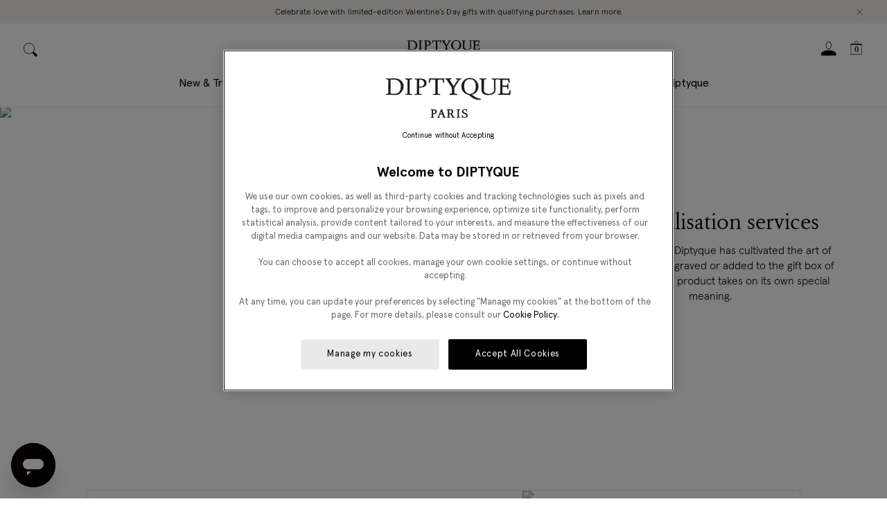

--- FILE ---
content_type: text/html; charset=utf-8
request_url: https://www.diptyqueparis.com/en_us/c/personalisation-services.html
body_size: 99803
content:
<!doctype html>
<html data-n-head-ssr lang="en" data-n-head="%7B%22lang%22:%7B%22ssr%22:%22en%22%7D%7D">
  <head >
    <title>Personalisation services | Diptyque Paris</title><meta data-n-head="ssr" charset="utf8"><meta data-n-head="ssr" name="viewport" content="width=device-width, initial-scale=1, maximum-scale=5"><meta data-n-head="ssr" data-hid="description" name="description" content=""><meta data-n-head="ssr" data-hid="robots" name="robots" content="index, follow"><meta data-n-head="ssr" data-hid="apple-mobile-web-app-title" name="apple-mobile-web-app-title" content="Diptyque"><meta data-n-head="ssr" data-hid="og:site_name" name="og:site_name" content="Diptyque"><meta data-n-head="ssr" rel="icon" type="image/svg+xml" href="/favicon.svg"><meta data-n-head="ssr" rel="icon" type="image/png" sizes="32x32" href="/favicon-32x32.png"><meta data-n-head="ssr" rel="icon" type="image/x-icon" sizes="32x32" href="/favicon-32x32.ico"><meta data-n-head="ssr" name="google-site-verification" content=""><meta data-n-head="ssr" name="generator" content="Vue Storefront 2"><meta data-n-head="ssr" data-hid="charset" charset="utf-8"><meta data-n-head="ssr" data-hid="mobile-web-app-capable" name="mobile-web-app-capable" content="yes"><meta data-n-head="ssr" data-hid="theme-color" name="theme-color" content="#F8F8F8"><meta data-n-head="ssr" data-hid="og:type" name="og:type" property="og:type" content="website"><meta data-n-head="ssr" data-hid="og:description" name="og:description" property="og:description" content="Diptyque is a pioneering parfumerie Maison, a precursor of the art of living through the senses, where fragrance and art are integral to everything."><meta data-n-head="ssr" data-hid="og:title" property="og:title" content="Personalisation services | Diptyque Paris"><link data-n-head="ssr" rel="icon" type="image/svg+xml" href="/favicon.svg"><link data-n-head="ssr" rel="icon" type="image/png" sizes="32x32" href="/favicon-32x32.png"><link data-n-head="ssr" rel="icon" type="image/x-icon" sizes="32x32" href="/favicon-32x32.ico"><link data-n-head="ssr" rel="icon" type="image/png" sizes="64x64" href="/favicon-64x64.png"><link data-n-head="ssr" rel="icon" type="image/png" sizes="128x128" href="/favicon-128x128.png"><link data-n-head="ssr" rel="icon" type="image/png" sizes="180x180" href="/favicon-180x180.png"><link data-n-head="ssr" rel="apple-touch-icon" sizes="180x180" href="/favicon-180x180.png"><link data-n-head="ssr" link="dns-prefetch" href="https://try.abtasty.com"><link data-n-head="ssr" rel="preload" href="/criticalCSS/critical.css" as="style"><link data-n-head="ssr" rel="stylesheet" type="text/css" href="/criticalCSS/critical.css"><link data-n-head="ssr" rel="preconnect" href="https://images.ctfassets.net" crossorigin="true"><link data-n-head="ssr" data-hid="shortcut-icon" rel="shortcut icon" href="/_nuxt/icons/icon_64x64.d31b48.png"><link data-n-head="ssr" data-hid="apple-touch-icon" rel="apple-touch-icon" href="/_nuxt/icons/icon_512x512.d31b48.png" sizes="512x512"><link data-n-head="ssr" rel="manifest" href="/_nuxt/manifest.dd562469.json" data-hid="manifest"><link data-n-head="ssr" rel="preload" as="font" type="font/woff2" crossOrigin="anonymous" href="/_nuxt/fonts/ApercuPro-Regular.2a38115.woff2"><link data-n-head="ssr" rel="preload" as="font" type="font/woff2" crossOrigin="anonymous" href="/_nuxt/fonts/DiptyqueSaintGermain-Regular.5558384.woff2"><link data-n-head="ssr" rel="dns-prefetch" href="https://JTZYOGT0H6-dsn.algolia.net" crossorigin="true"><link data-n-head="ssr" rel="preload" as="image" href="https://images.ctfassets.net/4sg0zck18nfj/6tErsEUgwtB5zb8NUWkt8t/d49cf14e390b9ee1bde4d90c229d225b/CRM-CEX_VISUEL_SERVICES-DE-PERSONNALISATION_2025x2430_DIPTYQUE.jpg?fm=avif&amp;w=440&amp;q=90" imagesrcset="https://images.ctfassets.net/4sg0zck18nfj/6tErsEUgwtB5zb8NUWkt8t/d49cf14e390b9ee1bde4d90c229d225b/CRM-CEX_VISUEL_SERVICES-DE-PERSONNALISATION_2025x2430_DIPTYQUE.jpg?fm=avif&amp;w=440&amp;q=90, https://images.ctfassets.net/4sg0zck18nfj/6tErsEUgwtB5zb8NUWkt8t/d49cf14e390b9ee1bde4d90c229d225b/CRM-CEX_VISUEL_SERVICES-DE-PERSONNALISATION_2025x2430_DIPTYQUE.jpg?fm=avif&amp;w=880&amp;q=90 2x" media="(max-width: 440px)"><link data-n-head="ssr" rel="preload" as="image" href="https://images.ctfassets.net/4sg0zck18nfj/6tErsEUgwtB5zb8NUWkt8t/d49cf14e390b9ee1bde4d90c229d225b/CRM-CEX_VISUEL_SERVICES-DE-PERSONNALISATION_2025x2430_DIPTYQUE.jpg?fm=avif&amp;w=768&amp;q=90" imagesrcset="https://images.ctfassets.net/4sg0zck18nfj/6tErsEUgwtB5zb8NUWkt8t/d49cf14e390b9ee1bde4d90c229d225b/CRM-CEX_VISUEL_SERVICES-DE-PERSONNALISATION_2025x2430_DIPTYQUE.jpg?fm=avif&amp;w=768&amp;q=90, https://images.ctfassets.net/4sg0zck18nfj/6tErsEUgwtB5zb8NUWkt8t/d49cf14e390b9ee1bde4d90c229d225b/CRM-CEX_VISUEL_SERVICES-DE-PERSONNALISATION_2025x2430_DIPTYQUE.jpg?fm=avif&amp;w=1536&amp;q=90 2x" media="(min-width: 441px) and (max-width: 768px)"><link data-n-head="ssr" rel="preload" as="image" href="https://images.ctfassets.net/4sg0zck18nfj/6tErsEUgwtB5zb8NUWkt8t/d49cf14e390b9ee1bde4d90c229d225b/CRM-CEX_VISUEL_SERVICES-DE-PERSONNALISATION_2025x2430_DIPTYQUE.jpg?fm=avif&amp;w=1024&amp;q=90" imagesrcset="https://images.ctfassets.net/4sg0zck18nfj/6tErsEUgwtB5zb8NUWkt8t/d49cf14e390b9ee1bde4d90c229d225b/CRM-CEX_VISUEL_SERVICES-DE-PERSONNALISATION_2025x2430_DIPTYQUE.jpg?fm=avif&amp;w=1024&amp;q=90, https://images.ctfassets.net/4sg0zck18nfj/6tErsEUgwtB5zb8NUWkt8t/d49cf14e390b9ee1bde4d90c229d225b/CRM-CEX_VISUEL_SERVICES-DE-PERSONNALISATION_2025x2430_DIPTYQUE.jpg?fm=avif&amp;w=2048&amp;q=90 2x" media="(min-width: 769px) and (max-width: 1023px)"><link data-n-head="ssr" rel="preload" as="image" href="https://images.ctfassets.net/4sg0zck18nfj/5bytQhWOUxVyiolHBM2Hlm/1f1130e8e1e5ae4151e933661cc8a258/CRM-CEX_VISUEL_SERVICES-DE-PERSONNALISATION_4080x2295_DIPTYQUE.jpg?fm=avif&amp;w=1360&amp;q=90" imagesrcset="https://images.ctfassets.net/4sg0zck18nfj/5bytQhWOUxVyiolHBM2Hlm/1f1130e8e1e5ae4151e933661cc8a258/CRM-CEX_VISUEL_SERVICES-DE-PERSONNALISATION_4080x2295_DIPTYQUE.jpg?fm=avif&amp;w=1360&amp;q=90, https://images.ctfassets.net/4sg0zck18nfj/5bytQhWOUxVyiolHBM2Hlm/1f1130e8e1e5ae4151e933661cc8a258/CRM-CEX_VISUEL_SERVICES-DE-PERSONNALISATION_4080x2295_DIPTYQUE.jpg?fm=avif&amp;w=2720&amp;q=90 2x" media="(min-width: 1024px) and (max-width: 1360px)"><link data-n-head="ssr" rel="preload" as="image" href="https://images.ctfassets.net/4sg0zck18nfj/5bytQhWOUxVyiolHBM2Hlm/1f1130e8e1e5ae4151e933661cc8a258/CRM-CEX_VISUEL_SERVICES-DE-PERSONNALISATION_4080x2295_DIPTYQUE.jpg?fm=avif&amp;w=1440&amp;q=90" imagesrcset="https://images.ctfassets.net/4sg0zck18nfj/5bytQhWOUxVyiolHBM2Hlm/1f1130e8e1e5ae4151e933661cc8a258/CRM-CEX_VISUEL_SERVICES-DE-PERSONNALISATION_4080x2295_DIPTYQUE.jpg?fm=avif&amp;w=1440&amp;q=90, https://images.ctfassets.net/4sg0zck18nfj/5bytQhWOUxVyiolHBM2Hlm/1f1130e8e1e5ae4151e933661cc8a258/CRM-CEX_VISUEL_SERVICES-DE-PERSONNALISATION_4080x2295_DIPTYQUE.jpg?fm=avif&amp;w=2880&amp;q=90 2x" media="(min-width: 1361px) and (max-width: 1440px)"><link data-n-head="ssr" rel="preload" as="image" href="https://images.ctfassets.net/4sg0zck18nfj/5bytQhWOUxVyiolHBM2Hlm/1f1130e8e1e5ae4151e933661cc8a258/CRM-CEX_VISUEL_SERVICES-DE-PERSONNALISATION_4080x2295_DIPTYQUE.jpg?fm=avif&amp;w=1440&amp;q=90" imagesrcset="https://images.ctfassets.net/4sg0zck18nfj/5bytQhWOUxVyiolHBM2Hlm/1f1130e8e1e5ae4151e933661cc8a258/CRM-CEX_VISUEL_SERVICES-DE-PERSONNALISATION_4080x2295_DIPTYQUE.jpg?fm=avif&amp;w=1440&amp;q=90, https://images.ctfassets.net/4sg0zck18nfj/5bytQhWOUxVyiolHBM2Hlm/1f1130e8e1e5ae4151e933661cc8a258/CRM-CEX_VISUEL_SERVICES-DE-PERSONNALISATION_4080x2295_DIPTYQUE.jpg?fm=avif&amp;w=2880&amp;q=90 2x" media="(min-width: 1441px)"><script data-n-head="ssr" type="text/javascript" src="https://security-hub.vaimo.network/static/dbmv2/frontend_module.js" data-hid="security-hub" defer async></script><script data-n-head="ssr" type="text/javascript" data-hid="newrelic">  ;window.NREUM||(NREUM={});NREUM.init={distributed_tracing:{enabled:true},privacy:{cookies_enabled:true},ajax:{deny_list:["bam.nr-data.net"]}};

  ;NREUM.loader_config={accountID:"1883570",trustKey:"372289",agentID:"1103244838",licenseKey:"a691022ea5",applicationID:"1103244838"};
  ;NREUM.info={beacon:"bam.nr-data.net",errorBeacon:"bam.nr-data.net",licenseKey:"a691022ea5",applicationID:"1103244838",sa:1};
  ;(()=>{var e,t,r={9071:(e,t,r)=>{"use strict";r.d(t,{I:()=>n});var n=0,i=navigator.userAgent.match(/Firefox[\/\s](\d+\.\d+)/);i&&(n=+i[1])},8768:(e,t,r)=>{"use strict";r.d(t,{T:()=>n,p:()=>i});const n=/(iPad|iPhone|iPod)/g.test(navigator.userAgent),i=n&&Boolean("undefined"==typeof SharedWorker)},2919:(e,t,r)=>{"use strict";r.d(t,{P_:()=>g,Mt:()=>v,C5:()=>c,DL:()=>y,OP:()=>R,lF:()=>P,Yu:()=>E,Dg:()=>p,CX:()=>u,GE:()=>w,sU:()=>C});var n={};r.r(n),r.d(n,{agent:()=>A,match:()=>N,version:()=>x});var i=r(6797),o=r(4286);const a={beacon:i.ce.beacon,errorBeacon:i.ce.errorBeacon,licenseKey:void 0,applicationID:void 0,sa:void 0,queueTime:void 0,applicationTime:void 0,ttGuid:void 0,user:void 0,account:void 0,product:void 0,extra:void 0,jsAttributes:{},userAttributes:void 0,atts:void 0,transactionName:void 0,tNamePlain:void 0},s={};function c(e){if(!e)throw new Error("All info objects require an agent identifier!");if(!s[e])throw new Error("Info for ".concat(e," was never set"));return s[e]}function u(e,t){if(!e)throw new Error("All info objects require an agent identifier!");s[e]=new o.I(t,a),(0,i.Qy)(e,s[e],"info")}var d=r(2797),f=r(2374);const l={allow_bfcache:!0,privacy:{cookies_enabled:!0},ajax:{deny_list:void 0,enabled:!0,harvestTimeSeconds:10},distributed_tracing:{enabled:void 0,exclude_newrelic_header:void 0,cors_use_newrelic_header:void 0,cors_use_tracecontext_headers:void 0,allowed_origins:void 0},session:{domain:void 0,expiresMs:d.oD,inactiveMs:d.Hb},ssl:void 0,obfuscate:void 0,jserrors:{enabled:!0,harvestTimeSeconds:10},metrics:{enabled:!0},page_action:{enabled:!0,harvestTimeSeconds:30},page_view_event:{enabled:!0},page_view_timing:{enabled:!0,harvestTimeSeconds:30,long_task:!1},session_trace:{enabled:!0,harvestTimeSeconds:10},spa:{enabled:!0,harvestTimeSeconds:10}},h={};function g(e){if(!e)throw new Error("All configuration objects require an agent identifier!");if(!h[e])throw new Error("Configuration for ".concat(e," was never set"));return h[e]}function p(e,t){if(!e)throw new Error("All configuration objects require an agent identifier!");h[e]=new o.I(t,l),(0,i.Qy)(e,h[e],"config")}function v(e,t){if(!e)throw new Error("All configuration objects require an agent identifier!");var r=g(e);if(r){for(var n=t.split("."),i=0;i<n.length-1;i++)if("object"!=typeof(r=r[n[i]]))return;r=r[n[n.length-1]]}return r}const m={accountID:void 0,trustKey:void 0,agentID:void 0,licenseKey:void 0,applicationID:void 0,xpid:void 0},b={};function y(e){if(!e)throw new Error("All loader-config objects require an agent identifier!");if(!b[e])throw new Error("LoaderConfig for ".concat(e," was never set"));return b[e]}function w(e,t){if(!e)throw new Error("All loader-config objects require an agent identifier!");b[e]=new o.I(t,m),(0,i.Qy)(e,b[e],"loader_config")}const E=(0,i.mF)().o;var A=null,x=null;const T=/Version\/(\S+)\s+Safari/;if(navigator.userAgent){var _=navigator.userAgent,D=_.match(T);D&&-1===_.indexOf("Chrome")&&-1===_.indexOf("Chromium")&&(A="Safari",x=D[1])}function N(e,t){if(!A)return!1;if(e!==A)return!1;if(!t)return!0;if(!x)return!1;for(var r=x.split("."),n=t.split("."),i=0;i<n.length;i++)if(n[i]!==r[i])return!1;return!0}var S=r(1651);const O={buildEnv:S.Re,bytesSent:{},queryBytesSent:{},customTransaction:void 0,disabled:!1,distMethod:S.gF,isolatedBacklog:!1,loaderType:void 0,maxBytes:3e4,offset:Math.floor(f._A?.performance?.timeOrigin||f._A?.performance?.timing?.navigationStart||Date.now()),onerror:void 0,origin:""+f._A.location,ptid:void 0,releaseIds:{},session:void 0,xhrWrappable:"function"==typeof f._A.XMLHttpRequest?.prototype?.addEventListener,userAgent:n,version:S.q4},j={};function R(e){if(!e)throw new Error("All runtime objects require an agent identifier!");if(!j[e])throw new Error("Runtime for ".concat(e," was never set"));return j[e]}function C(e,t){if(!e)throw new Error("All runtime objects require an agent identifier!");j[e]=new o.I(t,O),(0,i.Qy)(e,j[e],"runtime")}function P(e){return function(e){try{const t=c(e);return!!t.licenseKey&&!!t.errorBeacon&&!!t.applicationID}catch(e){return!1}}(e)}},4286:(e,t,r)=>{"use strict";r.d(t,{I:()=>o});var n=r(909),i=r(8610);class o{constructor(e,t){Object.assign(this,function(e,t){const r={};try{return e&&"object"==typeof e?t&&"object"==typeof t?(Object.assign(r,t),Object.entries(e).forEach((e=>{let[o,a]=e;if(!Object.keys(t).includes(o))return;const s=(0,n.q)(o);s.length&&a&&"object"==typeof a&&s.forEach((e=>{e in a&&((0,i.Z)('"'.concat(e,'" is a protected attribute and can not be changed in feature ').concat(o,".  It will have no effect.")),delete a[e])})),r[o]=a})),r):(0,i.Z)("Setting a Configurable requires a model to set its initial properties"):(0,i.Z)("New setting a Configurable requires an object as input")}catch(e){(0,i.Z)("An error occured while setting a Configurable",e)}}(e,t))}}},1651:(e,t,r)=>{"use strict";r.d(t,{Re:()=>i,gF:()=>o,q4:()=>n});const n="1.232.0",i="PROD",o="CDN"},9557:(e,t,r)=>{"use strict";r.d(t,{w:()=>o});var n=r(8610);const i={agentIdentifier:"",ee:void 0};class o{constructor(e){try{if("object"!=typeof e)return(0,n.Z)("shared context requires an object as input");this.sharedContext={},Object.assign(this.sharedContext,i),Object.entries(e).forEach((e=>{let[t,r]=e;Object.keys(i).includes(t)&&(this.sharedContext[t]=r)}))}catch(e){(0,n.Z)("An error occured while setting SharedContext",e)}}}},4329:(e,t,r)=>{"use strict";r.d(t,{L:()=>d,R:()=>c});var n=r(3752),i=r(7022),o=r(4045),a=r(2325);const s={};function c(e,t){const r={staged:!1,priority:a.p[t]||0};u(e),s[e].get(t)||s[e].set(t,r)}function u(e){e&&(s[e]||(s[e]=new Map))}function d(){let e=arguments.length>0&&void 0!==arguments[0]?arguments[0]:"",t=arguments.length>1&&void 0!==arguments[1]?arguments[1]:"feature";if(u(e),!e||!s[e].get(t))return a(t);s[e].get(t).staged=!0;const r=Array.from(s[e]);function a(t){const r=e?n.ee.get(e):n.ee,a=o.X.handlers;if(r.backlog&&a){var s=r.backlog[t],c=a[t];if(c){for(var u=0;s&&u<s.length;++u)f(s[u],c);(0,i.D)(c,(function(e,t){(0,i.D)(t,(function(t,r){r[0].on(e,r[1])}))}))}delete a[t],r.backlog[t]=null,r.emit("drain-"+t,[])}}r.every((e=>{let[t,r]=e;return r.staged}))&&(r.sort(((e,t)=>e[1].priority-t[1].priority)),r.forEach((e=>{let[t]=e;a(t)})))}function f(e,t){var r=e[1];(0,i.D)(t[r],(function(t,r){var n=e[0];if(r[0]===n){var i=r[1],o=e[3],a=e[2];i.apply(o,a)}}))}},3752:(e,t,r)=>{"use strict";r.d(t,{c:()=>f,ee:()=>u});var n=r(6797),i=r(3916),o=r(7022),a=r(2919),s="nr@context";let c=(0,n.fP)();var u;function d(){}function f(e){return(0,i.X)(e,s,l)}function l(){return new d}function h(){u.aborted=!0,u.backlog={}}c.ee?u=c.ee:(u=function e(t,r){var n={},c={},f={},g=!1;try{g=16===r.length&&(0,a.OP)(r).isolatedBacklog}catch(e){}var p={on:b,addEventListener:b,removeEventListener:y,emit:m,get:E,listeners:w,context:v,buffer:A,abort:h,aborted:!1,isBuffering:x,debugId:r,backlog:g?{}:t&&"object"==typeof t.backlog?t.backlog:{}};return p;function v(e){return e&&e instanceof d?e:e?(0,i.X)(e,s,l):l()}function m(e,r,n,i,o){if(!1!==o&&(o=!0),!u.aborted||i){t&&o&&t.emit(e,r,n);for(var a=v(n),s=w(e),d=s.length,f=0;f<d;f++)s[f].apply(a,r);var l=T()[c[e]];return l&&l.push([p,e,r,a]),a}}function b(e,t){n[e]=w(e).concat(t)}function y(e,t){var r=n[e];if(r)for(var i=0;i<r.length;i++)r[i]===t&&r.splice(i,1)}function w(e){return n[e]||[]}function E(t){return f[t]=f[t]||e(p,t)}function A(e,t){var r=T();p.aborted||(0,o.D)(e,(function(e,n){t=t||"feature",c[n]=t,t in r||(r[t]=[])}))}function x(e){return!!T()[c[e]]}function T(){return p.backlog}}(void 0,"globalEE"),c.ee=u)},9252:(e,t,r)=>{"use strict";r.d(t,{E:()=>n,p:()=>i});var n=r(3752).ee.get("handle");function i(e,t,r,i,o){o?(o.buffer([e],i),o.emit(e,t,r)):(n.buffer([e],i),n.emit(e,t,r))}},4045:(e,t,r)=>{"use strict";r.d(t,{X:()=>o});var n=r(9252);o.on=a;var i=o.handlers={};function o(e,t,r,o){a(o||n.E,i,e,t,r)}function a(e,t,r,i,o){o||(o="feature"),e||(e=n.E);var a=t[o]=t[o]||{};(a[r]=a[r]||[]).push([e,i])}},8544:(e,t,r)=>{"use strict";r.d(t,{bP:()=>s,iz:()=>c,m$:()=>a});var n=r(2374);let i=!1,o=!1;try{const e={get passive(){return i=!0,!1},get signal(){return o=!0,!1}};n._A.addEventListener("test",null,e),n._A.removeEventListener("test",null,e)}catch(e){}function a(e,t){return i||o?{capture:!!e,passive:i,signal:t}:!!e}function s(e,t){let r=arguments.length>2&&void 0!==arguments[2]&&arguments[2],n=arguments.length>3?arguments[3]:void 0;window.addEventListener(e,t,a(r,n))}function c(e,t){let r=arguments.length>2&&void 0!==arguments[2]&&arguments[2],n=arguments.length>3?arguments[3]:void 0;document.addEventListener(e,t,a(r,n))}},5526:(e,t,r)=>{"use strict";r.d(t,{Ht:()=>u,M:()=>c,Rl:()=>a,ky:()=>s});var n=r(2374);const i="xxxxxxxx-xxxx-4xxx-yxxx-xxxxxxxxxxxx";function o(e,t){return e?15&e[t]:16*Math.random()|0}function a(){const e=n._A?.crypto||n._A?.msCrypto;let t,r=0;return e&&e.getRandomValues&&(t=e.getRandomValues(new Uint8Array(31))),i.split("").map((e=>"x"===e?o(t,++r).toString(16):"y"===e?(3&o()|8).toString(16):e)).join("")}function s(e){const t=n._A?.crypto||n._A?.msCrypto;let r,i=0;t&&t.getRandomValues&&(r=t.getRandomValues(new Uint8Array(31)));const a=[];for(var s=0;s<e;s++)a.push(o(r,++i).toString(16));return a.join("")}function c(){return s(16)}function u(){return s(32)}},2797:(e,t,r)=>{"use strict";r.d(t,{Bq:()=>n,Hb:()=>o,oD:()=>i});const n="NRBA",i=144e5,o=18e5},2053:(e,t,r)=>{"use strict";function n(){return Math.round(performance.now())}r.d(t,{z:()=>n})},6368:(e,t,r)=>{"use strict";r.d(t,{e:()=>o});var n=r(2374),i={};function o(e){if(e in i)return i[e];if(0===(e||"").indexOf("data:"))return{protocol:"data"};let t;var r=n._A?.location,o={};if(n.il)t=document.createElement("a"),t.href=e;else try{t=new URL(e,r.href)}catch(e){return o}o.port=t.port;var a=t.href.split("://");!o.port&&a[1]&&(o.port=a[1].split("/")[0].split("@").pop().split(":")[1]),o.port&&"0"!==o.port||(o.port="https"===a[0]?"443":"80"),o.hostname=t.hostname||r.hostname,o.pathname=t.pathname,o.protocol=a[0],"/"!==o.pathname.charAt(0)&&(o.pathname="/"+o.pathname);var s=!t.protocol||":"===t.protocol||t.protocol===r.protocol,c=t.hostname===r.hostname&&t.port===r.port;return o.sameOrigin=s&&(!t.hostname||c),"/"===o.pathname&&(i[e]=o),o}},8610:(e,t,r)=>{"use strict";function n(e,t){"function"==typeof console.warn&&(console.warn("New Relic: ".concat(e)),t&&console.warn(t))}r.d(t,{Z:()=>n})},3916:(e,t,r)=>{"use strict";r.d(t,{X:()=>i});var n=Object.prototype.hasOwnProperty;function i(e,t,r){if(n.call(e,t))return e[t];var i=r();if(Object.defineProperty&&Object.keys)try{return Object.defineProperty(e,t,{value:i,writable:!0,enumerable:!1}),i}catch(e){}return e[t]=i,i}},2374:(e,t,r)=>{"use strict";r.d(t,{_A:()=>o,il:()=>n,v6:()=>i});const n=Boolean("undefined"!=typeof window&&window.document),i=Boolean("undefined"!=typeof WorkerGlobalScope&&self.navigator instanceof WorkerNavigator);let o=(()=>{if(n)return window;if(i){if("undefined"!=typeof globalThis&&globalThis instanceof WorkerGlobalScope)return globalThis;if(self instanceof WorkerGlobalScope)return self}throw new Error('New Relic browser agent shutting down due to error: Unable to locate global scope. This is possibly due to code redefining browser global variables like "self" and "window".')})()},7022:(e,t,r)=>{"use strict";r.d(t,{D:()=>n});const n=(e,t)=>Object.entries(e||{}).map((e=>{let[r,n]=e;return t(r,n)}))},2438:(e,t,r)=>{"use strict";r.d(t,{P:()=>o});var n=r(3752);const i=()=>{const e=new WeakSet;return(t,r)=>{if("object"==typeof r&&null!==r){if(e.has(r))return;e.add(r)}return r}};function o(e){try{return JSON.stringify(e,i())}catch(e){try{n.ee.emit("internal-error",[e])}catch(e){}}}},2650:(e,t,r)=>{"use strict";r.d(t,{K:()=>a,b:()=>o});var n=r(8544);function i(){return"undefined"==typeof document||"complete"===document.readyState}function o(e,t){if(i())return e();(0,n.bP)("load",e,t)}function a(e){if(i())return e();(0,n.iz)("DOMContentLoaded",e)}},6797:(e,t,r)=>{"use strict";r.d(t,{EZ:()=>u,Qy:()=>c,ce:()=>o,fP:()=>a,gG:()=>d,mF:()=>s});var n=r(2053),i=r(2374);const o={beacon:"bam.nr-data.net",errorBeacon:"bam.nr-data.net"};function a(){return i._A.NREUM||(i._A.NREUM={}),void 0===i._A.newrelic&&(i._A.newrelic=i._A.NREUM),i._A.NREUM}function s(){let e=a();return e.o||(e.o={ST:i._A.setTimeout,SI:i._A.setImmediate,CT:i._A.clearTimeout,XHR:i._A.XMLHttpRequest,REQ:i._A.Request,EV:i._A.Event,PR:i._A.Promise,MO:i._A.MutationObserver,FETCH:i._A.fetch}),e}function c(e,t,r){let i=a();const o=i.initializedAgents||{},s=o[e]||{};return Object.keys(s).length||(s.initializedAt={ms:(0,n.z)(),date:new Date}),i.initializedAgents={...o,[e]:{...s,[r]:t}},i}function u(e,t){a()[e]=t}function d(){return function(){let e=a();const t=e.info||{};e.info={beacon:o.beacon,errorBeacon:o.errorBeacon,...t}}(),function(){let e=a();const t=e.init||{};e.init={...t}}(),s(),function(){let e=a();const t=e.loader_config||{};e.loader_config={...t}}(),a()}},6998:(e,t,r)=>{"use strict";r.d(t,{N:()=>i});var n=r(8544);function i(e){let t=arguments.length>1&&void 0!==arguments[1]&&arguments[1],r=arguments.length>2?arguments[2]:void 0,i=arguments.length>3?arguments[3]:void 0;return void(0,n.iz)("visibilitychange",(function(){if(t)return void("hidden"==document.visibilityState&&e());e(document.visibilityState)}),r,i)}},6408:(e,t,r)=>{"use strict";r.d(t,{W:()=>i});var n=r(2374);function i(){return"function"==typeof n._A?.PerformanceObserver}},7264:(e,t,r)=>{"use strict";r.d(t,{em:()=>y,u5:()=>O,QU:()=>C,_L:()=>H,Gm:()=>B,Lg:()=>F,gy:()=>G,BV:()=>K,Kf:()=>re});var n=r(3752),i=r(8683),o=r.n(i);const a="nr@original";var s=Object.prototype.hasOwnProperty,c=!1;function u(e,t){return e||(e=n.ee),r.inPlace=function(e,t,n,i,o){n||(n="");var a,s,c,u="-"===n.charAt(0);for(c=0;c<t.length;c++)l(a=e[s=t[c]])||(e[s]=r(a,u?s+n:n,i,s,o))},r.flag=a,r;function r(t,r,n,s,c){return l(t)?t:(r||(r=""),nrWrapper[a]=t,f(t,nrWrapper,e),nrWrapper);function nrWrapper(){var a,u,f,l;try{u=this,a=o()(arguments),f="function"==typeof n?n(a,u):n||{}}catch(t){d([t,"",[a,u,s],f],e)}i(r+"start",[a,u,s],f,c);try{return l=t.apply(u,a)}catch(e){throw i(r+"err",[a,u,e],f,c),e}finally{i(r+"end",[a,u,l],f,c)}}}function i(r,n,i,o){if(!c||t){var a=c;c=!0;try{e.emit(r,n,i,t,o)}catch(t){d([t,r,n,i],e)}c=a}}}function d(e,t){t||(t=n.ee);try{t.emit("internal-error",e)}catch(e){}}function f(e,t,r){if(Object.defineProperty&&Object.keys)try{return Object.keys(e).forEach((function(r){Object.defineProperty(t,r,{get:function(){return e[r]},set:function(t){return e[r]=t,t}})})),t}catch(e){d([e],r)}for(var n in e)s.call(e,n)&&(t[n]=e[n]);return t}function l(e){return!(e&&e instanceof Function&&e.apply&&!e[a])}var h=r(3916),g=r(2374);const p={},v=XMLHttpRequest,m="addEventListener",b="removeEventListener";function y(e){var t=function(e){return(e||n.ee).get("events")}(e);if(p[t.debugId]++)return t;p[t.debugId]=1;var r=u(t,!0);function i(e){r.inPlace(e,[m,b],"-",o)}function o(e,t){return e[1]}return"getPrototypeOf"in Object&&(g.il&&w(document,i),w(g._A,i),w(v.prototype,i)),t.on(m+"-start",(function(e,t){var n=e[1];if(null!==n&&("function"==typeof n||"object"==typeof n)){var i=(0,h.X)(n,"nr@wrapped",(function(){var e={object:function(){if("function"!=typeof n.handleEvent)return;return n.handleEvent.apply(n,arguments)},function:n}[typeof n];return e?r(e,"fn-",null,e.name||"anonymous"):n}));this.wrapped=e[1]=i}})),t.on(b+"-start",(function(e){e[1]=this.wrapped||e[1]})),t}function w(e,t){let r=e;for(;"object"==typeof r&&!Object.prototype.hasOwnProperty.call(r,m);)r=Object.getPrototypeOf(r);for(var n=arguments.length,i=new Array(n>2?n-2:0),o=2;o<n;o++)i[o-2]=arguments[o];r&&t(r,...i)}var E="fetch-",A=E+"body-",x=["arrayBuffer","blob","json","text","formData"],T=g._A.Request,_=g._A.Response,D="prototype",N="nr@context";const S={};function O(e){const t=function(e){return(e||n.ee).get("fetch")}(e);if(!(T&&_&&g._A.fetch))return t;if(S[t.debugId]++)return t;function r(e,r,n){var i=e[r];"function"==typeof i&&(e[r]=function(){var e,r=o()(arguments),a={};t.emit(n+"before-start",[r],a),a[N]&&a[N].dt&&(e=a[N].dt);var s=i.apply(this,r);return t.emit(n+"start",[r,e],s),s.then((function(e){return t.emit(n+"end",[null,e],s),e}),(function(e){throw t.emit(n+"end",[e],s),e}))})}return S[t.debugId]=1,x.forEach((e=>{r(T[D],e,A),r(_[D],e,A)})),r(g._A,"fetch",E),t.on(E+"end",(function(e,r){var n=this;if(r){var i=r.headers.get("content-length");null!==i&&(n.rxSize=i),t.emit(E+"done",[null,r],n)}else t.emit(E+"done",[e],n)})),t}const j={},R=["pushState","replaceState"];function C(e){const t=function(e){return(e||n.ee).get("history")}(e);return!g.il||j[t.debugId]++||(j[t.debugId]=1,u(t).inPlace(window.history,R,"-")),t}var P=r(8544);const I={},k=["appendChild","insertBefore","replaceChild"];function H(e){const t=function(e){return(e||n.ee).get("jsonp")}(e);if(!g.il||I[t.debugId])return t;I[t.debugId]=!0;var r=u(t),i=/[?&](?:callback|cb)=([^&#]+)/,o=/(.*)\.([^.]+)/,a=/^(\w+)(\.|$)(.*)$/;function s(e,t){var r=e.match(a),n=r[1],i=r[3];return i?s(i,t[n]):t[n]}return r.inPlace(Node.prototype,k,"dom-"),t.on("dom-start",(function(e){!function(e){if(!e||"string"!=typeof e.nodeName||"script"!==e.nodeName.toLowerCase())return;if("function"!=typeof e.addEventListener)return;var n=(a=e.src,c=a.match(i),c?c[1]:null);var a,c;if(!n)return;var u=function(e){var t=e.match(o);if(t&&t.length>=3)return{key:t[2],parent:s(t[1],window)};return{key:e,parent:window}}(n);if("function"!=typeof u.parent[u.key])return;var d={};function f(){t.emit("jsonp-end",[],d),e.removeEventListener("load",f,(0,P.m$)(!1)),e.removeEventListener("error",l,(0,P.m$)(!1))}function l(){t.emit("jsonp-error",[],d),t.emit("jsonp-end",[],d),e.removeEventListener("load",f,(0,P.m$)(!1)),e.removeEventListener("error",l,(0,P.m$)(!1))}r.inPlace(u.parent,[u.key],"cb-",d),e.addEventListener("load",f,(0,P.m$)(!1)),e.addEventListener("error",l,(0,P.m$)(!1)),t.emit("new-jsonp",[e.src],d)}(e[0])})),t}var L=r(2919);const z={};function B(e){const t=function(e){return(e||n.ee).get("mutation")}(e);if(!g.il||z[t.debugId])return t;z[t.debugId]=!0;var r=u(t),i=L.Yu.MO;return i&&(window.MutationObserver=function(e){return this instanceof i?new i(r(e,"fn-")):i.apply(this,arguments)},MutationObserver.prototype=i.prototype),t}const M={};function F(e){const t=function(e){return(e||n.ee).get("promise")}(e);if(M[t.debugId])return t;M[t.debugId]=!0;var r=n.c,i=u(t),o=L.Yu.PR;return o&&function(){function e(r){var n=t.context(),a=i(r,"executor-",n,null,!1);const s=Reflect.construct(o,[a],e);return t.context(s).getCtx=function(){return n},s}g._A.Promise=e,Object.defineProperty(e,"name",{value:"Promise"}),e.toString=function(){return o.toString()},Object.setPrototypeOf(e,o),["all","race"].forEach((function(r){const n=o[r];e[r]=function(e){let i=!1;Array.from(e||[]).forEach((e=>{this.resolve(e).then(a("all"===r),a(!1))}));const o=n.apply(this,arguments);return o;function a(e){return function(){t.emit("propagate",[null,!i],o,!1,!1),i=i||!e}}}})),["resolve","reject"].forEach((function(r){const n=o[r];e[r]=function(e){const r=n.apply(this,arguments);return e!==r&&t.emit("propagate",[e,!0],r,!1,!1),r}})),e.prototype=o.prototype;const n=o.prototype.then;o.prototype.then=function(){var e=this,o=r(e);o.promise=e;for(var a=arguments.length,s=new Array(a),c=0;c<a;c++)s[c]=arguments[c];s[0]=i(s[0],"cb-",o,null,!1),s[1]=i(s[1],"cb-",o,null,!1);const u=n.apply(this,s);return o.nextPromise=u,t.emit("propagate",[e,!0],u,!1,!1),u},o.prototype.then[a]=n,t.on("executor-start",(function(e){e[0]=i(e[0],"resolve-",this,null,!1),e[1]=i(e[1],"resolve-",this,null,!1)})),t.on("executor-err",(function(e,t,r){e[1](r)})),t.on("cb-end",(function(e,r,n){t.emit("propagate",[n,!0],this.nextPromise,!1,!1)})),t.on("propagate",(function(e,r,n){this.getCtx&&!r||(this.getCtx=function(){if(e instanceof Promise)var r=t.context(e);return r&&r.getCtx?r.getCtx():this})}))}(),t}const U={},q="requestAnimationFrame";function G(e){const t=function(e){return(e||n.ee).get("raf")}(e);if(!g.il||U[t.debugId]++)return t;U[t.debugId]=1;var r=u(t);return r.inPlace(window,[q],"raf-"),t.on("raf-start",(function(e){e[0]=r(e[0],"fn-")})),t}const V={},W="setTimeout",X="setInterval",Z="clearTimeout",$="-start",Y="-",Q=[W,"setImmediate",X,Z,"clearImmediate"];function K(e){const t=function(e){return(e||n.ee).get("timer")}(e);if(V[t.debugId]++)return t;V[t.debugId]=1;var r=u(t);return r.inPlace(g._A,Q.slice(0,2),W+Y),r.inPlace(g._A,Q.slice(2,3),X+Y),r.inPlace(g._A,Q.slice(3),Z+Y),t.on(X+$,(function(e,t,n){e[0]=r(e[0],"fn-",null,n)})),t.on(W+$,(function(e,t,n){this.method=n,this.timerDuration=isNaN(e[1])?0:+e[1],e[0]=r(e[0],"fn-",this,n)})),t}var J=r(8610);const ee={},te=["open","send"];function re(e){var t=e||n.ee;const r=function(e){return(e||n.ee).get("xhr")}(t);if(ee[r.debugId]++)return r;ee[r.debugId]=1,y(t);var i=u(r),o=L.Yu.XHR,a=L.Yu.MO,s=L.Yu.PR,c=L.Yu.SI,d="readystatechange",f=["onload","onerror","onabort","onloadstart","onloadend","onprogress","ontimeout"],l=[],h=g._A.XMLHttpRequest.listeners,p=g._A.XMLHttpRequest=function(e){var t=new o(e);function n(){try{r.emit("new-xhr",[t],t),t.addEventListener(d,m,(0,P.m$)(!1))}catch(e){(0,J.Z)("An error occured while intercepting XHR",e);try{r.emit("internal-error",[e])}catch(e){}}}return this.listeners=h?[...h,n]:[n],this.listeners.forEach((e=>e())),t};function v(e,t){i.inPlace(t,["onreadystatechange"],"fn-",x)}function m(){var e=this,t=r.context(e);e.readyState>3&&!t.resolved&&(t.resolved=!0,r.emit("xhr-resolved",[],e)),i.inPlace(e,f,"fn-",x)}if(function(e,t){for(var r in e)t[r]=e[r]}(o,p),p.prototype=o.prototype,i.inPlace(p.prototype,te,"-xhr-",x),r.on("send-xhr-start",(function(e,t){v(e,t),function(e){l.push(e),a&&(b?b.then(A):c?c(A):(w=-w,E.data=w))}(t)})),r.on("open-xhr-start",v),a){var b=s&&s.resolve();if(!c&&!s){var w=1,E=document.createTextNode(w);new a(A).observe(E,{characterData:!0})}}else t.on("fn-end",(function(e){e[0]&&e[0].type===d||A()}));function A(){for(var e=0;e<l.length;e++)v(0,l[e]);l.length&&(l=[])}function x(e,t){return t}return r}},8675:(e,t,r)=>{"use strict";r.d(t,{t:()=>n});const n=r(2325).D.ajax},8322:(e,t,r)=>{"use strict";r.d(t,{A:()=>i,t:()=>n});const n=r(2325).D.jserrors,i="nr@seenError"},6034:(e,t,r)=>{"use strict";r.d(t,{gF:()=>o,mY:()=>i,t9:()=>n,vz:()=>s,xS:()=>a});const n=r(2325).D.metrics,i="sm",o="cm",a="storeSupportabilityMetrics",s="storeEventMetrics"},6486:(e,t,r)=>{"use strict";r.d(t,{t:()=>n});const n=r(2325).D.pageAction},2484:(e,t,r)=>{"use strict";r.d(t,{Dz:()=>i,OJ:()=>a,qw:()=>o,t9:()=>n});const n=r(2325).D.pageViewEvent,i="firstbyte",o="domcontent",a="windowload"},6382:(e,t,r)=>{"use strict";r.d(t,{t:()=>n});const n=r(2325).D.pageViewTiming},2628:(e,t,r)=>{"use strict";r.d(t,{ADD_EVENT_LISTENER:()=>p,BST_RESOURCE:()=>a,BST_TIMER:()=>l,END:()=>u,FEATURE_NAME:()=>i,FN_END:()=>f,FN_START:()=>d,ORIG_EVENT:()=>g,PUSH_STATE:()=>h,RESOURCE:()=>s,RESOURCE_TIMING_BUFFER_FULL:()=>o,START:()=>c});var n=r(2919);const i=r(2325).D.sessionTrace,o="resourcetimingbufferfull",a="bstResource",s="resource",c="-start",u="-end",d="fn"+c,f="fn"+u,l="bstTimer",h="pushState",g=n.Yu.EV,p="addEventListener"},755:(e,t,r)=>{"use strict";r.d(t,{BODY:()=>A,CB_END:()=>x,CB_START:()=>u,END:()=>E,FEATURE_NAME:()=>i,FETCH:()=>_,FETCH_BODY:()=>m,FETCH_DONE:()=>v,FETCH_START:()=>p,FN_END:()=>c,FN_START:()=>s,INTERACTION:()=>l,INTERACTION_API:()=>d,INTERACTION_EVENTS:()=>o,JSONP_END:()=>b,JSONP_NODE:()=>g,JS_TIME:()=>T,MAX_TIMER_BUDGET:()=>a,REMAINING:()=>f,SPA_NODE:()=>h,START:()=>w,originalSetTimeout:()=>y});var n=r(2919);r(2374);const i=r(2325).D.spa,o=["click","submit","keypress","keydown","keyup","change"],a=999,s="fn-start",c="fn-end",u="cb-start",d="api-ixn-",f="remaining",l="interaction",h="spaNode",g="jsonpNode",p="fetch-start",v="fetch-done",m="fetch-body-",b="jsonp-end",y=n.Yu.ST,w="-start",E="-end",A="-body",x="cb"+E,T="jsTime",_="fetch"},1509:(e,t,r)=>{"use strict";r.d(t,{W:()=>s});var n=r(2919),i=r(3752),o=r(2384),a=r(6797);class s{constructor(e,t,r){this.agentIdentifier=e,this.aggregator=t,this.ee=i.ee.get(e,(0,n.OP)(this.agentIdentifier).isolatedBacklog),this.featureName=r,this.blocked=!1,this.checkConfiguration()}checkConfiguration(){if(!(0,n.lF)(this.agentIdentifier)){let e={...(0,a.gG)().info?.jsAttributes};try{e={...e,...(0,n.C5)(this.agentIdentifier)?.jsAttributes}}catch(e){}(0,o.j)(this.agentIdentifier,{...(0,a.gG)(),info:{...(0,a.gG)().info,jsAttributes:e}})}}}},2384:(e,t,r)=>{"use strict";r.d(t,{j:()=>b});var n=r(2325),i=r(2919),o=r(9252),a=r(3752),s=r(2053),c=r(4329),u=r(2650),d=r(2374),f=r(8610),l=r(6034),h=r(6797);function g(){const e=(0,h.gG)();["setErrorHandler","finished","addToTrace","inlineHit","addRelease","addPageAction","setCurrentRouteName","setPageViewName","setCustomAttribute","interaction","noticeError","setUserId"].forEach((t=>{e[t]=function(){for(var r=arguments.length,n=new Array(r),i=0;i<r;i++)n[i]=arguments[i];return function(t){for(var r=arguments.length,n=new Array(r>1?r-1:0),i=1;i<r;i++)n[i-1]=arguments[i];let o=[];return Object.values(e.initializedAgents).forEach((e=>{e.exposed&&e.api[t]&&o.push(e.api[t](...n))})),o.length>1?o:o[0]}(t,...n)}}))}var p=r(7022);const v={stn:[n.D.sessionTrace],err:[n.D.jserrors,n.D.metrics],ins:[n.D.pageAction],spa:[n.D.spa]};const m={};function b(e){let t=arguments.length>1&&void 0!==arguments[1]?arguments[1]:{},b=arguments.length>2?arguments[2]:void 0,y=arguments.length>3?arguments[3]:void 0,{init:w,info:E,loader_config:A,runtime:x={loaderType:b},exposed:T=!0}=t;const _=(0,h.gG)();E||(w=_.init,E=_.info,A=_.loader_config),E.jsAttributes??={},d.v6&&(E.jsAttributes.isWorker=!0),(0,i.CX)(e,E),(0,i.Dg)(e,w||{}),(0,i.GE)(e,A||{}),(0,i.sU)(e,x),g();const D=function(e,t){t||(0,c.R)(e,"api");const h={};var g=a.ee.get(e),p=g.get("tracer"),v="api-",m=v+"ixn-";function b(t,r,n,o){const a=(0,i.C5)(e);return null===r?delete a.jsAttributes[t]:(0,i.CX)(e,{...a,jsAttributes:{...a.jsAttributes,[t]:r}}),E(v,n,!0,o||null===r?"session":void 0)(t,r)}function y(){}["setErrorHandler","finished","addToTrace","inlineHit","addRelease"].forEach((e=>h[e]=E(v,e,!0,"api"))),h.addPageAction=E(v,"addPageAction",!0,n.D.pageAction),h.setCurrentRouteName=E(v,"routeName",!0,n.D.spa),h.setPageViewName=function(t,r){if("string"==typeof t)return"/"!==t.charAt(0)&&(t="/"+t),(0,i.OP)(e).customTransaction=(r||"http://custom.transaction")+t,E(v,"setPageViewName",!0)()},h.setCustomAttribute=function(e,t){let r=arguments.length>2&&void 0!==arguments[2]&&arguments[2];if("string"==typeof e){if(["string","number"].includes(typeof t)||null===t)return b(e,t,"setCustomAttribute",r);(0,f.Z)("Failed to execute setCustomAttribute.\nNon-null value must be a string or number type, but a type of <".concat(typeof t,"> was provided."))}else(0,f.Z)("Failed to execute setCustomAttribute.\nName must be a string type, but a type of <".concat(typeof e,"> was provided."))},h.setUserId=function(e){if("string"==typeof e||null===e)return b("enduser.id",e,"setUserId",!0);(0,f.Z)("Failed to execute setUserId.\nNon-null value must be a string type, but a type of <".concat(typeof e,"> was provided."))},h.interaction=function(){return(new y).get()};var w=y.prototype={createTracer:function(e,t){var r={},i=this,a="function"==typeof t;return(0,o.p)(m+"tracer",[(0,s.z)(),e,r],i,n.D.spa,g),function(){if(p.emit((a?"":"no-")+"fn-start",[(0,s.z)(),i,a],r),a)try{return t.apply(this,arguments)}catch(e){throw p.emit("fn-err",[arguments,this,"string"==typeof e?new Error(e):e],r),e}finally{p.emit("fn-end",[(0,s.z)()],r)}}}};function E(e,t,r,i){return function(){return(0,o.p)(l.xS,["API/"+t+"/called"],void 0,n.D.metrics,g),i&&(0,o.p)(e+t,[(0,s.z)(),...arguments],r?null:this,i,g),r?void 0:this}}function A(){r.e(439).then(r.bind(r,5692)).then((t=>{let{setAPI:r}=t;r(e),(0,c.L)(e,"api")})).catch((()=>(0,f.Z)("Downloading runtime APIs failed...")))}return["actionText","setName","setAttribute","save","ignore","onEnd","getContext","end","get"].forEach((e=>{w[e]=E(m,e,void 0,n.D.spa)})),h.noticeError=function(e,t){"string"==typeof e&&(e=new Error(e)),(0,o.p)(l.xS,["API/noticeError/called"],void 0,n.D.metrics,g),(0,o.p)("err",[e,(0,s.z)(),!1,t],void 0,n.D.jserrors,g)},d.v6?A():(0,u.b)((()=>A()),!0),h}(e,y);return(0,h.Qy)(e,D,"api"),(0,h.Qy)(e,T,"exposed"),(0,h.EZ)("activatedFeatures",m),(0,h.EZ)("setToken",(t=>function(e,t){var r=a.ee.get(t);e&&"object"==typeof e&&((0,p.D)(e,(function(e,t){if(!t)return(v[e]||[]).forEach((t=>{(0,o.p)("block-"+e,[],void 0,t,r)}));m[e]||((0,o.p)("feat-"+e,[],void 0,v[e],r),m[e]=!0)})),(0,c.L)(t,n.D.pageViewEvent))}(t,e))),D}},909:(e,t,r)=>{"use strict";r.d(t,{Z:()=>i,q:()=>o});var n=r(2325);function i(e){switch(e){case n.D.ajax:return[n.D.jserrors];case n.D.sessionTrace:return[n.D.ajax,n.D.pageViewEvent];case n.D.pageViewTiming:return[n.D.pageViewEvent];default:return[]}}function o(e){return e===n.D.jserrors?[]:["auto"]}},2325:(e,t,r)=>{"use strict";r.d(t,{D:()=>n,p:()=>i});const n={ajax:"ajax",jserrors:"jserrors",metrics:"metrics",pageAction:"page_action",pageViewEvent:"page_view_event",pageViewTiming:"page_view_timing",sessionTrace:"session_trace",spa:"spa"},i={[n.pageViewEvent]:1,[n.pageViewTiming]:2,[n.metrics]:3,[n.jserrors]:4,[n.ajax]:5,[n.sessionTrace]:6,[n.pageAction]:7,[n.spa]:8}},8683:e=>{e.exports=function(e,t,r){t||(t=0),void 0===r&&(r=e?e.length:0);for(var n=-1,i=r-t||0,o=Array(i<0?0:i);++n<i;)o[n]=e[t+n];return o}}},n={};function i(e){var t=n[e];if(void 0!==t)return t.exports;var o=n[e]={exports:{}};return r[e](o,o.exports,i),o.exports}i.m=r,i.n=e=>{var t=e&&e.__esModule?()=>e.default:()=>e;return i.d(t,{a:t}),t},i.d=(e,t)=>{for(var r in t)i.o(t,r)&&!i.o(e,r)&&Object.defineProperty(e,r,{enumerable:!0,get:t[r]})},i.f={},i.e=e=>Promise.all(Object.keys(i.f).reduce(((t,r)=>(i.f[r](e,t),t)),[])),i.u=e=>(({78:"page_action-aggregate",147:"metrics-aggregate",193:"session_trace-aggregate",242:"session-manager",317:"jserrors-aggregate",348:"page_view_timing-aggregate",439:"async-api",729:"lazy-loader",786:"page_view_event-aggregate",873:"spa-aggregate",898:"ajax-aggregate"}[e]||e)+"."+{78:"64dc4751",147:"c2ad263a",193:"c0ef217a",242:"2a8d47d1",317:"017d6ea4",348:"ddd91465",439:"ad3273bd",729:"c8cd494b",786:"5a238c1f",873:"342172b1",875:"2c240adb",898:"666f66ea"}[e]+"-1.232.0.min.js"),i.o=(e,t)=>Object.prototype.hasOwnProperty.call(e,t),e={},t="NRBA:",i.l=(r,n,o,a)=>{if(e[r])e[r].push(n);else{var s,c;if(void 0!==o)for(var u=document.getElementsByTagName("script"),d=0;d<u.length;d++){var f=u[d];if(f.getAttribute("src")==r||f.getAttribute("data-webpack")==t+o){s=f;break}}s||(c=!0,(s=document.createElement("script")).charset="utf-8",s.timeout=120,i.nc&&s.setAttribute("nonce",i.nc),s.setAttribute("data-webpack",t+o),s.src=r),e[r]=[n];var l=(t,n)=>{s.onerror=s.onload=null,clearTimeout(h);var i=e[r];if(delete e[r],s.parentNode&&s.parentNode.removeChild(s),i&&i.forEach((e=>e(n))),t)return t(n)},h=setTimeout(l.bind(null,void 0,{type:"timeout",target:s}),12e4);s.onerror=l.bind(null,s.onerror),s.onload=l.bind(null,s.onload),c&&document.head.appendChild(s)}},i.r=e=>{"undefined"!=typeof Symbol&&Symbol.toStringTag&&Object.defineProperty(e,Symbol.toStringTag,{value:"Module"}),Object.defineProperty(e,"__esModule",{value:!0})},i.j=797,i.p="https://js-agent.newrelic.com/",(()=>{var e={797:0,201:0};i.f.j=(t,r)=>{var n=i.o(e,t)?e[t]:void 0;if(0!==n)if(n)r.push(n[2]);else{var o=new Promise(((r,i)=>n=e[t]=[r,i]));r.push(n[2]=o);var a=i.p+i.u(t),s=new Error;i.l(a,(r=>{if(i.o(e,t)&&(0!==(n=e[t])&&(e[t]=void 0),n)){var o=r&&("load"===r.type?"missing":r.type),a=r&&r.target&&r.target.src;s.message="Loading chunk "+t+" failed.\n("+o+": "+a+")",s.name="ChunkLoadError",s.type=o,s.request=a,n[1](s)}}),"chunk-"+t,t)}};var t=(t,r)=>{var n,o,[a,s,c]=r,u=0;if(a.some((t=>0!==e[t]))){for(n in s)i.o(s,n)&&(i.m[n]=s[n]);if(c)c(i)}for(t&&t(r);u<a.length;u++)o=a[u],i.o(e,o)&&e[o]&&e[o][0](),e[o]=0},r=window.webpackChunkNRBA=window.webpackChunkNRBA||[];r.forEach(t.bind(null,0)),r.push=t.bind(null,r.push.bind(r))})();var o={};(()=>{"use strict";i.r(o);var e=i(2325),t=i(2919);const r=Object.values(e.D);function n(e){const n={};return r.forEach((r=>{n[r]=function(e,r){return!1!==(0,t.Mt)(r,"".concat(e,".enabled"))}(r,e)})),n}var a=i(2384),s=i(909),c=i(9252),u=i(8768),d=i(4329),f=i(1509),l=i(2650),h=i(2374),g=i(8610);class p extends f.W{constructor(e,t,r){let n=!(arguments.length>3&&void 0!==arguments[3])||arguments[3];super(e,t,r),this.hasAggregator=!1,this.auto=n,this.abortHandler,n&&(0,d.R)(e,r)}importAggregator(){if(this.hasAggregator||!this.auto)return;this.hasAggregator=!0;const e=async()=>{try{const{setupAgentSession:e}=await i.e(242).then(i.bind(i,2011));e(this.agentIdentifier);const{lazyLoader:t}=await i.e(729).then(i.bind(i,8110)),{Aggregate:r}=await t(this.featureName,"aggregate");new r(this.agentIdentifier,this.aggregator)}catch(e){(0,g.Z)("Downloading ".concat(this.featureName," failed..."),e),this.abortHandler?.()}};h.v6?e():(0,l.b)((()=>e()),!0)}}var v=i(2484),m=i(2053);class b extends p{static featureName=v.t9;constructor(r,n){let i=!(arguments.length>2&&void 0!==arguments[2])||arguments[2];if(super(r,n,v.t9,i),("undefined"==typeof PerformanceNavigationTiming||u.T)&&"undefined"!=typeof PerformanceTiming){const n=(0,t.OP)(r);n[v.Dz]=Math.max(Date.now()-n.offset,0),(0,l.K)((()=>n[v.qw]=Math.max((0,m.z)()-n[v.Dz],0))),(0,l.b)((()=>{const t=(0,m.z)();n[v.OJ]=Math.max(t-n[v.Dz],0),(0,c.p)("timing",["load",t],void 0,e.D.pageViewTiming,this.ee)}))}this.importAggregator()}}var y=i(9557),w=i(7022);class E extends y.w{constructor(e){super(e),this.aggregatedData={}}store(e,t,r,n,i){var o=this.getBucket(e,t,r,i);return o.metrics=function(e,t){t||(t={count:0});return t.count+=1,(0,w.D)(e,(function(e,r){t[e]=A(r,t[e])})),t}(n,o.metrics),o}merge(e,t,r,n,i){var o=this.getBucket(e,t,n,i);if(o.metrics){var a=o.metrics;a.count+=r.count,(0,w.D)(r,(function(e,t){if("count"!==e){var n=a[e],i=r[e];i&&!i.c?a[e]=A(i.t,n):a[e]=function(e,t){if(!t)return e;t.c||(t=x(t.t));return t.min=Math.min(e.min,t.min),t.max=Math.max(e.max,t.max),t.t+=e.t,t.sos+=e.sos,t.c+=e.c,t}(i,a[e])}}))}else o.metrics=r}storeMetric(e,t,r,n){var i=this.getBucket(e,t,r);return i.stats=A(n,i.stats),i}getBucket(e,t,r,n){this.aggregatedData[e]||(this.aggregatedData[e]={});var i=this.aggregatedData[e][t];return i||(i=this.aggregatedData[e][t]={params:r||{}},n&&(i.custom=n)),i}get(e,t){return t?this.aggregatedData[e]&&this.aggregatedData[e][t]:this.aggregatedData[e]}take(e){for(var t={},r="",n=!1,i=0;i<e.length;i++)t[r=e[i]]=T(this.aggregatedData[r]),t[r].length&&(n=!0),delete this.aggregatedData[r];return n?t:null}}function A(e,t){return null==e?function(e){e?e.c++:e={c:1};return e}(t):t?(t.c||(t=x(t.t)),t.c+=1,t.t+=e,t.sos+=e*e,e>t.max&&(t.max=e),e<t.min&&(t.min=e),t):{t:e}}function x(e){return{t:e,min:e,max:e,sos:e*e,c:1}}function T(e){return"object"!=typeof e?[]:(0,w.D)(e,_)}function _(e,t){return t}var D=i(6797),N=i(5526),S=i(2438);var O=i(6998),j=i(8544),R=i(6382);class C extends p{static featureName=R.t;constructor(e,r){let n=!(arguments.length>2&&void 0!==arguments[2])||arguments[2];super(e,r,R.t,n),h.il&&((0,t.OP)(e).initHidden=Boolean("hidden"===document.visibilityState),(0,O.N)((()=>(0,c.p)("docHidden",[(0,m.z)()],void 0,R.t,this.ee)),!0),(0,j.bP)("pagehide",(()=>(0,c.p)("winPagehide",[(0,m.z)()],void 0,R.t,this.ee))),this.importAggregator())}}const P=Boolean(h._A?.Worker),I=Boolean(h._A?.SharedWorker),k=Boolean(h._A?.navigator?.serviceWorker);let H,L,z;var B=i(6034);class M extends p{static featureName=B.t9;constructor(t,r){let n=!(arguments.length>2&&void 0!==arguments[2])||arguments[2];super(t,r,B.t9,n),function(e){if(!H){if(P){H=Worker;try{h._A.Worker=r(H,"Dedicated")}catch(e){o(e,"Dedicated")}if(I){L=SharedWorker;try{h._A.SharedWorker=r(L,"Shared")}catch(e){o(e,"Shared")}}else n("Shared");if(k){z=navigator.serviceWorker.register;try{h._A.navigator.serviceWorker.register=(t=z,function(){for(var e=arguments.length,r=new Array(e),n=0;n<e;n++)r[n]=arguments[n];return i("Service",r[1]?.type),t.apply(navigator.serviceWorker,r)})}catch(e){o(e,"Service")}}else n("Service");var t;return}n("All")}function r(e,t){return"undefined"==typeof Proxy?e:new Proxy(e,{construct:(e,r)=>(i(t,r[1]?.type),new e(...r))})}function n(t){h.v6||e("Workers/".concat(t,"/Unavailable"))}function i(t,r){e("Workers/".concat(t,"module"===r?"/Module":"/Classic"))}function o(t,r){e("Workers/".concat(r,"/SM/Unsupported")),(0,g.Z)("NR Agent: Unable to capture ".concat(r," workers."),t)}}((t=>(0,c.p)(B.xS,[t],void 0,e.D.metrics,this.ee))),this.importAggregator()}}var F,U=i(3916),q=i(7264),G=(i(8683),i(3752)),V={};try{F=localStorage.getItem("__nr_flags").split(","),console&&"function"==typeof console.log&&(V.console=!0,-1!==F.indexOf("dev")&&(V.dev=!0),-1!==F.indexOf("nr_dev")&&(V.nrDev=!0))}catch(e){}function W(e){try{V.console&&W(e)}catch(e){}}V.nrDev&&G.ee.on("internal-error",(function(e){W(e.stack)})),V.dev&&G.ee.on("fn-err",(function(e,t,r){W(r.stack)})),V.dev&&(W("NR AGENT IN DEVELOPMENT MODE"),W("flags: "+(0,w.D)(V,(function(e,t){return e})).join(", ")));var X=i(8322);class Z extends p{static featureName=X.t;constructor(r,n){let i=!(arguments.length>2&&void 0!==arguments[2])||arguments[2];super(r,n,X.t,i),this.skipNext=0;try{this.removeOnAbort=new AbortController}catch(e){}const o=this;o.ee.on("fn-start",(function(e,t,r){o.abortHandler&&(o.skipNext+=1)})),o.ee.on("fn-err",(function(e,t,r){o.abortHandler&&!r[X.A]&&((0,U.X)(r,X.A,(function(){return!0})),this.thrown=!0,Y(r,void 0,o.ee))})),o.ee.on("fn-end",(function(){o.abortHandler&&!this.thrown&&o.skipNext>0&&(o.skipNext-=1)})),o.ee.on("internal-error",(function(t){(0,c.p)("ierr",[t,(0,m.z)(),!0],void 0,e.D.jserrors,o.ee)})),this.origOnerror=h._A.onerror,h._A.onerror=this.onerrorHandler.bind(this),h._A.addEventListener("unhandledrejection",(t=>{const r=function(e){let t="Unhandled Promise Rejection: ";if(e instanceof Error)try{return e.message=t+e.message,e}catch(t){return e}if(void 0===e)return new Error(t);try{return new Error(t+(0,S.P)(e))}catch(e){return new Error(t)}}(t.reason);(0,c.p)("err",[r,(0,m.z)(),!1,{unhandledPromiseRejection:1}],void 0,e.D.jserrors,this.ee)}),(0,j.m$)(!1,this.removeOnAbort?.signal)),(0,q.gy)(this.ee),(0,q.BV)(this.ee),(0,q.em)(this.ee),(0,t.OP)(r).xhrWrappable&&(0,q.Kf)(this.ee),this.abortHandler=this.#e,this.importAggregator()}#e(){this.removeOnAbort?.abort(),this.abortHandler=void 0}onerrorHandler(t,r,n,i,o){"function"==typeof this.origOnerror&&this.origOnerror(...arguments);try{this.skipNext?this.skipNext-=1:Y(o||new $(t,r,n),!0,this.ee)}catch(t){try{(0,c.p)("ierr",[t,(0,m.z)(),!0],void 0,e.D.jserrors,this.ee)}catch(e){}}return!1}}function $(e,t,r){this.message=e||"Uncaught error with no additional information",this.sourceURL=t,this.line=r}function Y(t,r,n){var i=r?null:(0,m.z)();(0,c.p)("err",[t,i],void 0,e.D.jserrors,n)}let Q=1;const K="nr@id";function J(e){const t=typeof e;return!e||"object"!==t&&"function"!==t?-1:e===h._A?0:(0,U.X)(e,K,(function(){return Q++}))}var ee=i(9071);function te(e){if("string"==typeof e&&e.length)return e.length;if("object"==typeof e){if("undefined"!=typeof ArrayBuffer&&e instanceof ArrayBuffer&&e.byteLength)return e.byteLength;if("undefined"!=typeof Blob&&e instanceof Blob&&e.size)return e.size;if(!("undefined"!=typeof FormData&&e instanceof FormData))try{return(0,S.P)(e).length}catch(e){return}}}var re=i(6368);class ne{constructor(e){this.agentIdentifier=e,this.generateTracePayload=this.generateTracePayload.bind(this),this.shouldGenerateTrace=this.shouldGenerateTrace.bind(this)}generateTracePayload(e){if(!this.shouldGenerateTrace(e))return null;var r=(0,t.DL)(this.agentIdentifier);if(!r)return null;var n=(r.accountID||"").toString()||null,i=(r.agentID||"").toString()||null,o=(r.trustKey||"").toString()||null;if(!n||!i)return null;var a=(0,N.M)(),s=(0,N.Ht)(),c=Date.now(),u={spanId:a,traceId:s,timestamp:c};return(e.sameOrigin||this.isAllowedOrigin(e)&&this.useTraceContextHeadersForCors())&&(u.traceContextParentHeader=this.generateTraceContextParentHeader(a,s),u.traceContextStateHeader=this.generateTraceContextStateHeader(a,c,n,i,o)),(e.sameOrigin&&!this.excludeNewrelicHeader()||!e.sameOrigin&&this.isAllowedOrigin(e)&&this.useNewrelicHeaderForCors())&&(u.newrelicHeader=this.generateTraceHeader(a,s,c,n,i,o)),u}generateTraceContextParentHeader(e,t){return"00-"+t+"-"+e+"-01"}generateTraceContextStateHeader(e,t,r,n,i){return i+"@nr=0-1-"+r+"-"+n+"-"+e+"----"+t}generateTraceHeader(e,t,r,n,i,o){if(!("function"==typeof h._A?.btoa))return null;var a={v:[0,1],d:{ty:"Browser",ac:n,ap:i,id:e,tr:t,ti:r}};return o&&n!==o&&(a.d.tk=o),btoa((0,S.P)(a))}shouldGenerateTrace(e){return this.isDtEnabled()&&this.isAllowedOrigin(e)}isAllowedOrigin(e){var r=!1,n={};if((0,t.Mt)(this.agentIdentifier,"distributed_tracing")&&(n=(0,t.P_)(this.agentIdentifier).distributed_tracing),e.sameOrigin)r=!0;else if(n.allowed_origins instanceof Array)for(var i=0;i<n.allowed_origins.length;i++){var o=(0,re.e)(n.allowed_origins[i]);if(e.hostname===o.hostname&&e.protocol===o.protocol&&e.port===o.port){r=!0;break}}return r}isDtEnabled(){var e=(0,t.Mt)(this.agentIdentifier,"distributed_tracing");return!!e&&!!e.enabled}excludeNewrelicHeader(){var e=(0,t.Mt)(this.agentIdentifier,"distributed_tracing");return!!e&&!!e.exclude_newrelic_header}useNewrelicHeaderForCors(){var e=(0,t.Mt)(this.agentIdentifier,"distributed_tracing");return!!e&&!1!==e.cors_use_newrelic_header}useTraceContextHeadersForCors(){var e=(0,t.Mt)(this.agentIdentifier,"distributed_tracing");return!!e&&!!e.cors_use_tracecontext_headers}}var ie=i(8675),oe=["load","error","abort","timeout"],ae=oe.length,se=t.Yu.REQ,ce=h._A.XMLHttpRequest;class ue extends p{static featureName=ie.t;constructor(r,n){let i=!(arguments.length>2&&void 0!==arguments[2])||arguments[2];super(r,n,ie.t,i),(0,t.OP)(r).xhrWrappable&&(this.dt=new ne(r),this.handler=(e,t,r,n)=>(0,c.p)(e,t,r,n,this.ee),(0,q.u5)(this.ee),(0,q.Kf)(this.ee),function(r,n,i,o){function a(e){var t=this;t.totalCbs=0,t.called=0,t.cbTime=0,t.end=x,t.ended=!1,t.xhrGuids={},t.lastSize=null,t.loadCaptureCalled=!1,t.params=this.params||{},t.metrics=this.metrics||{},e.addEventListener("load",(function(r){_(t,e)}),(0,j.m$)(!1)),ee.I||e.addEventListener("progress",(function(e){t.lastSize=e.loaded}),(0,j.m$)(!1))}function s(e){this.params={method:e[0]},T(this,e[1]),this.metrics={}}function c(e,n){var i=(0,t.DL)(r);"xpid"in i&&this.sameOrigin&&n.setRequestHeader("X-NewRelic-ID",i.xpid);var a=o.generateTracePayload(this.parsedOrigin);if(a){var s=!1;a.newrelicHeader&&(n.setRequestHeader("newrelic",a.newrelicHeader),s=!0),a.traceContextParentHeader&&(n.setRequestHeader("traceparent",a.traceContextParentHeader),a.traceContextStateHeader&&n.setRequestHeader("tracestate",a.traceContextStateHeader),s=!0),s&&(this.dt=a)}}function u(e,t){var r=this.metrics,i=e[0],o=this;if(r&&i){var a=te(i);a&&(r.txSize=a)}this.startTime=(0,m.z)(),this.listener=function(e){try{"abort"!==e.type||o.loadCaptureCalled||(o.params.aborted=!0),("load"!==e.type||o.called===o.totalCbs&&(o.onloadCalled||"function"!=typeof t.onload)&&"function"==typeof o.end)&&o.end(t)}catch(e){try{n.emit("internal-error",[e])}catch(e){}}};for(var s=0;s<ae;s++)t.addEventListener(oe[s],this.listener,(0,j.m$)(!1))}function d(e,t,r){this.cbTime+=e,t?this.onloadCalled=!0:this.called+=1,this.called!==this.totalCbs||!this.onloadCalled&&"function"==typeof r.onload||"function"!=typeof this.end||this.end(r)}function f(e,t){var r=""+J(e)+!!t;this.xhrGuids&&!this.xhrGuids[r]&&(this.xhrGuids[r]=!0,this.totalCbs+=1)}function l(e,t){var r=""+J(e)+!!t;this.xhrGuids&&this.xhrGuids[r]&&(delete this.xhrGuids[r],this.totalCbs-=1)}function g(){this.endTime=(0,m.z)()}function p(e,t){t instanceof ce&&"load"===e[0]&&n.emit("xhr-load-added",[e[1],e[2]],t)}function v(e,t){t instanceof ce&&"load"===e[0]&&n.emit("xhr-load-removed",[e[1],e[2]],t)}function b(e,t,r){t instanceof ce&&("onload"===r&&(this.onload=!0),("load"===(e[0]&&e[0].type)||this.onload)&&(this.xhrCbStart=(0,m.z)()))}function y(e,t){this.xhrCbStart&&n.emit("xhr-cb-time",[(0,m.z)()-this.xhrCbStart,this.onload,t],t)}function w(e){var t,r=e[1]||{};"string"==typeof e[0]?t=e[0]:e[0]&&e[0].url?t=e[0].url:h._A?.URL&&e[0]&&e[0]instanceof URL&&(t=e[0].href),t&&(this.parsedOrigin=(0,re.e)(t),this.sameOrigin=this.parsedOrigin.sameOrigin);var n=o.generateTracePayload(this.parsedOrigin);if(n&&(n.newrelicHeader||n.traceContextParentHeader))if("string"==typeof e[0]||h._A?.URL&&e[0]&&e[0]instanceof URL){var i={};for(var a in r)i[a]=r[a];i.headers=new Headers(r.headers||{}),s(i.headers,n)&&(this.dt=n),e.length>1?e[1]=i:e.push(i)}else e[0]&&e[0].headers&&s(e[0].headers,n)&&(this.dt=n);function s(e,t){var r=!1;return t.newrelicHeader&&(e.set("newrelic",t.newrelicHeader),r=!0),t.traceContextParentHeader&&(e.set("traceparent",t.traceContextParentHeader),t.traceContextStateHeader&&e.set("tracestate",t.traceContextStateHeader),r=!0),r}}function E(e,t){this.params={},this.metrics={},this.startTime=(0,m.z)(),this.dt=t,e.length>=1&&(this.target=e[0]),e.length>=2&&(this.opts=e[1]);var r,n=this.opts||{},i=this.target;"string"==typeof i?r=i:"object"==typeof i&&i instanceof se?r=i.url:h._A?.URL&&"object"==typeof i&&i instanceof URL&&(r=i.href),T(this,r);var o=(""+(i&&i instanceof se&&i.method||n.method||"GET")).toUpperCase();this.params.method=o,this.txSize=te(n.body)||0}function A(t,r){var n;this.endTime=(0,m.z)(),this.params||(this.params={}),this.params.status=r?r.status:0,"string"==typeof this.rxSize&&this.rxSize.length>0&&(n=+this.rxSize);var o={txSize:this.txSize,rxSize:n,duration:(0,m.z)()-this.startTime};i("xhr",[this.params,o,this.startTime,this.endTime,"fetch"],this,e.D.ajax)}function x(t){var r=this.params,n=this.metrics;if(!this.ended){this.ended=!0;for(var o=0;o<ae;o++)t.removeEventListener(oe[o],this.listener,!1);r.aborted||(n.duration=(0,m.z)()-this.startTime,this.loadCaptureCalled||4!==t.readyState?null==r.status&&(r.status=0):_(this,t),n.cbTime=this.cbTime,i("xhr",[r,n,this.startTime,this.endTime,"xhr"],this,e.D.ajax))}}function T(e,t){var r=(0,re.e)(t),n=e.params;n.hostname=r.hostname,n.port=r.port,n.protocol=r.protocol,n.host=r.hostname+":"+r.port,n.pathname=r.pathname,e.parsedOrigin=r,e.sameOrigin=r.sameOrigin}function _(e,t){e.params.status=t.status;var r=function(e,t){var r=e.responseType;return"json"===r&&null!==t?t:"arraybuffer"===r||"blob"===r||"json"===r?te(e.response):"text"===r||""===r||void 0===r?te(e.responseText):void 0}(t,e.lastSize);if(r&&(e.metrics.rxSize=r),e.sameOrigin){var n=t.getResponseHeader("X-NewRelic-App-Data");n&&(e.params.cat=n.split(", ").pop())}e.loadCaptureCalled=!0}n.on("new-xhr",a),n.on("open-xhr-start",s),n.on("open-xhr-end",c),n.on("send-xhr-start",u),n.on("xhr-cb-time",d),n.on("xhr-load-added",f),n.on("xhr-load-removed",l),n.on("xhr-resolved",g),n.on("addEventListener-end",p),n.on("removeEventListener-end",v),n.on("fn-end",y),n.on("fetch-before-start",w),n.on("fetch-start",E),n.on("fn-start",b),n.on("fetch-done",A)}(r,this.ee,this.handler,this.dt),this.importAggregator())}}var de=i(6408),fe=i(2628);const{BST_RESOURCE:le,BST_TIMER:he,END:ge,FEATURE_NAME:pe,FN_END:ve,FN_START:me,ADD_EVENT_LISTENER:be,PUSH_STATE:ye,RESOURCE:we,RESOURCE_TIMING_BUFFER_FULL:Ee,START:Ae,ORIG_EVENT:xe}=fe,Te="clearResourceTimings";var _e=i(755);const{FEATURE_NAME:De,START:Ne,END:Se,BODY:Oe,CB_END:je,JS_TIME:Re,FETCH:Ce,FN_START:Pe,CB_START:Ie,FN_END:ke}=_e;var He=i(6486);class Le extends p{static featureName=He.t;constructor(e,t){let r=!(arguments.length>2&&void 0!==arguments[2])||arguments[2];super(e,t,He.t,r),this.importAggregator()}}new class{constructor(e){let t=arguments.length>1&&void 0!==arguments[1]?arguments[1]:(0,N.ky)(16);this.agentIdentifier=t,this.sharedAggregator=new E({agentIdentifier:this.agentIdentifier}),this.features={},this.desiredFeatures=new Set(e.features||[]),this.desiredFeatures.add(b),Object.assign(this,(0,a.j)(this.agentIdentifier,e,e.loaderType||"agent")),this.start()}get config(){return{info:(0,t.C5)(this.agentIdentifier),init:(0,t.P_)(this.agentIdentifier),loader_config:(0,t.DL)(this.agentIdentifier),runtime:(0,t.OP)(this.agentIdentifier)}}start(){const t="features";try{const r=n(this.agentIdentifier),i=Array.from(this.desiredFeatures);i.sort(((t,r)=>e.p[t.featureName]-e.p[r.featureName])),i.forEach((t=>{if(r[t.featureName]||t.featureName===e.D.pageViewEvent){const e=(0,s.Z)(t.featureName);e.every((e=>r[e]))||(0,g.Z)("".concat(t.featureName," is enabled but one or more dependent features has been disabled (").concat((0,S.P)(e),"). This may cause unintended consequences or missing data...")),this.features[t.featureName]=new t(this.agentIdentifier,this.sharedAggregator)}})),(0,D.Qy)(this.agentIdentifier,this.features,t)}catch(e){(0,g.Z)("Failed to initialize all enabled instrument classes (agent aborted) -",e);for(const e in this.features)this.features[e].abortHandler?.();const r=(0,D.fP)();return delete r.initializedAgents[this.agentIdentifier]?.api,delete r.initializedAgents[this.agentIdentifier]?.[t],delete this.sharedAggregator,r.ee?.abort(),delete r.ee?.get(this.agentIdentifier),!1}}}({features:[ue,b,C,class extends p{static featureName=pe;constructor(t,r){if(super(t,r,pe,!(arguments.length>2&&void 0!==arguments[2])||arguments[2]),!h.il)return;const n=this.ee;this.timerEE=(0,q.BV)(n),this.rafEE=(0,q.gy)(n),(0,q.QU)(n),(0,q.em)(n),n.on(me,(function(e,t){e[0]instanceof xe&&(this.bstStart=(0,m.z)())})),n.on(ve,(function(t,r){var i=t[0];i instanceof xe&&(0,c.p)("bst",[i,r,this.bstStart,(0,m.z)()],void 0,e.D.sessionTrace,n)})),this.timerEE.on(me,(function(e,t,r){this.bstStart=(0,m.z)(),this.bstType=r})),this.timerEE.on(ve,(function(t,r){(0,c.p)(he,[r,this.bstStart,(0,m.z)(),this.bstType],void 0,e.D.sessionTrace,n)})),this.rafEE.on(me,(function(){this.bstStart=(0,m.z)()})),this.rafEE.on(ve,(function(t,r){(0,c.p)(he,[r,this.bstStart,(0,m.z)(),"requestAnimationFrame"],void 0,e.D.sessionTrace,n)})),n.on(ye+Ae,(function(e){this.time=(0,m.z)(),this.startPath=location.pathname+location.hash})),n.on(ye+ge,(function(t){(0,c.p)("bstHist",[location.pathname+location.hash,this.startPath,this.time],void 0,e.D.sessionTrace,n)})),(0,de.W)()?((0,c.p)(le,[window.performance.getEntriesByType("resource")],void 0,e.D.sessionTrace,n),function(){var t=new PerformanceObserver(((t,r)=>{var i=t.getEntries();(0,c.p)(le,[i],void 0,e.D.sessionTrace,n)}));try{t.observe({entryTypes:["resource"]})}catch(e){}}()):window.performance[Te]&&window.performance[be]&&window.performance.addEventListener(Ee,this.onResourceTimingBufferFull,(0,j.m$)(!1)),document.addEventListener("scroll",this.noOp,(0,j.m$)(!1)),document.addEventListener("keypress",this.noOp,(0,j.m$)(!1)),document.addEventListener("click",this.noOp,(0,j.m$)(!1)),this.abortHandler=this.#e,this.importAggregator()}#e(){window.performance.removeEventListener(Ee,this.onResourceTimingBufferFull,!1),this.abortHandler=void 0}noOp(e){}onResourceTimingBufferFull(t){if((0,c.p)(le,[window.performance.getEntriesByType(we)],void 0,e.D.sessionTrace,this.ee),window.performance[Te])try{window.performance.removeEventListener(Ee,this.onResourceTimingBufferFull,!1)}catch(e){}}},M,Le,Z,class extends p{static featureName=De;constructor(e,r){if(super(e,r,De,!(arguments.length>2&&void 0!==arguments[2])||arguments[2]),!h.il)return;if(!(0,t.OP)(e).xhrWrappable)return;try{this.removeOnAbort=new AbortController}catch(e){}let n,i=0;const o=this.ee.get("tracer"),a=(0,q._L)(this.ee),s=(0,q.Lg)(this.ee),c=(0,q.BV)(this.ee),u=(0,q.Kf)(this.ee),d=this.ee.get("events"),f=(0,q.u5)(this.ee),l=(0,q.QU)(this.ee),g=(0,q.Gm)(this.ee);function p(e,t){l.emit("newURL",[""+window.location,t])}function v(){i++,n=window.location.hash,this[Pe]=(0,m.z)()}function b(){i--,window.location.hash!==n&&p(0,!0);var e=(0,m.z)();this[Re]=~~this[Re]+e-this[Pe],this[ke]=e}function y(e,t){e.on(t,(function(){this[t]=(0,m.z)()}))}this.ee.on(Pe,v),s.on(Ie,v),a.on(Ie,v),this.ee.on(ke,b),s.on(je,b),a.on(je,b),this.ee.buffer([Pe,ke,"xhr-resolved"],this.featureName),d.buffer([Pe],this.featureName),c.buffer(["setTimeout"+Se,"clearTimeout"+Ne,Pe],this.featureName),u.buffer([Pe,"new-xhr","send-xhr"+Ne],this.featureName),f.buffer([Ce+Ne,Ce+"-done",Ce+Oe+Ne,Ce+Oe+Se],this.featureName),l.buffer(["newURL"],this.featureName),g.buffer([Pe],this.featureName),s.buffer(["propagate",Ie,je,"executor-err","resolve"+Ne],this.featureName),o.buffer([Pe,"no-"+Pe],this.featureName),a.buffer(["new-jsonp","cb-start","jsonp-error","jsonp-end"],this.featureName),y(f,Ce+Ne),y(f,Ce+"-done"),y(a,"new-jsonp"),y(a,"jsonp-end"),y(a,"cb-start"),l.on("pushState-end",p),l.on("replaceState-end",p),window.addEventListener("hashchange",p,(0,j.m$)(!0,this.removeOnAbort?.signal)),window.addEventListener("load",p,(0,j.m$)(!0,this.removeOnAbort?.signal)),window.addEventListener("popstate",(function(){p(0,i>1)}),(0,j.m$)(!0,this.removeOnAbort?.signal)),this.abortHandler=this.#e,this.importAggregator()}#e(){this.removeOnAbort?.abort(),this.abortHandler=void 0}}],loaderType:"spa"})})(),window.NRBA=o})();
</script><script data-n-head="ssr" data-hid="gtm-script">(function(w,d,s,l,i){w[l]=w[l]||[];w[l].push({'gtm.start': new Date().getTime(),event:'gtm.js'});var f=d.getElementsByTagName(s)[0], j=d.createElement(s),dl=l!='dataLayer'?'&l='+l:'';j.async=true;j.src='https://www.googletagmanager.com/gtm.js?id='+i+dl;f.parentNode.insertBefore(j,f); })(window,document,'script','dataLayer','GTM-KFWDW6F')</script><link rel="preload" href="/_nuxt/img/loader.b638ef8.gif" as="image"><link rel="preload" href="/_nuxt/img/circle-loader.2b2e467.gif" as="image"><link rel="preload" href="/_nuxt/img/icons.8f198ba.webp" as="image"><link rel="preload" href="/_nuxt/img/product_placeholder.6d9cbdf.svg" as="image"><link rel="preload" href="/_nuxt/fonts/ApercuPro-Regular.2a38115.woff2" as="font" type="font/woff2" crossorigin><link rel="preload" href="/_nuxt/fonts/DiptyqueSaintGermain-Regular.5558384.woff2" as="font" type="font/woff2" crossorigin><link rel="preload" href="/_nuxt/fonts/ApercuPro-Medium.03c7049.woff2" as="font" type="font/woff2" crossorigin><link rel="preload" href="/_nuxt/fonts/ApercuPro-Medium.b00c6b6.woff" as="font" type="font/woff" crossorigin><link rel="preload" href="/_nuxt/fonts/ApercuPro-Medium.9a30717.ttf" as="font" type="font/ttf" crossorigin><link rel="preload" href="/_nuxt/fonts/ApercuPro-MediumItalic.3e2b7f7.woff2" as="font" type="font/woff2" crossorigin><link rel="preload" href="/_nuxt/fonts/ApercuPro-MediumItalic.2681db6.woff" as="font" type="font/woff" crossorigin><link rel="preload" href="/_nuxt/fonts/ApercuPro-MediumItalic.00fbc21.ttf" as="font" type="font/ttf" crossorigin><link rel="preload" href="/_nuxt/fonts/ApercuPro-ExtraLight.67754b0.woff2" as="font" type="font/woff2" crossorigin><link rel="preload" href="/_nuxt/fonts/ApercuPro-ExtraLight.f2a22fd.woff" as="font" type="font/woff" crossorigin><link rel="preload" href="/_nuxt/fonts/ApercuPro-ExtraLight.d19b714.ttf" as="font" type="font/ttf" crossorigin><link rel="preload" href="/_nuxt/fonts/ApercuPro-Black.638810c.woff2" as="font" type="font/woff2" crossorigin><link rel="preload" href="/_nuxt/fonts/ApercuPro-Black.e255a89.woff" as="font" type="font/woff" crossorigin><link rel="preload" href="/_nuxt/fonts/ApercuPro-Bold.e1d3c4c.woff2" as="font" type="font/woff2" crossorigin><link rel="preload" href="/_nuxt/fonts/ApercuPro-Bold.4b66dda.woff" as="font" type="font/woff" crossorigin><link rel="preload" href="/_nuxt/fonts/ApercuPro-Black.ed6daf3.ttf" as="font" type="font/ttf" crossorigin><link rel="preload" href="/_nuxt/fonts/ApercuPro-Bold.ed76cda.ttf" as="font" type="font/ttf" crossorigin><link rel="preload" href="/_nuxt/fonts/ApercuPro-BoldItalic.518a794.woff2" as="font" type="font/woff2" crossorigin><link rel="preload" href="/_nuxt/fonts/ApercuPro-BoldItalic.c2c8930.woff" as="font" type="font/woff" crossorigin><link rel="preload" href="/_nuxt/fonts/ApercuPro-BoldItalic.f05c0c4.ttf" as="font" type="font/ttf" crossorigin><link rel="preload" href="/_nuxt/fonts/ApercuPro-Thin.b8da086.woff2" as="font" type="font/woff2" crossorigin><link rel="preload" href="/_nuxt/fonts/ApercuPro-Thin.f81a625.woff" as="font" type="font/woff" crossorigin><link rel="preload" href="/_nuxt/fonts/ApercuPro-Thin.e26a821.ttf" as="font" type="font/ttf" crossorigin><link rel="preload" href="/_nuxt/fonts/ApercuPro-ThinItalic.fa59999.woff2" as="font" type="font/woff2" crossorigin><link rel="preload" href="/_nuxt/fonts/ApercuPro-ThinItalic.33ae0e9.woff" as="font" type="font/woff" crossorigin><link rel="preload" href="/_nuxt/fonts/ApercuPro-ThinItalic.86e125c.ttf" as="font" type="font/ttf" crossorigin><link rel="preload" href="/_nuxt/fonts/ApercuPro-Regular.3e7a16c.woff" as="font" type="font/woff" crossorigin><link rel="preload" href="/_nuxt/fonts/ApercuPro-Regular.7c77e9a.ttf" as="font" type="font/ttf" crossorigin><link rel="preload" href="/_nuxt/fonts/ApercuPro-Italic.34bd82f.woff2" as="font" type="font/woff2" crossorigin><link rel="preload" href="/_nuxt/fonts/ApercuPro-Italic.74a2fd8.woff" as="font" type="font/woff" crossorigin><link rel="preload" href="/_nuxt/fonts/ApercuPro-Italic.a22d5e2.ttf" as="font" type="font/ttf" crossorigin><link rel="preload" href="/_nuxt/fonts/ApercuPro-ExtraLightItalic.cc41089.woff2" as="font" type="font/woff2" crossorigin><link rel="preload" href="/_nuxt/fonts/ApercuPro-ExtraLightItalic.38a010c.woff" as="font" type="font/woff" crossorigin><link rel="preload" href="/_nuxt/fonts/ApercuPro-ExtraLightItalic.fdcc072.ttf" as="font" type="font/ttf" crossorigin><link rel="preload" href="/_nuxt/fonts/ApercuPro-Light.aed0893.woff2" as="font" type="font/woff2" crossorigin><link rel="preload" href="/_nuxt/fonts/ApercuPro-Light.9129ecc.woff" as="font" type="font/woff" crossorigin><link rel="preload" href="/_nuxt/fonts/ApercuPro-Light.10f7440.ttf" as="font" type="font/ttf" crossorigin><link rel="preload" href="/_nuxt/fonts/ApercuPro-LightItalic.10bfd12.woff2" as="font" type="font/woff2" crossorigin><link rel="preload" href="/_nuxt/fonts/ApercuPro-LightItalic.44b46bd.woff" as="font" type="font/woff" crossorigin><link rel="preload" href="/_nuxt/fonts/ApercuPro-LightItalic.44132fe.ttf" as="font" type="font/ttf" crossorigin><link rel="preload" href="/_nuxt/fonts/ApercuPro-BlackItalic.41616da.woff2" as="font" type="font/woff2" crossorigin><link rel="preload" href="/_nuxt/fonts/ApercuPro-BlackItalic.9052bb5.woff" as="font" type="font/woff" crossorigin><link rel="preload" href="/_nuxt/fonts/ApercuPro-BlackItalic.33d4d30.ttf" as="font" type="font/ttf" crossorigin><link rel="preload" href="/_nuxt/fonts/DesmondHandwriting-Regular.fbe87c8.woff2" as="font" type="font/woff2" crossorigin><link rel="preload" href="/_nuxt/fonts/DesmondHandwriting-Regular.d89a937.woff" as="font" type="font/woff" crossorigin><link rel="preload" href="/_nuxt/fonts/DesmondHandwriting-Regular.ede8759.ttf" as="font" type="font/ttf" crossorigin><link rel="preload" href="/_nuxt/fonts/DiptyqueSaintGermain-Regular.fca2a43.woff" as="font" type="font/woff" crossorigin><link rel="preload" href="/_nuxt/fonts/DiptyqueSaintGermain-Regular.74ac47f.ttf" as="font" type="font/ttf" crossorigin><link rel="preload" href="/_nuxt/fonts/DiptyqueSaintGermain-Bold.dd920d3.woff2" as="font" type="font/woff2" crossorigin><link rel="preload" href="/_nuxt/fonts/DiptyqueSaintGermain-Bold.5e79571.woff" as="font" type="font/woff" crossorigin><link rel="preload" href="/_nuxt/fonts/DiptyqueSaintGermain-Bold.74fefea.ttf" as="font" type="font/ttf" crossorigin><link rel="preload" href="/_nuxt/fonts/DiptyqueSaintGermain-Italic.34fdf3c.woff2" as="font" type="font/woff2" crossorigin><link rel="preload" href="/_nuxt/fonts/DiptyqueSaintGermain-Italic.34680a1.woff" as="font" type="font/woff" crossorigin><link rel="preload" href="/_nuxt/fonts/DiptyqueSaintGermain-Italic.d178bcc.ttf" as="font" type="font/ttf" crossorigin><link rel="preload" href="/_nuxt/fonts/DiptyqueSaintGermain-BoldItalic.7ad84fd.woff2" as="font" type="font/woff2" crossorigin><link rel="preload" href="/_nuxt/fonts/DiptyqueSaintGermain-BoldItalic.e6858f0.woff" as="font" type="font/woff" crossorigin><link rel="preload" href="/_nuxt/fonts/DiptyqueSaintGermain-BoldItalic.9ee38f9.ttf" as="font" type="font/ttf" crossorigin><link rel="stylesheet" href="/_nuxt/css/582124c.css"><link rel="stylesheet" href="/_nuxt/css/eaa1c98.css"><link rel="stylesheet" href="/_nuxt/css/5391d3e.css"><link rel="stylesheet" href="/_nuxt/css/f17476d.css"><link rel="stylesheet" href="/_nuxt/css/d297d28.css"><link rel="stylesheet" href="/_nuxt/css/188e925.css"><link rel="stylesheet" href="/_nuxt/css/5ecd327.css"><link rel="stylesheet" href="/_nuxt/css/f835fa6.css"><link rel="stylesheet" href="/_nuxt/css/8a030a9.css"><link rel="stylesheet" href="/_nuxt/css/db1e5d2.css"><link rel="stylesheet" href="/_nuxt/css/b1fcf49.css"><link rel="stylesheet" href="/_nuxt/css/bf82fb0.css"><link rel="stylesheet" href="/_nuxt/css/6316675.css"><link rel="stylesheet" href="/_nuxt/css/67cab33.css"><link rel="stylesheet" href="/_nuxt/css/825b5cd.css"><link rel="stylesheet" href="/_nuxt/css/1b9cb48.css"><link rel="stylesheet" href="/_nuxt/css/f58404a.css"><link rel="stylesheet" href="/_nuxt/css/62f0442.css"><link rel="stylesheet" href="/_nuxt/css/c0561fc.css"><link rel="stylesheet" href="/_nuxt/css/d036b89.css"><link rel="stylesheet" href="/_nuxt/css/159ec5d.css"><link rel="stylesheet" href="/_nuxt/css/b5c4a7a.css"><link rel="stylesheet" href="/_nuxt/css/1ee0ac0.css"><link rel="stylesheet" href="/_nuxt/css/68ae0c5.css"><link rel="stylesheet" href="/_nuxt/css/65be744.css">
  </head>
  <body class="has-opaque-header" data-n-head="%7B%22class%22:%7B%22ssr%22:%5B%22has-opaque-header%22%5D%7D%7D">
    <noscript data-n-head="ssr" data-hid="gtm-noscript" data-pbody="true"><iframe src="https://www.googletagmanager.com/ns.html?id=GTM-KFWDW6F" height="0" width="0" style="display:none;visibility:hidden" title="gtm"></iframe></noscript><div data-server-rendered="true" id="__nuxt"><!----><div id="__layout"><div class="lang-en_us bg-blanc category-blanc"><div class="vaimo-loader sf-loader" data-v-3af6ccaf data-v-3af6ccaf><!----></div> <!----> <!----> <!----> <!----> <div role="complementary" aria-roledescription="Celebrate love with limited-edition Valentine’s Day gifts with qualifying purchases. Learn more." data-fetch-key="data-v-46b46282:0" class="promo-banner s:hidden z-overlay opened" style="background:#F2EFEE;" data-v-46b46282 data-v-46b46282><div class="promo-banner__content" style="color:#000000;" data-v-46b46282><div class="promo-banner__content-inner" data-v-46b46282><a href="/en_us/c/page-special-offer.html" role="link" aria-roledescription="Celebrate love with limited-edition Valentine’s Day gifts with qualifying purchases. Learn more." aria-label="Celebrate love with limited-edition Valentine’s Day gifts with qualifying purchases. Learn more." class="sf-link promo-banner__text" data-v-46b46282>
          Celebrate love with limited-edition Valentine’s Day gifts with qualifying purchases. Learn more.
        </a> <!----></div> <div class="promo-banner__action" data-v-46b46282><button type="button" aria-roledescription="Svg Image" aria-label="Close" class="sf-button--pure promo-banner__button sf-button" data-v-46b46282><i aria-label="Close" role="img" class="icon-close" style="border-color:#000000;" data-v-46b46282></i></button></div></div></div> <div class="top-header-mobile desktop:hidden" data-v-35055ba6><div role="complementary" aria-roledescription="Celebrate love with limited-edition Valentine’s Day gifts with qualifying purchases. Learn more." data-fetch-key="data-v-46b46282:1" class="promo-banner opened" style="background:#F2EFEE;" data-v-46b46282 data-v-46b46282><div class="promo-banner__content" style="color:#000000;" data-v-46b46282><div class="promo-banner__content-inner" data-v-46b46282><a href="/en_us/c/page-special-offer.html" role="link" aria-roledescription="Celebrate love with limited-edition Valentine’s Day gifts with qualifying purchases. Learn more." aria-label="Celebrate love with limited-edition Valentine’s Day gifts with qualifying purchases. Learn more." class="sf-link promo-banner__text" data-v-46b46282>
          Celebrate love with limited-edition Valentine’s Day gifts with qualifying purchases. Learn more.
        </a> <!----></div> <div class="promo-banner__action" data-v-46b46282><button type="button" aria-roledescription="Svg Image" aria-label="Close" class="sf-button--pure promo-banner__button sf-button" data-v-46b46282><i aria-label="Close" role="img" class="icon-close" style="border-color:#000000;" data-v-46b46282></i></button></div></div></div> <div class="top-header-mobile__wrapper" data-v-35055ba6><header class="flex justify-between top-header-mobile__content" data-v-35055ba6><div class="top-header-mobile__search icons-wrapper" data-v-35055ba6><button type="button" aria-label="Toggle menu sidebar" class="sf-button--pure action hamburger sf-button" data-v-35055ba6 data-v-35055ba6><div aria-label="Menu" role="img" class="vaimo-svg-icon" data-v-2afde926 data-v-35055ba6><!----> <!----> <!----> <svg height="24" viewBox="0 0 24 24" fill="currentColor" xmlns="http://www.w3.org/2000/svg" data-v-2afde926><mask id="path-1-outside-1_174_376" maskUnits="userSpaceOnUse" x="3" y="4.5" width="18" height="3" fill="currentColor" data-v-2afde926><rect fill="white" x="3" y="4.5" width="18" height="3" data-v-2afde926></rect> <path d="M19.8669 6.36326C19.787 6.41121 19.6805 6.27536 19.6007 6.29933C19.4942 6.3233 19.4143 6.30732 19.3078 6.29933C19.2546 6.29933 19.2013 6.31531 19.1747 6.35527C19.1215 6.39522 19.0682 6.30732 19.0416 6.4192C19.0416 6.4192 19.0416 6.42719 19.0416 6.4192C18.9351 6.4192 18.802 6.46715 18.6955 6.41121C18.5624 6.34728 18.4293 6.38723 18.2962 6.36326C18.0832 6.49112 17.8702 6.39522 17.6572 6.4192C17.604 6.4192 17.5241 6.45116 17.4443 6.37125C17.391 6.30732 17.3111 6.42719 17.2579 6.30732C17.2579 6.29933 17.2579 6.3233 17.2579 6.33129C17.2579 6.34728 17.2047 6.37125 17.2047 6.36326C17.0715 6.29933 17.0715 6.29933 16.9917 6.36326C16.9917 6.36326 16.9651 6.3233 16.9384 6.3233C16.8852 6.3233 16.8319 6.30732 16.7787 6.3233C16.7255 6.33129 16.6722 6.26736 16.619 6.37924C16.619 6.40322 16.5923 6.37924 16.5657 6.37924C16.5125 6.37924 16.4592 6.37924 16.406 6.37924C16.3527 6.38723 16.2729 6.33929 16.2196 6.43518C16.2196 6.47514 16.1664 6.37125 16.1398 6.38723C16.1131 6.42719 16.0865 6.44317 16.0599 6.43518C16.0333 6.43518 16.0067 6.38723 15.98 6.37924C15.98 6.37924 15.9268 6.42719 15.9002 6.43518C15.8469 6.44317 15.7671 6.39522 15.7138 6.45116C15.6606 6.5071 15.6073 6.49112 15.5541 6.49911C15.5008 6.49911 15.4476 6.49911 15.3677 6.49911C15.3145 6.5071 15.2879 6.45916 15.2346 6.43518C15.1814 6.41121 15.1547 6.49112 15.1015 6.37924C15.0216 6.36326 14.9151 6.33129 14.8353 6.3233C14.6755 6.31531 14.5158 6.3233 14.3561 6.3233C14.3028 6.3233 14.2762 6.36326 14.223 6.26736C14.223 6.25138 14.1963 6.27536 14.1963 6.26736C14.1431 6.21942 14.1165 6.38723 14.0899 6.30732C14.0632 6.2354 14.01 6.27536 13.9834 6.26736C13.9301 6.25937 13.9035 6.26736 13.8503 6.26736C13.8236 6.26736 13.797 6.27536 13.7704 6.33129C13.7438 6.22741 13.6905 6.29933 13.6639 6.25138C13.6639 6.21942 13.6106 6.18745 13.584 6.22741C13.5308 6.30732 13.5042 6.26736 13.4509 6.27535C13.3977 6.29134 13.3178 6.25138 13.2646 6.33129C13.2646 6.36326 13.2113 6.34728 13.1847 6.33129C13.1581 6.3233 13.1314 6.28335 13.1048 6.27535C13.0516 6.26736 12.9983 6.27536 12.9451 6.3233C12.8918 6.37125 12.8386 6.27536 12.812 6.38723C12.812 6.40322 12.812 6.39522 12.7854 6.38723C12.7321 6.33929 12.7055 6.31531 12.6522 6.37924C12.599 6.42719 12.5458 6.38723 12.4925 6.38723C12.4393 6.38723 12.386 6.41121 12.3328 6.38723C12.3062 6.37125 12.2795 6.51509 12.2529 6.42719C12.2529 6.37924 12.1997 6.40322 12.1464 6.40322C12.1198 6.40322 12.0666 6.4192 12.0399 6.40322C11.8802 6.28335 11.6938 6.38723 11.5341 6.34728C11.4542 6.33129 11.401 6.4192 11.3211 6.29134C11.2679 6.38723 11.2146 6.30732 11.1614 6.37125C11.1348 6.41121 11.1082 6.41121 11.0815 6.41121C10.8952 6.41121 10.7088 6.41121 10.5225 6.41121C10.416 6.41121 10.2829 6.45116 10.1764 6.46715C10.1498 6.46715 10.1231 6.48313 10.0699 6.4192C10.0433 6.37125 9.99002 6.37125 9.9634 6.45116C9.9634 6.46715 9.9634 6.47514 9.9634 6.46715C9.88353 6.3233 9.83028 6.46715 9.75042 6.47514C9.61731 6.48313 9.48419 6.39522 9.35108 6.41121C9.32446 6.41121 9.29784 6.37125 9.27121 6.46715C9.27121 6.38723 9.24459 6.42719 9.21797 6.46715C9.19135 6.5071 9.1381 6.5071 9.11148 6.46715C9.08486 6.40322 9.05824 6.42719 9.00499 6.4192C8.97837 6.4192 8.95175 6.4192 8.8985 6.4192C8.76539 6.40322 8.60566 6.37924 8.47255 6.35527C8.44592 6.35527 8.4193 6.31531 8.39268 6.29933C8.36606 6.28335 8.33943 6.33129 8.31281 6.24339C8.31281 6.21142 8.28619 6.24339 8.25957 6.24339C8.1797 6.24339 8.12646 6.19544 8.04659 6.25937C7.99334 6.3233 7.91348 6.24339 7.86023 6.36326C7.86023 6.39523 7.80699 6.36326 7.78037 6.36326C7.7005 6.39523 7.59401 6.29134 7.51414 6.4192C7.48752 6.33929 7.43428 6.35527 7.40765 6.36326C7.38103 6.36326 7.35441 6.3233 7.32779 6.41121C7.32779 6.4192 7.32779 6.4192 7.32779 6.41121C7.30116 6.38723 7.27454 6.33129 7.2213 6.34728C7.19468 6.36326 7.16805 6.4192 7.14143 6.41121C7.00832 6.41121 6.90183 6.30732 6.76872 6.34728C6.7421 6.27535 6.68885 6.29134 6.66223 6.28335C6.58236 6.28335 6.52912 6.37125 6.44925 6.34728C6.39601 6.33129 6.31614 6.30732 6.2629 6.34728C6.15641 6.42719 6.04992 6.37924 5.94343 6.39522C5.91681 6.39522 5.89018 6.42719 5.86356 6.34728C5.86356 6.3233 5.83694 6.33929 5.81032 6.36326C5.81032 6.4192 5.78369 6.38723 5.75707 6.40322C5.70383 6.45916 5.65058 6.2354 5.62396 6.40322C5.57072 6.40322 5.51747 6.40322 5.46423 6.40322C5.41098 6.40322 5.35774 6.40322 5.30449 6.40322C5.30449 6.40322 5.25125 6.4192 5.22463 6.36326C5.22463 6.3233 5.17138 6.31531 5.14476 6.35527C5.11814 6.43518 5.06489 6.40322 5.01165 6.40322C4.87854 6.40322 4.77205 6.41121 4.63894 6.40322C4.58569 6.40322 4.53245 6.36326 4.4792 6.34728C4.42596 6.33129 4.37271 6.38723 4.31947 6.30732C4.31947 6.3233 4.26622 6.34728 4.26622 6.33929C4.2396 6.33929 4.21298 6.25937 4.18636 6.29134C4.15973 6.35527 4.13311 6.29134 4.10649 6.27535C4.02662 6.25937 4 6.09156 4 5.89976C4 5.85981 4 5.81186 4 5.7719C4.05324 5.55614 4.05324 5.57212 4.15973 5.55614C4.29285 5.54015 4.39934 5.66002 4.53245 5.62007C4.61231 5.73195 4.69218 5.66002 4.77205 5.684C4.85191 5.70797 4.9584 5.79588 5.03827 5.73195C5.11814 5.66802 5.198 5.684 5.27787 5.684C5.33111 5.684 5.41098 5.73195 5.46423 5.73994C5.51747 5.74793 5.59734 5.72395 5.65058 5.74793C5.70383 5.76391 5.73045 5.83583 5.78369 5.79588C5.86356 5.70797 5.94343 5.77989 6.0233 5.73195C6.12978 5.66802 6.26289 5.70797 6.36938 5.66802C6.42263 5.64404 6.47587 5.62007 6.55574 5.62007C6.58236 5.62007 6.60899 5.62007 6.63561 5.66002C6.66223 5.69998 6.71547 5.70797 6.7421 5.64404C6.7421 5.62007 6.79534 5.59609 6.79534 5.62007C6.84859 5.70797 6.90183 5.67601 6.95508 5.66802C6.9817 5.66802 7.03494 5.74793 7.06156 5.71596C7.08819 5.66002 7.14143 5.684 7.16805 5.67601C7.16805 5.67601 7.2213 5.64404 7.24792 5.72395C7.24792 5.74793 7.27454 5.74793 7.27454 5.73195C7.30116 5.62806 7.35441 5.684 7.40765 5.67601C7.51414 5.67601 7.62063 5.67601 7.72712 5.67601C7.80699 5.67601 7.88686 5.57212 7.99334 5.61208C8.04659 5.50819 8.09983 5.55614 8.15308 5.55614C8.20632 5.55614 8.23295 5.59609 8.28619 5.61208C8.33944 5.62806 8.36606 5.61208 8.4193 5.66002C8.47255 5.71596 8.55241 5.66002 8.60566 5.67601C8.63228 5.67601 8.68552 5.62806 8.71215 5.72395C8.71215 5.73195 8.71215 5.73994 8.71215 5.72395C8.76539 5.62007 8.81864 5.65203 8.84526 5.69199C8.8985 5.75592 8.97837 5.72396 9.03161 5.73994C9.08486 5.74793 9.1381 5.73994 9.19135 5.73994C9.21797 5.73994 9.27122 5.72396 9.29784 5.7719C9.32446 5.80387 9.3777 5.74793 9.40433 5.73994C9.43095 5.73994 9.48419 5.73994 9.51082 5.73994C9.53744 5.73994 9.59068 5.73994 9.61731 5.73994C9.64393 5.73994 9.69717 5.73994 9.72379 5.73994C9.77704 5.73994 9.80366 5.73994 9.85691 5.73994C9.91015 5.74793 9.93677 5.78789 9.99002 5.79588C10.0965 5.81186 10.203 5.69998 10.3361 5.73994C10.3627 5.66802 10.3894 5.71596 10.416 5.73994C10.4426 5.75592 10.4692 5.78788 10.5225 5.70797C10.5225 5.684 10.5225 5.69199 10.5491 5.684C10.5757 5.67601 10.6023 5.74793 10.629 5.684C10.629 5.64404 10.6822 5.684 10.7088 5.67601C10.7354 5.66802 10.7887 5.72395 10.7887 5.62806C10.8419 5.76391 10.8952 5.55614 10.9484 5.62007C10.9484 5.64404 10.975 5.64404 11.0017 5.66002C11.0017 5.66002 11.0017 5.684 11.0283 5.67601C11.1614 5.54815 11.3211 5.65203 11.4542 5.61208C11.4542 5.61208 11.4809 5.58011 11.5075 5.56413C11.5075 5.56413 11.5075 5.55614 11.5341 5.56413C11.614 5.61208 11.614 5.61208 11.6938 5.56413C11.6938 5.54815 11.7205 5.56413 11.7471 5.56413C11.8003 5.54815 11.8536 5.57212 11.9068 5.51618C11.9601 5.46024 12.0133 5.56413 12.0666 5.60409C12.1198 5.64404 12.173 5.69199 12.2263 5.684C12.3594 5.67601 12.4925 5.684 12.6256 5.684C12.6256 5.684 12.6522 5.70797 12.6789 5.684C12.7055 5.58011 12.7587 5.51618 12.7854 5.684C12.7854 5.684 12.7854 5.69199 12.7854 5.684C12.812 5.57212 12.8652 5.62806 12.8918 5.62806C13.025 5.64404 13.1581 5.51618 13.3178 5.56413C13.3178 5.56413 13.371 5.54015 13.3977 5.58011C13.4243 5.65203 13.4509 5.53216 13.4509 5.56413C13.4509 5.5881 13.5042 5.54015 13.5308 5.57212C13.584 5.684 13.6639 5.65203 13.7171 5.61208C13.7704 5.58011 13.8236 5.54015 13.8769 5.58011C13.9834 5.65203 14.0632 5.62007 14.1697 5.62806C14.2762 5.62806 14.3561 5.62806 14.4626 5.62806C14.5158 5.62806 14.5424 5.66802 14.5957 5.57212C14.5957 5.55614 14.5957 5.56413 14.6223 5.57212C14.6489 5.5881 14.6755 5.62806 14.7022 5.62806C14.7288 5.62806 14.7554 5.5881 14.782 5.57212C14.782 5.55614 14.8353 5.57212 14.8619 5.52417C14.8619 5.48422 14.9151 5.52417 14.9418 5.57212C14.995 5.67601 15.0749 5.77989 15.1281 5.75592C15.1814 5.73994 15.2612 5.75592 15.3145 5.75592C15.3411 5.75592 15.3677 5.75592 15.3943 5.71596C15.3943 5.67601 15.4742 5.69199 15.5008 5.71596C15.5541 5.76391 15.6073 5.7719 15.6606 5.71596C15.6606 5.69199 15.6872 5.69998 15.7138 5.69199C15.8203 5.69199 15.9534 5.69199 16.0599 5.69199C16.0865 5.69199 16.1131 5.67601 16.1398 5.74793C16.1398 5.66002 16.193 5.69199 16.2196 5.69998C16.2463 5.70797 16.2995 5.74793 16.3261 5.75592C16.3794 5.76391 16.406 5.75592 16.4592 5.70797C16.5125 5.66002 16.5391 5.73994 16.5923 5.66802C16.5923 5.65203 16.5923 5.69998 16.619 5.69998C16.6722 5.684 16.7255 5.76391 16.7787 5.64404C16.7787 5.63605 16.7787 5.63605 16.7787 5.64404C16.8319 5.76391 16.8852 5.67601 16.9384 5.64404C16.9917 5.61208 17.0715 5.70797 17.1248 5.70797C17.2047 5.70797 17.2579 5.66802 17.3378 5.70797C17.4443 5.78788 17.5774 5.74793 17.6839 5.75592C17.7903 5.76391 17.9235 5.75592 18.03 5.75592C18.0832 5.75592 18.1364 5.70797 18.1897 5.69998C18.2429 5.69199 18.2962 5.69998 18.3494 5.69998C18.4027 5.69998 18.4559 5.69998 18.5092 5.69998C18.5092 5.69998 18.5624 5.66802 18.589 5.73994C18.589 5.75592 18.589 5.75592 18.589 5.74793C18.6423 5.66802 18.6689 5.67601 18.7221 5.74793C18.7221 5.7719 18.7488 5.74793 18.7754 5.75592C18.8286 5.78789 18.8552 5.71596 18.9085 5.69199C18.9351 5.66802 18.9884 5.74793 19.015 5.63605C19.015 5.62007 19.015 5.62007 19.0416 5.63605C19.1215 5.81985 19.2013 5.51618 19.2812 5.684C19.3078 5.58011 19.3344 5.69998 19.3611 5.684C19.3877 5.66002 19.4143 5.63605 19.4676 5.63605C19.4942 5.63605 19.5208 5.63605 19.574 5.63605C19.6273 5.62007 19.7072 5.66802 19.7604 5.5881C19.7604 5.55614 19.8136 5.54015 19.8403 5.62806C19.8403 5.64404 19.8403 5.64404 19.8403 5.63605C19.8935 5.60409 20 5.69199 20 5.85182C20 5.93972 20 6.0516 20 6.14749C20 6.19544 19.9734 6.21942 19.9468 6.25937C19.9201 6.31531 19.8935 6.39522 19.8403 6.4192C19.787 6.45116 19.7604 6.4192 19.7072 6.4192L19.8669 6.36326Z" data-v-2afde926></path></mask> <path d="M19.8669 6.36326C19.787 6.41121 19.6805 6.27536 19.6007 6.29933C19.4942 6.3233 19.4143 6.30732 19.3078 6.29933C19.2546 6.29933 19.2013 6.31531 19.1747 6.35527C19.1215 6.39522 19.0682 6.30732 19.0416 6.4192C19.0416 6.4192 19.0416 6.42719 19.0416 6.4192C18.9351 6.4192 18.802 6.46715 18.6955 6.41121C18.5624 6.34728 18.4293 6.38723 18.2962 6.36326C18.0832 6.49112 17.8702 6.39522 17.6572 6.4192C17.604 6.4192 17.5241 6.45116 17.4443 6.37125C17.391 6.30732 17.3111 6.42719 17.2579 6.30732C17.2579 6.29933 17.2579 6.3233 17.2579 6.33129C17.2579 6.34728 17.2047 6.37125 17.2047 6.36326C17.0715 6.29933 17.0715 6.29933 16.9917 6.36326C16.9917 6.36326 16.9651 6.3233 16.9384 6.3233C16.8852 6.3233 16.8319 6.30732 16.7787 6.3233C16.7255 6.33129 16.6722 6.26736 16.619 6.37924C16.619 6.40322 16.5923 6.37924 16.5657 6.37924C16.5125 6.37924 16.4592 6.37924 16.406 6.37924C16.3527 6.38723 16.2729 6.33929 16.2196 6.43518C16.2196 6.47514 16.1664 6.37125 16.1398 6.38723C16.1131 6.42719 16.0865 6.44317 16.0599 6.43518C16.0333 6.43518 16.0067 6.38723 15.98 6.37924C15.98 6.37924 15.9268 6.42719 15.9002 6.43518C15.8469 6.44317 15.7671 6.39522 15.7138 6.45116C15.6606 6.5071 15.6073 6.49112 15.5541 6.49911C15.5008 6.49911 15.4476 6.49911 15.3677 6.49911C15.3145 6.5071 15.2879 6.45916 15.2346 6.43518C15.1814 6.41121 15.1547 6.49112 15.1015 6.37924C15.0216 6.36326 14.9151 6.33129 14.8353 6.3233C14.6755 6.31531 14.5158 6.3233 14.3561 6.3233C14.3028 6.3233 14.2762 6.36326 14.223 6.26736C14.223 6.25138 14.1963 6.27536 14.1963 6.26736C14.1431 6.21942 14.1165 6.38723 14.0899 6.30732C14.0632 6.2354 14.01 6.27536 13.9834 6.26736C13.9301 6.25937 13.9035 6.26736 13.8503 6.26736C13.8236 6.26736 13.797 6.27536 13.7704 6.33129C13.7438 6.22741 13.6905 6.29933 13.6639 6.25138C13.6639 6.21942 13.6106 6.18745 13.584 6.22741C13.5308 6.30732 13.5042 6.26736 13.4509 6.27535C13.3977 6.29134 13.3178 6.25138 13.2646 6.33129C13.2646 6.36326 13.2113 6.34728 13.1847 6.33129C13.1581 6.3233 13.1314 6.28335 13.1048 6.27535C13.0516 6.26736 12.9983 6.27536 12.9451 6.3233C12.8918 6.37125 12.8386 6.27536 12.812 6.38723C12.812 6.40322 12.812 6.39522 12.7854 6.38723C12.7321 6.33929 12.7055 6.31531 12.6522 6.37924C12.599 6.42719 12.5458 6.38723 12.4925 6.38723C12.4393 6.38723 12.386 6.41121 12.3328 6.38723C12.3062 6.37125 12.2795 6.51509 12.2529 6.42719C12.2529 6.37924 12.1997 6.40322 12.1464 6.40322C12.1198 6.40322 12.0666 6.4192 12.0399 6.40322C11.8802 6.28335 11.6938 6.38723 11.5341 6.34728C11.4542 6.33129 11.401 6.4192 11.3211 6.29134C11.2679 6.38723 11.2146 6.30732 11.1614 6.37125C11.1348 6.41121 11.1082 6.41121 11.0815 6.41121C10.8952 6.41121 10.7088 6.41121 10.5225 6.41121C10.416 6.41121 10.2829 6.45116 10.1764 6.46715C10.1498 6.46715 10.1231 6.48313 10.0699 6.4192C10.0433 6.37125 9.99002 6.37125 9.9634 6.45116C9.9634 6.46715 9.9634 6.47514 9.9634 6.46715C9.88353 6.3233 9.83028 6.46715 9.75042 6.47514C9.61731 6.48313 9.48419 6.39522 9.35108 6.41121C9.32446 6.41121 9.29784 6.37125 9.27121 6.46715C9.27121 6.38723 9.24459 6.42719 9.21797 6.46715C9.19135 6.5071 9.1381 6.5071 9.11148 6.46715C9.08486 6.40322 9.05824 6.42719 9.00499 6.4192C8.97837 6.4192 8.95175 6.4192 8.8985 6.4192C8.76539 6.40322 8.60566 6.37924 8.47255 6.35527C8.44592 6.35527 8.4193 6.31531 8.39268 6.29933C8.36606 6.28335 8.33943 6.33129 8.31281 6.24339C8.31281 6.21142 8.28619 6.24339 8.25957 6.24339C8.1797 6.24339 8.12646 6.19544 8.04659 6.25937C7.99334 6.3233 7.91348 6.24339 7.86023 6.36326C7.86023 6.39523 7.80699 6.36326 7.78037 6.36326C7.7005 6.39523 7.59401 6.29134 7.51414 6.4192C7.48752 6.33929 7.43428 6.35527 7.40765 6.36326C7.38103 6.36326 7.35441 6.3233 7.32779 6.41121C7.32779 6.4192 7.32779 6.4192 7.32779 6.41121C7.30116 6.38723 7.27454 6.33129 7.2213 6.34728C7.19468 6.36326 7.16805 6.4192 7.14143 6.41121C7.00832 6.41121 6.90183 6.30732 6.76872 6.34728C6.7421 6.27535 6.68885 6.29134 6.66223 6.28335C6.58236 6.28335 6.52912 6.37125 6.44925 6.34728C6.39601 6.33129 6.31614 6.30732 6.2629 6.34728C6.15641 6.42719 6.04992 6.37924 5.94343 6.39522C5.91681 6.39522 5.89018 6.42719 5.86356 6.34728C5.86356 6.3233 5.83694 6.33929 5.81032 6.36326C5.81032 6.4192 5.78369 6.38723 5.75707 6.40322C5.70383 6.45916 5.65058 6.2354 5.62396 6.40322C5.57072 6.40322 5.51747 6.40322 5.46423 6.40322C5.41098 6.40322 5.35774 6.40322 5.30449 6.40322C5.30449 6.40322 5.25125 6.4192 5.22463 6.36326C5.22463 6.3233 5.17138 6.31531 5.14476 6.35527C5.11814 6.43518 5.06489 6.40322 5.01165 6.40322C4.87854 6.40322 4.77205 6.41121 4.63894 6.40322C4.58569 6.40322 4.53245 6.36326 4.4792 6.34728C4.42596 6.33129 4.37271 6.38723 4.31947 6.30732C4.31947 6.3233 4.26622 6.34728 4.26622 6.33929C4.2396 6.33929 4.21298 6.25937 4.18636 6.29134C4.15973 6.35527 4.13311 6.29134 4.10649 6.27535C4.02662 6.25937 4 6.09156 4 5.89976C4 5.85981 4 5.81186 4 5.7719C4.05324 5.55614 4.05324 5.57212 4.15973 5.55614C4.29285 5.54015 4.39934 5.66002 4.53245 5.62007C4.61231 5.73195 4.69218 5.66002 4.77205 5.684C4.85191 5.70797 4.9584 5.79588 5.03827 5.73195C5.11814 5.66802 5.198 5.684 5.27787 5.684C5.33111 5.684 5.41098 5.73195 5.46423 5.73994C5.51747 5.74793 5.59734 5.72395 5.65058 5.74793C5.70383 5.76391 5.73045 5.83583 5.78369 5.79588C5.86356 5.70797 5.94343 5.77989 6.0233 5.73195C6.12978 5.66802 6.26289 5.70797 6.36938 5.66802C6.42263 5.64404 6.47587 5.62007 6.55574 5.62007C6.58236 5.62007 6.60899 5.62007 6.63561 5.66002C6.66223 5.69998 6.71547 5.70797 6.7421 5.64404C6.7421 5.62007 6.79534 5.59609 6.79534 5.62007C6.84859 5.70797 6.90183 5.67601 6.95508 5.66802C6.9817 5.66802 7.03494 5.74793 7.06156 5.71596C7.08819 5.66002 7.14143 5.684 7.16805 5.67601C7.16805 5.67601 7.2213 5.64404 7.24792 5.72395C7.24792 5.74793 7.27454 5.74793 7.27454 5.73195C7.30116 5.62806 7.35441 5.684 7.40765 5.67601C7.51414 5.67601 7.62063 5.67601 7.72712 5.67601C7.80699 5.67601 7.88686 5.57212 7.99334 5.61208C8.04659 5.50819 8.09983 5.55614 8.15308 5.55614C8.20632 5.55614 8.23295 5.59609 8.28619 5.61208C8.33944 5.62806 8.36606 5.61208 8.4193 5.66002C8.47255 5.71596 8.55241 5.66002 8.60566 5.67601C8.63228 5.67601 8.68552 5.62806 8.71215 5.72395C8.71215 5.73195 8.71215 5.73994 8.71215 5.72395C8.76539 5.62007 8.81864 5.65203 8.84526 5.69199C8.8985 5.75592 8.97837 5.72396 9.03161 5.73994C9.08486 5.74793 9.1381 5.73994 9.19135 5.73994C9.21797 5.73994 9.27122 5.72396 9.29784 5.7719C9.32446 5.80387 9.3777 5.74793 9.40433 5.73994C9.43095 5.73994 9.48419 5.73994 9.51082 5.73994C9.53744 5.73994 9.59068 5.73994 9.61731 5.73994C9.64393 5.73994 9.69717 5.73994 9.72379 5.73994C9.77704 5.73994 9.80366 5.73994 9.85691 5.73994C9.91015 5.74793 9.93677 5.78789 9.99002 5.79588C10.0965 5.81186 10.203 5.69998 10.3361 5.73994C10.3627 5.66802 10.3894 5.71596 10.416 5.73994C10.4426 5.75592 10.4692 5.78788 10.5225 5.70797C10.5225 5.684 10.5225 5.69199 10.5491 5.684C10.5757 5.67601 10.6023 5.74793 10.629 5.684C10.629 5.64404 10.6822 5.684 10.7088 5.67601C10.7354 5.66802 10.7887 5.72395 10.7887 5.62806C10.8419 5.76391 10.8952 5.55614 10.9484 5.62007C10.9484 5.64404 10.975 5.64404 11.0017 5.66002C11.0017 5.66002 11.0017 5.684 11.0283 5.67601C11.1614 5.54815 11.3211 5.65203 11.4542 5.61208C11.4542 5.61208 11.4809 5.58011 11.5075 5.56413C11.5075 5.56413 11.5075 5.55614 11.5341 5.56413C11.614 5.61208 11.614 5.61208 11.6938 5.56413C11.6938 5.54815 11.7205 5.56413 11.7471 5.56413C11.8003 5.54815 11.8536 5.57212 11.9068 5.51618C11.9601 5.46024 12.0133 5.56413 12.0666 5.60409C12.1198 5.64404 12.173 5.69199 12.2263 5.684C12.3594 5.67601 12.4925 5.684 12.6256 5.684C12.6256 5.684 12.6522 5.70797 12.6789 5.684C12.7055 5.58011 12.7587 5.51618 12.7854 5.684C12.7854 5.684 12.7854 5.69199 12.7854 5.684C12.812 5.57212 12.8652 5.62806 12.8918 5.62806C13.025 5.64404 13.1581 5.51618 13.3178 5.56413C13.3178 5.56413 13.371 5.54015 13.3977 5.58011C13.4243 5.65203 13.4509 5.53216 13.4509 5.56413C13.4509 5.5881 13.5042 5.54015 13.5308 5.57212C13.584 5.684 13.6639 5.65203 13.7171 5.61208C13.7704 5.58011 13.8236 5.54015 13.8769 5.58011C13.9834 5.65203 14.0632 5.62007 14.1697 5.62806C14.2762 5.62806 14.3561 5.62806 14.4626 5.62806C14.5158 5.62806 14.5424 5.66802 14.5957 5.57212C14.5957 5.55614 14.5957 5.56413 14.6223 5.57212C14.6489 5.5881 14.6755 5.62806 14.7022 5.62806C14.7288 5.62806 14.7554 5.5881 14.782 5.57212C14.782 5.55614 14.8353 5.57212 14.8619 5.52417C14.8619 5.48422 14.9151 5.52417 14.9418 5.57212C14.995 5.67601 15.0749 5.77989 15.1281 5.75592C15.1814 5.73994 15.2612 5.75592 15.3145 5.75592C15.3411 5.75592 15.3677 5.75592 15.3943 5.71596C15.3943 5.67601 15.4742 5.69199 15.5008 5.71596C15.5541 5.76391 15.6073 5.7719 15.6606 5.71596C15.6606 5.69199 15.6872 5.69998 15.7138 5.69199C15.8203 5.69199 15.9534 5.69199 16.0599 5.69199C16.0865 5.69199 16.1131 5.67601 16.1398 5.74793C16.1398 5.66002 16.193 5.69199 16.2196 5.69998C16.2463 5.70797 16.2995 5.74793 16.3261 5.75592C16.3794 5.76391 16.406 5.75592 16.4592 5.70797C16.5125 5.66002 16.5391 5.73994 16.5923 5.66802C16.5923 5.65203 16.5923 5.69998 16.619 5.69998C16.6722 5.684 16.7255 5.76391 16.7787 5.64404C16.7787 5.63605 16.7787 5.63605 16.7787 5.64404C16.8319 5.76391 16.8852 5.67601 16.9384 5.64404C16.9917 5.61208 17.0715 5.70797 17.1248 5.70797C17.2047 5.70797 17.2579 5.66802 17.3378 5.70797C17.4443 5.78788 17.5774 5.74793 17.6839 5.75592C17.7903 5.76391 17.9235 5.75592 18.03 5.75592C18.0832 5.75592 18.1364 5.70797 18.1897 5.69998C18.2429 5.69199 18.2962 5.69998 18.3494 5.69998C18.4027 5.69998 18.4559 5.69998 18.5092 5.69998C18.5092 5.69998 18.5624 5.66802 18.589 5.73994C18.589 5.75592 18.589 5.75592 18.589 5.74793C18.6423 5.66802 18.6689 5.67601 18.7221 5.74793C18.7221 5.7719 18.7488 5.74793 18.7754 5.75592C18.8286 5.78789 18.8552 5.71596 18.9085 5.69199C18.9351 5.66802 18.9884 5.74793 19.015 5.63605C19.015 5.62007 19.015 5.62007 19.0416 5.63605C19.1215 5.81985 19.2013 5.51618 19.2812 5.684C19.3078 5.58011 19.3344 5.69998 19.3611 5.684C19.3877 5.66002 19.4143 5.63605 19.4676 5.63605C19.4942 5.63605 19.5208 5.63605 19.574 5.63605C19.6273 5.62007 19.7072 5.66802 19.7604 5.5881C19.7604 5.55614 19.8136 5.54015 19.8403 5.62806C19.8403 5.64404 19.8403 5.64404 19.8403 5.63605C19.8935 5.60409 20 5.69199 20 5.85182C20 5.93972 20 6.0516 20 6.14749C20 6.19544 19.9734 6.21942 19.9468 6.25937C19.9201 6.31531 19.8935 6.39522 19.8403 6.4192C19.787 6.45116 19.7604 6.4192 19.7072 6.4192L19.8669 6.36326Z" fill="currentColor" data-v-2afde926></path> <path d="M19.8669 6.36326C19.787 6.41121 19.6805 6.27536 19.6007 6.29933C19.4942 6.3233 19.4143 6.30732 19.3078 6.29933C19.2546 6.29933 19.2013 6.31531 19.1747 6.35527C19.1215 6.39522 19.0682 6.30732 19.0416 6.4192C19.0416 6.4192 19.0416 6.42719 19.0416 6.4192C18.9351 6.4192 18.802 6.46715 18.6955 6.41121C18.5624 6.34728 18.4293 6.38723 18.2962 6.36326C18.0832 6.49112 17.8702 6.39522 17.6572 6.4192C17.604 6.4192 17.5241 6.45116 17.4443 6.37125C17.391 6.30732 17.3111 6.42719 17.2579 6.30732C17.2579 6.29933 17.2579 6.3233 17.2579 6.33129C17.2579 6.34728 17.2047 6.37125 17.2047 6.36326C17.0715 6.29933 17.0715 6.29933 16.9917 6.36326C16.9917 6.36326 16.9651 6.3233 16.9384 6.3233C16.8852 6.3233 16.8319 6.30732 16.7787 6.3233C16.7255 6.33129 16.6722 6.26736 16.619 6.37924C16.619 6.40322 16.5923 6.37924 16.5657 6.37924C16.5125 6.37924 16.4592 6.37924 16.406 6.37924C16.3527 6.38723 16.2729 6.33929 16.2196 6.43518C16.2196 6.47514 16.1664 6.37125 16.1398 6.38723C16.1131 6.42719 16.0865 6.44317 16.0599 6.43518C16.0333 6.43518 16.0067 6.38723 15.98 6.37924C15.98 6.37924 15.9268 6.42719 15.9002 6.43518C15.8469 6.44317 15.7671 6.39522 15.7138 6.45116C15.6606 6.5071 15.6073 6.49112 15.5541 6.49911C15.5008 6.49911 15.4476 6.49911 15.3677 6.49911C15.3145 6.5071 15.2879 6.45916 15.2346 6.43518C15.1814 6.41121 15.1547 6.49112 15.1015 6.37924C15.0216 6.36326 14.9151 6.33129 14.8353 6.3233C14.6755 6.31531 14.5158 6.3233 14.3561 6.3233C14.3028 6.3233 14.2762 6.36326 14.223 6.26736C14.223 6.25138 14.1963 6.27536 14.1963 6.26736C14.1431 6.21942 14.1165 6.38723 14.0899 6.30732C14.0632 6.2354 14.01 6.27536 13.9834 6.26736C13.9301 6.25937 13.9035 6.26736 13.8503 6.26736C13.8236 6.26736 13.797 6.27536 13.7704 6.33129C13.7438 6.22741 13.6905 6.29933 13.6639 6.25138C13.6639 6.21942 13.6106 6.18745 13.584 6.22741C13.5308 6.30732 13.5042 6.26736 13.4509 6.27535C13.3977 6.29134 13.3178 6.25138 13.2646 6.33129C13.2646 6.36326 13.2113 6.34728 13.1847 6.33129C13.1581 6.3233 13.1314 6.28335 13.1048 6.27535C13.0516 6.26736 12.9983 6.27536 12.9451 6.3233C12.8918 6.37125 12.8386 6.27536 12.812 6.38723C12.812 6.40322 12.812 6.39522 12.7854 6.38723C12.7321 6.33929 12.7055 6.31531 12.6522 6.37924C12.599 6.42719 12.5458 6.38723 12.4925 6.38723C12.4393 6.38723 12.386 6.41121 12.3328 6.38723C12.3062 6.37125 12.2795 6.51509 12.2529 6.42719C12.2529 6.37924 12.1997 6.40322 12.1464 6.40322C12.1198 6.40322 12.0666 6.4192 12.0399 6.40322C11.8802 6.28335 11.6938 6.38723 11.5341 6.34728C11.4542 6.33129 11.401 6.4192 11.3211 6.29134C11.2679 6.38723 11.2146 6.30732 11.1614 6.37125C11.1348 6.41121 11.1082 6.41121 11.0815 6.41121C10.8952 6.41121 10.7088 6.41121 10.5225 6.41121C10.416 6.41121 10.2829 6.45116 10.1764 6.46715C10.1498 6.46715 10.1231 6.48313 10.0699 6.4192C10.0433 6.37125 9.99002 6.37125 9.9634 6.45116C9.9634 6.46715 9.9634 6.47514 9.9634 6.46715C9.88353 6.3233 9.83028 6.46715 9.75042 6.47514C9.61731 6.48313 9.48419 6.39522 9.35108 6.41121C9.32446 6.41121 9.29784 6.37125 9.27121 6.46715C9.27121 6.38723 9.24459 6.42719 9.21797 6.46715C9.19135 6.5071 9.1381 6.5071 9.11148 6.46715C9.08486 6.40322 9.05824 6.42719 9.00499 6.4192C8.97837 6.4192 8.95175 6.4192 8.8985 6.4192C8.76539 6.40322 8.60566 6.37924 8.47255 6.35527C8.44592 6.35527 8.4193 6.31531 8.39268 6.29933C8.36606 6.28335 8.33943 6.33129 8.31281 6.24339C8.31281 6.21142 8.28619 6.24339 8.25957 6.24339C8.1797 6.24339 8.12646 6.19544 8.04659 6.25937C7.99334 6.3233 7.91348 6.24339 7.86023 6.36326C7.86023 6.39523 7.80699 6.36326 7.78037 6.36326C7.7005 6.39523 7.59401 6.29134 7.51414 6.4192C7.48752 6.33929 7.43428 6.35527 7.40765 6.36326C7.38103 6.36326 7.35441 6.3233 7.32779 6.41121C7.32779 6.4192 7.32779 6.4192 7.32779 6.41121C7.30116 6.38723 7.27454 6.33129 7.2213 6.34728C7.19468 6.36326 7.16805 6.4192 7.14143 6.41121C7.00832 6.41121 6.90183 6.30732 6.76872 6.34728C6.7421 6.27535 6.68885 6.29134 6.66223 6.28335C6.58236 6.28335 6.52912 6.37125 6.44925 6.34728C6.39601 6.33129 6.31614 6.30732 6.2629 6.34728C6.15641 6.42719 6.04992 6.37924 5.94343 6.39522C5.91681 6.39522 5.89018 6.42719 5.86356 6.34728C5.86356 6.3233 5.83694 6.33929 5.81032 6.36326C5.81032 6.4192 5.78369 6.38723 5.75707 6.40322C5.70383 6.45916 5.65058 6.2354 5.62396 6.40322C5.57072 6.40322 5.51747 6.40322 5.46423 6.40322C5.41098 6.40322 5.35774 6.40322 5.30449 6.40322C5.30449 6.40322 5.25125 6.4192 5.22463 6.36326C5.22463 6.3233 5.17138 6.31531 5.14476 6.35527C5.11814 6.43518 5.06489 6.40322 5.01165 6.40322C4.87854 6.40322 4.77205 6.41121 4.63894 6.40322C4.58569 6.40322 4.53245 6.36326 4.4792 6.34728C4.42596 6.33129 4.37271 6.38723 4.31947 6.30732C4.31947 6.3233 4.26622 6.34728 4.26622 6.33929C4.2396 6.33929 4.21298 6.25937 4.18636 6.29134C4.15973 6.35527 4.13311 6.29134 4.10649 6.27535C4.02662 6.25937 4 6.09156 4 5.89976C4 5.85981 4 5.81186 4 5.7719C4.05324 5.55614 4.05324 5.57212 4.15973 5.55614C4.29285 5.54015 4.39934 5.66002 4.53245 5.62007C4.61231 5.73195 4.69218 5.66002 4.77205 5.684C4.85191 5.70797 4.9584 5.79588 5.03827 5.73195C5.11814 5.66802 5.198 5.684 5.27787 5.684C5.33111 5.684 5.41098 5.73195 5.46423 5.73994C5.51747 5.74793 5.59734 5.72395 5.65058 5.74793C5.70383 5.76391 5.73045 5.83583 5.78369 5.79588C5.86356 5.70797 5.94343 5.77989 6.0233 5.73195C6.12978 5.66802 6.26289 5.70797 6.36938 5.66802C6.42263 5.64404 6.47587 5.62007 6.55574 5.62007C6.58236 5.62007 6.60899 5.62007 6.63561 5.66002C6.66223 5.69998 6.71547 5.70797 6.7421 5.64404C6.7421 5.62007 6.79534 5.59609 6.79534 5.62007C6.84859 5.70797 6.90183 5.67601 6.95508 5.66802C6.9817 5.66802 7.03494 5.74793 7.06156 5.71596C7.08819 5.66002 7.14143 5.684 7.16805 5.67601C7.16805 5.67601 7.2213 5.64404 7.24792 5.72395C7.24792 5.74793 7.27454 5.74793 7.27454 5.73195C7.30116 5.62806 7.35441 5.684 7.40765 5.67601C7.51414 5.67601 7.62063 5.67601 7.72712 5.67601C7.80699 5.67601 7.88686 5.57212 7.99334 5.61208C8.04659 5.50819 8.09983 5.55614 8.15308 5.55614C8.20632 5.55614 8.23295 5.59609 8.28619 5.61208C8.33944 5.62806 8.36606 5.61208 8.4193 5.66002C8.47255 5.71596 8.55241 5.66002 8.60566 5.67601C8.63228 5.67601 8.68552 5.62806 8.71215 5.72395C8.71215 5.73195 8.71215 5.73994 8.71215 5.72395C8.76539 5.62007 8.81864 5.65203 8.84526 5.69199C8.8985 5.75592 8.97837 5.72396 9.03161 5.73994C9.08486 5.74793 9.1381 5.73994 9.19135 5.73994C9.21797 5.73994 9.27122 5.72396 9.29784 5.7719C9.32446 5.80387 9.3777 5.74793 9.40433 5.73994C9.43095 5.73994 9.48419 5.73994 9.51082 5.73994C9.53744 5.73994 9.59068 5.73994 9.61731 5.73994C9.64393 5.73994 9.69717 5.73994 9.72379 5.73994C9.77704 5.73994 9.80366 5.73994 9.85691 5.73994C9.91015 5.74793 9.93677 5.78789 9.99002 5.79588C10.0965 5.81186 10.203 5.69998 10.3361 5.73994C10.3627 5.66802 10.3894 5.71596 10.416 5.73994C10.4426 5.75592 10.4692 5.78788 10.5225 5.70797C10.5225 5.684 10.5225 5.69199 10.5491 5.684C10.5757 5.67601 10.6023 5.74793 10.629 5.684C10.629 5.64404 10.6822 5.684 10.7088 5.67601C10.7354 5.66802 10.7887 5.72395 10.7887 5.62806C10.8419 5.76391 10.8952 5.55614 10.9484 5.62007C10.9484 5.64404 10.975 5.64404 11.0017 5.66002C11.0017 5.66002 11.0017 5.684 11.0283 5.67601C11.1614 5.54815 11.3211 5.65203 11.4542 5.61208C11.4542 5.61208 11.4809 5.58011 11.5075 5.56413C11.5075 5.56413 11.5075 5.55614 11.5341 5.56413C11.614 5.61208 11.614 5.61208 11.6938 5.56413C11.6938 5.54815 11.7205 5.56413 11.7471 5.56413C11.8003 5.54815 11.8536 5.57212 11.9068 5.51618C11.9601 5.46024 12.0133 5.56413 12.0666 5.60409C12.1198 5.64404 12.173 5.69199 12.2263 5.684C12.3594 5.67601 12.4925 5.684 12.6256 5.684C12.6256 5.684 12.6522 5.70797 12.6789 5.684C12.7055 5.58011 12.7587 5.51618 12.7854 5.684C12.7854 5.684 12.7854 5.69199 12.7854 5.684C12.812 5.57212 12.8652 5.62806 12.8918 5.62806C13.025 5.64404 13.1581 5.51618 13.3178 5.56413C13.3178 5.56413 13.371 5.54015 13.3977 5.58011C13.4243 5.65203 13.4509 5.53216 13.4509 5.56413C13.4509 5.5881 13.5042 5.54015 13.5308 5.57212C13.584 5.684 13.6639 5.65203 13.7171 5.61208C13.7704 5.58011 13.8236 5.54015 13.8769 5.58011C13.9834 5.65203 14.0632 5.62007 14.1697 5.62806C14.2762 5.62806 14.3561 5.62806 14.4626 5.62806C14.5158 5.62806 14.5424 5.66802 14.5957 5.57212C14.5957 5.55614 14.5957 5.56413 14.6223 5.57212C14.6489 5.5881 14.6755 5.62806 14.7022 5.62806C14.7288 5.62806 14.7554 5.5881 14.782 5.57212C14.782 5.55614 14.8353 5.57212 14.8619 5.52417C14.8619 5.48422 14.9151 5.52417 14.9418 5.57212C14.995 5.67601 15.0749 5.77989 15.1281 5.75592C15.1814 5.73994 15.2612 5.75592 15.3145 5.75592C15.3411 5.75592 15.3677 5.75592 15.3943 5.71596C15.3943 5.67601 15.4742 5.69199 15.5008 5.71596C15.5541 5.76391 15.6073 5.7719 15.6606 5.71596C15.6606 5.69199 15.6872 5.69998 15.7138 5.69199C15.8203 5.69199 15.9534 5.69199 16.0599 5.69199C16.0865 5.69199 16.1131 5.67601 16.1398 5.74793C16.1398 5.66002 16.193 5.69199 16.2196 5.69998C16.2463 5.70797 16.2995 5.74793 16.3261 5.75592C16.3794 5.76391 16.406 5.75592 16.4592 5.70797C16.5125 5.66002 16.5391 5.73994 16.5923 5.66802C16.5923 5.65203 16.5923 5.69998 16.619 5.69998C16.6722 5.684 16.7255 5.76391 16.7787 5.64404C16.7787 5.63605 16.7787 5.63605 16.7787 5.64404C16.8319 5.76391 16.8852 5.67601 16.9384 5.64404C16.9917 5.61208 17.0715 5.70797 17.1248 5.70797C17.2047 5.70797 17.2579 5.66802 17.3378 5.70797C17.4443 5.78788 17.5774 5.74793 17.6839 5.75592C17.7903 5.76391 17.9235 5.75592 18.03 5.75592C18.0832 5.75592 18.1364 5.70797 18.1897 5.69998C18.2429 5.69199 18.2962 5.69998 18.3494 5.69998C18.4027 5.69998 18.4559 5.69998 18.5092 5.69998C18.5092 5.69998 18.5624 5.66802 18.589 5.73994C18.589 5.75592 18.589 5.75592 18.589 5.74793C18.6423 5.66802 18.6689 5.67601 18.7221 5.74793C18.7221 5.7719 18.7488 5.74793 18.7754 5.75592C18.8286 5.78789 18.8552 5.71596 18.9085 5.69199C18.9351 5.66802 18.9884 5.74793 19.015 5.63605C19.015 5.62007 19.015 5.62007 19.0416 5.63605C19.1215 5.81985 19.2013 5.51618 19.2812 5.684C19.3078 5.58011 19.3344 5.69998 19.3611 5.684C19.3877 5.66002 19.4143 5.63605 19.4676 5.63605C19.4942 5.63605 19.5208 5.63605 19.574 5.63605C19.6273 5.62007 19.7072 5.66802 19.7604 5.5881C19.7604 5.55614 19.8136 5.54015 19.8403 5.62806C19.8403 5.64404 19.8403 5.64404 19.8403 5.63605C19.8935 5.60409 20 5.69199 20 5.85182C20 5.93972 20 6.0516 20 6.14749C20 6.19544 19.9734 6.21942 19.9468 6.25937C19.9201 6.31531 19.8935 6.39522 19.8403 6.4192C19.787 6.45116 19.7604 6.4192 19.7072 6.4192L19.8669 6.36326Z" stroke="currentColor" stroke-width="0.1" stroke-linejoin="round" mask="url(#path-1-outside-1_174_376)" data-v-2afde926></path> <mask id="path-2-outside-2_174_376" maskUnits="userSpaceOnUse" x="3" y="10.5" width="18" height="3" fill="currentColor" data-v-2afde926><rect fill="white" x="3" y="10.5" width="18" height="3" data-v-2afde926></rect> <path d="M19.8669 12.3633C19.787 12.4112 19.6805 12.2754 19.6007 12.2993C19.4942 12.3233 19.4143 12.3073 19.3078 12.2993C19.2546 12.2993 19.2013 12.3153 19.1747 12.3553C19.1215 12.3952 19.0682 12.3073 19.0416 12.4192C19.0416 12.4192 19.0416 12.4272 19.0416 12.4192C18.9351 12.4192 18.802 12.4671 18.6955 12.4112C18.5624 12.3473 18.4293 12.3872 18.2962 12.3633C18.0832 12.4911 17.8702 12.3952 17.6572 12.4192C17.604 12.4192 17.5241 12.4512 17.4443 12.3713C17.391 12.3073 17.3111 12.4272 17.2579 12.3073C17.2579 12.2993 17.2579 12.3233 17.2579 12.3313C17.2579 12.3473 17.2047 12.3713 17.2047 12.3633C17.0715 12.2993 17.0715 12.2993 16.9917 12.3633C16.9917 12.3633 16.9651 12.3233 16.9384 12.3233C16.8852 12.3233 16.8319 12.3073 16.7787 12.3233C16.7255 12.3313 16.6722 12.2674 16.619 12.3792C16.619 12.4032 16.5923 12.3792 16.5657 12.3792C16.5125 12.3792 16.4592 12.3792 16.406 12.3792C16.3527 12.3872 16.2729 12.3393 16.2196 12.4352C16.2196 12.4751 16.1664 12.3713 16.1398 12.3872C16.1131 12.4272 16.0865 12.4432 16.0599 12.4352C16.0333 12.4352 16.0067 12.3872 15.98 12.3792C15.98 12.3792 15.9268 12.4272 15.9002 12.4352C15.8469 12.4432 15.7671 12.3952 15.7138 12.4512C15.6606 12.5071 15.6073 12.4911 15.5541 12.4991C15.5008 12.4991 15.4476 12.4991 15.3677 12.4991C15.3145 12.5071 15.2879 12.4592 15.2346 12.4352C15.1814 12.4112 15.1547 12.4911 15.1015 12.3792C15.0216 12.3633 14.9151 12.3313 14.8353 12.3233C14.6755 12.3153 14.5158 12.3233 14.3561 12.3233C14.3028 12.3233 14.2762 12.3633 14.223 12.2674C14.223 12.2514 14.1963 12.2754 14.1963 12.2674C14.1431 12.2194 14.1165 12.3872 14.0899 12.3073C14.0632 12.2354 14.01 12.2754 13.9834 12.2674C13.9301 12.2594 13.9035 12.2674 13.8503 12.2674C13.8236 12.2674 13.797 12.2754 13.7704 12.3313C13.7438 12.2274 13.6905 12.2993 13.6639 12.2514C13.6639 12.2194 13.6106 12.1875 13.584 12.2274C13.5308 12.3073 13.5042 12.2674 13.4509 12.2754C13.3977 12.2913 13.3178 12.2514 13.2646 12.3313C13.2646 12.3633 13.2113 12.3473 13.1847 12.3313C13.1581 12.3233 13.1314 12.2833 13.1048 12.2754C13.0516 12.2674 12.9983 12.2754 12.9451 12.3233C12.8918 12.3713 12.8386 12.2754 12.812 12.3872C12.812 12.4032 12.812 12.3952 12.7854 12.3872C12.7321 12.3393 12.7055 12.3153 12.6522 12.3792C12.599 12.4272 12.5458 12.3872 12.4925 12.3872C12.4393 12.3872 12.386 12.4112 12.3328 12.3872C12.3062 12.3713 12.2795 12.5151 12.2529 12.4272C12.2529 12.3792 12.1997 12.4032 12.1464 12.4032C12.1198 12.4032 12.0666 12.4192 12.0399 12.4032C11.8802 12.2833 11.6938 12.3872 11.5341 12.3473C11.4542 12.3313 11.401 12.4192 11.3211 12.2913C11.2679 12.3872 11.2146 12.3073 11.1614 12.3713C11.1348 12.4112 11.1082 12.4112 11.0815 12.4112C10.8952 12.4112 10.7088 12.4112 10.5225 12.4112C10.416 12.4112 10.2829 12.4512 10.1764 12.4671C10.1498 12.4671 10.1231 12.4831 10.0699 12.4192C10.0433 12.3713 9.99002 12.3713 9.9634 12.4512C9.9634 12.4671 9.9634 12.4751 9.9634 12.4671C9.88353 12.3233 9.83028 12.4671 9.75042 12.4751C9.61731 12.4831 9.48419 12.3952 9.35108 12.4112C9.32446 12.4112 9.29784 12.3713 9.27121 12.4671C9.27121 12.3872 9.24459 12.4272 9.21797 12.4671C9.19135 12.5071 9.1381 12.5071 9.11148 12.4671C9.08486 12.4032 9.05824 12.4272 9.00499 12.4192C8.97837 12.4192 8.95175 12.4192 8.8985 12.4192C8.76539 12.4032 8.60566 12.3792 8.47255 12.3553C8.44592 12.3553 8.4193 12.3153 8.39268 12.2993C8.36606 12.2833 8.33943 12.3313 8.31281 12.2434C8.31281 12.2114 8.28619 12.2434 8.25957 12.2434C8.1797 12.2434 8.12646 12.1954 8.04659 12.2594C7.99334 12.3233 7.91348 12.2434 7.86023 12.3633C7.86023 12.3952 7.80699 12.3633 7.78037 12.3633C7.7005 12.3952 7.59401 12.2913 7.51414 12.4192C7.48752 12.3393 7.43428 12.3553 7.40765 12.3633C7.38103 12.3633 7.35441 12.3233 7.32779 12.4112C7.32779 12.4192 7.32779 12.4192 7.32779 12.4112C7.30116 12.3872 7.27454 12.3313 7.2213 12.3473C7.19468 12.3633 7.16805 12.4192 7.14143 12.4112C7.00832 12.4112 6.90183 12.3073 6.76872 12.3473C6.7421 12.2754 6.68885 12.2913 6.66223 12.2833C6.58236 12.2833 6.52912 12.3713 6.44925 12.3473C6.39601 12.3313 6.31614 12.3073 6.2629 12.3473C6.15641 12.4272 6.04992 12.3792 5.94343 12.3952C5.91681 12.3952 5.89018 12.4272 5.86356 12.3473C5.86356 12.3233 5.83694 12.3393 5.81032 12.3633C5.81032 12.4192 5.78369 12.3872 5.75707 12.4032C5.70383 12.4592 5.65058 12.2354 5.62396 12.4032C5.57072 12.4032 5.51747 12.4032 5.46423 12.4032C5.41098 12.4032 5.35774 12.4032 5.30449 12.4032C5.30449 12.4032 5.25125 12.4192 5.22463 12.3633C5.22463 12.3233 5.17138 12.3153 5.14476 12.3553C5.11814 12.4352 5.06489 12.4032 5.01165 12.4032C4.87854 12.4032 4.77205 12.4112 4.63894 12.4032C4.58569 12.4032 4.53245 12.3633 4.4792 12.3473C4.42596 12.3313 4.37271 12.3872 4.31947 12.3073C4.31947 12.3233 4.26622 12.3473 4.26622 12.3393C4.2396 12.3393 4.21298 12.2594 4.18636 12.2913C4.15973 12.3553 4.13311 12.2913 4.10649 12.2754C4.02662 12.2594 4 12.0916 4 11.8998C4 11.8598 4 11.8119 4 11.7719C4.05324 11.5561 4.05324 11.5721 4.15973 11.5561C4.29285 11.5402 4.39934 11.66 4.53245 11.6201C4.61231 11.7319 4.69218 11.66 4.77205 11.684C4.85191 11.708 4.9584 11.7959 5.03827 11.7319C5.11814 11.668 5.198 11.684 5.27787 11.684C5.33111 11.684 5.41098 11.7319 5.46423 11.7399C5.51747 11.7479 5.59734 11.724 5.65058 11.7479C5.70383 11.7639 5.73045 11.8358 5.78369 11.7959C5.86356 11.708 5.94343 11.7799 6.0233 11.7319C6.12978 11.668 6.26289 11.708 6.36938 11.668C6.42263 11.644 6.47587 11.6201 6.55574 11.6201C6.58236 11.6201 6.60899 11.6201 6.63561 11.66C6.66223 11.7 6.71547 11.708 6.7421 11.644C6.7421 11.6201 6.79534 11.5961 6.79534 11.6201C6.84859 11.708 6.90183 11.676 6.95508 11.668C6.9817 11.668 7.03494 11.7479 7.06156 11.716C7.08819 11.66 7.14143 11.684 7.16805 11.676C7.16805 11.676 7.2213 11.644 7.24792 11.724C7.24792 11.7479 7.27454 11.7479 7.27454 11.7319C7.30116 11.6281 7.35441 11.684 7.40765 11.676C7.51414 11.676 7.62063 11.676 7.72712 11.676C7.80699 11.676 7.88686 11.5721 7.99334 11.6121C8.04659 11.5082 8.09983 11.5561 8.15308 11.5561C8.20632 11.5561 8.23295 11.5961 8.28619 11.6121C8.33944 11.6281 8.36606 11.6121 8.4193 11.66C8.47255 11.716 8.55241 11.66 8.60566 11.676C8.63228 11.676 8.68552 11.6281 8.71215 11.724C8.71215 11.7319 8.71215 11.7399 8.71215 11.724C8.76539 11.6201 8.81864 11.652 8.84526 11.692C8.8985 11.7559 8.97837 11.724 9.03161 11.7399C9.08486 11.7479 9.1381 11.7399 9.19135 11.7399C9.21797 11.7399 9.27122 11.724 9.29784 11.7719C9.32446 11.8039 9.3777 11.7479 9.40433 11.7399C9.43095 11.7399 9.48419 11.7399 9.51082 11.7399C9.53744 11.7399 9.59068 11.7399 9.61731 11.7399C9.64393 11.7399 9.69717 11.7399 9.72379 11.7399C9.77704 11.7399 9.80366 11.7399 9.85691 11.7399C9.91015 11.7479 9.93677 11.7879 9.99002 11.7959C10.0965 11.8119 10.203 11.7 10.3361 11.7399C10.3627 11.668 10.3894 11.716 10.416 11.7399C10.4426 11.7559 10.4692 11.7879 10.5225 11.708C10.5225 11.684 10.5225 11.692 10.5491 11.684C10.5757 11.676 10.6023 11.7479 10.629 11.684C10.629 11.644 10.6822 11.684 10.7088 11.676C10.7354 11.668 10.7887 11.724 10.7887 11.6281C10.8419 11.7639 10.8952 11.5561 10.9484 11.6201C10.9484 11.644 10.975 11.644 11.0017 11.66C11.0017 11.66 11.0017 11.684 11.0283 11.676C11.1614 11.5481 11.3211 11.652 11.4542 11.6121C11.4542 11.6121 11.4809 11.5801 11.5075 11.5641C11.5075 11.5641 11.5075 11.5561 11.5341 11.5641C11.614 11.6121 11.614 11.6121 11.6938 11.5641C11.6938 11.5481 11.7205 11.5641 11.7471 11.5641C11.8003 11.5481 11.8536 11.5721 11.9068 11.5162C11.9601 11.4602 12.0133 11.5641 12.0666 11.6041C12.1198 11.644 12.173 11.692 12.2263 11.684C12.3594 11.676 12.4925 11.684 12.6256 11.684C12.6256 11.684 12.6522 11.708 12.6789 11.684C12.7055 11.5801 12.7587 11.5162 12.7854 11.684C12.7854 11.684 12.7854 11.692 12.7854 11.684C12.812 11.5721 12.8652 11.6281 12.8918 11.6281C13.025 11.644 13.1581 11.5162 13.3178 11.5641C13.3178 11.5641 13.371 11.5402 13.3977 11.5801C13.4243 11.652 13.4509 11.5322 13.4509 11.5641C13.4509 11.5881 13.5042 11.5402 13.5308 11.5721C13.584 11.684 13.6639 11.652 13.7171 11.6121C13.7704 11.5801 13.8236 11.5402 13.8769 11.5801C13.9834 11.652 14.0632 11.6201 14.1697 11.6281C14.2762 11.6281 14.3561 11.6281 14.4626 11.6281C14.5158 11.6281 14.5424 11.668 14.5957 11.5721C14.5957 11.5561 14.5957 11.5641 14.6223 11.5721C14.6489 11.5881 14.6755 11.6281 14.7022 11.6281C14.7288 11.6281 14.7554 11.5881 14.782 11.5721C14.782 11.5561 14.8353 11.5721 14.8619 11.5242C14.8619 11.4842 14.9151 11.5242 14.9418 11.5721C14.995 11.676 15.0749 11.7799 15.1281 11.7559C15.1814 11.7399 15.2612 11.7559 15.3145 11.7559C15.3411 11.7559 15.3677 11.7559 15.3943 11.716C15.3943 11.676 15.4742 11.692 15.5008 11.716C15.5541 11.7639 15.6073 11.7719 15.6606 11.716C15.6606 11.692 15.6872 11.7 15.7138 11.692C15.8203 11.692 15.9534 11.692 16.0599 11.692C16.0865 11.692 16.1131 11.676 16.1398 11.7479C16.1398 11.66 16.193 11.692 16.2196 11.7C16.2463 11.708 16.2995 11.7479 16.3261 11.7559C16.3794 11.7639 16.406 11.7559 16.4592 11.708C16.5125 11.66 16.5391 11.7399 16.5923 11.668C16.5923 11.652 16.5923 11.7 16.619 11.7C16.6722 11.684 16.7255 11.7639 16.7787 11.644C16.7787 11.636 16.7787 11.636 16.7787 11.644C16.8319 11.7639 16.8852 11.676 16.9384 11.644C16.9917 11.6121 17.0715 11.708 17.1248 11.708C17.2047 11.708 17.2579 11.668 17.3378 11.708C17.4443 11.7879 17.5774 11.7479 17.6839 11.7559C17.7903 11.7639 17.9235 11.7559 18.03 11.7559C18.0832 11.7559 18.1364 11.708 18.1897 11.7C18.2429 11.692 18.2962 11.7 18.3494 11.7C18.4027 11.7 18.4559 11.7 18.5092 11.7C18.5092 11.7 18.5624 11.668 18.589 11.7399C18.589 11.7559 18.589 11.7559 18.589 11.7479C18.6423 11.668 18.6689 11.676 18.7221 11.7479C18.7221 11.7719 18.7488 11.7479 18.7754 11.7559C18.8286 11.7879 18.8552 11.716 18.9085 11.692C18.9351 11.668 18.9884 11.7479 19.015 11.6361C19.015 11.6201 19.015 11.6201 19.0416 11.6361C19.1215 11.8199 19.2013 11.5162 19.2812 11.684C19.3078 11.5801 19.3344 11.7 19.3611 11.684C19.3877 11.66 19.4143 11.6361 19.4676 11.6361C19.4942 11.6361 19.5208 11.6361 19.574 11.6361C19.6273 11.6201 19.7072 11.668 19.7604 11.5881C19.7604 11.5561 19.8136 11.5402 19.8403 11.6281C19.8403 11.644 19.8403 11.644 19.8403 11.6361C19.8935 11.6041 20 11.692 20 11.8518C20 11.9397 20 12.0516 20 12.1475C20 12.1954 19.9734 12.2194 19.9468 12.2594C19.9201 12.3153 19.8935 12.3952 19.8403 12.4192C19.787 12.4512 19.7604 12.4192 19.7072 12.4192L19.8669 12.3633Z" data-v-2afde926></path></mask> <path d="M19.8669 12.3633C19.787 12.4112 19.6805 12.2754 19.6007 12.2993C19.4942 12.3233 19.4143 12.3073 19.3078 12.2993C19.2546 12.2993 19.2013 12.3153 19.1747 12.3553C19.1215 12.3952 19.0682 12.3073 19.0416 12.4192C19.0416 12.4192 19.0416 12.4272 19.0416 12.4192C18.9351 12.4192 18.802 12.4671 18.6955 12.4112C18.5624 12.3473 18.4293 12.3872 18.2962 12.3633C18.0832 12.4911 17.8702 12.3952 17.6572 12.4192C17.604 12.4192 17.5241 12.4512 17.4443 12.3713C17.391 12.3073 17.3111 12.4272 17.2579 12.3073C17.2579 12.2993 17.2579 12.3233 17.2579 12.3313C17.2579 12.3473 17.2047 12.3713 17.2047 12.3633C17.0715 12.2993 17.0715 12.2993 16.9917 12.3633C16.9917 12.3633 16.9651 12.3233 16.9384 12.3233C16.8852 12.3233 16.8319 12.3073 16.7787 12.3233C16.7255 12.3313 16.6722 12.2674 16.619 12.3792C16.619 12.4032 16.5923 12.3792 16.5657 12.3792C16.5125 12.3792 16.4592 12.3792 16.406 12.3792C16.3527 12.3872 16.2729 12.3393 16.2196 12.4352C16.2196 12.4751 16.1664 12.3713 16.1398 12.3872C16.1131 12.4272 16.0865 12.4432 16.0599 12.4352C16.0333 12.4352 16.0067 12.3872 15.98 12.3792C15.98 12.3792 15.9268 12.4272 15.9002 12.4352C15.8469 12.4432 15.7671 12.3952 15.7138 12.4512C15.6606 12.5071 15.6073 12.4911 15.5541 12.4991C15.5008 12.4991 15.4476 12.4991 15.3677 12.4991C15.3145 12.5071 15.2879 12.4592 15.2346 12.4352C15.1814 12.4112 15.1547 12.4911 15.1015 12.3792C15.0216 12.3633 14.9151 12.3313 14.8353 12.3233C14.6755 12.3153 14.5158 12.3233 14.3561 12.3233C14.3028 12.3233 14.2762 12.3633 14.223 12.2674C14.223 12.2514 14.1963 12.2754 14.1963 12.2674C14.1431 12.2194 14.1165 12.3872 14.0899 12.3073C14.0632 12.2354 14.01 12.2754 13.9834 12.2674C13.9301 12.2594 13.9035 12.2674 13.8503 12.2674C13.8236 12.2674 13.797 12.2754 13.7704 12.3313C13.7438 12.2274 13.6905 12.2993 13.6639 12.2514C13.6639 12.2194 13.6106 12.1875 13.584 12.2274C13.5308 12.3073 13.5042 12.2674 13.4509 12.2754C13.3977 12.2913 13.3178 12.2514 13.2646 12.3313C13.2646 12.3633 13.2113 12.3473 13.1847 12.3313C13.1581 12.3233 13.1314 12.2833 13.1048 12.2754C13.0516 12.2674 12.9983 12.2754 12.9451 12.3233C12.8918 12.3713 12.8386 12.2754 12.812 12.3872C12.812 12.4032 12.812 12.3952 12.7854 12.3872C12.7321 12.3393 12.7055 12.3153 12.6522 12.3792C12.599 12.4272 12.5458 12.3872 12.4925 12.3872C12.4393 12.3872 12.386 12.4112 12.3328 12.3872C12.3062 12.3713 12.2795 12.5151 12.2529 12.4272C12.2529 12.3792 12.1997 12.4032 12.1464 12.4032C12.1198 12.4032 12.0666 12.4192 12.0399 12.4032C11.8802 12.2833 11.6938 12.3872 11.5341 12.3473C11.4542 12.3313 11.401 12.4192 11.3211 12.2913C11.2679 12.3872 11.2146 12.3073 11.1614 12.3713C11.1348 12.4112 11.1082 12.4112 11.0815 12.4112C10.8952 12.4112 10.7088 12.4112 10.5225 12.4112C10.416 12.4112 10.2829 12.4512 10.1764 12.4671C10.1498 12.4671 10.1231 12.4831 10.0699 12.4192C10.0433 12.3713 9.99002 12.3713 9.9634 12.4512C9.9634 12.4671 9.9634 12.4751 9.9634 12.4671C9.88353 12.3233 9.83028 12.4671 9.75042 12.4751C9.61731 12.4831 9.48419 12.3952 9.35108 12.4112C9.32446 12.4112 9.29784 12.3713 9.27121 12.4671C9.27121 12.3872 9.24459 12.4272 9.21797 12.4671C9.19135 12.5071 9.1381 12.5071 9.11148 12.4671C9.08486 12.4032 9.05824 12.4272 9.00499 12.4192C8.97837 12.4192 8.95175 12.4192 8.8985 12.4192C8.76539 12.4032 8.60566 12.3792 8.47255 12.3553C8.44592 12.3553 8.4193 12.3153 8.39268 12.2993C8.36606 12.2833 8.33943 12.3313 8.31281 12.2434C8.31281 12.2114 8.28619 12.2434 8.25957 12.2434C8.1797 12.2434 8.12646 12.1954 8.04659 12.2594C7.99334 12.3233 7.91348 12.2434 7.86023 12.3633C7.86023 12.3952 7.80699 12.3633 7.78037 12.3633C7.7005 12.3952 7.59401 12.2913 7.51414 12.4192C7.48752 12.3393 7.43428 12.3553 7.40765 12.3633C7.38103 12.3633 7.35441 12.3233 7.32779 12.4112C7.32779 12.4192 7.32779 12.4192 7.32779 12.4112C7.30116 12.3872 7.27454 12.3313 7.2213 12.3473C7.19468 12.3633 7.16805 12.4192 7.14143 12.4112C7.00832 12.4112 6.90183 12.3073 6.76872 12.3473C6.7421 12.2754 6.68885 12.2913 6.66223 12.2833C6.58236 12.2833 6.52912 12.3713 6.44925 12.3473C6.39601 12.3313 6.31614 12.3073 6.2629 12.3473C6.15641 12.4272 6.04992 12.3792 5.94343 12.3952C5.91681 12.3952 5.89018 12.4272 5.86356 12.3473C5.86356 12.3233 5.83694 12.3393 5.81032 12.3633C5.81032 12.4192 5.78369 12.3872 5.75707 12.4032C5.70383 12.4592 5.65058 12.2354 5.62396 12.4032C5.57072 12.4032 5.51747 12.4032 5.46423 12.4032C5.41098 12.4032 5.35774 12.4032 5.30449 12.4032C5.30449 12.4032 5.25125 12.4192 5.22463 12.3633C5.22463 12.3233 5.17138 12.3153 5.14476 12.3553C5.11814 12.4352 5.06489 12.4032 5.01165 12.4032C4.87854 12.4032 4.77205 12.4112 4.63894 12.4032C4.58569 12.4032 4.53245 12.3633 4.4792 12.3473C4.42596 12.3313 4.37271 12.3872 4.31947 12.3073C4.31947 12.3233 4.26622 12.3473 4.26622 12.3393C4.2396 12.3393 4.21298 12.2594 4.18636 12.2913C4.15973 12.3553 4.13311 12.2913 4.10649 12.2754C4.02662 12.2594 4 12.0916 4 11.8998C4 11.8598 4 11.8119 4 11.7719C4.05324 11.5561 4.05324 11.5721 4.15973 11.5561C4.29285 11.5402 4.39934 11.66 4.53245 11.6201C4.61231 11.7319 4.69218 11.66 4.77205 11.684C4.85191 11.708 4.9584 11.7959 5.03827 11.7319C5.11814 11.668 5.198 11.684 5.27787 11.684C5.33111 11.684 5.41098 11.7319 5.46423 11.7399C5.51747 11.7479 5.59734 11.724 5.65058 11.7479C5.70383 11.7639 5.73045 11.8358 5.78369 11.7959C5.86356 11.708 5.94343 11.7799 6.0233 11.7319C6.12978 11.668 6.26289 11.708 6.36938 11.668C6.42263 11.644 6.47587 11.6201 6.55574 11.6201C6.58236 11.6201 6.60899 11.6201 6.63561 11.66C6.66223 11.7 6.71547 11.708 6.7421 11.644C6.7421 11.6201 6.79534 11.5961 6.79534 11.6201C6.84859 11.708 6.90183 11.676 6.95508 11.668C6.9817 11.668 7.03494 11.7479 7.06156 11.716C7.08819 11.66 7.14143 11.684 7.16805 11.676C7.16805 11.676 7.2213 11.644 7.24792 11.724C7.24792 11.7479 7.27454 11.7479 7.27454 11.7319C7.30116 11.6281 7.35441 11.684 7.40765 11.676C7.51414 11.676 7.62063 11.676 7.72712 11.676C7.80699 11.676 7.88686 11.5721 7.99334 11.6121C8.04659 11.5082 8.09983 11.5561 8.15308 11.5561C8.20632 11.5561 8.23295 11.5961 8.28619 11.6121C8.33944 11.6281 8.36606 11.6121 8.4193 11.66C8.47255 11.716 8.55241 11.66 8.60566 11.676C8.63228 11.676 8.68552 11.6281 8.71215 11.724C8.71215 11.7319 8.71215 11.7399 8.71215 11.724C8.76539 11.6201 8.81864 11.652 8.84526 11.692C8.8985 11.7559 8.97837 11.724 9.03161 11.7399C9.08486 11.7479 9.1381 11.7399 9.19135 11.7399C9.21797 11.7399 9.27122 11.724 9.29784 11.7719C9.32446 11.8039 9.3777 11.7479 9.40433 11.7399C9.43095 11.7399 9.48419 11.7399 9.51082 11.7399C9.53744 11.7399 9.59068 11.7399 9.61731 11.7399C9.64393 11.7399 9.69717 11.7399 9.72379 11.7399C9.77704 11.7399 9.80366 11.7399 9.85691 11.7399C9.91015 11.7479 9.93677 11.7879 9.99002 11.7959C10.0965 11.8119 10.203 11.7 10.3361 11.7399C10.3627 11.668 10.3894 11.716 10.416 11.7399C10.4426 11.7559 10.4692 11.7879 10.5225 11.708C10.5225 11.684 10.5225 11.692 10.5491 11.684C10.5757 11.676 10.6023 11.7479 10.629 11.684C10.629 11.644 10.6822 11.684 10.7088 11.676C10.7354 11.668 10.7887 11.724 10.7887 11.6281C10.8419 11.7639 10.8952 11.5561 10.9484 11.6201C10.9484 11.644 10.975 11.644 11.0017 11.66C11.0017 11.66 11.0017 11.684 11.0283 11.676C11.1614 11.5481 11.3211 11.652 11.4542 11.6121C11.4542 11.6121 11.4809 11.5801 11.5075 11.5641C11.5075 11.5641 11.5075 11.5561 11.5341 11.5641C11.614 11.6121 11.614 11.6121 11.6938 11.5641C11.6938 11.5481 11.7205 11.5641 11.7471 11.5641C11.8003 11.5481 11.8536 11.5721 11.9068 11.5162C11.9601 11.4602 12.0133 11.5641 12.0666 11.6041C12.1198 11.644 12.173 11.692 12.2263 11.684C12.3594 11.676 12.4925 11.684 12.6256 11.684C12.6256 11.684 12.6522 11.708 12.6789 11.684C12.7055 11.5801 12.7587 11.5162 12.7854 11.684C12.7854 11.684 12.7854 11.692 12.7854 11.684C12.812 11.5721 12.8652 11.6281 12.8918 11.6281C13.025 11.644 13.1581 11.5162 13.3178 11.5641C13.3178 11.5641 13.371 11.5402 13.3977 11.5801C13.4243 11.652 13.4509 11.5322 13.4509 11.5641C13.4509 11.5881 13.5042 11.5402 13.5308 11.5721C13.584 11.684 13.6639 11.652 13.7171 11.6121C13.7704 11.5801 13.8236 11.5402 13.8769 11.5801C13.9834 11.652 14.0632 11.6201 14.1697 11.6281C14.2762 11.6281 14.3561 11.6281 14.4626 11.6281C14.5158 11.6281 14.5424 11.668 14.5957 11.5721C14.5957 11.5561 14.5957 11.5641 14.6223 11.5721C14.6489 11.5881 14.6755 11.6281 14.7022 11.6281C14.7288 11.6281 14.7554 11.5881 14.782 11.5721C14.782 11.5561 14.8353 11.5721 14.8619 11.5242C14.8619 11.4842 14.9151 11.5242 14.9418 11.5721C14.995 11.676 15.0749 11.7799 15.1281 11.7559C15.1814 11.7399 15.2612 11.7559 15.3145 11.7559C15.3411 11.7559 15.3677 11.7559 15.3943 11.716C15.3943 11.676 15.4742 11.692 15.5008 11.716C15.5541 11.7639 15.6073 11.7719 15.6606 11.716C15.6606 11.692 15.6872 11.7 15.7138 11.692C15.8203 11.692 15.9534 11.692 16.0599 11.692C16.0865 11.692 16.1131 11.676 16.1398 11.7479C16.1398 11.66 16.193 11.692 16.2196 11.7C16.2463 11.708 16.2995 11.7479 16.3261 11.7559C16.3794 11.7639 16.406 11.7559 16.4592 11.708C16.5125 11.66 16.5391 11.7399 16.5923 11.668C16.5923 11.652 16.5923 11.7 16.619 11.7C16.6722 11.684 16.7255 11.7639 16.7787 11.644C16.7787 11.636 16.7787 11.636 16.7787 11.644C16.8319 11.7639 16.8852 11.676 16.9384 11.644C16.9917 11.6121 17.0715 11.708 17.1248 11.708C17.2047 11.708 17.2579 11.668 17.3378 11.708C17.4443 11.7879 17.5774 11.7479 17.6839 11.7559C17.7903 11.7639 17.9235 11.7559 18.03 11.7559C18.0832 11.7559 18.1364 11.708 18.1897 11.7C18.2429 11.692 18.2962 11.7 18.3494 11.7C18.4027 11.7 18.4559 11.7 18.5092 11.7C18.5092 11.7 18.5624 11.668 18.589 11.7399C18.589 11.7559 18.589 11.7559 18.589 11.7479C18.6423 11.668 18.6689 11.676 18.7221 11.7479C18.7221 11.7719 18.7488 11.7479 18.7754 11.7559C18.8286 11.7879 18.8552 11.716 18.9085 11.692C18.9351 11.668 18.9884 11.7479 19.015 11.6361C19.015 11.6201 19.015 11.6201 19.0416 11.6361C19.1215 11.8199 19.2013 11.5162 19.2812 11.684C19.3078 11.5801 19.3344 11.7 19.3611 11.684C19.3877 11.66 19.4143 11.6361 19.4676 11.6361C19.4942 11.6361 19.5208 11.6361 19.574 11.6361C19.6273 11.6201 19.7072 11.668 19.7604 11.5881C19.7604 11.5561 19.8136 11.5402 19.8403 11.6281C19.8403 11.644 19.8403 11.644 19.8403 11.6361C19.8935 11.6041 20 11.692 20 11.8518C20 11.9397 20 12.0516 20 12.1475C20 12.1954 19.9734 12.2194 19.9468 12.2594C19.9201 12.3153 19.8935 12.3952 19.8403 12.4192C19.787 12.4512 19.7604 12.4192 19.7072 12.4192L19.8669 12.3633Z" fill="currentColor" data-v-2afde926></path> <path d="M19.8669 12.3633C19.787 12.4112 19.6805 12.2754 19.6007 12.2993C19.4942 12.3233 19.4143 12.3073 19.3078 12.2993C19.2546 12.2993 19.2013 12.3153 19.1747 12.3553C19.1215 12.3952 19.0682 12.3073 19.0416 12.4192C19.0416 12.4192 19.0416 12.4272 19.0416 12.4192C18.9351 12.4192 18.802 12.4671 18.6955 12.4112C18.5624 12.3473 18.4293 12.3872 18.2962 12.3633C18.0832 12.4911 17.8702 12.3952 17.6572 12.4192C17.604 12.4192 17.5241 12.4512 17.4443 12.3713C17.391 12.3073 17.3111 12.4272 17.2579 12.3073C17.2579 12.2993 17.2579 12.3233 17.2579 12.3313C17.2579 12.3473 17.2047 12.3713 17.2047 12.3633C17.0715 12.2993 17.0715 12.2993 16.9917 12.3633C16.9917 12.3633 16.9651 12.3233 16.9384 12.3233C16.8852 12.3233 16.8319 12.3073 16.7787 12.3233C16.7255 12.3313 16.6722 12.2674 16.619 12.3792C16.619 12.4032 16.5923 12.3792 16.5657 12.3792C16.5125 12.3792 16.4592 12.3792 16.406 12.3792C16.3527 12.3872 16.2729 12.3393 16.2196 12.4352C16.2196 12.4751 16.1664 12.3713 16.1398 12.3872C16.1131 12.4272 16.0865 12.4432 16.0599 12.4352C16.0333 12.4352 16.0067 12.3872 15.98 12.3792C15.98 12.3792 15.9268 12.4272 15.9002 12.4352C15.8469 12.4432 15.7671 12.3952 15.7138 12.4512C15.6606 12.5071 15.6073 12.4911 15.5541 12.4991C15.5008 12.4991 15.4476 12.4991 15.3677 12.4991C15.3145 12.5071 15.2879 12.4592 15.2346 12.4352C15.1814 12.4112 15.1547 12.4911 15.1015 12.3792C15.0216 12.3633 14.9151 12.3313 14.8353 12.3233C14.6755 12.3153 14.5158 12.3233 14.3561 12.3233C14.3028 12.3233 14.2762 12.3633 14.223 12.2674C14.223 12.2514 14.1963 12.2754 14.1963 12.2674C14.1431 12.2194 14.1165 12.3872 14.0899 12.3073C14.0632 12.2354 14.01 12.2754 13.9834 12.2674C13.9301 12.2594 13.9035 12.2674 13.8503 12.2674C13.8236 12.2674 13.797 12.2754 13.7704 12.3313C13.7438 12.2274 13.6905 12.2993 13.6639 12.2514C13.6639 12.2194 13.6106 12.1875 13.584 12.2274C13.5308 12.3073 13.5042 12.2674 13.4509 12.2754C13.3977 12.2913 13.3178 12.2514 13.2646 12.3313C13.2646 12.3633 13.2113 12.3473 13.1847 12.3313C13.1581 12.3233 13.1314 12.2833 13.1048 12.2754C13.0516 12.2674 12.9983 12.2754 12.9451 12.3233C12.8918 12.3713 12.8386 12.2754 12.812 12.3872C12.812 12.4032 12.812 12.3952 12.7854 12.3872C12.7321 12.3393 12.7055 12.3153 12.6522 12.3792C12.599 12.4272 12.5458 12.3872 12.4925 12.3872C12.4393 12.3872 12.386 12.4112 12.3328 12.3872C12.3062 12.3713 12.2795 12.5151 12.2529 12.4272C12.2529 12.3792 12.1997 12.4032 12.1464 12.4032C12.1198 12.4032 12.0666 12.4192 12.0399 12.4032C11.8802 12.2833 11.6938 12.3872 11.5341 12.3473C11.4542 12.3313 11.401 12.4192 11.3211 12.2913C11.2679 12.3872 11.2146 12.3073 11.1614 12.3713C11.1348 12.4112 11.1082 12.4112 11.0815 12.4112C10.8952 12.4112 10.7088 12.4112 10.5225 12.4112C10.416 12.4112 10.2829 12.4512 10.1764 12.4671C10.1498 12.4671 10.1231 12.4831 10.0699 12.4192C10.0433 12.3713 9.99002 12.3713 9.9634 12.4512C9.9634 12.4671 9.9634 12.4751 9.9634 12.4671C9.88353 12.3233 9.83028 12.4671 9.75042 12.4751C9.61731 12.4831 9.48419 12.3952 9.35108 12.4112C9.32446 12.4112 9.29784 12.3713 9.27121 12.4671C9.27121 12.3872 9.24459 12.4272 9.21797 12.4671C9.19135 12.5071 9.1381 12.5071 9.11148 12.4671C9.08486 12.4032 9.05824 12.4272 9.00499 12.4192C8.97837 12.4192 8.95175 12.4192 8.8985 12.4192C8.76539 12.4032 8.60566 12.3792 8.47255 12.3553C8.44592 12.3553 8.4193 12.3153 8.39268 12.2993C8.36606 12.2833 8.33943 12.3313 8.31281 12.2434C8.31281 12.2114 8.28619 12.2434 8.25957 12.2434C8.1797 12.2434 8.12646 12.1954 8.04659 12.2594C7.99334 12.3233 7.91348 12.2434 7.86023 12.3633C7.86023 12.3952 7.80699 12.3633 7.78037 12.3633C7.7005 12.3952 7.59401 12.2913 7.51414 12.4192C7.48752 12.3393 7.43428 12.3553 7.40765 12.3633C7.38103 12.3633 7.35441 12.3233 7.32779 12.4112C7.32779 12.4192 7.32779 12.4192 7.32779 12.4112C7.30116 12.3872 7.27454 12.3313 7.2213 12.3473C7.19468 12.3633 7.16805 12.4192 7.14143 12.4112C7.00832 12.4112 6.90183 12.3073 6.76872 12.3473C6.7421 12.2754 6.68885 12.2913 6.66223 12.2833C6.58236 12.2833 6.52912 12.3713 6.44925 12.3473C6.39601 12.3313 6.31614 12.3073 6.2629 12.3473C6.15641 12.4272 6.04992 12.3792 5.94343 12.3952C5.91681 12.3952 5.89018 12.4272 5.86356 12.3473C5.86356 12.3233 5.83694 12.3393 5.81032 12.3633C5.81032 12.4192 5.78369 12.3872 5.75707 12.4032C5.70383 12.4592 5.65058 12.2354 5.62396 12.4032C5.57072 12.4032 5.51747 12.4032 5.46423 12.4032C5.41098 12.4032 5.35774 12.4032 5.30449 12.4032C5.30449 12.4032 5.25125 12.4192 5.22463 12.3633C5.22463 12.3233 5.17138 12.3153 5.14476 12.3553C5.11814 12.4352 5.06489 12.4032 5.01165 12.4032C4.87854 12.4032 4.77205 12.4112 4.63894 12.4032C4.58569 12.4032 4.53245 12.3633 4.4792 12.3473C4.42596 12.3313 4.37271 12.3872 4.31947 12.3073C4.31947 12.3233 4.26622 12.3473 4.26622 12.3393C4.2396 12.3393 4.21298 12.2594 4.18636 12.2913C4.15973 12.3553 4.13311 12.2913 4.10649 12.2754C4.02662 12.2594 4 12.0916 4 11.8998C4 11.8598 4 11.8119 4 11.7719C4.05324 11.5561 4.05324 11.5721 4.15973 11.5561C4.29285 11.5402 4.39934 11.66 4.53245 11.6201C4.61231 11.7319 4.69218 11.66 4.77205 11.684C4.85191 11.708 4.9584 11.7959 5.03827 11.7319C5.11814 11.668 5.198 11.684 5.27787 11.684C5.33111 11.684 5.41098 11.7319 5.46423 11.7399C5.51747 11.7479 5.59734 11.724 5.65058 11.7479C5.70383 11.7639 5.73045 11.8358 5.78369 11.7959C5.86356 11.708 5.94343 11.7799 6.0233 11.7319C6.12978 11.668 6.26289 11.708 6.36938 11.668C6.42263 11.644 6.47587 11.6201 6.55574 11.6201C6.58236 11.6201 6.60899 11.6201 6.63561 11.66C6.66223 11.7 6.71547 11.708 6.7421 11.644C6.7421 11.6201 6.79534 11.5961 6.79534 11.6201C6.84859 11.708 6.90183 11.676 6.95508 11.668C6.9817 11.668 7.03494 11.7479 7.06156 11.716C7.08819 11.66 7.14143 11.684 7.16805 11.676C7.16805 11.676 7.2213 11.644 7.24792 11.724C7.24792 11.7479 7.27454 11.7479 7.27454 11.7319C7.30116 11.6281 7.35441 11.684 7.40765 11.676C7.51414 11.676 7.62063 11.676 7.72712 11.676C7.80699 11.676 7.88686 11.5721 7.99334 11.6121C8.04659 11.5082 8.09983 11.5561 8.15308 11.5561C8.20632 11.5561 8.23295 11.5961 8.28619 11.6121C8.33944 11.6281 8.36606 11.6121 8.4193 11.66C8.47255 11.716 8.55241 11.66 8.60566 11.676C8.63228 11.676 8.68552 11.6281 8.71215 11.724C8.71215 11.7319 8.71215 11.7399 8.71215 11.724C8.76539 11.6201 8.81864 11.652 8.84526 11.692C8.8985 11.7559 8.97837 11.724 9.03161 11.7399C9.08486 11.7479 9.1381 11.7399 9.19135 11.7399C9.21797 11.7399 9.27122 11.724 9.29784 11.7719C9.32446 11.8039 9.3777 11.7479 9.40433 11.7399C9.43095 11.7399 9.48419 11.7399 9.51082 11.7399C9.53744 11.7399 9.59068 11.7399 9.61731 11.7399C9.64393 11.7399 9.69717 11.7399 9.72379 11.7399C9.77704 11.7399 9.80366 11.7399 9.85691 11.7399C9.91015 11.7479 9.93677 11.7879 9.99002 11.7959C10.0965 11.8119 10.203 11.7 10.3361 11.7399C10.3627 11.668 10.3894 11.716 10.416 11.7399C10.4426 11.7559 10.4692 11.7879 10.5225 11.708C10.5225 11.684 10.5225 11.692 10.5491 11.684C10.5757 11.676 10.6023 11.7479 10.629 11.684C10.629 11.644 10.6822 11.684 10.7088 11.676C10.7354 11.668 10.7887 11.724 10.7887 11.6281C10.8419 11.7639 10.8952 11.5561 10.9484 11.6201C10.9484 11.644 10.975 11.644 11.0017 11.66C11.0017 11.66 11.0017 11.684 11.0283 11.676C11.1614 11.5481 11.3211 11.652 11.4542 11.6121C11.4542 11.6121 11.4809 11.5801 11.5075 11.5641C11.5075 11.5641 11.5075 11.5561 11.5341 11.5641C11.614 11.6121 11.614 11.6121 11.6938 11.5641C11.6938 11.5481 11.7205 11.5641 11.7471 11.5641C11.8003 11.5481 11.8536 11.5721 11.9068 11.5162C11.9601 11.4602 12.0133 11.5641 12.0666 11.6041C12.1198 11.644 12.173 11.692 12.2263 11.684C12.3594 11.676 12.4925 11.684 12.6256 11.684C12.6256 11.684 12.6522 11.708 12.6789 11.684C12.7055 11.5801 12.7587 11.5162 12.7854 11.684C12.7854 11.684 12.7854 11.692 12.7854 11.684C12.812 11.5721 12.8652 11.6281 12.8918 11.6281C13.025 11.644 13.1581 11.5162 13.3178 11.5641C13.3178 11.5641 13.371 11.5402 13.3977 11.5801C13.4243 11.652 13.4509 11.5322 13.4509 11.5641C13.4509 11.5881 13.5042 11.5402 13.5308 11.5721C13.584 11.684 13.6639 11.652 13.7171 11.6121C13.7704 11.5801 13.8236 11.5402 13.8769 11.5801C13.9834 11.652 14.0632 11.6201 14.1697 11.6281C14.2762 11.6281 14.3561 11.6281 14.4626 11.6281C14.5158 11.6281 14.5424 11.668 14.5957 11.5721C14.5957 11.5561 14.5957 11.5641 14.6223 11.5721C14.6489 11.5881 14.6755 11.6281 14.7022 11.6281C14.7288 11.6281 14.7554 11.5881 14.782 11.5721C14.782 11.5561 14.8353 11.5721 14.8619 11.5242C14.8619 11.4842 14.9151 11.5242 14.9418 11.5721C14.995 11.676 15.0749 11.7799 15.1281 11.7559C15.1814 11.7399 15.2612 11.7559 15.3145 11.7559C15.3411 11.7559 15.3677 11.7559 15.3943 11.716C15.3943 11.676 15.4742 11.692 15.5008 11.716C15.5541 11.7639 15.6073 11.7719 15.6606 11.716C15.6606 11.692 15.6872 11.7 15.7138 11.692C15.8203 11.692 15.9534 11.692 16.0599 11.692C16.0865 11.692 16.1131 11.676 16.1398 11.7479C16.1398 11.66 16.193 11.692 16.2196 11.7C16.2463 11.708 16.2995 11.7479 16.3261 11.7559C16.3794 11.7639 16.406 11.7559 16.4592 11.708C16.5125 11.66 16.5391 11.7399 16.5923 11.668C16.5923 11.652 16.5923 11.7 16.619 11.7C16.6722 11.684 16.7255 11.7639 16.7787 11.644C16.7787 11.636 16.7787 11.636 16.7787 11.644C16.8319 11.7639 16.8852 11.676 16.9384 11.644C16.9917 11.6121 17.0715 11.708 17.1248 11.708C17.2047 11.708 17.2579 11.668 17.3378 11.708C17.4443 11.7879 17.5774 11.7479 17.6839 11.7559C17.7903 11.7639 17.9235 11.7559 18.03 11.7559C18.0832 11.7559 18.1364 11.708 18.1897 11.7C18.2429 11.692 18.2962 11.7 18.3494 11.7C18.4027 11.7 18.4559 11.7 18.5092 11.7C18.5092 11.7 18.5624 11.668 18.589 11.7399C18.589 11.7559 18.589 11.7559 18.589 11.7479C18.6423 11.668 18.6689 11.676 18.7221 11.7479C18.7221 11.7719 18.7488 11.7479 18.7754 11.7559C18.8286 11.7879 18.8552 11.716 18.9085 11.692C18.9351 11.668 18.9884 11.7479 19.015 11.6361C19.015 11.6201 19.015 11.6201 19.0416 11.6361C19.1215 11.8199 19.2013 11.5162 19.2812 11.684C19.3078 11.5801 19.3344 11.7 19.3611 11.684C19.3877 11.66 19.4143 11.6361 19.4676 11.6361C19.4942 11.6361 19.5208 11.6361 19.574 11.6361C19.6273 11.6201 19.7072 11.668 19.7604 11.5881C19.7604 11.5561 19.8136 11.5402 19.8403 11.6281C19.8403 11.644 19.8403 11.644 19.8403 11.6361C19.8935 11.6041 20 11.692 20 11.8518C20 11.9397 20 12.0516 20 12.1475C20 12.1954 19.9734 12.2194 19.9468 12.2594C19.9201 12.3153 19.8935 12.3952 19.8403 12.4192C19.787 12.4512 19.7604 12.4192 19.7072 12.4192L19.8669 12.3633Z" stroke="currentColor" stroke-width="0.1" stroke-linejoin="round" mask="url(#path-2-outside-2_174_376)" data-v-2afde926></path> <mask id="path-3-outside-3_174_376" maskUnits="userSpaceOnUse" x="3" y="16.5" width="18" height="3" fill="currentColor" data-v-2afde926><rect fill="white" x="3" y="16.5" width="18" height="3" data-v-2afde926></rect> <path d="M19.8669 18.3633C19.787 18.4112 19.6805 18.2754 19.6007 18.2993C19.4942 18.3233 19.4143 18.3073 19.3078 18.2993C19.2546 18.2993 19.2013 18.3153 19.1747 18.3553C19.1215 18.3952 19.0682 18.3073 19.0416 18.4192C19.0416 18.4192 19.0416 18.4272 19.0416 18.4192C18.9351 18.4192 18.802 18.4671 18.6955 18.4112C18.5624 18.3473 18.4293 18.3872 18.2962 18.3633C18.0832 18.4911 17.8702 18.3952 17.6572 18.4192C17.604 18.4192 17.5241 18.4512 17.4443 18.3713C17.391 18.3073 17.3111 18.4272 17.2579 18.3073C17.2579 18.2993 17.2579 18.3233 17.2579 18.3313C17.2579 18.3473 17.2047 18.3713 17.2047 18.3633C17.0715 18.2993 17.0715 18.2993 16.9917 18.3633C16.9917 18.3633 16.9651 18.3233 16.9384 18.3233C16.8852 18.3233 16.8319 18.3073 16.7787 18.3233C16.7255 18.3313 16.6722 18.2674 16.619 18.3792C16.619 18.4032 16.5923 18.3792 16.5657 18.3792C16.5125 18.3792 16.4592 18.3792 16.406 18.3792C16.3527 18.3872 16.2729 18.3393 16.2196 18.4352C16.2196 18.4751 16.1664 18.3713 16.1398 18.3872C16.1131 18.4272 16.0865 18.4432 16.0599 18.4352C16.0333 18.4352 16.0067 18.3872 15.98 18.3792C15.98 18.3792 15.9268 18.4272 15.9002 18.4352C15.8469 18.4432 15.7671 18.3952 15.7138 18.4512C15.6606 18.5071 15.6073 18.4911 15.5541 18.4991C15.5008 18.4991 15.4476 18.4991 15.3677 18.4991C15.3145 18.5071 15.2879 18.4592 15.2346 18.4352C15.1814 18.4112 15.1547 18.4911 15.1015 18.3792C15.0216 18.3633 14.9151 18.3313 14.8353 18.3233C14.6755 18.3153 14.5158 18.3233 14.3561 18.3233C14.3028 18.3233 14.2762 18.3633 14.223 18.2674C14.223 18.2514 14.1963 18.2754 14.1963 18.2674C14.1431 18.2194 14.1165 18.3872 14.0899 18.3073C14.0632 18.2354 14.01 18.2754 13.9834 18.2674C13.9301 18.2594 13.9035 18.2674 13.8503 18.2674C13.8236 18.2674 13.797 18.2754 13.7704 18.3313C13.7438 18.2274 13.6905 18.2993 13.6639 18.2514C13.6639 18.2194 13.6106 18.1875 13.584 18.2274C13.5308 18.3073 13.5042 18.2674 13.4509 18.2754C13.3977 18.2913 13.3178 18.2514 13.2646 18.3313C13.2646 18.3633 13.2113 18.3473 13.1847 18.3313C13.1581 18.3233 13.1314 18.2833 13.1048 18.2754C13.0516 18.2674 12.9983 18.2754 12.9451 18.3233C12.8918 18.3713 12.8386 18.2754 12.812 18.3872C12.812 18.4032 12.812 18.3952 12.7854 18.3872C12.7321 18.3393 12.7055 18.3153 12.6522 18.3792C12.599 18.4272 12.5458 18.3872 12.4925 18.3872C12.4393 18.3872 12.386 18.4112 12.3328 18.3872C12.3062 18.3713 12.2795 18.5151 12.2529 18.4272C12.2529 18.3792 12.1997 18.4032 12.1464 18.4032C12.1198 18.4032 12.0666 18.4192 12.0399 18.4032C11.8802 18.2833 11.6938 18.3872 11.5341 18.3473C11.4542 18.3313 11.401 18.4192 11.3211 18.2913C11.2679 18.3872 11.2146 18.3073 11.1614 18.3713C11.1348 18.4112 11.1082 18.4112 11.0815 18.4112C10.8952 18.4112 10.7088 18.4112 10.5225 18.4112C10.416 18.4112 10.2829 18.4512 10.1764 18.4671C10.1498 18.4671 10.1231 18.4831 10.0699 18.4192C10.0433 18.3713 9.99002 18.3713 9.9634 18.4512C9.9634 18.4671 9.9634 18.4751 9.9634 18.4671C9.88353 18.3233 9.83028 18.4671 9.75042 18.4751C9.61731 18.4831 9.48419 18.3952 9.35108 18.4112C9.32446 18.4112 9.29784 18.3713 9.27121 18.4671C9.27121 18.3872 9.24459 18.4272 9.21797 18.4671C9.19135 18.5071 9.1381 18.5071 9.11148 18.4671C9.08486 18.4032 9.05824 18.4272 9.00499 18.4192C8.97837 18.4192 8.95175 18.4192 8.8985 18.4192C8.76539 18.4032 8.60566 18.3792 8.47255 18.3553C8.44592 18.3553 8.4193 18.3153 8.39268 18.2993C8.36606 18.2833 8.33943 18.3313 8.31281 18.2434C8.31281 18.2114 8.28619 18.2434 8.25957 18.2434C8.1797 18.2434 8.12646 18.1954 8.04659 18.2594C7.99334 18.3233 7.91348 18.2434 7.86023 18.3633C7.86023 18.3952 7.80699 18.3633 7.78037 18.3633C7.7005 18.3952 7.59401 18.2913 7.51414 18.4192C7.48752 18.3393 7.43428 18.3553 7.40765 18.3633C7.38103 18.3633 7.35441 18.3233 7.32779 18.4112C7.32779 18.4192 7.32779 18.4192 7.32779 18.4112C7.30116 18.3872 7.27454 18.3313 7.2213 18.3473C7.19468 18.3633 7.16805 18.4192 7.14143 18.4112C7.00832 18.4112 6.90183 18.3073 6.76872 18.3473C6.7421 18.2754 6.68885 18.2913 6.66223 18.2833C6.58236 18.2833 6.52912 18.3713 6.44925 18.3473C6.39601 18.3313 6.31614 18.3073 6.2629 18.3473C6.15641 18.4272 6.04992 18.3792 5.94343 18.3952C5.91681 18.3952 5.89018 18.4272 5.86356 18.3473C5.86356 18.3233 5.83694 18.3393 5.81032 18.3633C5.81032 18.4192 5.78369 18.3872 5.75707 18.4032C5.70383 18.4592 5.65058 18.2354 5.62396 18.4032C5.57072 18.4032 5.51747 18.4032 5.46423 18.4032C5.41098 18.4032 5.35774 18.4032 5.30449 18.4032C5.30449 18.4032 5.25125 18.4192 5.22463 18.3633C5.22463 18.3233 5.17138 18.3153 5.14476 18.3553C5.11814 18.4352 5.06489 18.4032 5.01165 18.4032C4.87854 18.4032 4.77205 18.4112 4.63894 18.4032C4.58569 18.4032 4.53245 18.3633 4.4792 18.3473C4.42596 18.3313 4.37271 18.3872 4.31947 18.3073C4.31947 18.3233 4.26622 18.3473 4.26622 18.3393C4.2396 18.3393 4.21298 18.2594 4.18636 18.2913C4.15973 18.3553 4.13311 18.2913 4.10649 18.2754C4.02662 18.2594 4 18.0916 4 17.8998C4 17.8598 4 17.8119 4 17.7719C4.05324 17.5561 4.05324 17.5721 4.15973 17.5561C4.29285 17.5402 4.39934 17.66 4.53245 17.6201C4.61231 17.7319 4.69218 17.66 4.77205 17.684C4.85191 17.708 4.9584 17.7959 5.03827 17.7319C5.11814 17.668 5.198 17.684 5.27787 17.684C5.33111 17.684 5.41098 17.7319 5.46423 17.7399C5.51747 17.7479 5.59734 17.724 5.65058 17.7479C5.70383 17.7639 5.73045 17.8358 5.78369 17.7959C5.86356 17.708 5.94343 17.7799 6.0233 17.7319C6.12978 17.668 6.26289 17.708 6.36938 17.668C6.42263 17.644 6.47587 17.6201 6.55574 17.6201C6.58236 17.6201 6.60899 17.6201 6.63561 17.66C6.66223 17.7 6.71547 17.708 6.7421 17.644C6.7421 17.6201 6.79534 17.5961 6.79534 17.6201C6.84859 17.708 6.90183 17.676 6.95508 17.668C6.9817 17.668 7.03494 17.7479 7.06156 17.716C7.08819 17.66 7.14143 17.684 7.16805 17.676C7.16805 17.676 7.2213 17.644 7.24792 17.724C7.24792 17.7479 7.27454 17.7479 7.27454 17.7319C7.30116 17.6281 7.35441 17.684 7.40765 17.676C7.51414 17.676 7.62063 17.676 7.72712 17.676C7.80699 17.676 7.88686 17.5721 7.99334 17.6121C8.04659 17.5082 8.09983 17.5561 8.15308 17.5561C8.20632 17.5561 8.23295 17.5961 8.28619 17.6121C8.33944 17.6281 8.36606 17.6121 8.4193 17.66C8.47255 17.716 8.55241 17.66 8.60566 17.676C8.63228 17.676 8.68552 17.6281 8.71215 17.724C8.71215 17.7319 8.71215 17.7399 8.71215 17.724C8.76539 17.6201 8.81864 17.652 8.84526 17.692C8.8985 17.7559 8.97837 17.724 9.03161 17.7399C9.08486 17.7479 9.1381 17.7399 9.19135 17.7399C9.21797 17.7399 9.27122 17.724 9.29784 17.7719C9.32446 17.8039 9.3777 17.7479 9.40433 17.7399C9.43095 17.7399 9.48419 17.7399 9.51082 17.7399C9.53744 17.7399 9.59068 17.7399 9.61731 17.7399C9.64393 17.7399 9.69717 17.7399 9.72379 17.7399C9.77704 17.7399 9.80366 17.7399 9.85691 17.7399C9.91015 17.7479 9.93677 17.7879 9.99002 17.7959C10.0965 17.8119 10.203 17.7 10.3361 17.7399C10.3627 17.668 10.3894 17.716 10.416 17.7399C10.4426 17.7559 10.4692 17.7879 10.5225 17.708C10.5225 17.684 10.5225 17.692 10.5491 17.684C10.5757 17.676 10.6023 17.7479 10.629 17.684C10.629 17.644 10.6822 17.684 10.7088 17.676C10.7354 17.668 10.7887 17.724 10.7887 17.6281C10.8419 17.7639 10.8952 17.5561 10.9484 17.6201C10.9484 17.644 10.975 17.644 11.0017 17.66C11.0017 17.66 11.0017 17.684 11.0283 17.676C11.1614 17.5481 11.3211 17.652 11.4542 17.6121C11.4542 17.6121 11.4809 17.5801 11.5075 17.5641C11.5075 17.5641 11.5075 17.5561 11.5341 17.5641C11.614 17.6121 11.614 17.6121 11.6938 17.5641C11.6938 17.5481 11.7205 17.5641 11.7471 17.5641C11.8003 17.5481 11.8536 17.5721 11.9068 17.5162C11.9601 17.4602 12.0133 17.5641 12.0666 17.6041C12.1198 17.644 12.173 17.692 12.2263 17.684C12.3594 17.676 12.4925 17.684 12.6256 17.684C12.6256 17.684 12.6522 17.708 12.6789 17.684C12.7055 17.5801 12.7587 17.5162 12.7854 17.684C12.7854 17.684 12.7854 17.692 12.7854 17.684C12.812 17.5721 12.8652 17.6281 12.8918 17.6281C13.025 17.644 13.1581 17.5162 13.3178 17.5641C13.3178 17.5641 13.371 17.5402 13.3977 17.5801C13.4243 17.652 13.4509 17.5322 13.4509 17.5641C13.4509 17.5881 13.5042 17.5402 13.5308 17.5721C13.584 17.684 13.6639 17.652 13.7171 17.6121C13.7704 17.5801 13.8236 17.5402 13.8769 17.5801C13.9834 17.652 14.0632 17.6201 14.1697 17.6281C14.2762 17.6281 14.3561 17.6281 14.4626 17.6281C14.5158 17.6281 14.5424 17.668 14.5957 17.5721C14.5957 17.5561 14.5957 17.5641 14.6223 17.5721C14.6489 17.5881 14.6755 17.6281 14.7022 17.6281C14.7288 17.6281 14.7554 17.5881 14.782 17.5721C14.782 17.5561 14.8353 17.5721 14.8619 17.5242C14.8619 17.4842 14.9151 17.5242 14.9418 17.5721C14.995 17.676 15.0749 17.7799 15.1281 17.7559C15.1814 17.7399 15.2612 17.7559 15.3145 17.7559C15.3411 17.7559 15.3677 17.7559 15.3943 17.716C15.3943 17.676 15.4742 17.692 15.5008 17.716C15.5541 17.7639 15.6073 17.7719 15.6606 17.716C15.6606 17.692 15.6872 17.7 15.7138 17.692C15.8203 17.692 15.9534 17.692 16.0599 17.692C16.0865 17.692 16.1131 17.676 16.1398 17.7479C16.1398 17.66 16.193 17.692 16.2196 17.7C16.2463 17.708 16.2995 17.7479 16.3261 17.7559C16.3794 17.7639 16.406 17.7559 16.4592 17.708C16.5125 17.66 16.5391 17.7399 16.5923 17.668C16.5923 17.652 16.5923 17.7 16.619 17.7C16.6722 17.684 16.7255 17.7639 16.7787 17.644C16.7787 17.636 16.7787 17.636 16.7787 17.644C16.8319 17.7639 16.8852 17.676 16.9384 17.644C16.9917 17.6121 17.0715 17.708 17.1248 17.708C17.2047 17.708 17.2579 17.668 17.3378 17.708C17.4443 17.7879 17.5774 17.7479 17.6839 17.7559C17.7903 17.7639 17.9235 17.7559 18.03 17.7559C18.0832 17.7559 18.1364 17.708 18.1897 17.7C18.2429 17.692 18.2962 17.7 18.3494 17.7C18.4027 17.7 18.4559 17.7 18.5092 17.7C18.5092 17.7 18.5624 17.668 18.589 17.7399C18.589 17.7559 18.589 17.7559 18.589 17.7479C18.6423 17.668 18.6689 17.676 18.7221 17.7479C18.7221 17.7719 18.7488 17.7479 18.7754 17.7559C18.8286 17.7879 18.8552 17.716 18.9085 17.692C18.9351 17.668 18.9884 17.7479 19.015 17.6361C19.015 17.6201 19.015 17.6201 19.0416 17.6361C19.1215 17.8199 19.2013 17.5162 19.2812 17.684C19.3078 17.5801 19.3344 17.7 19.3611 17.684C19.3877 17.66 19.4143 17.6361 19.4676 17.6361C19.4942 17.6361 19.5208 17.6361 19.574 17.6361C19.6273 17.6201 19.7072 17.668 19.7604 17.5881C19.7604 17.5561 19.8136 17.5402 19.8403 17.6281C19.8403 17.644 19.8403 17.644 19.8403 17.6361C19.8935 17.6041 20 17.692 20 17.8518C20 17.9397 20 18.0516 20 18.1475C20 18.1954 19.9734 18.2194 19.9468 18.2594C19.9201 18.3153 19.8935 18.3952 19.8403 18.4192C19.787 18.4512 19.7604 18.4192 19.7072 18.4192L19.8669 18.3633Z" data-v-2afde926></path></mask> <path d="M19.8669 18.3633C19.787 18.4112 19.6805 18.2754 19.6007 18.2993C19.4942 18.3233 19.4143 18.3073 19.3078 18.2993C19.2546 18.2993 19.2013 18.3153 19.1747 18.3553C19.1215 18.3952 19.0682 18.3073 19.0416 18.4192C19.0416 18.4192 19.0416 18.4272 19.0416 18.4192C18.9351 18.4192 18.802 18.4671 18.6955 18.4112C18.5624 18.3473 18.4293 18.3872 18.2962 18.3633C18.0832 18.4911 17.8702 18.3952 17.6572 18.4192C17.604 18.4192 17.5241 18.4512 17.4443 18.3713C17.391 18.3073 17.3111 18.4272 17.2579 18.3073C17.2579 18.2993 17.2579 18.3233 17.2579 18.3313C17.2579 18.3473 17.2047 18.3713 17.2047 18.3633C17.0715 18.2993 17.0715 18.2993 16.9917 18.3633C16.9917 18.3633 16.9651 18.3233 16.9384 18.3233C16.8852 18.3233 16.8319 18.3073 16.7787 18.3233C16.7255 18.3313 16.6722 18.2674 16.619 18.3792C16.619 18.4032 16.5923 18.3792 16.5657 18.3792C16.5125 18.3792 16.4592 18.3792 16.406 18.3792C16.3527 18.3872 16.2729 18.3393 16.2196 18.4352C16.2196 18.4751 16.1664 18.3713 16.1398 18.3872C16.1131 18.4272 16.0865 18.4432 16.0599 18.4352C16.0333 18.4352 16.0067 18.3872 15.98 18.3792C15.98 18.3792 15.9268 18.4272 15.9002 18.4352C15.8469 18.4432 15.7671 18.3952 15.7138 18.4512C15.6606 18.5071 15.6073 18.4911 15.5541 18.4991C15.5008 18.4991 15.4476 18.4991 15.3677 18.4991C15.3145 18.5071 15.2879 18.4592 15.2346 18.4352C15.1814 18.4112 15.1547 18.4911 15.1015 18.3792C15.0216 18.3633 14.9151 18.3313 14.8353 18.3233C14.6755 18.3153 14.5158 18.3233 14.3561 18.3233C14.3028 18.3233 14.2762 18.3633 14.223 18.2674C14.223 18.2514 14.1963 18.2754 14.1963 18.2674C14.1431 18.2194 14.1165 18.3872 14.0899 18.3073C14.0632 18.2354 14.01 18.2754 13.9834 18.2674C13.9301 18.2594 13.9035 18.2674 13.8503 18.2674C13.8236 18.2674 13.797 18.2754 13.7704 18.3313C13.7438 18.2274 13.6905 18.2993 13.6639 18.2514C13.6639 18.2194 13.6106 18.1875 13.584 18.2274C13.5308 18.3073 13.5042 18.2674 13.4509 18.2754C13.3977 18.2913 13.3178 18.2514 13.2646 18.3313C13.2646 18.3633 13.2113 18.3473 13.1847 18.3313C13.1581 18.3233 13.1314 18.2833 13.1048 18.2754C13.0516 18.2674 12.9983 18.2754 12.9451 18.3233C12.8918 18.3713 12.8386 18.2754 12.812 18.3872C12.812 18.4032 12.812 18.3952 12.7854 18.3872C12.7321 18.3393 12.7055 18.3153 12.6522 18.3792C12.599 18.4272 12.5458 18.3872 12.4925 18.3872C12.4393 18.3872 12.386 18.4112 12.3328 18.3872C12.3062 18.3713 12.2795 18.5151 12.2529 18.4272C12.2529 18.3792 12.1997 18.4032 12.1464 18.4032C12.1198 18.4032 12.0666 18.4192 12.0399 18.4032C11.8802 18.2833 11.6938 18.3872 11.5341 18.3473C11.4542 18.3313 11.401 18.4192 11.3211 18.2913C11.2679 18.3872 11.2146 18.3073 11.1614 18.3713C11.1348 18.4112 11.1082 18.4112 11.0815 18.4112C10.8952 18.4112 10.7088 18.4112 10.5225 18.4112C10.416 18.4112 10.2829 18.4512 10.1764 18.4671C10.1498 18.4671 10.1231 18.4831 10.0699 18.4192C10.0433 18.3713 9.99002 18.3713 9.9634 18.4512C9.9634 18.4671 9.9634 18.4751 9.9634 18.4671C9.88353 18.3233 9.83028 18.4671 9.75042 18.4751C9.61731 18.4831 9.48419 18.3952 9.35108 18.4112C9.32446 18.4112 9.29784 18.3713 9.27121 18.4671C9.27121 18.3872 9.24459 18.4272 9.21797 18.4671C9.19135 18.5071 9.1381 18.5071 9.11148 18.4671C9.08486 18.4032 9.05824 18.4272 9.00499 18.4192C8.97837 18.4192 8.95175 18.4192 8.8985 18.4192C8.76539 18.4032 8.60566 18.3792 8.47255 18.3553C8.44592 18.3553 8.4193 18.3153 8.39268 18.2993C8.36606 18.2833 8.33943 18.3313 8.31281 18.2434C8.31281 18.2114 8.28619 18.2434 8.25957 18.2434C8.1797 18.2434 8.12646 18.1954 8.04659 18.2594C7.99334 18.3233 7.91348 18.2434 7.86023 18.3633C7.86023 18.3952 7.80699 18.3633 7.78037 18.3633C7.7005 18.3952 7.59401 18.2913 7.51414 18.4192C7.48752 18.3393 7.43428 18.3553 7.40765 18.3633C7.38103 18.3633 7.35441 18.3233 7.32779 18.4112C7.32779 18.4192 7.32779 18.4192 7.32779 18.4112C7.30116 18.3872 7.27454 18.3313 7.2213 18.3473C7.19468 18.3633 7.16805 18.4192 7.14143 18.4112C7.00832 18.4112 6.90183 18.3073 6.76872 18.3473C6.7421 18.2754 6.68885 18.2913 6.66223 18.2833C6.58236 18.2833 6.52912 18.3713 6.44925 18.3473C6.39601 18.3313 6.31614 18.3073 6.2629 18.3473C6.15641 18.4272 6.04992 18.3792 5.94343 18.3952C5.91681 18.3952 5.89018 18.4272 5.86356 18.3473C5.86356 18.3233 5.83694 18.3393 5.81032 18.3633C5.81032 18.4192 5.78369 18.3872 5.75707 18.4032C5.70383 18.4592 5.65058 18.2354 5.62396 18.4032C5.57072 18.4032 5.51747 18.4032 5.46423 18.4032C5.41098 18.4032 5.35774 18.4032 5.30449 18.4032C5.30449 18.4032 5.25125 18.4192 5.22463 18.3633C5.22463 18.3233 5.17138 18.3153 5.14476 18.3553C5.11814 18.4352 5.06489 18.4032 5.01165 18.4032C4.87854 18.4032 4.77205 18.4112 4.63894 18.4032C4.58569 18.4032 4.53245 18.3633 4.4792 18.3473C4.42596 18.3313 4.37271 18.3872 4.31947 18.3073C4.31947 18.3233 4.26622 18.3473 4.26622 18.3393C4.2396 18.3393 4.21298 18.2594 4.18636 18.2913C4.15973 18.3553 4.13311 18.2913 4.10649 18.2754C4.02662 18.2594 4 18.0916 4 17.8998C4 17.8598 4 17.8119 4 17.7719C4.05324 17.5561 4.05324 17.5721 4.15973 17.5561C4.29285 17.5402 4.39934 17.66 4.53245 17.6201C4.61231 17.7319 4.69218 17.66 4.77205 17.684C4.85191 17.708 4.9584 17.7959 5.03827 17.7319C5.11814 17.668 5.198 17.684 5.27787 17.684C5.33111 17.684 5.41098 17.7319 5.46423 17.7399C5.51747 17.7479 5.59734 17.724 5.65058 17.7479C5.70383 17.7639 5.73045 17.8358 5.78369 17.7959C5.86356 17.708 5.94343 17.7799 6.0233 17.7319C6.12978 17.668 6.26289 17.708 6.36938 17.668C6.42263 17.644 6.47587 17.6201 6.55574 17.6201C6.58236 17.6201 6.60899 17.6201 6.63561 17.66C6.66223 17.7 6.71547 17.708 6.7421 17.644C6.7421 17.6201 6.79534 17.5961 6.79534 17.6201C6.84859 17.708 6.90183 17.676 6.95508 17.668C6.9817 17.668 7.03494 17.7479 7.06156 17.716C7.08819 17.66 7.14143 17.684 7.16805 17.676C7.16805 17.676 7.2213 17.644 7.24792 17.724C7.24792 17.7479 7.27454 17.7479 7.27454 17.7319C7.30116 17.6281 7.35441 17.684 7.40765 17.676C7.51414 17.676 7.62063 17.676 7.72712 17.676C7.80699 17.676 7.88686 17.5721 7.99334 17.6121C8.04659 17.5082 8.09983 17.5561 8.15308 17.5561C8.20632 17.5561 8.23295 17.5961 8.28619 17.6121C8.33944 17.6281 8.36606 17.6121 8.4193 17.66C8.47255 17.716 8.55241 17.66 8.60566 17.676C8.63228 17.676 8.68552 17.6281 8.71215 17.724C8.71215 17.7319 8.71215 17.7399 8.71215 17.724C8.76539 17.6201 8.81864 17.652 8.84526 17.692C8.8985 17.7559 8.97837 17.724 9.03161 17.7399C9.08486 17.7479 9.1381 17.7399 9.19135 17.7399C9.21797 17.7399 9.27122 17.724 9.29784 17.7719C9.32446 17.8039 9.3777 17.7479 9.40433 17.7399C9.43095 17.7399 9.48419 17.7399 9.51082 17.7399C9.53744 17.7399 9.59068 17.7399 9.61731 17.7399C9.64393 17.7399 9.69717 17.7399 9.72379 17.7399C9.77704 17.7399 9.80366 17.7399 9.85691 17.7399C9.91015 17.7479 9.93677 17.7879 9.99002 17.7959C10.0965 17.8119 10.203 17.7 10.3361 17.7399C10.3627 17.668 10.3894 17.716 10.416 17.7399C10.4426 17.7559 10.4692 17.7879 10.5225 17.708C10.5225 17.684 10.5225 17.692 10.5491 17.684C10.5757 17.676 10.6023 17.7479 10.629 17.684C10.629 17.644 10.6822 17.684 10.7088 17.676C10.7354 17.668 10.7887 17.724 10.7887 17.6281C10.8419 17.7639 10.8952 17.5561 10.9484 17.6201C10.9484 17.644 10.975 17.644 11.0017 17.66C11.0017 17.66 11.0017 17.684 11.0283 17.676C11.1614 17.5481 11.3211 17.652 11.4542 17.6121C11.4542 17.6121 11.4809 17.5801 11.5075 17.5641C11.5075 17.5641 11.5075 17.5561 11.5341 17.5641C11.614 17.6121 11.614 17.6121 11.6938 17.5641C11.6938 17.5481 11.7205 17.5641 11.7471 17.5641C11.8003 17.5481 11.8536 17.5721 11.9068 17.5162C11.9601 17.4602 12.0133 17.5641 12.0666 17.6041C12.1198 17.644 12.173 17.692 12.2263 17.684C12.3594 17.676 12.4925 17.684 12.6256 17.684C12.6256 17.684 12.6522 17.708 12.6789 17.684C12.7055 17.5801 12.7587 17.5162 12.7854 17.684C12.7854 17.684 12.7854 17.692 12.7854 17.684C12.812 17.5721 12.8652 17.6281 12.8918 17.6281C13.025 17.644 13.1581 17.5162 13.3178 17.5641C13.3178 17.5641 13.371 17.5402 13.3977 17.5801C13.4243 17.652 13.4509 17.5322 13.4509 17.5641C13.4509 17.5881 13.5042 17.5402 13.5308 17.5721C13.584 17.684 13.6639 17.652 13.7171 17.6121C13.7704 17.5801 13.8236 17.5402 13.8769 17.5801C13.9834 17.652 14.0632 17.6201 14.1697 17.6281C14.2762 17.6281 14.3561 17.6281 14.4626 17.6281C14.5158 17.6281 14.5424 17.668 14.5957 17.5721C14.5957 17.5561 14.5957 17.5641 14.6223 17.5721C14.6489 17.5881 14.6755 17.6281 14.7022 17.6281C14.7288 17.6281 14.7554 17.5881 14.782 17.5721C14.782 17.5561 14.8353 17.5721 14.8619 17.5242C14.8619 17.4842 14.9151 17.5242 14.9418 17.5721C14.995 17.676 15.0749 17.7799 15.1281 17.7559C15.1814 17.7399 15.2612 17.7559 15.3145 17.7559C15.3411 17.7559 15.3677 17.7559 15.3943 17.716C15.3943 17.676 15.4742 17.692 15.5008 17.716C15.5541 17.7639 15.6073 17.7719 15.6606 17.716C15.6606 17.692 15.6872 17.7 15.7138 17.692C15.8203 17.692 15.9534 17.692 16.0599 17.692C16.0865 17.692 16.1131 17.676 16.1398 17.7479C16.1398 17.66 16.193 17.692 16.2196 17.7C16.2463 17.708 16.2995 17.7479 16.3261 17.7559C16.3794 17.7639 16.406 17.7559 16.4592 17.708C16.5125 17.66 16.5391 17.7399 16.5923 17.668C16.5923 17.652 16.5923 17.7 16.619 17.7C16.6722 17.684 16.7255 17.7639 16.7787 17.644C16.7787 17.636 16.7787 17.636 16.7787 17.644C16.8319 17.7639 16.8852 17.676 16.9384 17.644C16.9917 17.6121 17.0715 17.708 17.1248 17.708C17.2047 17.708 17.2579 17.668 17.3378 17.708C17.4443 17.7879 17.5774 17.7479 17.6839 17.7559C17.7903 17.7639 17.9235 17.7559 18.03 17.7559C18.0832 17.7559 18.1364 17.708 18.1897 17.7C18.2429 17.692 18.2962 17.7 18.3494 17.7C18.4027 17.7 18.4559 17.7 18.5092 17.7C18.5092 17.7 18.5624 17.668 18.589 17.7399C18.589 17.7559 18.589 17.7559 18.589 17.7479C18.6423 17.668 18.6689 17.676 18.7221 17.7479C18.7221 17.7719 18.7488 17.7479 18.7754 17.7559C18.8286 17.7879 18.8552 17.716 18.9085 17.692C18.9351 17.668 18.9884 17.7479 19.015 17.6361C19.015 17.6201 19.015 17.6201 19.0416 17.6361C19.1215 17.8199 19.2013 17.5162 19.2812 17.684C19.3078 17.5801 19.3344 17.7 19.3611 17.684C19.3877 17.66 19.4143 17.6361 19.4676 17.6361C19.4942 17.6361 19.5208 17.6361 19.574 17.6361C19.6273 17.6201 19.7072 17.668 19.7604 17.5881C19.7604 17.5561 19.8136 17.5402 19.8403 17.6281C19.8403 17.644 19.8403 17.644 19.8403 17.6361C19.8935 17.6041 20 17.692 20 17.8518C20 17.9397 20 18.0516 20 18.1475C20 18.1954 19.9734 18.2194 19.9468 18.2594C19.9201 18.3153 19.8935 18.3952 19.8403 18.4192C19.787 18.4512 19.7604 18.4192 19.7072 18.4192L19.8669 18.3633Z" fill="currentColor" data-v-2afde926></path> <path d="M19.8669 18.3633C19.787 18.4112 19.6805 18.2754 19.6007 18.2993C19.4942 18.3233 19.4143 18.3073 19.3078 18.2993C19.2546 18.2993 19.2013 18.3153 19.1747 18.3553C19.1215 18.3952 19.0682 18.3073 19.0416 18.4192C19.0416 18.4192 19.0416 18.4272 19.0416 18.4192C18.9351 18.4192 18.802 18.4671 18.6955 18.4112C18.5624 18.3473 18.4293 18.3872 18.2962 18.3633C18.0832 18.4911 17.8702 18.3952 17.6572 18.4192C17.604 18.4192 17.5241 18.4512 17.4443 18.3713C17.391 18.3073 17.3111 18.4272 17.2579 18.3073C17.2579 18.2993 17.2579 18.3233 17.2579 18.3313C17.2579 18.3473 17.2047 18.3713 17.2047 18.3633C17.0715 18.2993 17.0715 18.2993 16.9917 18.3633C16.9917 18.3633 16.9651 18.3233 16.9384 18.3233C16.8852 18.3233 16.8319 18.3073 16.7787 18.3233C16.7255 18.3313 16.6722 18.2674 16.619 18.3792C16.619 18.4032 16.5923 18.3792 16.5657 18.3792C16.5125 18.3792 16.4592 18.3792 16.406 18.3792C16.3527 18.3872 16.2729 18.3393 16.2196 18.4352C16.2196 18.4751 16.1664 18.3713 16.1398 18.3872C16.1131 18.4272 16.0865 18.4432 16.0599 18.4352C16.0333 18.4352 16.0067 18.3872 15.98 18.3792C15.98 18.3792 15.9268 18.4272 15.9002 18.4352C15.8469 18.4432 15.7671 18.3952 15.7138 18.4512C15.6606 18.5071 15.6073 18.4911 15.5541 18.4991C15.5008 18.4991 15.4476 18.4991 15.3677 18.4991C15.3145 18.5071 15.2879 18.4592 15.2346 18.4352C15.1814 18.4112 15.1547 18.4911 15.1015 18.3792C15.0216 18.3633 14.9151 18.3313 14.8353 18.3233C14.6755 18.3153 14.5158 18.3233 14.3561 18.3233C14.3028 18.3233 14.2762 18.3633 14.223 18.2674C14.223 18.2514 14.1963 18.2754 14.1963 18.2674C14.1431 18.2194 14.1165 18.3872 14.0899 18.3073C14.0632 18.2354 14.01 18.2754 13.9834 18.2674C13.9301 18.2594 13.9035 18.2674 13.8503 18.2674C13.8236 18.2674 13.797 18.2754 13.7704 18.3313C13.7438 18.2274 13.6905 18.2993 13.6639 18.2514C13.6639 18.2194 13.6106 18.1875 13.584 18.2274C13.5308 18.3073 13.5042 18.2674 13.4509 18.2754C13.3977 18.2913 13.3178 18.2514 13.2646 18.3313C13.2646 18.3633 13.2113 18.3473 13.1847 18.3313C13.1581 18.3233 13.1314 18.2833 13.1048 18.2754C13.0516 18.2674 12.9983 18.2754 12.9451 18.3233C12.8918 18.3713 12.8386 18.2754 12.812 18.3872C12.812 18.4032 12.812 18.3952 12.7854 18.3872C12.7321 18.3393 12.7055 18.3153 12.6522 18.3792C12.599 18.4272 12.5458 18.3872 12.4925 18.3872C12.4393 18.3872 12.386 18.4112 12.3328 18.3872C12.3062 18.3713 12.2795 18.5151 12.2529 18.4272C12.2529 18.3792 12.1997 18.4032 12.1464 18.4032C12.1198 18.4032 12.0666 18.4192 12.0399 18.4032C11.8802 18.2833 11.6938 18.3872 11.5341 18.3473C11.4542 18.3313 11.401 18.4192 11.3211 18.2913C11.2679 18.3872 11.2146 18.3073 11.1614 18.3713C11.1348 18.4112 11.1082 18.4112 11.0815 18.4112C10.8952 18.4112 10.7088 18.4112 10.5225 18.4112C10.416 18.4112 10.2829 18.4512 10.1764 18.4671C10.1498 18.4671 10.1231 18.4831 10.0699 18.4192C10.0433 18.3713 9.99002 18.3713 9.9634 18.4512C9.9634 18.4671 9.9634 18.4751 9.9634 18.4671C9.88353 18.3233 9.83028 18.4671 9.75042 18.4751C9.61731 18.4831 9.48419 18.3952 9.35108 18.4112C9.32446 18.4112 9.29784 18.3713 9.27121 18.4671C9.27121 18.3872 9.24459 18.4272 9.21797 18.4671C9.19135 18.5071 9.1381 18.5071 9.11148 18.4671C9.08486 18.4032 9.05824 18.4272 9.00499 18.4192C8.97837 18.4192 8.95175 18.4192 8.8985 18.4192C8.76539 18.4032 8.60566 18.3792 8.47255 18.3553C8.44592 18.3553 8.4193 18.3153 8.39268 18.2993C8.36606 18.2833 8.33943 18.3313 8.31281 18.2434C8.31281 18.2114 8.28619 18.2434 8.25957 18.2434C8.1797 18.2434 8.12646 18.1954 8.04659 18.2594C7.99334 18.3233 7.91348 18.2434 7.86023 18.3633C7.86023 18.3952 7.80699 18.3633 7.78037 18.3633C7.7005 18.3952 7.59401 18.2913 7.51414 18.4192C7.48752 18.3393 7.43428 18.3553 7.40765 18.3633C7.38103 18.3633 7.35441 18.3233 7.32779 18.4112C7.32779 18.4192 7.32779 18.4192 7.32779 18.4112C7.30116 18.3872 7.27454 18.3313 7.2213 18.3473C7.19468 18.3633 7.16805 18.4192 7.14143 18.4112C7.00832 18.4112 6.90183 18.3073 6.76872 18.3473C6.7421 18.2754 6.68885 18.2913 6.66223 18.2833C6.58236 18.2833 6.52912 18.3713 6.44925 18.3473C6.39601 18.3313 6.31614 18.3073 6.2629 18.3473C6.15641 18.4272 6.04992 18.3792 5.94343 18.3952C5.91681 18.3952 5.89018 18.4272 5.86356 18.3473C5.86356 18.3233 5.83694 18.3393 5.81032 18.3633C5.81032 18.4192 5.78369 18.3872 5.75707 18.4032C5.70383 18.4592 5.65058 18.2354 5.62396 18.4032C5.57072 18.4032 5.51747 18.4032 5.46423 18.4032C5.41098 18.4032 5.35774 18.4032 5.30449 18.4032C5.30449 18.4032 5.25125 18.4192 5.22463 18.3633C5.22463 18.3233 5.17138 18.3153 5.14476 18.3553C5.11814 18.4352 5.06489 18.4032 5.01165 18.4032C4.87854 18.4032 4.77205 18.4112 4.63894 18.4032C4.58569 18.4032 4.53245 18.3633 4.4792 18.3473C4.42596 18.3313 4.37271 18.3872 4.31947 18.3073C4.31947 18.3233 4.26622 18.3473 4.26622 18.3393C4.2396 18.3393 4.21298 18.2594 4.18636 18.2913C4.15973 18.3553 4.13311 18.2913 4.10649 18.2754C4.02662 18.2594 4 18.0916 4 17.8998C4 17.8598 4 17.8119 4 17.7719C4.05324 17.5561 4.05324 17.5721 4.15973 17.5561C4.29285 17.5402 4.39934 17.66 4.53245 17.6201C4.61231 17.7319 4.69218 17.66 4.77205 17.684C4.85191 17.708 4.9584 17.7959 5.03827 17.7319C5.11814 17.668 5.198 17.684 5.27787 17.684C5.33111 17.684 5.41098 17.7319 5.46423 17.7399C5.51747 17.7479 5.59734 17.724 5.65058 17.7479C5.70383 17.7639 5.73045 17.8358 5.78369 17.7959C5.86356 17.708 5.94343 17.7799 6.0233 17.7319C6.12978 17.668 6.26289 17.708 6.36938 17.668C6.42263 17.644 6.47587 17.6201 6.55574 17.6201C6.58236 17.6201 6.60899 17.6201 6.63561 17.66C6.66223 17.7 6.71547 17.708 6.7421 17.644C6.7421 17.6201 6.79534 17.5961 6.79534 17.6201C6.84859 17.708 6.90183 17.676 6.95508 17.668C6.9817 17.668 7.03494 17.7479 7.06156 17.716C7.08819 17.66 7.14143 17.684 7.16805 17.676C7.16805 17.676 7.2213 17.644 7.24792 17.724C7.24792 17.7479 7.27454 17.7479 7.27454 17.7319C7.30116 17.6281 7.35441 17.684 7.40765 17.676C7.51414 17.676 7.62063 17.676 7.72712 17.676C7.80699 17.676 7.88686 17.5721 7.99334 17.6121C8.04659 17.5082 8.09983 17.5561 8.15308 17.5561C8.20632 17.5561 8.23295 17.5961 8.28619 17.6121C8.33944 17.6281 8.36606 17.6121 8.4193 17.66C8.47255 17.716 8.55241 17.66 8.60566 17.676C8.63228 17.676 8.68552 17.6281 8.71215 17.724C8.71215 17.7319 8.71215 17.7399 8.71215 17.724C8.76539 17.6201 8.81864 17.652 8.84526 17.692C8.8985 17.7559 8.97837 17.724 9.03161 17.7399C9.08486 17.7479 9.1381 17.7399 9.19135 17.7399C9.21797 17.7399 9.27122 17.724 9.29784 17.7719C9.32446 17.8039 9.3777 17.7479 9.40433 17.7399C9.43095 17.7399 9.48419 17.7399 9.51082 17.7399C9.53744 17.7399 9.59068 17.7399 9.61731 17.7399C9.64393 17.7399 9.69717 17.7399 9.72379 17.7399C9.77704 17.7399 9.80366 17.7399 9.85691 17.7399C9.91015 17.7479 9.93677 17.7879 9.99002 17.7959C10.0965 17.8119 10.203 17.7 10.3361 17.7399C10.3627 17.668 10.3894 17.716 10.416 17.7399C10.4426 17.7559 10.4692 17.7879 10.5225 17.708C10.5225 17.684 10.5225 17.692 10.5491 17.684C10.5757 17.676 10.6023 17.7479 10.629 17.684C10.629 17.644 10.6822 17.684 10.7088 17.676C10.7354 17.668 10.7887 17.724 10.7887 17.6281C10.8419 17.7639 10.8952 17.5561 10.9484 17.6201C10.9484 17.644 10.975 17.644 11.0017 17.66C11.0017 17.66 11.0017 17.684 11.0283 17.676C11.1614 17.5481 11.3211 17.652 11.4542 17.6121C11.4542 17.6121 11.4809 17.5801 11.5075 17.5641C11.5075 17.5641 11.5075 17.5561 11.5341 17.5641C11.614 17.6121 11.614 17.6121 11.6938 17.5641C11.6938 17.5481 11.7205 17.5641 11.7471 17.5641C11.8003 17.5481 11.8536 17.5721 11.9068 17.5162C11.9601 17.4602 12.0133 17.5641 12.0666 17.6041C12.1198 17.644 12.173 17.692 12.2263 17.684C12.3594 17.676 12.4925 17.684 12.6256 17.684C12.6256 17.684 12.6522 17.708 12.6789 17.684C12.7055 17.5801 12.7587 17.5162 12.7854 17.684C12.7854 17.684 12.7854 17.692 12.7854 17.684C12.812 17.5721 12.8652 17.6281 12.8918 17.6281C13.025 17.644 13.1581 17.5162 13.3178 17.5641C13.3178 17.5641 13.371 17.5402 13.3977 17.5801C13.4243 17.652 13.4509 17.5322 13.4509 17.5641C13.4509 17.5881 13.5042 17.5402 13.5308 17.5721C13.584 17.684 13.6639 17.652 13.7171 17.6121C13.7704 17.5801 13.8236 17.5402 13.8769 17.5801C13.9834 17.652 14.0632 17.6201 14.1697 17.6281C14.2762 17.6281 14.3561 17.6281 14.4626 17.6281C14.5158 17.6281 14.5424 17.668 14.5957 17.5721C14.5957 17.5561 14.5957 17.5641 14.6223 17.5721C14.6489 17.5881 14.6755 17.6281 14.7022 17.6281C14.7288 17.6281 14.7554 17.5881 14.782 17.5721C14.782 17.5561 14.8353 17.5721 14.8619 17.5242C14.8619 17.4842 14.9151 17.5242 14.9418 17.5721C14.995 17.676 15.0749 17.7799 15.1281 17.7559C15.1814 17.7399 15.2612 17.7559 15.3145 17.7559C15.3411 17.7559 15.3677 17.7559 15.3943 17.716C15.3943 17.676 15.4742 17.692 15.5008 17.716C15.5541 17.7639 15.6073 17.7719 15.6606 17.716C15.6606 17.692 15.6872 17.7 15.7138 17.692C15.8203 17.692 15.9534 17.692 16.0599 17.692C16.0865 17.692 16.1131 17.676 16.1398 17.7479C16.1398 17.66 16.193 17.692 16.2196 17.7C16.2463 17.708 16.2995 17.7479 16.3261 17.7559C16.3794 17.7639 16.406 17.7559 16.4592 17.708C16.5125 17.66 16.5391 17.7399 16.5923 17.668C16.5923 17.652 16.5923 17.7 16.619 17.7C16.6722 17.684 16.7255 17.7639 16.7787 17.644C16.7787 17.636 16.7787 17.636 16.7787 17.644C16.8319 17.7639 16.8852 17.676 16.9384 17.644C16.9917 17.6121 17.0715 17.708 17.1248 17.708C17.2047 17.708 17.2579 17.668 17.3378 17.708C17.4443 17.7879 17.5774 17.7479 17.6839 17.7559C17.7903 17.7639 17.9235 17.7559 18.03 17.7559C18.0832 17.7559 18.1364 17.708 18.1897 17.7C18.2429 17.692 18.2962 17.7 18.3494 17.7C18.4027 17.7 18.4559 17.7 18.5092 17.7C18.5092 17.7 18.5624 17.668 18.589 17.7399C18.589 17.7559 18.589 17.7559 18.589 17.7479C18.6423 17.668 18.6689 17.676 18.7221 17.7479C18.7221 17.7719 18.7488 17.7479 18.7754 17.7559C18.8286 17.7879 18.8552 17.716 18.9085 17.692C18.9351 17.668 18.9884 17.7479 19.015 17.6361C19.015 17.6201 19.015 17.6201 19.0416 17.6361C19.1215 17.8199 19.2013 17.5162 19.2812 17.684C19.3078 17.5801 19.3344 17.7 19.3611 17.684C19.3877 17.66 19.4143 17.6361 19.4676 17.6361C19.4942 17.6361 19.5208 17.6361 19.574 17.6361C19.6273 17.6201 19.7072 17.668 19.7604 17.5881C19.7604 17.5561 19.8136 17.5402 19.8403 17.6281C19.8403 17.644 19.8403 17.644 19.8403 17.6361C19.8935 17.6041 20 17.692 20 17.8518C20 17.9397 20 18.0516 20 18.1475C20 18.1954 19.9734 18.2194 19.9468 18.2594C19.9201 18.3153 19.8935 18.3952 19.8403 18.4192C19.787 18.4512 19.7604 18.4192 19.7072 18.4192L19.8669 18.3633Z" stroke="currentColor" stroke-width="0.1" stroke-linejoin="round" mask="url(#path-3-outside-3_174_376)" data-v-2afde926></path></svg> <!----> <!----></div></button> <button type="button" aria-label="Toggle search sidebar" class="sf-button--pure action sf-button" data-v-35055ba6 data-v-35055ba6><div aria-label="Search" role="img" class="vaimo-svg-icon" data-v-2afde926 data-v-35055ba6><!----> <!----> <svg height="24" viewBox="0 0 24 24" fill="currentColor" xmlns="http://www.w3.org/2000/svg" data-v-2afde926><path d="M2.03118 9.06251C2.02821 8.8 2.18467 8.54732 2.22923 8.26318C2.28864 7.98003 2.34707 7.68999 2.4659 7.42158C2.51937 7.28394 2.54809 7.14629 2.56195 6.99783C2.56987 6.85035 2.72633 6.74515 2.68375 6.57899C2.67979 6.56425 2.69959 6.54262 2.7085 6.52394C2.85209 6.19654 3.0135 5.86324 3.24323 5.59778C3.53139 5.30774 3.71855 4.95183 4.0176 4.68244C4.35032 4.10039 4.94249 3.75137 5.45939 3.35514C5.6307 3.24404 5.79805 3.11426 6.0159 3.07297C6.19514 3.03069 6.34863 2.84782 6.5645 2.86552C6.58232 2.86749 6.60411 2.82914 6.62688 2.81243C6.68036 2.77212 6.73185 2.71509 6.79225 2.69838C7.16557 2.61972 7.16359 2.62857 7.43888 2.46536C7.47156 2.4457 7.52899 2.47618 7.56959 2.4634C7.73694 2.42407 7.90627 2.39064 8.06867 2.33657C8.21622 2.28741 8.38555 2.31101 8.5123 2.18909C8.54003 2.16156 8.61033 2.17041 8.65984 2.16353L9.14407 2.09176C9.33024 2.07209 9.52036 2.11142 9.70059 2.01114C9.77981 1.96788 9.89764 2.06619 9.94419 2.04358C10.0323 2.00622 10.1145 1.99934 10.2007 2.01114C10.2858 2.02293 10.366 2.06914 10.4492 2.07504C10.5215 2.07996 10.5987 2.03473 10.673 2.03571C10.8582 2.04063 11.0463 2.12322 11.2206 2.09765C11.4097 2.07308 11.5811 2.10847 11.7543 2.15271C11.9365 2.19204 12.1138 2.25201 12.297 2.28741C12.4386 2.32084 12.5436 2.41227 12.6624 2.48011C12.7792 2.54894 12.9496 2.53124 13.0218 2.67282C13.0248 2.67871 13.0397 2.68068 13.0486 2.6856L13.7675 3.09952C14.1784 3.33941 14.5736 3.60094 14.9449 3.89786C15.0449 3.98635 15.1736 4.05615 15.2073 4.20461C15.2142 4.23509 15.2746 4.25377 15.2915 4.28622C15.3509 4.4101 15.5529 4.35406 15.5796 4.50547C15.6044 4.63623 15.7123 4.6962 15.7846 4.78567C15.8628 4.88891 15.9688 4.97051 16.0381 5.08161C16.0896 5.15535 16.15 5.21139 16.2332 5.24187C16.2104 5.38246 16.351 5.45423 16.3807 5.57418C16.4025 5.65185 16.4322 5.77082 16.4916 5.79835C16.6214 5.86226 16.655 5.9881 16.7263 6.0874C16.8402 6.2339 16.8828 6.41775 17.0303 6.54753C17.0917 6.60357 17.1205 6.70386 17.1502 6.78841C17.1809 6.86608 17.1749 6.95555 17.1977 7.03519C17.2432 7.18267 17.2997 7.3213 17.4037 7.44714C17.4997 7.55628 17.4522 7.73915 17.5878 7.83943C17.6057 7.85221 17.6126 7.89646 17.6106 7.92497C17.6047 8.07835 17.6106 8.20911 17.7116 8.35364C17.7829 8.47358 17.7681 8.64859 17.7918 8.79803C17.8126 8.95829 17.872 9.11953 17.8443 9.27881C17.8314 9.38008 17.977 9.42137 17.8938 9.54623C17.8483 9.61309 17.88 9.73795 17.881 9.83627C17.8869 9.93754 17.9008 10.0437 17.874 10.1391C17.7473 10.6366 17.779 11.1488 17.6374 11.6375C17.569 11.838 17.5968 12.0809 17.4235 12.2401C17.467 12.4112 17.3225 12.5577 17.3343 12.715C17.3403 12.8153 17.3086 12.89 17.2799 12.9697C17.171 13.2263 17.0412 13.474 16.9194 13.7248C16.7709 13.9607 16.6342 14.2045 16.4798 14.4366C16.2649 14.7345 16.0767 15.054 15.8242 15.3273C15.7569 15.406 15.6955 15.4896 15.5777 15.5318C15.4885 15.5604 15.3737 15.6547 15.344 15.7835C15.338 15.8081 15.3133 15.8474 15.2944 15.8504C15.0499 15.8907 14.9895 16.1355 14.8201 16.2594C14.5072 16.5229 14.121 16.6556 13.7814 16.865C13.7111 16.9142 13.5982 16.9142 13.5823 17.0263C13.4873 16.9869 13.4605 17.041 13.4021 17.1069C13.3417 17.1757 13.2169 17.2396 13.1328 17.2318C13.0199 17.2239 12.9397 17.2701 12.8476 17.2976L12.5594 17.3999C12.1514 17.5326 11.7256 17.6142 11.3028 17.6653C11.2196 17.6732 11.1335 17.6516 11.0493 17.6486C10.9651 17.6447 10.881 17.7017 10.7938 17.6358C10.7621 17.6132 10.6799 17.6427 10.6205 17.6437C10.4106 17.6545 10.1838 17.6172 9.99766 17.688C9.8105 17.7538 9.61444 17.6585 9.43421 17.7637C9.38371 17.7922 9.29558 17.7558 9.22527 17.7587C8.93711 17.7637 8.6648 17.6132 8.36673 17.6968C8.28058 17.6044 8.16175 17.5837 8.04788 17.5621C7.9647 17.5444 7.88152 17.4785 7.78942 17.5464C7.77853 17.5542 7.74882 17.5464 7.73298 17.5385C7.63792 17.4943 7.56563 17.4186 7.45373 17.391C7.35966 17.3704 7.26856 17.395 7.16953 17.3576C6.80513 17.2377 6.52192 16.9663 6.16048 16.8434C6.10503 16.7294 5.99907 16.6802 5.90104 16.6183C5.72973 16.5072 5.5089 16.4904 5.35442 16.34C5.20589 16.2034 5.04646 16.0637 4.86921 15.9802C4.57808 15.816 4.34735 15.579 4.12653 15.3401C4.06711 15.2811 3.97997 15.231 3.99086 15.1199C3.99384 15.0933 3.92551 15.0324 3.88986 15.0294C3.81262 15.0245 3.79579 14.9567 3.75123 14.9272C3.61754 14.8416 3.7037 14.5988 3.48881 14.5762C3.38781 14.4484 3.29374 14.3156 3.21353 14.175L2.96102 13.7592C2.92141 13.6943 2.87883 13.6333 2.89269 13.5379C2.90358 13.474 2.85605 13.36 2.80258 13.3285C2.67583 13.2518 2.64909 13.124 2.59562 13.0119C2.46392 12.661 2.31241 12.3149 2.24111 11.9452C2.20645 11.784 2.18764 11.6207 2.18071 11.4566C2.17477 11.2904 2.0906 11.1292 2.14209 10.96C2.14605 10.9482 2.14011 10.9315 2.13615 10.9188C2.11535 10.8558 2.07673 10.7939 2.07574 10.73C2.07673 10.6464 2.14209 10.5314 2.10941 10.4871C2.04405 10.3977 2.10743 10.3318 2.1104 10.261C2.11931 10.0555 2.27181 9.93066 2.46392 9.95425C2.5065 9.95917 2.55403 9.98178 2.5877 10.0083C2.80357 10.1765 2.79367 10.1745 2.81842 10.4439C2.83922 10.7811 2.79862 11.1272 2.89566 11.4595C2.8511 11.6994 2.97092 11.9186 3.01746 12.1458C3.08182 12.3768 3.07588 12.6472 3.22937 12.8419C3.39276 13.0287 3.47099 13.2459 3.58487 13.4504C3.67597 13.6019 3.7334 13.7749 3.81856 13.9332C3.90768 14.0974 4.05523 14.2252 4.14039 14.3904C4.19584 14.4907 4.2107 14.6342 4.31863 14.6853C4.54837 14.7974 4.64244 15.0383 4.84742 15.1602C5.12766 15.3283 5.33363 15.579 5.61882 15.7236L6.06047 15.9723C6.12582 16.0136 6.1892 16.048 6.2397 16.1267C6.29119 16.2053 6.39616 16.2761 6.51796 16.2722C6.56945 16.2692 6.64273 16.284 6.66649 16.3194C6.76651 16.4649 6.93287 16.5042 7.07744 16.5711C7.17052 16.6104 7.24875 16.7215 7.31906 16.7117C7.4369 16.693 7.51513 16.748 7.60722 16.7746C7.67357 16.7923 7.75279 16.7972 7.78942 16.8837C7.79933 16.9073 7.8627 16.9289 7.88746 16.9171C8.02609 16.8503 8.13997 16.9299 8.26078 16.9575C8.54795 17.0381 8.84799 17.0499 9.14011 17.1118C9.38668 17.1393 9.62731 17.0371 9.86992 17.0941C10.0194 16.9997 10.1828 17.0253 10.3423 17.0223C10.4631 17.0155 10.5869 17.0499 10.7096 17.0548C10.8324 17.0548 10.9463 17.0194 11.081 17.044C11.2483 17.0745 11.4286 17.0017 11.5999 16.9604C11.6949 16.9417 11.7831 16.8621 11.892 16.9309C11.9068 16.9398 11.9494 16.927 11.9623 16.9112C12.0593 16.7913 12.2118 16.7588 12.3307 16.7569C12.5228 16.749 12.6862 16.6733 12.8525 16.6065L13.2595 16.4157C13.3605 16.3764 13.4437 16.3115 13.5596 16.2869C13.6497 16.2702 13.721 16.164 13.8051 16.106C13.8883 16.0451 13.9844 16.0038 14.0656 15.9408L14.3359 15.7403L14.6043 15.5377C14.6944 15.4561 14.7795 15.3686 14.8766 15.2949C14.9667 15.2241 15.0825 15.1808 15.1667 15.1012C15.3905 14.8652 15.539 14.5791 15.7519 14.3373C15.747 14.2252 15.8391 14.1888 15.9054 14.1239C15.9678 14.0659 16.051 14.002 16.0292 13.8889C16.0243 13.8585 16.051 13.8231 16.0649 13.7906C16.0956 13.7189 16.1896 13.6982 16.1936 13.593C16.1956 13.5193 16.2787 13.4534 16.3144 13.3787C16.3451 13.2971 16.4342 13.2312 16.3837 13.125C16.5719 13.0464 16.4491 12.8291 16.5689 12.718C16.6035 12.6806 16.6283 12.6344 16.658 12.5921C16.6729 12.5705 16.6986 12.5508 16.7006 12.5282C16.7382 12.1143 16.9303 11.7486 16.9897 11.3445C16.9927 11.2943 16.9739 11.2422 16.9689 11.1911C16.967 11.1665 16.968 11.14 16.9769 11.1174C17.0591 10.9079 17.0581 10.906 17.0393 10.6975C17.0333 10.6454 17.0432 10.5894 17.0422 10.5363C17.0343 10.3977 17.065 10.263 17.0155 10.1184C16.9729 9.97588 17.063 9.82251 17.0987 9.66913C17.1313 9.53444 17.169 9.39876 17.1571 9.25226C17.0907 8.88947 17.063 8.51783 16.9541 8.16388C16.9422 8.11964 16.9462 8.0518 16.9165 8.0341C16.7897 7.9584 16.7135 7.88859 16.8372 7.74406C16.8432 7.73718 16.8293 7.7008 16.8174 7.69589C16.6847 7.64476 16.6937 7.51892 16.662 7.42158C16.5431 7.04797 16.2609 6.75892 16.1084 6.40694C16.0817 6.34991 16.0153 6.29191 16.0252 6.24275C16.047 6.13755 15.9272 6.16802 15.9143 6.09625C15.9034 6.03628 15.8252 5.98712 15.8193 5.93501C15.8044 5.73641 15.6589 5.59876 15.5341 5.4916C15.4202 5.38836 15.2756 5.30774 15.2142 5.17993C15.0924 4.92627 14.8686 4.76699 14.6726 4.58412C14.4815 4.38257 14.2398 4.24001 14.021 4.07483C13.9319 4.00601 13.8447 3.91556 13.7071 3.93915C13.6794 3.94407 13.6417 3.90966 13.614 3.88508C13.5496 3.82805 13.4972 3.75235 13.4249 3.70909C13.3546 3.6619 13.2575 3.66583 13.1753 3.64027C13.109 3.62159 13.0555 3.58324 12.9713 3.59799C12.91 3.6088 12.8426 3.54391 12.7901 3.46329C12.6871 3.30205 12.5574 3.16146 12.3544 3.10247C12.1762 3.04642 11.9999 2.98055 11.8157 2.94417C11.7395 2.92746 11.6692 2.90091 11.5771 2.92648C11.4949 2.94909 11.3781 2.89698 11.2929 2.85765C11.1592 2.78883 11.0265 2.7613 10.88 2.79571C10.8295 2.80751 10.773 2.79866 10.7195 2.7908C10.3947 2.77703 10.069 2.73771 9.74317 2.75737C9.66395 2.7613 9.58275 2.78392 9.51442 2.71706C9.46689 2.80161 9.3847 2.779 9.31538 2.77605C9.20943 2.76818 9.10347 2.74852 8.99851 2.75835C8.87374 2.76917 8.75293 2.79473 8.63905 2.86257C8.53408 2.92058 8.38357 2.87633 8.28058 2.97662C8.26177 2.99432 8.20334 2.96089 8.17166 2.97269C8.04094 3.02479 7.86864 2.98743 7.77754 3.13098C7.77061 3.14376 7.74189 3.15359 7.72704 3.14966C7.53889 3.09558 7.41412 3.23421 7.27648 3.31582C7.12299 3.39742 6.94772 3.3925 6.79126 3.46624C6.615 3.55178 6.44864 3.66779 6.27139 3.7317C5.95154 3.82215 5.70596 4.0355 5.45048 4.22624C5.17816 4.40911 4.94744 4.64606 4.71473 4.87416C4.62165 4.98231 4.55629 5.11307 4.46816 5.22319C4.36518 5.34117 4.26417 5.46308 4.17109 5.58991L3.90372 5.94583C3.86609 6.00383 3.85421 6.0874 3.76212 6.10117C3.7433 6.10412 3.71657 6.13853 3.71657 6.15819C3.71657 6.30764 3.64923 6.40694 3.51951 6.48461C3.48287 6.50722 3.47792 6.56523 3.4492 6.59964C3.36998 6.69698 3.38484 6.82184 3.35513 6.93097C3.33137 7.03224 3.20362 7.10696 3.27591 7.23576C3.28482 7.25346 3.26799 7.29967 3.24918 7.3095C3.01251 7.44321 3.20065 7.75783 2.98973 7.90432C3.06796 8.01247 2.93428 8.06163 2.9323 8.12947C2.93032 8.22681 2.93428 8.32021 2.90754 8.41459C2.87883 8.5021 2.86397 8.59255 2.85704 8.68398C2.84516 8.85014 2.77188 9.01237 2.8303 9.18639C2.84714 9.2444 2.86694 9.34861 2.7798 9.41055C2.76495 9.42137 2.76495 9.45873 2.76792 9.48233C2.79069 9.66618 2.6887 9.88543 2.5362 9.93262C2.44708 9.96015 2.33915 9.9572 2.25002 9.93459C2.20546 9.92378 2.18071 9.83726 2.151 9.7822C2.09951 9.68683 2.02524 9.59146 2.00741 9.48429C1.98959 9.35845 2.00642 9.22178 2.03118 9.06054V9.06251Z" fill="currentColor" data-v-2afde926></path> <path d="M21.9127 19.6769C21.8652 19.6602 21.8444 19.6169 21.8048 19.5923C21.7691 19.5697 21.7671 19.5137 21.68 19.5402C21.6414 19.552 21.6354 19.5019 21.6404 19.4616C21.6483 19.3996 21.5641 19.4163 21.6156 19.318C21.5622 19.3357 21.5324 19.3278 21.5136 19.3033C21.4869 19.2688 21.4483 19.2453 21.4235 19.2089C21.4017 19.1764 21.3443 19.1774 21.3691 19.0997C21.3968 19.0132 21.2473 19.1135 21.2532 19.0457C21.2552 19.028 21.2215 19.0339 21.2284 19.0142C21.2641 18.9198 21.2047 18.9129 21.173 18.8805C21.0641 18.7664 20.9452 18.6612 20.8403 18.5442C20.7799 18.4764 20.7373 18.3889 20.6868 18.3102C20.6868 18.3102 20.6779 18.3073 20.6799 18.3024C20.7323 18.1942 20.6422 18.2149 20.6284 18.1657C20.6155 18.1166 20.6194 18.0536 20.5788 18.0281C20.5274 17.9946 20.4947 17.9415 20.4471 17.9032C20.4016 17.8668 20.3709 17.8177 20.2897 17.8147C20.2144 17.8118 20.2006 17.7341 20.1521 17.6977C20.1322 17.683 20.0798 17.7017 20.0629 17.684C20.0441 17.6633 20.056 17.6132 20.0421 17.5886C20.0283 17.563 20.0005 17.5522 19.9491 17.562C19.9213 17.5679 19.9728 17.4627 19.9243 17.4736C19.8144 17.4981 19.8055 17.4185 19.755 17.3821C19.7104 17.3507 19.6777 17.3074 19.6391 17.27C19.6272 17.2582 19.6262 17.2278 19.6015 17.2376C19.4876 17.2828 19.4975 17.1963 19.4539 17.1668C19.4054 17.1353 19.3708 17.0891 19.3351 17.0449C19.3262 17.0341 19.351 16.9879 19.3371 16.9849C19.2212 16.9544 19.2222 16.9544 19.1816 16.8207C19.1747 16.7981 19.1371 16.804 19.1123 16.7981C19.1014 16.7952 19.0747 16.805 19.0776 16.7952C19.1192 16.6673 18.9816 16.7027 18.9875 16.6133C18.9955 16.5081 18.9291 16.4786 18.8766 16.4353C18.7093 16.2987 18.6231 16.0774 18.3785 16.0194C18.3043 15.9083 18.1775 15.8493 18.132 15.7068C18.0933 15.5849 17.9745 15.5328 17.8913 15.4502C17.8864 15.4453 17.8864 15.4325 17.8765 15.4374C17.7666 15.4856 17.5032 15.0518 17.4437 15.0469C17.3824 15.041 17.3338 15.0243 17.3002 14.9869C17.2348 14.9142 17.1754 14.8355 17.0902 14.7834C17.0051 14.7313 16.6248 14.2158 16.5288 14.1902C16.4901 14.1519 16.4733 14.1047 16.4238 14.0959C16.3822 14.088 16.4476 14.2732 16.3832 14.2919C16.3466 14.3027 16.3862 14.4141 16.3506 14.4446C16.3229 14.4682 16.2991 14.4977 16.2704 14.5242L16.2654 14.5193L14.5256 16.2467L14.5335 16.2546C14.4424 16.3598 14.382 16.4611 14.4087 16.5102C14.4206 16.5319 14.3859 16.5948 14.4533 16.5731C14.4869 16.5623 14.9345 17.0685 14.9493 17.0921C14.9612 17.1108 14.9959 17.1068 15.0206 17.1137C15.0256 17.1147 15.0315 17.1167 15.0305 17.1235C15.0117 17.2169 15.0959 17.215 15.1206 17.2681C15.1454 17.3202 15.1593 17.3821 15.1959 17.4234C15.2781 17.5168 15.3672 17.6033 15.4603 17.6859C15.491 17.7135 15.4959 17.7675 15.5851 17.737C15.6227 17.7243 15.6465 17.7577 15.6316 17.798C15.6088 17.858 15.6395 17.8609 15.6554 17.8806C15.69 17.9219 15.7306 17.9573 15.7683 17.9956L15.8831 18.1097C16.0336 18.0281 15.9089 18.2188 15.9841 18.2129C16.0109 18.2109 16 18.2503 16.0525 18.2237C16.0772 18.2109 16.1049 18.2257 16.0941 18.2454C16.0505 18.324 16.095 18.324 16.1178 18.3407C16.2059 18.4056 16.2456 18.5177 16.3832 18.5354C16.4624 18.5452 16.4961 18.6121 16.5288 18.673C16.5634 18.7379 16.6733 18.7192 16.7199 18.7704C16.7456 18.7989 16.7833 18.8176 16.7565 18.8923C16.8763 18.9513 16.8902 19.1106 16.9764 19.202C17.0001 19.2276 17.0585 19.2059 17.0902 19.2187C17.1289 19.2344 17.11 19.2964 17.119 19.3357C17.1209 19.3426 17.1279 19.3495 17.1378 19.3436C17.219 19.2954 17.2101 19.3505 17.2328 19.3672C17.2635 19.3908 17.3041 19.4075 17.2714 19.4881C17.4279 19.4625 17.4279 19.6002 17.515 19.6464C17.5368 19.6582 17.5339 19.7024 17.5685 19.6906C17.6923 19.6493 17.6834 19.7526 17.7735 19.7516C17.8646 19.7506 17.8824 19.8391 17.9329 19.8892C17.9468 19.903 17.9834 19.9079 17.9686 19.9364C17.929 20.0131 17.9834 20.0023 17.9904 20.0328C17.9983 20.0642 17.9914 20.1085 18.0082 20.1311L18.2656 20.4742C18.2864 20.5008 18.3171 20.5185 18.336 20.547C18.3538 20.5735 18.3904 20.5794 18.3706 20.6463C18.3558 20.6954 18.3904 20.724 18.437 20.7171C18.4815 20.7102 18.5211 20.6945 18.4795 20.7662C18.5627 20.7141 18.5558 20.7672 18.5776 20.7859C18.6786 20.8724 18.7073 21.0258 18.8093 21.1123C18.8618 21.1556 19.0153 21.0995 18.9628 21.249C18.9588 21.2608 18.9786 21.2618 18.9935 21.2559C19.0747 21.2264 19.1064 21.2647 19.0945 21.3148C19.0776 21.3837 19.1093 21.3984 19.1361 21.42C19.2311 21.4967 19.343 21.5567 19.4331 21.6383L19.6876 21.8851L19.6926 21.889C19.8471 22.0385 20.0936 22.0365 20.2461 21.8851L20.3867 21.7435C20.4065 21.7229 20.4283 21.7081 20.4204 21.656C20.4075 21.5754 20.5115 21.5911 20.4769 21.4869C20.6185 21.5321 20.6066 21.4151 20.669 21.3768C20.8165 21.2863 20.866 21.0956 21.07 21.0632C21.1086 21.0573 21.1175 21.016 21.1443 20.9953C21.17 20.9747 21.1809 20.9275 21.2324 20.9471C21.3265 20.9855 21.2324 20.8685 21.27 20.8587C21.3275 20.8429 21.3512 20.7888 21.3899 20.7505C21.4255 20.7151 21.4948 20.7043 21.4889 20.6374C21.4819 20.5548 21.5315 20.543 21.5988 20.5411C21.6117 20.5411 21.6255 20.5342 21.6196 20.5195C21.5711 20.4093 21.679 20.4398 21.676 20.3739C21.6721 20.2982 21.7048 20.2589 21.7473 20.2284C21.7701 20.2117 21.8186 20.2225 21.8454 20.2098C21.8741 20.196 21.9117 20.1852 21.9068 20.1439C21.9038 20.1183 21.9068 20.0987 21.9117 20.0819L21.9939 19.843C22.0177 19.7742 21.981 19.6995 21.9117 19.6759L21.9127 19.6769Z" fill="currentColor" data-v-2afde926></path></svg> <!----> <!----> <!----></div></button></div> <div class="top-header-mobile__logo" data-v-35055ba6><a href="/en_us" title="Diptyque home page" aria-label="Diptyque home page" class="sf-link flex items-center nuxt-link-active" data-v-35055ba6><div aria-label="Diptyque home page" role="img" class="vaimo-svg-icon" data-v-2afde926><!----> <!----> <!----> <!----> <!----> <svg height="32" viewBox="0 0 183 55" fill="currentColor" xmlns="http://www.w3.org/2000/svg" data-v-2afde926><path d="M126.339 24.2354C126.336 24.6254 127.001 25.0321 127.252 25.2355C127.725 25.6367 128.215 26.0183 128.71 26.3833C129.793 27.1856 130.928 27.9016 132.12 28.5312C133.083 29.055 134.132 29.5453 135.218 29.7598C136.022 29.9242 136.854 29.9158 137.661 30.0635C138.243 30.1749 138.967 30.3504 138.872 31.0859C138.769 31.9523 137.347 31.8409 136.743 31.8409C134.36 31.8409 131.922 31.5511 129.718 30.6039C127.435 29.6344 125.412 28.0576 123.511 26.4836C123.046 26.1047 122.589 25.7258 122.127 25.3441C121.582 24.8845 121.242 24.7396 120.555 24.5585C119.4 24.266 118.278 23.8398 117.226 23.2714C113.363 21.1764 110.835 17.3347 110.696 12.9274C110.557 8.55073 112.608 4.26323 116.374 1.91193C120.432 -0.61488 125.634 -0.642739 129.656 1.97044C133.138 4.2298 135.31 7.91555 135.415 12.0749C135.527 16.5686 133.447 20.753 129.451 22.9678C128.465 23.5082 127.413 23.9178 126.336 24.2326M116.383 4.97364C114.37 8.04091 114.312 12.4371 115.049 15.9083C115.829 19.594 118.03 22.4774 121.935 23.0681C125.718 23.6308 129.122 21.7865 130.522 18.2345C131.864 14.8441 132.011 10.6067 130.826 7.155C129.913 4.50561 127.769 2.4524 125 1.87014C121.863 1.20153 118.195 2.20445 116.38 4.97364" fill="currentColor" data-v-2afde926></path> <path d="M65.1556 0.683762C69.6842 0.728337 74.2071 0.683762 78.7329 0.767339C79.7934 0.781269 80.8566 0.884347 81.9171 0.842559C82.7076 0.806342 83.3338 0.441389 84.0937 0.36617C85.5271 0.218517 85.2822 2.51688 85.3045 3.40837C85.3351 4.4113 85.8918 6.01319 85.3462 6.91582C85.0957 7.33371 84.4778 7.31142 84.2217 6.91582C83.91 6.45615 83.9017 5.79589 83.8543 5.25542C83.7347 3.8764 83.384 2.61996 81.7668 2.48345C80.8539 2.40823 79.9381 2.56425 79.0224 2.56425C78.012 2.56703 77.0044 2.56425 76.0052 2.56425C76.0497 8.1054 75.9523 13.6438 75.9913 19.1821C75.9996 20.2714 75.8521 21.5112 76.111 22.5782C76.2724 23.2523 77.1241 23.2301 77.6808 23.2468C78.2625 23.2691 79.014 23.1827 79.5262 23.5086C80.2192 23.946 79.7127 24.7539 79.0335 24.7902C78.0371 24.8403 76.985 24.5979 75.9802 24.5589C74.7054 24.5088 73.4361 24.5645 72.1586 24.6174C71.3319 24.6564 70.3382 24.8542 69.5171 24.6759C69.2277 24.6146 68.9716 24.4391 68.902 24.1355C68.7629 23.5281 69.1581 23.2718 69.7203 23.2161C70.4802 23.1493 71.6798 23.5727 72.295 22.932C72.8238 22.3776 72.7709 21.3245 72.7654 20.6197C72.7487 18.3742 72.6902 16.126 72.6902 13.8806C72.6902 10.4678 72.8238 7.03562 72.6178 3.62846C72.5956 3.27465 72.5677 2.92363 72.5371 2.56703C72.1196 2.57539 71.7105 2.56982 71.2902 2.5531C70.5303 2.52524 69.7704 2.51131 69.0134 2.48903C68.0086 2.44724 65.9294 1.92906 65.3783 3.10192C64.8633 4.18285 65.0749 5.51451 64.6713 6.64002C64.2593 7.79338 63.2239 7.14148 63.1543 6.20263C63.0514 4.95176 63.3826 3.65353 63.4995 2.41381C63.5886 1.41924 63.8251 -0.14365 65.1528 0.683762" fill="currentColor" data-v-2afde926></path> <path d="M93.446 2.56718C93.4181 3.2135 94.1529 3.89605 94.473 4.4003C95.0102 5.25278 95.5363 6.09691 96.0596 6.94383C97.12 8.65716 98.1833 10.3761 99.3161 12.0337C100.747 9.90245 102.074 7.70159 103.424 5.51466C103.875 4.77918 106.138 2.30252 104.162 2.12143C103.736 2.09079 103.012 2.19665 102.751 1.76205C102.03 0.547398 104.078 0.658834 104.696 0.714552C105.868 0.828774 107.071 0.773056 108.248 0.669977C108.819 0.619831 110.093 0.299453 110.349 1.06279C110.842 2.49474 108.98 1.99885 108.337 2.24123C107.438 2.57553 106.943 3.79019 106.494 4.55631C105.22 6.76831 103.772 8.89396 102.403 11.0475C101.807 11.9947 101.033 12.9447 100.596 13.9782C100.112 15.1204 100.293 16.6555 100.324 17.8785C100.352 19.1934 100.421 20.514 100.443 21.8317C100.452 22.4446 100.488 22.7956 101.159 22.9516C101.701 23.0826 102.28 23.0157 102.837 23.0101C103.427 23.0101 104.245 23.0909 104.298 23.8487C104.36 24.8377 103.377 24.938 102.617 24.8711C100.613 24.6872 98.7678 24.4783 96.7498 24.6622C95.8731 24.7374 92.8281 25.25 93.1537 23.5506C93.2929 22.8151 94.2337 22.7761 94.8265 22.7705C95.2552 22.765 95.6838 22.7845 96.118 22.79C96.4214 22.7928 96.5105 22.8736 96.6413 22.5672C96.7749 22.2468 96.8528 21.9013 96.8974 21.5559C97.0532 20.4276 96.889 19.2714 96.8918 18.1348C96.8974 16.9703 97.0337 15.7389 96.7582 14.5911C96.516 13.5826 95.7534 12.6856 95.18 11.8303C94.4563 10.7466 93.766 9.63222 93.0563 8.53736C92.3938 7.51494 91.7286 6.51201 91.0717 5.4868C90.5178 4.64824 90.1031 3.70104 89.4741 2.90148C88.923 2.20222 88.3635 2.21894 87.5702 1.99607C86.8466 1.79548 86.841 0.809272 87.5702 0.60033C88.5639 0.305024 89.7914 0.706194 90.7906 0.803701C92.1628 0.931852 93.4376 0.522325 94.7876 0.469393C95.2468 0.452677 95.8786 0.505609 96.1431 0.959711C96.3518 1.31352 96.1959 1.7927 95.8063 1.93756C95.052 2.2273 94.0277 1.85677 93.446 2.57275" fill="currentColor" data-v-2afde926></path> <path d="M37.2983 0.611031C37.8439 0.588744 38.7123 0.619389 38.7206 1.3688C38.7318 2.20457 37.894 2.18228 37.2677 2.15999C36.7472 2.13771 35.8426 2.0207 35.5253 2.57509C35.1468 3.22978 35.2275 4.23549 35.2303 4.97097C35.2442 9.9828 35.2748 14.9918 35.2748 20.0009C35.2748 20.728 34.977 22.4469 35.5726 23.0125C35.9233 23.3468 36.7194 23.2325 37.1564 23.2493C37.5739 23.2576 38.2948 23.2242 38.5703 23.6114C39.0769 24.3163 38.0415 24.8567 37.4876 24.8205C35.1774 24.6534 32.895 24.3246 30.5681 24.5391C30.0754 24.5865 28.7422 24.8344 28.7505 24.0042C28.7589 23.3523 29.7693 23.3161 30.2174 23.2771C30.6794 23.2325 31.2751 23.2548 31.6759 23.0013C32.0628 22.7562 32.085 22.0764 32.1157 21.6808C32.2214 20.2572 32.0572 18.8113 32.0572 17.3849C32.0572 13.4903 31.996 9.58999 32.1463 5.69809C32.188 4.68123 32.5053 2.82025 31.2973 2.41072C30.8492 2.2575 27.7875 2.19621 28.8619 1.04006C29.5438 0.307368 31.5117 0.811616 32.3606 0.886836C34.0278 1.0317 35.645 0.680679 37.3039 0.611031" fill="currentColor" data-v-2afde926></path> <path d="M157.798 2.41662C157.216 1.9653 154.755 2.47791 154.803 1.43598C154.853 0.435844 155.852 0.664287 156.545 0.739507C157.6 0.856514 158.68 0.979094 159.738 0.87323C160.489 0.798011 163.701 0.0040291 163.515 1.53349C163.35 2.94873 160.893 1.59199 160.361 2.60327C159.977 3.33597 160.116 4.40575 160.124 5.19973C160.138 6.44782 160.127 7.69869 160.127 8.94677C160.127 11.4513 160.266 13.967 160.227 16.4687C160.205 18.5609 160.088 20.6977 158.474 22.2244C157.16 23.4697 155.329 24.2191 153.581 24.584C149.893 25.3557 144.749 25.1496 141.813 22.4723C140.257 21.0599 140.095 18.7169 140.065 16.7529C140.02 14.187 140.092 11.6184 140.101 9.04149C140.106 7.75998 140.101 6.48403 140.079 5.19695C140.065 4.53112 140.056 3.85414 140.034 3.18831C140.017 2.66735 140.098 2.29682 139.514 2.18539C138.834 2.05167 138.127 2.23275 137.445 2.10181C136.953 1.99873 136.713 1.31619 137.159 1.00417C138.044 0.366196 139.603 0.722791 140.607 0.767366C141.852 0.806368 143.099 0.850943 144.337 0.772938C145.025 0.720005 146.934 0.171183 146.901 1.44155C146.864 2.82057 144.042 1.48613 143.669 2.72585C143.419 3.54491 143.577 4.52276 143.608 5.3641C143.661 6.64004 143.555 7.92434 143.533 9.20029C143.466 11.8357 143.416 14.4879 143.446 17.1317C143.469 18.8423 143.747 20.3272 145.139 21.4332C147.326 23.1744 150.619 23.4725 153.272 22.8846C154.574 22.6005 155.874 22.0544 156.832 21.1044C158.051 19.8954 158.201 18.3548 158.162 16.7139C158.101 14.2428 158.095 11.7745 158.095 9.29779C158.095 8.06642 158.068 6.8267 158.109 5.59533C158.137 4.53947 158.218 3.42233 157.795 2.41383" fill="currentColor" data-v-2afde926></path> <path d="M170.636 2.86797C170.45 5.5675 170.611 8.28376 170.555 10.9833C171.761 11.1393 172.98 11.1449 174.196 11.1393C174.831 11.1393 175.465 11.1309 176.103 11.1309C176.773 11.1309 177.055 11.0028 177.305 10.3648C177.558 9.72128 177.447 8.43141 178.059 8.00795C179.167 7.23904 179.189 8.99973 179.148 9.57084C179.073 10.6824 179.131 11.8191 179.134 12.9334C179.139 13.4683 179.459 16.413 178.803 16.5161C177.355 16.7306 177.606 14.3765 177.23 13.5408C176.935 12.8833 175.053 13.0532 174.449 13.0588C173.175 13.0644 171.903 13.1619 170.633 13.0866C170.477 15.6748 170.561 18.2629 170.539 20.8398C170.539 21.6617 170.611 22.2328 171.468 22.3971C172.331 22.5671 173.227 22.5504 174.099 22.5504C175.674 22.5587 177.842 23.1298 179.298 22.4166C180.834 21.6617 179.933 19.0875 181.013 18.0177C181.639 17.402 182.159 18.1737 182.221 18.7448C182.301 19.5165 182.129 20.2882 182.07 21.0599C181.981 22.0628 182.079 23.3165 181.703 24.272C181.458 24.8933 180.292 24.715 179.78 24.6955C177.514 24.6063 175.268 24.4336 172.996 24.4503C170.285 24.4643 167.538 24.7846 164.833 24.6899C164.284 24.6704 163.288 24.1606 163.989 23.5366C164.479 23.0908 165.395 23.1744 166.013 23.1131C166.425 23.0685 166.625 23.0045 166.909 22.7008C167.249 22.347 167.118 21.6199 167.126 21.1128C167.154 19.7923 167.162 18.4718 167.171 17.1457C167.19 14.4685 167.185 11.7828 167.176 9.09445C167.171 7.82408 167.168 6.54814 167.168 5.27498C167.168 4.57015 167.535 3.11034 166.879 2.59495C166.155 2.0322 164.229 2.78996 163.845 1.84554C163.438 0.828686 164.71 0.800827 165.353 0.831472C166.728 0.884404 168.112 0.837044 169.481 0.837044C172.192 0.837044 174.897 0.837044 177.608 0.912263C178.123 0.926193 178.649 0.934551 179.153 0.820329C179.515 0.733966 179.81 0.472091 180.172 0.745109C180.823 1.22986 180.718 2.53923 180.762 3.24685C180.795 3.97675 181.636 7.35605 180.317 7.28362C178.942 7.2084 179.134 4.05755 178.53 3.27749C177.848 2.39436 176.041 2.79553 175.095 2.85404C173.603 2.94876 172.125 2.66738 170.633 2.86797" fill="currentColor" data-v-2afde926></path> <path d="M0.83249 1.73914C0.810223 1.18754 0.793523 0.772437 1.44205 0.741792C2.07666 0.705575 2.70849 0.744578 3.34032 0.78358C4.68191 0.883873 5.98731 0.931233 7.3289 0.864371C9.72261 0.730648 12.1274 0.582995 14.5267 0.744578C19.1778 1.06217 23.6339 3.49983 25.4543 7.98235C27.1855 12.2308 25.7354 17.5575 22.8602 20.9591C21.4991 22.5693 19.7177 23.9093 17.6358 24.369C15.4174 24.8593 13.0682 24.8287 10.8081 24.7173C9.20212 24.656 7.61002 24.5612 6.00401 24.5696C5.19127 24.5696 4.36738 24.6142 3.55464 24.6365C2.84766 24.6587 1.58957 24.9039 0.985576 24.4136C0.556936 24.0514 0.851974 23.4274 1.31123 23.2797C1.94028 23.0847 2.63055 23.1878 3.27073 23.0346C4.42027 22.7671 4.13915 20.7724 4.12801 19.906C4.07513 15.9166 3.90534 11.916 4.03616 7.92663C4.08626 6.38324 4.35903 4.75349 4.10853 3.2101C3.77174 1.17361 1.87904 2.78107 0.83249 1.73914ZM7.39014 2.64178C7.39014 7.80405 7.55992 12.983 7.37622 18.1425C7.34838 18.9365 7.30385 19.7249 7.30107 20.5245C7.30107 21.0733 7.19252 22.0094 7.54322 22.483C8.01361 23.1376 9.60014 22.9343 10.2904 22.951C11.5457 22.9788 12.8038 22.9956 14.0563 22.9343C16.0548 22.834 17.8417 22.4885 19.2947 21.0287C20.717 19.6051 21.5186 17.6411 21.9444 15.7104C22.8435 11.5567 22.1142 6.7064 18.4541 4.05701C16.99 3.00394 15.256 2.6167 13.4857 2.49691C12.4726 2.42448 11.4511 2.42448 10.4352 2.42448C9.90631 2.42448 7.59054 2.13474 7.39292 2.64178" fill="currentColor" data-v-2afde926></path> <path d="M49.1514 13.9136C49.0122 16.4488 49.0401 18.9923 49.079 21.5191C49.093 22.2156 49.0512 23.0988 49.9001 23.2018C50.5932 23.2882 51.2946 23.1517 51.9793 23.2325C52.5471 23.3105 53.0342 23.6921 52.7976 24.3162C52.4943 25.1325 50.8075 24.6923 50.1896 24.6366C49.0735 24.5391 47.9629 24.4276 46.844 24.436C45.6666 24.4388 44.4976 24.748 43.3314 24.7174C42.7329 24.7006 41.948 24.1518 42.5548 23.5361C42.9834 23.0904 43.8546 23.1795 44.4113 23.1517C44.698 23.135 44.9958 23.1155 45.2658 23.0235C45.7056 22.8731 45.6221 22.3271 45.6527 21.9315C45.778 20.5441 45.6889 19.1428 45.6889 17.7554V9.62056C45.6889 7.69829 45.8308 5.7398 45.7418 3.82032C45.7195 3.39129 45.7334 2.75332 45.444 2.40229C45.1044 1.97326 44.2248 2.1432 43.7572 2.15713C43.2117 2.16549 42.5214 2.07356 42.6133 1.35479C42.694 0.702892 43.632 0.783683 44.094 0.814328C45.97 0.953623 47.821 0.939694 49.7081 0.914621C51.6592 0.886762 53.7134 0.870046 55.5782 1.52473C59.244 2.81739 60.9808 7.08818 58.8988 10.4647C56.8141 13.8496 52.7559 14.2117 49.1486 13.9136M54.2645 11.7351C56.0514 10.4619 56.7834 7.78744 55.9345 5.78159C55.4947 4.75359 54.7237 3.63645 53.6577 3.1712C52.6529 2.72546 51.4421 2.64467 50.3538 2.61402C50.1033 2.60845 49.8584 2.60845 49.6079 2.61402C49.2266 2.62795 49.1514 2.5193 49.1347 2.94833C49.0985 3.68938 49.0763 4.42486 49.0679 5.16591C49.0512 6.68701 49.0735 8.21368 49.0874 9.74036C49.0874 10.4981 49.093 11.2615 49.0818 12.0164C49.0791 12.5068 49.2655 12.3591 49.6886 12.387C50.0811 12.426 50.4707 12.4538 50.8632 12.4678C52.0239 12.504 53.2875 12.4315 54.2645 11.7351Z" fill="currentColor" data-v-2afde926></path> <path d="M82.2129 42.0623C83.0673 44.1712 83.8523 46.3219 84.6706 48.4503C85.0575 49.4588 85.4583 50.459 85.8702 51.4591C86.079 51.9466 86.2877 52.4397 86.5104 52.9245C86.7386 53.4343 87.1422 53.2755 87.621 53.412C87.9633 53.5095 88.1136 54.0974 87.7991 54.3035C87.5013 54.4902 87.0281 54.3843 86.708 54.3397C85.7867 54.2255 84.9183 54.3258 83.9942 54.3676C83.5739 54.3815 82.6833 54.4344 82.725 53.7909C82.764 53.1919 83.9219 53.3479 84.3143 53.2894C84.1891 52.4537 83.8383 51.7015 83.4765 50.9493C83.2872 50.5398 83.098 50.1274 82.9588 49.6956H80.078C79.3794 49.6956 79.3376 49.8126 79.0482 50.4367C78.6473 51.3031 78.3718 52.2197 77.9348 53.0638C78.3551 53.2783 79.6354 53.1223 79.346 53.9608C79.1595 54.5125 77.996 54.2812 77.5869 54.2673C77.1165 54.245 75.8222 54.5877 75.4938 54.1475C75.3379 53.9358 75.427 53.4761 75.6663 53.3647C75.8083 53.2978 75.9809 53.2894 76.1284 53.2588C76.468 53.2003 76.4847 52.9746 76.6322 52.6765C77.6481 50.6456 78.4442 48.5172 79.2736 46.4083C79.6883 45.3496 80.1114 44.291 80.5734 43.2491C80.9381 42.4328 81.158 41.5441 82.2073 42.0623M79.808 48.5005H82.4355C82.0347 47.3638 81.6256 46.2355 81.1607 45.1323C80.7237 46.2606 80.2283 47.3638 79.8052 48.5005" fill="currentColor" data-v-2afde926></path> <path d="M108.728 42.8864C108.547 43.4018 107.567 43.1037 107.169 43.2625C107.136 44.2878 107.108 45.3185 107.094 46.3493C107.063 48.5613 107.08 50.7733 107.164 52.9853C107.186 53.7849 108.377 52.9853 108.683 53.6484C109.015 54.356 108.13 54.4396 107.679 54.4089C106.938 54.356 106.245 54.2306 105.491 54.2863C105.043 54.3309 104.592 54.4089 104.144 54.3978C103.545 54.3839 103.509 54.069 103.531 53.5174C103.74 53.1887 104.208 53.2082 104.533 53.2277C104.695 53.2444 104.856 53.2639 105.018 53.2918C105.076 52.9881 105.11 52.6872 105.137 52.378C105.243 51.1773 105.176 49.9654 105.168 48.7647C105.157 47.6531 105.162 46.5388 105.162 45.4328C105.162 44.7056 105.547 43.3768 104.609 43.257C104.252 43.2068 103.593 43.257 103.517 42.7722C103.364 41.8222 105.076 42.2485 105.552 42.2735C106.331 42.332 108.772 41.474 108.725 42.8864" fill="currentColor" data-v-2afde926></path> <path d="M118.586 42.14C118.895 42.4465 118.82 42.9842 118.809 43.3798C118.786 43.9007 118.928 44.3743 118.967 44.8842C119.048 45.8843 117.937 45.6196 117.807 44.8452C117.701 44.2462 117.723 43.5386 117.069 43.2461C116.254 42.87 114.984 42.948 114.266 43.5051C113.498 44.1013 113.125 45.2101 113.801 46.0292C114.43 46.7981 115.541 47.046 116.434 47.3525C118.355 48.0044 120.039 49.5115 119.569 51.757C119.159 53.7127 117.325 54.5122 115.496 54.5791C114.5 54.6153 113.501 54.4732 112.543 54.2114C112.206 54.1139 111.575 54.0776 111.566 53.7015C111.558 53.3366 111.474 52.9744 111.424 52.6039C111.341 52.0634 111.115 51.1942 111.455 50.7039C111.956 49.9712 112.443 51.1608 112.524 51.5257C112.783 52.7822 113.645 53.3672 114.937 53.4759C116.242 53.5762 117.804 53.0134 117.784 51.484C117.768 49.4196 114.956 49.0602 113.517 48.3638C111.775 47.5113 111.143 45.4748 112.151 43.7642C113.57 41.3461 116.32 42.3072 118.583 42.1428" fill="currentColor" data-v-2afde926></path> <path d="M96.6593 48.503C97.0323 49.5477 97.8924 50.3751 98.4212 51.3335C98.9194 52.2528 99.259 53.1638 100.409 53.2975C100.809 53.3421 101.174 53.4814 101.074 53.9745C100.949 54.6097 100.4 54.54 99.8268 54.5345C98.7775 54.5261 97.7838 54.2587 97.1742 53.356C96.573 52.459 96.0999 51.4644 95.5404 50.5423C95.2537 50.0547 94.9587 49.5644 94.633 49.0936H93.6449C93.0688 49.0936 92.9825 49.0017 92.9407 49.5951C92.8656 50.6955 92.8684 51.8043 92.963 52.8964C93.0326 53.6959 94.3603 53.0245 94.6664 53.668C95.1062 54.579 93.5308 54.4063 93.1272 54.3645C92.0139 54.2447 90.92 54.4537 89.8206 54.3701C89.0106 54.2893 89.0969 53.3588 89.8651 53.2919C90.0933 53.2724 90.3132 53.2864 90.5359 53.2919C90.9812 53.2947 90.8254 53.0301 90.8393 52.6568C90.8699 51.899 90.8894 51.1412 90.8922 50.389C90.9061 49.0602 90.8866 47.7229 90.8782 46.3968C90.8727 45.7254 90.8699 45.0624 90.8727 44.3966C90.8782 43.7001 91.048 43.2822 90.2548 43.2683C89.9709 43.2544 89.4838 43.3212 89.3056 43.0371C89.2611 42.7334 89.2695 42.3406 89.5951 42.1901C90.2854 41.8837 91.4071 42.3183 92.1475 42.2821C94.1515 42.1901 96.9377 41.7165 98.2542 43.7001C99.2924 45.2686 98.4991 47.9263 96.6565 48.503M95.7575 47.6811C96.9182 46.8649 96.7762 44.3715 95.61 43.6472C95.2259 43.402 94.7722 43.3491 94.3352 43.3491C94.0764 43.3435 93.8231 43.3519 93.5698 43.3519C92.9769 43.3519 92.9686 43.285 92.9296 43.9063C92.8405 45.2658 92.9519 46.6225 92.9045 47.9737C93.8064 47.9152 94.9698 48.2328 95.7575 47.6811Z" fill="currentColor" data-v-2afde926></path> <path d="M66.1422 42.2157C68.7363 42.3104 74.6482 41.3382 74.7178 45.4056C74.754 47.5201 73.1229 48.8294 71.1606 49.03C70.6903 49.083 70.2115 49.083 69.7411 49.0523C69.2874 49.0189 69.4155 49.1498 69.3904 49.5454C69.3737 49.8212 69.3598 50.1054 69.3487 50.384C69.3348 50.93 69.0954 53.1922 69.6966 53.3203C70.1002 53.4095 70.938 53.1559 71.1801 53.6128C71.7786 54.7411 69.627 54.3511 69.1817 54.3093C68.6445 54.2703 68.1017 54.2257 67.5617 54.2647C67.1053 54.2926 66.5625 54.5405 66.1005 54.3817C65.7303 54.2564 65.5995 53.7688 65.9112 53.4986C66.1533 53.2897 66.5402 53.3092 66.8381 53.2841C67.3836 53.2479 67.3419 53.1699 67.3669 52.6238C67.3836 52.0109 67.4003 51.398 67.4114 50.7796C67.4337 49.5036 67.4365 48.2388 67.4281 46.9685C67.4114 45.7287 67.3836 44.4974 67.3446 43.2688C66.9856 43.0905 66.5458 43.2465 66.1728 43.1434C65.7553 43.0292 65.7637 42.3745 66.1422 42.2157ZM72.6498 45.5867C72.5969 44.6004 71.9177 43.8538 71.0076 43.5557C70.4843 43.3774 69.9109 43.3468 69.3598 43.4137V46.9991C69.3598 47.3947 69.1705 47.9658 69.6214 48.016C70.1531 48.0828 70.7097 48.0438 71.2108 47.8432C72.1432 47.4727 72.7082 46.5812 72.6498 45.5867Z" fill="currentColor" data-v-2afde926></path></svg></div></a></div> <div class="top-header-mobile__controls icons-wrapper" data-v-35055ba6><button type="button" aria-label="Account" class="sf-button--pure action account sf-button" data-v-35055ba6 data-v-35055ba6><div aria-label="Account" role="img" class="vaimo-svg-icon" data-v-2afde926 data-v-35055ba6><svg height="24" viewBox="0 0 24 24" fill="currentColor" xmlns="http://www.w3.org/2000/svg" data-v-2afde926><path d="M7.80502 7.2285C7.83883 7.2612 7.86827 7.31243 7.91733 7.31897C8.01547 7.33205 8.13214 7.33423 8.22809 7.31897C8.39165 7.29063 8.49523 7.16419 8.4647 7.05738C8.46034 7.04321 8.45925 7.0225 8.4756 7.01596C8.5661 6.98108 8.54757 6.92113 8.51922 6.88625C8.43744 6.7827 8.50177 6.68897 8.49741 6.59196C8.49632 6.53855 8.50722 6.48624 8.51486 6.43283C8.52576 6.37724 8.50832 6.32165 8.49305 6.26279C8.48433 6.22247 8.61953 6.19958 8.51813 6.12982C8.71222 6.05352 8.4309 5.84425 8.65552 5.77776C8.67296 5.7734 8.6795 5.74506 8.66642 5.73416C8.56938 5.65024 8.66206 5.60664 8.6577 5.54342C8.6577 5.47584 8.61081 5.39409 8.66424 5.33742C8.68387 5.3178 8.67514 5.28074 8.70349 5.26875C8.80163 5.22624 8.8267 5.16193 8.782 5.06275C8.77546 5.04858 8.79072 5.02896 8.80817 5.02896C8.89431 5.02896 8.87904 4.97446 8.89867 4.93849C8.9401 4.86437 8.96736 4.78263 9.01316 4.71069C9.05786 4.63221 9.10911 4.55809 9.14509 4.47417C9.17453 4.39787 9.1898 4.31176 9.23123 4.24091C9.32391 4.07742 9.44931 3.93682 9.57579 3.80057C9.711 3.68285 9.80477 3.51064 10.0043 3.4714C10.1166 3.44742 10.1766 3.34061 10.2693 3.28611C10.35 3.23488 10.4732 3.27085 10.5386 3.19891C10.5986 3.1346 10.6422 3.00817 10.7708 3.08556C10.7807 3.0921 10.7959 3.08556 10.797 3.07248C10.8177 2.93514 10.9279 2.98637 10.9933 2.94495C11.0096 2.93514 11.0489 2.97656 11.0565 2.95912C11.099 2.86211 11.1939 2.93732 11.243 2.87301C11.2975 2.80762 11.3629 2.78037 11.4327 2.78255C11.4916 2.78691 11.5515 2.82287 11.6082 2.82941C11.6464 2.83377 11.6889 2.85993 11.7162 2.76729C11.7522 2.83813 11.7958 2.82614 11.8383 2.82832C12.015 2.83268 12.1872 2.86102 12.3595 2.89917C12.3879 2.90353 12.4184 2.91007 12.4489 2.89917C12.5383 2.86429 12.6092 2.8959 12.6648 2.97111C12.7019 3.0158 12.7542 3.06267 12.8098 3.03869C12.8731 3.01144 12.9069 3.0376 12.9461 3.05286C13.0454 3.08774 13.1239 3.16076 13.2198 3.20218C13.3332 3.24578 13.3485 3.39292 13.3463 3.53571C13.3463 3.60656 13.3638 3.65997 13.4106 3.64689C13.475 3.62945 13.4968 3.65779 13.5306 3.67522C13.5742 3.69593 13.6353 3.69811 13.6691 3.73081C13.7029 3.76351 13.7083 3.82455 13.7279 3.86815C13.7367 3.88668 13.7487 3.91284 13.7716 3.90848C13.885 3.88341 13.8937 3.96842 13.9362 4.0142C14.0463 4.1232 14.1336 4.25508 14.2153 4.38697C14.2971 4.51341 14.3931 4.63766 14.4029 4.80443C14.404 4.89053 14.4748 4.95266 14.5457 5.01697C14.6199 5.08455 14.7027 5.17283 14.6231 5.31017C14.6024 5.34723 14.6624 5.37556 14.6515 5.41371C14.6373 5.45949 14.766 5.4366 14.7071 5.50527C14.6777 5.53688 14.7256 5.57176 14.7267 5.60991C14.742 5.83553 14.9284 6.0121 14.9524 6.24099C14.9601 6.29985 14.9186 6.37506 15.0429 6.40885C15.0538 6.41212 15.0571 6.43392 15.0484 6.43828C14.8717 6.52329 14.9513 6.56362 15.0658 6.61267C15.0931 6.62466 15.0756 6.6639 15.0789 6.69115C15.1127 6.90478 15.0953 7.12168 15.1203 7.33641C15.1214 7.42251 15.0702 7.49881 15.0255 7.57511C14.9731 7.66121 14.863 7.74296 14.9154 7.83016C14.9677 7.91845 14.9339 7.99474 14.9393 8.07649C14.9415 8.1081 14.9263 8.13971 14.9372 8.17132C14.9797 8.29775 14.9775 8.29884 14.9012 8.41656C14.8935 8.42855 14.8935 8.4449 14.8979 8.46016C14.9066 8.49067 14.9295 8.52337 14.9295 8.5528C14.9295 8.79695 14.7529 8.99751 14.8205 9.26237C14.8238 9.27654 14.7998 9.28635 14.7889 9.29834C14.766 9.32232 14.7485 9.34847 14.7191 9.36809C14.6275 9.42913 14.8139 9.585 14.6471 9.61988C14.7267 9.69508 14.6493 9.72778 14.6395 9.77792C14.6286 9.82588 14.5719 9.86403 14.5937 9.91417C14.6253 9.9861 14.5403 9.99155 14.5348 10.0384C14.5315 10.0591 14.5185 10.082 14.5326 10.1027C14.5839 10.1801 14.5272 10.2172 14.4934 10.2553C14.4563 10.2967 14.3843 10.3142 14.4301 10.3948C14.3146 10.5453 14.308 10.7513 14.2033 10.9104C14.1641 10.9649 14.0867 10.991 14.0409 11.0401C13.9918 11.0902 13.9569 11.1524 13.9166 11.2101C13.8806 11.2646 13.8337 11.3093 13.7934 11.3584L13.668 11.5044L13.5469 11.6319C13.5099 11.6766 13.5033 11.7649 13.4433 11.7736C13.3659 11.7834 13.3398 11.8434 13.2863 11.8728C13.2133 11.9164 13.1555 11.9786 13.0835 12.0222C12.9996 12.0766 12.9243 12.1431 12.8055 12.1377C12.7324 12.1355 12.6485 12.1475 12.6288 12.2674C12.6267 12.2837 12.6049 12.2946 12.5929 12.2848C12.5089 12.2085 12.4805 12.2848 12.4315 12.3001C12.3421 12.3263 12.2548 12.3895 12.1611 12.3568C12.0869 12.3306 12.0302 12.3568 11.9659 12.3382C11.9016 12.3219 11.8394 12.2903 11.7805 12.2946C11.7009 12.2968 11.6268 12.2336 11.5406 12.3382C11.424 12.2957 11.2877 12.3579 11.159 12.3273C11.0129 12.2685 10.8635 12.2151 10.7218 12.1399C10.6618 12.1083 10.6302 12.0276 10.5168 12.0865C10.4972 12.0963 10.4688 12.0723 10.4721 12.0494C10.4917 11.9611 10.4415 11.9589 10.4077 11.9404C10.3609 11.9142 10.338 11.8608 10.2529 11.8761C10.2017 11.8837 10.2071 11.7791 10.1668 11.7388C10.1003 11.6788 10.0043 11.6428 10.0098 11.5142C10.0119 11.4837 9.96724 11.4706 9.93234 11.4695C9.8462 11.4695 9.79932 11.4129 9.80368 11.3464C9.80695 11.281 9.7786 11.2526 9.75025 11.2188C9.6881 11.1469 9.61614 11.0804 9.53872 11.0183C9.39152 10.9017 9.34027 10.7142 9.18326 10.5921C9.06768 10.5027 9.0873 10.3338 8.93574 10.2553C8.86814 10.2172 8.90085 10.1234 8.8954 10.0537C8.88231 9.9425 8.81144 9.85204 8.77982 9.7474C8.74602 9.64821 8.76346 9.5305 8.72966 9.4324C8.68714 9.30161 8.65879 9.17081 8.56283 9.05201C8.4647 8.9332 8.51268 8.76971 8.51704 8.62474C8.51813 8.48632 8.41127 8.35988 8.5105 8.21273C8.44398 8.01654 8.53994 7.81054 8.52358 7.61544C8.50504 7.45848 8.51595 7.46066 8.28697 7.36257C8.25099 7.34731 8.19974 7.33314 8.15394 7.33096C7.94568 7.31679 7.77667 7.3909 7.76032 7.51298C7.75487 7.55549 7.6829 7.59473 7.7516 7.64813C7.7854 7.67429 7.71125 7.74405 7.70689 7.79419C7.70362 7.83234 7.73306 7.8694 7.7516 7.90646C7.75487 7.91409 7.75923 7.92389 7.75378 7.93152C7.68181 8.03398 7.75596 8.1299 7.74614 8.22908C7.73524 8.32827 7.71234 8.42964 7.7287 8.52555C7.75814 8.74682 7.80066 8.9659 7.86827 9.17844C7.88898 9.24929 7.87263 9.33322 7.97621 9.37899C8.01874 9.39861 8.03618 9.46946 8.00565 9.51088C7.96095 9.57301 7.99475 9.60898 8.00565 9.65257L8.09615 9.92724L8.20737 10.1954C8.39928 10.2063 8.21282 10.3807 8.30769 10.4363C8.3404 10.4548 8.32404 10.5038 8.39164 10.5071C8.42327 10.5082 8.45598 10.5529 8.44071 10.5725C8.37965 10.6532 8.43526 10.6891 8.46143 10.7316C8.55847 10.8984 8.62608 11.0902 8.79835 11.2134C8.90194 11.281 8.95864 11.3965 9.01098 11.5077C9.06441 11.6276 9.21488 11.6581 9.29338 11.7518C9.337 11.8063 9.39261 11.8499 9.37843 11.9491C9.57361 12.0788 9.64885 12.3263 9.84402 12.4701C9.89527 12.5115 9.97051 12.4941 10.025 12.5181C10.0904 12.5486 10.1024 12.6303 10.1482 12.6816C10.1559 12.6903 10.1722 12.7001 10.1831 12.6936C10.2725 12.6347 10.2987 12.7056 10.3478 12.7295C10.4154 12.7601 10.483 12.7884 10.5092 12.8865C10.7316 12.8287 10.8537 13.0107 11.0489 13.0173C11.0947 13.0206 11.1427 13.0696 11.1808 13.0434C11.3117 12.9573 11.424 13.0467 11.5494 12.9889C11.6704 12.9366 11.8067 12.9922 11.9397 12.9748C11.9768 12.9715 12.027 12.9443 12.0488 12.9748C12.1087 13.0533 12.1622 13.0086 12.2145 13.0097C12.269 13.0151 12.3279 13.0391 12.3802 13.0315C12.655 12.9998 12.92 12.905 13.1664 12.7895C13.2253 12.7611 13.2754 12.7197 13.3354 12.6936C13.3921 12.6685 13.4281 12.6205 13.5142 12.6336C13.5786 12.6445 13.6472 12.5868 13.6647 12.5235C13.6821 12.4625 13.68 12.4124 13.7672 12.4516C13.7377 12.3502 13.813 12.3448 13.8479 12.3055C14.0234 12.1333 14.26 12.0243 14.4083 11.8216C14.4923 11.7224 14.4345 11.5262 14.6308 11.512C14.646 11.511 14.6504 11.4815 14.6449 11.4608C14.6166 11.3595 14.6733 11.2908 14.7387 11.2744C14.827 11.2515 14.8488 11.1916 14.8772 11.136C14.9862 10.9409 15.0538 10.7273 15.1432 10.5267C15.2784 10.2226 15.4115 9.91744 15.5063 9.60026C15.5216 9.5523 15.5412 9.50761 15.5161 9.4433C15.4736 9.34194 15.5848 9.2591 15.5085 9.14683C15.6699 9.06399 15.6186 8.91358 15.6546 8.79259C15.7571 8.50484 15.6928 8.19421 15.8465 7.90755C15.8792 7.85305 15.8531 7.78765 15.8607 7.7277C15.8662 7.66884 15.8422 7.59255 15.8967 7.55658C15.997 7.48791 15.8422 7.45412 15.864 7.39417C15.9 7.30044 15.8673 7.20125 15.8662 7.10424C15.8629 7.01378 15.9021 6.91023 15.8444 6.83502C15.7713 6.74347 15.7866 6.66499 15.8258 6.57234C15.8324 6.5549 15.8356 6.52765 15.8182 6.51893C15.6906 6.45463 15.7844 6.34454 15.7201 6.27369C15.6437 6.19304 15.623 6.10693 15.6132 6.01428C15.6088 5.96523 15.6415 5.90856 15.6415 5.85733C15.6437 5.80174 15.6437 5.73852 15.599 5.70146C15.4922 5.61645 15.4965 5.50309 15.454 5.40063C15.4267 5.33306 15.4333 5.25131 15.3308 5.20989C15.2839 5.19136 15.2904 5.11506 15.3079 5.06057C15.3308 4.97664 15.237 4.92541 15.3112 4.8284C15.2436 4.80769 15.2087 4.77064 15.1901 4.7205C15.1629 4.64747 15.1193 4.58098 15.0942 4.50687C15.0702 4.44147 14.995 4.40223 15.0288 4.30631C15.0647 4.19732 14.8728 4.23764 14.8826 4.14173C14.8837 4.11666 14.8434 4.1014 14.851 4.07851C14.8903 3.96406 14.8074 3.91393 14.7616 3.84744C14.6024 3.60874 14.4083 3.39074 14.2033 3.18365C14.091 3.05722 13.9798 2.92751 13.8566 2.80435C13.8522 2.79999 13.8413 2.7989 13.8424 2.79236C13.8566 2.64739 13.7279 2.66047 13.6712 2.59507C13.6145 2.5275 13.5698 2.44139 13.4859 2.40106C13.3747 2.34765 13.2711 2.2986 13.162 2.24628C13.0584 2.19942 12.9516 2.15364 12.8218 2.16999C12.703 2.18525 12.5972 2.09914 12.4762 2.08824C12.4282 2.0817 12.3715 2.1253 12.3257 2.11549C12.2745 2.10459 12.2298 2.04682 12.1752 2.03047C12.1207 2.01739 12.0651 2.02611 12.0062 2.06753C11.9746 2.09042 11.907 1.96943 11.8525 2.00976C11.7326 2.09587 11.6137 2.06099 11.4938 2.07625C11.3902 2.09151 11.2866 2.09151 11.1841 2.11549C11.1525 2.12203 11.1056 2.10895 11.0903 2.13729C11.0238 2.27244 10.9071 2.21577 10.8177 2.26154C10.7196 2.30732 10.6149 2.33348 10.5102 2.36291C10.4863 2.37163 10.4405 2.33566 10.4208 2.3531C10.2704 2.49916 10.2693 2.4839 10.0316 2.54166C9.99231 2.55256 9.9716 2.60379 9.94434 2.63649C9.93343 2.65066 9.92798 2.68554 9.9149 2.68227C9.74371 2.63649 9.70773 2.82178 9.58015 2.83595C9.42532 2.8523 9.33591 2.95258 9.25413 3.04959C8.96627 3.33516 8.64243 3.61201 8.5323 4.01638C8.38728 4.21258 8.30551 4.44038 8.14522 4.63439C7.99257 4.79789 7.96749 5.02896 7.89225 5.2306C7.88789 5.24259 7.87372 5.25567 7.88135 5.26548C7.9664 5.37665 7.85736 5.44314 7.87154 5.5347C7.88789 5.62844 7.88789 5.71454 7.86172 5.79956C7.82138 5.96959 7.77122 6.13963 7.76468 6.31402C7.76795 6.48733 7.60549 6.63447 7.63929 6.79469C7.63493 6.8917 7.60876 6.97345 7.63602 7.04975C7.65891 7.11405 7.74287 7.17182 7.80175 7.2285H7.80502Z" fill="currentColor" data-v-2afde926></path> <path d="M22.4858 21.4427C22.4204 21.2008 22.4749 21.0166 22.4705 20.8051C22.4673 20.6918 22.4749 20.5806 22.4792 20.4683C22.4836 20.3495 22.4564 20.2351 22.4324 20.1228C22.4171 20.0465 22.5425 19.9429 22.4269 19.8492C22.6014 19.5909 22.2383 19.3565 22.3746 19.0906C22.3866 19.0688 22.3702 19.011 22.3506 19.0001C22.2088 18.9249 22.2492 18.7745 22.1816 18.6677C22.1151 18.5511 22.0017 18.4693 21.9657 18.3331C21.9537 18.2829 21.909 18.2361 21.9046 18.1903C21.897 18.0268 21.8228 17.896 21.6658 17.823C21.6451 17.8121 21.6211 17.7696 21.6255 17.7489C21.644 17.6497 21.5557 17.6006 21.5066 17.5352C21.3943 17.4012 21.2722 17.2736 21.1381 17.1603C21.0018 17.0338 20.8535 16.9139 20.691 16.818C20.546 16.7297 20.377 16.6861 20.2287 16.6109C19.8765 16.4431 19.5047 16.3428 19.1765 16.2273C18.8439 16.1139 18.4972 16.0452 18.1864 15.8654C18.0054 15.7608 17.7797 15.727 17.5737 15.6659C17.3916 15.6114 17.2553 15.4676 17.059 15.4414C16.8802 15.4174 16.6806 15.4479 16.5487 15.2834C16.5378 15.2703 16.5062 15.2605 16.492 15.2659C16.3165 15.3324 16.1812 15.2082 16.0264 15.1787C15.9893 15.1711 15.9544 15.1101 15.925 15.1144C15.7724 15.1395 15.6524 15.0207 15.5161 15.0283C15.3689 15.0359 15.2381 15.0032 15.1105 14.9542C15.0026 14.9128 14.9066 14.843 14.7987 14.8005C14.7289 14.7722 14.6515 14.7188 14.5697 14.782C14.5261 14.6937 14.4323 14.6828 14.3494 14.6566L14.1488 14.5945L14.0975 14.5782H13.1718C13.1129 14.5782 13.0486 14.5782 12.9952 14.5989C12.8393 14.6566 12.6931 14.649 12.5339 14.5989C12.4336 14.5673 12.2941 14.5487 12.2101 14.5923C12.1174 14.6403 12.0356 14.6327 11.9495 14.6348C11.7434 14.6403 11.5363 14.6239 11.3313 14.6403C11.1001 14.6577 10.9115 14.5553 10.7305 14.455C10.64 14.4038 10.5386 14.3732 10.4808 14.4103C10.4012 14.4615 10.3292 14.4484 10.2529 14.4604C10.158 14.4757 10.0642 14.5138 9.96939 14.5138C9.87452 14.5138 9.78075 14.4768 9.68589 14.4604C9.64555 14.4539 9.58885 14.443 9.56486 14.4615C9.52997 14.4899 9.49398 14.5062 9.45691 14.5149L9.33043 14.5346C9.2541 14.5803 9.15706 14.588 9.0731 14.6163C8.78197 14.7144 8.48757 14.8081 8.19208 14.8932C7.90313 14.976 7.62835 15.0959 7.31651 15.1166C7.1584 15.1275 7.00357 15.2169 6.85201 15.2997C6.69063 15.388 6.49545 15.485 6.27629 15.4381C6.21523 15.4251 6.13999 15.4948 6.0713 15.4926C5.98952 15.4905 5.98843 15.6158 5.88157 15.5722C5.83033 15.5515 5.74855 15.606 5.67876 15.6202C5.24807 15.7095 4.87952 15.9504 4.45973 16.0692C4.35069 16.0997 4.20785 16.0899 4.14679 16.2218C4.14134 16.2338 4.10099 16.2469 4.09227 16.2414C3.92653 16.1139 3.85784 16.2022 3.76625 16.3439C3.74553 16.3777 3.66593 16.3831 3.6125 16.4028C3.19489 16.5619 2.79799 16.7821 2.46761 17.072C2.33895 17.1897 2.18957 17.2627 2.04782 17.3565C1.88862 17.4578 1.67382 17.5494 1.62257 17.7314C1.56696 17.9069 1.46447 18.0388 1.39468 18.1946C1.37069 18.2557 1.33035 18.3135 1.31509 18.3756C1.26493 18.6252 1.26384 18.6197 1.13299 18.8595C1.11991 18.8857 1.11337 18.9173 1.11119 18.9456C1.10573 19.0067 1.11882 19.0677 1.11119 19.1277C1.0305 19.604 0.943268 20.0945 1.07411 20.5065C1.08066 20.5293 1.06212 20.5599 1.05558 20.586C1.0414 20.6394 1.03377 20.695 1.01305 20.7462C0.946539 20.9076 1.16789 21.0623 1.02396 21.2247C1.121 21.3021 1.06539 21.4068 1.07411 21.4983C1.08175 21.5866 1.04467 21.6912 1.08284 21.7599C1.13844 21.8569 1.06321 21.9278 1.07629 22.0095L1.08175 22.0716L1.11337 22.4237L1.41431 22.3888C1.43394 22.3866 1.45138 22.3823 1.46229 22.3725C1.55497 22.2984 1.6651 22.3289 1.75778 22.342C1.85918 22.3561 1.95514 22.4084 2.05109 22.3354C2.412 22.3757 2.75874 22.2667 3.11529 22.2787C3.24287 22.2831 3.37044 22.3234 3.49911 22.3332C3.63431 22.343 3.77061 22.3354 3.90581 22.3354H4.2809H4.65599C4.77048 22.3354 4.88606 22.3398 4.99946 22.3332C5.11286 22.3267 5.23171 22.2722 5.33311 22.3049C5.46505 22.3474 5.57845 22.3256 5.69839 22.3321L6.19887 22.3354C6.40168 22.3452 6.59359 22.3169 6.81166 22.379C6.94578 22.4172 7.13114 22.4444 7.24999 22.3452C7.26526 22.3321 7.31542 22.33 7.33068 22.343C7.44844 22.4357 7.55748 22.3812 7.66543 22.3866C7.86605 22.3954 8.06668 22.3474 8.25968 22.3997C8.41669 22.4422 8.54645 22.4237 8.69038 22.4422C8.83431 22.4608 8.98151 22.4935 9.11998 22.4935C9.30099 22.4935 9.50489 22.5349 9.64336 22.4379C9.93668 22.4771 10.1667 22.3725 10.4437 22.3768L11.4458 22.3714C11.582 22.3681 11.7511 22.4128 11.8394 22.3202C11.8546 22.3038 11.931 22.3093 11.9582 22.3278C12.0575 22.3975 12.1338 22.3725 12.2079 22.367C12.3126 22.3605 12.4282 22.3834 12.5187 22.3289C12.571 22.2962 12.7357 22.3725 12.8491 22.3703C13.0279 22.367 13.1958 22.3321 13.4128 22.4128C13.4651 22.4324 13.5393 22.415 13.5763 22.3921C13.6668 22.3365 13.8064 22.3376 13.922 22.3757C14.0354 22.4128 14.1172 22.4095 14.2055 22.4095C14.3985 22.4106 14.574 22.3856 14.7529 22.3648C15.0832 22.3267 15.466 22.3616 15.7876 22.3038C16.0177 22.2624 16.3306 22.3267 16.54 22.2504C16.6348 22.2155 16.8082 22.2733 16.9456 22.2864C17.1659 22.3082 17.361 22.2842 17.5747 22.2907C17.7797 22.2973 18.0054 22.33 18.2061 22.33C18.4699 22.33 18.7393 22.3387 18.9639 22.2875C19.1885 22.2362 19.5232 22.3049 19.8111 22.3202C20.0891 22.3354 20.3094 22.2798 20.6387 22.3594C20.9985 22.3234 21.4641 22.4084 21.8447 22.3932C22.1434 22.3812 22.1543 22.3888 22.1903 22.2384C22.1958 22.2144 22.187 22.1817 22.1598 22.1512C22.1336 22.1218 22.0845 22.1 22.0475 22.0738H22.0802V22.0695C22.126 22.1174 22.1718 22.1588 22.2143 22.1785C22.3266 22.2362 22.4247 22.0302 22.4171 21.7893C22.4171 21.7588 22.4171 21.713 22.4313 21.7065C22.5109 21.6684 22.5065 21.5267 22.4836 21.4449L22.4858 21.4427Z" fill="currentColor" data-v-2afde926></path></svg> <!----> <!----> <!----> <!----> <!----></div></button> <div class="cart" data-v-35055ba6><button type="button" aria-label="Toggle cart sidebar" class="sf-button--pure action showcart sf-button" data-v-35055ba6 data-v-35055ba6><div aria-label="Shopping Bag" role="img" class="vaimo-svg-icon sf-header__icon is-active" data-v-2afde926 data-v-35055ba6><!----> <svg height="24" viewBox="0 0 24 24" fill="currentColor" xmlns="http://www.w3.org/2000/svg" data-v-2afde926><path d="M20.0878 20.6004C20.0638 20.3954 20.0598 20.1884 20.0548 19.9824C20.0458 19.5834 20.0818 19.2004 20.0858 18.8054C20.0888 18.6744 20.0698 18.5364 20.0548 18.3964C20.0438 18.3004 20.1338 18.2524 20.0568 18.0844C20.1868 17.8994 19.9588 17.4194 20.1018 17.2394C20.1128 17.2254 20.1138 17.1574 20.1018 17.1324C20.0188 16.9534 20.0768 16.8344 20.0628 16.6864C20.0478 16.5254 19.9938 16.3534 20.0178 16.2054C20.0268 16.1524 20.0118 16.0714 20.0288 16.0324C20.0878 15.8934 20.0938 15.7304 20.0298 15.5264C20.0208 15.4984 20.0258 15.4434 20.0378 15.4334C20.0978 15.3844 20.0708 15.2664 20.0738 15.1744L20.0798 14.5804C20.0818 14.3694 20.0898 14.1614 20.0828 13.9474C20.0768 13.7554 20.0418 13.5544 20.0398 13.3644C20.0348 12.9294 20.0348 12.4964 20.0458 12.0664C20.0558 11.6454 20.0218 11.2154 20.0948 10.8064C20.1368 10.5684 20.1058 10.2894 20.1048 10.0294C20.1028 9.80037 20.1918 9.60137 20.1618 9.36137C20.1338 9.14137 20.0528 8.91838 20.1618 8.71338C20.1698 8.69738 20.1708 8.65637 20.1618 8.64138C20.0558 8.45638 20.1278 8.26038 20.1118 8.07038C20.1078 8.02438 20.1528 7.96338 20.1408 7.93138C20.0708 7.74838 20.0528 7.51538 20.0348 7.32038C20.0278 7.24438 20.0288 7.16738 20.0268 7.09138C20.0238 6.98638 20.0238 6.83938 20.0058 6.69838C20.0468 6.57738 19.9668 6.44938 19.8858 6.34738C19.6588 6.06338 19.4448 5.76938 19.2138 5.49138L19.1918 5.46338C19.1498 5.41038 19.0848 5.37338 18.9898 5.36938C18.8998 5.36438 18.8048 5.34737 18.7278 5.37738C18.6208 5.41937 18.5338 5.40238 18.4378 5.37138C18.4198 5.36538 18.3908 5.36238 18.3788 5.37138C18.2908 5.44637 18.1838 5.38138 18.0958 5.41338C17.9938 5.45038 17.8938 5.45338 17.7908 5.44838C17.7358 5.44538 17.6828 5.41838 17.6268 5.41138C17.5678 5.40438 17.4998 5.39238 17.4488 5.41338C17.3278 5.46438 17.2058 5.44238 17.0838 5.45038C17.0018 5.45638 16.9198 5.43138 16.8368 5.48438C16.7998 5.50838 16.7208 5.48738 16.6698 5.46538C16.5928 5.43238 16.4988 5.47938 16.4328 5.40938C16.3828 5.44238 16.3288 5.45237 16.2688 5.45038L16.0088 5.44838C15.9328 5.44338 15.8538 5.47038 15.7798 5.42238C15.6968 5.36838 15.6278 5.48538 15.5418 5.45138C15.5188 5.44238 15.4808 5.46038 15.4638 5.44838C15.3808 5.38738 15.2878 5.41237 15.1988 5.41138H14.8368C14.8278 5.29537 14.7998 5.18038 14.7658 5.07538C14.7058 4.89138 14.6708 4.70837 14.6168 4.52338C14.5948 4.44837 14.5728 4.37138 14.5768 4.29338C14.5788 4.24938 14.5898 4.20438 14.5738 4.16438C14.5638 4.13838 14.5438 4.11738 14.5308 4.09238C14.4968 4.03038 14.5118 3.95937 14.4948 3.89337C14.4808 3.83938 14.4508 3.79738 14.4298 3.74638C14.3898 3.64638 14.3678 3.53938 14.3398 3.43537C14.3248 3.37937 14.3078 3.32137 14.2678 3.28038C14.2558 3.26837 14.2418 3.25837 14.2318 3.24437C14.2178 3.22537 14.2118 3.20237 14.2058 3.17937C14.1718 3.05537 14.1218 2.93638 14.0568 2.82538C14.0428 2.80138 14.0278 2.77738 14.0198 2.75038C14.0118 2.72338 14.0108 2.69538 14.0078 2.66738C13.9908 2.50538 13.9048 2.35938 13.8138 2.22338C13.6618 1.99338 13.5008 1.75538 13.3298 1.54038C13.1078 1.26238 12.7298 1.16038 12.3948 1.07938C12.1758 1.02638 11.9508 0.986375 11.7268 1.00438C11.4718 1.02438 11.2318 1.11938 11.0008 1.22338C10.9578 1.24238 10.6208 1.43938 10.6398 1.50338C10.6768 1.62438 10.4998 1.52238 10.5338 1.63438C10.2428 1.95138 10.0258 2.33238 9.76778 2.67238C9.67777 2.68638 9.73777 2.75938 9.72977 2.81038C9.73277 2.78938 9.65578 2.86338 9.65177 2.87138C9.63177 2.90438 9.63877 2.96338 9.62378 3.00038C9.58577 3.09637 9.48678 3.16438 9.46978 3.26938C9.46378 3.30538 9.46977 3.34238 9.46077 3.37738C9.44077 3.45338 9.35178 3.51938 9.38378 3.59138C9.38778 3.62538 9.37378 3.63037 9.36377 3.63637C9.31077 3.66337 9.30778 3.73537 9.30478 3.79437C9.29878 3.90037 9.26877 4.00237 9.23577 4.10337C9.23077 4.11737 9.13578 4.30838 9.12878 4.28638C9.15878 4.37738 9.12077 4.38538 9.09877 4.46038C9.07277 4.54737 9.07378 4.64937 9.05478 4.74338C9.01678 4.93138 8.97878 5.12038 8.94077 5.30838L8.92978 5.36238C8.79978 5.31838 8.67177 5.33038 8.54478 5.33438C8.11678 5.34838 7.68678 5.28438 7.26078 5.37138C6.99978 5.35337 6.73978 5.38538 6.47578 5.33938C6.24878 5.30038 6.01078 5.33138 5.77678 5.33138C5.76378 5.33138 5.74478 5.32538 5.73778 5.33138C5.65078 5.40538 5.54578 5.34738 5.45378 5.37338C5.35978 5.39938 5.26678 5.41438 5.16978 5.41238C4.51778 5.39938 4.40078 5.55538 3.93578 5.99938C3.87478 6.05738 3.81678 6.12138 3.76278 6.18738C3.64278 6.23938 3.54878 6.34338 3.52778 6.48138L3.50778 6.61738C3.49678 6.69338 3.49578 6.76838 3.51578 6.84138C3.56978 7.03438 3.54678 7.21538 3.56078 7.40138C3.56578 7.47338 3.55578 7.54838 3.56778 7.61738C3.61478 7.89238 3.61678 7.89138 3.56978 8.18638C3.56478 8.21738 3.56778 8.25338 3.57378 8.28538C3.58578 8.35138 3.61078 8.41538 3.61478 8.48138C3.64678 9.01937 3.55378 9.56437 3.66978 10.0974C3.67578 10.1264 3.65978 10.1634 3.65378 10.1964C3.64178 10.2624 3.63478 10.3314 3.61578 10.3954C3.55678 10.5964 3.75378 10.7884 3.62478 10.9894C3.71078 11.0854 3.66178 11.2154 3.66978 11.3294C3.67678 11.4384 3.64378 11.5684 3.67778 11.6534C3.72678 11.7744 3.66078 11.8614 3.67178 11.9634C3.67678 12.0094 3.67178 12.0674 3.69178 12.0974C3.76178 12.2064 3.73278 12.3344 3.72078 12.4444C3.70778 12.5634 3.65878 12.6734 3.72678 12.7874C3.68978 13.2084 3.79078 13.6194 3.77978 14.0374C3.77578 14.1864 3.73778 14.3334 3.72878 14.4834C3.71978 14.6414 3.72678 14.8004 3.72678 14.9584V16.2384C3.73378 16.3714 3.78578 16.5204 3.75478 16.6334C3.71478 16.7804 3.73478 16.9164 3.72878 17.0564L3.72478 17.6414C3.71778 18.7104 3.66278 19.7854 3.69478 20.8584C3.69578 20.8934 3.69978 20.9344 3.72778 20.9554C3.74778 20.9704 3.77378 20.9714 3.79878 20.9724C4.17678 20.9814 4.55478 20.9884 4.93278 20.9994C5.27278 21.0084 5.60378 20.9384 5.94178 20.9434L7.12878 20.9404C7.29178 20.9374 7.47578 20.9824 7.61177 20.8894C7.63578 20.8734 7.72477 20.8784 7.74977 20.8974C7.84277 20.9674 7.94177 20.9414 8.03177 20.9374C8.15777 20.9304 8.28678 20.9544 8.41178 20.8994C8.48577 20.8674 8.65377 20.9434 8.78877 20.9414C9.00177 20.9384 9.21177 20.9044 9.44177 20.9844C9.49677 21.0034 9.59078 20.9864 9.64278 20.9644C9.76877 20.9094 9.93377 20.9104 10.0588 20.9474C10.1818 20.9844 10.2788 20.9814 10.3828 20.9814C10.6108 20.9824 10.8278 20.9574 11.0458 20.9364C11.4498 20.8974 11.8918 20.9324 12.2908 20.8744C12.5758 20.8334 12.9268 20.8974 13.1998 20.8204C13.3238 20.7854 13.5108 20.8424 13.6678 20.8564C13.9218 20.8784 14.1598 20.8534 14.4108 20.8604C14.6518 20.8664 14.9078 20.8984 15.1458 20.8984C15.4578 20.8984 15.7748 20.9054 16.0558 20.8544C16.3378 20.8044 16.7118 20.8704 17.0488 20.8844C17.3728 20.8984 17.6498 20.8444 18.0158 20.9194C18.3978 20.8884 18.7808 20.9734 19.1598 20.9464C19.3098 20.9364 19.4378 20.8954 19.5898 20.8944C19.7228 20.8934 19.9038 20.9734 20.0318 20.9044C20.0388 20.9004 20.0288 20.8914 20.0298 20.8834C20.0878 20.8854 20.1358 20.8884 20.1368 20.8944C20.1168 20.7974 20.1008 20.6994 20.0888 20.6004H20.0878ZM9.54577 5.27338C9.46677 5.14838 9.57177 5.22538 9.56978 5.13138C9.64578 4.93038 9.51478 4.61637 9.66778 4.48338C9.73978 4.34238 9.78077 4.08338 9.83077 4.07138C9.78577 4.01038 9.79178 3.93138 9.87778 3.91438C9.82078 3.82438 9.95477 3.52838 9.97977 3.42438C9.98577 3.40138 9.99077 3.37738 10.0008 3.35538C10.0148 3.32538 10.0368 3.30037 10.0578 3.27437C10.1818 3.12437 10.2788 2.95438 10.3688 2.78238C10.4038 2.71538 10.4268 2.63038 10.4738 2.57438C10.5198 2.51938 10.6078 2.50138 10.6328 2.42738C10.6558 2.38638 10.5868 2.26838 10.7088 2.30138C10.6698 2.29138 10.9718 1.98238 10.9888 1.96638C11.0948 1.86238 11.1798 1.75238 11.3198 1.68838C11.4208 1.64238 11.5308 1.62038 11.6398 1.60338C11.8988 1.56438 12.1478 1.56738 12.3998 1.64238C12.5618 1.69038 12.7138 1.77938 12.8588 1.81638C12.8968 1.82638 12.9308 1.90638 12.9108 1.97538C12.9988 1.95438 13.0888 2.07238 13.0798 2.14138C13.0498 2.20538 13.1758 2.13338 13.1648 2.18438C13.1438 2.28638 13.2688 2.39538 13.3128 2.47138C13.3888 2.60038 13.4228 2.74938 13.5058 2.87738C13.5138 2.88938 13.5208 2.90038 13.5248 2.91438C13.5328 2.94638 13.5158 2.97837 13.5028 3.00837C13.5408 3.00237 13.5628 3.05238 13.5628 3.09138C13.5628 3.13038 13.5548 3.17537 13.5828 3.20237C13.5978 3.21637 13.6188 3.22137 13.6358 3.23137C13.6528 3.24137 13.6668 3.26438 13.6558 3.28238C13.6218 3.32238 13.6438 3.35337 13.6648 3.37037C13.7088 3.40637 13.7428 3.53737 13.7718 3.59037C13.8268 3.69037 13.8738 3.79437 13.9108 3.90138C13.9198 3.92638 13.9288 3.95237 13.9358 3.97837C13.9468 4.01638 13.9568 4.05437 13.9668 4.09238L13.9878 4.17338C14.0078 4.24838 14.0268 4.32437 14.0458 4.39937C14.0708 4.49638 14.0928 4.59338 14.1178 4.69038C14.1278 4.72738 14.1418 4.76437 14.1508 4.80238C14.1608 4.84337 14.1458 4.89538 14.1548 4.93038C14.1638 4.96838 14.1718 5.00738 14.1808 5.04538C14.1888 5.08438 14.1968 5.12338 14.2048 5.16238L14.2558 5.41138C13.9388 5.40438 13.6238 5.34737 13.3068 5.34538L12.7528 5.34238C12.6568 5.34238 12.5618 5.34138 12.4658 5.34238C12.2748 5.34438 12.0828 5.35138 11.8918 5.35938C11.8158 5.36238 11.5268 5.30838 11.4718 5.33738C11.3528 5.40038 11.2288 5.36638 11.1068 5.37338H10.7868C10.7538 5.37438 10.7098 5.36138 10.6888 5.37738C10.5918 5.45138 10.4848 5.40638 10.3838 5.41338C10.2708 5.42138 10.1578 5.41538 10.0448 5.41138C10.0168 5.41038 9.98678 5.37738 9.96278 5.38238C9.75778 5.42238 9.75877 5.42138 9.51277 5.37738H9.51178C9.43178 5.32737 9.58077 5.31938 9.54577 5.27638V5.27338ZM18.9728 20.4084C18.8058 20.4064 18.5528 20.4814 18.3978 20.4454C18.1568 20.3894 17.9878 20.4284 17.7778 20.4134C17.5708 20.3984 17.3568 20.3724 17.1598 20.3674L15.8248 20.3534C15.6788 20.3534 15.5108 20.3254 15.4068 20.3884C15.3628 20.4154 15.2108 20.4084 15.1298 20.3784C15.0078 20.3324 14.9308 20.3464 14.8398 20.3434L14.2628 20.3364L13.6868 20.3314C13.5848 20.4614 13.3188 20.2804 13.1688 20.3254C13.1158 20.3414 13.0278 20.3124 12.9868 20.3574C12.9678 20.3784 12.8618 20.3854 12.8328 20.3684C12.7088 20.2964 12.6098 20.3214 12.5118 20.3244C12.1318 20.3354 11.7288 20.2884 11.3678 20.3574C11.1588 20.3974 10.8958 20.3754 10.6518 20.3574C10.3938 20.3374 10.1898 20.4144 9.94177 20.4104C9.80177 20.4084 9.66377 20.4194 9.52278 20.3554C9.08178 20.3914 8.61777 20.2974 8.17177 20.2924C8.04777 20.2914 7.96578 20.3404 7.85477 20.3524C7.72078 20.3664 7.60278 20.3144 7.47778 20.2954C7.45578 20.2924 7.42078 20.2924 7.41278 20.3014C7.34378 20.3834 7.22078 20.3424 7.12078 20.3454C6.98378 20.3494 6.84178 20.3644 6.71178 20.2924C6.39778 20.4074 6.03778 20.3184 5.70278 20.3444C5.26478 20.3774 4.85478 20.4224 4.39278 20.4104C4.33978 20.1334 4.35378 19.8334 4.31878 19.5534C4.27678 19.2114 4.32278 18.8324 4.34378 18.4894C4.35878 18.2434 4.26778 17.8624 4.37278 17.6384C4.41378 17.5504 4.40978 17.3854 4.37578 17.2854C4.34278 17.1884 4.30778 17.1294 4.38078 17.0504C4.29378 16.9714 4.33278 16.8514 4.33078 16.7494C4.32178 16.2704 4.40278 15.7984 4.39278 15.3164C4.38778 15.0704 4.25278 14.8214 4.38178 14.5704C4.39178 14.5514 4.37978 14.4984 4.36678 14.4724C4.29578 14.3404 4.29978 14.1604 4.33978 14.0614C4.39478 13.9264 4.38378 13.8054 4.38078 13.6814L4.33078 12.3584L4.32678 10.3464C4.32678 10.2444 4.32978 10.1474 4.29178 10.0374C4.23178 9.86237 4.30778 9.63838 4.21878 9.45638C4.33878 9.21138 4.25578 8.93938 4.27078 8.68138C4.30378 8.11538 4.23478 7.54338 4.31078 6.97738C4.36778 6.97838 4.42178 6.98238 4.45778 7.00438C4.60078 7.08938 4.66178 6.95438 4.78278 6.97138C4.97178 6.99738 5.17078 6.97838 5.36678 6.97838C5.54978 6.97838 5.75178 7.01538 5.91078 6.96938C6.10678 6.91138 6.26478 6.93538 6.44078 6.97738C6.47378 6.98538 6.52678 6.99038 6.54778 6.97738C6.70778 6.87538 6.90478 6.96438 7.06578 6.91938C7.25178 6.86838 7.43578 6.86438 7.62278 6.87138C7.72377 6.87538 7.82078 6.91338 7.92177 6.92138C8.02977 6.93038 8.15478 6.94838 8.24778 6.91838C8.46777 6.84838 8.69277 6.87938 8.91477 6.86738C9.06477 6.85938 9.21478 6.89438 9.36678 6.82138C9.43477 6.78838 9.57877 6.81738 9.67177 6.84738C9.81277 6.89238 9.98478 6.82737 10.1048 6.92438C10.1958 6.87838 10.2948 6.86438 10.4038 6.86838L10.8788 6.87138C11.0188 6.87838 11.1618 6.84038 11.2978 6.90738C11.4498 6.98138 11.5758 6.82038 11.7338 6.86838C11.7758 6.88138 11.8448 6.85538 11.8768 6.87238C12.0288 6.95638 12.1988 6.92238 12.3608 6.92338L14.0798 6.92738C14.7698 6.92938 15.4968 6.95237 16.2008 6.97638C16.5738 6.98938 16.9458 7.00438 17.3178 7.02438C17.6498 7.04138 17.9598 6.98038 18.2818 6.98338C18.3818 6.98438 18.4798 7.02438 18.5808 7.03238C18.6838 7.03938 18.7818 7.02938 18.8858 6.98938C18.9418 6.96838 19.0798 7.06838 19.1758 7.03038C19.2658 6.99538 19.3568 6.98738 19.4478 6.98438V7.23138C19.4478 7.29138 19.4298 7.36938 19.4518 7.40738C19.5538 7.58538 19.4918 7.77638 19.5008 7.95938C19.5118 8.16238 19.5048 8.36637 19.4988 8.56838C19.4978 8.61838 19.4528 8.66738 19.4588 8.71138C19.4954 8.96071 19.4941 9.22937 19.4548 9.51737C19.4448 9.58838 19.4728 9.67537 19.4848 9.75537C19.4898 9.78837 19.5138 9.83638 19.5048 9.85238C19.3988 10.0524 19.5078 10.3294 19.4488 10.5274C19.3788 10.7574 19.4038 11.0014 19.4108 11.2424C19.4328 12.0144 19.3588 12.7504 19.4758 13.5564C19.4578 14.0144 19.5008 14.4994 19.4498 14.9444C19.4068 15.3244 19.4498 15.7714 19.4548 16.1904C19.4548 16.2144 19.4488 16.2424 19.4568 16.2614C19.5438 16.4714 19.4798 16.6184 19.5108 16.8014C19.5428 16.9904 19.5608 17.1684 19.5598 17.3434C19.5578 18.0084 19.5518 18.6714 19.5548 19.3354C19.5568 19.7054 19.5618 20.0764 19.5718 20.4484C19.3708 20.4304 19.1708 20.4124 18.9688 20.4104L18.9728 20.4084Z" fill="currentColor" data-v-2afde926></path></svg> <!----> <!----> <!----> <!----></div> <!----></button></div></div></header></div></div> <!----> <!----> <header role="banner" class="top-header s:hidden" data-v-5b41e2b2><div class="top-header__wrapper" data-v-5b41e2b2><div class="flex flex-wrap items-start floating-container" data-v-5b41e2b2><div class="floating-sticky" data-v-5b41e2b2><div class="search-bar" data-v-5b41e2b2><!----></div> <div class="account-icons flex justify-end" data-v-5b41e2b2><button type="button" aria-label="Account" class="sf-button--pure action mr-small-xl sf-button" data-v-5b41e2b2 data-v-5b41e2b2><div aria-label="Account" role="img" class="vaimo-svg-icon" data-v-2afde926 data-v-5b41e2b2><svg height="24" viewBox="0 0 24 24" fill="currentColor" xmlns="http://www.w3.org/2000/svg" data-v-2afde926><path d="M7.80502 7.2285C7.83883 7.2612 7.86827 7.31243 7.91733 7.31897C8.01547 7.33205 8.13214 7.33423 8.22809 7.31897C8.39165 7.29063 8.49523 7.16419 8.4647 7.05738C8.46034 7.04321 8.45925 7.0225 8.4756 7.01596C8.5661 6.98108 8.54757 6.92113 8.51922 6.88625C8.43744 6.7827 8.50177 6.68897 8.49741 6.59196C8.49632 6.53855 8.50722 6.48624 8.51486 6.43283C8.52576 6.37724 8.50832 6.32165 8.49305 6.26279C8.48433 6.22247 8.61953 6.19958 8.51813 6.12982C8.71222 6.05352 8.4309 5.84425 8.65552 5.77776C8.67296 5.7734 8.6795 5.74506 8.66642 5.73416C8.56938 5.65024 8.66206 5.60664 8.6577 5.54342C8.6577 5.47584 8.61081 5.39409 8.66424 5.33742C8.68387 5.3178 8.67514 5.28074 8.70349 5.26875C8.80163 5.22624 8.8267 5.16193 8.782 5.06275C8.77546 5.04858 8.79072 5.02896 8.80817 5.02896C8.89431 5.02896 8.87904 4.97446 8.89867 4.93849C8.9401 4.86437 8.96736 4.78263 9.01316 4.71069C9.05786 4.63221 9.10911 4.55809 9.14509 4.47417C9.17453 4.39787 9.1898 4.31176 9.23123 4.24091C9.32391 4.07742 9.44931 3.93682 9.57579 3.80057C9.711 3.68285 9.80477 3.51064 10.0043 3.4714C10.1166 3.44742 10.1766 3.34061 10.2693 3.28611C10.35 3.23488 10.4732 3.27085 10.5386 3.19891C10.5986 3.1346 10.6422 3.00817 10.7708 3.08556C10.7807 3.0921 10.7959 3.08556 10.797 3.07248C10.8177 2.93514 10.9279 2.98637 10.9933 2.94495C11.0096 2.93514 11.0489 2.97656 11.0565 2.95912C11.099 2.86211 11.1939 2.93732 11.243 2.87301C11.2975 2.80762 11.3629 2.78037 11.4327 2.78255C11.4916 2.78691 11.5515 2.82287 11.6082 2.82941C11.6464 2.83377 11.6889 2.85993 11.7162 2.76729C11.7522 2.83813 11.7958 2.82614 11.8383 2.82832C12.015 2.83268 12.1872 2.86102 12.3595 2.89917C12.3879 2.90353 12.4184 2.91007 12.4489 2.89917C12.5383 2.86429 12.6092 2.8959 12.6648 2.97111C12.7019 3.0158 12.7542 3.06267 12.8098 3.03869C12.8731 3.01144 12.9069 3.0376 12.9461 3.05286C13.0454 3.08774 13.1239 3.16076 13.2198 3.20218C13.3332 3.24578 13.3485 3.39292 13.3463 3.53571C13.3463 3.60656 13.3638 3.65997 13.4106 3.64689C13.475 3.62945 13.4968 3.65779 13.5306 3.67522C13.5742 3.69593 13.6353 3.69811 13.6691 3.73081C13.7029 3.76351 13.7083 3.82455 13.7279 3.86815C13.7367 3.88668 13.7487 3.91284 13.7716 3.90848C13.885 3.88341 13.8937 3.96842 13.9362 4.0142C14.0463 4.1232 14.1336 4.25508 14.2153 4.38697C14.2971 4.51341 14.3931 4.63766 14.4029 4.80443C14.404 4.89053 14.4748 4.95266 14.5457 5.01697C14.6199 5.08455 14.7027 5.17283 14.6231 5.31017C14.6024 5.34723 14.6624 5.37556 14.6515 5.41371C14.6373 5.45949 14.766 5.4366 14.7071 5.50527C14.6777 5.53688 14.7256 5.57176 14.7267 5.60991C14.742 5.83553 14.9284 6.0121 14.9524 6.24099C14.9601 6.29985 14.9186 6.37506 15.0429 6.40885C15.0538 6.41212 15.0571 6.43392 15.0484 6.43828C14.8717 6.52329 14.9513 6.56362 15.0658 6.61267C15.0931 6.62466 15.0756 6.6639 15.0789 6.69115C15.1127 6.90478 15.0953 7.12168 15.1203 7.33641C15.1214 7.42251 15.0702 7.49881 15.0255 7.57511C14.9731 7.66121 14.863 7.74296 14.9154 7.83016C14.9677 7.91845 14.9339 7.99474 14.9393 8.07649C14.9415 8.1081 14.9263 8.13971 14.9372 8.17132C14.9797 8.29775 14.9775 8.29884 14.9012 8.41656C14.8935 8.42855 14.8935 8.4449 14.8979 8.46016C14.9066 8.49067 14.9295 8.52337 14.9295 8.5528C14.9295 8.79695 14.7529 8.99751 14.8205 9.26237C14.8238 9.27654 14.7998 9.28635 14.7889 9.29834C14.766 9.32232 14.7485 9.34847 14.7191 9.36809C14.6275 9.42913 14.8139 9.585 14.6471 9.61988C14.7267 9.69508 14.6493 9.72778 14.6395 9.77792C14.6286 9.82588 14.5719 9.86403 14.5937 9.91417C14.6253 9.9861 14.5403 9.99155 14.5348 10.0384C14.5315 10.0591 14.5185 10.082 14.5326 10.1027C14.5839 10.1801 14.5272 10.2172 14.4934 10.2553C14.4563 10.2967 14.3843 10.3142 14.4301 10.3948C14.3146 10.5453 14.308 10.7513 14.2033 10.9104C14.1641 10.9649 14.0867 10.991 14.0409 11.0401C13.9918 11.0902 13.9569 11.1524 13.9166 11.2101C13.8806 11.2646 13.8337 11.3093 13.7934 11.3584L13.668 11.5044L13.5469 11.6319C13.5099 11.6766 13.5033 11.7649 13.4433 11.7736C13.3659 11.7834 13.3398 11.8434 13.2863 11.8728C13.2133 11.9164 13.1555 11.9786 13.0835 12.0222C12.9996 12.0766 12.9243 12.1431 12.8055 12.1377C12.7324 12.1355 12.6485 12.1475 12.6288 12.2674C12.6267 12.2837 12.6049 12.2946 12.5929 12.2848C12.5089 12.2085 12.4805 12.2848 12.4315 12.3001C12.3421 12.3263 12.2548 12.3895 12.1611 12.3568C12.0869 12.3306 12.0302 12.3568 11.9659 12.3382C11.9016 12.3219 11.8394 12.2903 11.7805 12.2946C11.7009 12.2968 11.6268 12.2336 11.5406 12.3382C11.424 12.2957 11.2877 12.3579 11.159 12.3273C11.0129 12.2685 10.8635 12.2151 10.7218 12.1399C10.6618 12.1083 10.6302 12.0276 10.5168 12.0865C10.4972 12.0963 10.4688 12.0723 10.4721 12.0494C10.4917 11.9611 10.4415 11.9589 10.4077 11.9404C10.3609 11.9142 10.338 11.8608 10.2529 11.8761C10.2017 11.8837 10.2071 11.7791 10.1668 11.7388C10.1003 11.6788 10.0043 11.6428 10.0098 11.5142C10.0119 11.4837 9.96724 11.4706 9.93234 11.4695C9.8462 11.4695 9.79932 11.4129 9.80368 11.3464C9.80695 11.281 9.7786 11.2526 9.75025 11.2188C9.6881 11.1469 9.61614 11.0804 9.53872 11.0183C9.39152 10.9017 9.34027 10.7142 9.18326 10.5921C9.06768 10.5027 9.0873 10.3338 8.93574 10.2553C8.86814 10.2172 8.90085 10.1234 8.8954 10.0537C8.88231 9.9425 8.81144 9.85204 8.77982 9.7474C8.74602 9.64821 8.76346 9.5305 8.72966 9.4324C8.68714 9.30161 8.65879 9.17081 8.56283 9.05201C8.4647 8.9332 8.51268 8.76971 8.51704 8.62474C8.51813 8.48632 8.41127 8.35988 8.5105 8.21273C8.44398 8.01654 8.53994 7.81054 8.52358 7.61544C8.50504 7.45848 8.51595 7.46066 8.28697 7.36257C8.25099 7.34731 8.19974 7.33314 8.15394 7.33096C7.94568 7.31679 7.77667 7.3909 7.76032 7.51298C7.75487 7.55549 7.6829 7.59473 7.7516 7.64813C7.7854 7.67429 7.71125 7.74405 7.70689 7.79419C7.70362 7.83234 7.73306 7.8694 7.7516 7.90646C7.75487 7.91409 7.75923 7.92389 7.75378 7.93152C7.68181 8.03398 7.75596 8.1299 7.74614 8.22908C7.73524 8.32827 7.71234 8.42964 7.7287 8.52555C7.75814 8.74682 7.80066 8.9659 7.86827 9.17844C7.88898 9.24929 7.87263 9.33322 7.97621 9.37899C8.01874 9.39861 8.03618 9.46946 8.00565 9.51088C7.96095 9.57301 7.99475 9.60898 8.00565 9.65257L8.09615 9.92724L8.20737 10.1954C8.39928 10.2063 8.21282 10.3807 8.30769 10.4363C8.3404 10.4548 8.32404 10.5038 8.39164 10.5071C8.42327 10.5082 8.45598 10.5529 8.44071 10.5725C8.37965 10.6532 8.43526 10.6891 8.46143 10.7316C8.55847 10.8984 8.62608 11.0902 8.79835 11.2134C8.90194 11.281 8.95864 11.3965 9.01098 11.5077C9.06441 11.6276 9.21488 11.6581 9.29338 11.7518C9.337 11.8063 9.39261 11.8499 9.37843 11.9491C9.57361 12.0788 9.64885 12.3263 9.84402 12.4701C9.89527 12.5115 9.97051 12.4941 10.025 12.5181C10.0904 12.5486 10.1024 12.6303 10.1482 12.6816C10.1559 12.6903 10.1722 12.7001 10.1831 12.6936C10.2725 12.6347 10.2987 12.7056 10.3478 12.7295C10.4154 12.7601 10.483 12.7884 10.5092 12.8865C10.7316 12.8287 10.8537 13.0107 11.0489 13.0173C11.0947 13.0206 11.1427 13.0696 11.1808 13.0434C11.3117 12.9573 11.424 13.0467 11.5494 12.9889C11.6704 12.9366 11.8067 12.9922 11.9397 12.9748C11.9768 12.9715 12.027 12.9443 12.0488 12.9748C12.1087 13.0533 12.1622 13.0086 12.2145 13.0097C12.269 13.0151 12.3279 13.0391 12.3802 13.0315C12.655 12.9998 12.92 12.905 13.1664 12.7895C13.2253 12.7611 13.2754 12.7197 13.3354 12.6936C13.3921 12.6685 13.4281 12.6205 13.5142 12.6336C13.5786 12.6445 13.6472 12.5868 13.6647 12.5235C13.6821 12.4625 13.68 12.4124 13.7672 12.4516C13.7377 12.3502 13.813 12.3448 13.8479 12.3055C14.0234 12.1333 14.26 12.0243 14.4083 11.8216C14.4923 11.7224 14.4345 11.5262 14.6308 11.512C14.646 11.511 14.6504 11.4815 14.6449 11.4608C14.6166 11.3595 14.6733 11.2908 14.7387 11.2744C14.827 11.2515 14.8488 11.1916 14.8772 11.136C14.9862 10.9409 15.0538 10.7273 15.1432 10.5267C15.2784 10.2226 15.4115 9.91744 15.5063 9.60026C15.5216 9.5523 15.5412 9.50761 15.5161 9.4433C15.4736 9.34194 15.5848 9.2591 15.5085 9.14683C15.6699 9.06399 15.6186 8.91358 15.6546 8.79259C15.7571 8.50484 15.6928 8.19421 15.8465 7.90755C15.8792 7.85305 15.8531 7.78765 15.8607 7.7277C15.8662 7.66884 15.8422 7.59255 15.8967 7.55658C15.997 7.48791 15.8422 7.45412 15.864 7.39417C15.9 7.30044 15.8673 7.20125 15.8662 7.10424C15.8629 7.01378 15.9021 6.91023 15.8444 6.83502C15.7713 6.74347 15.7866 6.66499 15.8258 6.57234C15.8324 6.5549 15.8356 6.52765 15.8182 6.51893C15.6906 6.45463 15.7844 6.34454 15.7201 6.27369C15.6437 6.19304 15.623 6.10693 15.6132 6.01428C15.6088 5.96523 15.6415 5.90856 15.6415 5.85733C15.6437 5.80174 15.6437 5.73852 15.599 5.70146C15.4922 5.61645 15.4965 5.50309 15.454 5.40063C15.4267 5.33306 15.4333 5.25131 15.3308 5.20989C15.2839 5.19136 15.2904 5.11506 15.3079 5.06057C15.3308 4.97664 15.237 4.92541 15.3112 4.8284C15.2436 4.80769 15.2087 4.77064 15.1901 4.7205C15.1629 4.64747 15.1193 4.58098 15.0942 4.50687C15.0702 4.44147 14.995 4.40223 15.0288 4.30631C15.0647 4.19732 14.8728 4.23764 14.8826 4.14173C14.8837 4.11666 14.8434 4.1014 14.851 4.07851C14.8903 3.96406 14.8074 3.91393 14.7616 3.84744C14.6024 3.60874 14.4083 3.39074 14.2033 3.18365C14.091 3.05722 13.9798 2.92751 13.8566 2.80435C13.8522 2.79999 13.8413 2.7989 13.8424 2.79236C13.8566 2.64739 13.7279 2.66047 13.6712 2.59507C13.6145 2.5275 13.5698 2.44139 13.4859 2.40106C13.3747 2.34765 13.2711 2.2986 13.162 2.24628C13.0584 2.19942 12.9516 2.15364 12.8218 2.16999C12.703 2.18525 12.5972 2.09914 12.4762 2.08824C12.4282 2.0817 12.3715 2.1253 12.3257 2.11549C12.2745 2.10459 12.2298 2.04682 12.1752 2.03047C12.1207 2.01739 12.0651 2.02611 12.0062 2.06753C11.9746 2.09042 11.907 1.96943 11.8525 2.00976C11.7326 2.09587 11.6137 2.06099 11.4938 2.07625C11.3902 2.09151 11.2866 2.09151 11.1841 2.11549C11.1525 2.12203 11.1056 2.10895 11.0903 2.13729C11.0238 2.27244 10.9071 2.21577 10.8177 2.26154C10.7196 2.30732 10.6149 2.33348 10.5102 2.36291C10.4863 2.37163 10.4405 2.33566 10.4208 2.3531C10.2704 2.49916 10.2693 2.4839 10.0316 2.54166C9.99231 2.55256 9.9716 2.60379 9.94434 2.63649C9.93343 2.65066 9.92798 2.68554 9.9149 2.68227C9.74371 2.63649 9.70773 2.82178 9.58015 2.83595C9.42532 2.8523 9.33591 2.95258 9.25413 3.04959C8.96627 3.33516 8.64243 3.61201 8.5323 4.01638C8.38728 4.21258 8.30551 4.44038 8.14522 4.63439C7.99257 4.79789 7.96749 5.02896 7.89225 5.2306C7.88789 5.24259 7.87372 5.25567 7.88135 5.26548C7.9664 5.37665 7.85736 5.44314 7.87154 5.5347C7.88789 5.62844 7.88789 5.71454 7.86172 5.79956C7.82138 5.96959 7.77122 6.13963 7.76468 6.31402C7.76795 6.48733 7.60549 6.63447 7.63929 6.79469C7.63493 6.8917 7.60876 6.97345 7.63602 7.04975C7.65891 7.11405 7.74287 7.17182 7.80175 7.2285H7.80502Z" fill="currentColor" data-v-2afde926></path> <path d="M22.4858 21.4427C22.4204 21.2008 22.4749 21.0166 22.4705 20.8051C22.4673 20.6918 22.4749 20.5806 22.4792 20.4683C22.4836 20.3495 22.4564 20.2351 22.4324 20.1228C22.4171 20.0465 22.5425 19.9429 22.4269 19.8492C22.6014 19.5909 22.2383 19.3565 22.3746 19.0906C22.3866 19.0688 22.3702 19.011 22.3506 19.0001C22.2088 18.9249 22.2492 18.7745 22.1816 18.6677C22.1151 18.5511 22.0017 18.4693 21.9657 18.3331C21.9537 18.2829 21.909 18.2361 21.9046 18.1903C21.897 18.0268 21.8228 17.896 21.6658 17.823C21.6451 17.8121 21.6211 17.7696 21.6255 17.7489C21.644 17.6497 21.5557 17.6006 21.5066 17.5352C21.3943 17.4012 21.2722 17.2736 21.1381 17.1603C21.0018 17.0338 20.8535 16.9139 20.691 16.818C20.546 16.7297 20.377 16.6861 20.2287 16.6109C19.8765 16.4431 19.5047 16.3428 19.1765 16.2273C18.8439 16.1139 18.4972 16.0452 18.1864 15.8654C18.0054 15.7608 17.7797 15.727 17.5737 15.6659C17.3916 15.6114 17.2553 15.4676 17.059 15.4414C16.8802 15.4174 16.6806 15.4479 16.5487 15.2834C16.5378 15.2703 16.5062 15.2605 16.492 15.2659C16.3165 15.3324 16.1812 15.2082 16.0264 15.1787C15.9893 15.1711 15.9544 15.1101 15.925 15.1144C15.7724 15.1395 15.6524 15.0207 15.5161 15.0283C15.3689 15.0359 15.2381 15.0032 15.1105 14.9542C15.0026 14.9128 14.9066 14.843 14.7987 14.8005C14.7289 14.7722 14.6515 14.7188 14.5697 14.782C14.5261 14.6937 14.4323 14.6828 14.3494 14.6566L14.1488 14.5945L14.0975 14.5782H13.1718C13.1129 14.5782 13.0486 14.5782 12.9952 14.5989C12.8393 14.6566 12.6931 14.649 12.5339 14.5989C12.4336 14.5673 12.2941 14.5487 12.2101 14.5923C12.1174 14.6403 12.0356 14.6327 11.9495 14.6348C11.7434 14.6403 11.5363 14.6239 11.3313 14.6403C11.1001 14.6577 10.9115 14.5553 10.7305 14.455C10.64 14.4038 10.5386 14.3732 10.4808 14.4103C10.4012 14.4615 10.3292 14.4484 10.2529 14.4604C10.158 14.4757 10.0642 14.5138 9.96939 14.5138C9.87452 14.5138 9.78075 14.4768 9.68589 14.4604C9.64555 14.4539 9.58885 14.443 9.56486 14.4615C9.52997 14.4899 9.49398 14.5062 9.45691 14.5149L9.33043 14.5346C9.2541 14.5803 9.15706 14.588 9.0731 14.6163C8.78197 14.7144 8.48757 14.8081 8.19208 14.8932C7.90313 14.976 7.62835 15.0959 7.31651 15.1166C7.1584 15.1275 7.00357 15.2169 6.85201 15.2997C6.69063 15.388 6.49545 15.485 6.27629 15.4381C6.21523 15.4251 6.13999 15.4948 6.0713 15.4926C5.98952 15.4905 5.98843 15.6158 5.88157 15.5722C5.83033 15.5515 5.74855 15.606 5.67876 15.6202C5.24807 15.7095 4.87952 15.9504 4.45973 16.0692C4.35069 16.0997 4.20785 16.0899 4.14679 16.2218C4.14134 16.2338 4.10099 16.2469 4.09227 16.2414C3.92653 16.1139 3.85784 16.2022 3.76625 16.3439C3.74553 16.3777 3.66593 16.3831 3.6125 16.4028C3.19489 16.5619 2.79799 16.7821 2.46761 17.072C2.33895 17.1897 2.18957 17.2627 2.04782 17.3565C1.88862 17.4578 1.67382 17.5494 1.62257 17.7314C1.56696 17.9069 1.46447 18.0388 1.39468 18.1946C1.37069 18.2557 1.33035 18.3135 1.31509 18.3756C1.26493 18.6252 1.26384 18.6197 1.13299 18.8595C1.11991 18.8857 1.11337 18.9173 1.11119 18.9456C1.10573 19.0067 1.11882 19.0677 1.11119 19.1277C1.0305 19.604 0.943268 20.0945 1.07411 20.5065C1.08066 20.5293 1.06212 20.5599 1.05558 20.586C1.0414 20.6394 1.03377 20.695 1.01305 20.7462C0.946539 20.9076 1.16789 21.0623 1.02396 21.2247C1.121 21.3021 1.06539 21.4068 1.07411 21.4983C1.08175 21.5866 1.04467 21.6912 1.08284 21.7599C1.13844 21.8569 1.06321 21.9278 1.07629 22.0095L1.08175 22.0716L1.11337 22.4237L1.41431 22.3888C1.43394 22.3866 1.45138 22.3823 1.46229 22.3725C1.55497 22.2984 1.6651 22.3289 1.75778 22.342C1.85918 22.3561 1.95514 22.4084 2.05109 22.3354C2.412 22.3757 2.75874 22.2667 3.11529 22.2787C3.24287 22.2831 3.37044 22.3234 3.49911 22.3332C3.63431 22.343 3.77061 22.3354 3.90581 22.3354H4.2809H4.65599C4.77048 22.3354 4.88606 22.3398 4.99946 22.3332C5.11286 22.3267 5.23171 22.2722 5.33311 22.3049C5.46505 22.3474 5.57845 22.3256 5.69839 22.3321L6.19887 22.3354C6.40168 22.3452 6.59359 22.3169 6.81166 22.379C6.94578 22.4172 7.13114 22.4444 7.24999 22.3452C7.26526 22.3321 7.31542 22.33 7.33068 22.343C7.44844 22.4357 7.55748 22.3812 7.66543 22.3866C7.86605 22.3954 8.06668 22.3474 8.25968 22.3997C8.41669 22.4422 8.54645 22.4237 8.69038 22.4422C8.83431 22.4608 8.98151 22.4935 9.11998 22.4935C9.30099 22.4935 9.50489 22.5349 9.64336 22.4379C9.93668 22.4771 10.1667 22.3725 10.4437 22.3768L11.4458 22.3714C11.582 22.3681 11.7511 22.4128 11.8394 22.3202C11.8546 22.3038 11.931 22.3093 11.9582 22.3278C12.0575 22.3975 12.1338 22.3725 12.2079 22.367C12.3126 22.3605 12.4282 22.3834 12.5187 22.3289C12.571 22.2962 12.7357 22.3725 12.8491 22.3703C13.0279 22.367 13.1958 22.3321 13.4128 22.4128C13.4651 22.4324 13.5393 22.415 13.5763 22.3921C13.6668 22.3365 13.8064 22.3376 13.922 22.3757C14.0354 22.4128 14.1172 22.4095 14.2055 22.4095C14.3985 22.4106 14.574 22.3856 14.7529 22.3648C15.0832 22.3267 15.466 22.3616 15.7876 22.3038C16.0177 22.2624 16.3306 22.3267 16.54 22.2504C16.6348 22.2155 16.8082 22.2733 16.9456 22.2864C17.1659 22.3082 17.361 22.2842 17.5747 22.2907C17.7797 22.2973 18.0054 22.33 18.2061 22.33C18.4699 22.33 18.7393 22.3387 18.9639 22.2875C19.1885 22.2362 19.5232 22.3049 19.8111 22.3202C20.0891 22.3354 20.3094 22.2798 20.6387 22.3594C20.9985 22.3234 21.4641 22.4084 21.8447 22.3932C22.1434 22.3812 22.1543 22.3888 22.1903 22.2384C22.1958 22.2144 22.187 22.1817 22.1598 22.1512C22.1336 22.1218 22.0845 22.1 22.0475 22.0738H22.0802V22.0695C22.126 22.1174 22.1718 22.1588 22.2143 22.1785C22.3266 22.2362 22.4247 22.0302 22.4171 21.7893C22.4171 21.7588 22.4171 21.713 22.4313 21.7065C22.5109 21.6684 22.5065 21.5267 22.4836 21.4449L22.4858 21.4427Z" fill="currentColor" data-v-2afde926></path></svg> <!----> <!----> <!----> <!----> <!----></div></button> <button type="button" aria-label="Toggle cart sidebar" class="sf-button--pure action showcart sf-button" data-v-5b41e2b2 data-v-5b41e2b2><div aria-label="Shopping Bag" role="img" class="vaimo-svg-icon is-active" data-v-2afde926 data-v-5b41e2b2><!----> <svg height="24" viewBox="0 0 24 24" fill="currentColor" xmlns="http://www.w3.org/2000/svg" data-v-2afde926><path d="M20.0878 20.6004C20.0638 20.3954 20.0598 20.1884 20.0548 19.9824C20.0458 19.5834 20.0818 19.2004 20.0858 18.8054C20.0888 18.6744 20.0698 18.5364 20.0548 18.3964C20.0438 18.3004 20.1338 18.2524 20.0568 18.0844C20.1868 17.8994 19.9588 17.4194 20.1018 17.2394C20.1128 17.2254 20.1138 17.1574 20.1018 17.1324C20.0188 16.9534 20.0768 16.8344 20.0628 16.6864C20.0478 16.5254 19.9938 16.3534 20.0178 16.2054C20.0268 16.1524 20.0118 16.0714 20.0288 16.0324C20.0878 15.8934 20.0938 15.7304 20.0298 15.5264C20.0208 15.4984 20.0258 15.4434 20.0378 15.4334C20.0978 15.3844 20.0708 15.2664 20.0738 15.1744L20.0798 14.5804C20.0818 14.3694 20.0898 14.1614 20.0828 13.9474C20.0768 13.7554 20.0418 13.5544 20.0398 13.3644C20.0348 12.9294 20.0348 12.4964 20.0458 12.0664C20.0558 11.6454 20.0218 11.2154 20.0948 10.8064C20.1368 10.5684 20.1058 10.2894 20.1048 10.0294C20.1028 9.80037 20.1918 9.60137 20.1618 9.36137C20.1338 9.14137 20.0528 8.91838 20.1618 8.71338C20.1698 8.69738 20.1708 8.65637 20.1618 8.64138C20.0558 8.45638 20.1278 8.26038 20.1118 8.07038C20.1078 8.02438 20.1528 7.96338 20.1408 7.93138C20.0708 7.74838 20.0528 7.51538 20.0348 7.32038C20.0278 7.24438 20.0288 7.16738 20.0268 7.09138C20.0238 6.98638 20.0238 6.83938 20.0058 6.69838C20.0468 6.57738 19.9668 6.44938 19.8858 6.34738C19.6588 6.06338 19.4448 5.76938 19.2138 5.49138L19.1918 5.46338C19.1498 5.41038 19.0848 5.37338 18.9898 5.36938C18.8998 5.36438 18.8048 5.34737 18.7278 5.37738C18.6208 5.41937 18.5338 5.40238 18.4378 5.37138C18.4198 5.36538 18.3908 5.36238 18.3788 5.37138C18.2908 5.44637 18.1838 5.38138 18.0958 5.41338C17.9938 5.45038 17.8938 5.45338 17.7908 5.44838C17.7358 5.44538 17.6828 5.41838 17.6268 5.41138C17.5678 5.40438 17.4998 5.39238 17.4488 5.41338C17.3278 5.46438 17.2058 5.44238 17.0838 5.45038C17.0018 5.45638 16.9198 5.43138 16.8368 5.48438C16.7998 5.50838 16.7208 5.48738 16.6698 5.46538C16.5928 5.43238 16.4988 5.47938 16.4328 5.40938C16.3828 5.44238 16.3288 5.45237 16.2688 5.45038L16.0088 5.44838C15.9328 5.44338 15.8538 5.47038 15.7798 5.42238C15.6968 5.36838 15.6278 5.48538 15.5418 5.45138C15.5188 5.44238 15.4808 5.46038 15.4638 5.44838C15.3808 5.38738 15.2878 5.41237 15.1988 5.41138H14.8368C14.8278 5.29537 14.7998 5.18038 14.7658 5.07538C14.7058 4.89138 14.6708 4.70837 14.6168 4.52338C14.5948 4.44837 14.5728 4.37138 14.5768 4.29338C14.5788 4.24938 14.5898 4.20438 14.5738 4.16438C14.5638 4.13838 14.5438 4.11738 14.5308 4.09238C14.4968 4.03038 14.5118 3.95937 14.4948 3.89337C14.4808 3.83938 14.4508 3.79738 14.4298 3.74638C14.3898 3.64638 14.3678 3.53938 14.3398 3.43537C14.3248 3.37937 14.3078 3.32137 14.2678 3.28038C14.2558 3.26837 14.2418 3.25837 14.2318 3.24437C14.2178 3.22537 14.2118 3.20237 14.2058 3.17937C14.1718 3.05537 14.1218 2.93638 14.0568 2.82538C14.0428 2.80138 14.0278 2.77738 14.0198 2.75038C14.0118 2.72338 14.0108 2.69538 14.0078 2.66738C13.9908 2.50538 13.9048 2.35938 13.8138 2.22338C13.6618 1.99338 13.5008 1.75538 13.3298 1.54038C13.1078 1.26238 12.7298 1.16038 12.3948 1.07938C12.1758 1.02638 11.9508 0.986375 11.7268 1.00438C11.4718 1.02438 11.2318 1.11938 11.0008 1.22338C10.9578 1.24238 10.6208 1.43938 10.6398 1.50338C10.6768 1.62438 10.4998 1.52238 10.5338 1.63438C10.2428 1.95138 10.0258 2.33238 9.76778 2.67238C9.67777 2.68638 9.73777 2.75938 9.72977 2.81038C9.73277 2.78938 9.65578 2.86338 9.65177 2.87138C9.63177 2.90438 9.63877 2.96338 9.62378 3.00038C9.58577 3.09637 9.48678 3.16438 9.46978 3.26938C9.46378 3.30538 9.46977 3.34238 9.46077 3.37738C9.44077 3.45338 9.35178 3.51938 9.38378 3.59138C9.38778 3.62538 9.37378 3.63037 9.36377 3.63637C9.31077 3.66337 9.30778 3.73537 9.30478 3.79437C9.29878 3.90037 9.26877 4.00237 9.23577 4.10337C9.23077 4.11737 9.13578 4.30838 9.12878 4.28638C9.15878 4.37738 9.12077 4.38538 9.09877 4.46038C9.07277 4.54737 9.07378 4.64937 9.05478 4.74338C9.01678 4.93138 8.97878 5.12038 8.94077 5.30838L8.92978 5.36238C8.79978 5.31838 8.67177 5.33038 8.54478 5.33438C8.11678 5.34838 7.68678 5.28438 7.26078 5.37138C6.99978 5.35337 6.73978 5.38538 6.47578 5.33938C6.24878 5.30038 6.01078 5.33138 5.77678 5.33138C5.76378 5.33138 5.74478 5.32538 5.73778 5.33138C5.65078 5.40538 5.54578 5.34738 5.45378 5.37338C5.35978 5.39938 5.26678 5.41438 5.16978 5.41238C4.51778 5.39938 4.40078 5.55538 3.93578 5.99938C3.87478 6.05738 3.81678 6.12138 3.76278 6.18738C3.64278 6.23938 3.54878 6.34338 3.52778 6.48138L3.50778 6.61738C3.49678 6.69338 3.49578 6.76838 3.51578 6.84138C3.56978 7.03438 3.54678 7.21538 3.56078 7.40138C3.56578 7.47338 3.55578 7.54838 3.56778 7.61738C3.61478 7.89238 3.61678 7.89138 3.56978 8.18638C3.56478 8.21738 3.56778 8.25338 3.57378 8.28538C3.58578 8.35138 3.61078 8.41538 3.61478 8.48138C3.64678 9.01937 3.55378 9.56437 3.66978 10.0974C3.67578 10.1264 3.65978 10.1634 3.65378 10.1964C3.64178 10.2624 3.63478 10.3314 3.61578 10.3954C3.55678 10.5964 3.75378 10.7884 3.62478 10.9894C3.71078 11.0854 3.66178 11.2154 3.66978 11.3294C3.67678 11.4384 3.64378 11.5684 3.67778 11.6534C3.72678 11.7744 3.66078 11.8614 3.67178 11.9634C3.67678 12.0094 3.67178 12.0674 3.69178 12.0974C3.76178 12.2064 3.73278 12.3344 3.72078 12.4444C3.70778 12.5634 3.65878 12.6734 3.72678 12.7874C3.68978 13.2084 3.79078 13.6194 3.77978 14.0374C3.77578 14.1864 3.73778 14.3334 3.72878 14.4834C3.71978 14.6414 3.72678 14.8004 3.72678 14.9584V16.2384C3.73378 16.3714 3.78578 16.5204 3.75478 16.6334C3.71478 16.7804 3.73478 16.9164 3.72878 17.0564L3.72478 17.6414C3.71778 18.7104 3.66278 19.7854 3.69478 20.8584C3.69578 20.8934 3.69978 20.9344 3.72778 20.9554C3.74778 20.9704 3.77378 20.9714 3.79878 20.9724C4.17678 20.9814 4.55478 20.9884 4.93278 20.9994C5.27278 21.0084 5.60378 20.9384 5.94178 20.9434L7.12878 20.9404C7.29178 20.9374 7.47578 20.9824 7.61177 20.8894C7.63578 20.8734 7.72477 20.8784 7.74977 20.8974C7.84277 20.9674 7.94177 20.9414 8.03177 20.9374C8.15777 20.9304 8.28678 20.9544 8.41178 20.8994C8.48577 20.8674 8.65377 20.9434 8.78877 20.9414C9.00177 20.9384 9.21177 20.9044 9.44177 20.9844C9.49677 21.0034 9.59078 20.9864 9.64278 20.9644C9.76877 20.9094 9.93377 20.9104 10.0588 20.9474C10.1818 20.9844 10.2788 20.9814 10.3828 20.9814C10.6108 20.9824 10.8278 20.9574 11.0458 20.9364C11.4498 20.8974 11.8918 20.9324 12.2908 20.8744C12.5758 20.8334 12.9268 20.8974 13.1998 20.8204C13.3238 20.7854 13.5108 20.8424 13.6678 20.8564C13.9218 20.8784 14.1598 20.8534 14.4108 20.8604C14.6518 20.8664 14.9078 20.8984 15.1458 20.8984C15.4578 20.8984 15.7748 20.9054 16.0558 20.8544C16.3378 20.8044 16.7118 20.8704 17.0488 20.8844C17.3728 20.8984 17.6498 20.8444 18.0158 20.9194C18.3978 20.8884 18.7808 20.9734 19.1598 20.9464C19.3098 20.9364 19.4378 20.8954 19.5898 20.8944C19.7228 20.8934 19.9038 20.9734 20.0318 20.9044C20.0388 20.9004 20.0288 20.8914 20.0298 20.8834C20.0878 20.8854 20.1358 20.8884 20.1368 20.8944C20.1168 20.7974 20.1008 20.6994 20.0888 20.6004H20.0878ZM9.54577 5.27338C9.46677 5.14838 9.57177 5.22538 9.56978 5.13138C9.64578 4.93038 9.51478 4.61637 9.66778 4.48338C9.73978 4.34238 9.78077 4.08338 9.83077 4.07138C9.78577 4.01038 9.79178 3.93138 9.87778 3.91438C9.82078 3.82438 9.95477 3.52838 9.97977 3.42438C9.98577 3.40138 9.99077 3.37738 10.0008 3.35538C10.0148 3.32538 10.0368 3.30037 10.0578 3.27437C10.1818 3.12437 10.2788 2.95438 10.3688 2.78238C10.4038 2.71538 10.4268 2.63038 10.4738 2.57438C10.5198 2.51938 10.6078 2.50138 10.6328 2.42738C10.6558 2.38638 10.5868 2.26838 10.7088 2.30138C10.6698 2.29138 10.9718 1.98238 10.9888 1.96638C11.0948 1.86238 11.1798 1.75238 11.3198 1.68838C11.4208 1.64238 11.5308 1.62038 11.6398 1.60338C11.8988 1.56438 12.1478 1.56738 12.3998 1.64238C12.5618 1.69038 12.7138 1.77938 12.8588 1.81638C12.8968 1.82638 12.9308 1.90638 12.9108 1.97538C12.9988 1.95438 13.0888 2.07238 13.0798 2.14138C13.0498 2.20538 13.1758 2.13338 13.1648 2.18438C13.1438 2.28638 13.2688 2.39538 13.3128 2.47138C13.3888 2.60038 13.4228 2.74938 13.5058 2.87738C13.5138 2.88938 13.5208 2.90038 13.5248 2.91438C13.5328 2.94638 13.5158 2.97837 13.5028 3.00837C13.5408 3.00237 13.5628 3.05238 13.5628 3.09138C13.5628 3.13038 13.5548 3.17537 13.5828 3.20237C13.5978 3.21637 13.6188 3.22137 13.6358 3.23137C13.6528 3.24137 13.6668 3.26438 13.6558 3.28238C13.6218 3.32238 13.6438 3.35337 13.6648 3.37037C13.7088 3.40637 13.7428 3.53737 13.7718 3.59037C13.8268 3.69037 13.8738 3.79437 13.9108 3.90138C13.9198 3.92638 13.9288 3.95237 13.9358 3.97837C13.9468 4.01638 13.9568 4.05437 13.9668 4.09238L13.9878 4.17338C14.0078 4.24838 14.0268 4.32437 14.0458 4.39937C14.0708 4.49638 14.0928 4.59338 14.1178 4.69038C14.1278 4.72738 14.1418 4.76437 14.1508 4.80238C14.1608 4.84337 14.1458 4.89538 14.1548 4.93038C14.1638 4.96838 14.1718 5.00738 14.1808 5.04538C14.1888 5.08438 14.1968 5.12338 14.2048 5.16238L14.2558 5.41138C13.9388 5.40438 13.6238 5.34737 13.3068 5.34538L12.7528 5.34238C12.6568 5.34238 12.5618 5.34138 12.4658 5.34238C12.2748 5.34438 12.0828 5.35138 11.8918 5.35938C11.8158 5.36238 11.5268 5.30838 11.4718 5.33738C11.3528 5.40038 11.2288 5.36638 11.1068 5.37338H10.7868C10.7538 5.37438 10.7098 5.36138 10.6888 5.37738C10.5918 5.45138 10.4848 5.40638 10.3838 5.41338C10.2708 5.42138 10.1578 5.41538 10.0448 5.41138C10.0168 5.41038 9.98678 5.37738 9.96278 5.38238C9.75778 5.42238 9.75877 5.42138 9.51277 5.37738H9.51178C9.43178 5.32737 9.58077 5.31938 9.54577 5.27638V5.27338ZM18.9728 20.4084C18.8058 20.4064 18.5528 20.4814 18.3978 20.4454C18.1568 20.3894 17.9878 20.4284 17.7778 20.4134C17.5708 20.3984 17.3568 20.3724 17.1598 20.3674L15.8248 20.3534C15.6788 20.3534 15.5108 20.3254 15.4068 20.3884C15.3628 20.4154 15.2108 20.4084 15.1298 20.3784C15.0078 20.3324 14.9308 20.3464 14.8398 20.3434L14.2628 20.3364L13.6868 20.3314C13.5848 20.4614 13.3188 20.2804 13.1688 20.3254C13.1158 20.3414 13.0278 20.3124 12.9868 20.3574C12.9678 20.3784 12.8618 20.3854 12.8328 20.3684C12.7088 20.2964 12.6098 20.3214 12.5118 20.3244C12.1318 20.3354 11.7288 20.2884 11.3678 20.3574C11.1588 20.3974 10.8958 20.3754 10.6518 20.3574C10.3938 20.3374 10.1898 20.4144 9.94177 20.4104C9.80177 20.4084 9.66377 20.4194 9.52278 20.3554C9.08178 20.3914 8.61777 20.2974 8.17177 20.2924C8.04777 20.2914 7.96578 20.3404 7.85477 20.3524C7.72078 20.3664 7.60278 20.3144 7.47778 20.2954C7.45578 20.2924 7.42078 20.2924 7.41278 20.3014C7.34378 20.3834 7.22078 20.3424 7.12078 20.3454C6.98378 20.3494 6.84178 20.3644 6.71178 20.2924C6.39778 20.4074 6.03778 20.3184 5.70278 20.3444C5.26478 20.3774 4.85478 20.4224 4.39278 20.4104C4.33978 20.1334 4.35378 19.8334 4.31878 19.5534C4.27678 19.2114 4.32278 18.8324 4.34378 18.4894C4.35878 18.2434 4.26778 17.8624 4.37278 17.6384C4.41378 17.5504 4.40978 17.3854 4.37578 17.2854C4.34278 17.1884 4.30778 17.1294 4.38078 17.0504C4.29378 16.9714 4.33278 16.8514 4.33078 16.7494C4.32178 16.2704 4.40278 15.7984 4.39278 15.3164C4.38778 15.0704 4.25278 14.8214 4.38178 14.5704C4.39178 14.5514 4.37978 14.4984 4.36678 14.4724C4.29578 14.3404 4.29978 14.1604 4.33978 14.0614C4.39478 13.9264 4.38378 13.8054 4.38078 13.6814L4.33078 12.3584L4.32678 10.3464C4.32678 10.2444 4.32978 10.1474 4.29178 10.0374C4.23178 9.86237 4.30778 9.63838 4.21878 9.45638C4.33878 9.21138 4.25578 8.93938 4.27078 8.68138C4.30378 8.11538 4.23478 7.54338 4.31078 6.97738C4.36778 6.97838 4.42178 6.98238 4.45778 7.00438C4.60078 7.08938 4.66178 6.95438 4.78278 6.97138C4.97178 6.99738 5.17078 6.97838 5.36678 6.97838C5.54978 6.97838 5.75178 7.01538 5.91078 6.96938C6.10678 6.91138 6.26478 6.93538 6.44078 6.97738C6.47378 6.98538 6.52678 6.99038 6.54778 6.97738C6.70778 6.87538 6.90478 6.96438 7.06578 6.91938C7.25178 6.86838 7.43578 6.86438 7.62278 6.87138C7.72377 6.87538 7.82078 6.91338 7.92177 6.92138C8.02977 6.93038 8.15478 6.94838 8.24778 6.91838C8.46777 6.84838 8.69277 6.87938 8.91477 6.86738C9.06477 6.85938 9.21478 6.89438 9.36678 6.82138C9.43477 6.78838 9.57877 6.81738 9.67177 6.84738C9.81277 6.89238 9.98478 6.82737 10.1048 6.92438C10.1958 6.87838 10.2948 6.86438 10.4038 6.86838L10.8788 6.87138C11.0188 6.87838 11.1618 6.84038 11.2978 6.90738C11.4498 6.98138 11.5758 6.82038 11.7338 6.86838C11.7758 6.88138 11.8448 6.85538 11.8768 6.87238C12.0288 6.95638 12.1988 6.92238 12.3608 6.92338L14.0798 6.92738C14.7698 6.92938 15.4968 6.95237 16.2008 6.97638C16.5738 6.98938 16.9458 7.00438 17.3178 7.02438C17.6498 7.04138 17.9598 6.98038 18.2818 6.98338C18.3818 6.98438 18.4798 7.02438 18.5808 7.03238C18.6838 7.03938 18.7818 7.02938 18.8858 6.98938C18.9418 6.96838 19.0798 7.06838 19.1758 7.03038C19.2658 6.99538 19.3568 6.98738 19.4478 6.98438V7.23138C19.4478 7.29138 19.4298 7.36938 19.4518 7.40738C19.5538 7.58538 19.4918 7.77638 19.5008 7.95938C19.5118 8.16238 19.5048 8.36637 19.4988 8.56838C19.4978 8.61838 19.4528 8.66738 19.4588 8.71138C19.4954 8.96071 19.4941 9.22937 19.4548 9.51737C19.4448 9.58838 19.4728 9.67537 19.4848 9.75537C19.4898 9.78837 19.5138 9.83638 19.5048 9.85238C19.3988 10.0524 19.5078 10.3294 19.4488 10.5274C19.3788 10.7574 19.4038 11.0014 19.4108 11.2424C19.4328 12.0144 19.3588 12.7504 19.4758 13.5564C19.4578 14.0144 19.5008 14.4994 19.4498 14.9444C19.4068 15.3244 19.4498 15.7714 19.4548 16.1904C19.4548 16.2144 19.4488 16.2424 19.4568 16.2614C19.5438 16.4714 19.4798 16.6184 19.5108 16.8014C19.5428 16.9904 19.5608 17.1684 19.5598 17.3434C19.5578 18.0084 19.5518 18.6714 19.5548 19.3354C19.5568 19.7054 19.5618 20.0764 19.5718 20.4484C19.3708 20.4304 19.1708 20.4124 18.9688 20.4104L18.9728 20.4084Z" fill="currentColor" data-v-2afde926></path></svg> <!----> <!----> <!----> <!----></div> <div class="absolute top-[9px] text-xs" data-v-5b41e2b2>
              0
            </div></button></div></div> <div class="floating-hide" data-v-5b41e2b2><div class="mx-auto h-medium-m" data-v-5b41e2b2><a href="/en_us" title="Diptyque home page" aria-label="Diptyque home page" class="sf-link flex items-center nuxt-link-active" data-v-5b41e2b2><div aria-label="Diptyque home page" role="img" class="vaimo-svg-icon" data-v-2afde926><!----> <!----> <!----> <!----> <!----> <svg height="32" viewBox="0 0 183 55" fill="currentColor" xmlns="http://www.w3.org/2000/svg" data-v-2afde926><path d="M126.339 24.2354C126.336 24.6254 127.001 25.0321 127.252 25.2355C127.725 25.6367 128.215 26.0183 128.71 26.3833C129.793 27.1856 130.928 27.9016 132.12 28.5312C133.083 29.055 134.132 29.5453 135.218 29.7598C136.022 29.9242 136.854 29.9158 137.661 30.0635C138.243 30.1749 138.967 30.3504 138.872 31.0859C138.769 31.9523 137.347 31.8409 136.743 31.8409C134.36 31.8409 131.922 31.5511 129.718 30.6039C127.435 29.6344 125.412 28.0576 123.511 26.4836C123.046 26.1047 122.589 25.7258 122.127 25.3441C121.582 24.8845 121.242 24.7396 120.555 24.5585C119.4 24.266 118.278 23.8398 117.226 23.2714C113.363 21.1764 110.835 17.3347 110.696 12.9274C110.557 8.55073 112.608 4.26323 116.374 1.91193C120.432 -0.61488 125.634 -0.642739 129.656 1.97044C133.138 4.2298 135.31 7.91555 135.415 12.0749C135.527 16.5686 133.447 20.753 129.451 22.9678C128.465 23.5082 127.413 23.9178 126.336 24.2326M116.383 4.97364C114.37 8.04091 114.312 12.4371 115.049 15.9083C115.829 19.594 118.03 22.4774 121.935 23.0681C125.718 23.6308 129.122 21.7865 130.522 18.2345C131.864 14.8441 132.011 10.6067 130.826 7.155C129.913 4.50561 127.769 2.4524 125 1.87014C121.863 1.20153 118.195 2.20445 116.38 4.97364" fill="currentColor" data-v-2afde926></path> <path d="M65.1556 0.683762C69.6842 0.728337 74.2071 0.683762 78.7329 0.767339C79.7934 0.781269 80.8566 0.884347 81.9171 0.842559C82.7076 0.806342 83.3338 0.441389 84.0937 0.36617C85.5271 0.218517 85.2822 2.51688 85.3045 3.40837C85.3351 4.4113 85.8918 6.01319 85.3462 6.91582C85.0957 7.33371 84.4778 7.31142 84.2217 6.91582C83.91 6.45615 83.9017 5.79589 83.8543 5.25542C83.7347 3.8764 83.384 2.61996 81.7668 2.48345C80.8539 2.40823 79.9381 2.56425 79.0224 2.56425C78.012 2.56703 77.0044 2.56425 76.0052 2.56425C76.0497 8.1054 75.9523 13.6438 75.9913 19.1821C75.9996 20.2714 75.8521 21.5112 76.111 22.5782C76.2724 23.2523 77.1241 23.2301 77.6808 23.2468C78.2625 23.2691 79.014 23.1827 79.5262 23.5086C80.2192 23.946 79.7127 24.7539 79.0335 24.7902C78.0371 24.8403 76.985 24.5979 75.9802 24.5589C74.7054 24.5088 73.4361 24.5645 72.1586 24.6174C71.3319 24.6564 70.3382 24.8542 69.5171 24.6759C69.2277 24.6146 68.9716 24.4391 68.902 24.1355C68.7629 23.5281 69.1581 23.2718 69.7203 23.2161C70.4802 23.1493 71.6798 23.5727 72.295 22.932C72.8238 22.3776 72.7709 21.3245 72.7654 20.6197C72.7487 18.3742 72.6902 16.126 72.6902 13.8806C72.6902 10.4678 72.8238 7.03562 72.6178 3.62846C72.5956 3.27465 72.5677 2.92363 72.5371 2.56703C72.1196 2.57539 71.7105 2.56982 71.2902 2.5531C70.5303 2.52524 69.7704 2.51131 69.0134 2.48903C68.0086 2.44724 65.9294 1.92906 65.3783 3.10192C64.8633 4.18285 65.0749 5.51451 64.6713 6.64002C64.2593 7.79338 63.2239 7.14148 63.1543 6.20263C63.0514 4.95176 63.3826 3.65353 63.4995 2.41381C63.5886 1.41924 63.8251 -0.14365 65.1528 0.683762" fill="currentColor" data-v-2afde926></path> <path d="M93.446 2.56718C93.4181 3.2135 94.1529 3.89605 94.473 4.4003C95.0102 5.25278 95.5363 6.09691 96.0596 6.94383C97.12 8.65716 98.1833 10.3761 99.3161 12.0337C100.747 9.90245 102.074 7.70159 103.424 5.51466C103.875 4.77918 106.138 2.30252 104.162 2.12143C103.736 2.09079 103.012 2.19665 102.751 1.76205C102.03 0.547398 104.078 0.658834 104.696 0.714552C105.868 0.828774 107.071 0.773056 108.248 0.669977C108.819 0.619831 110.093 0.299453 110.349 1.06279C110.842 2.49474 108.98 1.99885 108.337 2.24123C107.438 2.57553 106.943 3.79019 106.494 4.55631C105.22 6.76831 103.772 8.89396 102.403 11.0475C101.807 11.9947 101.033 12.9447 100.596 13.9782C100.112 15.1204 100.293 16.6555 100.324 17.8785C100.352 19.1934 100.421 20.514 100.443 21.8317C100.452 22.4446 100.488 22.7956 101.159 22.9516C101.701 23.0826 102.28 23.0157 102.837 23.0101C103.427 23.0101 104.245 23.0909 104.298 23.8487C104.36 24.8377 103.377 24.938 102.617 24.8711C100.613 24.6872 98.7678 24.4783 96.7498 24.6622C95.8731 24.7374 92.8281 25.25 93.1537 23.5506C93.2929 22.8151 94.2337 22.7761 94.8265 22.7705C95.2552 22.765 95.6838 22.7845 96.118 22.79C96.4214 22.7928 96.5105 22.8736 96.6413 22.5672C96.7749 22.2468 96.8528 21.9013 96.8974 21.5559C97.0532 20.4276 96.889 19.2714 96.8918 18.1348C96.8974 16.9703 97.0337 15.7389 96.7582 14.5911C96.516 13.5826 95.7534 12.6856 95.18 11.8303C94.4563 10.7466 93.766 9.63222 93.0563 8.53736C92.3938 7.51494 91.7286 6.51201 91.0717 5.4868C90.5178 4.64824 90.1031 3.70104 89.4741 2.90148C88.923 2.20222 88.3635 2.21894 87.5702 1.99607C86.8466 1.79548 86.841 0.809272 87.5702 0.60033C88.5639 0.305024 89.7914 0.706194 90.7906 0.803701C92.1628 0.931852 93.4376 0.522325 94.7876 0.469393C95.2468 0.452677 95.8786 0.505609 96.1431 0.959711C96.3518 1.31352 96.1959 1.7927 95.8063 1.93756C95.052 2.2273 94.0277 1.85677 93.446 2.57275" fill="currentColor" data-v-2afde926></path> <path d="M37.2983 0.611031C37.8439 0.588744 38.7123 0.619389 38.7206 1.3688C38.7318 2.20457 37.894 2.18228 37.2677 2.15999C36.7472 2.13771 35.8426 2.0207 35.5253 2.57509C35.1468 3.22978 35.2275 4.23549 35.2303 4.97097C35.2442 9.9828 35.2748 14.9918 35.2748 20.0009C35.2748 20.728 34.977 22.4469 35.5726 23.0125C35.9233 23.3468 36.7194 23.2325 37.1564 23.2493C37.5739 23.2576 38.2948 23.2242 38.5703 23.6114C39.0769 24.3163 38.0415 24.8567 37.4876 24.8205C35.1774 24.6534 32.895 24.3246 30.5681 24.5391C30.0754 24.5865 28.7422 24.8344 28.7505 24.0042C28.7589 23.3523 29.7693 23.3161 30.2174 23.2771C30.6794 23.2325 31.2751 23.2548 31.6759 23.0013C32.0628 22.7562 32.085 22.0764 32.1157 21.6808C32.2214 20.2572 32.0572 18.8113 32.0572 17.3849C32.0572 13.4903 31.996 9.58999 32.1463 5.69809C32.188 4.68123 32.5053 2.82025 31.2973 2.41072C30.8492 2.2575 27.7875 2.19621 28.8619 1.04006C29.5438 0.307368 31.5117 0.811616 32.3606 0.886836C34.0278 1.0317 35.645 0.680679 37.3039 0.611031" fill="currentColor" data-v-2afde926></path> <path d="M157.798 2.41662C157.216 1.9653 154.755 2.47791 154.803 1.43598C154.853 0.435844 155.852 0.664287 156.545 0.739507C157.6 0.856514 158.68 0.979094 159.738 0.87323C160.489 0.798011 163.701 0.0040291 163.515 1.53349C163.35 2.94873 160.893 1.59199 160.361 2.60327C159.977 3.33597 160.116 4.40575 160.124 5.19973C160.138 6.44782 160.127 7.69869 160.127 8.94677C160.127 11.4513 160.266 13.967 160.227 16.4687C160.205 18.5609 160.088 20.6977 158.474 22.2244C157.16 23.4697 155.329 24.2191 153.581 24.584C149.893 25.3557 144.749 25.1496 141.813 22.4723C140.257 21.0599 140.095 18.7169 140.065 16.7529C140.02 14.187 140.092 11.6184 140.101 9.04149C140.106 7.75998 140.101 6.48403 140.079 5.19695C140.065 4.53112 140.056 3.85414 140.034 3.18831C140.017 2.66735 140.098 2.29682 139.514 2.18539C138.834 2.05167 138.127 2.23275 137.445 2.10181C136.953 1.99873 136.713 1.31619 137.159 1.00417C138.044 0.366196 139.603 0.722791 140.607 0.767366C141.852 0.806368 143.099 0.850943 144.337 0.772938C145.025 0.720005 146.934 0.171183 146.901 1.44155C146.864 2.82057 144.042 1.48613 143.669 2.72585C143.419 3.54491 143.577 4.52276 143.608 5.3641C143.661 6.64004 143.555 7.92434 143.533 9.20029C143.466 11.8357 143.416 14.4879 143.446 17.1317C143.469 18.8423 143.747 20.3272 145.139 21.4332C147.326 23.1744 150.619 23.4725 153.272 22.8846C154.574 22.6005 155.874 22.0544 156.832 21.1044C158.051 19.8954 158.201 18.3548 158.162 16.7139C158.101 14.2428 158.095 11.7745 158.095 9.29779C158.095 8.06642 158.068 6.8267 158.109 5.59533C158.137 4.53947 158.218 3.42233 157.795 2.41383" fill="currentColor" data-v-2afde926></path> <path d="M170.636 2.86797C170.45 5.5675 170.611 8.28376 170.555 10.9833C171.761 11.1393 172.98 11.1449 174.196 11.1393C174.831 11.1393 175.465 11.1309 176.103 11.1309C176.773 11.1309 177.055 11.0028 177.305 10.3648C177.558 9.72128 177.447 8.43141 178.059 8.00795C179.167 7.23904 179.189 8.99973 179.148 9.57084C179.073 10.6824 179.131 11.8191 179.134 12.9334C179.139 13.4683 179.459 16.413 178.803 16.5161C177.355 16.7306 177.606 14.3765 177.23 13.5408C176.935 12.8833 175.053 13.0532 174.449 13.0588C173.175 13.0644 171.903 13.1619 170.633 13.0866C170.477 15.6748 170.561 18.2629 170.539 20.8398C170.539 21.6617 170.611 22.2328 171.468 22.3971C172.331 22.5671 173.227 22.5504 174.099 22.5504C175.674 22.5587 177.842 23.1298 179.298 22.4166C180.834 21.6617 179.933 19.0875 181.013 18.0177C181.639 17.402 182.159 18.1737 182.221 18.7448C182.301 19.5165 182.129 20.2882 182.07 21.0599C181.981 22.0628 182.079 23.3165 181.703 24.272C181.458 24.8933 180.292 24.715 179.78 24.6955C177.514 24.6063 175.268 24.4336 172.996 24.4503C170.285 24.4643 167.538 24.7846 164.833 24.6899C164.284 24.6704 163.288 24.1606 163.989 23.5366C164.479 23.0908 165.395 23.1744 166.013 23.1131C166.425 23.0685 166.625 23.0045 166.909 22.7008C167.249 22.347 167.118 21.6199 167.126 21.1128C167.154 19.7923 167.162 18.4718 167.171 17.1457C167.19 14.4685 167.185 11.7828 167.176 9.09445C167.171 7.82408 167.168 6.54814 167.168 5.27498C167.168 4.57015 167.535 3.11034 166.879 2.59495C166.155 2.0322 164.229 2.78996 163.845 1.84554C163.438 0.828686 164.71 0.800827 165.353 0.831472C166.728 0.884404 168.112 0.837044 169.481 0.837044C172.192 0.837044 174.897 0.837044 177.608 0.912263C178.123 0.926193 178.649 0.934551 179.153 0.820329C179.515 0.733966 179.81 0.472091 180.172 0.745109C180.823 1.22986 180.718 2.53923 180.762 3.24685C180.795 3.97675 181.636 7.35605 180.317 7.28362C178.942 7.2084 179.134 4.05755 178.53 3.27749C177.848 2.39436 176.041 2.79553 175.095 2.85404C173.603 2.94876 172.125 2.66738 170.633 2.86797" fill="currentColor" data-v-2afde926></path> <path d="M0.83249 1.73914C0.810223 1.18754 0.793523 0.772437 1.44205 0.741792C2.07666 0.705575 2.70849 0.744578 3.34032 0.78358C4.68191 0.883873 5.98731 0.931233 7.3289 0.864371C9.72261 0.730648 12.1274 0.582995 14.5267 0.744578C19.1778 1.06217 23.6339 3.49983 25.4543 7.98235C27.1855 12.2308 25.7354 17.5575 22.8602 20.9591C21.4991 22.5693 19.7177 23.9093 17.6358 24.369C15.4174 24.8593 13.0682 24.8287 10.8081 24.7173C9.20212 24.656 7.61002 24.5612 6.00401 24.5696C5.19127 24.5696 4.36738 24.6142 3.55464 24.6365C2.84766 24.6587 1.58957 24.9039 0.985576 24.4136C0.556936 24.0514 0.851974 23.4274 1.31123 23.2797C1.94028 23.0847 2.63055 23.1878 3.27073 23.0346C4.42027 22.7671 4.13915 20.7724 4.12801 19.906C4.07513 15.9166 3.90534 11.916 4.03616 7.92663C4.08626 6.38324 4.35903 4.75349 4.10853 3.2101C3.77174 1.17361 1.87904 2.78107 0.83249 1.73914ZM7.39014 2.64178C7.39014 7.80405 7.55992 12.983 7.37622 18.1425C7.34838 18.9365 7.30385 19.7249 7.30107 20.5245C7.30107 21.0733 7.19252 22.0094 7.54322 22.483C8.01361 23.1376 9.60014 22.9343 10.2904 22.951C11.5457 22.9788 12.8038 22.9956 14.0563 22.9343C16.0548 22.834 17.8417 22.4885 19.2947 21.0287C20.717 19.6051 21.5186 17.6411 21.9444 15.7104C22.8435 11.5567 22.1142 6.7064 18.4541 4.05701C16.99 3.00394 15.256 2.6167 13.4857 2.49691C12.4726 2.42448 11.4511 2.42448 10.4352 2.42448C9.90631 2.42448 7.59054 2.13474 7.39292 2.64178" fill="currentColor" data-v-2afde926></path> <path d="M49.1514 13.9136C49.0122 16.4488 49.0401 18.9923 49.079 21.5191C49.093 22.2156 49.0512 23.0988 49.9001 23.2018C50.5932 23.2882 51.2946 23.1517 51.9793 23.2325C52.5471 23.3105 53.0342 23.6921 52.7976 24.3162C52.4943 25.1325 50.8075 24.6923 50.1896 24.6366C49.0735 24.5391 47.9629 24.4276 46.844 24.436C45.6666 24.4388 44.4976 24.748 43.3314 24.7174C42.7329 24.7006 41.948 24.1518 42.5548 23.5361C42.9834 23.0904 43.8546 23.1795 44.4113 23.1517C44.698 23.135 44.9958 23.1155 45.2658 23.0235C45.7056 22.8731 45.6221 22.3271 45.6527 21.9315C45.778 20.5441 45.6889 19.1428 45.6889 17.7554V9.62056C45.6889 7.69829 45.8308 5.7398 45.7418 3.82032C45.7195 3.39129 45.7334 2.75332 45.444 2.40229C45.1044 1.97326 44.2248 2.1432 43.7572 2.15713C43.2117 2.16549 42.5214 2.07356 42.6133 1.35479C42.694 0.702892 43.632 0.783683 44.094 0.814328C45.97 0.953623 47.821 0.939694 49.7081 0.914621C51.6592 0.886762 53.7134 0.870046 55.5782 1.52473C59.244 2.81739 60.9808 7.08818 58.8988 10.4647C56.8141 13.8496 52.7559 14.2117 49.1486 13.9136M54.2645 11.7351C56.0514 10.4619 56.7834 7.78744 55.9345 5.78159C55.4947 4.75359 54.7237 3.63645 53.6577 3.1712C52.6529 2.72546 51.4421 2.64467 50.3538 2.61402C50.1033 2.60845 49.8584 2.60845 49.6079 2.61402C49.2266 2.62795 49.1514 2.5193 49.1347 2.94833C49.0985 3.68938 49.0763 4.42486 49.0679 5.16591C49.0512 6.68701 49.0735 8.21368 49.0874 9.74036C49.0874 10.4981 49.093 11.2615 49.0818 12.0164C49.0791 12.5068 49.2655 12.3591 49.6886 12.387C50.0811 12.426 50.4707 12.4538 50.8632 12.4678C52.0239 12.504 53.2875 12.4315 54.2645 11.7351Z" fill="currentColor" data-v-2afde926></path> <path d="M82.2129 42.0623C83.0673 44.1712 83.8523 46.3219 84.6706 48.4503C85.0575 49.4588 85.4583 50.459 85.8702 51.4591C86.079 51.9466 86.2877 52.4397 86.5104 52.9245C86.7386 53.4343 87.1422 53.2755 87.621 53.412C87.9633 53.5095 88.1136 54.0974 87.7991 54.3035C87.5013 54.4902 87.0281 54.3843 86.708 54.3397C85.7867 54.2255 84.9183 54.3258 83.9942 54.3676C83.5739 54.3815 82.6833 54.4344 82.725 53.7909C82.764 53.1919 83.9219 53.3479 84.3143 53.2894C84.1891 52.4537 83.8383 51.7015 83.4765 50.9493C83.2872 50.5398 83.098 50.1274 82.9588 49.6956H80.078C79.3794 49.6956 79.3376 49.8126 79.0482 50.4367C78.6473 51.3031 78.3718 52.2197 77.9348 53.0638C78.3551 53.2783 79.6354 53.1223 79.346 53.9608C79.1595 54.5125 77.996 54.2812 77.5869 54.2673C77.1165 54.245 75.8222 54.5877 75.4938 54.1475C75.3379 53.9358 75.427 53.4761 75.6663 53.3647C75.8083 53.2978 75.9809 53.2894 76.1284 53.2588C76.468 53.2003 76.4847 52.9746 76.6322 52.6765C77.6481 50.6456 78.4442 48.5172 79.2736 46.4083C79.6883 45.3496 80.1114 44.291 80.5734 43.2491C80.9381 42.4328 81.158 41.5441 82.2073 42.0623M79.808 48.5005H82.4355C82.0347 47.3638 81.6256 46.2355 81.1607 45.1323C80.7237 46.2606 80.2283 47.3638 79.8052 48.5005" fill="currentColor" data-v-2afde926></path> <path d="M108.728 42.8864C108.547 43.4018 107.567 43.1037 107.169 43.2625C107.136 44.2878 107.108 45.3185 107.094 46.3493C107.063 48.5613 107.08 50.7733 107.164 52.9853C107.186 53.7849 108.377 52.9853 108.683 53.6484C109.015 54.356 108.13 54.4396 107.679 54.4089C106.938 54.356 106.245 54.2306 105.491 54.2863C105.043 54.3309 104.592 54.4089 104.144 54.3978C103.545 54.3839 103.509 54.069 103.531 53.5174C103.74 53.1887 104.208 53.2082 104.533 53.2277C104.695 53.2444 104.856 53.2639 105.018 53.2918C105.076 52.9881 105.11 52.6872 105.137 52.378C105.243 51.1773 105.176 49.9654 105.168 48.7647C105.157 47.6531 105.162 46.5388 105.162 45.4328C105.162 44.7056 105.547 43.3768 104.609 43.257C104.252 43.2068 103.593 43.257 103.517 42.7722C103.364 41.8222 105.076 42.2485 105.552 42.2735C106.331 42.332 108.772 41.474 108.725 42.8864" fill="currentColor" data-v-2afde926></path> <path d="M118.586 42.14C118.895 42.4465 118.82 42.9842 118.809 43.3798C118.786 43.9007 118.928 44.3743 118.967 44.8842C119.048 45.8843 117.937 45.6196 117.807 44.8452C117.701 44.2462 117.723 43.5386 117.069 43.2461C116.254 42.87 114.984 42.948 114.266 43.5051C113.498 44.1013 113.125 45.2101 113.801 46.0292C114.43 46.7981 115.541 47.046 116.434 47.3525C118.355 48.0044 120.039 49.5115 119.569 51.757C119.159 53.7127 117.325 54.5122 115.496 54.5791C114.5 54.6153 113.501 54.4732 112.543 54.2114C112.206 54.1139 111.575 54.0776 111.566 53.7015C111.558 53.3366 111.474 52.9744 111.424 52.6039C111.341 52.0634 111.115 51.1942 111.455 50.7039C111.956 49.9712 112.443 51.1608 112.524 51.5257C112.783 52.7822 113.645 53.3672 114.937 53.4759C116.242 53.5762 117.804 53.0134 117.784 51.484C117.768 49.4196 114.956 49.0602 113.517 48.3638C111.775 47.5113 111.143 45.4748 112.151 43.7642C113.57 41.3461 116.32 42.3072 118.583 42.1428" fill="currentColor" data-v-2afde926></path> <path d="M96.6593 48.503C97.0323 49.5477 97.8924 50.3751 98.4212 51.3335C98.9194 52.2528 99.259 53.1638 100.409 53.2975C100.809 53.3421 101.174 53.4814 101.074 53.9745C100.949 54.6097 100.4 54.54 99.8268 54.5345C98.7775 54.5261 97.7838 54.2587 97.1742 53.356C96.573 52.459 96.0999 51.4644 95.5404 50.5423C95.2537 50.0547 94.9587 49.5644 94.633 49.0936H93.6449C93.0688 49.0936 92.9825 49.0017 92.9407 49.5951C92.8656 50.6955 92.8684 51.8043 92.963 52.8964C93.0326 53.6959 94.3603 53.0245 94.6664 53.668C95.1062 54.579 93.5308 54.4063 93.1272 54.3645C92.0139 54.2447 90.92 54.4537 89.8206 54.3701C89.0106 54.2893 89.0969 53.3588 89.8651 53.2919C90.0933 53.2724 90.3132 53.2864 90.5359 53.2919C90.9812 53.2947 90.8254 53.0301 90.8393 52.6568C90.8699 51.899 90.8894 51.1412 90.8922 50.389C90.9061 49.0602 90.8866 47.7229 90.8782 46.3968C90.8727 45.7254 90.8699 45.0624 90.8727 44.3966C90.8782 43.7001 91.048 43.2822 90.2548 43.2683C89.9709 43.2544 89.4838 43.3212 89.3056 43.0371C89.2611 42.7334 89.2695 42.3406 89.5951 42.1901C90.2854 41.8837 91.4071 42.3183 92.1475 42.2821C94.1515 42.1901 96.9377 41.7165 98.2542 43.7001C99.2924 45.2686 98.4991 47.9263 96.6565 48.503M95.7575 47.6811C96.9182 46.8649 96.7762 44.3715 95.61 43.6472C95.2259 43.402 94.7722 43.3491 94.3352 43.3491C94.0764 43.3435 93.8231 43.3519 93.5698 43.3519C92.9769 43.3519 92.9686 43.285 92.9296 43.9063C92.8405 45.2658 92.9519 46.6225 92.9045 47.9737C93.8064 47.9152 94.9698 48.2328 95.7575 47.6811Z" fill="currentColor" data-v-2afde926></path> <path d="M66.1422 42.2157C68.7363 42.3104 74.6482 41.3382 74.7178 45.4056C74.754 47.5201 73.1229 48.8294 71.1606 49.03C70.6903 49.083 70.2115 49.083 69.7411 49.0523C69.2874 49.0189 69.4155 49.1498 69.3904 49.5454C69.3737 49.8212 69.3598 50.1054 69.3487 50.384C69.3348 50.93 69.0954 53.1922 69.6966 53.3203C70.1002 53.4095 70.938 53.1559 71.1801 53.6128C71.7786 54.7411 69.627 54.3511 69.1817 54.3093C68.6445 54.2703 68.1017 54.2257 67.5617 54.2647C67.1053 54.2926 66.5625 54.5405 66.1005 54.3817C65.7303 54.2564 65.5995 53.7688 65.9112 53.4986C66.1533 53.2897 66.5402 53.3092 66.8381 53.2841C67.3836 53.2479 67.3419 53.1699 67.3669 52.6238C67.3836 52.0109 67.4003 51.398 67.4114 50.7796C67.4337 49.5036 67.4365 48.2388 67.4281 46.9685C67.4114 45.7287 67.3836 44.4974 67.3446 43.2688C66.9856 43.0905 66.5458 43.2465 66.1728 43.1434C65.7553 43.0292 65.7637 42.3745 66.1422 42.2157ZM72.6498 45.5867C72.5969 44.6004 71.9177 43.8538 71.0076 43.5557C70.4843 43.3774 69.9109 43.3468 69.3598 43.4137V46.9991C69.3598 47.3947 69.1705 47.9658 69.6214 48.016C70.1531 48.0828 70.7097 48.0438 71.2108 47.8432C72.1432 47.4727 72.7082 46.5812 72.6498 45.5867Z" fill="currentColor" data-v-2afde926></path></svg></div></a></div></div></div> <nav class="vaimo-header-top-nav border-b border-secondary w-full top-header__wrapper__navigation" data-v-03aa81b6 data-v-5b41e2b2><div class="vaimo-header-top-nav__wrapper" data-v-03aa81b6><ul role="menubar" class="mega-menu_desktop flex mx-auto" data-v-03aa81b6><li role="menuitem" aria-haspopup="true" aria-expanded="false" class="mega-menu_desktop__item" data-v-03aa81b6><span tabindex="0" class="sf-link mega-menu_desktop__item-link" data-v-03aa81b6>
          New &amp; Trending
        </span></li><li role="menuitem" aria-haspopup="true" aria-expanded="false" class="mega-menu_desktop__item" data-v-03aa81b6><span tabindex="0" class="sf-link mega-menu_desktop__item-link" data-v-03aa81b6>
          Gifts
        </span></li><li role="menuitem" aria-haspopup="true" aria-expanded="false" class="mega-menu_desktop__item" data-v-03aa81b6><span tabindex="0" class="sf-link mega-menu_desktop__item-link" data-v-03aa81b6>
          Fragrances
        </span></li><li role="menuitem" aria-haspopup="true" aria-expanded="false" class="mega-menu_desktop__item" data-v-03aa81b6><span tabindex="0" class="sf-link mega-menu_desktop__item-link" data-v-03aa81b6>
          Candles &amp; Home
        </span></li><li role="menuitem" aria-haspopup="true" aria-expanded="false" class="mega-menu_desktop__item" data-v-03aa81b6><span tabindex="0" class="sf-link mega-menu_desktop__item-link" data-v-03aa81b6>
          Bath &amp; Body
        </span></li><li role="menuitem" aria-haspopup="true" aria-expanded="false" class="mega-menu_desktop__item" data-v-03aa81b6><span tabindex="0" class="sf-link mega-menu_desktop__item-link" data-v-03aa81b6>
          Home Decor
        </span></li><li role="menuitem" aria-haspopup="true" aria-expanded="false" class="mega-menu_desktop__item" data-v-03aa81b6><span tabindex="0" class="sf-link mega-menu_desktop__item-link" data-v-03aa81b6>
          About Diptyque
        </span></li></ul></div> <div aria-hidden="true" hidden="hidden" id="navigation-slide-up" class="absolute w-full bg-inherit" data-v-03aa81b6><div data-v-03aa81b6><div style="display:none;" data-v-bfd26258 data-v-03aa81b6><div class="vaimo-header-layers push-blocks-width--small" data-v-bfd26258><div data-fetch-key="data-v-43b2b610:0" class="block vaimo-menu-list" data-v-afecc5b8 data-v-1ebec0f6 data-v-43b2b610 data-v-43b2b610 data-v-bfd26258><div class="block__aspect aspect-none" data-v-afecc5b8 data-v-afecc5b8><div class="block__aspect-content" data-v-afecc5b8 data-v-afecc5b8><!----> <div class="block__content tpl-default tpl-cols-1 py-0" data-v-afecc5b8><div class="block__content-header block__col-content px-none" data-v-afecc5b8></div> <!----> <div class="block__content-main block__col-content px-none" data-v-afecc5b8><div data-v-afecc5b8 data-v-1ebec0f6><ul class="vaimo-menu-list__items emphasised" data-v-afecc5b8 data-v-1ebec0f6><li class="menu-item" data-v-afecc5b8 data-v-1ebec0f6><!----> <a href="/en_us/l/selections/the-diptyque-selection.html" target="_self" class="sf-link menu-item__link emphasised" data-v-1ebec0f6>
            Valentine's Day Selection
          </a></li><li class="menu-item" data-v-afecc5b8 data-v-1ebec0f6><!----> <a href="https://giftfinder.diptyqueparis.com/en_us/" target="_self" class="sf-link menu-item__link emphasised" data-v-1ebec0f6>
            Infinite gift inspiration 
          </a></li><li class="menu-item" data-v-afecc5b8 data-v-1ebec0f6><!----> <a href="/en_us/l/fragrances/collections/eau-rose.html" target="_self" class="sf-link menu-item__link emphasised" data-v-1ebec0f6>
            Eau Rose
          </a></li><li class="menu-item" data-v-afecc5b8 data-v-1ebec0f6><span class="menu-item__label" data-v-afecc5b8 data-v-1ebec0f6>LIMITED-EDITION GIFT BOX</span> <a href="/en_us/p/gift-ideas/build-your-own-gift-set/lunar-new-year-selection/lunar-new-year-gift-set-of-2-to-compose.html" target="_self" class="sf-link menu-item__link emphasised" data-v-1ebec0f6>
            Lunar New Year Gift Set of 2 - To Compose
          </a></li><li class="menu-item" data-v-afecc5b8 data-v-1ebec0f6><!----> <a href="https://www.diptyqueparis.com/en_us/l/fragrances/eaux-de-parfum.html?variant_name=200ml" target="_self" class="sf-link menu-item__link emphasised" data-v-1ebec0f6>
            Large-format fragrances
          </a></li><li class="menu-item" data-v-afecc5b8 data-v-1ebec0f6><span class="menu-item__label" data-v-afecc5b8 data-v-1ebec0f6>New</span> <a href="/en_us/c/diptyque-personalized-engraving.html" target="_self" class="sf-link menu-item__link emphasised" data-v-1ebec0f6>
            Engraving
          </a></li><li class="menu-item special" data-v-afecc5b8 data-v-1ebec0f6><!----> <a href="/en_us/l/new-and-trending.html" target="_self" class="sf-link menu-item__link emphasised" data-v-1ebec0f6>
            Discover what's new
          </a></li></ul></div></div></div></div></div></div><div data-fetch-key="data-v-43b2b610:1" class="block vaimo-menu-list" data-v-afecc5b8 data-v-1ebec0f6 data-v-43b2b610 data-v-43b2b610 data-v-bfd26258><div class="block__aspect aspect-none" data-v-afecc5b8 data-v-afecc5b8><div class="block__aspect-content" data-v-afecc5b8 data-v-afecc5b8><!----> <div class="block__content tpl-default tpl-cols-1 py-0" data-v-afecc5b8><div class="block__content-header block__col-content px-none" data-v-afecc5b8><div heading="Exclusives" heading-level="h3" heading-style="default" sub-heading="" sub-heading-level="h4" sub-heading-style="default" sub-heading-position="below" class="vaimo-heading__subtitle-below vaimo-heading sf-heading block__element" data-v-636d231d data-v-636d231d data-v-1ebec0f6><h3 class="vaimo-heading__title h3 vaimo-heading__title-default" data-v-636d231d>Exclusives</h3> <div class="sf-heading__description display-none" data-v-636d231d data-v-636d231d>
      
    </div></div></div> <!----> <div class="block__content-main block__col-content px-none" data-v-afecc5b8><div data-v-afecc5b8 data-v-1ebec0f6><ul class="vaimo-menu-list__items default" data-v-afecc5b8 data-v-1ebec0f6><li class="menu-item" data-v-afecc5b8 data-v-1ebec0f6><!----> <a href="/en_us/l/fragrances/collections/the-essences-of-diptyque.html" target="_self" class="sf-link menu-item__link default" data-v-1ebec0f6>
            Les Essences de Diptyque
          </a></li><li class="menu-item" data-v-afecc5b8 data-v-1ebec0f6><!----> <a href="/en_us/l/home/collections/the-worlds-of-diptyque.html" target="_self" class="sf-link menu-item__link default" data-v-1ebec0f6>
            Les Mondes de Diptyque
          </a></li></ul></div></div></div></div></div></div><div class="editorial-push-item text-center" data-v-b02ad0da data-v-bfd26258><div data-v-b02ad0da><div aria-label="Valentine’s Day by Diptyque" class="vaimo-banner module__banner" data-v-2767e7aa data-v-b02ad0da><div class="vaimo-banner__aspect-wrapper aspect-4-3 " data-v-2767e7aa data-v-2767e7aa><a href="/en_us/c/diptyque-valentines-day.html" target="_self" aria-label="Valentine’s Day by Diptyque" class="sf-link" data-v-2767e7aa><picture class="vaimo-banner__picture" data-v-2767e7aa><source type="image/avif" media="(max-width: 440px)" srcset="https://images.ctfassets.net/4sg0zck18nfj/2OMgcy8GwLsWbClwUPdB8t/ffd9f1fabf502448afbcc98b5c0babe4/SAINT-VALENTIN_2026_VISUEL_PRIORITAIRE_VISUEL-DE-COLLECTION_NO-LOGO_sRGB_72DPI_1830X1180_DIPTYQUE__1_.jpg?fm=avif&amp;w=440&amp;q=90, https://images.ctfassets.net/4sg0zck18nfj/2OMgcy8GwLsWbClwUPdB8t/ffd9f1fabf502448afbcc98b5c0babe4/SAINT-VALENTIN_2026_VISUEL_PRIORITAIRE_VISUEL-DE-COLLECTION_NO-LOGO_sRGB_72DPI_1830X1180_DIPTYQUE__1_.jpg?fm=avif&amp;w=880&amp;q=90 2x" data-v-2767e7aa><source type="image/avif" media="(max-width: 768px)" srcset="https://images.ctfassets.net/4sg0zck18nfj/2OMgcy8GwLsWbClwUPdB8t/ffd9f1fabf502448afbcc98b5c0babe4/SAINT-VALENTIN_2026_VISUEL_PRIORITAIRE_VISUEL-DE-COLLECTION_NO-LOGO_sRGB_72DPI_1830X1180_DIPTYQUE__1_.jpg?fm=avif&amp;w=768&amp;q=90, https://images.ctfassets.net/4sg0zck18nfj/2OMgcy8GwLsWbClwUPdB8t/ffd9f1fabf502448afbcc98b5c0babe4/SAINT-VALENTIN_2026_VISUEL_PRIORITAIRE_VISUEL-DE-COLLECTION_NO-LOGO_sRGB_72DPI_1830X1180_DIPTYQUE__1_.jpg?fm=avif&amp;w=1536&amp;q=90 2x" data-v-2767e7aa><source type="image/avif" media="(max-width: 1023px)" srcset="https://images.ctfassets.net/4sg0zck18nfj/2OMgcy8GwLsWbClwUPdB8t/ffd9f1fabf502448afbcc98b5c0babe4/SAINT-VALENTIN_2026_VISUEL_PRIORITAIRE_VISUEL-DE-COLLECTION_NO-LOGO_sRGB_72DPI_1830X1180_DIPTYQUE__1_.jpg?fm=avif&amp;w=1024&amp;q=90, https://images.ctfassets.net/4sg0zck18nfj/2OMgcy8GwLsWbClwUPdB8t/ffd9f1fabf502448afbcc98b5c0babe4/SAINT-VALENTIN_2026_VISUEL_PRIORITAIRE_VISUEL-DE-COLLECTION_NO-LOGO_sRGB_72DPI_1830X1180_DIPTYQUE__1_.jpg?fm=avif&amp;w=2048&amp;q=90 2x" data-v-2767e7aa><source type="image/avif" media="(max-width: 1360px)" srcset="https://images.ctfassets.net/4sg0zck18nfj/2OMgcy8GwLsWbClwUPdB8t/ffd9f1fabf502448afbcc98b5c0babe4/SAINT-VALENTIN_2026_VISUEL_PRIORITAIRE_VISUEL-DE-COLLECTION_NO-LOGO_sRGB_72DPI_1830X1180_DIPTYQUE__1_.jpg?fm=avif&amp;w=1360&amp;q=90, https://images.ctfassets.net/4sg0zck18nfj/2OMgcy8GwLsWbClwUPdB8t/ffd9f1fabf502448afbcc98b5c0babe4/SAINT-VALENTIN_2026_VISUEL_PRIORITAIRE_VISUEL-DE-COLLECTION_NO-LOGO_sRGB_72DPI_1830X1180_DIPTYQUE__1_.jpg?fm=avif&amp;w=2720&amp;q=90 2x" data-v-2767e7aa><source type="image/avif" media="(max-width: 1600px)" srcset="https://images.ctfassets.net/4sg0zck18nfj/2OMgcy8GwLsWbClwUPdB8t/ffd9f1fabf502448afbcc98b5c0babe4/SAINT-VALENTIN_2026_VISUEL_PRIORITAIRE_VISUEL-DE-COLLECTION_NO-LOGO_sRGB_72DPI_1830X1180_DIPTYQUE__1_.jpg?fm=avif&amp;w=1600&amp;q=90, https://images.ctfassets.net/4sg0zck18nfj/2OMgcy8GwLsWbClwUPdB8t/ffd9f1fabf502448afbcc98b5c0babe4/SAINT-VALENTIN_2026_VISUEL_PRIORITAIRE_VISUEL-DE-COLLECTION_NO-LOGO_sRGB_72DPI_1830X1180_DIPTYQUE__1_.jpg?fm=avif&amp;w=3200&amp;q=90 2x" data-v-2767e7aa> <img src="https://images.ctfassets.net/4sg0zck18nfj/2OMgcy8GwLsWbClwUPdB8t/ffd9f1fabf502448afbcc98b5c0babe4/SAINT-VALENTIN_2026_VISUEL_PRIORITAIRE_VISUEL-DE-COLLECTION_NO-LOGO_sRGB_72DPI_1830X1180_DIPTYQUE__1_.jpg?fm=avif&amp;w=1920&amp;q=90" width="1920" height="1440" alt="Valentine’s Day by Diptyque" loading="lazy" srcset="https://images.ctfassets.net/4sg0zck18nfj/2OMgcy8GwLsWbClwUPdB8t/ffd9f1fabf502448afbcc98b5c0babe4/SAINT-VALENTIN_2026_VISUEL_PRIORITAIRE_VISUEL-DE-COLLECTION_NO-LOGO_sRGB_72DPI_1830X1180_DIPTYQUE__1_.jpg?fm=avif&amp;w=3840&amp;q=90 2x" class="vaimo-banner__image" data-v-2767e7aa></picture>  <!----> <!----></a></div></div></div> <div data-v-b02ad0da><div heading="Valentine’s Day by Diptyque" heading-level="h3" heading-style="emphasized" sub-heading="" sub-heading-level="h4" sub-heading-style="default" sub-heading-position="below" aria-label="Valentine’s Day by Diptyque" tabindex="0" class="module__heading vaimo-heading__subtitle-below vaimo-heading sf-heading" data-v-636d231d data-v-636d231d data-v-b02ad0da><h3 class="vaimo-heading__title h3 vaimo-heading__title-emphasized" data-v-636d231d>Valentine’s Day by Diptyque</h3> <div class="sf-heading__description display-none" data-v-636d231d data-v-636d231d>
      
    </div></div></div> <p tabindex="0" class="module__descr" data-v-b02ad0da>Celebrate the poetry of feelings and declare your flame with the limited edition Diptyque Valentine's Day collection.</p> <div data-v-b02ad0da><div aria-label="Valentine’s Day by Diptyque - Discover the collection" text="Discover the collection" hasLinkAndText="true" class="module__cta" data-v-1fa58d1a data-v-b02ad0da><a href="/en_us/c/diptyque-valentines-day.html" target="_self" aria-label="Valentine’s Day by Diptyque - Discover the collection" text="Discover the collection" hasLinkAndText="true" class="sf-link vaimo-button__link is_mobile vaimo-button sf-button" data-v-1fa58d1a><div class="vaimo-button__wrapper icon-right" data-v-1fa58d1a><!----> 
      Discover the collection
     <!----></div></a></div></div></div><div class="editorial-push-item text-center" data-v-b02ad0da data-v-bfd26258><div data-v-b02ad0da><div aria-label="Roses" class="vaimo-banner module__banner" data-v-2767e7aa data-v-b02ad0da><div class="vaimo-banner__aspect-wrapper aspect-4-3 " data-v-2767e7aa data-v-2767e7aa><a href="/en_us/p/roses-classic-candle-val26ro190.html" target="_self" aria-label="Roses" class="sf-link" data-v-2767e7aa><picture class="vaimo-banner__picture" data-v-2767e7aa><source type="image/avif" media="(max-width: 440px)" srcset="https://images.ctfassets.net/4sg0zck18nfj/4vk6tRegXHBI22KvtzCYwB/912fcd84750a29c21b7f067a69f50586/SAINT-VALENTIN-2026_VISUEL_SECONDAIRE_MAISON-BOUGIE-ROSES-EL_NO_LOGO_sRGB_72DPI_2142X2142_DIPTYQUE__1_.jpg?fm=avif&amp;w=440&amp;q=90, https://images.ctfassets.net/4sg0zck18nfj/4vk6tRegXHBI22KvtzCYwB/912fcd84750a29c21b7f067a69f50586/SAINT-VALENTIN-2026_VISUEL_SECONDAIRE_MAISON-BOUGIE-ROSES-EL_NO_LOGO_sRGB_72DPI_2142X2142_DIPTYQUE__1_.jpg?fm=avif&amp;w=880&amp;q=90 2x" data-v-2767e7aa><source type="image/avif" media="(max-width: 768px)" srcset="https://images.ctfassets.net/4sg0zck18nfj/4vk6tRegXHBI22KvtzCYwB/912fcd84750a29c21b7f067a69f50586/SAINT-VALENTIN-2026_VISUEL_SECONDAIRE_MAISON-BOUGIE-ROSES-EL_NO_LOGO_sRGB_72DPI_2142X2142_DIPTYQUE__1_.jpg?fm=avif&amp;w=768&amp;q=90, https://images.ctfassets.net/4sg0zck18nfj/4vk6tRegXHBI22KvtzCYwB/912fcd84750a29c21b7f067a69f50586/SAINT-VALENTIN-2026_VISUEL_SECONDAIRE_MAISON-BOUGIE-ROSES-EL_NO_LOGO_sRGB_72DPI_2142X2142_DIPTYQUE__1_.jpg?fm=avif&amp;w=1536&amp;q=90 2x" data-v-2767e7aa><source type="image/avif" media="(max-width: 1023px)" srcset="https://images.ctfassets.net/4sg0zck18nfj/4vk6tRegXHBI22KvtzCYwB/912fcd84750a29c21b7f067a69f50586/SAINT-VALENTIN-2026_VISUEL_SECONDAIRE_MAISON-BOUGIE-ROSES-EL_NO_LOGO_sRGB_72DPI_2142X2142_DIPTYQUE__1_.jpg?fm=avif&amp;w=1024&amp;q=90, https://images.ctfassets.net/4sg0zck18nfj/4vk6tRegXHBI22KvtzCYwB/912fcd84750a29c21b7f067a69f50586/SAINT-VALENTIN-2026_VISUEL_SECONDAIRE_MAISON-BOUGIE-ROSES-EL_NO_LOGO_sRGB_72DPI_2142X2142_DIPTYQUE__1_.jpg?fm=avif&amp;w=2048&amp;q=90 2x" data-v-2767e7aa><source type="image/avif" media="(max-width: 1360px)" srcset="https://images.ctfassets.net/4sg0zck18nfj/4vk6tRegXHBI22KvtzCYwB/912fcd84750a29c21b7f067a69f50586/SAINT-VALENTIN-2026_VISUEL_SECONDAIRE_MAISON-BOUGIE-ROSES-EL_NO_LOGO_sRGB_72DPI_2142X2142_DIPTYQUE__1_.jpg?fm=avif&amp;w=1360&amp;q=90, https://images.ctfassets.net/4sg0zck18nfj/4vk6tRegXHBI22KvtzCYwB/912fcd84750a29c21b7f067a69f50586/SAINT-VALENTIN-2026_VISUEL_SECONDAIRE_MAISON-BOUGIE-ROSES-EL_NO_LOGO_sRGB_72DPI_2142X2142_DIPTYQUE__1_.jpg?fm=avif&amp;w=2720&amp;q=90 2x" data-v-2767e7aa><source type="image/avif" media="(max-width: 1600px)" srcset="https://images.ctfassets.net/4sg0zck18nfj/4vk6tRegXHBI22KvtzCYwB/912fcd84750a29c21b7f067a69f50586/SAINT-VALENTIN-2026_VISUEL_SECONDAIRE_MAISON-BOUGIE-ROSES-EL_NO_LOGO_sRGB_72DPI_2142X2142_DIPTYQUE__1_.jpg?fm=avif&amp;w=1600&amp;q=90, https://images.ctfassets.net/4sg0zck18nfj/4vk6tRegXHBI22KvtzCYwB/912fcd84750a29c21b7f067a69f50586/SAINT-VALENTIN-2026_VISUEL_SECONDAIRE_MAISON-BOUGIE-ROSES-EL_NO_LOGO_sRGB_72DPI_2142X2142_DIPTYQUE__1_.jpg?fm=avif&amp;w=3200&amp;q=90 2x" data-v-2767e7aa> <img src="https://images.ctfassets.net/4sg0zck18nfj/4vk6tRegXHBI22KvtzCYwB/912fcd84750a29c21b7f067a69f50586/SAINT-VALENTIN-2026_VISUEL_SECONDAIRE_MAISON-BOUGIE-ROSES-EL_NO_LOGO_sRGB_72DPI_2142X2142_DIPTYQUE__1_.jpg?fm=avif&amp;w=1920&amp;q=90" width="1920" height="1440" alt="Roses" loading="lazy" srcset="https://images.ctfassets.net/4sg0zck18nfj/4vk6tRegXHBI22KvtzCYwB/912fcd84750a29c21b7f067a69f50586/SAINT-VALENTIN-2026_VISUEL_SECONDAIRE_MAISON-BOUGIE-ROSES-EL_NO_LOGO_sRGB_72DPI_2142X2142_DIPTYQUE__1_.jpg?fm=avif&amp;w=3840&amp;q=90 2x" class="vaimo-banner__image" data-v-2767e7aa></picture>  <!----> <!----></a></div></div></div> <div data-v-b02ad0da><div heading="Roses" heading-level="h3" heading-style="emphasized" sub-heading="" sub-heading-level="h4" sub-heading-style="default" sub-heading-position="below" aria-label="Roses" tabindex="0" class="module__heading vaimo-heading__subtitle-below vaimo-heading sf-heading" data-v-636d231d data-v-636d231d data-v-b02ad0da><h3 class="vaimo-heading__title h3 vaimo-heading__title-emphasized" data-v-636d231d>Roses</h3> <div class="sf-heading__description display-none" data-v-636d231d data-v-636d231d>
      
    </div></div></div> <p tabindex="0" class="module__descr" data-v-b02ad0da>Declare your love with the limited edition Roses candle.</p> <div data-v-b02ad0da><div aria-label="Roses - Discover" text="Discover" hasLinkAndText="true" class="module__cta" data-v-1fa58d1a data-v-b02ad0da><a href="/en_us/p/roses-classic-candle-val26ro190.html" target="_self" aria-label="Roses - Discover" text="Discover" hasLinkAndText="true" class="sf-link vaimo-button__link is_mobile vaimo-button sf-button" data-v-1fa58d1a><div class="vaimo-button__wrapper icon-right" data-v-1fa58d1a><!----> 
      Discover
     <!----></div></a></div></div></div></div></div><div style="display:none;" data-v-bfd26258 data-v-03aa81b6><div class="vaimo-header-layers push-blocks-width--small" data-v-bfd26258><div data-fetch-key="data-v-43b2b610:2" class="block vaimo-menu-list" data-v-afecc5b8 data-v-1ebec0f6 data-v-43b2b610 data-v-43b2b610 data-v-bfd26258><div class="block__aspect aspect-none" data-v-afecc5b8 data-v-afecc5b8><div class="block__aspect-content" data-v-afecc5b8 data-v-afecc5b8><!----> <div class="block__content tpl-default tpl-cols-1 py-0" data-v-afecc5b8><div class="block__content-header block__col-content px-none" data-v-afecc5b8></div> <!----> <div class="block__content-main block__col-content px-none" data-v-afecc5b8><div data-v-afecc5b8 data-v-1ebec0f6><ul class="vaimo-menu-list__items emphasised" data-v-afecc5b8 data-v-1ebec0f6><li class="menu-item" data-v-afecc5b8 data-v-1ebec0f6><!----> <a href="/en_us/l/selections/the-diptyque-selection.html" target="_self" class="sf-link menu-item__link emphasised" data-v-1ebec0f6>
            Valentine's Day Selection
          </a></li><li class="menu-item" data-v-afecc5b8 data-v-1ebec0f6><span class="menu-item__label" data-v-afecc5b8 data-v-1ebec0f6>LIMITED-EDITION GIFT BOX</span> <a href="/en_us/p/gift-ideas/build-your-own-gift-set/lunar-new-year-selection/lunar-new-year-gift-set-of-2-to-compose.html" target="_self" class="sf-link menu-item__link emphasised" data-v-1ebec0f6>
            Lunar New Year Gift Set of 2 - To Compose
          </a></li><li class="menu-item" data-v-afecc5b8 data-v-1ebec0f6><!----> <a href="/en_us/l/gift-ideas/nos-iconiques.html" target="_self" class="sf-link menu-item__link emphasised" data-v-1ebec0f6>
            Gift best sellers
          </a></li><li class="menu-item" data-v-afecc5b8 data-v-1ebec0f6><!----> <a href="/en_us/l/gift-ideas/gift-sets.html" target="_self" class="sf-link menu-item__link emphasised" data-v-1ebec0f6>
            Gift sets
          </a></li><li class="menu-item" data-v-afecc5b8 data-v-1ebec0f6><span class="menu-item__label" data-v-afecc5b8 data-v-1ebec0f6>New</span> <a href="/en_us/c/diptyque-personalized-engraving.html" target="_self" class="sf-link menu-item__link emphasised" data-v-1ebec0f6>
            Engraving
          </a></li><li class="menu-item" data-v-afecc5b8 data-v-1ebec0f6><span class="menu-item__label" data-v-afecc5b8 data-v-1ebec0f6>New</span> <a href="https://giftfinder.diptyqueparis.com/en_us/" target="_self" class="sf-link menu-item__link emphasised" data-v-1ebec0f6>
            Infinite gift inspiration 
          </a></li><li class="menu-item special" data-v-afecc5b8 data-v-1ebec0f6><!----> <a href="/en_us/l/gift-ideas.html" target="_self" class="sf-link menu-item__link emphasised" data-v-1ebec0f6>
            The gift by Diptyque
          </a></li></ul></div></div></div></div></div></div><div data-fetch-key="data-v-43b2b610:3" class="block vaimo-menu-list" data-v-afecc5b8 data-v-1ebec0f6 data-v-43b2b610 data-v-43b2b610 data-v-bfd26258><div class="block__aspect aspect-none" data-v-afecc5b8 data-v-afecc5b8><div class="block__aspect-content" data-v-afecc5b8 data-v-afecc5b8><!----> <div class="block__content tpl-default tpl-cols-1 py-0" data-v-afecc5b8><div class="block__content-header block__col-content px-none" data-v-afecc5b8><div heading="Gift Categories" heading-level="h3" heading-style="default" sub-heading="" sub-heading-level="h4" sub-heading-style="default" sub-heading-position="below" class="vaimo-heading__subtitle-below vaimo-heading sf-heading block__element" data-v-636d231d data-v-636d231d data-v-1ebec0f6><h3 class="vaimo-heading__title h3 vaimo-heading__title-default" data-v-636d231d>Gift Categories</h3> <div class="sf-heading__description display-none" data-v-636d231d data-v-636d231d>
      
    </div></div></div> <!----> <div class="block__content-main block__col-content px-none" data-v-afecc5b8><div data-v-afecc5b8 data-v-1ebec0f6><ul class="vaimo-menu-list__items default" data-v-afecc5b8 data-v-1ebec0f6><li class="menu-item" data-v-afecc5b8 data-v-1ebec0f6><!----> <a href="/en_us/l/gift-ideas/fragrances.html" target="_self" class="sf-link menu-item__link default" data-v-1ebec0f6>
            Fragrances
          </a></li><li class="menu-item" data-v-afecc5b8 data-v-1ebec0f6><!----> <a href="/en_us/l/gift-ideas/home.html" target="_self" class="sf-link menu-item__link default" data-v-1ebec0f6>
            Candles &amp; home
          </a></li><li class="menu-item" data-v-afecc5b8 data-v-1ebec0f6><!----> <a href="/en_us/l/gift-ideas/bath-body-care.html" target="_self" class="sf-link menu-item__link default" data-v-1ebec0f6>
            Bath &amp; body
          </a></li><li class="menu-item" data-v-afecc5b8 data-v-1ebec0f6><!----> <a href="/en_us/l/decoration/gift-ideas.html" target="_self" class="sf-link menu-item__link default" data-v-1ebec0f6>
            Home decor
          </a></li><li class="menu-item" data-v-afecc5b8 data-v-1ebec0f6><!----> <a href="/en_us/l/gift-ideas/gift-sets.html" target="_self" class="sf-link menu-item__link default" data-v-1ebec0f6>
            Gift sets
          </a></li><li class="menu-item special" data-v-afecc5b8 data-v-1ebec0f6><!----> <a href="/en_us/l/gift-ideas/all-gifts-ideas.html" target="_self" class="sf-link menu-item__link default" data-v-1ebec0f6>
            All gift ideas
          </a></li></ul></div></div></div></div></div></div><div data-fetch-key="data-v-43b2b610:4" class="block vaimo-menu-list" data-v-afecc5b8 data-v-1ebec0f6 data-v-43b2b610 data-v-43b2b610 data-v-bfd26258><div class="block__aspect aspect-none" data-v-afecc5b8 data-v-afecc5b8><div class="block__aspect-content" data-v-afecc5b8 data-v-afecc5b8><!----> <div class="block__content tpl-default tpl-cols-1 py-0" data-v-afecc5b8><div class="block__content-header block__col-content px-none" data-v-afecc5b8><div heading="Curated Gift Guides" heading-level="h3" heading-style="default" sub-heading="" sub-heading-level="h4" sub-heading-style="default" sub-heading-position="below" class="vaimo-heading__subtitle-below vaimo-heading sf-heading block__element" data-v-636d231d data-v-636d231d data-v-1ebec0f6><h3 class="vaimo-heading__title h3 vaimo-heading__title-default" data-v-636d231d>Curated Gift Guides</h3> <div class="sf-heading__description display-none" data-v-636d231d data-v-636d231d>
      
    </div></div></div> <!----> <div class="block__content-main block__col-content px-none" data-v-afecc5b8><div data-v-afecc5b8 data-v-1ebec0f6><ul class="vaimo-menu-list__items default" data-v-afecc5b8 data-v-1ebec0f6><li class="menu-item" data-v-afecc5b8 data-v-1ebec0f6><!----> <a href="/en_us/l/selections/little-treasures.html" target="_self" class="sf-link menu-item__link default" data-v-1ebec0f6>
            Little treasures
          </a></li><li class="menu-item" data-v-afecc5b8 data-v-1ebec0f6><!----> <a href="/en_us/l/selections/exceptional-gifts.html" target="_self" class="sf-link menu-item__link default" data-v-1ebec0f6>
            Exceptional gifts
          </a></li><li class="menu-item" data-v-afecc5b8 data-v-1ebec0f6><!----> <a href="/en_us/l/selections/something-unexpected.html" target="_self" class="sf-link menu-item__link default" data-v-1ebec0f6>
            Something unexpected
          </a></li></ul></div></div></div></div></div></div><div class="editorial-push-item text-center" data-v-b02ad0da data-v-bfd26258><div data-v-b02ad0da><div aria-label="Set of 2 classic candles - To compose" class="vaimo-banner module__banner" data-v-2767e7aa data-v-b02ad0da><div class="vaimo-banner__aspect-wrapper aspect-4-3 " data-v-2767e7aa data-v-2767e7aa><a href="/en_us/p/2-classic-candles-set-v3.html" target="_self" aria-label="Set of 2 classic candles - To compose" class="sf-link" data-v-2767e7aa><picture class="vaimo-banner__picture" data-v-2767e7aa><source type="image/webp" media="(max-width: 440px)" srcset="https://downloads.ctfassets.net/4sg0zck18nfj/1h2TEh3Mv1nML768T0Mj6c/33ad6231807f973f518a5b0c7457df9a/KCP_VIDEO_COFFRET-CADEAU_2-BOUGIES-190G_2025_2025x1518_DIPTYQUE.gif?fm=webp&amp;w=440&amp;q=90, https://downloads.ctfassets.net/4sg0zck18nfj/1h2TEh3Mv1nML768T0Mj6c/33ad6231807f973f518a5b0c7457df9a/KCP_VIDEO_COFFRET-CADEAU_2-BOUGIES-190G_2025_2025x1518_DIPTYQUE.gif?fm=webp&amp;w=880&amp;q=90 2x" data-v-2767e7aa><source type="image/webp" media="(max-width: 768px)" srcset="https://downloads.ctfassets.net/4sg0zck18nfj/1h2TEh3Mv1nML768T0Mj6c/33ad6231807f973f518a5b0c7457df9a/KCP_VIDEO_COFFRET-CADEAU_2-BOUGIES-190G_2025_2025x1518_DIPTYQUE.gif?fm=webp&amp;w=768&amp;q=90, https://downloads.ctfassets.net/4sg0zck18nfj/1h2TEh3Mv1nML768T0Mj6c/33ad6231807f973f518a5b0c7457df9a/KCP_VIDEO_COFFRET-CADEAU_2-BOUGIES-190G_2025_2025x1518_DIPTYQUE.gif?fm=webp&amp;w=1536&amp;q=90 2x" data-v-2767e7aa><source type="image/webp" media="(max-width: 1023px)" srcset="https://downloads.ctfassets.net/4sg0zck18nfj/1h2TEh3Mv1nML768T0Mj6c/33ad6231807f973f518a5b0c7457df9a/KCP_VIDEO_COFFRET-CADEAU_2-BOUGIES-190G_2025_2025x1518_DIPTYQUE.gif?fm=webp&amp;w=1024&amp;q=90, https://downloads.ctfassets.net/4sg0zck18nfj/1h2TEh3Mv1nML768T0Mj6c/33ad6231807f973f518a5b0c7457df9a/KCP_VIDEO_COFFRET-CADEAU_2-BOUGIES-190G_2025_2025x1518_DIPTYQUE.gif?fm=webp&amp;w=2048&amp;q=90 2x" data-v-2767e7aa><source type="image/webp" media="(max-width: 1360px)" srcset="https://downloads.ctfassets.net/4sg0zck18nfj/1h2TEh3Mv1nML768T0Mj6c/33ad6231807f973f518a5b0c7457df9a/KCP_VIDEO_COFFRET-CADEAU_2-BOUGIES-190G_2025_2025x1518_DIPTYQUE.gif?fm=webp&amp;w=1360&amp;q=90, https://downloads.ctfassets.net/4sg0zck18nfj/1h2TEh3Mv1nML768T0Mj6c/33ad6231807f973f518a5b0c7457df9a/KCP_VIDEO_COFFRET-CADEAU_2-BOUGIES-190G_2025_2025x1518_DIPTYQUE.gif?fm=webp&amp;w=2720&amp;q=90 2x" data-v-2767e7aa><source type="image/webp" media="(max-width: 1600px)" srcset="https://downloads.ctfassets.net/4sg0zck18nfj/1h2TEh3Mv1nML768T0Mj6c/33ad6231807f973f518a5b0c7457df9a/KCP_VIDEO_COFFRET-CADEAU_2-BOUGIES-190G_2025_2025x1518_DIPTYQUE.gif?fm=webp&amp;w=1600&amp;q=90, https://downloads.ctfassets.net/4sg0zck18nfj/1h2TEh3Mv1nML768T0Mj6c/33ad6231807f973f518a5b0c7457df9a/KCP_VIDEO_COFFRET-CADEAU_2-BOUGIES-190G_2025_2025x1518_DIPTYQUE.gif?fm=webp&amp;w=3200&amp;q=90 2x" data-v-2767e7aa> <img src="https://downloads.ctfassets.net/4sg0zck18nfj/1h2TEh3Mv1nML768T0Mj6c/33ad6231807f973f518a5b0c7457df9a/KCP_VIDEO_COFFRET-CADEAU_2-BOUGIES-190G_2025_2025x1518_DIPTYQUE.gif?fm=webp&amp;w=1920&amp;q=90" width="1920" height="1440" alt="Set of 2 classic candles - To compose" loading="lazy" srcset="https://downloads.ctfassets.net/4sg0zck18nfj/1h2TEh3Mv1nML768T0Mj6c/33ad6231807f973f518a5b0c7457df9a/KCP_VIDEO_COFFRET-CADEAU_2-BOUGIES-190G_2025_2025x1518_DIPTYQUE.gif?fm=webp&amp;w=3840&amp;q=90 2x" class="vaimo-banner__image" data-v-2767e7aa></picture>  <!----> <!----></a></div></div></div> <div data-v-b02ad0da><div heading="Set of 2 classic candles - To compose" heading-level="h3" heading-style="emphasized" sub-heading="" sub-heading-level="h4" sub-heading-style="default" sub-heading-position="below" aria-label="Set of 2 classic candles - To compose" tabindex="0" class="module__heading vaimo-heading__subtitle-below vaimo-heading sf-heading" data-v-636d231d data-v-636d231d data-v-b02ad0da><h3 class="vaimo-heading__title h3 vaimo-heading__title-emphasized" data-v-636d231d>Set of 2 classic candles - To compose</h3> <div class="sf-heading__description display-none" data-v-636d231d data-v-636d231d>
      
    </div></div></div> <p tabindex="0" class="module__descr" data-v-b02ad0da>A personalized duo of scents, to give or to keep.</p> <div data-v-b02ad0da><div aria-label="Set of 2 classic candles - To compose - Build your gift set" text="Build your gift set" hasLinkAndText="true" class="module__cta" data-v-1fa58d1a data-v-b02ad0da><a href="/en_us/p/2-classic-candles-set-v3.html" target="_self" aria-label="Set of 2 classic candles - To compose - Build your gift set" text="Build your gift set" hasLinkAndText="true" class="sf-link vaimo-button__link is_mobile vaimo-button sf-button" data-v-1fa58d1a><div class="vaimo-button__wrapper icon-right" data-v-1fa58d1a><!----> 
      Build your gift set
     <!----></div></a></div></div></div><div class="editorial-push-item text-center" data-v-b02ad0da data-v-bfd26258><div data-v-b02ad0da><div aria-label="Set of 5 Eaux de toilette - To compose" class="vaimo-banner module__banner" data-v-2767e7aa data-v-b02ad0da><div class="vaimo-banner__aspect-wrapper aspect-4-3 " data-v-2767e7aa data-v-2767e7aa><a href="/en_us/p/build-your-own-discovery-set-of-5-eaux-de-toilette-1.html" target="_self" aria-label="Set of 5 Eaux de toilette - To compose" class="sf-link" data-v-2767e7aa><picture class="vaimo-banner__picture" data-v-2767e7aa><source type="image/avif" media="(max-width: 440px)" srcset="https://images.ctfassets.net/4sg0zck18nfj/2ipBAv0j8rD1otbzwm2i7m/4bd45eab59884e8c66e8a371ea59f43c/KCP_VISUEL_COFFRET_CADEAU_PARFUMS_2025_RVB_2025x1518px_DIPTYQUE__1_.jpg?fm=avif&amp;w=440&amp;q=90, https://images.ctfassets.net/4sg0zck18nfj/2ipBAv0j8rD1otbzwm2i7m/4bd45eab59884e8c66e8a371ea59f43c/KCP_VISUEL_COFFRET_CADEAU_PARFUMS_2025_RVB_2025x1518px_DIPTYQUE__1_.jpg?fm=avif&amp;w=880&amp;q=90 2x" data-v-2767e7aa><source type="image/avif" media="(max-width: 768px)" srcset="https://images.ctfassets.net/4sg0zck18nfj/2ipBAv0j8rD1otbzwm2i7m/4bd45eab59884e8c66e8a371ea59f43c/KCP_VISUEL_COFFRET_CADEAU_PARFUMS_2025_RVB_2025x1518px_DIPTYQUE__1_.jpg?fm=avif&amp;w=768&amp;q=90, https://images.ctfassets.net/4sg0zck18nfj/2ipBAv0j8rD1otbzwm2i7m/4bd45eab59884e8c66e8a371ea59f43c/KCP_VISUEL_COFFRET_CADEAU_PARFUMS_2025_RVB_2025x1518px_DIPTYQUE__1_.jpg?fm=avif&amp;w=1536&amp;q=90 2x" data-v-2767e7aa><source type="image/avif" media="(max-width: 1023px)" srcset="https://images.ctfassets.net/4sg0zck18nfj/2ipBAv0j8rD1otbzwm2i7m/4bd45eab59884e8c66e8a371ea59f43c/KCP_VISUEL_COFFRET_CADEAU_PARFUMS_2025_RVB_2025x1518px_DIPTYQUE__1_.jpg?fm=avif&amp;w=1024&amp;q=90, https://images.ctfassets.net/4sg0zck18nfj/2ipBAv0j8rD1otbzwm2i7m/4bd45eab59884e8c66e8a371ea59f43c/KCP_VISUEL_COFFRET_CADEAU_PARFUMS_2025_RVB_2025x1518px_DIPTYQUE__1_.jpg?fm=avif&amp;w=2048&amp;q=90 2x" data-v-2767e7aa><source type="image/avif" media="(max-width: 1360px)" srcset="https://images.ctfassets.net/4sg0zck18nfj/2ipBAv0j8rD1otbzwm2i7m/4bd45eab59884e8c66e8a371ea59f43c/KCP_VISUEL_COFFRET_CADEAU_PARFUMS_2025_RVB_2025x1518px_DIPTYQUE__1_.jpg?fm=avif&amp;w=1360&amp;q=90, https://images.ctfassets.net/4sg0zck18nfj/2ipBAv0j8rD1otbzwm2i7m/4bd45eab59884e8c66e8a371ea59f43c/KCP_VISUEL_COFFRET_CADEAU_PARFUMS_2025_RVB_2025x1518px_DIPTYQUE__1_.jpg?fm=avif&amp;w=2720&amp;q=90 2x" data-v-2767e7aa><source type="image/avif" media="(max-width: 1600px)" srcset="https://images.ctfassets.net/4sg0zck18nfj/2ipBAv0j8rD1otbzwm2i7m/4bd45eab59884e8c66e8a371ea59f43c/KCP_VISUEL_COFFRET_CADEAU_PARFUMS_2025_RVB_2025x1518px_DIPTYQUE__1_.jpg?fm=avif&amp;w=1600&amp;q=90, https://images.ctfassets.net/4sg0zck18nfj/2ipBAv0j8rD1otbzwm2i7m/4bd45eab59884e8c66e8a371ea59f43c/KCP_VISUEL_COFFRET_CADEAU_PARFUMS_2025_RVB_2025x1518px_DIPTYQUE__1_.jpg?fm=avif&amp;w=3200&amp;q=90 2x" data-v-2767e7aa> <img src="https://images.ctfassets.net/4sg0zck18nfj/2ipBAv0j8rD1otbzwm2i7m/4bd45eab59884e8c66e8a371ea59f43c/KCP_VISUEL_COFFRET_CADEAU_PARFUMS_2025_RVB_2025x1518px_DIPTYQUE__1_.jpg?fm=avif&amp;w=1920&amp;q=90" width="1920" height="1440" alt="Set of 5 Eaux de toilette - To compose" loading="lazy" srcset="https://images.ctfassets.net/4sg0zck18nfj/2ipBAv0j8rD1otbzwm2i7m/4bd45eab59884e8c66e8a371ea59f43c/KCP_VISUEL_COFFRET_CADEAU_PARFUMS_2025_RVB_2025x1518px_DIPTYQUE__1_.jpg?fm=avif&amp;w=3840&amp;q=90 2x" class="vaimo-banner__image" data-v-2767e7aa></picture>  <!----> <!----></a></div></div></div> <div data-v-b02ad0da><div heading="Set of 5 Eaux de toilette - To compose" heading-level="h3" heading-style="emphasized" sub-heading="" sub-heading-level="h4" sub-heading-style="default" sub-heading-position="below" aria-label="Set of 5 Eaux de toilette - To compose" tabindex="0" class="module__heading vaimo-heading__subtitle-below vaimo-heading sf-heading" data-v-636d231d data-v-636d231d data-v-b02ad0da><h3 class="vaimo-heading__title h3 vaimo-heading__title-emphasized" data-v-636d231d>Set of 5 Eaux de toilette - To compose</h3> <div class="sf-heading__description display-none" data-v-636d231d data-v-636d231d>
      
    </div></div></div> <p tabindex="0" class="module__descr" data-v-b02ad0da>A bespoke gift set of five eaux de toilette, perfect for gifting or for yourself.</p> <div data-v-b02ad0da><div aria-label="Set of 5 Eaux de toilette - To compose - Compose your gift set" text="Compose your gift set" hasLinkAndText="true" class="module__cta" data-v-1fa58d1a data-v-b02ad0da><a href="/en_us/p/build-your-own-discovery-set-of-5-eaux-de-toilette-1.html" target="_self" aria-label="Set of 5 Eaux de toilette - To compose - Compose your gift set" text="Compose your gift set" hasLinkAndText="true" class="sf-link vaimo-button__link is_mobile vaimo-button sf-button" data-v-1fa58d1a><div class="vaimo-button__wrapper icon-right" data-v-1fa58d1a><!----> 
      Compose your gift set
     <!----></div></a></div></div></div></div></div><div style="display:none;" data-v-bfd26258 data-v-03aa81b6><div class="vaimo-header-layers push-blocks-width--small" data-v-bfd26258><div data-fetch-key="data-v-43b2b610:5" class="block vaimo-menu-list" data-v-afecc5b8 data-v-1ebec0f6 data-v-43b2b610 data-v-43b2b610 data-v-bfd26258><div class="block__aspect aspect-none" data-v-afecc5b8 data-v-afecc5b8><div class="block__aspect-content" data-v-afecc5b8 data-v-afecc5b8><!----> <div class="block__content tpl-default tpl-cols-1 py-0" data-v-afecc5b8><div class="block__content-header block__col-content px-none" data-v-afecc5b8></div> <!----> <div class="block__content-main block__col-content px-none" data-v-afecc5b8><div data-v-afecc5b8 data-v-1ebec0f6><ul class="vaimo-menu-list__items emphasised" data-v-afecc5b8 data-v-1ebec0f6><li class="menu-item" data-v-afecc5b8 data-v-1ebec0f6><!----> <a href="/en_us/l/fragrances/collections/eau-rose.html" target="_self" class="sf-link menu-item__link emphasised" data-v-1ebec0f6>
            Eau Rose
          </a></li><li class="menu-item" data-v-afecc5b8 data-v-1ebec0f6><!----> <a href="/en_us/l/fragrances/diptyque-best-sellers-top-10.html" target="_self" class="sf-link menu-item__link emphasised" data-v-1ebec0f6>
            Fragrance bestsellers
          </a></li><li class="menu-item" data-v-afecc5b8 data-v-1ebec0f6><!----> <a href="/en_us/p/fragrances/formats-decouverte/build-your-own-discovery-set-of-5-eaux-de-toilette-5.html" target="_self" class="sf-link menu-item__link emphasised" data-v-1ebec0f6>
            Build your own set
          </a></li><li class="menu-item" data-v-afecc5b8 data-v-1ebec0f6><!----> <a href="https://www.diptyqueparis.com/en_us/l/fragrances/eaux-de-parfum.html?variant_name=200ml" target="_self" class="sf-link menu-item__link emphasised" data-v-1ebec0f6>
            Large-format fragrances
          </a></li><li class="menu-item" data-v-afecc5b8 data-v-1ebec0f6><!----> <a href="/en_us/l/fragrances/formats-decouverte.html" target="_self" class="sf-link menu-item__link emphasised" data-v-1ebec0f6>
            Discovery sets
          </a></li><li class="menu-item" data-v-afecc5b8 data-v-1ebec0f6><span class="menu-item__label" data-v-afecc5b8 data-v-1ebec0f6>New</span> <a href="/en_us/c/diptyque-personalized-engraving.html" target="_self" class="sf-link menu-item__link emphasised" data-v-1ebec0f6>
            Engrave your perfume
          </a></li><li class="menu-item special" data-v-afecc5b8 data-v-1ebec0f6><!----> <a href="/en_us/l/fragrances.html" target="_self" class="sf-link menu-item__link emphasised" data-v-1ebec0f6>
            Discover fragrances
          </a></li></ul></div></div></div></div></div></div><div data-fetch-key="data-v-43b2b610:6" class="block vaimo-menu-list" data-v-afecc5b8 data-v-1ebec0f6 data-v-43b2b610 data-v-43b2b610 data-v-bfd26258><div class="block__aspect aspect-none" data-v-afecc5b8 data-v-afecc5b8><div class="block__aspect-content" data-v-afecc5b8 data-v-afecc5b8><!----> <div class="block__content tpl-default tpl-cols-1 py-0" data-v-afecc5b8><div class="block__content-header block__col-content px-none" data-v-afecc5b8><div heading="Categories" heading-level="h3" heading-style="default" sub-heading="" sub-heading-level="h4" sub-heading-style="default" sub-heading-position="below" class="vaimo-heading__subtitle-below vaimo-heading sf-heading block__element" data-v-636d231d data-v-636d231d data-v-1ebec0f6><h3 class="vaimo-heading__title h3 vaimo-heading__title-default" data-v-636d231d>Categories</h3> <div class="sf-heading__description display-none" data-v-636d231d data-v-636d231d>
      
    </div></div></div> <!----> <div class="block__content-main block__col-content px-none" data-v-afecc5b8><div data-v-afecc5b8 data-v-1ebec0f6><ul class="vaimo-menu-list__items default" data-v-afecc5b8 data-v-1ebec0f6><li class="menu-item" data-v-afecc5b8 data-v-1ebec0f6><!----> <a href="/en_us/l/fragrances/eaux-de-parfum.html" target="_self" class="sf-link menu-item__link default" data-v-1ebec0f6>
            Eaux de parfum
          </a></li><li class="menu-item" data-v-afecc5b8 data-v-1ebec0f6><!----> <a href="/en_us/l/fragrances/eaux-de-toilette.html" target="_self" class="sf-link menu-item__link default" data-v-1ebec0f6>
            Eaux de toilette
          </a></li><li class="menu-item" data-v-afecc5b8 data-v-1ebec0f6><!----> <a href="/en_us/l/fragrances/solid-perfume.html" target="_self" class="sf-link menu-item__link default" data-v-1ebec0f6>
            Solid perfumes
          </a></li><li class="menu-item" data-v-afecc5b8 data-v-1ebec0f6><!----> <a href="/en_us/l/fragrances/exclusive-perfumes.html" target="_self" class="sf-link menu-item__link default" data-v-1ebec0f6>
            Exclusive perfumes
          </a></li><li class="menu-item" data-v-afecc5b8 data-v-1ebec0f6><!----> <a href="/en_us/l/fragrances/hair-mists.html" target="_self" class="sf-link menu-item__link default" data-v-1ebec0f6>
            Hair mist
          </a></li><li class="menu-item" data-v-afecc5b8 data-v-1ebec0f6><!----> <a href="/en_us/l/fragrances/scented-body-care-1.html" target="_self" class="sf-link menu-item__link default" data-v-1ebec0f6>
            Perfumed body care
          </a></li><li class="menu-item special" data-v-afecc5b8 data-v-1ebec0f6><!----> <a href="/en_us/l/fragrances/all-fragrances.html" target="_self" class="sf-link menu-item__link default" data-v-1ebec0f6>
            See all
          </a></li></ul></div></div></div></div></div></div><div data-fetch-key="data-v-43b2b610:7" class="block vaimo-menu-list" data-v-afecc5b8 data-v-1ebec0f6 data-v-43b2b610 data-v-43b2b610 data-v-bfd26258><div class="block__aspect aspect-none" data-v-afecc5b8 data-v-afecc5b8><div class="block__aspect-content" data-v-afecc5b8 data-v-afecc5b8><!----> <div class="block__content tpl-default tpl-cols-1 py-0" data-v-afecc5b8><div class="block__content-header block__col-content px-none" data-v-afecc5b8><div heading="Collections" heading-level="h3" heading-style="default" sub-heading="" sub-heading-level="h4" sub-heading-style="default" sub-heading-position="below" class="vaimo-heading__subtitle-below vaimo-heading sf-heading block__element" data-v-636d231d data-v-636d231d data-v-1ebec0f6><h3 class="vaimo-heading__title h3 vaimo-heading__title-default" data-v-636d231d>Collections</h3> <div class="sf-heading__description display-none" data-v-636d231d data-v-636d231d>
      
    </div></div></div> <!----> <div class="block__content-main block__col-content px-none" data-v-afecc5b8><div data-v-afecc5b8 data-v-1ebec0f6><ul class="vaimo-menu-list__items default" data-v-afecc5b8 data-v-1ebec0f6><li class="menu-item" data-v-afecc5b8 data-v-1ebec0f6><!----> <a href="/en_us/l/fragrances/collections/eau-rose.html" target="_self" class="sf-link menu-item__link default" data-v-1ebec0f6>
            Eau Rose
          </a></li><li class="menu-item" data-v-afecc5b8 data-v-1ebec0f6><!----> <a href="/en_us/l/fragrances/collections/orpheon.html" target="_self" class="sf-link menu-item__link default" data-v-1ebec0f6>
            Orphéon
          </a></li><li class="menu-item" data-v-afecc5b8 data-v-1ebec0f6><!----> <a href="/en_us/l/fragrances/collections/l-eau-papier.html" target="_self" class="sf-link menu-item__link default" data-v-1ebec0f6>
            L'Eau Papier
          </a></li><li class="menu-item" data-v-afecc5b8 data-v-1ebec0f6><!----> <a href="/en_us/l/fragrances/collections/fleur-de-peau.html" target="_self" class="sf-link menu-item__link default" data-v-1ebec0f6>
            Fleur de Peau
          </a></li><li class="menu-item" data-v-afecc5b8 data-v-1ebec0f6><!----> <a href="/en_us/l/fragrances/collections/tam-dao.html" target="_self" class="sf-link menu-item__link default" data-v-1ebec0f6>
            Tam Dao
          </a></li><li class="menu-item" data-v-afecc5b8 data-v-1ebec0f6><!----> <a href="/en_us/l/fragrances/collections/do-son.html" target="_self" class="sf-link menu-item__link default" data-v-1ebec0f6>
            Do Son
          </a></li><li class="menu-item special" data-v-afecc5b8 data-v-1ebec0f6><!----> <a href="/en_us/c/fragrance-collections.html" target="_self" class="sf-link menu-item__link default" data-v-1ebec0f6>
            See all
          </a></li></ul></div></div></div></div></div></div><div data-fetch-key="data-v-43b2b610:8" class="block vaimo-menu-list" data-v-afecc5b8 data-v-1ebec0f6 data-v-43b2b610 data-v-43b2b610 data-v-bfd26258><div class="block__aspect aspect-none" data-v-afecc5b8 data-v-afecc5b8><div class="block__aspect-content" data-v-afecc5b8 data-v-afecc5b8><!----> <div class="block__content tpl-default tpl-cols-1 py-0" data-v-afecc5b8><div class="block__content-header block__col-content px-none" data-v-afecc5b8><div heading="Les Essences de Diptyque" heading-level="h3" heading-style="default" sub-heading="" sub-heading-level="h4" sub-heading-style="default" sub-heading-position="below" class="vaimo-heading__subtitle-below vaimo-heading sf-heading block__element" data-v-636d231d data-v-636d231d data-v-1ebec0f6><h3 class="vaimo-heading__title h3 vaimo-heading__title-default" data-v-636d231d>Les Essences de Diptyque</h3> <div class="sf-heading__description display-none" data-v-636d231d data-v-636d231d>
      
    </div></div></div> <!----> <div class="block__content-main block__col-content px-none" data-v-afecc5b8><div data-v-afecc5b8 data-v-1ebec0f6><ul class="vaimo-menu-list__items default" data-v-afecc5b8 data-v-1ebec0f6><li class="menu-item" data-v-afecc5b8 data-v-1ebec0f6><span class="menu-item__label" data-v-afecc5b8 data-v-1ebec0f6>New</span> <a href="/en_us/p/lazulio-eau-de-parfum.html" target="_self" class="sf-link menu-item__link default" data-v-1ebec0f6>
            Lazulio
          </a></li><li class="menu-item" data-v-afecc5b8 data-v-1ebec0f6><!----> <a href="/en_us/p/lilyphea-eau-de-parfum.html" target="_self" class="sf-link menu-item__link default" data-v-1ebec0f6>
            Lilyphéa
          </a></li><li class="menu-item" data-v-afecc5b8 data-v-1ebec0f6><!----> <a href="/en_us/p/bois-corse-eau-de-parfum.html" target="_self" class="sf-link menu-item__link default" data-v-1ebec0f6>
            Bois corsé
          </a></li><li class="menu-item" data-v-afecc5b8 data-v-1ebec0f6><!----> <a href="/en_us/p/lunamaris-eau-de-parfum.html" target="_self" class="sf-link menu-item__link default" data-v-1ebec0f6>
            Lunamaris
          </a></li><li class="menu-item" data-v-afecc5b8 data-v-1ebec0f6><!----> <a href="/en_us/p/rose-roche-eau-de-parfum.html" target="_self" class="sf-link menu-item__link default" data-v-1ebec0f6>
            Rose Roche
          </a></li><li class="menu-item" data-v-afecc5b8 data-v-1ebec0f6><!----> <a href="/en_us/p/corail-oscuro-eau-de-parfum.html" target="_self" class="sf-link menu-item__link default" data-v-1ebec0f6>
            Corail Oscuro
          </a></li><li class="menu-item special" data-v-afecc5b8 data-v-1ebec0f6><!----> <a href="/en_us/l/fragrances/collections/the-essences-of-diptyque.html" target="_self" class="sf-link menu-item__link default" data-v-1ebec0f6>
            See all
          </a></li></ul></div></div></div></div></div></div><div class="editorial-push-item text-center" data-v-b02ad0da data-v-bfd26258><div data-v-b02ad0da><div aria-label="Eau Rose, perfumed gestures" class="vaimo-banner module__banner" data-v-2767e7aa data-v-b02ad0da><div class="vaimo-banner__aspect-wrapper aspect-4-3 " data-v-2767e7aa data-v-2767e7aa><a href="/en_us/l/fragrances/collections/eau-rose.html" target="_self" aria-label="Eau Rose, perfumed gestures" class="sf-link" data-v-2767e7aa><picture class="vaimo-banner__picture" data-v-2767e7aa><source type="image/avif" media="(max-width: 440px)" srcset="https://images.ctfassets.net/4sg0zck18nfj/6faxdMJfZ6e6KqUB1GvALK/52d3bd659d9f9f1357ebbc86182d9986/Eau-Rose-Collection---2025x1518.jpg?fm=avif&amp;w=440&amp;q=90, https://images.ctfassets.net/4sg0zck18nfj/6faxdMJfZ6e6KqUB1GvALK/52d3bd659d9f9f1357ebbc86182d9986/Eau-Rose-Collection---2025x1518.jpg?fm=avif&amp;w=880&amp;q=90 2x" data-v-2767e7aa><source type="image/avif" media="(max-width: 768px)" srcset="https://images.ctfassets.net/4sg0zck18nfj/6faxdMJfZ6e6KqUB1GvALK/52d3bd659d9f9f1357ebbc86182d9986/Eau-Rose-Collection---2025x1518.jpg?fm=avif&amp;w=768&amp;q=90, https://images.ctfassets.net/4sg0zck18nfj/6faxdMJfZ6e6KqUB1GvALK/52d3bd659d9f9f1357ebbc86182d9986/Eau-Rose-Collection---2025x1518.jpg?fm=avif&amp;w=1536&amp;q=90 2x" data-v-2767e7aa><source type="image/avif" media="(max-width: 1023px)" srcset="https://images.ctfassets.net/4sg0zck18nfj/6faxdMJfZ6e6KqUB1GvALK/52d3bd659d9f9f1357ebbc86182d9986/Eau-Rose-Collection---2025x1518.jpg?fm=avif&amp;w=1024&amp;q=90, https://images.ctfassets.net/4sg0zck18nfj/6faxdMJfZ6e6KqUB1GvALK/52d3bd659d9f9f1357ebbc86182d9986/Eau-Rose-Collection---2025x1518.jpg?fm=avif&amp;w=2048&amp;q=90 2x" data-v-2767e7aa><source type="image/avif" media="(max-width: 1360px)" srcset="https://images.ctfassets.net/4sg0zck18nfj/6faxdMJfZ6e6KqUB1GvALK/52d3bd659d9f9f1357ebbc86182d9986/Eau-Rose-Collection---2025x1518.jpg?fm=avif&amp;w=1360&amp;q=90, https://images.ctfassets.net/4sg0zck18nfj/6faxdMJfZ6e6KqUB1GvALK/52d3bd659d9f9f1357ebbc86182d9986/Eau-Rose-Collection---2025x1518.jpg?fm=avif&amp;w=2720&amp;q=90 2x" data-v-2767e7aa><source type="image/avif" media="(max-width: 1600px)" srcset="https://images.ctfassets.net/4sg0zck18nfj/6faxdMJfZ6e6KqUB1GvALK/52d3bd659d9f9f1357ebbc86182d9986/Eau-Rose-Collection---2025x1518.jpg?fm=avif&amp;w=1600&amp;q=90, https://images.ctfassets.net/4sg0zck18nfj/6faxdMJfZ6e6KqUB1GvALK/52d3bd659d9f9f1357ebbc86182d9986/Eau-Rose-Collection---2025x1518.jpg?fm=avif&amp;w=3200&amp;q=90 2x" data-v-2767e7aa> <img src="https://images.ctfassets.net/4sg0zck18nfj/6faxdMJfZ6e6KqUB1GvALK/52d3bd659d9f9f1357ebbc86182d9986/Eau-Rose-Collection---2025x1518.jpg?fm=avif&amp;w=1920&amp;q=90" width="1920" height="1440" alt="Eau Rose, perfumed gestures" loading="lazy" srcset="https://images.ctfassets.net/4sg0zck18nfj/6faxdMJfZ6e6KqUB1GvALK/52d3bd659d9f9f1357ebbc86182d9986/Eau-Rose-Collection---2025x1518.jpg?fm=avif&amp;w=3840&amp;q=90 2x" class="vaimo-banner__image" data-v-2767e7aa></picture>  <!----> <!----></a></div></div></div> <div data-v-b02ad0da><div heading="Eau Rose, perfumed gestures" heading-level="h3" heading-style="emphasized" sub-heading="" sub-heading-level="h4" sub-heading-style="default" sub-heading-position="below" aria-label="Eau Rose, perfumed gestures" tabindex="0" class="module__heading vaimo-heading__subtitle-below vaimo-heading sf-heading" data-v-636d231d data-v-636d231d data-v-b02ad0da><h3 class="vaimo-heading__title h3 vaimo-heading__title-emphasized" data-v-636d231d>Eau Rose, perfumed gestures</h3> <div class="sf-heading__description display-none" data-v-636d231d data-v-636d231d>
      
    </div></div></div> <p tabindex="0" class="module__descr" data-v-b02ad0da>Eau Rose reveals all the facets of the rose in its perfumed gestures. A fresh and unexpected trail on the skin and hair.</p> <div data-v-b02ad0da><div aria-label="Eau Rose, perfumed gestures - Discover the collection" text="Discover the collection" hasLinkAndText="true" class="module__cta" data-v-1fa58d1a data-v-b02ad0da><a href="/en_us/l/fragrances/collections/eau-rose.html" target="_self" aria-label="Eau Rose, perfumed gestures - Discover the collection" text="Discover the collection" hasLinkAndText="true" class="sf-link vaimo-button__link is_mobile vaimo-button sf-button" data-v-1fa58d1a><div class="vaimo-button__wrapper icon-right" data-v-1fa58d1a><!----> 
      Discover the collection
     <!----></div></a></div></div></div></div></div><div style="display:none;" data-v-bfd26258 data-v-03aa81b6><div class="vaimo-header-layers push-blocks-width--small" data-v-bfd26258><div data-fetch-key="data-v-43b2b610:9" class="block vaimo-menu-list" data-v-afecc5b8 data-v-1ebec0f6 data-v-43b2b610 data-v-43b2b610 data-v-bfd26258><div class="block__aspect aspect-none" data-v-afecc5b8 data-v-afecc5b8><div class="block__aspect-content" data-v-afecc5b8 data-v-afecc5b8><!----> <div class="block__content tpl-default tpl-cols-1 py-0" data-v-afecc5b8><div class="block__content-header block__col-content px-none" data-v-afecc5b8></div> <!----> <div class="block__content-main block__col-content px-none" data-v-afecc5b8><div data-v-afecc5b8 data-v-1ebec0f6><ul class="vaimo-menu-list__items emphasised" data-v-afecc5b8 data-v-1ebec0f6><li class="menu-item" data-v-afecc5b8 data-v-1ebec0f6><!----> <a href="/en_us/p/2-classic-candles-set-v3.html" target="_self" class="sf-link menu-item__link emphasised" data-v-1ebec0f6>
            Build your candle set
          </a></li><li class="menu-item" data-v-afecc5b8 data-v-1ebec0f6><!----> <a href="/en_us/l/home/scented-candles/gift-sets.html" target="_self" class="sf-link menu-item__link emphasised" data-v-1ebec0f6>
            Discovery sets
          </a></li><li class="menu-item" data-v-afecc5b8 data-v-1ebec0f6><!----> <a href="/en_us/p/oud-candle.html" target="_self" class="sf-link menu-item__link emphasised" data-v-1ebec0f6>
            Candle of the Month: Oud
          </a></li><li class="menu-item" data-v-afecc5b8 data-v-1ebec0f6><!----> <a href="/en_us/l/home-fragrances/best-sellers-home.html" target="_self" class="sf-link menu-item__link emphasised" data-v-1ebec0f6>
            Candle &amp; home bestsellers
          </a></li><li class="menu-item" data-v-afecc5b8 data-v-1ebec0f6><!----> <a href="/en_us/l/home/winter-scents.html" target="_self" class="sf-link menu-item__link emphasised" data-v-1ebec0f6>
            Winter scents
          </a></li><li class="menu-item" data-v-afecc5b8 data-v-1ebec0f6><span class="menu-item__label" data-v-afecc5b8 data-v-1ebec0f6>New</span> <a href="/en_us/c/diptyque-personalized-engraving.html" target="_self" class="sf-link menu-item__link emphasised" data-v-1ebec0f6>
            Engrave your candle
          </a></li><li class="menu-item special" data-v-afecc5b8 data-v-1ebec0f6><!----> <a href="/en_us/l/home-fragrances.html" target="_self" class="sf-link menu-item__link emphasised" data-v-1ebec0f6>
            Discover candles &amp; home
          </a></li></ul></div></div></div></div></div></div><div data-fetch-key="data-v-43b2b610:10" class="block vaimo-menu-list" data-v-afecc5b8 data-v-1ebec0f6 data-v-43b2b610 data-v-43b2b610 data-v-bfd26258><div class="block__aspect aspect-none" data-v-afecc5b8 data-v-afecc5b8><div class="block__aspect-content" data-v-afecc5b8 data-v-afecc5b8><!----> <div class="block__content tpl-default tpl-cols-1 py-0" data-v-afecc5b8><div class="block__content-header block__col-content px-none" data-v-afecc5b8><div heading="Scented Candles" heading-level="h3" heading-style="default" sub-heading="" sub-heading-level="h4" sub-heading-style="default" sub-heading-position="below" class="vaimo-heading__subtitle-below vaimo-heading sf-heading block__element" data-v-636d231d data-v-636d231d data-v-1ebec0f6><h3 class="vaimo-heading__title h3 vaimo-heading__title-default" data-v-636d231d>Scented Candles</h3> <div class="sf-heading__description display-none" data-v-636d231d data-v-636d231d>
      
    </div></div></div> <!----> <div class="block__content-main block__col-content px-none" data-v-afecc5b8><div data-v-afecc5b8 data-v-1ebec0f6><ul class="vaimo-menu-list__items default" data-v-afecc5b8 data-v-1ebec0f6><li class="menu-item" data-v-afecc5b8 data-v-1ebec0f6><!----> <a href="/en_us/l/home-fragrances/scented-candles/classic-scented-candles.html" target="_self" class="sf-link menu-item__link default" data-v-1ebec0f6>
            Classic candles
          </a></li><li class="menu-item" data-v-afecc5b8 data-v-1ebec0f6><!----> <a href="/en_us/l/home-fragrances/scented-candles/colored-scented-candles.html" target="_self" class="sf-link menu-item__link default" data-v-1ebec0f6>
            Large candles
          </a></li><li class="menu-item" data-v-afecc5b8 data-v-1ebec0f6><!----> <a href="/en_us/l/home-fragrances/scented-candles/small-scented-candles.html" target="_self" class="sf-link menu-item__link default" data-v-1ebec0f6>
            Small candles
          </a></li><li class="menu-item" data-v-afecc5b8 data-v-1ebec0f6><!----> <a href="/en_us/l/home/scented-candles/gift-sets.html" target="_self" class="sf-link menu-item__link default" data-v-1ebec0f6>
            Discovery sets
          </a></li><li class="menu-item" data-v-afecc5b8 data-v-1ebec0f6><!----> <a href="/en_us/l/home/scented-candles/refillable-candles.html" target="_self" class="sf-link menu-item__link default" data-v-1ebec0f6>
            Exclusive candles
          </a></li><li class="menu-item" data-v-afecc5b8 data-v-1ebec0f6><!----> <a href="/en_us/l/home/candle-accessories.html" target="_self" class="sf-link menu-item__link default" data-v-1ebec0f6>
            Candle accessories
          </a></li><li class="menu-item" data-v-afecc5b8 data-v-1ebec0f6><!----> <a href="/en_us/l/home/scented-candles/taper-candles.html" target="_self" class="sf-link menu-item__link default" data-v-1ebec0f6>
            Taper candles
          </a></li><li class="menu-item special" data-v-afecc5b8 data-v-1ebec0f6><!----> <a href="/en_us/l/home/scented-candles/see-all.html" target="_self" class="sf-link menu-item__link default" data-v-1ebec0f6>
            See all
          </a></li></ul></div></div></div></div></div></div><div data-fetch-key="data-v-43b2b610:11" class="block vaimo-menu-list" data-v-afecc5b8 data-v-1ebec0f6 data-v-43b2b610 data-v-43b2b610 data-v-bfd26258><div class="block__aspect aspect-none" data-v-afecc5b8 data-v-afecc5b8><div class="block__aspect-content" data-v-afecc5b8 data-v-afecc5b8><!----> <div class="block__content tpl-default tpl-cols-1 py-0" data-v-afecc5b8><div class="block__content-header block__col-content px-none" data-v-afecc5b8><div heading="Interior" heading-level="h3" heading-style="default" sub-heading="" sub-heading-level="h4" sub-heading-style="default" sub-heading-position="below" class="vaimo-heading__subtitle-below vaimo-heading sf-heading block__element" data-v-636d231d data-v-636d231d data-v-1ebec0f6><h3 class="vaimo-heading__title h3 vaimo-heading__title-default" data-v-636d231d>Interior</h3> <div class="sf-heading__description display-none" data-v-636d231d data-v-636d231d>
      
    </div></div></div> <!----> <div class="block__content-main block__col-content px-none" data-v-afecc5b8><div data-v-afecc5b8 data-v-1ebec0f6><ul class="vaimo-menu-list__items default" data-v-afecc5b8 data-v-1ebec0f6><li class="menu-item" data-v-afecc5b8 data-v-1ebec0f6><span class="menu-item__label" data-v-afecc5b8 data-v-1ebec0f6> </span> <a href="/en_us/c/custom-home-fragrance-diffuser.html" target="_self" class="sf-link menu-item__link default" data-v-1ebec0f6>
            Reed diffusers
          </a></li><li class="menu-item" data-v-afecc5b8 data-v-1ebec0f6><!----> <a href="/en_us/l/home/diffusers/car-diffuser.html" target="_self" class="sf-link menu-item__link default" data-v-1ebec0f6>
            Car diffusers
          </a></li><li class="menu-item" data-v-afecc5b8 data-v-1ebec0f6><!----> <a href="/en_us/l/la-droguerie.html" target="_self" class="sf-link menu-item__link default" data-v-1ebec0f6>
            Home cleaning
          </a></li><li class="menu-item" data-v-afecc5b8 data-v-1ebec0f6><!----> <a href="/en_us/l/home/room-sprays.html" target="_self" class="sf-link menu-item__link default" data-v-1ebec0f6>
            Room sprays
          </a></li><li class="menu-item" data-v-afecc5b8 data-v-1ebec0f6><!----> <a href="/en_us/l/home/diffusers/hourglass-diffusers.html" target="_self" class="sf-link menu-item__link default" data-v-1ebec0f6>
            Hourglasses
          </a></li><li class="menu-item" data-v-afecc5b8 data-v-1ebec0f6><!----> <a href="/en_us/l/home-fragrances/diffusers/unexpected-diffusers.html" target="_self" class="sf-link menu-item__link default" data-v-1ebec0f6>
            Unexpected diffusers
          </a></li><li class="menu-item special" data-v-afecc5b8 data-v-1ebec0f6><!----> <a href="/en_us/l/home/diffusers/see-all.html" target="_self" class="sf-link menu-item__link default" data-v-1ebec0f6>
            See all
          </a></li></ul></div></div></div></div></div></div><div data-fetch-key="data-v-43b2b610:12" class="block vaimo-menu-list" data-v-afecc5b8 data-v-1ebec0f6 data-v-43b2b610 data-v-43b2b610 data-v-bfd26258><div class="block__aspect aspect-none" data-v-afecc5b8 data-v-afecc5b8><div class="block__aspect-content" data-v-afecc5b8 data-v-afecc5b8><!----> <div class="block__content tpl-default tpl-cols-1 py-0" data-v-afecc5b8><div class="block__content-header block__col-content px-none" data-v-afecc5b8><div heading="Collections" heading-level="h3" heading-style="default" sub-heading="" sub-heading-level="h4" sub-heading-style="default" sub-heading-position="below" class="vaimo-heading__subtitle-below vaimo-heading sf-heading block__element" data-v-636d231d data-v-636d231d data-v-1ebec0f6><h3 class="vaimo-heading__title h3 vaimo-heading__title-default" data-v-636d231d>Collections</h3> <div class="sf-heading__description display-none" data-v-636d231d data-v-636d231d>
      
    </div></div></div> <!----> <div class="block__content-main block__col-content px-none" data-v-afecc5b8><div data-v-afecc5b8 data-v-1ebec0f6><ul class="vaimo-menu-list__items default" data-v-afecc5b8 data-v-1ebec0f6><li class="menu-item" data-v-afecc5b8 data-v-1ebec0f6><!----> <a href="/en_us/l/collections/baies.html" target="_self" class="sf-link menu-item__link default" data-v-1ebec0f6>
            Baies (Berries)
          </a></li><li class="menu-item" data-v-afecc5b8 data-v-1ebec0f6><!----> <a href="/en_us/l/collections/ambre.html" target="_self" class="sf-link menu-item__link default" data-v-1ebec0f6>
            Ambre (Amber)
          </a></li><li class="menu-item" data-v-afecc5b8 data-v-1ebec0f6><!----> <a href="/en_us/l/collections/feu-de-bois.html" target="_self" class="sf-link menu-item__link default" data-v-1ebec0f6>
            Feu de Bois (Wood Fire)
          </a></li><li class="menu-item" data-v-afecc5b8 data-v-1ebec0f6><!----> <a href="/en_us/l/home/collections/34-collection.html" target="_self" class="sf-link menu-item__link default" data-v-1ebec0f6>
            34 boulevard Saint-Germain
          </a></li><li class="menu-item" data-v-afecc5b8 data-v-1ebec0f6><!----> <a href="/en_us/l/home-fragrances/collections/roses.html" target="_self" class="sf-link menu-item__link default" data-v-1ebec0f6>
            Roses
          </a></li><li class="menu-item" data-v-afecc5b8 data-v-1ebec0f6><!----> <a href="/en_us/l/home/collections/the-worlds-of-diptyque.html" target="_self" class="sf-link menu-item__link default" data-v-1ebec0f6>
            Les Mondes de Diptyque
          </a></li><li class="menu-item special" data-v-afecc5b8 data-v-1ebec0f6><!----> <a href="/en_us/c/candles-and-home-collections.html" target="_self" class="sf-link menu-item__link default" data-v-1ebec0f6>
            See all
          </a></li></ul></div></div></div></div></div></div><div class="editorial-push-item text-center" data-v-b02ad0da data-v-bfd26258><div data-v-b02ad0da><div aria-label="Roses" class="vaimo-banner module__banner" data-v-2767e7aa data-v-b02ad0da><div class="vaimo-banner__aspect-wrapper aspect-4-3 " data-v-2767e7aa data-v-2767e7aa><a href="/en_us/p/roses-classic-candle-val26ro190.html" target="_self" aria-label="Roses" class="sf-link" data-v-2767e7aa><picture class="vaimo-banner__picture" data-v-2767e7aa><source type="image/avif" media="(max-width: 440px)" srcset="https://images.ctfassets.net/4sg0zck18nfj/4vk6tRegXHBI22KvtzCYwB/912fcd84750a29c21b7f067a69f50586/SAINT-VALENTIN-2026_VISUEL_SECONDAIRE_MAISON-BOUGIE-ROSES-EL_NO_LOGO_sRGB_72DPI_2142X2142_DIPTYQUE__1_.jpg?fm=avif&amp;w=440&amp;q=90, https://images.ctfassets.net/4sg0zck18nfj/4vk6tRegXHBI22KvtzCYwB/912fcd84750a29c21b7f067a69f50586/SAINT-VALENTIN-2026_VISUEL_SECONDAIRE_MAISON-BOUGIE-ROSES-EL_NO_LOGO_sRGB_72DPI_2142X2142_DIPTYQUE__1_.jpg?fm=avif&amp;w=880&amp;q=90 2x" data-v-2767e7aa><source type="image/avif" media="(max-width: 768px)" srcset="https://images.ctfassets.net/4sg0zck18nfj/4vk6tRegXHBI22KvtzCYwB/912fcd84750a29c21b7f067a69f50586/SAINT-VALENTIN-2026_VISUEL_SECONDAIRE_MAISON-BOUGIE-ROSES-EL_NO_LOGO_sRGB_72DPI_2142X2142_DIPTYQUE__1_.jpg?fm=avif&amp;w=768&amp;q=90, https://images.ctfassets.net/4sg0zck18nfj/4vk6tRegXHBI22KvtzCYwB/912fcd84750a29c21b7f067a69f50586/SAINT-VALENTIN-2026_VISUEL_SECONDAIRE_MAISON-BOUGIE-ROSES-EL_NO_LOGO_sRGB_72DPI_2142X2142_DIPTYQUE__1_.jpg?fm=avif&amp;w=1536&amp;q=90 2x" data-v-2767e7aa><source type="image/avif" media="(max-width: 1023px)" srcset="https://images.ctfassets.net/4sg0zck18nfj/4vk6tRegXHBI22KvtzCYwB/912fcd84750a29c21b7f067a69f50586/SAINT-VALENTIN-2026_VISUEL_SECONDAIRE_MAISON-BOUGIE-ROSES-EL_NO_LOGO_sRGB_72DPI_2142X2142_DIPTYQUE__1_.jpg?fm=avif&amp;w=1024&amp;q=90, https://images.ctfassets.net/4sg0zck18nfj/4vk6tRegXHBI22KvtzCYwB/912fcd84750a29c21b7f067a69f50586/SAINT-VALENTIN-2026_VISUEL_SECONDAIRE_MAISON-BOUGIE-ROSES-EL_NO_LOGO_sRGB_72DPI_2142X2142_DIPTYQUE__1_.jpg?fm=avif&amp;w=2048&amp;q=90 2x" data-v-2767e7aa><source type="image/avif" media="(max-width: 1360px)" srcset="https://images.ctfassets.net/4sg0zck18nfj/4vk6tRegXHBI22KvtzCYwB/912fcd84750a29c21b7f067a69f50586/SAINT-VALENTIN-2026_VISUEL_SECONDAIRE_MAISON-BOUGIE-ROSES-EL_NO_LOGO_sRGB_72DPI_2142X2142_DIPTYQUE__1_.jpg?fm=avif&amp;w=1360&amp;q=90, https://images.ctfassets.net/4sg0zck18nfj/4vk6tRegXHBI22KvtzCYwB/912fcd84750a29c21b7f067a69f50586/SAINT-VALENTIN-2026_VISUEL_SECONDAIRE_MAISON-BOUGIE-ROSES-EL_NO_LOGO_sRGB_72DPI_2142X2142_DIPTYQUE__1_.jpg?fm=avif&amp;w=2720&amp;q=90 2x" data-v-2767e7aa><source type="image/avif" media="(max-width: 1600px)" srcset="https://images.ctfassets.net/4sg0zck18nfj/4vk6tRegXHBI22KvtzCYwB/912fcd84750a29c21b7f067a69f50586/SAINT-VALENTIN-2026_VISUEL_SECONDAIRE_MAISON-BOUGIE-ROSES-EL_NO_LOGO_sRGB_72DPI_2142X2142_DIPTYQUE__1_.jpg?fm=avif&amp;w=1600&amp;q=90, https://images.ctfassets.net/4sg0zck18nfj/4vk6tRegXHBI22KvtzCYwB/912fcd84750a29c21b7f067a69f50586/SAINT-VALENTIN-2026_VISUEL_SECONDAIRE_MAISON-BOUGIE-ROSES-EL_NO_LOGO_sRGB_72DPI_2142X2142_DIPTYQUE__1_.jpg?fm=avif&amp;w=3200&amp;q=90 2x" data-v-2767e7aa> <img src="https://images.ctfassets.net/4sg0zck18nfj/4vk6tRegXHBI22KvtzCYwB/912fcd84750a29c21b7f067a69f50586/SAINT-VALENTIN-2026_VISUEL_SECONDAIRE_MAISON-BOUGIE-ROSES-EL_NO_LOGO_sRGB_72DPI_2142X2142_DIPTYQUE__1_.jpg?fm=avif&amp;w=1920&amp;q=90" width="1920" height="1440" alt="Roses" loading="lazy" srcset="https://images.ctfassets.net/4sg0zck18nfj/4vk6tRegXHBI22KvtzCYwB/912fcd84750a29c21b7f067a69f50586/SAINT-VALENTIN-2026_VISUEL_SECONDAIRE_MAISON-BOUGIE-ROSES-EL_NO_LOGO_sRGB_72DPI_2142X2142_DIPTYQUE__1_.jpg?fm=avif&amp;w=3840&amp;q=90 2x" class="vaimo-banner__image" data-v-2767e7aa></picture>  <!----> <!----></a></div></div></div> <div data-v-b02ad0da><div heading="Roses" heading-level="h3" heading-style="emphasized" sub-heading="" sub-heading-level="h4" sub-heading-style="default" sub-heading-position="below" aria-label="Roses" tabindex="0" class="module__heading vaimo-heading__subtitle-below vaimo-heading sf-heading" data-v-636d231d data-v-636d231d data-v-b02ad0da><h3 class="vaimo-heading__title h3 vaimo-heading__title-emphasized" data-v-636d231d>Roses</h3> <div class="sf-heading__description display-none" data-v-636d231d data-v-636d231d>
      
    </div></div></div> <p tabindex="0" class="module__descr" data-v-b02ad0da>Declare your love with the limited edition Roses candle.</p> <div data-v-b02ad0da><div aria-label="Roses - Discover" text="Discover" hasLinkAndText="true" class="module__cta" data-v-1fa58d1a data-v-b02ad0da><a href="/en_us/p/roses-classic-candle-val26ro190.html" target="_self" aria-label="Roses - Discover" text="Discover" hasLinkAndText="true" class="sf-link vaimo-button__link is_mobile vaimo-button sf-button" data-v-1fa58d1a><div class="vaimo-button__wrapper icon-right" data-v-1fa58d1a><!----> 
      Discover
     <!----></div></a></div></div></div></div></div><div style="display:none;" data-v-bfd26258 data-v-03aa81b6><div class="vaimo-header-layers push-blocks-width--small" data-v-bfd26258><div data-fetch-key="data-v-43b2b610:13" class="block vaimo-menu-list" data-v-afecc5b8 data-v-1ebec0f6 data-v-43b2b610 data-v-43b2b610 data-v-bfd26258><div class="block__aspect aspect-none" data-v-afecc5b8 data-v-afecc5b8><div class="block__aspect-content" data-v-afecc5b8 data-v-afecc5b8><!----> <div class="block__content tpl-default tpl-cols-1 py-0" data-v-afecc5b8><div class="block__content-header block__col-content px-none" data-v-afecc5b8></div> <!----> <div class="block__content-main block__col-content px-none" data-v-afecc5b8><div data-v-afecc5b8 data-v-1ebec0f6><ul class="vaimo-menu-list__items emphasised" data-v-afecc5b8 data-v-1ebec0f6><li class="menu-item" data-v-afecc5b8 data-v-1ebec0f6><!----> <a href="/en_us/l/skincare/diptyque-best-sellers-top-10.html" target="_self" class="sf-link menu-item__link emphasised" data-v-1ebec0f6>
            Bath &amp; body bestsellers
          </a></li><li class="menu-item" data-v-afecc5b8 data-v-1ebec0f6><!----> <a href="/en_us/l/skincare/winter-rituals.html" target="_self" class="sf-link menu-item__link emphasised" data-v-1ebec0f6>
            Winter skincare
          </a></li><li class="menu-item" data-v-afecc5b8 data-v-1ebec0f6><!----> <a href="/en_us/l/gift-ideas/bath-body-care.html" target="_self" class="sf-link menu-item__link emphasised" data-v-1ebec0f6>
            Gift ideas
          </a></li><li class="menu-item special" data-v-afecc5b8 data-v-1ebec0f6><!----> <a href="/en_us/l/skincare.html" target="_self" class="sf-link menu-item__link emphasised" data-v-1ebec0f6>
            Discover bath &amp; body
          </a></li></ul></div></div></div></div></div></div><div data-fetch-key="data-v-43b2b610:14" class="block vaimo-menu-list" data-v-afecc5b8 data-v-1ebec0f6 data-v-43b2b610 data-v-43b2b610 data-v-bfd26258><div class="block__aspect aspect-none" data-v-afecc5b8 data-v-afecc5b8><div class="block__aspect-content" data-v-afecc5b8 data-v-afecc5b8><!----> <div class="block__content tpl-default tpl-cols-1 py-0" data-v-afecc5b8><div class="block__content-header block__col-content px-none" data-v-afecc5b8><div heading="Categories" heading-level="h3" heading-style="default" sub-heading="" sub-heading-level="h4" sub-heading-style="default" sub-heading-position="below" class="vaimo-heading__subtitle-below vaimo-heading sf-heading block__element" data-v-636d231d data-v-636d231d data-v-1ebec0f6><h3 class="vaimo-heading__title h3 vaimo-heading__title-default" data-v-636d231d>Categories</h3> <div class="sf-heading__description display-none" data-v-636d231d data-v-636d231d>
      
    </div></div></div> <!----> <div class="block__content-main block__col-content px-none" data-v-afecc5b8><div data-v-afecc5b8 data-v-1ebec0f6><ul class="vaimo-menu-list__items default" data-v-afecc5b8 data-v-1ebec0f6><li class="menu-item" data-v-afecc5b8 data-v-1ebec0f6><!----> <a href="/en_us/l/skincare/hand-care.html" target="_self" class="sf-link menu-item__link default" data-v-1ebec0f6>
            Hand care
          </a></li><li class="menu-item" data-v-afecc5b8 data-v-1ebec0f6><!----> <a href="/en_us/l/skincare/body-care.html" target="_self" class="sf-link menu-item__link default" data-v-1ebec0f6>
            Body &amp; hair care
          </a></li><li class="menu-item" data-v-afecc5b8 data-v-1ebec0f6><!----> <a href="/en_us/l/bath-body-care/refills.html" target="_self" class="sf-link menu-item__link default" data-v-1ebec0f6>
            Refillable care
          </a></li><li class="menu-item" data-v-afecc5b8 data-v-1ebec0f6><!----> <a href="/en_us/l/fragrances/scented-body-care-1.html" target="_self" class="sf-link menu-item__link default" data-v-1ebec0f6>
            Perfumed body &amp; hand care
          </a></li><li class="menu-item" data-v-afecc5b8 data-v-1ebec0f6><!----> <a href="/en_us/l/skincare/scented-body-care/perfumed-soaps.html" target="_self" class="sf-link menu-item__link default" data-v-1ebec0f6>
            Scented soaps
          </a></li><li class="menu-item" data-v-afecc5b8 data-v-1ebec0f6><!----> <a href="/en_us/l/skincare/travel-collection.html" target="_self" class="sf-link menu-item__link default" data-v-1ebec0f6>
            Travel formats
          </a></li><li class="menu-item special" data-v-afecc5b8 data-v-1ebec0f6><!----> <a href="/en_us/l/skincare/all-face-body-care.html" target="_self" class="sf-link menu-item__link default" data-v-1ebec0f6>
            See all
          </a></li></ul></div></div></div></div></div></div><div class="editorial-push-item text-center" data-v-b02ad0da data-v-bfd26258><div data-v-b02ad0da><div aria-label="Moisturizing Skincare" class="vaimo-banner module__banner" data-v-2767e7aa data-v-b02ad0da><div class="vaimo-banner__aspect-wrapper aspect-4-3 " data-v-2767e7aa data-v-2767e7aa><a href="/en_us/l/skincare/winter-rituals.html" target="_self" aria-label="Moisturizing Skincare" class="sf-link" data-v-2767e7aa><picture class="vaimo-banner__picture" data-v-2767e7aa><source type="image/avif" media="(max-width: 440px)" srcset="https://images.ctfassets.net/4sg0zck18nfj/5AzRWGSaxZG62N667T6TEc/c7e6ebf72cbbacf06da9a0243a22fe1a/BAIN-ET-CORPS_VISUEL_WINTER-ROUTINE_MULTI-PRODUITS_2024_2025x1518_DIPTYQUE__1_.jpg?fm=avif&amp;w=440&amp;q=90, https://images.ctfassets.net/4sg0zck18nfj/5AzRWGSaxZG62N667T6TEc/c7e6ebf72cbbacf06da9a0243a22fe1a/BAIN-ET-CORPS_VISUEL_WINTER-ROUTINE_MULTI-PRODUITS_2024_2025x1518_DIPTYQUE__1_.jpg?fm=avif&amp;w=880&amp;q=90 2x" data-v-2767e7aa><source type="image/avif" media="(max-width: 768px)" srcset="https://images.ctfassets.net/4sg0zck18nfj/5AzRWGSaxZG62N667T6TEc/c7e6ebf72cbbacf06da9a0243a22fe1a/BAIN-ET-CORPS_VISUEL_WINTER-ROUTINE_MULTI-PRODUITS_2024_2025x1518_DIPTYQUE__1_.jpg?fm=avif&amp;w=768&amp;q=90, https://images.ctfassets.net/4sg0zck18nfj/5AzRWGSaxZG62N667T6TEc/c7e6ebf72cbbacf06da9a0243a22fe1a/BAIN-ET-CORPS_VISUEL_WINTER-ROUTINE_MULTI-PRODUITS_2024_2025x1518_DIPTYQUE__1_.jpg?fm=avif&amp;w=1536&amp;q=90 2x" data-v-2767e7aa><source type="image/avif" media="(max-width: 1023px)" srcset="https://images.ctfassets.net/4sg0zck18nfj/5AzRWGSaxZG62N667T6TEc/c7e6ebf72cbbacf06da9a0243a22fe1a/BAIN-ET-CORPS_VISUEL_WINTER-ROUTINE_MULTI-PRODUITS_2024_2025x1518_DIPTYQUE__1_.jpg?fm=avif&amp;w=1024&amp;q=90, https://images.ctfassets.net/4sg0zck18nfj/5AzRWGSaxZG62N667T6TEc/c7e6ebf72cbbacf06da9a0243a22fe1a/BAIN-ET-CORPS_VISUEL_WINTER-ROUTINE_MULTI-PRODUITS_2024_2025x1518_DIPTYQUE__1_.jpg?fm=avif&amp;w=2048&amp;q=90 2x" data-v-2767e7aa><source type="image/avif" media="(max-width: 1360px)" srcset="https://images.ctfassets.net/4sg0zck18nfj/5AzRWGSaxZG62N667T6TEc/c7e6ebf72cbbacf06da9a0243a22fe1a/BAIN-ET-CORPS_VISUEL_WINTER-ROUTINE_MULTI-PRODUITS_2024_2025x1518_DIPTYQUE__1_.jpg?fm=avif&amp;w=1360&amp;q=90, https://images.ctfassets.net/4sg0zck18nfj/5AzRWGSaxZG62N667T6TEc/c7e6ebf72cbbacf06da9a0243a22fe1a/BAIN-ET-CORPS_VISUEL_WINTER-ROUTINE_MULTI-PRODUITS_2024_2025x1518_DIPTYQUE__1_.jpg?fm=avif&amp;w=2720&amp;q=90 2x" data-v-2767e7aa><source type="image/avif" media="(max-width: 1600px)" srcset="https://images.ctfassets.net/4sg0zck18nfj/5AzRWGSaxZG62N667T6TEc/c7e6ebf72cbbacf06da9a0243a22fe1a/BAIN-ET-CORPS_VISUEL_WINTER-ROUTINE_MULTI-PRODUITS_2024_2025x1518_DIPTYQUE__1_.jpg?fm=avif&amp;w=1600&amp;q=90, https://images.ctfassets.net/4sg0zck18nfj/5AzRWGSaxZG62N667T6TEc/c7e6ebf72cbbacf06da9a0243a22fe1a/BAIN-ET-CORPS_VISUEL_WINTER-ROUTINE_MULTI-PRODUITS_2024_2025x1518_DIPTYQUE__1_.jpg?fm=avif&amp;w=3200&amp;q=90 2x" data-v-2767e7aa> <img src="https://images.ctfassets.net/4sg0zck18nfj/5AzRWGSaxZG62N667T6TEc/c7e6ebf72cbbacf06da9a0243a22fe1a/BAIN-ET-CORPS_VISUEL_WINTER-ROUTINE_MULTI-PRODUITS_2024_2025x1518_DIPTYQUE__1_.jpg?fm=avif&amp;w=1920&amp;q=90" width="1920" height="1440" alt="Moisturizing Skincare" loading="lazy" srcset="https://images.ctfassets.net/4sg0zck18nfj/5AzRWGSaxZG62N667T6TEc/c7e6ebf72cbbacf06da9a0243a22fe1a/BAIN-ET-CORPS_VISUEL_WINTER-ROUTINE_MULTI-PRODUITS_2024_2025x1518_DIPTYQUE__1_.jpg?fm=avif&amp;w=3840&amp;q=90 2x" class="vaimo-banner__image" data-v-2767e7aa></picture>  <!----> <!----></a></div></div></div> <div data-v-b02ad0da><div heading="Moisturizing Skincare" heading-level="h3" heading-style="emphasized" sub-heading="" sub-heading-level="h4" sub-heading-style="default" sub-heading-position="below" aria-label="Moisturizing Skincare" tabindex="0" class="module__heading vaimo-heading__subtitle-below vaimo-heading sf-heading" data-v-636d231d data-v-636d231d data-v-b02ad0da><h3 class="vaimo-heading__title h3 vaimo-heading__title-emphasized" data-v-636d231d>Moisturizing Skincare</h3> <div class="sf-heading__description display-none" data-v-636d231d data-v-636d231d>
      
    </div></div></div> <p tabindex="0" class="module__descr" data-v-b02ad0da>The perfect way to look after yourself all year long.</p> <div data-v-b02ad0da><div aria-label="Moisturizing Skincare - Discover" text="Discover" hasLinkAndText="true" class="module__cta" data-v-1fa58d1a data-v-b02ad0da><a href="/en_us/l/skincare/winter-rituals.html" target="_self" aria-label="Moisturizing Skincare - Discover" text="Discover" hasLinkAndText="true" class="sf-link vaimo-button__link is_mobile vaimo-button sf-button" data-v-1fa58d1a><div class="vaimo-button__wrapper icon-right" data-v-1fa58d1a><!----> 
      Discover
     <!----></div></a></div></div></div><div class="editorial-push-item text-center" data-v-b02ad0da data-v-bfd26258><div data-v-b02ad0da><div aria-label="Perfumed hand creams" class="vaimo-banner module__banner" data-v-2767e7aa data-v-b02ad0da><div class="vaimo-banner__aspect-wrapper aspect-4-3 " data-v-2767e7aa data-v-2767e7aa><a href="/en_us/l/fragrances/scented-body-care-1.html" target="_self" aria-label="Perfumed hand creams" class="sf-link" data-v-2767e7aa><picture class="vaimo-banner__picture" data-v-2767e7aa><source type="image/avif" media="(max-width: 440px)" srcset="https://images.ctfassets.net/4sg0zck18nfj/113GHdSAVdIF6J152PJScZ/b5219bffab84ef59ea94f11a72fdb9e2/BAIN-ET-CORPS_VISUEL_CRÈMES-MAIN_MULTI-PRODUITS_2024_2025x1518_DIPTYQUE.jpg?fm=avif&amp;w=440&amp;q=90, https://images.ctfassets.net/4sg0zck18nfj/113GHdSAVdIF6J152PJScZ/b5219bffab84ef59ea94f11a72fdb9e2/BAIN-ET-CORPS_VISUEL_CRÈMES-MAIN_MULTI-PRODUITS_2024_2025x1518_DIPTYQUE.jpg?fm=avif&amp;w=880&amp;q=90 2x" data-v-2767e7aa><source type="image/avif" media="(max-width: 768px)" srcset="https://images.ctfassets.net/4sg0zck18nfj/113GHdSAVdIF6J152PJScZ/b5219bffab84ef59ea94f11a72fdb9e2/BAIN-ET-CORPS_VISUEL_CRÈMES-MAIN_MULTI-PRODUITS_2024_2025x1518_DIPTYQUE.jpg?fm=avif&amp;w=768&amp;q=90, https://images.ctfassets.net/4sg0zck18nfj/113GHdSAVdIF6J152PJScZ/b5219bffab84ef59ea94f11a72fdb9e2/BAIN-ET-CORPS_VISUEL_CRÈMES-MAIN_MULTI-PRODUITS_2024_2025x1518_DIPTYQUE.jpg?fm=avif&amp;w=1536&amp;q=90 2x" data-v-2767e7aa><source type="image/avif" media="(max-width: 1023px)" srcset="https://images.ctfassets.net/4sg0zck18nfj/113GHdSAVdIF6J152PJScZ/b5219bffab84ef59ea94f11a72fdb9e2/BAIN-ET-CORPS_VISUEL_CRÈMES-MAIN_MULTI-PRODUITS_2024_2025x1518_DIPTYQUE.jpg?fm=avif&amp;w=1024&amp;q=90, https://images.ctfassets.net/4sg0zck18nfj/113GHdSAVdIF6J152PJScZ/b5219bffab84ef59ea94f11a72fdb9e2/BAIN-ET-CORPS_VISUEL_CRÈMES-MAIN_MULTI-PRODUITS_2024_2025x1518_DIPTYQUE.jpg?fm=avif&amp;w=2048&amp;q=90 2x" data-v-2767e7aa><source type="image/avif" media="(max-width: 1360px)" srcset="https://images.ctfassets.net/4sg0zck18nfj/113GHdSAVdIF6J152PJScZ/b5219bffab84ef59ea94f11a72fdb9e2/BAIN-ET-CORPS_VISUEL_CRÈMES-MAIN_MULTI-PRODUITS_2024_2025x1518_DIPTYQUE.jpg?fm=avif&amp;w=1360&amp;q=90, https://images.ctfassets.net/4sg0zck18nfj/113GHdSAVdIF6J152PJScZ/b5219bffab84ef59ea94f11a72fdb9e2/BAIN-ET-CORPS_VISUEL_CRÈMES-MAIN_MULTI-PRODUITS_2024_2025x1518_DIPTYQUE.jpg?fm=avif&amp;w=2720&amp;q=90 2x" data-v-2767e7aa><source type="image/avif" media="(max-width: 1600px)" srcset="https://images.ctfassets.net/4sg0zck18nfj/113GHdSAVdIF6J152PJScZ/b5219bffab84ef59ea94f11a72fdb9e2/BAIN-ET-CORPS_VISUEL_CRÈMES-MAIN_MULTI-PRODUITS_2024_2025x1518_DIPTYQUE.jpg?fm=avif&amp;w=1600&amp;q=90, https://images.ctfassets.net/4sg0zck18nfj/113GHdSAVdIF6J152PJScZ/b5219bffab84ef59ea94f11a72fdb9e2/BAIN-ET-CORPS_VISUEL_CRÈMES-MAIN_MULTI-PRODUITS_2024_2025x1518_DIPTYQUE.jpg?fm=avif&amp;w=3200&amp;q=90 2x" data-v-2767e7aa> <img src="https://images.ctfassets.net/4sg0zck18nfj/113GHdSAVdIF6J152PJScZ/b5219bffab84ef59ea94f11a72fdb9e2/BAIN-ET-CORPS_VISUEL_CRÈMES-MAIN_MULTI-PRODUITS_2024_2025x1518_DIPTYQUE.jpg?fm=avif&amp;w=1920&amp;q=90" width="1920" height="1440" alt="Perfumed hand creams" loading="lazy" srcset="https://images.ctfassets.net/4sg0zck18nfj/113GHdSAVdIF6J152PJScZ/b5219bffab84ef59ea94f11a72fdb9e2/BAIN-ET-CORPS_VISUEL_CRÈMES-MAIN_MULTI-PRODUITS_2024_2025x1518_DIPTYQUE.jpg?fm=avif&amp;w=3840&amp;q=90 2x" class="vaimo-banner__image" data-v-2767e7aa></picture>  <!----> <!----></a></div></div></div> <div data-v-b02ad0da><div heading="Perfumed hand creams" heading-level="h3" heading-style="emphasized" sub-heading="" sub-heading-level="h4" sub-heading-style="default" sub-heading-position="below" aria-label="Perfumed hand creams" tabindex="0" class="module__heading vaimo-heading__subtitle-below vaimo-heading sf-heading" data-v-636d231d data-v-636d231d data-v-b02ad0da><h3 class="vaimo-heading__title h3 vaimo-heading__title-emphasized" data-v-636d231d>Perfumed hand creams</h3> <div class="sf-heading__description display-none" data-v-636d231d data-v-636d231d>
      
    </div></div></div> <p tabindex="0" class="module__descr" data-v-b02ad0da>Perfume differently</p> <div data-v-b02ad0da><div aria-label="Perfumed hand creams - Discover" text="Discover" hasLinkAndText="true" class="module__cta" data-v-1fa58d1a data-v-b02ad0da><a href="/en_us/l/fragrances/scented-body-care-1.html" target="_self" aria-label="Perfumed hand creams - Discover" text="Discover" hasLinkAndText="true" class="sf-link vaimo-button__link is_mobile vaimo-button sf-button" data-v-1fa58d1a><div class="vaimo-button__wrapper icon-right" data-v-1fa58d1a><!----> 
      Discover
     <!----></div></a></div></div></div></div></div><div style="display:none;" data-v-bfd26258 data-v-03aa81b6><div class="vaimo-header-layers push-blocks-width--small" data-v-bfd26258><div data-fetch-key="data-v-43b2b610:15" class="block vaimo-menu-list" data-v-afecc5b8 data-v-1ebec0f6 data-v-43b2b610 data-v-43b2b610 data-v-bfd26258><div class="block__aspect aspect-none" data-v-afecc5b8 data-v-afecc5b8><div class="block__aspect-content" data-v-afecc5b8 data-v-afecc5b8><!----> <div class="block__content tpl-default tpl-cols-1 py-0" data-v-afecc5b8><div class="block__content-header block__col-content px-none" data-v-afecc5b8></div> <!----> <div class="block__content-main block__col-content px-none" data-v-afecc5b8><div data-v-afecc5b8 data-v-1ebec0f6><ul class="vaimo-menu-list__items emphasised" data-v-afecc5b8 data-v-1ebec0f6><li class="menu-item" data-v-afecc5b8 data-v-1ebec0f6><!----> <a href="/en_us/l/decoration/emblematic.html" target="_self" class="sf-link menu-item__link emphasised" data-v-1ebec0f6>
            Home decor bestsellers
          </a></li><li class="menu-item" data-v-afecc5b8 data-v-1ebec0f6><!----> <a href="/en_us/l/decoration/gift-ideas.html" target="_self" class="sf-link menu-item__link emphasised" data-v-1ebec0f6>
            Gift ideas
          </a></li><li class="menu-item special" data-v-afecc5b8 data-v-1ebec0f6><!----> <a href="/en_us/l/decoration.html" target="_self" class="sf-link menu-item__link emphasised" data-v-1ebec0f6>
            Discover home decor
          </a></li></ul></div></div></div></div></div></div><div data-fetch-key="data-v-43b2b610:16" class="block vaimo-menu-list" data-v-afecc5b8 data-v-1ebec0f6 data-v-43b2b610 data-v-43b2b610 data-v-bfd26258><div class="block__aspect aspect-none" data-v-afecc5b8 data-v-afecc5b8><div class="block__aspect-content" data-v-afecc5b8 data-v-afecc5b8><!----> <div class="block__content tpl-default tpl-cols-1 py-0" data-v-afecc5b8><div class="block__content-header block__col-content px-none" data-v-afecc5b8><div heading="Candle Accessories" heading-level="h3" heading-style="default" sub-heading="" sub-heading-level="h4" sub-heading-style="default" sub-heading-position="below" class="vaimo-heading__subtitle-below vaimo-heading sf-heading block__element" data-v-636d231d data-v-636d231d data-v-1ebec0f6><h3 class="vaimo-heading__title h3 vaimo-heading__title-default" data-v-636d231d>Candle Accessories</h3> <div class="sf-heading__description display-none" data-v-636d231d data-v-636d231d>
      
    </div></div></div> <!----> <div class="block__content-main block__col-content px-none" data-v-afecc5b8><div data-v-afecc5b8 data-v-1ebec0f6><ul class="vaimo-menu-list__items default" data-v-afecc5b8 data-v-1ebec0f6><li class="menu-item" data-v-afecc5b8 data-v-1ebec0f6><!----> <a href="/en_us/l/decoration/candle-holders.html" target="_self" class="sf-link menu-item__link default" data-v-1ebec0f6>
            Candle holders 
          </a></li><li class="menu-item" data-v-afecc5b8 data-v-1ebec0f6><!----> <a href="/en_us/l/decoration/lids-and-snuffers.html" target="_self" class="sf-link menu-item__link default" data-v-1ebec0f6>
            Lids &amp; stands
          </a></li><li class="menu-item" data-v-afecc5b8 data-v-1ebec0f6><!----> <a href="/en_us/l/decoration/accessories.html" target="_self" class="sf-link menu-item__link default" data-v-1ebec0f6>
            Candle care
          </a></li><li class="menu-item" data-v-afecc5b8 data-v-1ebec0f6><!----> <a href="/en_us/l/home-fragrances/candle-accessories/matches.html" target="_self" class="sf-link menu-item__link default" data-v-1ebec0f6>
            Matches &amp; match holder
          </a></li><li class="menu-item special" data-v-afecc5b8 data-v-1ebec0f6><!----> <a href="/en_us/l/home/candle-accessories.html" target="_self" class="sf-link menu-item__link default" data-v-1ebec0f6>
            See all
          </a></li></ul></div></div></div></div></div></div><div data-fetch-key="data-v-43b2b610:17" class="block vaimo-menu-list" data-v-afecc5b8 data-v-1ebec0f6 data-v-43b2b610 data-v-43b2b610 data-v-bfd26258><div class="block__aspect aspect-none" data-v-afecc5b8 data-v-afecc5b8><div class="block__aspect-content" data-v-afecc5b8 data-v-afecc5b8><!----> <div class="block__content tpl-default tpl-cols-1 py-0" data-v-afecc5b8><div class="block__content-header block__col-content px-none" data-v-afecc5b8><div heading="Decorative Objects" heading-level="h3" heading-style="default" sub-heading="" sub-heading-level="h4" sub-heading-style="default" sub-heading-position="below" class="vaimo-heading__subtitle-below vaimo-heading sf-heading block__element" data-v-636d231d data-v-636d231d data-v-1ebec0f6><h3 class="vaimo-heading__title h3 vaimo-heading__title-default" data-v-636d231d>Decorative Objects</h3> <div class="sf-heading__description display-none" data-v-636d231d data-v-636d231d>
      
    </div></div></div> <!----> <div class="block__content-main block__col-content px-none" data-v-afecc5b8><div data-v-afecc5b8 data-v-1ebec0f6><ul class="vaimo-menu-list__items default" data-v-afecc5b8 data-v-1ebec0f6><li class="menu-item" data-v-afecc5b8 data-v-1ebec0f6><!----> <a href="/en_us/l/decoration/bathroom-accessories.html" target="_self" class="sf-link menu-item__link default" data-v-1ebec0f6>
            Bathroom accessories
          </a></li><li class="menu-item" data-v-afecc5b8 data-v-1ebec0f6><!----> <a href="/en_us/l/decoration/vases.html" target="_self" class="sf-link menu-item__link default" data-v-1ebec0f6>
            Vases
          </a></li><li class="menu-item" data-v-afecc5b8 data-v-1ebec0f6><!----> <a href="/en_us/l/decoration/trays.html" target="_self" class="sf-link menu-item__link default" data-v-1ebec0f6>
            Trays
          </a></li><li class="menu-item" data-v-afecc5b8 data-v-1ebec0f6><!----> <a href="/en_us/l/decoration/stationery.html" target="_self" class="sf-link menu-item__link default" data-v-1ebec0f6>
            Stationery
          </a></li><li class="menu-item special" data-v-afecc5b8 data-v-1ebec0f6><!----> <a href="/en_us/l/decoration/decorative-objects.html" target="_self" class="sf-link menu-item__link default" data-v-1ebec0f6>
            See all
          </a></li></ul></div></div></div></div></div></div><div class="editorial-push-item text-center" data-v-b02ad0da data-v-bfd26258><div data-v-b02ad0da><div aria-label="Bathroom accessories" class="vaimo-banner module__banner" data-v-2767e7aa data-v-b02ad0da><div class="vaimo-banner__aspect-wrapper aspect-4-3 " data-v-2767e7aa data-v-2767e7aa><a href="/en_us/l/decoration/bathroom-accessories.html" target="_self" aria-label="Bathroom accessories" class="sf-link" data-v-2767e7aa><picture class="vaimo-banner__picture" data-v-2767e7aa><source type="image/avif" media="(max-width: 440px)" srcset="https://images.ctfassets.net/4sg0zck18nfj/7E4MCDmMTX2hxvuyAC3Xku/fcd6588c144b4f6d5d2ca34705b02041/ACCESSOIRES-DE-BEAUTE_2024_VISUEL_PRIORITAIRE_MULTI-PRODUITS_COLLECTION_RVB_HD_2025x1518px_DIPTYQUE__2_.jpg?fm=avif&amp;w=440&amp;q=90, https://images.ctfassets.net/4sg0zck18nfj/7E4MCDmMTX2hxvuyAC3Xku/fcd6588c144b4f6d5d2ca34705b02041/ACCESSOIRES-DE-BEAUTE_2024_VISUEL_PRIORITAIRE_MULTI-PRODUITS_COLLECTION_RVB_HD_2025x1518px_DIPTYQUE__2_.jpg?fm=avif&amp;w=880&amp;q=90 2x" data-v-2767e7aa><source type="image/avif" media="(max-width: 768px)" srcset="https://images.ctfassets.net/4sg0zck18nfj/7E4MCDmMTX2hxvuyAC3Xku/fcd6588c144b4f6d5d2ca34705b02041/ACCESSOIRES-DE-BEAUTE_2024_VISUEL_PRIORITAIRE_MULTI-PRODUITS_COLLECTION_RVB_HD_2025x1518px_DIPTYQUE__2_.jpg?fm=avif&amp;w=768&amp;q=90, https://images.ctfassets.net/4sg0zck18nfj/7E4MCDmMTX2hxvuyAC3Xku/fcd6588c144b4f6d5d2ca34705b02041/ACCESSOIRES-DE-BEAUTE_2024_VISUEL_PRIORITAIRE_MULTI-PRODUITS_COLLECTION_RVB_HD_2025x1518px_DIPTYQUE__2_.jpg?fm=avif&amp;w=1536&amp;q=90 2x" data-v-2767e7aa><source type="image/avif" media="(max-width: 1023px)" srcset="https://images.ctfassets.net/4sg0zck18nfj/7E4MCDmMTX2hxvuyAC3Xku/fcd6588c144b4f6d5d2ca34705b02041/ACCESSOIRES-DE-BEAUTE_2024_VISUEL_PRIORITAIRE_MULTI-PRODUITS_COLLECTION_RVB_HD_2025x1518px_DIPTYQUE__2_.jpg?fm=avif&amp;w=1024&amp;q=90, https://images.ctfassets.net/4sg0zck18nfj/7E4MCDmMTX2hxvuyAC3Xku/fcd6588c144b4f6d5d2ca34705b02041/ACCESSOIRES-DE-BEAUTE_2024_VISUEL_PRIORITAIRE_MULTI-PRODUITS_COLLECTION_RVB_HD_2025x1518px_DIPTYQUE__2_.jpg?fm=avif&amp;w=2048&amp;q=90 2x" data-v-2767e7aa><source type="image/avif" media="(max-width: 1360px)" srcset="https://images.ctfassets.net/4sg0zck18nfj/7E4MCDmMTX2hxvuyAC3Xku/fcd6588c144b4f6d5d2ca34705b02041/ACCESSOIRES-DE-BEAUTE_2024_VISUEL_PRIORITAIRE_MULTI-PRODUITS_COLLECTION_RVB_HD_2025x1518px_DIPTYQUE__2_.jpg?fm=avif&amp;w=1360&amp;q=90, https://images.ctfassets.net/4sg0zck18nfj/7E4MCDmMTX2hxvuyAC3Xku/fcd6588c144b4f6d5d2ca34705b02041/ACCESSOIRES-DE-BEAUTE_2024_VISUEL_PRIORITAIRE_MULTI-PRODUITS_COLLECTION_RVB_HD_2025x1518px_DIPTYQUE__2_.jpg?fm=avif&amp;w=2720&amp;q=90 2x" data-v-2767e7aa><source type="image/avif" media="(max-width: 1600px)" srcset="https://images.ctfassets.net/4sg0zck18nfj/7E4MCDmMTX2hxvuyAC3Xku/fcd6588c144b4f6d5d2ca34705b02041/ACCESSOIRES-DE-BEAUTE_2024_VISUEL_PRIORITAIRE_MULTI-PRODUITS_COLLECTION_RVB_HD_2025x1518px_DIPTYQUE__2_.jpg?fm=avif&amp;w=1600&amp;q=90, https://images.ctfassets.net/4sg0zck18nfj/7E4MCDmMTX2hxvuyAC3Xku/fcd6588c144b4f6d5d2ca34705b02041/ACCESSOIRES-DE-BEAUTE_2024_VISUEL_PRIORITAIRE_MULTI-PRODUITS_COLLECTION_RVB_HD_2025x1518px_DIPTYQUE__2_.jpg?fm=avif&amp;w=3200&amp;q=90 2x" data-v-2767e7aa> <img src="https://images.ctfassets.net/4sg0zck18nfj/7E4MCDmMTX2hxvuyAC3Xku/fcd6588c144b4f6d5d2ca34705b02041/ACCESSOIRES-DE-BEAUTE_2024_VISUEL_PRIORITAIRE_MULTI-PRODUITS_COLLECTION_RVB_HD_2025x1518px_DIPTYQUE__2_.jpg?fm=avif&amp;w=1920&amp;q=90" width="1920" height="1440" alt="Bathroom accessories" loading="lazy" srcset="https://images.ctfassets.net/4sg0zck18nfj/7E4MCDmMTX2hxvuyAC3Xku/fcd6588c144b4f6d5d2ca34705b02041/ACCESSOIRES-DE-BEAUTE_2024_VISUEL_PRIORITAIRE_MULTI-PRODUITS_COLLECTION_RVB_HD_2025x1518px_DIPTYQUE__2_.jpg?fm=avif&amp;w=3840&amp;q=90 2x" class="vaimo-banner__image" data-v-2767e7aa></picture>  <!----> <!----></a></div></div></div> <div data-v-b02ad0da><div heading="Bathroom accessories" heading-level="h3" heading-style="emphasized" sub-heading="" sub-heading-level="h4" sub-heading-style="default" sub-heading-position="below" aria-label="Bathroom accessories" tabindex="0" class="module__heading vaimo-heading__subtitle-below vaimo-heading sf-heading" data-v-636d231d data-v-636d231d data-v-b02ad0da><h3 class="vaimo-heading__title h3 vaimo-heading__title-emphasized" data-v-636d231d>Bathroom accessories</h3> <div class="sf-heading__description display-none" data-v-636d231d data-v-636d231d>
      
    </div></div></div> <p tabindex="0" class="module__descr" data-v-b02ad0da>Everyday pieces designed to support your beauty routines while lending atmosphere and personality to your bathroom.</p> <div data-v-b02ad0da><div aria-label="Bathroom accessories - Discover" text="Discover" hasLinkAndText="true" class="module__cta" data-v-1fa58d1a data-v-b02ad0da><a href="/en_us/l/decoration/bathroom-accessories.html" target="_self" aria-label="Bathroom accessories - Discover" text="Discover" hasLinkAndText="true" class="sf-link vaimo-button__link is_mobile vaimo-button sf-button" data-v-1fa58d1a><div class="vaimo-button__wrapper icon-right" data-v-1fa58d1a><!----> 
      Discover
     <!----></div></a></div></div></div></div></div><div style="display:none;" data-v-bfd26258 data-v-03aa81b6><div class="vaimo-header-layers push-blocks-width--small" data-v-bfd26258><div data-fetch-key="data-v-43b2b610:18" class="block vaimo-menu-list" data-v-afecc5b8 data-v-1ebec0f6 data-v-43b2b610 data-v-43b2b610 data-v-bfd26258><div class="block__aspect aspect-none" data-v-afecc5b8 data-v-afecc5b8><div class="block__aspect-content" data-v-afecc5b8 data-v-afecc5b8><!----> <div class="block__content tpl-default tpl-cols-1 py-0" data-v-afecc5b8><div class="block__content-header block__col-content px-none" data-v-afecc5b8><div heading="About" heading-level="h3" heading-style="default" sub-heading="" sub-heading-level="h4" sub-heading-style="default" sub-heading-position="below" class="vaimo-heading__subtitle-below vaimo-heading sf-heading block__element" data-v-636d231d data-v-636d231d data-v-1ebec0f6><h3 class="vaimo-heading__title h3 vaimo-heading__title-default" data-v-636d231d>About</h3> <div class="sf-heading__description display-none" data-v-636d231d data-v-636d231d>
      
    </div></div></div> <!----> <div class="block__content-main block__col-content px-none" data-v-afecc5b8><div data-v-afecc5b8 data-v-1ebec0f6><ul class="vaimo-menu-list__items default" data-v-afecc5b8 data-v-1ebec0f6><li class="menu-item" data-v-afecc5b8 data-v-1ebec0f6><!----> <a href="/en_us/c/heritage.html" target="_self" class="sf-link menu-item__link default" data-v-1ebec0f6>
            Heritage
          </a></li><li class="menu-item" data-v-afecc5b8 data-v-1ebec0f6><!----> <a href="/en_us/c/craftsmanship.html" target="_self" class="sf-link menu-item__link default" data-v-1ebec0f6>
            Craftsmanship
          </a></li><li class="menu-item" data-v-afecc5b8 data-v-1ebec0f6><!----> <a href="/en_us/c/maisons-diptyque.html" target="_self" class="sf-link menu-item__link default" data-v-1ebec0f6>
            Maisons Diptyque
          </a></li><li class="menu-item special" data-v-afecc5b8 data-v-1ebec0f6><!----> <a href="/en_us/c/about-diptyque.html" target="_self" class="sf-link menu-item__link default" data-v-1ebec0f6>
            Discover
          </a></li></ul></div></div></div></div></div></div><div data-fetch-key="data-v-43b2b610:19" class="block vaimo-menu-list" data-v-afecc5b8 data-v-1ebec0f6 data-v-43b2b610 data-v-43b2b610 data-v-bfd26258><div class="block__aspect aspect-none" data-v-afecc5b8 data-v-afecc5b8><div class="block__aspect-content" data-v-afecc5b8 data-v-afecc5b8><!----> <div class="block__content tpl-default tpl-cols-1 py-0" data-v-afecc5b8><div class="block__content-header block__col-content px-none" data-v-afecc5b8><div heading="Commitments" heading-level="h3" heading-style="default" sub-heading="" sub-heading-level="h4" sub-heading-style="default" sub-heading-position="below" class="vaimo-heading__subtitle-below vaimo-heading sf-heading block__element" data-v-636d231d data-v-636d231d data-v-1ebec0f6><h3 class="vaimo-heading__title h3 vaimo-heading__title-default" data-v-636d231d>Commitments</h3> <div class="sf-heading__description display-none" data-v-636d231d data-v-636d231d>
      
    </div></div></div> <!----> <div class="block__content-main block__col-content px-none" data-v-afecc5b8><div data-v-afecc5b8 data-v-1ebec0f6><ul class="vaimo-menu-list__items default" data-v-afecc5b8 data-v-1ebec0f6><li class="menu-item" data-v-afecc5b8 data-v-1ebec0f6><!----> <a href="/en_us/c/imagining-the-future.html" target="_self" class="sf-link menu-item__link default" data-v-1ebec0f6>
            Imagining the future
          </a></li><li class="menu-item" data-v-afecc5b8 data-v-1ebec0f6><!----> <a href="/en_us/c/eco-designing-our-creations.html" target="_self" class="sf-link menu-item__link default" data-v-1ebec0f6>
            Eco-designing our creations
          </a></li><li class="menu-item" data-v-afecc5b8 data-v-1ebec0f6><!----> <a href="/en_us/c/improving-our-impact.html" target="_self" class="sf-link menu-item__link default" data-v-1ebec0f6>
            Improving our impact
          </a></li><li class="menu-item" data-v-afecc5b8 data-v-1ebec0f6><!----> <a href="/en_us/c/committed-together.html" target="_self" class="sf-link menu-item__link default" data-v-1ebec0f6>
            Committed together
          </a></li><li class="menu-item" data-v-afecc5b8 data-v-1ebec0f6><!----> <a href="/en_us/c/diptyque-foundation.html" target="_self" class="sf-link menu-item__link default" data-v-1ebec0f6>
            The Diptyque Foundation
          </a></li><li class="menu-item special" data-v-afecc5b8 data-v-1ebec0f6><!----> <a href="/en_us/c/about-diptyque.html" target="_self" class="sf-link menu-item__link default" data-v-1ebec0f6>
            Discover
          </a></li></ul></div></div></div></div></div></div><div data-fetch-key="data-v-43b2b610:20" class="block vaimo-menu-list" data-v-afecc5b8 data-v-1ebec0f6 data-v-43b2b610 data-v-43b2b610 data-v-bfd26258><div class="block__aspect aspect-none" data-v-afecc5b8 data-v-afecc5b8><div class="block__aspect-content" data-v-afecc5b8 data-v-afecc5b8><!----> <div class="block__content tpl-default tpl-cols-1 py-0" data-v-afecc5b8><div class="block__content-header block__col-content px-none" data-v-afecc5b8><div heading="Talent" heading-level="h3" heading-style="default" sub-heading="" sub-heading-level="h4" sub-heading-style="default" sub-heading-position="below" class="vaimo-heading__subtitle-below vaimo-heading sf-heading block__element" data-v-636d231d data-v-636d231d data-v-1ebec0f6><h3 class="vaimo-heading__title h3 vaimo-heading__title-default" data-v-636d231d>Talent</h3> <div class="sf-heading__description display-none" data-v-636d231d data-v-636d231d>
      
    </div></div></div> <!----> <div class="block__content-main block__col-content px-none" data-v-afecc5b8><div data-v-afecc5b8 data-v-1ebec0f6><ul class="vaimo-menu-list__items default" data-v-afecc5b8 data-v-1ebec0f6><li class="menu-item" data-v-afecc5b8 data-v-1ebec0f6><!----> <a href="/en_us/c/inside-diptyque.html" target="_self" class="sf-link menu-item__link default" data-v-1ebec0f6>
            Inside Diptyque
          </a></li><li class="menu-item" data-v-afecc5b8 data-v-1ebec0f6><!----> <a href="/en_us/c/join-diptyque.html" target="_self" class="sf-link menu-item__link default" data-v-1ebec0f6>
            Join Diptyque
          </a></li></ul></div></div></div></div></div></div><div class="editorial-push-item text-center" data-v-b02ad0da data-v-bfd26258><div data-v-b02ad0da><div aria-label="Exclusive collaboration" class="vaimo-banner module__banner" data-v-2767e7aa data-v-b02ad0da><div class="vaimo-banner__aspect-wrapper aspect-4-3 " data-v-2767e7aa data-v-2767e7aa><a href="/en_us/c/diptyque-valentines-day.html" target="_self" aria-label="Exclusive collaboration" class="sf-link" data-v-2767e7aa><picture class="vaimo-banner__picture" data-v-2767e7aa><source type="image/avif" media="(max-width: 440px)" srcset="https://images.ctfassets.net/4sg0zck18nfj/1u0qlEkGuVarVlj2Fo53GA/28d4a252fc40eb894b31598157df57a3/Constantin_Riant_-_2025x1518.jpg?fm=avif&amp;w=440&amp;q=90, https://images.ctfassets.net/4sg0zck18nfj/1u0qlEkGuVarVlj2Fo53GA/28d4a252fc40eb894b31598157df57a3/Constantin_Riant_-_2025x1518.jpg?fm=avif&amp;w=880&amp;q=90 2x" data-v-2767e7aa><source type="image/avif" media="(max-width: 768px)" srcset="https://images.ctfassets.net/4sg0zck18nfj/1u0qlEkGuVarVlj2Fo53GA/28d4a252fc40eb894b31598157df57a3/Constantin_Riant_-_2025x1518.jpg?fm=avif&amp;w=768&amp;q=90, https://images.ctfassets.net/4sg0zck18nfj/1u0qlEkGuVarVlj2Fo53GA/28d4a252fc40eb894b31598157df57a3/Constantin_Riant_-_2025x1518.jpg?fm=avif&amp;w=1536&amp;q=90 2x" data-v-2767e7aa><source type="image/avif" media="(max-width: 1023px)" srcset="https://images.ctfassets.net/4sg0zck18nfj/1u0qlEkGuVarVlj2Fo53GA/28d4a252fc40eb894b31598157df57a3/Constantin_Riant_-_2025x1518.jpg?fm=avif&amp;w=1024&amp;q=90, https://images.ctfassets.net/4sg0zck18nfj/1u0qlEkGuVarVlj2Fo53GA/28d4a252fc40eb894b31598157df57a3/Constantin_Riant_-_2025x1518.jpg?fm=avif&amp;w=2048&amp;q=90 2x" data-v-2767e7aa><source type="image/avif" media="(max-width: 1360px)" srcset="https://images.ctfassets.net/4sg0zck18nfj/1u0qlEkGuVarVlj2Fo53GA/28d4a252fc40eb894b31598157df57a3/Constantin_Riant_-_2025x1518.jpg?fm=avif&amp;w=1360&amp;q=90, https://images.ctfassets.net/4sg0zck18nfj/1u0qlEkGuVarVlj2Fo53GA/28d4a252fc40eb894b31598157df57a3/Constantin_Riant_-_2025x1518.jpg?fm=avif&amp;w=2720&amp;q=90 2x" data-v-2767e7aa><source type="image/avif" media="(max-width: 1600px)" srcset="https://images.ctfassets.net/4sg0zck18nfj/1u0qlEkGuVarVlj2Fo53GA/28d4a252fc40eb894b31598157df57a3/Constantin_Riant_-_2025x1518.jpg?fm=avif&amp;w=1600&amp;q=90, https://images.ctfassets.net/4sg0zck18nfj/1u0qlEkGuVarVlj2Fo53GA/28d4a252fc40eb894b31598157df57a3/Constantin_Riant_-_2025x1518.jpg?fm=avif&amp;w=3200&amp;q=90 2x" data-v-2767e7aa> <img src="https://images.ctfassets.net/4sg0zck18nfj/1u0qlEkGuVarVlj2Fo53GA/28d4a252fc40eb894b31598157df57a3/Constantin_Riant_-_2025x1518.jpg?fm=avif&amp;w=1920&amp;q=90" width="1920" height="1440" alt="Exclusive collaboration" loading="lazy" srcset="https://images.ctfassets.net/4sg0zck18nfj/1u0qlEkGuVarVlj2Fo53GA/28d4a252fc40eb894b31598157df57a3/Constantin_Riant_-_2025x1518.jpg?fm=avif&amp;w=3840&amp;q=90 2x" class="vaimo-banner__image" data-v-2767e7aa></picture>  <!----> <!----></a></div></div></div> <div data-v-b02ad0da><div heading="Exclusive collaboration" heading-level="h3" heading-style="emphasized" sub-heading="" sub-heading-level="h4" sub-heading-style="default" sub-heading-position="below" aria-label="Exclusive collaboration" tabindex="0" class="module__heading vaimo-heading__subtitle-below vaimo-heading sf-heading" data-v-636d231d data-v-636d231d data-v-b02ad0da><h3 class="vaimo-heading__title h3 vaimo-heading__title-emphasized" data-v-636d231d>Exclusive collaboration</h3> <div class="sf-heading__description display-none" data-v-636d231d data-v-636d231d>
      
    </div></div></div> <p tabindex="0" class="module__descr" data-v-b02ad0da>Inspired by porcelain and Toile de Jouy, artist Constantin Riant has adorned the Maison's icons with a romantic white and blue design.</p> <div data-v-b02ad0da><div aria-label="Exclusive collaboration - Discover" text="Discover" hasLinkAndText="true" class="module__cta" data-v-1fa58d1a data-v-b02ad0da><a href="/en_us/c/diptyque-valentines-day.html" target="_self" aria-label="Exclusive collaboration - Discover" text="Discover" hasLinkAndText="true" class="sf-link vaimo-button__link is_mobile vaimo-button sf-button" data-v-1fa58d1a><div class="vaimo-button__wrapper icon-right" data-v-1fa58d1a><!----> 
      Discover
     <!----></div></a></div></div></div><div class="editorial-push-item text-center" data-v-b02ad0da data-v-bfd26258><div data-v-b02ad0da><div aria-label="Ceramics expertise" class="vaimo-banner module__banner" data-v-2767e7aa data-v-b02ad0da><div class="vaimo-banner__aspect-wrapper aspect-4-3 " data-v-2767e7aa data-v-2767e7aa><a href="/en_us/c/ceramics-expertise.html" target="_self" aria-label="Ceramics expertise" class="sf-link" data-v-2767e7aa><picture class="vaimo-banner__picture" data-v-2767e7aa><source type="image/avif" media="(max-width: 440px)" srcset="https://images.ctfassets.net/4sg0zck18nfj/1jMGXs8M3Ub4UPWe3RmwQB/0a8e7743b66cd0b44da7011af1b869e6/SAVOIR-FAIRE_VISUEL_VIREBENT_AUCUN-PRODUIT_11_2024_HD_2025_x_1518_DIPTYQUE.jpg?fm=avif&amp;w=440&amp;q=90, https://images.ctfassets.net/4sg0zck18nfj/1jMGXs8M3Ub4UPWe3RmwQB/0a8e7743b66cd0b44da7011af1b869e6/SAVOIR-FAIRE_VISUEL_VIREBENT_AUCUN-PRODUIT_11_2024_HD_2025_x_1518_DIPTYQUE.jpg?fm=avif&amp;w=880&amp;q=90 2x" data-v-2767e7aa><source type="image/avif" media="(max-width: 768px)" srcset="https://images.ctfassets.net/4sg0zck18nfj/1jMGXs8M3Ub4UPWe3RmwQB/0a8e7743b66cd0b44da7011af1b869e6/SAVOIR-FAIRE_VISUEL_VIREBENT_AUCUN-PRODUIT_11_2024_HD_2025_x_1518_DIPTYQUE.jpg?fm=avif&amp;w=768&amp;q=90, https://images.ctfassets.net/4sg0zck18nfj/1jMGXs8M3Ub4UPWe3RmwQB/0a8e7743b66cd0b44da7011af1b869e6/SAVOIR-FAIRE_VISUEL_VIREBENT_AUCUN-PRODUIT_11_2024_HD_2025_x_1518_DIPTYQUE.jpg?fm=avif&amp;w=1536&amp;q=90 2x" data-v-2767e7aa><source type="image/avif" media="(max-width: 1023px)" srcset="https://images.ctfassets.net/4sg0zck18nfj/1jMGXs8M3Ub4UPWe3RmwQB/0a8e7743b66cd0b44da7011af1b869e6/SAVOIR-FAIRE_VISUEL_VIREBENT_AUCUN-PRODUIT_11_2024_HD_2025_x_1518_DIPTYQUE.jpg?fm=avif&amp;w=1024&amp;q=90, https://images.ctfassets.net/4sg0zck18nfj/1jMGXs8M3Ub4UPWe3RmwQB/0a8e7743b66cd0b44da7011af1b869e6/SAVOIR-FAIRE_VISUEL_VIREBENT_AUCUN-PRODUIT_11_2024_HD_2025_x_1518_DIPTYQUE.jpg?fm=avif&amp;w=2048&amp;q=90 2x" data-v-2767e7aa><source type="image/avif" media="(max-width: 1360px)" srcset="https://images.ctfassets.net/4sg0zck18nfj/1jMGXs8M3Ub4UPWe3RmwQB/0a8e7743b66cd0b44da7011af1b869e6/SAVOIR-FAIRE_VISUEL_VIREBENT_AUCUN-PRODUIT_11_2024_HD_2025_x_1518_DIPTYQUE.jpg?fm=avif&amp;w=1360&amp;q=90, https://images.ctfassets.net/4sg0zck18nfj/1jMGXs8M3Ub4UPWe3RmwQB/0a8e7743b66cd0b44da7011af1b869e6/SAVOIR-FAIRE_VISUEL_VIREBENT_AUCUN-PRODUIT_11_2024_HD_2025_x_1518_DIPTYQUE.jpg?fm=avif&amp;w=2720&amp;q=90 2x" data-v-2767e7aa><source type="image/avif" media="(max-width: 1600px)" srcset="https://images.ctfassets.net/4sg0zck18nfj/1jMGXs8M3Ub4UPWe3RmwQB/0a8e7743b66cd0b44da7011af1b869e6/SAVOIR-FAIRE_VISUEL_VIREBENT_AUCUN-PRODUIT_11_2024_HD_2025_x_1518_DIPTYQUE.jpg?fm=avif&amp;w=1600&amp;q=90, https://images.ctfassets.net/4sg0zck18nfj/1jMGXs8M3Ub4UPWe3RmwQB/0a8e7743b66cd0b44da7011af1b869e6/SAVOIR-FAIRE_VISUEL_VIREBENT_AUCUN-PRODUIT_11_2024_HD_2025_x_1518_DIPTYQUE.jpg?fm=avif&amp;w=3200&amp;q=90 2x" data-v-2767e7aa> <img src="https://images.ctfassets.net/4sg0zck18nfj/1jMGXs8M3Ub4UPWe3RmwQB/0a8e7743b66cd0b44da7011af1b869e6/SAVOIR-FAIRE_VISUEL_VIREBENT_AUCUN-PRODUIT_11_2024_HD_2025_x_1518_DIPTYQUE.jpg?fm=avif&amp;w=1920&amp;q=90" width="1920" height="1440" alt="Ceramics expertise" loading="lazy" srcset="https://images.ctfassets.net/4sg0zck18nfj/1jMGXs8M3Ub4UPWe3RmwQB/0a8e7743b66cd0b44da7011af1b869e6/SAVOIR-FAIRE_VISUEL_VIREBENT_AUCUN-PRODUIT_11_2024_HD_2025_x_1518_DIPTYQUE.jpg?fm=avif&amp;w=3840&amp;q=90 2x" class="vaimo-banner__image" data-v-2767e7aa></picture>  <!----> <!----></a></div></div></div> <div data-v-b02ad0da><div heading="Ceramics expertise" heading-level="h3" heading-style="emphasized" sub-heading="" sub-heading-level="h4" sub-heading-style="default" sub-heading-position="below" aria-label="Ceramics expertise" tabindex="0" class="module__heading vaimo-heading__subtitle-below vaimo-heading sf-heading" data-v-636d231d data-v-636d231d data-v-b02ad0da><h3 class="vaimo-heading__title h3 vaimo-heading__title-emphasized" data-v-636d231d>Ceramics expertise</h3> <div class="sf-heading__description display-none" data-v-636d231d data-v-636d231d>
      
    </div></div></div> <p tabindex="0" class="module__descr" data-v-b02ad0da>Diptyque’s large, sculptural candles attest to the expertise of the ceramists at the Virebent workshop, one of the artisanal ceramic workshops the Maison collaborates with in France and Europe.</p> <div data-v-b02ad0da><div aria-label="Ceramics expertise - Discover" text="Discover" hasLinkAndText="true" class="module__cta" data-v-1fa58d1a data-v-b02ad0da><a href="/en_us/c/ceramics-expertise.html" target="_self" aria-label="Ceramics expertise - Discover" text="Discover" hasLinkAndText="true" class="sf-link vaimo-button__link is_mobile vaimo-button sf-button" data-v-1fa58d1a><div class="vaimo-button__wrapper icon-right" data-v-1fa58d1a><!----> 
      Discover
     <!----></div></a></div></div></div></div></div></div></div></nav></div> <div class="overlay menu-layer-hidden" data-v-5b41e2b2></div></header> <div data-v-264f1332><div class="add-to-cart-notifications__container" data-v-b124be7c data-v-264f1332><div class="notifications notifications__default area-default" data-v-b124be7c></div> <!----></div> <div class="notifications notifications__top area-top" data-v-3fed3c86 data-v-264f1332></div></div> <main id="layout" role="main" style="min-height: 1000px"><div><div fullscreen="" class="sections-list" data-v-efc550a4><div data-visual-pos="Left" data-aspect-ratio="5:6" data-aspect-ratio-desktop="16:9" unique-key="HeroHeader__6c74bk2P7nl04NaYQpf5hb__0" class="hero-header module" data-v-c13f197a data-v-efc550a4><div class="visual-banner" data-v-c13f197a><div class="vaimo-banner" data-v-2767e7aa data-v-c13f197a><div class="vaimo-banner__aspect-wrapper aspect-5-6 desktop:aspect-16-9" data-v-2767e7aa data-v-2767e7aa><picture class="vaimo-banner__picture" data-v-2767e7aa><source type="image/avif" media="(max-width: 440px)" srcset="https://images.ctfassets.net/4sg0zck18nfj/6tErsEUgwtB5zb8NUWkt8t/d49cf14e390b9ee1bde4d90c229d225b/CRM-CEX_VISUEL_SERVICES-DE-PERSONNALISATION_2025x2430_DIPTYQUE.jpg?fm=avif&amp;w=440&amp;q=90, https://images.ctfassets.net/4sg0zck18nfj/6tErsEUgwtB5zb8NUWkt8t/d49cf14e390b9ee1bde4d90c229d225b/CRM-CEX_VISUEL_SERVICES-DE-PERSONNALISATION_2025x2430_DIPTYQUE.jpg?fm=avif&amp;w=880&amp;q=90 2x" data-v-2767e7aa><source type="image/avif" media="(max-width: 768px)" srcset="https://images.ctfassets.net/4sg0zck18nfj/6tErsEUgwtB5zb8NUWkt8t/d49cf14e390b9ee1bde4d90c229d225b/CRM-CEX_VISUEL_SERVICES-DE-PERSONNALISATION_2025x2430_DIPTYQUE.jpg?fm=avif&amp;w=768&amp;q=90, https://images.ctfassets.net/4sg0zck18nfj/6tErsEUgwtB5zb8NUWkt8t/d49cf14e390b9ee1bde4d90c229d225b/CRM-CEX_VISUEL_SERVICES-DE-PERSONNALISATION_2025x2430_DIPTYQUE.jpg?fm=avif&amp;w=1536&amp;q=90 2x" data-v-2767e7aa><source type="image/avif" media="(max-width: 1023px)" srcset="https://images.ctfassets.net/4sg0zck18nfj/6tErsEUgwtB5zb8NUWkt8t/d49cf14e390b9ee1bde4d90c229d225b/CRM-CEX_VISUEL_SERVICES-DE-PERSONNALISATION_2025x2430_DIPTYQUE.jpg?fm=avif&amp;w=1024&amp;q=90, https://images.ctfassets.net/4sg0zck18nfj/6tErsEUgwtB5zb8NUWkt8t/d49cf14e390b9ee1bde4d90c229d225b/CRM-CEX_VISUEL_SERVICES-DE-PERSONNALISATION_2025x2430_DIPTYQUE.jpg?fm=avif&amp;w=2048&amp;q=90 2x" data-v-2767e7aa><source type="image/avif" media="(max-width: 1360px)" srcset="https://images.ctfassets.net/4sg0zck18nfj/5bytQhWOUxVyiolHBM2Hlm/1f1130e8e1e5ae4151e933661cc8a258/CRM-CEX_VISUEL_SERVICES-DE-PERSONNALISATION_4080x2295_DIPTYQUE.jpg?fm=avif&amp;w=1360&amp;q=90, https://images.ctfassets.net/4sg0zck18nfj/5bytQhWOUxVyiolHBM2Hlm/1f1130e8e1e5ae4151e933661cc8a258/CRM-CEX_VISUEL_SERVICES-DE-PERSONNALISATION_4080x2295_DIPTYQUE.jpg?fm=avif&amp;w=2720&amp;q=90 2x" data-v-2767e7aa><source type="image/avif" media="(max-width: 1600px)" srcset="https://images.ctfassets.net/4sg0zck18nfj/5bytQhWOUxVyiolHBM2Hlm/1f1130e8e1e5ae4151e933661cc8a258/CRM-CEX_VISUEL_SERVICES-DE-PERSONNALISATION_4080x2295_DIPTYQUE.jpg?fm=avif&amp;w=1440&amp;q=90, https://images.ctfassets.net/4sg0zck18nfj/5bytQhWOUxVyiolHBM2Hlm/1f1130e8e1e5ae4151e933661cc8a258/CRM-CEX_VISUEL_SERVICES-DE-PERSONNALISATION_4080x2295_DIPTYQUE.jpg?fm=avif&amp;w=2880&amp;q=90 2x" data-v-2767e7aa> <img src="https://images.ctfassets.net/4sg0zck18nfj/5bytQhWOUxVyiolHBM2Hlm/1f1130e8e1e5ae4151e933661cc8a258/CRM-CEX_VISUEL_SERVICES-DE-PERSONNALISATION_4080x2295_DIPTYQUE.jpg?fm=avif&amp;w=1440&amp;q=90" width="1440" height="1728" alt="Personalisation services" loading="eager" srcset="https://images.ctfassets.net/4sg0zck18nfj/5bytQhWOUxVyiolHBM2Hlm/1f1130e8e1e5ae4151e933661cc8a258/CRM-CEX_VISUEL_SERVICES-DE-PERSONNALISATION_4080x2295_DIPTYQUE.jpg?fm=avif&amp;w=2880&amp;q=90 2x" class="vaimo-banner__image" data-v-2767e7aa></picture>  <!----> <!----></div></div> <!----></div> <div class="text-content mt-medium-l" data-v-c13f197a><!----> <div heading="Personalisation services" heading-level="h1" heading-style="default" sub-heading="" sub-heading-level="h4" sub-heading-style="default" sub-heading-position="below" class="heading vaimo-heading__subtitle-below vaimo-heading sf-heading" data-v-636d231d data-v-636d231d data-v-c13f197a><h1 class="vaimo-heading__title h1 vaimo-heading__title-default" data-v-636d231d>Personalisation services</h1> <div class="sf-heading__description display-none" data-v-636d231d data-v-636d231d>
      
    </div></div> <div class="vaimo-truncated-text desc-text" data-v-be18313e data-v-c13f197a><span aria-live="polite" class="vaimo-truncated-text__text vaimo-truncated-text--truncated-none" data-v-be18313e>Since its creation, Diptyque has cultivated the art of personalisation. Engraved or added to the gift box of your choice, each product takes on its own special meaning.</span> <!----></div> <div class="action-buttons" data-v-c13f197a><!----> <!----></div></div></div><section page-name="" page-type="default" class="flexible-section flexible--BrandServices module" data-v-99c4019a data-v-efc550a4><div class="brand-services" data-v-7a64a87d data-v-99c4019a><div class="grid grid-cols-12 vaimo-section-template vst px-section text-center tpl-default tpl-d-default wrapper-auto cta-no-visual has-header has-content visual-out content-out content-d-out tpl-1col tpl-d-1col cta-description-top one-item-section-tmp" data-v-6cdc7dee data-v-7a64a87d><!----> <!----> <div class="vst__visual s:col-span-12 m-and-l:col-span-12" data-v-6cdc7dee><div class="vst__visual-inner" data-v-6cdc7dee><!----> <!----></div></div> <div class="vst__header s:col-span-12 m-and-l:col-span-12" data-v-6cdc7dee><!----> <!----> <!----></div> <div class="vst__content s:col-span-12 m-and-l:col-span-12" data-v-6cdc7dee><div class="vst__content-inner" data-v-6cdc7dee><div class="brand-service-card text-left mb-md one-item-tpl" data-v-6873421a data-v-7a64a87d><div class="brand-service-card__wrapper visual-right" data-v-6873421a><div class="brand-service-card__image" data-v-6873421a><div class="brand-service-card__badge-holder z-decoration" data-v-6873421a><!----></div> <div class="vaimo-banner" data-v-2767e7aa data-v-6873421a><div class="vaimo-banner__aspect-wrapper aspect-1-1 " data-v-2767e7aa data-v-2767e7aa><picture class="vaimo-banner__picture" data-v-2767e7aa><source type="image/avif" media="(max-width: 440px)" srcset="https://images.ctfassets.net/4sg0zck18nfj/3R8uCNxLtwi7KOggsnCDUV/2883eaa1dcd07391be45431ffc03df70/CHARTE_ILLUSTRATION_GRAVURE-01_FOND-GRIS_2142x2142px.png?fm=avif&amp;w=440&amp;q=90, https://images.ctfassets.net/4sg0zck18nfj/3R8uCNxLtwi7KOggsnCDUV/2883eaa1dcd07391be45431ffc03df70/CHARTE_ILLUSTRATION_GRAVURE-01_FOND-GRIS_2142x2142px.png?fm=avif&amp;w=880&amp;q=90 2x" data-v-2767e7aa><source type="image/avif" media="(max-width: 768px)" srcset="https://images.ctfassets.net/4sg0zck18nfj/3R8uCNxLtwi7KOggsnCDUV/2883eaa1dcd07391be45431ffc03df70/CHARTE_ILLUSTRATION_GRAVURE-01_FOND-GRIS_2142x2142px.png?fm=avif&amp;w=500&amp;q=90, https://images.ctfassets.net/4sg0zck18nfj/3R8uCNxLtwi7KOggsnCDUV/2883eaa1dcd07391be45431ffc03df70/CHARTE_ILLUSTRATION_GRAVURE-01_FOND-GRIS_2142x2142px.png?fm=avif&amp;w=1000&amp;q=90 2x" data-v-2767e7aa><source type="image/avif" media="(max-width: 1023px)" srcset="https://images.ctfassets.net/4sg0zck18nfj/3R8uCNxLtwi7KOggsnCDUV/2883eaa1dcd07391be45431ffc03df70/CHARTE_ILLUSTRATION_GRAVURE-01_FOND-GRIS_2142x2142px.png?fm=avif&amp;w=500&amp;q=90, https://images.ctfassets.net/4sg0zck18nfj/3R8uCNxLtwi7KOggsnCDUV/2883eaa1dcd07391be45431ffc03df70/CHARTE_ILLUSTRATION_GRAVURE-01_FOND-GRIS_2142x2142px.png?fm=avif&amp;w=1000&amp;q=90 2x" data-v-2767e7aa><source type="image/avif" media="(max-width: 1360px)" srcset="https://images.ctfassets.net/4sg0zck18nfj/3R8uCNxLtwi7KOggsnCDUV/2883eaa1dcd07391be45431ffc03df70/CHARTE_ILLUSTRATION_GRAVURE-01_FOND-GRIS_2142x2142px.png?fm=avif&amp;w=500&amp;q=90, https://images.ctfassets.net/4sg0zck18nfj/3R8uCNxLtwi7KOggsnCDUV/2883eaa1dcd07391be45431ffc03df70/CHARTE_ILLUSTRATION_GRAVURE-01_FOND-GRIS_2142x2142px.png?fm=avif&amp;w=1000&amp;q=90 2x" data-v-2767e7aa><source type="image/avif" media="(max-width: 1600px)" srcset="https://images.ctfassets.net/4sg0zck18nfj/3R8uCNxLtwi7KOggsnCDUV/2883eaa1dcd07391be45431ffc03df70/CHARTE_ILLUSTRATION_GRAVURE-01_FOND-GRIS_2142x2142px.png?fm=avif&amp;w=500&amp;q=90, https://images.ctfassets.net/4sg0zck18nfj/3R8uCNxLtwi7KOggsnCDUV/2883eaa1dcd07391be45431ffc03df70/CHARTE_ILLUSTRATION_GRAVURE-01_FOND-GRIS_2142x2142px.png?fm=avif&amp;w=1000&amp;q=90 2x" data-v-2767e7aa> <img src="https://images.ctfassets.net/4sg0zck18nfj/3R8uCNxLtwi7KOggsnCDUV/2883eaa1dcd07391be45431ffc03df70/CHARTE_ILLUSTRATION_GRAVURE-01_FOND-GRIS_2142x2142px.png?fm=avif&amp;w=500&amp;q=90" width="500" height="500" alt="Personalized Engraving" loading="lazy" srcset="https://images.ctfassets.net/4sg0zck18nfj/3R8uCNxLtwi7KOggsnCDUV/2883eaa1dcd07391be45431ffc03df70/CHARTE_ILLUSTRATION_GRAVURE-01_FOND-GRIS_2142x2142px.png?fm=avif&amp;w=1000&amp;q=90 2x" class="vaimo-banner__image" data-v-2767e7aa></picture>  <!----> <!----></div></div></div> <div class="brand-service-card__info flex flex-col gap-x-5" data-v-6873421a><div data-v-6873421a><div class="brand-service-card__heading" data-v-6873421a>
          Personalized Engraving
        </div> <div class="brand-service-card__description" data-v-6873421a><p>Initials, a first name, a memorable date… Diptyque offers you the opportunity to personalise your product with an engraved message. To make each piece unique, to gift or enjoy.*</p>
</div></div> <div class="vaimo-buttons brand-service-card__buttons" data-v-445da249 data-v-6873421a><div aria-label="Find your US boutique" eventTitle="" eventDescription="" position="Default" class="vaimo-buttons__item module__button" data-v-1fa58d1a data-v-445da249><a href="https://stores.diptyqueparis.com/en?country=United+States" target="_self" aria-label="Find your US boutique" eventTitle="" eventDescription="" position="Default" class="sf-link vaimo-button__link is_mobile vaimo-button sf-button" data-v-1fa58d1a><div class="vaimo-button__wrapper icon-right center" data-v-1fa58d1a><!----> Find your US boutique
   <!----></div></a></div><div aria-label="Find your Canadian boutique" eventTitle="" eventDescription="" position="Default" class="vaimo-buttons__item module__button" data-v-1fa58d1a data-v-445da249><a href="https://stores.diptyqueparis.com/en?query=Canada&amp;latitude=56.130366&amp;longitude=-106.346771&amp;radius=2697392.7203811044&amp;countryCode=CA" target="_self" aria-label="Find your Canadian boutique" eventTitle="" eventDescription="" position="Default" class="sf-link vaimo-button__link is_mobile vaimo-button sf-button" data-v-1fa58d1a><div class="vaimo-button__wrapper icon-right center" data-v-1fa58d1a><!----> Find your Canadian boutique
   <!----></div></a></div></div></div></div></div></div></div> <!----></div></div></section><section page-name="" page-type="default" class="flexible-section flexible--BrandServices module" data-v-99c4019a data-v-efc550a4><div class="brand-services" data-v-7a64a87d data-v-99c4019a><div class="grid grid-cols-12 vaimo-section-template vst px-section text-center tpl-visual-top tpl-d-visual-right wrapper-auto has-visual has-header has-content visual-out content-out content-d-out d-visual-vertical tpl-1col tpl-d-2cols cta-description-top" data-v-6cdc7dee data-v-7a64a87d><!----> <!----> <div class="vst__visual s:col-span-12 m-and-l:col-span-5" data-v-6cdc7dee><div class="vst__visual-inner" data-v-6cdc7dee><div max-optimised-width="1240" position="Right" class="vaimo-banner" data-v-2767e7aa data-v-6cdc7dee><div class="vaimo-banner__aspect-wrapper aspect-3-4 " data-v-2767e7aa data-v-2767e7aa><a href="/en_us/c/diptyque-personalized-engraving.html" target="_self" aria-label="Engrave a Classic candle" class="sf-link" data-v-2767e7aa><picture class="vaimo-banner__picture" data-v-2767e7aa><source type="image/avif" media="(max-width: 440px)" srcset="https://images.ctfassets.net/4sg0zck18nfj/5xDODzhajjrZJHCWBAbDH5/b94d4c784976c119575637e6cb33273e/edito_product_push_egraving_events.jfif?fm=avif&amp;w=440&amp;q=90, https://images.ctfassets.net/4sg0zck18nfj/5xDODzhajjrZJHCWBAbDH5/b94d4c784976c119575637e6cb33273e/edito_product_push_egraving_events.jfif?fm=avif&amp;w=880&amp;q=90 2x" data-v-2767e7aa><source type="image/avif" media="(max-width: 768px)" srcset="https://images.ctfassets.net/4sg0zck18nfj/5xDODzhajjrZJHCWBAbDH5/b94d4c784976c119575637e6cb33273e/edito_product_push_egraving_events.jfif?fm=avif&amp;w=768&amp;q=90, https://images.ctfassets.net/4sg0zck18nfj/5xDODzhajjrZJHCWBAbDH5/b94d4c784976c119575637e6cb33273e/edito_product_push_egraving_events.jfif?fm=avif&amp;w=1536&amp;q=90 2x" data-v-2767e7aa><source type="image/avif" media="(max-width: 1023px)" srcset="https://images.ctfassets.net/4sg0zck18nfj/5xDODzhajjrZJHCWBAbDH5/b94d4c784976c119575637e6cb33273e/edito_product_push_egraving_events.jfif?fm=avif&amp;w=1024&amp;q=90, https://images.ctfassets.net/4sg0zck18nfj/5xDODzhajjrZJHCWBAbDH5/b94d4c784976c119575637e6cb33273e/edito_product_push_egraving_events.jfif?fm=avif&amp;w=2048&amp;q=90 2x" data-v-2767e7aa><source type="image/avif" media="(max-width: 1360px)" srcset="https://images.ctfassets.net/4sg0zck18nfj/5xDODzhajjrZJHCWBAbDH5/b94d4c784976c119575637e6cb33273e/edito_product_push_egraving_events.jfif?fm=avif&amp;w=1360&amp;q=90, https://images.ctfassets.net/4sg0zck18nfj/5xDODzhajjrZJHCWBAbDH5/b94d4c784976c119575637e6cb33273e/edito_product_push_egraving_events.jfif?fm=avif&amp;w=2720&amp;q=90 2x" data-v-2767e7aa><source type="image/avif" media="(max-width: 1600px)" srcset="https://images.ctfassets.net/4sg0zck18nfj/5xDODzhajjrZJHCWBAbDH5/b94d4c784976c119575637e6cb33273e/edito_product_push_egraving_events.jfif?fm=avif&amp;w=1600&amp;q=90, https://images.ctfassets.net/4sg0zck18nfj/5xDODzhajjrZJHCWBAbDH5/b94d4c784976c119575637e6cb33273e/edito_product_push_egraving_events.jfif?fm=avif&amp;w=3200&amp;q=90 2x" data-v-2767e7aa> <img src="https://images.ctfassets.net/4sg0zck18nfj/5xDODzhajjrZJHCWBAbDH5/b94d4c784976c119575637e6cb33273e/edito_product_push_egraving_events.jfif?fm=avif&amp;w=1920&amp;q=90" width="1920" height="2560" alt="Engrave a Classic candle" loading="lazy" srcset="https://images.ctfassets.net/4sg0zck18nfj/5xDODzhajjrZJHCWBAbDH5/b94d4c784976c119575637e6cb33273e/edito_product_push_egraving_events.jfif?fm=avif&amp;w=3840&amp;q=90 2x" class="vaimo-banner__image" data-v-2767e7aa></picture>  <!----> <!----></a></div></div> <div class="vaimo-buttons module__buttons in-visual" data-v-445da249 data-v-6cdc7dee><div aria-label="See all personalizable candles" eventTitle="" eventDescription="" position="Default" class="vaimo-buttons__item module__button" data-v-1fa58d1a data-v-445da249><a href="/en_us/l/home/scented-candles/classic-scented-candles.html" target="_self" aria-label="See all personalizable candles" eventTitle="" eventDescription="" position="Default" class="sf-link vaimo-button__block vaimo-button__button-with-dots-white is_mobile vaimo-button sf-button" data-v-1fa58d1a><div class="vaimo-button__wrapper icon-right center" data-v-1fa58d1a><!----> See all personalizable candles
   <!----></div></a></div></div></div></div> <div class="vst__header s:col-span-12 m-and-l:col-span-7" data-v-6cdc7dee><div heading="Engrave a Classic candle" heading-level="h3" heading-style="default" sub-heading="" sub-heading-level="h4" sub-heading-style="default" sub-heading-position="below" class="module__heading vaimo-heading__subtitle-below vaimo-heading sf-heading" data-v-636d231d data-v-636d231d data-v-6cdc7dee><h3 class="vaimo-heading__title h3 vaimo-heading__title-default" data-v-636d231d><a href="/en_us/c/diptyque-personalized-engraving.html" aria-label="Engrave a Classic candle" class="sf-link reset-styles" data-v-636d231d>Engrave a Classic candle</a></h3> <div class="sf-heading__description display-none" data-v-636d231d data-v-636d231d>
      
    </div></div> <div class="vaimo-truncated-text module__descr paragraph-3" data-v-be18313e data-v-6cdc7dee><span aria-live="polite" class="vaimo-truncated-text__text vaimo-truncated-text--truncated-none" data-v-be18313e><p>A name, a memorable date, a special message… Diptyque offers you the opportunity to personalize your Classic Candle with an engraved message. To make each piece a unique gift.</p>
</span> <!----></div> <!----></div> <div class="vst__content s:col-span-12 m-and-l:col-span-7" data-v-6cdc7dee><div class="vst__content-inner" data-v-6cdc7dee><div class="vaimo-slider my-0 with-dots" data-v-45182b6e data-v-7a64a87d><div dir="ltr" class="slick-slider slick-initialized vaimo-slider__slider arrows-type-contextual" data-v-3d1a4f76 data-v-45182b6e><div role="button" tabindex="0" aria-label="Previous" title="Previous" class="slick-arrow slick-prev slick-disabled" data-v-21137603 data-v-45182b6e data-v-3d1a4f76><div class="arrows-contextual contextual-cursor" data-v-21137603 data-v-45182b6e><i data-icon="chevronleft" aria-label="Previous" role="img" class="vaimo-icon" style="min-width:20px;width:20px;height:20px;" data-v-1171a1f4 data-v-1171a1f4 data-v-45182b6e><span class="vaimo-icon__inner" style="width:96px;height:96px;background-position:-4392px -0px;transform:scale(0.20833333333333334);" data-v-1171a1f4></span></i></div></div><div class="slick-list" data-v-3d1a4f76><div class="slick-track" style="width:calc();left:calc();" data-v-e4caeaf8 data-v-3d1a4f76><div tabIndex="-1" data-index="0" aria-hidden="false" class="slick-slide slick-active slick-current" style="outline:none;" data-v-e4caeaf8><div data-v-e4caeaf8><div tabIndex="-1" style="width:100%;display:inline-block;" data-v-e4caeaf8 data-v-7a64a87d><div class="brand-service-card text-left" data-v-6873421a data-v-7a64a87d><div class="brand-service-card__wrapper visual-right" data-v-6873421a><div class="brand-service-card__image" data-v-6873421a><div class="brand-service-card__badge-holder z-decoration" data-v-6873421a><!----></div> <div class="vaimo-banner" data-v-2767e7aa data-v-6873421a><div class="vaimo-banner__aspect-wrapper aspect-1-1 " data-v-2767e7aa data-v-2767e7aa><a href="/en_us/p/home-fragrances/best-sellers-home/ambre-amber-candle-190g.html?engraving=1" target="_self" aria-label="Ambre (Amber) - Classic Candle" class="sf-link" data-v-2767e7aa><picture class="vaimo-banner__picture" data-v-2767e7aa><source type="image/avif" media="(max-width: 440px)" srcset="https://images.ctfassets.net/4sg0zck18nfj/3XzsYsuirxFeAyS26B0NdY/f3ab21ecb2bf48753b7204304532816b/AMBRE-AMBER-BOUGIE-CLASSIQUE_190G_AB_RVB_BD_FOND-GRIS_SPEC-ECOM_1_2142x2142_1-1_DIPTYQUE.jpg?fm=avif&amp;w=440&amp;q=90, https://images.ctfassets.net/4sg0zck18nfj/3XzsYsuirxFeAyS26B0NdY/f3ab21ecb2bf48753b7204304532816b/AMBRE-AMBER-BOUGIE-CLASSIQUE_190G_AB_RVB_BD_FOND-GRIS_SPEC-ECOM_1_2142x2142_1-1_DIPTYQUE.jpg?fm=avif&amp;w=880&amp;q=90 2x" data-v-2767e7aa><source type="image/avif" media="(max-width: 768px)" srcset="https://images.ctfassets.net/4sg0zck18nfj/3XzsYsuirxFeAyS26B0NdY/f3ab21ecb2bf48753b7204304532816b/AMBRE-AMBER-BOUGIE-CLASSIQUE_190G_AB_RVB_BD_FOND-GRIS_SPEC-ECOM_1_2142x2142_1-1_DIPTYQUE.jpg?fm=avif&amp;w=500&amp;q=90, https://images.ctfassets.net/4sg0zck18nfj/3XzsYsuirxFeAyS26B0NdY/f3ab21ecb2bf48753b7204304532816b/AMBRE-AMBER-BOUGIE-CLASSIQUE_190G_AB_RVB_BD_FOND-GRIS_SPEC-ECOM_1_2142x2142_1-1_DIPTYQUE.jpg?fm=avif&amp;w=1000&amp;q=90 2x" data-v-2767e7aa><source type="image/avif" media="(max-width: 1023px)" srcset="https://images.ctfassets.net/4sg0zck18nfj/3XzsYsuirxFeAyS26B0NdY/f3ab21ecb2bf48753b7204304532816b/AMBRE-AMBER-BOUGIE-CLASSIQUE_190G_AB_RVB_BD_FOND-GRIS_SPEC-ECOM_1_2142x2142_1-1_DIPTYQUE.jpg?fm=avif&amp;w=500&amp;q=90, https://images.ctfassets.net/4sg0zck18nfj/3XzsYsuirxFeAyS26B0NdY/f3ab21ecb2bf48753b7204304532816b/AMBRE-AMBER-BOUGIE-CLASSIQUE_190G_AB_RVB_BD_FOND-GRIS_SPEC-ECOM_1_2142x2142_1-1_DIPTYQUE.jpg?fm=avif&amp;w=1000&amp;q=90 2x" data-v-2767e7aa><source type="image/avif" media="(max-width: 1360px)" srcset="https://images.ctfassets.net/4sg0zck18nfj/3XzsYsuirxFeAyS26B0NdY/f3ab21ecb2bf48753b7204304532816b/AMBRE-AMBER-BOUGIE-CLASSIQUE_190G_AB_RVB_BD_FOND-GRIS_SPEC-ECOM_1_2142x2142_1-1_DIPTYQUE.jpg?fm=avif&amp;w=500&amp;q=90, https://images.ctfassets.net/4sg0zck18nfj/3XzsYsuirxFeAyS26B0NdY/f3ab21ecb2bf48753b7204304532816b/AMBRE-AMBER-BOUGIE-CLASSIQUE_190G_AB_RVB_BD_FOND-GRIS_SPEC-ECOM_1_2142x2142_1-1_DIPTYQUE.jpg?fm=avif&amp;w=1000&amp;q=90 2x" data-v-2767e7aa><source type="image/avif" media="(max-width: 1600px)" srcset="https://images.ctfassets.net/4sg0zck18nfj/3XzsYsuirxFeAyS26B0NdY/f3ab21ecb2bf48753b7204304532816b/AMBRE-AMBER-BOUGIE-CLASSIQUE_190G_AB_RVB_BD_FOND-GRIS_SPEC-ECOM_1_2142x2142_1-1_DIPTYQUE.jpg?fm=avif&amp;w=500&amp;q=90, https://images.ctfassets.net/4sg0zck18nfj/3XzsYsuirxFeAyS26B0NdY/f3ab21ecb2bf48753b7204304532816b/AMBRE-AMBER-BOUGIE-CLASSIQUE_190G_AB_RVB_BD_FOND-GRIS_SPEC-ECOM_1_2142x2142_1-1_DIPTYQUE.jpg?fm=avif&amp;w=1000&amp;q=90 2x" data-v-2767e7aa> <img src="https://images.ctfassets.net/4sg0zck18nfj/3XzsYsuirxFeAyS26B0NdY/f3ab21ecb2bf48753b7204304532816b/AMBRE-AMBER-BOUGIE-CLASSIQUE_190G_AB_RVB_BD_FOND-GRIS_SPEC-ECOM_1_2142x2142_1-1_DIPTYQUE.jpg?fm=avif&amp;w=500&amp;q=90" width="500" height="500" alt="Ambre (Amber) - Classic Candle" loading="lazy" srcset="https://images.ctfassets.net/4sg0zck18nfj/3XzsYsuirxFeAyS26B0NdY/f3ab21ecb2bf48753b7204304532816b/AMBRE-AMBER-BOUGIE-CLASSIQUE_190G_AB_RVB_BD_FOND-GRIS_SPEC-ECOM_1_2142x2142_1-1_DIPTYQUE.jpg?fm=avif&amp;w=1000&amp;q=90 2x" class="vaimo-banner__image" data-v-2767e7aa></picture>  <!----> <!----></a></div></div></div> <div class="brand-service-card__info flex flex-col gap-x-5" data-v-6873421a><div data-v-6873421a><div class="brand-service-card__heading" data-v-6873421a>
          Ambre (Amber) - Classic Candle
        </div> <div class="brand-service-card__description" data-v-6873421a><p>Amber spheres infused with precious and enveloping woods.</p>
</div></div> <div class="vaimo-buttons brand-service-card__buttons" data-v-445da249 data-v-6873421a><div aria-label="Personalize" eventTitle="" eventDescription="" position="Default" class="vaimo-buttons__item module__button" data-v-1fa58d1a data-v-445da249><a href="/en_us/p/home-fragrances/best-sellers-home/ambre-amber-candle-190g.html?engraving=1" target="_self" aria-label="Personalize" eventTitle="" eventDescription="" position="Default" class="sf-link vaimo-button__link is_mobile vaimo-button sf-button" data-v-1fa58d1a><div class="vaimo-button__wrapper icon-right center" data-v-1fa58d1a><!----> Personalize
   <!----></div></a></div></div></div></div></div></div></div></div><div tabIndex="-1" data-index="1" aria-hidden="false" class="slick-slide slick-active" style="outline:none;" data-v-e4caeaf8><div data-v-e4caeaf8><div tabIndex="-1" style="width:100%;display:inline-block;" data-v-e4caeaf8 data-v-7a64a87d><div class="brand-service-card text-left" data-v-6873421a data-v-7a64a87d><div class="brand-service-card__wrapper visual-right" data-v-6873421a><div class="brand-service-card__image" data-v-6873421a><div class="brand-service-card__badge-holder z-decoration" data-v-6873421a><!----></div> <div class="vaimo-banner" data-v-2767e7aa data-v-6873421a><div class="vaimo-banner__aspect-wrapper aspect-1-1 " data-v-2767e7aa data-v-2767e7aa><a href="/en_us/p/home-fragrances/best-sellers-home/santal-sandalwood-candle.html?engraving=1" target="_self" aria-label="Santal (Sandalwood) - Classic Candle" class="sf-link" data-v-2767e7aa><picture class="vaimo-banner__picture" data-v-2767e7aa><source type="image/avif" media="(max-width: 440px)" srcset="https://images.ctfassets.net/4sg0zck18nfj/wcDBQwnWhiyn3wghMHX4o/3cf931a57f7addcce7b0cf52b438e232/SANTAL-SANDALWOOD-BOUGIE-CLASSIQUE_190G_SA1_RVB_BD_FOND-GRIS_SPEC-ECOM_1_2142x2142_1-1_DIPTYQUE.jpg?fm=avif&amp;w=440&amp;q=90, https://images.ctfassets.net/4sg0zck18nfj/wcDBQwnWhiyn3wghMHX4o/3cf931a57f7addcce7b0cf52b438e232/SANTAL-SANDALWOOD-BOUGIE-CLASSIQUE_190G_SA1_RVB_BD_FOND-GRIS_SPEC-ECOM_1_2142x2142_1-1_DIPTYQUE.jpg?fm=avif&amp;w=880&amp;q=90 2x" data-v-2767e7aa><source type="image/avif" media="(max-width: 768px)" srcset="https://images.ctfassets.net/4sg0zck18nfj/wcDBQwnWhiyn3wghMHX4o/3cf931a57f7addcce7b0cf52b438e232/SANTAL-SANDALWOOD-BOUGIE-CLASSIQUE_190G_SA1_RVB_BD_FOND-GRIS_SPEC-ECOM_1_2142x2142_1-1_DIPTYQUE.jpg?fm=avif&amp;w=500&amp;q=90, https://images.ctfassets.net/4sg0zck18nfj/wcDBQwnWhiyn3wghMHX4o/3cf931a57f7addcce7b0cf52b438e232/SANTAL-SANDALWOOD-BOUGIE-CLASSIQUE_190G_SA1_RVB_BD_FOND-GRIS_SPEC-ECOM_1_2142x2142_1-1_DIPTYQUE.jpg?fm=avif&amp;w=1000&amp;q=90 2x" data-v-2767e7aa><source type="image/avif" media="(max-width: 1023px)" srcset="https://images.ctfassets.net/4sg0zck18nfj/wcDBQwnWhiyn3wghMHX4o/3cf931a57f7addcce7b0cf52b438e232/SANTAL-SANDALWOOD-BOUGIE-CLASSIQUE_190G_SA1_RVB_BD_FOND-GRIS_SPEC-ECOM_1_2142x2142_1-1_DIPTYQUE.jpg?fm=avif&amp;w=500&amp;q=90, https://images.ctfassets.net/4sg0zck18nfj/wcDBQwnWhiyn3wghMHX4o/3cf931a57f7addcce7b0cf52b438e232/SANTAL-SANDALWOOD-BOUGIE-CLASSIQUE_190G_SA1_RVB_BD_FOND-GRIS_SPEC-ECOM_1_2142x2142_1-1_DIPTYQUE.jpg?fm=avif&amp;w=1000&amp;q=90 2x" data-v-2767e7aa><source type="image/avif" media="(max-width: 1360px)" srcset="https://images.ctfassets.net/4sg0zck18nfj/wcDBQwnWhiyn3wghMHX4o/3cf931a57f7addcce7b0cf52b438e232/SANTAL-SANDALWOOD-BOUGIE-CLASSIQUE_190G_SA1_RVB_BD_FOND-GRIS_SPEC-ECOM_1_2142x2142_1-1_DIPTYQUE.jpg?fm=avif&amp;w=500&amp;q=90, https://images.ctfassets.net/4sg0zck18nfj/wcDBQwnWhiyn3wghMHX4o/3cf931a57f7addcce7b0cf52b438e232/SANTAL-SANDALWOOD-BOUGIE-CLASSIQUE_190G_SA1_RVB_BD_FOND-GRIS_SPEC-ECOM_1_2142x2142_1-1_DIPTYQUE.jpg?fm=avif&amp;w=1000&amp;q=90 2x" data-v-2767e7aa><source type="image/avif" media="(max-width: 1600px)" srcset="https://images.ctfassets.net/4sg0zck18nfj/wcDBQwnWhiyn3wghMHX4o/3cf931a57f7addcce7b0cf52b438e232/SANTAL-SANDALWOOD-BOUGIE-CLASSIQUE_190G_SA1_RVB_BD_FOND-GRIS_SPEC-ECOM_1_2142x2142_1-1_DIPTYQUE.jpg?fm=avif&amp;w=500&amp;q=90, https://images.ctfassets.net/4sg0zck18nfj/wcDBQwnWhiyn3wghMHX4o/3cf931a57f7addcce7b0cf52b438e232/SANTAL-SANDALWOOD-BOUGIE-CLASSIQUE_190G_SA1_RVB_BD_FOND-GRIS_SPEC-ECOM_1_2142x2142_1-1_DIPTYQUE.jpg?fm=avif&amp;w=1000&amp;q=90 2x" data-v-2767e7aa> <img src="https://images.ctfassets.net/4sg0zck18nfj/wcDBQwnWhiyn3wghMHX4o/3cf931a57f7addcce7b0cf52b438e232/SANTAL-SANDALWOOD-BOUGIE-CLASSIQUE_190G_SA1_RVB_BD_FOND-GRIS_SPEC-ECOM_1_2142x2142_1-1_DIPTYQUE.jpg?fm=avif&amp;w=500&amp;q=90" width="500" height="500" alt="Santal (Sandalwood) - Classic Candle" loading="lazy" srcset="https://images.ctfassets.net/4sg0zck18nfj/wcDBQwnWhiyn3wghMHX4o/3cf931a57f7addcce7b0cf52b438e232/SANTAL-SANDALWOOD-BOUGIE-CLASSIQUE_190G_SA1_RVB_BD_FOND-GRIS_SPEC-ECOM_1_2142x2142_1-1_DIPTYQUE.jpg?fm=avif&amp;w=1000&amp;q=90 2x" class="vaimo-banner__image" data-v-2767e7aa></picture>  <!----> <!----></a></div></div></div> <div class="brand-service-card__info flex flex-col gap-x-5" data-v-6873421a><div data-v-6873421a><div class="brand-service-card__heading" data-v-6873421a>
          Santal (Sandalwood) - Classic Candle
        </div> <div class="brand-service-card__description" data-v-6873421a><p>Fresh-cut sandalwood: a perfume of Asia.</p>
</div></div> <div class="vaimo-buttons brand-service-card__buttons" data-v-445da249 data-v-6873421a><div aria-label="Personalize" eventTitle="" eventDescription="" position="Default" class="vaimo-buttons__item module__button" data-v-1fa58d1a data-v-445da249><a href="/en_us/p/home-fragrances/best-sellers-home/santal-sandalwood-candle.html?engraving=1" target="_self" aria-label="Personalize" eventTitle="" eventDescription="" position="Default" class="sf-link vaimo-button__link is_mobile vaimo-button sf-button" data-v-1fa58d1a><div class="vaimo-button__wrapper icon-right center" data-v-1fa58d1a><!----> Personalize
   <!----></div></a></div></div></div></div></div></div></div></div><div tabIndex="-1" data-index="2" aria-hidden="true" class="slick-slide" style="outline:none;" data-v-e4caeaf8><div data-v-e4caeaf8><div tabIndex="-1" style="width:100%;display:inline-block;" data-v-e4caeaf8 data-v-7a64a87d><div class="brand-service-card text-left" data-v-6873421a data-v-7a64a87d><div class="brand-service-card__wrapper visual-right" data-v-6873421a><div class="brand-service-card__image" data-v-6873421a><div class="brand-service-card__badge-holder z-decoration" data-v-6873421a><!----></div> <div class="vaimo-banner" data-v-2767e7aa data-v-6873421a><div class="vaimo-banner__aspect-wrapper aspect-1-1 " data-v-2767e7aa data-v-2767e7aa><a href="/en_us/p/home-fragrances/best-sellers-home/baies-berries-candle-190g.html?engraving=1" target="_self" aria-label="Baies (Berries) - Classic Candle" class="sf-link" data-v-2767e7aa><picture class="vaimo-banner__picture" data-v-2767e7aa><source type="image/avif" media="(max-width: 440px)" srcset="https://images.ctfassets.net/4sg0zck18nfj/3hN5sPN03NQ0MrtotaROIJ/0514d60714770a88b00a0885c9f24cf5/BAIES-BERRIES-BOUGIE-CLASSIQUE_190G-B1_RVB_BD_FOND-GRIS_SPEC-ECOM_1_2142x2142_1-1_DIPTYQUE.jpg?fm=avif&amp;w=440&amp;q=90, https://images.ctfassets.net/4sg0zck18nfj/3hN5sPN03NQ0MrtotaROIJ/0514d60714770a88b00a0885c9f24cf5/BAIES-BERRIES-BOUGIE-CLASSIQUE_190G-B1_RVB_BD_FOND-GRIS_SPEC-ECOM_1_2142x2142_1-1_DIPTYQUE.jpg?fm=avif&amp;w=880&amp;q=90 2x" data-v-2767e7aa><source type="image/avif" media="(max-width: 768px)" srcset="https://images.ctfassets.net/4sg0zck18nfj/3hN5sPN03NQ0MrtotaROIJ/0514d60714770a88b00a0885c9f24cf5/BAIES-BERRIES-BOUGIE-CLASSIQUE_190G-B1_RVB_BD_FOND-GRIS_SPEC-ECOM_1_2142x2142_1-1_DIPTYQUE.jpg?fm=avif&amp;w=500&amp;q=90, https://images.ctfassets.net/4sg0zck18nfj/3hN5sPN03NQ0MrtotaROIJ/0514d60714770a88b00a0885c9f24cf5/BAIES-BERRIES-BOUGIE-CLASSIQUE_190G-B1_RVB_BD_FOND-GRIS_SPEC-ECOM_1_2142x2142_1-1_DIPTYQUE.jpg?fm=avif&amp;w=1000&amp;q=90 2x" data-v-2767e7aa><source type="image/avif" media="(max-width: 1023px)" srcset="https://images.ctfassets.net/4sg0zck18nfj/3hN5sPN03NQ0MrtotaROIJ/0514d60714770a88b00a0885c9f24cf5/BAIES-BERRIES-BOUGIE-CLASSIQUE_190G-B1_RVB_BD_FOND-GRIS_SPEC-ECOM_1_2142x2142_1-1_DIPTYQUE.jpg?fm=avif&amp;w=500&amp;q=90, https://images.ctfassets.net/4sg0zck18nfj/3hN5sPN03NQ0MrtotaROIJ/0514d60714770a88b00a0885c9f24cf5/BAIES-BERRIES-BOUGIE-CLASSIQUE_190G-B1_RVB_BD_FOND-GRIS_SPEC-ECOM_1_2142x2142_1-1_DIPTYQUE.jpg?fm=avif&amp;w=1000&amp;q=90 2x" data-v-2767e7aa><source type="image/avif" media="(max-width: 1360px)" srcset="https://images.ctfassets.net/4sg0zck18nfj/3hN5sPN03NQ0MrtotaROIJ/0514d60714770a88b00a0885c9f24cf5/BAIES-BERRIES-BOUGIE-CLASSIQUE_190G-B1_RVB_BD_FOND-GRIS_SPEC-ECOM_1_2142x2142_1-1_DIPTYQUE.jpg?fm=avif&amp;w=500&amp;q=90, https://images.ctfassets.net/4sg0zck18nfj/3hN5sPN03NQ0MrtotaROIJ/0514d60714770a88b00a0885c9f24cf5/BAIES-BERRIES-BOUGIE-CLASSIQUE_190G-B1_RVB_BD_FOND-GRIS_SPEC-ECOM_1_2142x2142_1-1_DIPTYQUE.jpg?fm=avif&amp;w=1000&amp;q=90 2x" data-v-2767e7aa><source type="image/avif" media="(max-width: 1600px)" srcset="https://images.ctfassets.net/4sg0zck18nfj/3hN5sPN03NQ0MrtotaROIJ/0514d60714770a88b00a0885c9f24cf5/BAIES-BERRIES-BOUGIE-CLASSIQUE_190G-B1_RVB_BD_FOND-GRIS_SPEC-ECOM_1_2142x2142_1-1_DIPTYQUE.jpg?fm=avif&amp;w=500&amp;q=90, https://images.ctfassets.net/4sg0zck18nfj/3hN5sPN03NQ0MrtotaROIJ/0514d60714770a88b00a0885c9f24cf5/BAIES-BERRIES-BOUGIE-CLASSIQUE_190G-B1_RVB_BD_FOND-GRIS_SPEC-ECOM_1_2142x2142_1-1_DIPTYQUE.jpg?fm=avif&amp;w=1000&amp;q=90 2x" data-v-2767e7aa> <img src="https://images.ctfassets.net/4sg0zck18nfj/3hN5sPN03NQ0MrtotaROIJ/0514d60714770a88b00a0885c9f24cf5/BAIES-BERRIES-BOUGIE-CLASSIQUE_190G-B1_RVB_BD_FOND-GRIS_SPEC-ECOM_1_2142x2142_1-1_DIPTYQUE.jpg?fm=avif&amp;w=500&amp;q=90" width="500" height="500" alt="Baies (Berries) - Classic Candle" loading="lazy" srcset="https://images.ctfassets.net/4sg0zck18nfj/3hN5sPN03NQ0MrtotaROIJ/0514d60714770a88b00a0885c9f24cf5/BAIES-BERRIES-BOUGIE-CLASSIQUE_190G-B1_RVB_BD_FOND-GRIS_SPEC-ECOM_1_2142x2142_1-1_DIPTYQUE.jpg?fm=avif&amp;w=1000&amp;q=90 2x" class="vaimo-banner__image" data-v-2767e7aa></picture>  <!----> <!----></a></div></div></div> <div class="brand-service-card__info flex flex-col gap-x-5" data-v-6873421a><div data-v-6873421a><div class="brand-service-card__heading" data-v-6873421a>
          Baies (Berries) - Classic Candle
        </div> <div class="brand-service-card__description" data-v-6873421a><p>Berries blending with flowery rose accents.</p>
</div></div> <div class="vaimo-buttons brand-service-card__buttons" data-v-445da249 data-v-6873421a><div aria-label="Personalize" eventTitle="" eventDescription="" position="Default" class="vaimo-buttons__item module__button" data-v-1fa58d1a data-v-445da249><a href="/en_us/p/home-fragrances/best-sellers-home/baies-berries-candle-190g.html?engraving=1" target="_self" aria-label="Personalize" eventTitle="" eventDescription="" position="Default" class="sf-link vaimo-button__link is_mobile vaimo-button sf-button" data-v-1fa58d1a><div class="vaimo-button__wrapper icon-right center" data-v-1fa58d1a><!----> Personalize
   <!----></div></a></div></div></div></div></div></div></div></div><div tabIndex="-1" data-index="3" aria-hidden="true" class="slick-slide" style="outline:none;" data-v-e4caeaf8><div data-v-e4caeaf8><div tabIndex="-1" style="width:100%;display:inline-block;" data-v-e4caeaf8 data-v-7a64a87d><div class="brand-service-card text-left" data-v-6873421a data-v-7a64a87d><div class="brand-service-card__wrapper visual-right" data-v-6873421a><div class="brand-service-card__image" data-v-6873421a><div class="brand-service-card__badge-holder z-decoration" data-v-6873421a><!----></div> <div class="vaimo-banner" data-v-2767e7aa data-v-6873421a><div class="vaimo-banner__aspect-wrapper aspect-1-1 " data-v-2767e7aa data-v-2767e7aa><a href="/en_us/p/home-fragrances/best-sellers-home/feu-de-bois-wood-fire-candle-190g.html?engraving=1" target="_self" aria-label="Feu de Bois (Wood Fire) - Classic Candle" class="sf-link" data-v-2767e7aa><picture class="vaimo-banner__picture" data-v-2767e7aa><source type="image/avif" media="(max-width: 440px)" srcset="https://images.ctfassets.net/4sg0zck18nfj/2UC52JWgLxE462qGqyzFTN/210ea40128e11b8a054b8c77cc8405bc/FEU-DE-BOIS-WOOD-FIRE-BOUGIE-CLASSIQUE_190G-FB1_RVB_BD_FOND-GRIS_SPEC-ECOM_1_2142x2142_1-1_DIPTYQUE.jpg?fm=avif&amp;w=440&amp;q=90, https://images.ctfassets.net/4sg0zck18nfj/2UC52JWgLxE462qGqyzFTN/210ea40128e11b8a054b8c77cc8405bc/FEU-DE-BOIS-WOOD-FIRE-BOUGIE-CLASSIQUE_190G-FB1_RVB_BD_FOND-GRIS_SPEC-ECOM_1_2142x2142_1-1_DIPTYQUE.jpg?fm=avif&amp;w=880&amp;q=90 2x" data-v-2767e7aa><source type="image/avif" media="(max-width: 768px)" srcset="https://images.ctfassets.net/4sg0zck18nfj/2UC52JWgLxE462qGqyzFTN/210ea40128e11b8a054b8c77cc8405bc/FEU-DE-BOIS-WOOD-FIRE-BOUGIE-CLASSIQUE_190G-FB1_RVB_BD_FOND-GRIS_SPEC-ECOM_1_2142x2142_1-1_DIPTYQUE.jpg?fm=avif&amp;w=500&amp;q=90, https://images.ctfassets.net/4sg0zck18nfj/2UC52JWgLxE462qGqyzFTN/210ea40128e11b8a054b8c77cc8405bc/FEU-DE-BOIS-WOOD-FIRE-BOUGIE-CLASSIQUE_190G-FB1_RVB_BD_FOND-GRIS_SPEC-ECOM_1_2142x2142_1-1_DIPTYQUE.jpg?fm=avif&amp;w=1000&amp;q=90 2x" data-v-2767e7aa><source type="image/avif" media="(max-width: 1023px)" srcset="https://images.ctfassets.net/4sg0zck18nfj/2UC52JWgLxE462qGqyzFTN/210ea40128e11b8a054b8c77cc8405bc/FEU-DE-BOIS-WOOD-FIRE-BOUGIE-CLASSIQUE_190G-FB1_RVB_BD_FOND-GRIS_SPEC-ECOM_1_2142x2142_1-1_DIPTYQUE.jpg?fm=avif&amp;w=500&amp;q=90, https://images.ctfassets.net/4sg0zck18nfj/2UC52JWgLxE462qGqyzFTN/210ea40128e11b8a054b8c77cc8405bc/FEU-DE-BOIS-WOOD-FIRE-BOUGIE-CLASSIQUE_190G-FB1_RVB_BD_FOND-GRIS_SPEC-ECOM_1_2142x2142_1-1_DIPTYQUE.jpg?fm=avif&amp;w=1000&amp;q=90 2x" data-v-2767e7aa><source type="image/avif" media="(max-width: 1360px)" srcset="https://images.ctfassets.net/4sg0zck18nfj/2UC52JWgLxE462qGqyzFTN/210ea40128e11b8a054b8c77cc8405bc/FEU-DE-BOIS-WOOD-FIRE-BOUGIE-CLASSIQUE_190G-FB1_RVB_BD_FOND-GRIS_SPEC-ECOM_1_2142x2142_1-1_DIPTYQUE.jpg?fm=avif&amp;w=500&amp;q=90, https://images.ctfassets.net/4sg0zck18nfj/2UC52JWgLxE462qGqyzFTN/210ea40128e11b8a054b8c77cc8405bc/FEU-DE-BOIS-WOOD-FIRE-BOUGIE-CLASSIQUE_190G-FB1_RVB_BD_FOND-GRIS_SPEC-ECOM_1_2142x2142_1-1_DIPTYQUE.jpg?fm=avif&amp;w=1000&amp;q=90 2x" data-v-2767e7aa><source type="image/avif" media="(max-width: 1600px)" srcset="https://images.ctfassets.net/4sg0zck18nfj/2UC52JWgLxE462qGqyzFTN/210ea40128e11b8a054b8c77cc8405bc/FEU-DE-BOIS-WOOD-FIRE-BOUGIE-CLASSIQUE_190G-FB1_RVB_BD_FOND-GRIS_SPEC-ECOM_1_2142x2142_1-1_DIPTYQUE.jpg?fm=avif&amp;w=500&amp;q=90, https://images.ctfassets.net/4sg0zck18nfj/2UC52JWgLxE462qGqyzFTN/210ea40128e11b8a054b8c77cc8405bc/FEU-DE-BOIS-WOOD-FIRE-BOUGIE-CLASSIQUE_190G-FB1_RVB_BD_FOND-GRIS_SPEC-ECOM_1_2142x2142_1-1_DIPTYQUE.jpg?fm=avif&amp;w=1000&amp;q=90 2x" data-v-2767e7aa> <img src="https://images.ctfassets.net/4sg0zck18nfj/2UC52JWgLxE462qGqyzFTN/210ea40128e11b8a054b8c77cc8405bc/FEU-DE-BOIS-WOOD-FIRE-BOUGIE-CLASSIQUE_190G-FB1_RVB_BD_FOND-GRIS_SPEC-ECOM_1_2142x2142_1-1_DIPTYQUE.jpg?fm=avif&amp;w=500&amp;q=90" width="500" height="500" alt="Feu de Bois (Wood Fire) - Classic Candle" loading="lazy" srcset="https://images.ctfassets.net/4sg0zck18nfj/2UC52JWgLxE462qGqyzFTN/210ea40128e11b8a054b8c77cc8405bc/FEU-DE-BOIS-WOOD-FIRE-BOUGIE-CLASSIQUE_190G-FB1_RVB_BD_FOND-GRIS_SPEC-ECOM_1_2142x2142_1-1_DIPTYQUE.jpg?fm=avif&amp;w=1000&amp;q=90 2x" class="vaimo-banner__image" data-v-2767e7aa></picture>  <!----> <!----></a></div></div></div> <div class="brand-service-card__info flex flex-col gap-x-5" data-v-6873421a><div data-v-6873421a><div class="brand-service-card__heading" data-v-6873421a>
          Feu de Bois (Wood Fire) - Classic Candle
        </div> <div class="brand-service-card__description" data-v-6873421a><p>Midwinter. The fire crackles, its woody fragrance warming us.</p>
</div></div> <div class="vaimo-buttons brand-service-card__buttons" data-v-445da249 data-v-6873421a><div aria-label="Personalize" eventTitle="" eventDescription="" position="Default" class="vaimo-buttons__item module__button" data-v-1fa58d1a data-v-445da249><a href="/en_us/p/home-fragrances/best-sellers-home/feu-de-bois-wood-fire-candle-190g.html?engraving=1" target="_self" aria-label="Personalize" eventTitle="" eventDescription="" position="Default" class="sf-link vaimo-button__link is_mobile vaimo-button sf-button" data-v-1fa58d1a><div class="vaimo-button__wrapper icon-right center" data-v-1fa58d1a><!----> Personalize
   <!----></div></a></div></div></div></div></div></div></div></div><div tabIndex="-1" data-index="4" aria-hidden="true" class="slick-slide" style="outline:none;" data-v-e4caeaf8><div data-v-e4caeaf8><div tabIndex="-1" style="width:100%;display:inline-block;" data-v-e4caeaf8 data-v-7a64a87d><div class="brand-service-card text-left" data-v-6873421a data-v-7a64a87d><div class="brand-service-card__wrapper visual-right" data-v-6873421a><div class="brand-service-card__image" data-v-6873421a><div class="brand-service-card__badge-holder z-decoration" data-v-6873421a><!----></div> <div class="vaimo-banner" data-v-2767e7aa data-v-6873421a><div class="vaimo-banner__aspect-wrapper aspect-1-1 " data-v-2767e7aa data-v-2767e7aa><a href="/en_us/p/home-fragrances/scented-candles/classic-scented-candles/roses-candle-190g.html?engraving=1" target="_self" aria-label="Roses - Classic Candle" class="sf-link" data-v-2767e7aa><picture class="vaimo-banner__picture" data-v-2767e7aa><source type="image/avif" media="(max-width: 440px)" srcset="https://images.ctfassets.net/4sg0zck18nfj/4XXrwc6M4j3ifo77wNdMZ2/2127df565b30c7c29f7391ae3c721fc3/Roses_square.jpg?fm=avif&amp;w=440&amp;q=90, https://images.ctfassets.net/4sg0zck18nfj/4XXrwc6M4j3ifo77wNdMZ2/2127df565b30c7c29f7391ae3c721fc3/Roses_square.jpg?fm=avif&amp;w=880&amp;q=90 2x" data-v-2767e7aa><source type="image/avif" media="(max-width: 768px)" srcset="https://images.ctfassets.net/4sg0zck18nfj/4XXrwc6M4j3ifo77wNdMZ2/2127df565b30c7c29f7391ae3c721fc3/Roses_square.jpg?fm=avif&amp;w=500&amp;q=90, https://images.ctfassets.net/4sg0zck18nfj/4XXrwc6M4j3ifo77wNdMZ2/2127df565b30c7c29f7391ae3c721fc3/Roses_square.jpg?fm=avif&amp;w=1000&amp;q=90 2x" data-v-2767e7aa><source type="image/avif" media="(max-width: 1023px)" srcset="https://images.ctfassets.net/4sg0zck18nfj/4XXrwc6M4j3ifo77wNdMZ2/2127df565b30c7c29f7391ae3c721fc3/Roses_square.jpg?fm=avif&amp;w=500&amp;q=90, https://images.ctfassets.net/4sg0zck18nfj/4XXrwc6M4j3ifo77wNdMZ2/2127df565b30c7c29f7391ae3c721fc3/Roses_square.jpg?fm=avif&amp;w=1000&amp;q=90 2x" data-v-2767e7aa><source type="image/avif" media="(max-width: 1360px)" srcset="https://images.ctfassets.net/4sg0zck18nfj/4XXrwc6M4j3ifo77wNdMZ2/2127df565b30c7c29f7391ae3c721fc3/Roses_square.jpg?fm=avif&amp;w=500&amp;q=90, https://images.ctfassets.net/4sg0zck18nfj/4XXrwc6M4j3ifo77wNdMZ2/2127df565b30c7c29f7391ae3c721fc3/Roses_square.jpg?fm=avif&amp;w=1000&amp;q=90 2x" data-v-2767e7aa><source type="image/avif" media="(max-width: 1600px)" srcset="https://images.ctfassets.net/4sg0zck18nfj/4XXrwc6M4j3ifo77wNdMZ2/2127df565b30c7c29f7391ae3c721fc3/Roses_square.jpg?fm=avif&amp;w=500&amp;q=90, https://images.ctfassets.net/4sg0zck18nfj/4XXrwc6M4j3ifo77wNdMZ2/2127df565b30c7c29f7391ae3c721fc3/Roses_square.jpg?fm=avif&amp;w=1000&amp;q=90 2x" data-v-2767e7aa> <img src="https://images.ctfassets.net/4sg0zck18nfj/4XXrwc6M4j3ifo77wNdMZ2/2127df565b30c7c29f7391ae3c721fc3/Roses_square.jpg?fm=avif&amp;w=500&amp;q=90" width="500" height="500" alt="Roses - Classic Candle" loading="lazy" srcset="https://images.ctfassets.net/4sg0zck18nfj/4XXrwc6M4j3ifo77wNdMZ2/2127df565b30c7c29f7391ae3c721fc3/Roses_square.jpg?fm=avif&amp;w=1000&amp;q=90 2x" class="vaimo-banner__image" data-v-2767e7aa></picture>  <!----> <!----></a></div></div></div> <div class="brand-service-card__info flex flex-col gap-x-5" data-v-6873421a><div data-v-6873421a><div class="brand-service-card__heading" data-v-6873421a>
          Roses - Classic Candle
        </div> <div class="brand-service-card__description" data-v-6873421a><p>A journey into the heart of the rose, evoking the month of May.</p>
</div></div> <div class="vaimo-buttons brand-service-card__buttons" data-v-445da249 data-v-6873421a><div aria-label="Personalize" eventTitle="" eventDescription="" position="Default" class="vaimo-buttons__item module__button" data-v-1fa58d1a data-v-445da249><a href="/en_us/p/home-fragrances/scented-candles/classic-scented-candles/roses-candle-190g.html?engraving=1" target="_self" aria-label="Personalize" eventTitle="" eventDescription="" position="Default" class="sf-link vaimo-button__link is_mobile vaimo-button sf-button" data-v-1fa58d1a><div class="vaimo-button__wrapper icon-right center" data-v-1fa58d1a><!----> Personalize
   <!----></div></a></div></div></div></div></div></div></div></div><div tabIndex="-1" data-index="5" aria-hidden="true" class="slick-slide" style="outline:none;" data-v-e4caeaf8><div data-v-e4caeaf8><div tabIndex="-1" style="width:100%;display:inline-block;" data-v-e4caeaf8 data-v-7a64a87d><div class="brand-service-card text-left" data-v-6873421a data-v-7a64a87d><div class="brand-service-card__wrapper visual-right" data-v-6873421a><div class="brand-service-card__image" data-v-6873421a><div class="brand-service-card__badge-holder z-decoration" data-v-6873421a><!----></div> <div class="vaimo-banner" data-v-2767e7aa data-v-6873421a><div class="vaimo-banner__aspect-wrapper aspect-1-1 " data-v-2767e7aa data-v-2767e7aa><a href="/en_us/p/home-fragrances/scented-candles/classic-scented-candles/figuier-fig-tree-candle-190g.html?engraving=1" target="_self" aria-label="Figuier (Fig Tree) - Classic Candle" class="sf-link" data-v-2767e7aa><picture class="vaimo-banner__picture" data-v-2767e7aa><source type="image/avif" media="(max-width: 440px)" srcset="https://images.ctfassets.net/4sg0zck18nfj/X9098tuyqThOr6nlknyMv/abd6466914b4f6c147c75aee818547dc/FIGUIER-FIG-TREE-BOUGIE-CLASSIQUE_190G_FI1_RVB_BD_FOND-GRIS_SPEC-ECOM_1_2142x2142_1-1_DIPTYQUE.jpg?fm=avif&amp;w=440&amp;q=90, https://images.ctfassets.net/4sg0zck18nfj/X9098tuyqThOr6nlknyMv/abd6466914b4f6c147c75aee818547dc/FIGUIER-FIG-TREE-BOUGIE-CLASSIQUE_190G_FI1_RVB_BD_FOND-GRIS_SPEC-ECOM_1_2142x2142_1-1_DIPTYQUE.jpg?fm=avif&amp;w=880&amp;q=90 2x" data-v-2767e7aa><source type="image/avif" media="(max-width: 768px)" srcset="https://images.ctfassets.net/4sg0zck18nfj/X9098tuyqThOr6nlknyMv/abd6466914b4f6c147c75aee818547dc/FIGUIER-FIG-TREE-BOUGIE-CLASSIQUE_190G_FI1_RVB_BD_FOND-GRIS_SPEC-ECOM_1_2142x2142_1-1_DIPTYQUE.jpg?fm=avif&amp;w=500&amp;q=90, https://images.ctfassets.net/4sg0zck18nfj/X9098tuyqThOr6nlknyMv/abd6466914b4f6c147c75aee818547dc/FIGUIER-FIG-TREE-BOUGIE-CLASSIQUE_190G_FI1_RVB_BD_FOND-GRIS_SPEC-ECOM_1_2142x2142_1-1_DIPTYQUE.jpg?fm=avif&amp;w=1000&amp;q=90 2x" data-v-2767e7aa><source type="image/avif" media="(max-width: 1023px)" srcset="https://images.ctfassets.net/4sg0zck18nfj/X9098tuyqThOr6nlknyMv/abd6466914b4f6c147c75aee818547dc/FIGUIER-FIG-TREE-BOUGIE-CLASSIQUE_190G_FI1_RVB_BD_FOND-GRIS_SPEC-ECOM_1_2142x2142_1-1_DIPTYQUE.jpg?fm=avif&amp;w=500&amp;q=90, https://images.ctfassets.net/4sg0zck18nfj/X9098tuyqThOr6nlknyMv/abd6466914b4f6c147c75aee818547dc/FIGUIER-FIG-TREE-BOUGIE-CLASSIQUE_190G_FI1_RVB_BD_FOND-GRIS_SPEC-ECOM_1_2142x2142_1-1_DIPTYQUE.jpg?fm=avif&amp;w=1000&amp;q=90 2x" data-v-2767e7aa><source type="image/avif" media="(max-width: 1360px)" srcset="https://images.ctfassets.net/4sg0zck18nfj/X9098tuyqThOr6nlknyMv/abd6466914b4f6c147c75aee818547dc/FIGUIER-FIG-TREE-BOUGIE-CLASSIQUE_190G_FI1_RVB_BD_FOND-GRIS_SPEC-ECOM_1_2142x2142_1-1_DIPTYQUE.jpg?fm=avif&amp;w=500&amp;q=90, https://images.ctfassets.net/4sg0zck18nfj/X9098tuyqThOr6nlknyMv/abd6466914b4f6c147c75aee818547dc/FIGUIER-FIG-TREE-BOUGIE-CLASSIQUE_190G_FI1_RVB_BD_FOND-GRIS_SPEC-ECOM_1_2142x2142_1-1_DIPTYQUE.jpg?fm=avif&amp;w=1000&amp;q=90 2x" data-v-2767e7aa><source type="image/avif" media="(max-width: 1600px)" srcset="https://images.ctfassets.net/4sg0zck18nfj/X9098tuyqThOr6nlknyMv/abd6466914b4f6c147c75aee818547dc/FIGUIER-FIG-TREE-BOUGIE-CLASSIQUE_190G_FI1_RVB_BD_FOND-GRIS_SPEC-ECOM_1_2142x2142_1-1_DIPTYQUE.jpg?fm=avif&amp;w=500&amp;q=90, https://images.ctfassets.net/4sg0zck18nfj/X9098tuyqThOr6nlknyMv/abd6466914b4f6c147c75aee818547dc/FIGUIER-FIG-TREE-BOUGIE-CLASSIQUE_190G_FI1_RVB_BD_FOND-GRIS_SPEC-ECOM_1_2142x2142_1-1_DIPTYQUE.jpg?fm=avif&amp;w=1000&amp;q=90 2x" data-v-2767e7aa> <img src="https://images.ctfassets.net/4sg0zck18nfj/X9098tuyqThOr6nlknyMv/abd6466914b4f6c147c75aee818547dc/FIGUIER-FIG-TREE-BOUGIE-CLASSIQUE_190G_FI1_RVB_BD_FOND-GRIS_SPEC-ECOM_1_2142x2142_1-1_DIPTYQUE.jpg?fm=avif&amp;w=500&amp;q=90" width="500" height="500" alt="Figuier (Fig Tree) - Classic Candle" loading="lazy" srcset="https://images.ctfassets.net/4sg0zck18nfj/X9098tuyqThOr6nlknyMv/abd6466914b4f6c147c75aee818547dc/FIGUIER-FIG-TREE-BOUGIE-CLASSIQUE_190G_FI1_RVB_BD_FOND-GRIS_SPEC-ECOM_1_2142x2142_1-1_DIPTYQUE.jpg?fm=avif&amp;w=1000&amp;q=90 2x" class="vaimo-banner__image" data-v-2767e7aa></picture>  <!----> <!----></a></div></div></div> <div class="brand-service-card__info flex flex-col gap-x-5" data-v-6873421a><div data-v-6873421a><div class="brand-service-card__heading" data-v-6873421a>
          Figuier (Fig Tree) - Classic Candle
        </div> <div class="brand-service-card__description" data-v-6873421a><p>The Mediterranean. The midday sun. A stroll under the fig trees.</p>
</div></div> <div class="vaimo-buttons brand-service-card__buttons" data-v-445da249 data-v-6873421a><div aria-label="Personalize" eventTitle="" eventDescription="" position="Default" class="vaimo-buttons__item module__button" data-v-1fa58d1a data-v-445da249><a href="/en_us/p/home-fragrances/scented-candles/classic-scented-candles/figuier-fig-tree-candle-190g.html?engraving=1" target="_self" aria-label="Personalize" eventTitle="" eventDescription="" position="Default" class="sf-link vaimo-button__link is_mobile vaimo-button sf-button" data-v-1fa58d1a><div class="vaimo-button__wrapper icon-right center" data-v-1fa58d1a><!----> Personalize
   <!----></div></a></div></div></div></div></div></div></div></div><div tabIndex="-1" data-index="6" aria-hidden="true" class="slick-slide" style="outline:none;" data-v-e4caeaf8><div data-v-e4caeaf8><div tabIndex="-1" style="width:100%;display:inline-block;" data-v-e4caeaf8 data-v-7a64a87d><div class="brand-service-card text-left" data-v-6873421a data-v-7a64a87d><div class="brand-service-card__wrapper visual-right" data-v-6873421a><div class="brand-service-card__image" data-v-6873421a><div class="brand-service-card__badge-holder z-decoration" data-v-6873421a><!----></div> <div class="vaimo-banner" data-v-2767e7aa data-v-6873421a><div class="vaimo-banner__aspect-wrapper aspect-1-1 " data-v-2767e7aa data-v-2767e7aa><a href="/en_us/p/home-fragrances/scented-candles/classic-scented-candles/mimosa-candle-190g-1.html?engraving=1" target="_self" aria-label="Mimosa - Classic Candle" class="sf-link" data-v-2767e7aa><picture class="vaimo-banner__picture" data-v-2767e7aa><source type="image/avif" media="(max-width: 440px)" srcset="https://images.ctfassets.net/4sg0zck18nfj/29jrL206RK4Q04K8D6ZYMS/99c0854e487eb0ec1b39d0e6417e14e9/Mimosa_square.jpg?fm=avif&amp;w=440&amp;q=90, https://images.ctfassets.net/4sg0zck18nfj/29jrL206RK4Q04K8D6ZYMS/99c0854e487eb0ec1b39d0e6417e14e9/Mimosa_square.jpg?fm=avif&amp;w=880&amp;q=90 2x" data-v-2767e7aa><source type="image/avif" media="(max-width: 768px)" srcset="https://images.ctfassets.net/4sg0zck18nfj/29jrL206RK4Q04K8D6ZYMS/99c0854e487eb0ec1b39d0e6417e14e9/Mimosa_square.jpg?fm=avif&amp;w=500&amp;q=90, https://images.ctfassets.net/4sg0zck18nfj/29jrL206RK4Q04K8D6ZYMS/99c0854e487eb0ec1b39d0e6417e14e9/Mimosa_square.jpg?fm=avif&amp;w=1000&amp;q=90 2x" data-v-2767e7aa><source type="image/avif" media="(max-width: 1023px)" srcset="https://images.ctfassets.net/4sg0zck18nfj/29jrL206RK4Q04K8D6ZYMS/99c0854e487eb0ec1b39d0e6417e14e9/Mimosa_square.jpg?fm=avif&amp;w=500&amp;q=90, https://images.ctfassets.net/4sg0zck18nfj/29jrL206RK4Q04K8D6ZYMS/99c0854e487eb0ec1b39d0e6417e14e9/Mimosa_square.jpg?fm=avif&amp;w=1000&amp;q=90 2x" data-v-2767e7aa><source type="image/avif" media="(max-width: 1360px)" srcset="https://images.ctfassets.net/4sg0zck18nfj/29jrL206RK4Q04K8D6ZYMS/99c0854e487eb0ec1b39d0e6417e14e9/Mimosa_square.jpg?fm=avif&amp;w=500&amp;q=90, https://images.ctfassets.net/4sg0zck18nfj/29jrL206RK4Q04K8D6ZYMS/99c0854e487eb0ec1b39d0e6417e14e9/Mimosa_square.jpg?fm=avif&amp;w=1000&amp;q=90 2x" data-v-2767e7aa><source type="image/avif" media="(max-width: 1600px)" srcset="https://images.ctfassets.net/4sg0zck18nfj/29jrL206RK4Q04K8D6ZYMS/99c0854e487eb0ec1b39d0e6417e14e9/Mimosa_square.jpg?fm=avif&amp;w=500&amp;q=90, https://images.ctfassets.net/4sg0zck18nfj/29jrL206RK4Q04K8D6ZYMS/99c0854e487eb0ec1b39d0e6417e14e9/Mimosa_square.jpg?fm=avif&amp;w=1000&amp;q=90 2x" data-v-2767e7aa> <img src="https://images.ctfassets.net/4sg0zck18nfj/29jrL206RK4Q04K8D6ZYMS/99c0854e487eb0ec1b39d0e6417e14e9/Mimosa_square.jpg?fm=avif&amp;w=500&amp;q=90" width="500" height="500" alt="Mimosa - Classic Candle" loading="lazy" srcset="https://images.ctfassets.net/4sg0zck18nfj/29jrL206RK4Q04K8D6ZYMS/99c0854e487eb0ec1b39d0e6417e14e9/Mimosa_square.jpg?fm=avif&amp;w=1000&amp;q=90 2x" class="vaimo-banner__image" data-v-2767e7aa></picture>  <!----> <!----></a></div></div></div> <div class="brand-service-card__info flex flex-col gap-x-5" data-v-6873421a><div data-v-6873421a><div class="brand-service-card__heading" data-v-6873421a>
          Mimosa - Classic Candle
        </div> <div class="brand-service-card__description" data-v-6873421a><p>Gentle winter. A covering of sunny mimosas with velvety notes.</p>
</div></div> <div class="vaimo-buttons brand-service-card__buttons" data-v-445da249 data-v-6873421a><div aria-label="Personalize" eventTitle="" eventDescription="" position="Default" class="vaimo-buttons__item module__button" data-v-1fa58d1a data-v-445da249><a href="/en_us/p/home-fragrances/scented-candles/classic-scented-candles/roses-candle-190g.html?engraving=1" target="_self" aria-label="Personalize" eventTitle="" eventDescription="" position="Default" class="sf-link vaimo-button__link is_mobile vaimo-button sf-button" data-v-1fa58d1a><div class="vaimo-button__wrapper icon-right center" data-v-1fa58d1a><!----> Personalize
   <!----></div></a></div></div></div></div></div></div></div></div></div></div><div role="button" tabindex="0" aria-label="Next" title="Next" class="slick-arrow slick-next" data-v-21137603 data-v-45182b6e data-v-3d1a4f76><div class="arrows-contextual contextual-cursor" data-v-21137603 data-v-45182b6e><i data-icon="chevronright" aria-label="Next" role="img" class="vaimo-icon" style="min-width:20px;width:20px;height:20px;" data-v-1171a1f4 data-v-1171a1f4 data-v-45182b6e><span class="vaimo-icon__inner" style="width:96px;height:96px;background-position:-4488px -0px;transform:scale(0.20833333333333334);" data-v-1171a1f4></span></i></div></div><ul class="slick-dots" style="display:block;" data-v-3d1a4f76><li class="slick-active"><button>1</button></li><li><button>2</button></li><li><button>3</button></li><li><button>4</button></li><li><button>5</button></li><li><button>6</button></li></ul></div></div></div></div> <!----></div></div></section><section page-name="" page-type="default" class="flexible-section flexible--BrandServices module" data-v-99c4019a data-v-efc550a4><div class="brand-services" data-v-7a64a87d data-v-99c4019a><div class="grid grid-cols-12 vaimo-section-template vst px-section text-center tpl-visual-top tpl-d-visual-left wrapper-auto has-visual has-header has-content visual-out content-out content-d-out d-visual-vertical tpl-1col tpl-d-2cols cta-description-top" data-v-6cdc7dee data-v-7a64a87d><!----> <!----> <div class="vst__visual s:col-span-12 m-and-l:col-span-5" data-v-6cdc7dee><div class="vst__visual-inner" data-v-6cdc7dee><div max-optimised-width="1240" position="Left" class="vaimo-banner" data-v-2767e7aa data-v-6cdc7dee><div class="vaimo-banner__aspect-wrapper aspect-3-4 " data-v-2767e7aa data-v-2767e7aa><a href="/en_us/l/fragrances/personalizable-fragrances.html" target="_self" aria-label="Engrave a Fragrance" class="sf-link" data-v-2767e7aa><picture class="vaimo-banner__picture" data-v-2767e7aa><source type="image/avif" media="(max-width: 440px)" srcset="https://images.ctfassets.net/4sg0zck18nfj/4hGOH19E6KsJIKhifFsWrp/b9f582e28b61e1bd83c61444ab09161a/EDT-Roses---Best---2025x2532.jpg?fm=avif&amp;w=440&amp;q=90, https://images.ctfassets.net/4sg0zck18nfj/4hGOH19E6KsJIKhifFsWrp/b9f582e28b61e1bd83c61444ab09161a/EDT-Roses---Best---2025x2532.jpg?fm=avif&amp;w=880&amp;q=90 2x" data-v-2767e7aa><source type="image/avif" media="(max-width: 768px)" srcset="https://images.ctfassets.net/4sg0zck18nfj/4hGOH19E6KsJIKhifFsWrp/b9f582e28b61e1bd83c61444ab09161a/EDT-Roses---Best---2025x2532.jpg?fm=avif&amp;w=768&amp;q=90, https://images.ctfassets.net/4sg0zck18nfj/4hGOH19E6KsJIKhifFsWrp/b9f582e28b61e1bd83c61444ab09161a/EDT-Roses---Best---2025x2532.jpg?fm=avif&amp;w=1536&amp;q=90 2x" data-v-2767e7aa><source type="image/avif" media="(max-width: 1023px)" srcset="https://images.ctfassets.net/4sg0zck18nfj/4hGOH19E6KsJIKhifFsWrp/b9f582e28b61e1bd83c61444ab09161a/EDT-Roses---Best---2025x2532.jpg?fm=avif&amp;w=1024&amp;q=90, https://images.ctfassets.net/4sg0zck18nfj/4hGOH19E6KsJIKhifFsWrp/b9f582e28b61e1bd83c61444ab09161a/EDT-Roses---Best---2025x2532.jpg?fm=avif&amp;w=2048&amp;q=90 2x" data-v-2767e7aa><source type="image/avif" media="(max-width: 1360px)" srcset="https://images.ctfassets.net/4sg0zck18nfj/4hGOH19E6KsJIKhifFsWrp/b9f582e28b61e1bd83c61444ab09161a/EDT-Roses---Best---2025x2532.jpg?fm=avif&amp;w=1360&amp;q=90, https://images.ctfassets.net/4sg0zck18nfj/4hGOH19E6KsJIKhifFsWrp/b9f582e28b61e1bd83c61444ab09161a/EDT-Roses---Best---2025x2532.jpg?fm=avif&amp;w=2720&amp;q=90 2x" data-v-2767e7aa><source type="image/avif" media="(max-width: 1600px)" srcset="https://images.ctfassets.net/4sg0zck18nfj/4hGOH19E6KsJIKhifFsWrp/b9f582e28b61e1bd83c61444ab09161a/EDT-Roses---Best---2025x2532.jpg?fm=avif&amp;w=1600&amp;q=90, https://images.ctfassets.net/4sg0zck18nfj/4hGOH19E6KsJIKhifFsWrp/b9f582e28b61e1bd83c61444ab09161a/EDT-Roses---Best---2025x2532.jpg?fm=avif&amp;w=3200&amp;q=90 2x" data-v-2767e7aa> <img src="https://images.ctfassets.net/4sg0zck18nfj/4hGOH19E6KsJIKhifFsWrp/b9f582e28b61e1bd83c61444ab09161a/EDT-Roses---Best---2025x2532.jpg?fm=avif&amp;w=1920&amp;q=90" width="1920" height="2560" alt="Engrave a Fragrance" loading="lazy" srcset="https://images.ctfassets.net/4sg0zck18nfj/4hGOH19E6KsJIKhifFsWrp/b9f582e28b61e1bd83c61444ab09161a/EDT-Roses---Best---2025x2532.jpg?fm=avif&amp;w=3840&amp;q=90 2x" class="vaimo-banner__image" data-v-2767e7aa></picture>  <!----> <!----></a></div></div> <div class="vaimo-buttons module__buttons in-visual" data-v-445da249 data-v-6cdc7dee><div aria-label="See all personalizable fragrances" eventTitle="" eventDescription="" position="Default" class="vaimo-buttons__item module__button" data-v-1fa58d1a data-v-445da249><a href="/en_us/l/fragrances/personalizable-fragrances.html" target="_self" aria-label="See all personalizable fragrances" eventTitle="" eventDescription="" position="Default" class="sf-link vaimo-button__block vaimo-button__button-with-dots-white is_mobile vaimo-button sf-button" data-v-1fa58d1a><div class="vaimo-button__wrapper icon-right center" data-v-1fa58d1a><!----> See all personalizable fragrances
   <!----></div></a></div></div></div></div> <div class="vst__header s:col-span-12 m-and-l:col-span-7" data-v-6cdc7dee><div heading="Engrave a Fragrance" heading-level="h3" heading-style="default" sub-heading="" sub-heading-level="h4" sub-heading-style="default" sub-heading-position="below" class="module__heading vaimo-heading__subtitle-below vaimo-heading sf-heading" data-v-636d231d data-v-636d231d data-v-6cdc7dee><h3 class="vaimo-heading__title h3 vaimo-heading__title-default" data-v-636d231d><a href="/en_us/l/fragrances/personalizable-fragrances.html" aria-label="Engrave a Fragrance" class="sf-link reset-styles" data-v-636d231d>Engrave a Fragrance</a></h3> <div class="sf-heading__description display-none" data-v-636d231d data-v-636d231d>
      
    </div></div> <div class="vaimo-truncated-text module__descr paragraph-3" data-v-be18313e data-v-6cdc7dee><span aria-live="polite" class="vaimo-truncated-text__text vaimo-truncated-text--truncated-none" data-v-be18313e><p>At Diptyque, perfume is an invitation to embark on a journey - one on which, from the very first notes, our imagination and senses awaken. Create your own journey and personalize your fragrance with an engraved message.</p>
</span> <!----></div> <!----></div> <div class="vst__content s:col-span-12 m-and-l:col-span-7" data-v-6cdc7dee><div class="vst__content-inner" data-v-6cdc7dee><div class="vaimo-slider my-0 with-dots" data-v-45182b6e data-v-7a64a87d><div dir="ltr" class="slick-slider slick-initialized vaimo-slider__slider arrows-type-contextual" data-v-3d1a4f76 data-v-45182b6e><div role="button" tabindex="0" aria-label="Previous" title="Previous" class="slick-arrow slick-prev slick-disabled" data-v-21137603 data-v-45182b6e data-v-3d1a4f76><div class="arrows-contextual contextual-cursor" data-v-21137603 data-v-45182b6e><i data-icon="chevronleft" aria-label="Previous" role="img" class="vaimo-icon" style="min-width:20px;width:20px;height:20px;" data-v-1171a1f4 data-v-1171a1f4 data-v-45182b6e><span class="vaimo-icon__inner" style="width:96px;height:96px;background-position:-4392px -0px;transform:scale(0.20833333333333334);" data-v-1171a1f4></span></i></div></div><div class="slick-list" data-v-3d1a4f76><div class="slick-track" style="width:calc();left:calc();" data-v-e4caeaf8 data-v-3d1a4f76><div tabIndex="-1" data-index="0" aria-hidden="false" class="slick-slide slick-active slick-current" style="outline:none;" data-v-e4caeaf8><div data-v-e4caeaf8><div tabIndex="-1" style="width:100%;display:inline-block;" data-v-e4caeaf8 data-v-7a64a87d><div class="brand-service-card text-left" data-v-6873421a data-v-7a64a87d><div class="brand-service-card__wrapper visual-right" data-v-6873421a><div class="brand-service-card__image" data-v-6873421a><div class="brand-service-card__badge-holder z-decoration" data-v-6873421a><!----></div> <div class="vaimo-banner" data-v-2767e7aa data-v-6873421a><div class="vaimo-banner__aspect-wrapper aspect-1-1 " data-v-2767e7aa data-v-2767e7aa><a href="/en_us/p/fragrances/diptyque-best-sellers-top-10/eau-papier-eau-de-toilette-100ml.html?engraving=1" target="_self" aria-label="L'Eau Papier - Eau de toilette" class="sf-link" data-v-2767e7aa><picture class="vaimo-banner__picture" data-v-2767e7aa><source type="image/avif" media="(max-width: 440px)" srcset="https://images.ctfassets.net/4sg0zck18nfj/1wdhZSkq6sk0DaWiA8mV5D/5b5cce78c626916cd627407c3329aa69/L-EAU-PAPIER-EAU-DE-TOILETTE_100ML_PAPIER100_RVB_BD_FOND-GRIS_SPEC-ECOM_1_2142x2142_1-1_DIPTYQUE.jpg?fm=avif&amp;w=440&amp;q=90, https://images.ctfassets.net/4sg0zck18nfj/1wdhZSkq6sk0DaWiA8mV5D/5b5cce78c626916cd627407c3329aa69/L-EAU-PAPIER-EAU-DE-TOILETTE_100ML_PAPIER100_RVB_BD_FOND-GRIS_SPEC-ECOM_1_2142x2142_1-1_DIPTYQUE.jpg?fm=avif&amp;w=880&amp;q=90 2x" data-v-2767e7aa><source type="image/avif" media="(max-width: 768px)" srcset="https://images.ctfassets.net/4sg0zck18nfj/1wdhZSkq6sk0DaWiA8mV5D/5b5cce78c626916cd627407c3329aa69/L-EAU-PAPIER-EAU-DE-TOILETTE_100ML_PAPIER100_RVB_BD_FOND-GRIS_SPEC-ECOM_1_2142x2142_1-1_DIPTYQUE.jpg?fm=avif&amp;w=500&amp;q=90, https://images.ctfassets.net/4sg0zck18nfj/1wdhZSkq6sk0DaWiA8mV5D/5b5cce78c626916cd627407c3329aa69/L-EAU-PAPIER-EAU-DE-TOILETTE_100ML_PAPIER100_RVB_BD_FOND-GRIS_SPEC-ECOM_1_2142x2142_1-1_DIPTYQUE.jpg?fm=avif&amp;w=1000&amp;q=90 2x" data-v-2767e7aa><source type="image/avif" media="(max-width: 1023px)" srcset="https://images.ctfassets.net/4sg0zck18nfj/1wdhZSkq6sk0DaWiA8mV5D/5b5cce78c626916cd627407c3329aa69/L-EAU-PAPIER-EAU-DE-TOILETTE_100ML_PAPIER100_RVB_BD_FOND-GRIS_SPEC-ECOM_1_2142x2142_1-1_DIPTYQUE.jpg?fm=avif&amp;w=500&amp;q=90, https://images.ctfassets.net/4sg0zck18nfj/1wdhZSkq6sk0DaWiA8mV5D/5b5cce78c626916cd627407c3329aa69/L-EAU-PAPIER-EAU-DE-TOILETTE_100ML_PAPIER100_RVB_BD_FOND-GRIS_SPEC-ECOM_1_2142x2142_1-1_DIPTYQUE.jpg?fm=avif&amp;w=1000&amp;q=90 2x" data-v-2767e7aa><source type="image/avif" media="(max-width: 1360px)" srcset="https://images.ctfassets.net/4sg0zck18nfj/1wdhZSkq6sk0DaWiA8mV5D/5b5cce78c626916cd627407c3329aa69/L-EAU-PAPIER-EAU-DE-TOILETTE_100ML_PAPIER100_RVB_BD_FOND-GRIS_SPEC-ECOM_1_2142x2142_1-1_DIPTYQUE.jpg?fm=avif&amp;w=500&amp;q=90, https://images.ctfassets.net/4sg0zck18nfj/1wdhZSkq6sk0DaWiA8mV5D/5b5cce78c626916cd627407c3329aa69/L-EAU-PAPIER-EAU-DE-TOILETTE_100ML_PAPIER100_RVB_BD_FOND-GRIS_SPEC-ECOM_1_2142x2142_1-1_DIPTYQUE.jpg?fm=avif&amp;w=1000&amp;q=90 2x" data-v-2767e7aa><source type="image/avif" media="(max-width: 1600px)" srcset="https://images.ctfassets.net/4sg0zck18nfj/1wdhZSkq6sk0DaWiA8mV5D/5b5cce78c626916cd627407c3329aa69/L-EAU-PAPIER-EAU-DE-TOILETTE_100ML_PAPIER100_RVB_BD_FOND-GRIS_SPEC-ECOM_1_2142x2142_1-1_DIPTYQUE.jpg?fm=avif&amp;w=500&amp;q=90, https://images.ctfassets.net/4sg0zck18nfj/1wdhZSkq6sk0DaWiA8mV5D/5b5cce78c626916cd627407c3329aa69/L-EAU-PAPIER-EAU-DE-TOILETTE_100ML_PAPIER100_RVB_BD_FOND-GRIS_SPEC-ECOM_1_2142x2142_1-1_DIPTYQUE.jpg?fm=avif&amp;w=1000&amp;q=90 2x" data-v-2767e7aa> <img src="https://images.ctfassets.net/4sg0zck18nfj/1wdhZSkq6sk0DaWiA8mV5D/5b5cce78c626916cd627407c3329aa69/L-EAU-PAPIER-EAU-DE-TOILETTE_100ML_PAPIER100_RVB_BD_FOND-GRIS_SPEC-ECOM_1_2142x2142_1-1_DIPTYQUE.jpg?fm=avif&amp;w=500&amp;q=90" width="500" height="500" alt="L'Eau Papier - Eau de toilette" loading="lazy" srcset="https://images.ctfassets.net/4sg0zck18nfj/1wdhZSkq6sk0DaWiA8mV5D/5b5cce78c626916cd627407c3329aa69/L-EAU-PAPIER-EAU-DE-TOILETTE_100ML_PAPIER100_RVB_BD_FOND-GRIS_SPEC-ECOM_1_2142x2142_1-1_DIPTYQUE.jpg?fm=avif&amp;w=1000&amp;q=90 2x" class="vaimo-banner__image" data-v-2767e7aa></picture>  <!----> <!----></a></div></div></div> <div class="brand-service-card__info flex flex-col gap-x-5" data-v-6873421a><div data-v-6873421a><div class="brand-service-card__heading" data-v-6873421a>
          L'Eau Papier - Eau de toilette
        </div> <div class="brand-service-card__description" data-v-6873421a><p>Ink infusing a page. A deep dive into the essence of musks.</p>
</div></div> <div class="vaimo-buttons brand-service-card__buttons" data-v-445da249 data-v-6873421a><div aria-label="Personalize" eventTitle="" eventDescription="" position="Default" class="vaimo-buttons__item module__button" data-v-1fa58d1a data-v-445da249><a href="/en_us/p/fragrances/diptyque-best-sellers-top-10/eau-papier-eau-de-toilette-100ml.html?engraving=1" target="_self" aria-label="Personalize" eventTitle="" eventDescription="" position="Default" class="sf-link vaimo-button__link is_mobile vaimo-button sf-button" data-v-1fa58d1a><div class="vaimo-button__wrapper icon-right center" data-v-1fa58d1a><!----> Personalize
   <!----></div></a></div></div></div></div></div></div></div></div><div tabIndex="-1" data-index="1" aria-hidden="false" class="slick-slide slick-active" style="outline:none;" data-v-e4caeaf8><div data-v-e4caeaf8><div tabIndex="-1" style="width:100%;display:inline-block;" data-v-e4caeaf8 data-v-7a64a87d><div class="brand-service-card text-left" data-v-6873421a data-v-7a64a87d><div class="brand-service-card__wrapper visual-right" data-v-6873421a><div class="brand-service-card__image" data-v-6873421a><div class="brand-service-card__badge-holder z-decoration" data-v-6873421a><!----></div> <div class="vaimo-banner" data-v-2767e7aa data-v-6873421a><div class="vaimo-banner__aspect-wrapper aspect-1-1 " data-v-2767e7aa data-v-2767e7aa><a href="/en_us/p/fragrances/eaux-de-toilette/eau-rose-eau-de-toilette-1.html?engraving=1" target="_self" aria-label="Eau Rose - Eau de toilette" class="sf-link" data-v-2767e7aa><picture class="vaimo-banner__picture" data-v-2767e7aa><source type="image/avif" media="(max-width: 440px)" srcset="https://images.ctfassets.net/4sg0zck18nfj/2EyARFj0w1FSZakiAHpvEq/fd405351b41e871ecbe01dbc770952da/Rose_edt_square.jpg?fm=avif&amp;w=440&amp;q=90, https://images.ctfassets.net/4sg0zck18nfj/2EyARFj0w1FSZakiAHpvEq/fd405351b41e871ecbe01dbc770952da/Rose_edt_square.jpg?fm=avif&amp;w=880&amp;q=90 2x" data-v-2767e7aa><source type="image/avif" media="(max-width: 768px)" srcset="https://images.ctfassets.net/4sg0zck18nfj/2EyARFj0w1FSZakiAHpvEq/fd405351b41e871ecbe01dbc770952da/Rose_edt_square.jpg?fm=avif&amp;w=500&amp;q=90, https://images.ctfassets.net/4sg0zck18nfj/2EyARFj0w1FSZakiAHpvEq/fd405351b41e871ecbe01dbc770952da/Rose_edt_square.jpg?fm=avif&amp;w=1000&amp;q=90 2x" data-v-2767e7aa><source type="image/avif" media="(max-width: 1023px)" srcset="https://images.ctfassets.net/4sg0zck18nfj/2EyARFj0w1FSZakiAHpvEq/fd405351b41e871ecbe01dbc770952da/Rose_edt_square.jpg?fm=avif&amp;w=500&amp;q=90, https://images.ctfassets.net/4sg0zck18nfj/2EyARFj0w1FSZakiAHpvEq/fd405351b41e871ecbe01dbc770952da/Rose_edt_square.jpg?fm=avif&amp;w=1000&amp;q=90 2x" data-v-2767e7aa><source type="image/avif" media="(max-width: 1360px)" srcset="https://images.ctfassets.net/4sg0zck18nfj/2EyARFj0w1FSZakiAHpvEq/fd405351b41e871ecbe01dbc770952da/Rose_edt_square.jpg?fm=avif&amp;w=500&amp;q=90, https://images.ctfassets.net/4sg0zck18nfj/2EyARFj0w1FSZakiAHpvEq/fd405351b41e871ecbe01dbc770952da/Rose_edt_square.jpg?fm=avif&amp;w=1000&amp;q=90 2x" data-v-2767e7aa><source type="image/avif" media="(max-width: 1600px)" srcset="https://images.ctfassets.net/4sg0zck18nfj/2EyARFj0w1FSZakiAHpvEq/fd405351b41e871ecbe01dbc770952da/Rose_edt_square.jpg?fm=avif&amp;w=500&amp;q=90, https://images.ctfassets.net/4sg0zck18nfj/2EyARFj0w1FSZakiAHpvEq/fd405351b41e871ecbe01dbc770952da/Rose_edt_square.jpg?fm=avif&amp;w=1000&amp;q=90 2x" data-v-2767e7aa> <img src="https://images.ctfassets.net/4sg0zck18nfj/2EyARFj0w1FSZakiAHpvEq/fd405351b41e871ecbe01dbc770952da/Rose_edt_square.jpg?fm=avif&amp;w=500&amp;q=90" width="500" height="500" alt="Eau Rose - Eau de toilette" loading="lazy" srcset="https://images.ctfassets.net/4sg0zck18nfj/2EyARFj0w1FSZakiAHpvEq/fd405351b41e871ecbe01dbc770952da/Rose_edt_square.jpg?fm=avif&amp;w=1000&amp;q=90 2x" class="vaimo-banner__image" data-v-2767e7aa></picture>  <!----> <!----></a></div></div></div> <div class="brand-service-card__info flex flex-col gap-x-5" data-v-6873421a><div data-v-6873421a><div class="brand-service-card__heading" data-v-6873421a>
          Eau Rose - Eau de toilette
        </div> <div class="brand-service-card__description" data-v-6873421a><p>An infusion of the loveliest roses - an ode to the entire flower.</p>
</div></div> <div class="vaimo-buttons brand-service-card__buttons" data-v-445da249 data-v-6873421a><div aria-label="Personalize" eventTitle="" eventDescription="" position="Default" class="vaimo-buttons__item module__button" data-v-1fa58d1a data-v-445da249><a href="/en_us/p/fragrances/eaux-de-toilette/eau-rose-eau-de-toilette-1.html?engraving=1" target="_self" aria-label="Personalize" eventTitle="" eventDescription="" position="Default" class="sf-link vaimo-button__link is_mobile vaimo-button sf-button" data-v-1fa58d1a><div class="vaimo-button__wrapper icon-right center" data-v-1fa58d1a><!----> Personalize
   <!----></div></a></div></div></div></div></div></div></div></div><div tabIndex="-1" data-index="2" aria-hidden="true" class="slick-slide" style="outline:none;" data-v-e4caeaf8><div data-v-e4caeaf8><div tabIndex="-1" style="width:100%;display:inline-block;" data-v-e4caeaf8 data-v-7a64a87d><div class="brand-service-card text-left" data-v-6873421a data-v-7a64a87d><div class="brand-service-card__wrapper visual-right" data-v-6873421a><div class="brand-service-card__image" data-v-6873421a><div class="brand-service-card__badge-holder z-decoration" data-v-6873421a><!----></div> <div class="vaimo-banner" data-v-2767e7aa data-v-6873421a><div class="vaimo-banner__aspect-wrapper aspect-1-1 " data-v-2767e7aa data-v-2767e7aa><a href="/en_us/p/fragrances/diptyque-best-sellers-top-10/eau-des-sens-eau-de-toilette-100ml-1.html?engraving=1" target="_self" aria-label="Eau des Sens - Eau de toilette" class="sf-link" data-v-2767e7aa><picture class="vaimo-banner__picture" data-v-2767e7aa><source type="image/avif" media="(max-width: 440px)" srcset="https://images.ctfassets.net/4sg0zck18nfj/dK9rQhHuyWN2ED9uwlIVm/93cead325f7464c4bbd1dae5d3ca70d8/EAU-DES-SENS-EAU-DE-TOILETTE_100ML_SENS100V1_RVB_BD_FOND-GRIS_SPEC-ECOM_1_2142x2142_1-1_DIPTYQUE.jpg?fm=avif&amp;w=440&amp;q=90, https://images.ctfassets.net/4sg0zck18nfj/dK9rQhHuyWN2ED9uwlIVm/93cead325f7464c4bbd1dae5d3ca70d8/EAU-DES-SENS-EAU-DE-TOILETTE_100ML_SENS100V1_RVB_BD_FOND-GRIS_SPEC-ECOM_1_2142x2142_1-1_DIPTYQUE.jpg?fm=avif&amp;w=880&amp;q=90 2x" data-v-2767e7aa><source type="image/avif" media="(max-width: 768px)" srcset="https://images.ctfassets.net/4sg0zck18nfj/dK9rQhHuyWN2ED9uwlIVm/93cead325f7464c4bbd1dae5d3ca70d8/EAU-DES-SENS-EAU-DE-TOILETTE_100ML_SENS100V1_RVB_BD_FOND-GRIS_SPEC-ECOM_1_2142x2142_1-1_DIPTYQUE.jpg?fm=avif&amp;w=500&amp;q=90, https://images.ctfassets.net/4sg0zck18nfj/dK9rQhHuyWN2ED9uwlIVm/93cead325f7464c4bbd1dae5d3ca70d8/EAU-DES-SENS-EAU-DE-TOILETTE_100ML_SENS100V1_RVB_BD_FOND-GRIS_SPEC-ECOM_1_2142x2142_1-1_DIPTYQUE.jpg?fm=avif&amp;w=1000&amp;q=90 2x" data-v-2767e7aa><source type="image/avif" media="(max-width: 1023px)" srcset="https://images.ctfassets.net/4sg0zck18nfj/dK9rQhHuyWN2ED9uwlIVm/93cead325f7464c4bbd1dae5d3ca70d8/EAU-DES-SENS-EAU-DE-TOILETTE_100ML_SENS100V1_RVB_BD_FOND-GRIS_SPEC-ECOM_1_2142x2142_1-1_DIPTYQUE.jpg?fm=avif&amp;w=500&amp;q=90, https://images.ctfassets.net/4sg0zck18nfj/dK9rQhHuyWN2ED9uwlIVm/93cead325f7464c4bbd1dae5d3ca70d8/EAU-DES-SENS-EAU-DE-TOILETTE_100ML_SENS100V1_RVB_BD_FOND-GRIS_SPEC-ECOM_1_2142x2142_1-1_DIPTYQUE.jpg?fm=avif&amp;w=1000&amp;q=90 2x" data-v-2767e7aa><source type="image/avif" media="(max-width: 1360px)" srcset="https://images.ctfassets.net/4sg0zck18nfj/dK9rQhHuyWN2ED9uwlIVm/93cead325f7464c4bbd1dae5d3ca70d8/EAU-DES-SENS-EAU-DE-TOILETTE_100ML_SENS100V1_RVB_BD_FOND-GRIS_SPEC-ECOM_1_2142x2142_1-1_DIPTYQUE.jpg?fm=avif&amp;w=500&amp;q=90, https://images.ctfassets.net/4sg0zck18nfj/dK9rQhHuyWN2ED9uwlIVm/93cead325f7464c4bbd1dae5d3ca70d8/EAU-DES-SENS-EAU-DE-TOILETTE_100ML_SENS100V1_RVB_BD_FOND-GRIS_SPEC-ECOM_1_2142x2142_1-1_DIPTYQUE.jpg?fm=avif&amp;w=1000&amp;q=90 2x" data-v-2767e7aa><source type="image/avif" media="(max-width: 1600px)" srcset="https://images.ctfassets.net/4sg0zck18nfj/dK9rQhHuyWN2ED9uwlIVm/93cead325f7464c4bbd1dae5d3ca70d8/EAU-DES-SENS-EAU-DE-TOILETTE_100ML_SENS100V1_RVB_BD_FOND-GRIS_SPEC-ECOM_1_2142x2142_1-1_DIPTYQUE.jpg?fm=avif&amp;w=500&amp;q=90, https://images.ctfassets.net/4sg0zck18nfj/dK9rQhHuyWN2ED9uwlIVm/93cead325f7464c4bbd1dae5d3ca70d8/EAU-DES-SENS-EAU-DE-TOILETTE_100ML_SENS100V1_RVB_BD_FOND-GRIS_SPEC-ECOM_1_2142x2142_1-1_DIPTYQUE.jpg?fm=avif&amp;w=1000&amp;q=90 2x" data-v-2767e7aa> <img src="https://images.ctfassets.net/4sg0zck18nfj/dK9rQhHuyWN2ED9uwlIVm/93cead325f7464c4bbd1dae5d3ca70d8/EAU-DES-SENS-EAU-DE-TOILETTE_100ML_SENS100V1_RVB_BD_FOND-GRIS_SPEC-ECOM_1_2142x2142_1-1_DIPTYQUE.jpg?fm=avif&amp;w=500&amp;q=90" width="500" height="500" alt="Eau des Sens - Eau de toilette" loading="lazy" srcset="https://images.ctfassets.net/4sg0zck18nfj/dK9rQhHuyWN2ED9uwlIVm/93cead325f7464c4bbd1dae5d3ca70d8/EAU-DES-SENS-EAU-DE-TOILETTE_100ML_SENS100V1_RVB_BD_FOND-GRIS_SPEC-ECOM_1_2142x2142_1-1_DIPTYQUE.jpg?fm=avif&amp;w=1000&amp;q=90 2x" class="vaimo-banner__image" data-v-2767e7aa></picture>  <!----> <!----></a></div></div></div> <div class="brand-service-card__info flex flex-col gap-x-5" data-v-6873421a><div data-v-6873421a><div class="brand-service-card__heading" data-v-6873421a>
          Eau des Sens - Eau de toilette
        </div> <div class="brand-service-card__description" data-v-6873421a><p>A new expression of bitter orange. Sharp, yet sweet.</p>
</div></div> <div class="vaimo-buttons brand-service-card__buttons" data-v-445da249 data-v-6873421a><div aria-label="Personalize" eventTitle="" eventDescription="" position="Default" class="vaimo-buttons__item module__button" data-v-1fa58d1a data-v-445da249><a href="/en_us/p/fragrances/diptyque-best-sellers-top-10/eau-des-sens-eau-de-toilette-100ml-1.html?engraving=1" target="_self" aria-label="Personalize" eventTitle="" eventDescription="" position="Default" class="sf-link vaimo-button__link is_mobile vaimo-button sf-button" data-v-1fa58d1a><div class="vaimo-button__wrapper icon-right center" data-v-1fa58d1a><!----> Personalize
   <!----></div></a></div></div></div></div></div></div></div></div></div></div><div role="button" tabindex="0" aria-label="Next" title="Next" class="slick-arrow slick-next" data-v-21137603 data-v-45182b6e data-v-3d1a4f76><div class="arrows-contextual contextual-cursor" data-v-21137603 data-v-45182b6e><i data-icon="chevronright" aria-label="Next" role="img" class="vaimo-icon" style="min-width:20px;width:20px;height:20px;" data-v-1171a1f4 data-v-1171a1f4 data-v-45182b6e><span class="vaimo-icon__inner" style="width:96px;height:96px;background-position:-4488px -0px;transform:scale(0.20833333333333334);" data-v-1171a1f4></span></i></div></div><ul class="slick-dots" style="display:block;" data-v-3d1a4f76><li class="slick-active"><button>1</button></li><li><button>2</button></li></ul></div></div></div></div> <!----></div></div></section><section page-name="" page-type="default" class="flexible-section flexible--BrandServices module" data-v-99c4019a data-v-efc550a4><div class="brand-services" data-v-7a64a87d data-v-99c4019a><div class="grid grid-cols-12 vaimo-section-template vst px-section text-center tpl-visual-top tpl-d-visual-left wrapper-auto has-visual has-header has-content visual-out content-out content-d-out d-visual-vertical tpl-1col tpl-d-2cols cta-description-top" data-v-6cdc7dee data-v-7a64a87d><!----> <!----> <div class="vst__visual s:col-span-12 m-and-l:col-span-5" data-v-6cdc7dee><div class="vst__visual-inner" data-v-6cdc7dee><div max-optimised-width="1240" position="Left" class="vaimo-banner" data-v-2767e7aa data-v-6cdc7dee><div class="vaimo-banner__aspect-wrapper aspect-3-4 " data-v-2767e7aa data-v-2767e7aa><picture class="vaimo-banner__picture" data-v-2767e7aa><source type="image/avif" media="(max-width: 440px)" srcset="https://images.ctfassets.net/4sg0zck18nfj/6RfmeJq2xSssWk9nuEK8wi/75da2bda55cd5e41c4c9bf91d0912cd3/CRM-CEX_2024_VISUEL_GRAVURE-EDP_CORAIL-OSCURO-100ML_2024_RVB_HD_DIPTYQUE.jpg?fm=avif&amp;w=440&amp;q=90, https://images.ctfassets.net/4sg0zck18nfj/6RfmeJq2xSssWk9nuEK8wi/75da2bda55cd5e41c4c9bf91d0912cd3/CRM-CEX_2024_VISUEL_GRAVURE-EDP_CORAIL-OSCURO-100ML_2024_RVB_HD_DIPTYQUE.jpg?fm=avif&amp;w=880&amp;q=90 2x" data-v-2767e7aa><source type="image/avif" media="(max-width: 768px)" srcset="https://images.ctfassets.net/4sg0zck18nfj/6RfmeJq2xSssWk9nuEK8wi/75da2bda55cd5e41c4c9bf91d0912cd3/CRM-CEX_2024_VISUEL_GRAVURE-EDP_CORAIL-OSCURO-100ML_2024_RVB_HD_DIPTYQUE.jpg?fm=avif&amp;w=768&amp;q=90, https://images.ctfassets.net/4sg0zck18nfj/6RfmeJq2xSssWk9nuEK8wi/75da2bda55cd5e41c4c9bf91d0912cd3/CRM-CEX_2024_VISUEL_GRAVURE-EDP_CORAIL-OSCURO-100ML_2024_RVB_HD_DIPTYQUE.jpg?fm=avif&amp;w=1536&amp;q=90 2x" data-v-2767e7aa><source type="image/avif" media="(max-width: 1023px)" srcset="https://images.ctfassets.net/4sg0zck18nfj/6RfmeJq2xSssWk9nuEK8wi/75da2bda55cd5e41c4c9bf91d0912cd3/CRM-CEX_2024_VISUEL_GRAVURE-EDP_CORAIL-OSCURO-100ML_2024_RVB_HD_DIPTYQUE.jpg?fm=avif&amp;w=1024&amp;q=90, https://images.ctfassets.net/4sg0zck18nfj/6RfmeJq2xSssWk9nuEK8wi/75da2bda55cd5e41c4c9bf91d0912cd3/CRM-CEX_2024_VISUEL_GRAVURE-EDP_CORAIL-OSCURO-100ML_2024_RVB_HD_DIPTYQUE.jpg?fm=avif&amp;w=2048&amp;q=90 2x" data-v-2767e7aa><source type="image/avif" media="(max-width: 1360px)" srcset="https://images.ctfassets.net/4sg0zck18nfj/6RfmeJq2xSssWk9nuEK8wi/75da2bda55cd5e41c4c9bf91d0912cd3/CRM-CEX_2024_VISUEL_GRAVURE-EDP_CORAIL-OSCURO-100ML_2024_RVB_HD_DIPTYQUE.jpg?fm=avif&amp;w=1360&amp;q=90, https://images.ctfassets.net/4sg0zck18nfj/6RfmeJq2xSssWk9nuEK8wi/75da2bda55cd5e41c4c9bf91d0912cd3/CRM-CEX_2024_VISUEL_GRAVURE-EDP_CORAIL-OSCURO-100ML_2024_RVB_HD_DIPTYQUE.jpg?fm=avif&amp;w=2720&amp;q=90 2x" data-v-2767e7aa><source type="image/avif" media="(max-width: 1600px)" srcset="https://images.ctfassets.net/4sg0zck18nfj/6RfmeJq2xSssWk9nuEK8wi/75da2bda55cd5e41c4c9bf91d0912cd3/CRM-CEX_2024_VISUEL_GRAVURE-EDP_CORAIL-OSCURO-100ML_2024_RVB_HD_DIPTYQUE.jpg?fm=avif&amp;w=1600&amp;q=90, https://images.ctfassets.net/4sg0zck18nfj/6RfmeJq2xSssWk9nuEK8wi/75da2bda55cd5e41c4c9bf91d0912cd3/CRM-CEX_2024_VISUEL_GRAVURE-EDP_CORAIL-OSCURO-100ML_2024_RVB_HD_DIPTYQUE.jpg?fm=avif&amp;w=3200&amp;q=90 2x" data-v-2767e7aa> <img src="https://images.ctfassets.net/4sg0zck18nfj/6RfmeJq2xSssWk9nuEK8wi/75da2bda55cd5e41c4c9bf91d0912cd3/CRM-CEX_2024_VISUEL_GRAVURE-EDP_CORAIL-OSCURO-100ML_2024_RVB_HD_DIPTYQUE.jpg?fm=avif&amp;w=1920&amp;q=90" width="1920" height="2560" alt="Engrave an Exclusive Perfume" loading="lazy" srcset="https://images.ctfassets.net/4sg0zck18nfj/6RfmeJq2xSssWk9nuEK8wi/75da2bda55cd5e41c4c9bf91d0912cd3/CRM-CEX_2024_VISUEL_GRAVURE-EDP_CORAIL-OSCURO-100ML_2024_RVB_HD_DIPTYQUE.jpg?fm=avif&amp;w=3840&amp;q=90 2x" class="vaimo-banner__image" data-v-2767e7aa></picture>  <!----> <!----></div></div> <div class="vaimo-buttons module__buttons in-visual" data-v-445da249 data-v-6cdc7dee><div aria-label="See all personalizable fragrances" eventTitle="" eventDescription="" position="Default" class="vaimo-buttons__item module__button" data-v-1fa58d1a data-v-445da249><a href="/en_us/l/fragrances/personalizable-fragrances.html" target="_self" aria-label="See all personalizable fragrances" eventTitle="" eventDescription="" position="Default" class="sf-link vaimo-button__block vaimo-button__button-with-dots-white is_mobile vaimo-button sf-button" data-v-1fa58d1a><div class="vaimo-button__wrapper icon-right center" data-v-1fa58d1a><!----> See all personalizable fragrances
   <!----></div></a></div></div></div></div> <div class="vst__header s:col-span-12 m-and-l:col-span-7" data-v-6cdc7dee><div heading="Engrave an Exclusive Perfume" heading-level="h3" heading-style="default" sub-heading="" sub-heading-level="h4" sub-heading-style="default" sub-heading-position="below" class="module__heading vaimo-heading__subtitle-below vaimo-heading sf-heading" data-v-636d231d data-v-636d231d data-v-6cdc7dee><h3 class="vaimo-heading__title h3 vaimo-heading__title-default" data-v-636d231d><a href="/en_us/l/fragrances/personalizable-fragrances.html" aria-label="Engrave an Exclusive Perfume" class="sf-link reset-styles" data-v-636d231d>Engrave an Exclusive Perfume</a></h3> <div class="sf-heading__description display-none" data-v-636d231d data-v-636d231d>
      
    </div></div> <div class="vaimo-truncated-text module__descr paragraph-3" data-v-be18313e data-v-6cdc7dee><span aria-live="polite" class="vaimo-truncated-text__text vaimo-truncated-text--truncated-none" data-v-be18313e><p>Diptyque infuses these gems with scent through a collection of exclusive fragrances. Six essences to smell, sense and personalize. Make it your own with an engraved message.</p>
</span> <!----></div> <!----></div> <div class="vst__content s:col-span-12 m-and-l:col-span-7" data-v-6cdc7dee><div class="vst__content-inner" data-v-6cdc7dee><div class="vaimo-slider my-0 with-dots" data-v-45182b6e data-v-7a64a87d><div dir="ltr" class="slick-slider slick-initialized vaimo-slider__slider arrows-type-contextual" data-v-3d1a4f76 data-v-45182b6e><div role="button" tabindex="0" aria-label="Previous" title="Previous" class="slick-arrow slick-prev slick-disabled" data-v-21137603 data-v-45182b6e data-v-3d1a4f76><div class="arrows-contextual contextual-cursor" data-v-21137603 data-v-45182b6e><i data-icon="chevronleft" aria-label="Previous" role="img" class="vaimo-icon" style="min-width:20px;width:20px;height:20px;" data-v-1171a1f4 data-v-1171a1f4 data-v-45182b6e><span class="vaimo-icon__inner" style="width:96px;height:96px;background-position:-4392px -0px;transform:scale(0.20833333333333334);" data-v-1171a1f4></span></i></div></div><div class="slick-list" data-v-3d1a4f76><div class="slick-track" style="width:calc();left:calc();" data-v-e4caeaf8 data-v-3d1a4f76><div tabIndex="-1" data-index="0" aria-hidden="false" class="slick-slide slick-active slick-current" style="outline:none;" data-v-e4caeaf8><div data-v-e4caeaf8><div tabIndex="-1" style="width:100%;display:inline-block;" data-v-e4caeaf8 data-v-7a64a87d><div class="brand-service-card text-left" data-v-6873421a data-v-7a64a87d><div class="brand-service-card__wrapper visual-right" data-v-6873421a><div class="brand-service-card__image" data-v-6873421a><div class="brand-service-card__badge-holder z-decoration" data-v-6873421a><!----></div> <div class="vaimo-banner" data-v-2767e7aa data-v-6873421a><div class="vaimo-banner__aspect-wrapper aspect-1-1 " data-v-2767e7aa data-v-2767e7aa><a href="/en_us/p/lazulio-eau-de-parfum.html?engraving=1" target="_self" aria-label="Lazulio - Eau de parfum" class="sf-link" data-v-2767e7aa><picture class="vaimo-banner__picture" data-v-2767e7aa><source type="image/avif" media="(max-width: 440px)" srcset="https://images.ctfassets.net/4sg0zck18nfj/3T85NZdwAvbxJ0bvYjchOQ/26d5915b18bd4eea9a225ff81b5e41a9/Lazulio_square.jpg?fm=avif&amp;w=440&amp;q=90, https://images.ctfassets.net/4sg0zck18nfj/3T85NZdwAvbxJ0bvYjchOQ/26d5915b18bd4eea9a225ff81b5e41a9/Lazulio_square.jpg?fm=avif&amp;w=880&amp;q=90 2x" data-v-2767e7aa><source type="image/avif" media="(max-width: 768px)" srcset="https://images.ctfassets.net/4sg0zck18nfj/3T85NZdwAvbxJ0bvYjchOQ/26d5915b18bd4eea9a225ff81b5e41a9/Lazulio_square.jpg?fm=avif&amp;w=500&amp;q=90, https://images.ctfassets.net/4sg0zck18nfj/3T85NZdwAvbxJ0bvYjchOQ/26d5915b18bd4eea9a225ff81b5e41a9/Lazulio_square.jpg?fm=avif&amp;w=1000&amp;q=90 2x" data-v-2767e7aa><source type="image/avif" media="(max-width: 1023px)" srcset="https://images.ctfassets.net/4sg0zck18nfj/3T85NZdwAvbxJ0bvYjchOQ/26d5915b18bd4eea9a225ff81b5e41a9/Lazulio_square.jpg?fm=avif&amp;w=500&amp;q=90, https://images.ctfassets.net/4sg0zck18nfj/3T85NZdwAvbxJ0bvYjchOQ/26d5915b18bd4eea9a225ff81b5e41a9/Lazulio_square.jpg?fm=avif&amp;w=1000&amp;q=90 2x" data-v-2767e7aa><source type="image/avif" media="(max-width: 1360px)" srcset="https://images.ctfassets.net/4sg0zck18nfj/3T85NZdwAvbxJ0bvYjchOQ/26d5915b18bd4eea9a225ff81b5e41a9/Lazulio_square.jpg?fm=avif&amp;w=500&amp;q=90, https://images.ctfassets.net/4sg0zck18nfj/3T85NZdwAvbxJ0bvYjchOQ/26d5915b18bd4eea9a225ff81b5e41a9/Lazulio_square.jpg?fm=avif&amp;w=1000&amp;q=90 2x" data-v-2767e7aa><source type="image/avif" media="(max-width: 1600px)" srcset="https://images.ctfassets.net/4sg0zck18nfj/3T85NZdwAvbxJ0bvYjchOQ/26d5915b18bd4eea9a225ff81b5e41a9/Lazulio_square.jpg?fm=avif&amp;w=500&amp;q=90, https://images.ctfassets.net/4sg0zck18nfj/3T85NZdwAvbxJ0bvYjchOQ/26d5915b18bd4eea9a225ff81b5e41a9/Lazulio_square.jpg?fm=avif&amp;w=1000&amp;q=90 2x" data-v-2767e7aa> <img src="https://images.ctfassets.net/4sg0zck18nfj/3T85NZdwAvbxJ0bvYjchOQ/26d5915b18bd4eea9a225ff81b5e41a9/Lazulio_square.jpg?fm=avif&amp;w=500&amp;q=90" width="500" height="500" alt="Lazulio - Eau de parfum" loading="lazy" srcset="https://images.ctfassets.net/4sg0zck18nfj/3T85NZdwAvbxJ0bvYjchOQ/26d5915b18bd4eea9a225ff81b5e41a9/Lazulio_square.jpg?fm=avif&amp;w=1000&amp;q=90 2x" class="vaimo-banner__image" data-v-2767e7aa></picture>  <!----> <!----></a></div></div></div> <div class="brand-service-card__info flex flex-col gap-x-5" data-v-6873421a><div data-v-6873421a><div class="brand-service-card__heading" data-v-6873421a>
          Lazulio - Eau de parfum
        </div> <div class="brand-service-card__description" data-v-6873421a><p>A peacock feather, oscillating between mystery and brilliance.</p>
</div></div> <div class="vaimo-buttons brand-service-card__buttons" data-v-445da249 data-v-6873421a><div aria-label="Personalize" eventTitle="" eventDescription="" position="Default" class="vaimo-buttons__item module__button" data-v-1fa58d1a data-v-445da249><a href="/en_us/p/lazulio-eau-de-parfum.html?engraving=1" target="_self" aria-label="Personalize" eventTitle="" eventDescription="" position="Default" class="sf-link vaimo-button__link is_mobile vaimo-button sf-button" data-v-1fa58d1a><div class="vaimo-button__wrapper icon-right center" data-v-1fa58d1a><!----> Personalize
   <!----></div></a></div></div></div></div></div></div></div></div><div tabIndex="-1" data-index="1" aria-hidden="false" class="slick-slide slick-active" style="outline:none;" data-v-e4caeaf8><div data-v-e4caeaf8><div tabIndex="-1" style="width:100%;display:inline-block;" data-v-e4caeaf8 data-v-7a64a87d><div class="brand-service-card text-left" data-v-6873421a data-v-7a64a87d><div class="brand-service-card__wrapper visual-right" data-v-6873421a><div class="brand-service-card__image" data-v-6873421a><div class="brand-service-card__badge-holder z-decoration" data-v-6873421a><!----></div> <div class="vaimo-banner" data-v-2767e7aa data-v-6873421a><div class="vaimo-banner__aspect-wrapper aspect-1-1 " data-v-2767e7aa data-v-2767e7aa><a href="/en_us/p/lilyphea-eau-de-parfum.html?engraving=1" target="_self" aria-label="Lilyphéa - Eau de parfum" class="sf-link" data-v-2767e7aa><picture class="vaimo-banner__picture" data-v-2767e7aa><source type="image/avif" media="(max-width: 440px)" srcset="https://images.ctfassets.net/4sg0zck18nfj/5e0RXS44EvDbdiAWPeLWO0/68679eca57c653ed633b10915658acad/Lilyphea_square.jpg?fm=avif&amp;w=440&amp;q=90, https://images.ctfassets.net/4sg0zck18nfj/5e0RXS44EvDbdiAWPeLWO0/68679eca57c653ed633b10915658acad/Lilyphea_square.jpg?fm=avif&amp;w=880&amp;q=90 2x" data-v-2767e7aa><source type="image/avif" media="(max-width: 768px)" srcset="https://images.ctfassets.net/4sg0zck18nfj/5e0RXS44EvDbdiAWPeLWO0/68679eca57c653ed633b10915658acad/Lilyphea_square.jpg?fm=avif&amp;w=500&amp;q=90, https://images.ctfassets.net/4sg0zck18nfj/5e0RXS44EvDbdiAWPeLWO0/68679eca57c653ed633b10915658acad/Lilyphea_square.jpg?fm=avif&amp;w=1000&amp;q=90 2x" data-v-2767e7aa><source type="image/avif" media="(max-width: 1023px)" srcset="https://images.ctfassets.net/4sg0zck18nfj/5e0RXS44EvDbdiAWPeLWO0/68679eca57c653ed633b10915658acad/Lilyphea_square.jpg?fm=avif&amp;w=500&amp;q=90, https://images.ctfassets.net/4sg0zck18nfj/5e0RXS44EvDbdiAWPeLWO0/68679eca57c653ed633b10915658acad/Lilyphea_square.jpg?fm=avif&amp;w=1000&amp;q=90 2x" data-v-2767e7aa><source type="image/avif" media="(max-width: 1360px)" srcset="https://images.ctfassets.net/4sg0zck18nfj/5e0RXS44EvDbdiAWPeLWO0/68679eca57c653ed633b10915658acad/Lilyphea_square.jpg?fm=avif&amp;w=500&amp;q=90, https://images.ctfassets.net/4sg0zck18nfj/5e0RXS44EvDbdiAWPeLWO0/68679eca57c653ed633b10915658acad/Lilyphea_square.jpg?fm=avif&amp;w=1000&amp;q=90 2x" data-v-2767e7aa><source type="image/avif" media="(max-width: 1600px)" srcset="https://images.ctfassets.net/4sg0zck18nfj/5e0RXS44EvDbdiAWPeLWO0/68679eca57c653ed633b10915658acad/Lilyphea_square.jpg?fm=avif&amp;w=500&amp;q=90, https://images.ctfassets.net/4sg0zck18nfj/5e0RXS44EvDbdiAWPeLWO0/68679eca57c653ed633b10915658acad/Lilyphea_square.jpg?fm=avif&amp;w=1000&amp;q=90 2x" data-v-2767e7aa> <img src="https://images.ctfassets.net/4sg0zck18nfj/5e0RXS44EvDbdiAWPeLWO0/68679eca57c653ed633b10915658acad/Lilyphea_square.jpg?fm=avif&amp;w=500&amp;q=90" width="500" height="500" alt="Lilyphéa - Eau de parfum" loading="lazy" srcset="https://images.ctfassets.net/4sg0zck18nfj/5e0RXS44EvDbdiAWPeLWO0/68679eca57c653ed633b10915658acad/Lilyphea_square.jpg?fm=avif&amp;w=1000&amp;q=90 2x" class="vaimo-banner__image" data-v-2767e7aa></picture>  <!----> <!----></a></div></div></div> <div class="brand-service-card__info flex flex-col gap-x-5" data-v-6873421a><div data-v-6873421a><div class="brand-service-card__heading" data-v-6873421a>
          Lilyphéa - Eau de parfum
        </div> <div class="brand-service-card__description" data-v-6873421a><p>The poetry of plants. A gentle, voluptuous expression of water lilies.</p>
</div></div> <div class="vaimo-buttons brand-service-card__buttons" data-v-445da249 data-v-6873421a><div aria-label="Personalize" eventTitle="" eventDescription="" position="Default" class="vaimo-buttons__item module__button" data-v-1fa58d1a data-v-445da249><a href="/en_us/p/lilyphea-eau-de-parfum.html?engraving=1" target="_self" aria-label="Personalize" eventTitle="" eventDescription="" position="Default" class="sf-link vaimo-button__link is_mobile vaimo-button sf-button" data-v-1fa58d1a><div class="vaimo-button__wrapper icon-right center" data-v-1fa58d1a><!----> Personalize
   <!----></div></a></div></div></div></div></div></div></div></div><div tabIndex="-1" data-index="2" aria-hidden="true" class="slick-slide" style="outline:none;" data-v-e4caeaf8><div data-v-e4caeaf8><div tabIndex="-1" style="width:100%;display:inline-block;" data-v-e4caeaf8 data-v-7a64a87d><div class="brand-service-card text-left" data-v-6873421a data-v-7a64a87d><div class="brand-service-card__wrapper visual-right" data-v-6873421a><div class="brand-service-card__image" data-v-6873421a><div class="brand-service-card__badge-holder z-decoration" data-v-6873421a><!----></div> <div class="vaimo-banner" data-v-2767e7aa data-v-6873421a><div class="vaimo-banner__aspect-wrapper aspect-1-1 " data-v-2767e7aa data-v-2767e7aa><a href="/en_us/p/bois-corse-eau-de-parfum.html?engraving=1" target="_self" aria-label="Bois Corsé - Eau de parfum" class="sf-link" data-v-2767e7aa><picture class="vaimo-banner__picture" data-v-2767e7aa><source type="image/avif" media="(max-width: 440px)" srcset="https://images.ctfassets.net/4sg0zck18nfj/7kPp7VyJA0UFbbaR82iRcj/52acf9ecad972ee4a65eafa9bb1b9cec/Bois_corse_square.jpg?fm=avif&amp;w=440&amp;q=90, https://images.ctfassets.net/4sg0zck18nfj/7kPp7VyJA0UFbbaR82iRcj/52acf9ecad972ee4a65eafa9bb1b9cec/Bois_corse_square.jpg?fm=avif&amp;w=880&amp;q=90 2x" data-v-2767e7aa><source type="image/avif" media="(max-width: 768px)" srcset="https://images.ctfassets.net/4sg0zck18nfj/7kPp7VyJA0UFbbaR82iRcj/52acf9ecad972ee4a65eafa9bb1b9cec/Bois_corse_square.jpg?fm=avif&amp;w=500&amp;q=90, https://images.ctfassets.net/4sg0zck18nfj/7kPp7VyJA0UFbbaR82iRcj/52acf9ecad972ee4a65eafa9bb1b9cec/Bois_corse_square.jpg?fm=avif&amp;w=1000&amp;q=90 2x" data-v-2767e7aa><source type="image/avif" media="(max-width: 1023px)" srcset="https://images.ctfassets.net/4sg0zck18nfj/7kPp7VyJA0UFbbaR82iRcj/52acf9ecad972ee4a65eafa9bb1b9cec/Bois_corse_square.jpg?fm=avif&amp;w=500&amp;q=90, https://images.ctfassets.net/4sg0zck18nfj/7kPp7VyJA0UFbbaR82iRcj/52acf9ecad972ee4a65eafa9bb1b9cec/Bois_corse_square.jpg?fm=avif&amp;w=1000&amp;q=90 2x" data-v-2767e7aa><source type="image/avif" media="(max-width: 1360px)" srcset="https://images.ctfassets.net/4sg0zck18nfj/7kPp7VyJA0UFbbaR82iRcj/52acf9ecad972ee4a65eafa9bb1b9cec/Bois_corse_square.jpg?fm=avif&amp;w=500&amp;q=90, https://images.ctfassets.net/4sg0zck18nfj/7kPp7VyJA0UFbbaR82iRcj/52acf9ecad972ee4a65eafa9bb1b9cec/Bois_corse_square.jpg?fm=avif&amp;w=1000&amp;q=90 2x" data-v-2767e7aa><source type="image/avif" media="(max-width: 1600px)" srcset="https://images.ctfassets.net/4sg0zck18nfj/7kPp7VyJA0UFbbaR82iRcj/52acf9ecad972ee4a65eafa9bb1b9cec/Bois_corse_square.jpg?fm=avif&amp;w=500&amp;q=90, https://images.ctfassets.net/4sg0zck18nfj/7kPp7VyJA0UFbbaR82iRcj/52acf9ecad972ee4a65eafa9bb1b9cec/Bois_corse_square.jpg?fm=avif&amp;w=1000&amp;q=90 2x" data-v-2767e7aa> <img src="https://images.ctfassets.net/4sg0zck18nfj/7kPp7VyJA0UFbbaR82iRcj/52acf9ecad972ee4a65eafa9bb1b9cec/Bois_corse_square.jpg?fm=avif&amp;w=500&amp;q=90" width="500" height="500" alt="Bois Corsé - Eau de parfum" loading="lazy" srcset="https://images.ctfassets.net/4sg0zck18nfj/7kPp7VyJA0UFbbaR82iRcj/52acf9ecad972ee4a65eafa9bb1b9cec/Bois_corse_square.jpg?fm=avif&amp;w=1000&amp;q=90 2x" class="vaimo-banner__image" data-v-2767e7aa></picture>  <!----> <!----></a></div></div></div> <div class="brand-service-card__info flex flex-col gap-x-5" data-v-6873421a><div data-v-6873421a><div class="brand-service-card__heading" data-v-6873421a>
          Bois Corsé - Eau de parfum
        </div> <div class="brand-service-card__description" data-v-6873421a><p>A vital protective mantle. Bark, revealed in a perfume.</p>
</div></div> <div class="vaimo-buttons brand-service-card__buttons" data-v-445da249 data-v-6873421a><div aria-label="Personalize" eventTitle="" eventDescription="" position="Default" class="vaimo-buttons__item module__button" data-v-1fa58d1a data-v-445da249><a href="/en_us/p/lilyphea-eau-de-parfum.html?engraving=1" target="_self" aria-label="Personalize" eventTitle="" eventDescription="" position="Default" class="sf-link vaimo-button__link is_mobile vaimo-button sf-button" data-v-1fa58d1a><div class="vaimo-button__wrapper icon-right center" data-v-1fa58d1a><!----> Personalize
   <!----></div></a></div></div></div></div></div></div></div></div><div tabIndex="-1" data-index="3" aria-hidden="true" class="slick-slide" style="outline:none;" data-v-e4caeaf8><div data-v-e4caeaf8><div tabIndex="-1" style="width:100%;display:inline-block;" data-v-e4caeaf8 data-v-7a64a87d><div class="brand-service-card text-left" data-v-6873421a data-v-7a64a87d><div class="brand-service-card__wrapper visual-right" data-v-6873421a><div class="brand-service-card__image" data-v-6873421a><div class="brand-service-card__badge-holder z-decoration" data-v-6873421a><!----></div> <div class="vaimo-banner" data-v-2767e7aa data-v-6873421a><div class="vaimo-banner__aspect-wrapper aspect-1-1 " data-v-2767e7aa data-v-2767e7aa><a href="/en_us/p/rose-roche-eau-de-parfum.html?engraving=1" target="_self" aria-label="Rose Roche - Eau de parfum" class="sf-link" data-v-2767e7aa><picture class="vaimo-banner__picture" data-v-2767e7aa><source type="image/avif" media="(max-width: 440px)" srcset="https://images.ctfassets.net/4sg0zck18nfj/6xLPSNZswcad1jAwVX8CFF/5f88bd625f71df04523c6922b4cbf70d/Rose_Roche_square.jpg?fm=avif&amp;w=440&amp;q=90, https://images.ctfassets.net/4sg0zck18nfj/6xLPSNZswcad1jAwVX8CFF/5f88bd625f71df04523c6922b4cbf70d/Rose_Roche_square.jpg?fm=avif&amp;w=880&amp;q=90 2x" data-v-2767e7aa><source type="image/avif" media="(max-width: 768px)" srcset="https://images.ctfassets.net/4sg0zck18nfj/6xLPSNZswcad1jAwVX8CFF/5f88bd625f71df04523c6922b4cbf70d/Rose_Roche_square.jpg?fm=avif&amp;w=500&amp;q=90, https://images.ctfassets.net/4sg0zck18nfj/6xLPSNZswcad1jAwVX8CFF/5f88bd625f71df04523c6922b4cbf70d/Rose_Roche_square.jpg?fm=avif&amp;w=1000&amp;q=90 2x" data-v-2767e7aa><source type="image/avif" media="(max-width: 1023px)" srcset="https://images.ctfassets.net/4sg0zck18nfj/6xLPSNZswcad1jAwVX8CFF/5f88bd625f71df04523c6922b4cbf70d/Rose_Roche_square.jpg?fm=avif&amp;w=500&amp;q=90, https://images.ctfassets.net/4sg0zck18nfj/6xLPSNZswcad1jAwVX8CFF/5f88bd625f71df04523c6922b4cbf70d/Rose_Roche_square.jpg?fm=avif&amp;w=1000&amp;q=90 2x" data-v-2767e7aa><source type="image/avif" media="(max-width: 1360px)" srcset="https://images.ctfassets.net/4sg0zck18nfj/6xLPSNZswcad1jAwVX8CFF/5f88bd625f71df04523c6922b4cbf70d/Rose_Roche_square.jpg?fm=avif&amp;w=500&amp;q=90, https://images.ctfassets.net/4sg0zck18nfj/6xLPSNZswcad1jAwVX8CFF/5f88bd625f71df04523c6922b4cbf70d/Rose_Roche_square.jpg?fm=avif&amp;w=1000&amp;q=90 2x" data-v-2767e7aa><source type="image/avif" media="(max-width: 1600px)" srcset="https://images.ctfassets.net/4sg0zck18nfj/6xLPSNZswcad1jAwVX8CFF/5f88bd625f71df04523c6922b4cbf70d/Rose_Roche_square.jpg?fm=avif&amp;w=500&amp;q=90, https://images.ctfassets.net/4sg0zck18nfj/6xLPSNZswcad1jAwVX8CFF/5f88bd625f71df04523c6922b4cbf70d/Rose_Roche_square.jpg?fm=avif&amp;w=1000&amp;q=90 2x" data-v-2767e7aa> <img src="https://images.ctfassets.net/4sg0zck18nfj/6xLPSNZswcad1jAwVX8CFF/5f88bd625f71df04523c6922b4cbf70d/Rose_Roche_square.jpg?fm=avif&amp;w=500&amp;q=90" width="500" height="500" alt="Rose Roche - Eau de parfum" loading="lazy" srcset="https://images.ctfassets.net/4sg0zck18nfj/6xLPSNZswcad1jAwVX8CFF/5f88bd625f71df04523c6922b4cbf70d/Rose_Roche_square.jpg?fm=avif&amp;w=1000&amp;q=90 2x" class="vaimo-banner__image" data-v-2767e7aa></picture>  <!----> <!----></a></div></div></div> <div class="brand-service-card__info flex flex-col gap-x-5" data-v-6873421a><div data-v-6873421a><div class="brand-service-card__heading" data-v-6873421a>
          Rose Roche - Eau de parfum
        </div> <div class="brand-service-card__description" data-v-6873421a><p>Shaped by the winds. The desert rose – a masterpiece in sand.</p>
</div></div> <div class="vaimo-buttons brand-service-card__buttons" data-v-445da249 data-v-6873421a><div aria-label="Personalize" eventTitle="" eventDescription="" position="Default" class="vaimo-buttons__item module__button" data-v-1fa58d1a data-v-445da249><a href="/en_us/p/rose-roche-eau-de-parfum.html?engraving=1" target="_self" aria-label="Personalize" eventTitle="" eventDescription="" position="Default" class="sf-link vaimo-button__link is_mobile vaimo-button sf-button" data-v-1fa58d1a><div class="vaimo-button__wrapper icon-right center" data-v-1fa58d1a><!----> Personalize
   <!----></div></a></div></div></div></div></div></div></div></div><div tabIndex="-1" data-index="4" aria-hidden="true" class="slick-slide" style="outline:none;" data-v-e4caeaf8><div data-v-e4caeaf8><div tabIndex="-1" style="width:100%;display:inline-block;" data-v-e4caeaf8 data-v-7a64a87d><div class="brand-service-card text-left" data-v-6873421a data-v-7a64a87d><div class="brand-service-card__wrapper visual-right" data-v-6873421a><div class="brand-service-card__image" data-v-6873421a><div class="brand-service-card__badge-holder z-decoration" data-v-6873421a><!----></div> <div class="vaimo-banner" data-v-2767e7aa data-v-6873421a><div class="vaimo-banner__aspect-wrapper aspect-1-1 " data-v-2767e7aa data-v-2767e7aa><a href="/en_us/p/lunamaris-eau-de-parfum.html?engraving=1" target="_self" aria-label="Lunamaris - Eau de parfum" class="sf-link" data-v-2767e7aa><picture class="vaimo-banner__picture" data-v-2767e7aa><source type="image/avif" media="(max-width: 440px)" srcset="https://images.ctfassets.net/4sg0zck18nfj/43XiIzlV10kQxxCYxLi56h/f641812272c2605df9c59403ec5466d9/Lunamaris_square.jpg?fm=avif&amp;w=440&amp;q=90, https://images.ctfassets.net/4sg0zck18nfj/43XiIzlV10kQxxCYxLi56h/f641812272c2605df9c59403ec5466d9/Lunamaris_square.jpg?fm=avif&amp;w=880&amp;q=90 2x" data-v-2767e7aa><source type="image/avif" media="(max-width: 768px)" srcset="https://images.ctfassets.net/4sg0zck18nfj/43XiIzlV10kQxxCYxLi56h/f641812272c2605df9c59403ec5466d9/Lunamaris_square.jpg?fm=avif&amp;w=500&amp;q=90, https://images.ctfassets.net/4sg0zck18nfj/43XiIzlV10kQxxCYxLi56h/f641812272c2605df9c59403ec5466d9/Lunamaris_square.jpg?fm=avif&amp;w=1000&amp;q=90 2x" data-v-2767e7aa><source type="image/avif" media="(max-width: 1023px)" srcset="https://images.ctfassets.net/4sg0zck18nfj/43XiIzlV10kQxxCYxLi56h/f641812272c2605df9c59403ec5466d9/Lunamaris_square.jpg?fm=avif&amp;w=500&amp;q=90, https://images.ctfassets.net/4sg0zck18nfj/43XiIzlV10kQxxCYxLi56h/f641812272c2605df9c59403ec5466d9/Lunamaris_square.jpg?fm=avif&amp;w=1000&amp;q=90 2x" data-v-2767e7aa><source type="image/avif" media="(max-width: 1360px)" srcset="https://images.ctfassets.net/4sg0zck18nfj/43XiIzlV10kQxxCYxLi56h/f641812272c2605df9c59403ec5466d9/Lunamaris_square.jpg?fm=avif&amp;w=500&amp;q=90, https://images.ctfassets.net/4sg0zck18nfj/43XiIzlV10kQxxCYxLi56h/f641812272c2605df9c59403ec5466d9/Lunamaris_square.jpg?fm=avif&amp;w=1000&amp;q=90 2x" data-v-2767e7aa><source type="image/avif" media="(max-width: 1600px)" srcset="https://images.ctfassets.net/4sg0zck18nfj/43XiIzlV10kQxxCYxLi56h/f641812272c2605df9c59403ec5466d9/Lunamaris_square.jpg?fm=avif&amp;w=500&amp;q=90, https://images.ctfassets.net/4sg0zck18nfj/43XiIzlV10kQxxCYxLi56h/f641812272c2605df9c59403ec5466d9/Lunamaris_square.jpg?fm=avif&amp;w=1000&amp;q=90 2x" data-v-2767e7aa> <img src="https://images.ctfassets.net/4sg0zck18nfj/43XiIzlV10kQxxCYxLi56h/f641812272c2605df9c59403ec5466d9/Lunamaris_square.jpg?fm=avif&amp;w=500&amp;q=90" width="500" height="500" alt="Lunamaris - Eau de parfum" loading="lazy" srcset="https://images.ctfassets.net/4sg0zck18nfj/43XiIzlV10kQxxCYxLi56h/f641812272c2605df9c59403ec5466d9/Lunamaris_square.jpg?fm=avif&amp;w=1000&amp;q=90 2x" class="vaimo-banner__image" data-v-2767e7aa></picture>  <!----> <!----></a></div></div></div> <div class="brand-service-card__info flex flex-col gap-x-5" data-v-6873421a><div data-v-6873421a><div class="brand-service-card__heading" data-v-6873421a>
          Lunamaris - Eau de parfum
        </div> <div class="brand-service-card__description" data-v-6873421a><p>The moon reflected on the water. Mother of pearl emerges – a delicate beauty.</p>
</div></div> <div class="vaimo-buttons brand-service-card__buttons" data-v-445da249 data-v-6873421a><div aria-label="Personalize" eventTitle="" eventDescription="" position="Default" class="vaimo-buttons__item module__button" data-v-1fa58d1a data-v-445da249><a href="/en_us/p/lunamaris-eau-de-parfum.html?engraving=1" target="_self" aria-label="Personalize" eventTitle="" eventDescription="" position="Default" class="sf-link vaimo-button__link is_mobile vaimo-button sf-button" data-v-1fa58d1a><div class="vaimo-button__wrapper icon-right center" data-v-1fa58d1a><!----> Personalize
   <!----></div></a></div></div></div></div></div></div></div></div><div tabIndex="-1" data-index="5" aria-hidden="true" class="slick-slide" style="outline:none;" data-v-e4caeaf8><div data-v-e4caeaf8><div tabIndex="-1" style="width:100%;display:inline-block;" data-v-e4caeaf8 data-v-7a64a87d><div class="brand-service-card text-left" data-v-6873421a data-v-7a64a87d><div class="brand-service-card__wrapper visual-right" data-v-6873421a><div class="brand-service-card__image" data-v-6873421a><div class="brand-service-card__badge-holder z-decoration" data-v-6873421a><!----></div> <div class="vaimo-banner" data-v-2767e7aa data-v-6873421a><div class="vaimo-banner__aspect-wrapper aspect-1-1 " data-v-2767e7aa data-v-2767e7aa><a href="/en_us/p/corail-oscuro-eau-de-parfum.html?engraving=1" target="_self" aria-label="Corail Oscuro - Eau de parfum" class="sf-link" data-v-2767e7aa><picture class="vaimo-banner__picture" data-v-2767e7aa><source type="image/avif" media="(max-width: 440px)" srcset="https://images.ctfassets.net/4sg0zck18nfj/6xLPSNZswcad1jAwVX8CFF/5f88bd625f71df04523c6922b4cbf70d/Rose_Roche_square.jpg?fm=avif&amp;w=440&amp;q=90, https://images.ctfassets.net/4sg0zck18nfj/6xLPSNZswcad1jAwVX8CFF/5f88bd625f71df04523c6922b4cbf70d/Rose_Roche_square.jpg?fm=avif&amp;w=880&amp;q=90 2x" data-v-2767e7aa><source type="image/avif" media="(max-width: 768px)" srcset="https://images.ctfassets.net/4sg0zck18nfj/6xLPSNZswcad1jAwVX8CFF/5f88bd625f71df04523c6922b4cbf70d/Rose_Roche_square.jpg?fm=avif&amp;w=500&amp;q=90, https://images.ctfassets.net/4sg0zck18nfj/6xLPSNZswcad1jAwVX8CFF/5f88bd625f71df04523c6922b4cbf70d/Rose_Roche_square.jpg?fm=avif&amp;w=1000&amp;q=90 2x" data-v-2767e7aa><source type="image/avif" media="(max-width: 1023px)" srcset="https://images.ctfassets.net/4sg0zck18nfj/6xLPSNZswcad1jAwVX8CFF/5f88bd625f71df04523c6922b4cbf70d/Rose_Roche_square.jpg?fm=avif&amp;w=500&amp;q=90, https://images.ctfassets.net/4sg0zck18nfj/6xLPSNZswcad1jAwVX8CFF/5f88bd625f71df04523c6922b4cbf70d/Rose_Roche_square.jpg?fm=avif&amp;w=1000&amp;q=90 2x" data-v-2767e7aa><source type="image/avif" media="(max-width: 1360px)" srcset="https://images.ctfassets.net/4sg0zck18nfj/6xLPSNZswcad1jAwVX8CFF/5f88bd625f71df04523c6922b4cbf70d/Rose_Roche_square.jpg?fm=avif&amp;w=500&amp;q=90, https://images.ctfassets.net/4sg0zck18nfj/6xLPSNZswcad1jAwVX8CFF/5f88bd625f71df04523c6922b4cbf70d/Rose_Roche_square.jpg?fm=avif&amp;w=1000&amp;q=90 2x" data-v-2767e7aa><source type="image/avif" media="(max-width: 1600px)" srcset="https://images.ctfassets.net/4sg0zck18nfj/6xLPSNZswcad1jAwVX8CFF/5f88bd625f71df04523c6922b4cbf70d/Rose_Roche_square.jpg?fm=avif&amp;w=500&amp;q=90, https://images.ctfassets.net/4sg0zck18nfj/6xLPSNZswcad1jAwVX8CFF/5f88bd625f71df04523c6922b4cbf70d/Rose_Roche_square.jpg?fm=avif&amp;w=1000&amp;q=90 2x" data-v-2767e7aa> <img src="https://images.ctfassets.net/4sg0zck18nfj/6xLPSNZswcad1jAwVX8CFF/5f88bd625f71df04523c6922b4cbf70d/Rose_Roche_square.jpg?fm=avif&amp;w=500&amp;q=90" width="500" height="500" alt="Corail Oscuro - Eau de parfum" loading="lazy" srcset="https://images.ctfassets.net/4sg0zck18nfj/6xLPSNZswcad1jAwVX8CFF/5f88bd625f71df04523c6922b4cbf70d/Rose_Roche_square.jpg?fm=avif&amp;w=1000&amp;q=90 2x" class="vaimo-banner__image" data-v-2767e7aa></picture>  <!----> <!----></a></div></div></div> <div class="brand-service-card__info flex flex-col gap-x-5" data-v-6873421a><div data-v-6873421a><div class="brand-service-card__heading" data-v-6873421a>
          Corail Oscuro - Eau de parfum
        </div> <div class="brand-service-card__description" data-v-6873421a><p>An unexpected contrast. Coral emerges, like a flower from the deep.</p>
</div></div> <div class="vaimo-buttons brand-service-card__buttons" data-v-445da249 data-v-6873421a><div aria-label="Personalize" eventTitle="" eventDescription="" position="Default" class="vaimo-buttons__item module__button" data-v-1fa58d1a data-v-445da249><a href="/en_us/p/corail-oscuro-eau-de-parfum.html?engraving=1" target="_self" aria-label="Personalize" eventTitle="" eventDescription="" position="Default" class="sf-link vaimo-button__link is_mobile vaimo-button sf-button" data-v-1fa58d1a><div class="vaimo-button__wrapper icon-right center" data-v-1fa58d1a><!----> Personalize
   <!----></div></a></div></div></div></div></div></div></div></div></div></div><div role="button" tabindex="0" aria-label="Next" title="Next" class="slick-arrow slick-next" data-v-21137603 data-v-45182b6e data-v-3d1a4f76><div class="arrows-contextual contextual-cursor" data-v-21137603 data-v-45182b6e><i data-icon="chevronright" aria-label="Next" role="img" class="vaimo-icon" style="min-width:20px;width:20px;height:20px;" data-v-1171a1f4 data-v-1171a1f4 data-v-45182b6e><span class="vaimo-icon__inner" style="width:96px;height:96px;background-position:-4488px -0px;transform:scale(0.20833333333333334);" data-v-1171a1f4></span></i></div></div><ul class="slick-dots" style="display:block;" data-v-3d1a4f76><li class="slick-active"><button>1</button></li><li><button>2</button></li><li><button>3</button></li><li><button>4</button></li><li><button>5</button></li></ul></div></div></div></div> <!----></div></div></section><section page-name="" page-type="default" class="flexible-section flexible--BrandServices module" data-v-99c4019a data-v-efc550a4><div class="brand-services" data-v-7a64a87d data-v-99c4019a><div class="grid grid-cols-12 vaimo-section-template vst px-section text-center tpl-visual-top tpl-d-visual-right wrapper-auto has-visual has-header has-content visual-out content-out content-d-out d-visual-vertical tpl-1col tpl-d-2cols cta-description-top" data-v-6cdc7dee data-v-7a64a87d><!----> <!----> <div class="vst__visual s:col-span-12 m-and-l:col-span-5" data-v-6cdc7dee><div class="vst__visual-inner" data-v-6cdc7dee><div max-optimised-width="1240" position="Right" class="vaimo-banner" data-v-2767e7aa data-v-6cdc7dee><div class="vaimo-banner__aspect-wrapper aspect-3-4 " data-v-2767e7aa data-v-2767e7aa><picture class="vaimo-banner__picture" data-v-2767e7aa><source type="image/avif" media="(max-width: 440px)" srcset="https://images.ctfassets.net/4sg0zck18nfj/2D4FADsY4hK8d4xWYroPps/ced89d768dae6315a494d9117f42efc4/600_g.jpg?fm=avif&amp;w=440&amp;q=90, https://images.ctfassets.net/4sg0zck18nfj/2D4FADsY4hK8d4xWYroPps/ced89d768dae6315a494d9117f42efc4/600_g.jpg?fm=avif&amp;w=880&amp;q=90 2x" data-v-2767e7aa><source type="image/avif" media="(max-width: 768px)" srcset="https://images.ctfassets.net/4sg0zck18nfj/2D4FADsY4hK8d4xWYroPps/ced89d768dae6315a494d9117f42efc4/600_g.jpg?fm=avif&amp;w=768&amp;q=90, https://images.ctfassets.net/4sg0zck18nfj/2D4FADsY4hK8d4xWYroPps/ced89d768dae6315a494d9117f42efc4/600_g.jpg?fm=avif&amp;w=1536&amp;q=90 2x" data-v-2767e7aa><source type="image/avif" media="(max-width: 1023px)" srcset="https://images.ctfassets.net/4sg0zck18nfj/2D4FADsY4hK8d4xWYroPps/ced89d768dae6315a494d9117f42efc4/600_g.jpg?fm=avif&amp;w=1024&amp;q=90, https://images.ctfassets.net/4sg0zck18nfj/2D4FADsY4hK8d4xWYroPps/ced89d768dae6315a494d9117f42efc4/600_g.jpg?fm=avif&amp;w=2048&amp;q=90 2x" data-v-2767e7aa><source type="image/avif" media="(max-width: 1360px)" srcset="https://images.ctfassets.net/4sg0zck18nfj/2D4FADsY4hK8d4xWYroPps/ced89d768dae6315a494d9117f42efc4/600_g.jpg?fm=avif&amp;w=1360&amp;q=90, https://images.ctfassets.net/4sg0zck18nfj/2D4FADsY4hK8d4xWYroPps/ced89d768dae6315a494d9117f42efc4/600_g.jpg?fm=avif&amp;w=2720&amp;q=90 2x" data-v-2767e7aa><source type="image/avif" media="(max-width: 1600px)" srcset="https://images.ctfassets.net/4sg0zck18nfj/2D4FADsY4hK8d4xWYroPps/ced89d768dae6315a494d9117f42efc4/600_g.jpg?fm=avif&amp;w=1600&amp;q=90, https://images.ctfassets.net/4sg0zck18nfj/2D4FADsY4hK8d4xWYroPps/ced89d768dae6315a494d9117f42efc4/600_g.jpg?fm=avif&amp;w=3200&amp;q=90 2x" data-v-2767e7aa> <img src="https://images.ctfassets.net/4sg0zck18nfj/2D4FADsY4hK8d4xWYroPps/ced89d768dae6315a494d9117f42efc4/600_g.jpg?fm=avif&amp;w=1920&amp;q=90" width="1920" height="2560" alt="Engrave a Large candle" loading="lazy" srcset="https://images.ctfassets.net/4sg0zck18nfj/2D4FADsY4hK8d4xWYroPps/ced89d768dae6315a494d9117f42efc4/600_g.jpg?fm=avif&amp;w=3840&amp;q=90 2x" class="vaimo-banner__image" data-v-2767e7aa></picture>  <!----> <!----></div></div> <div class="vaimo-buttons module__buttons in-visual" data-v-445da249 data-v-6cdc7dee><div aria-label="See all personalizable large candles" eventTitle="" eventDescription="" position="Default" class="vaimo-buttons__item module__button" data-v-1fa58d1a data-v-445da249><a href="/en_us/l/home-fragrances/scented-candles/colored-scented-candles.html" target="_self" aria-label="See all personalizable large candles" eventTitle="" eventDescription="" position="Default" class="sf-link vaimo-button__block vaimo-button__button-with-dots-white is_mobile vaimo-button sf-button" data-v-1fa58d1a><div class="vaimo-button__wrapper icon-right center" data-v-1fa58d1a><!----> See all personalizable large candles
   <!----></div></a></div></div></div></div> <div class="vst__header s:col-span-12 m-and-l:col-span-7" data-v-6cdc7dee><div heading="Engrave a Large candle" heading-level="h3" heading-style="default" sub-heading="" sub-heading-level="h4" sub-heading-style="default" sub-heading-position="below" class="module__heading vaimo-heading__subtitle-below vaimo-heading sf-heading" data-v-636d231d data-v-636d231d data-v-6cdc7dee><h3 class="vaimo-heading__title h3 vaimo-heading__title-default" data-v-636d231d><a href="/en_us/l/home-fragrances/scented-candles/colored-scented-candles.html" aria-label="Engrave a Large candle" class="sf-link reset-styles" data-v-636d231d>Engrave a Large candle</a></h3> <div class="sf-heading__description display-none" data-v-636d231d data-v-636d231d>
      
    </div></div> <div class="vaimo-truncated-text module__descr paragraph-3" data-v-be18313e data-v-6cdc7dee><span aria-live="polite" class="vaimo-truncated-text__text vaimo-truncated-text--truncated-none" data-v-be18313e><p>At Diptyque, perfume is an invitation to embark on a journey - one on which, from the very first notes, our imagination and senses awaken. Create your own journey and personalize your large candle with an engraved message.</p>
</span> <!----></div> <!----></div> <div class="vst__content s:col-span-12 m-and-l:col-span-7" data-v-6cdc7dee><div class="vst__content-inner" data-v-6cdc7dee><div class="vaimo-slider my-0 with-dots" data-v-45182b6e data-v-7a64a87d><div dir="ltr" class="slick-slider slick-initialized vaimo-slider__slider arrows-type-contextual" data-v-3d1a4f76 data-v-45182b6e><div role="button" tabindex="0" aria-label="Previous" title="Previous" class="slick-arrow slick-prev slick-disabled" data-v-21137603 data-v-45182b6e data-v-3d1a4f76><div class="arrows-contextual contextual-cursor" data-v-21137603 data-v-45182b6e><i data-icon="chevronleft" aria-label="Previous" role="img" class="vaimo-icon" style="min-width:20px;width:20px;height:20px;" data-v-1171a1f4 data-v-1171a1f4 data-v-45182b6e><span class="vaimo-icon__inner" style="width:96px;height:96px;background-position:-4392px -0px;transform:scale(0.20833333333333334);" data-v-1171a1f4></span></i></div></div><div class="slick-list" data-v-3d1a4f76><div class="slick-track" style="width:calc();left:calc();" data-v-e4caeaf8 data-v-3d1a4f76><div tabIndex="-1" data-index="0" aria-hidden="false" class="slick-slide slick-active slick-current" style="outline:none;" data-v-e4caeaf8><div data-v-e4caeaf8><div tabIndex="-1" style="width:100%;display:inline-block;" data-v-e4caeaf8 data-v-7a64a87d><div class="brand-service-card text-left" data-v-6873421a data-v-7a64a87d><div class="brand-service-card__wrapper visual-right" data-v-6873421a><div class="brand-service-card__image" data-v-6873421a><div class="brand-service-card__badge-holder z-decoration" data-v-6873421a><!----></div> <div class="vaimo-banner" data-v-2767e7aa data-v-6873421a><div class="vaimo-banner__aspect-wrapper aspect-1-1 " data-v-2767e7aa data-v-2767e7aa><a href="/en_us/p/home-fragrances/scented-candles/colored-scented-candles/feu-de-bois-wood-fire-candle-600g.html?engraving=1" target="_self" aria-label="Feu de Bois (Wood Fire) - Large Candle" class="sf-link" data-v-2767e7aa><picture class="vaimo-banner__picture" data-v-2767e7aa><source type="image/avif" media="(max-width: 440px)" srcset="https://images.ctfassets.net/4sg0zck18nfj/2Yc0txGZgFK1D6GyDpFIVB/c0b55f7a2eb53dd81cab59e77e49bd1b/FEU-DE-BOIS-WOOD-FIRE-GRANDE-BOUGIE_600G_FB600_RVB_BD_FOND-GRIS_SPEC-ECOM_1_2142x2142_1-1_DIPTYQUE.jpg?fm=avif&amp;w=440&amp;q=90, https://images.ctfassets.net/4sg0zck18nfj/2Yc0txGZgFK1D6GyDpFIVB/c0b55f7a2eb53dd81cab59e77e49bd1b/FEU-DE-BOIS-WOOD-FIRE-GRANDE-BOUGIE_600G_FB600_RVB_BD_FOND-GRIS_SPEC-ECOM_1_2142x2142_1-1_DIPTYQUE.jpg?fm=avif&amp;w=880&amp;q=90 2x" data-v-2767e7aa><source type="image/avif" media="(max-width: 768px)" srcset="https://images.ctfassets.net/4sg0zck18nfj/2Yc0txGZgFK1D6GyDpFIVB/c0b55f7a2eb53dd81cab59e77e49bd1b/FEU-DE-BOIS-WOOD-FIRE-GRANDE-BOUGIE_600G_FB600_RVB_BD_FOND-GRIS_SPEC-ECOM_1_2142x2142_1-1_DIPTYQUE.jpg?fm=avif&amp;w=500&amp;q=90, https://images.ctfassets.net/4sg0zck18nfj/2Yc0txGZgFK1D6GyDpFIVB/c0b55f7a2eb53dd81cab59e77e49bd1b/FEU-DE-BOIS-WOOD-FIRE-GRANDE-BOUGIE_600G_FB600_RVB_BD_FOND-GRIS_SPEC-ECOM_1_2142x2142_1-1_DIPTYQUE.jpg?fm=avif&amp;w=1000&amp;q=90 2x" data-v-2767e7aa><source type="image/avif" media="(max-width: 1023px)" srcset="https://images.ctfassets.net/4sg0zck18nfj/2Yc0txGZgFK1D6GyDpFIVB/c0b55f7a2eb53dd81cab59e77e49bd1b/FEU-DE-BOIS-WOOD-FIRE-GRANDE-BOUGIE_600G_FB600_RVB_BD_FOND-GRIS_SPEC-ECOM_1_2142x2142_1-1_DIPTYQUE.jpg?fm=avif&amp;w=500&amp;q=90, https://images.ctfassets.net/4sg0zck18nfj/2Yc0txGZgFK1D6GyDpFIVB/c0b55f7a2eb53dd81cab59e77e49bd1b/FEU-DE-BOIS-WOOD-FIRE-GRANDE-BOUGIE_600G_FB600_RVB_BD_FOND-GRIS_SPEC-ECOM_1_2142x2142_1-1_DIPTYQUE.jpg?fm=avif&amp;w=1000&amp;q=90 2x" data-v-2767e7aa><source type="image/avif" media="(max-width: 1360px)" srcset="https://images.ctfassets.net/4sg0zck18nfj/2Yc0txGZgFK1D6GyDpFIVB/c0b55f7a2eb53dd81cab59e77e49bd1b/FEU-DE-BOIS-WOOD-FIRE-GRANDE-BOUGIE_600G_FB600_RVB_BD_FOND-GRIS_SPEC-ECOM_1_2142x2142_1-1_DIPTYQUE.jpg?fm=avif&amp;w=500&amp;q=90, https://images.ctfassets.net/4sg0zck18nfj/2Yc0txGZgFK1D6GyDpFIVB/c0b55f7a2eb53dd81cab59e77e49bd1b/FEU-DE-BOIS-WOOD-FIRE-GRANDE-BOUGIE_600G_FB600_RVB_BD_FOND-GRIS_SPEC-ECOM_1_2142x2142_1-1_DIPTYQUE.jpg?fm=avif&amp;w=1000&amp;q=90 2x" data-v-2767e7aa><source type="image/avif" media="(max-width: 1600px)" srcset="https://images.ctfassets.net/4sg0zck18nfj/2Yc0txGZgFK1D6GyDpFIVB/c0b55f7a2eb53dd81cab59e77e49bd1b/FEU-DE-BOIS-WOOD-FIRE-GRANDE-BOUGIE_600G_FB600_RVB_BD_FOND-GRIS_SPEC-ECOM_1_2142x2142_1-1_DIPTYQUE.jpg?fm=avif&amp;w=500&amp;q=90, https://images.ctfassets.net/4sg0zck18nfj/2Yc0txGZgFK1D6GyDpFIVB/c0b55f7a2eb53dd81cab59e77e49bd1b/FEU-DE-BOIS-WOOD-FIRE-GRANDE-BOUGIE_600G_FB600_RVB_BD_FOND-GRIS_SPEC-ECOM_1_2142x2142_1-1_DIPTYQUE.jpg?fm=avif&amp;w=1000&amp;q=90 2x" data-v-2767e7aa> <img src="https://images.ctfassets.net/4sg0zck18nfj/2Yc0txGZgFK1D6GyDpFIVB/c0b55f7a2eb53dd81cab59e77e49bd1b/FEU-DE-BOIS-WOOD-FIRE-GRANDE-BOUGIE_600G_FB600_RVB_BD_FOND-GRIS_SPEC-ECOM_1_2142x2142_1-1_DIPTYQUE.jpg?fm=avif&amp;w=500&amp;q=90" width="500" height="500" alt="Feu de Bois (Wood Fire) - Large Candle" loading="lazy" srcset="https://images.ctfassets.net/4sg0zck18nfj/2Yc0txGZgFK1D6GyDpFIVB/c0b55f7a2eb53dd81cab59e77e49bd1b/FEU-DE-BOIS-WOOD-FIRE-GRANDE-BOUGIE_600G_FB600_RVB_BD_FOND-GRIS_SPEC-ECOM_1_2142x2142_1-1_DIPTYQUE.jpg?fm=avif&amp;w=1000&amp;q=90 2x" class="vaimo-banner__image" data-v-2767e7aa></picture>  <!----> <!----></a></div></div></div> <div class="brand-service-card__info flex flex-col gap-x-5" data-v-6873421a><div data-v-6873421a><div class="brand-service-card__heading" data-v-6873421a>
          Feu de Bois (Wood Fire) - Large Candle
        </div> <div class="brand-service-card__description" data-v-6873421a><p>An open fire captured in a porcelain vessel.</p>
</div></div> <div class="vaimo-buttons brand-service-card__buttons" data-v-445da249 data-v-6873421a><div aria-label="Personalize" eventTitle="" eventDescription="" position="Default" class="vaimo-buttons__item module__button" data-v-1fa58d1a data-v-445da249><a href="/en_us/p/home-fragrances/scented-candles/colored-scented-candles/feu-de-bois-wood-fire-candle-600g.html?engraving=1" target="_self" aria-label="Personalize" eventTitle="" eventDescription="" position="Default" class="sf-link vaimo-button__link is_mobile vaimo-button sf-button" data-v-1fa58d1a><div class="vaimo-button__wrapper icon-right center" data-v-1fa58d1a><!----> Personalize
   <!----></div></a></div></div></div></div></div></div></div></div><div tabIndex="-1" data-index="1" aria-hidden="false" class="slick-slide slick-active" style="outline:none;" data-v-e4caeaf8><div data-v-e4caeaf8><div tabIndex="-1" style="width:100%;display:inline-block;" data-v-e4caeaf8 data-v-7a64a87d><div class="brand-service-card text-left" data-v-6873421a data-v-7a64a87d><div class="brand-service-card__wrapper visual-right" data-v-6873421a><div class="brand-service-card__image" data-v-6873421a><div class="brand-service-card__badge-holder z-decoration" data-v-6873421a><!----></div> <div class="vaimo-banner" data-v-2767e7aa data-v-6873421a><div class="vaimo-banner__aspect-wrapper aspect-1-1 " data-v-2767e7aa data-v-2767e7aa><a href="/en_us/p/home-fragrances/scented-candles/colored-scented-candles/ambre-amber-large-candle-1.html?engraving=1" target="_self" aria-label="Ambre (Amber) - Large Candle" class="sf-link" data-v-2767e7aa><picture class="vaimo-banner__picture" data-v-2767e7aa><source type="image/avif" media="(max-width: 440px)" srcset="https://images.ctfassets.net/4sg0zck18nfj/5B3v18XzeZCnmFYZy4XCV5/94ba501690d4b7654cc3331a1870ac23/AMBRE-AMBER-GRANDE-BOUGIE_600G_AMB600_RVB_BD_FOND-GRIS_SPEC-ECOM_1_2142x2142_1-1_DIPTYQUE.jpg?fm=avif&amp;w=440&amp;q=90, https://images.ctfassets.net/4sg0zck18nfj/5B3v18XzeZCnmFYZy4XCV5/94ba501690d4b7654cc3331a1870ac23/AMBRE-AMBER-GRANDE-BOUGIE_600G_AMB600_RVB_BD_FOND-GRIS_SPEC-ECOM_1_2142x2142_1-1_DIPTYQUE.jpg?fm=avif&amp;w=880&amp;q=90 2x" data-v-2767e7aa><source type="image/avif" media="(max-width: 768px)" srcset="https://images.ctfassets.net/4sg0zck18nfj/5B3v18XzeZCnmFYZy4XCV5/94ba501690d4b7654cc3331a1870ac23/AMBRE-AMBER-GRANDE-BOUGIE_600G_AMB600_RVB_BD_FOND-GRIS_SPEC-ECOM_1_2142x2142_1-1_DIPTYQUE.jpg?fm=avif&amp;w=500&amp;q=90, https://images.ctfassets.net/4sg0zck18nfj/5B3v18XzeZCnmFYZy4XCV5/94ba501690d4b7654cc3331a1870ac23/AMBRE-AMBER-GRANDE-BOUGIE_600G_AMB600_RVB_BD_FOND-GRIS_SPEC-ECOM_1_2142x2142_1-1_DIPTYQUE.jpg?fm=avif&amp;w=1000&amp;q=90 2x" data-v-2767e7aa><source type="image/avif" media="(max-width: 1023px)" srcset="https://images.ctfassets.net/4sg0zck18nfj/5B3v18XzeZCnmFYZy4XCV5/94ba501690d4b7654cc3331a1870ac23/AMBRE-AMBER-GRANDE-BOUGIE_600G_AMB600_RVB_BD_FOND-GRIS_SPEC-ECOM_1_2142x2142_1-1_DIPTYQUE.jpg?fm=avif&amp;w=500&amp;q=90, https://images.ctfassets.net/4sg0zck18nfj/5B3v18XzeZCnmFYZy4XCV5/94ba501690d4b7654cc3331a1870ac23/AMBRE-AMBER-GRANDE-BOUGIE_600G_AMB600_RVB_BD_FOND-GRIS_SPEC-ECOM_1_2142x2142_1-1_DIPTYQUE.jpg?fm=avif&amp;w=1000&amp;q=90 2x" data-v-2767e7aa><source type="image/avif" media="(max-width: 1360px)" srcset="https://images.ctfassets.net/4sg0zck18nfj/5B3v18XzeZCnmFYZy4XCV5/94ba501690d4b7654cc3331a1870ac23/AMBRE-AMBER-GRANDE-BOUGIE_600G_AMB600_RVB_BD_FOND-GRIS_SPEC-ECOM_1_2142x2142_1-1_DIPTYQUE.jpg?fm=avif&amp;w=500&amp;q=90, https://images.ctfassets.net/4sg0zck18nfj/5B3v18XzeZCnmFYZy4XCV5/94ba501690d4b7654cc3331a1870ac23/AMBRE-AMBER-GRANDE-BOUGIE_600G_AMB600_RVB_BD_FOND-GRIS_SPEC-ECOM_1_2142x2142_1-1_DIPTYQUE.jpg?fm=avif&amp;w=1000&amp;q=90 2x" data-v-2767e7aa><source type="image/avif" media="(max-width: 1600px)" srcset="https://images.ctfassets.net/4sg0zck18nfj/5B3v18XzeZCnmFYZy4XCV5/94ba501690d4b7654cc3331a1870ac23/AMBRE-AMBER-GRANDE-BOUGIE_600G_AMB600_RVB_BD_FOND-GRIS_SPEC-ECOM_1_2142x2142_1-1_DIPTYQUE.jpg?fm=avif&amp;w=500&amp;q=90, https://images.ctfassets.net/4sg0zck18nfj/5B3v18XzeZCnmFYZy4XCV5/94ba501690d4b7654cc3331a1870ac23/AMBRE-AMBER-GRANDE-BOUGIE_600G_AMB600_RVB_BD_FOND-GRIS_SPEC-ECOM_1_2142x2142_1-1_DIPTYQUE.jpg?fm=avif&amp;w=1000&amp;q=90 2x" data-v-2767e7aa> <img src="https://images.ctfassets.net/4sg0zck18nfj/5B3v18XzeZCnmFYZy4XCV5/94ba501690d4b7654cc3331a1870ac23/AMBRE-AMBER-GRANDE-BOUGIE_600G_AMB600_RVB_BD_FOND-GRIS_SPEC-ECOM_1_2142x2142_1-1_DIPTYQUE.jpg?fm=avif&amp;w=500&amp;q=90" width="500" height="500" alt="Ambre (Amber) - Large Candle" loading="lazy" srcset="https://images.ctfassets.net/4sg0zck18nfj/5B3v18XzeZCnmFYZy4XCV5/94ba501690d4b7654cc3331a1870ac23/AMBRE-AMBER-GRANDE-BOUGIE_600G_AMB600_RVB_BD_FOND-GRIS_SPEC-ECOM_1_2142x2142_1-1_DIPTYQUE.jpg?fm=avif&amp;w=1000&amp;q=90 2x" class="vaimo-banner__image" data-v-2767e7aa></picture>  <!----> <!----></a></div></div></div> <div class="brand-service-card__info flex flex-col gap-x-5" data-v-6873421a><div data-v-6873421a><div class="brand-service-card__heading" data-v-6873421a>
          Ambre (Amber) - Large Candle
        </div> <div class="brand-service-card__description" data-v-6873421a><p>Notes of spice and precious woods in a porcelain jar.</p>
</div></div> <div class="vaimo-buttons brand-service-card__buttons" data-v-445da249 data-v-6873421a><div aria-label="Personalize" eventTitle="" eventDescription="" position="Default" class="vaimo-buttons__item module__button" data-v-1fa58d1a data-v-445da249><a href="/en_us/p/home-fragrances/scented-candles/colored-scented-candles/ambre-amber-large-candle-1.html?engraving=1" target="_self" aria-label="Personalize" eventTitle="" eventDescription="" position="Default" class="sf-link vaimo-button__link is_mobile vaimo-button sf-button" data-v-1fa58d1a><div class="vaimo-button__wrapper icon-right center" data-v-1fa58d1a><!----> Personalize
   <!----></div></a></div></div></div></div></div></div></div></div><div tabIndex="-1" data-index="2" aria-hidden="true" class="slick-slide" style="outline:none;" data-v-e4caeaf8><div data-v-e4caeaf8><div tabIndex="-1" style="width:100%;display:inline-block;" data-v-e4caeaf8 data-v-7a64a87d><div class="brand-service-card text-left" data-v-6873421a data-v-7a64a87d><div class="brand-service-card__wrapper visual-right" data-v-6873421a><div class="brand-service-card__image" data-v-6873421a><div class="brand-service-card__badge-holder z-decoration" data-v-6873421a><!----></div> <div class="vaimo-banner" data-v-2767e7aa data-v-6873421a><div class="vaimo-banner__aspect-wrapper aspect-1-1 " data-v-2767e7aa data-v-2767e7aa><a href="/en_us/p/home-fragrances/scented-candles/colored-scented-candles/roses-candle-600g.html?engraving=1" target="_self" aria-label="Roses - Large Candle" class="sf-link" data-v-2767e7aa><picture class="vaimo-banner__picture" data-v-2767e7aa><source type="image/avif" media="(max-width: 440px)" srcset="https://images.ctfassets.net/4sg0zck18nfj/3ptTAfzq0bonf9PvQH5n3n/29e31c26fb9f1affebc35dee57ddb7d8/ROSES-GRANDE-BOUGIE_600G_RO600_RVB_BD_FOND-GRIS_SPEC-ECOM_1_2142x2142_1-1_DIPTYQUE.jpg?fm=avif&amp;w=440&amp;q=90, https://images.ctfassets.net/4sg0zck18nfj/3ptTAfzq0bonf9PvQH5n3n/29e31c26fb9f1affebc35dee57ddb7d8/ROSES-GRANDE-BOUGIE_600G_RO600_RVB_BD_FOND-GRIS_SPEC-ECOM_1_2142x2142_1-1_DIPTYQUE.jpg?fm=avif&amp;w=880&amp;q=90 2x" data-v-2767e7aa><source type="image/avif" media="(max-width: 768px)" srcset="https://images.ctfassets.net/4sg0zck18nfj/3ptTAfzq0bonf9PvQH5n3n/29e31c26fb9f1affebc35dee57ddb7d8/ROSES-GRANDE-BOUGIE_600G_RO600_RVB_BD_FOND-GRIS_SPEC-ECOM_1_2142x2142_1-1_DIPTYQUE.jpg?fm=avif&amp;w=500&amp;q=90, https://images.ctfassets.net/4sg0zck18nfj/3ptTAfzq0bonf9PvQH5n3n/29e31c26fb9f1affebc35dee57ddb7d8/ROSES-GRANDE-BOUGIE_600G_RO600_RVB_BD_FOND-GRIS_SPEC-ECOM_1_2142x2142_1-1_DIPTYQUE.jpg?fm=avif&amp;w=1000&amp;q=90 2x" data-v-2767e7aa><source type="image/avif" media="(max-width: 1023px)" srcset="https://images.ctfassets.net/4sg0zck18nfj/3ptTAfzq0bonf9PvQH5n3n/29e31c26fb9f1affebc35dee57ddb7d8/ROSES-GRANDE-BOUGIE_600G_RO600_RVB_BD_FOND-GRIS_SPEC-ECOM_1_2142x2142_1-1_DIPTYQUE.jpg?fm=avif&amp;w=500&amp;q=90, https://images.ctfassets.net/4sg0zck18nfj/3ptTAfzq0bonf9PvQH5n3n/29e31c26fb9f1affebc35dee57ddb7d8/ROSES-GRANDE-BOUGIE_600G_RO600_RVB_BD_FOND-GRIS_SPEC-ECOM_1_2142x2142_1-1_DIPTYQUE.jpg?fm=avif&amp;w=1000&amp;q=90 2x" data-v-2767e7aa><source type="image/avif" media="(max-width: 1360px)" srcset="https://images.ctfassets.net/4sg0zck18nfj/3ptTAfzq0bonf9PvQH5n3n/29e31c26fb9f1affebc35dee57ddb7d8/ROSES-GRANDE-BOUGIE_600G_RO600_RVB_BD_FOND-GRIS_SPEC-ECOM_1_2142x2142_1-1_DIPTYQUE.jpg?fm=avif&amp;w=500&amp;q=90, https://images.ctfassets.net/4sg0zck18nfj/3ptTAfzq0bonf9PvQH5n3n/29e31c26fb9f1affebc35dee57ddb7d8/ROSES-GRANDE-BOUGIE_600G_RO600_RVB_BD_FOND-GRIS_SPEC-ECOM_1_2142x2142_1-1_DIPTYQUE.jpg?fm=avif&amp;w=1000&amp;q=90 2x" data-v-2767e7aa><source type="image/avif" media="(max-width: 1600px)" srcset="https://images.ctfassets.net/4sg0zck18nfj/3ptTAfzq0bonf9PvQH5n3n/29e31c26fb9f1affebc35dee57ddb7d8/ROSES-GRANDE-BOUGIE_600G_RO600_RVB_BD_FOND-GRIS_SPEC-ECOM_1_2142x2142_1-1_DIPTYQUE.jpg?fm=avif&amp;w=500&amp;q=90, https://images.ctfassets.net/4sg0zck18nfj/3ptTAfzq0bonf9PvQH5n3n/29e31c26fb9f1affebc35dee57ddb7d8/ROSES-GRANDE-BOUGIE_600G_RO600_RVB_BD_FOND-GRIS_SPEC-ECOM_1_2142x2142_1-1_DIPTYQUE.jpg?fm=avif&amp;w=1000&amp;q=90 2x" data-v-2767e7aa> <img src="https://images.ctfassets.net/4sg0zck18nfj/3ptTAfzq0bonf9PvQH5n3n/29e31c26fb9f1affebc35dee57ddb7d8/ROSES-GRANDE-BOUGIE_600G_RO600_RVB_BD_FOND-GRIS_SPEC-ECOM_1_2142x2142_1-1_DIPTYQUE.jpg?fm=avif&amp;w=500&amp;q=90" width="500" height="500" alt="Roses - Large Candle" loading="lazy" srcset="https://images.ctfassets.net/4sg0zck18nfj/3ptTAfzq0bonf9PvQH5n3n/29e31c26fb9f1affebc35dee57ddb7d8/ROSES-GRANDE-BOUGIE_600G_RO600_RVB_BD_FOND-GRIS_SPEC-ECOM_1_2142x2142_1-1_DIPTYQUE.jpg?fm=avif&amp;w=1000&amp;q=90 2x" class="vaimo-banner__image" data-v-2767e7aa></picture>  <!----> <!----></a></div></div></div> <div class="brand-service-card__info flex flex-col gap-x-5" data-v-6873421a><div data-v-6873421a><div class="brand-service-card__heading" data-v-6873421a>
          Roses - Large Candle
        </div> <div class="brand-service-card__description" data-v-6873421a><p>An abundance of roses - in a novel vessel. A delicate surprise.</p>
</div></div> <div class="vaimo-buttons brand-service-card__buttons" data-v-445da249 data-v-6873421a><div aria-label="Personalize" eventTitle="" eventDescription="" position="Default" class="vaimo-buttons__item module__button" data-v-1fa58d1a data-v-445da249><a href="/en_us/p/home-fragrances/scented-candles/colored-scented-candles/roses-candle-600g.html?engraving=1" target="_self" aria-label="Personalize" eventTitle="" eventDescription="" position="Default" class="sf-link vaimo-button__link is_mobile vaimo-button sf-button" data-v-1fa58d1a><div class="vaimo-button__wrapper icon-right center" data-v-1fa58d1a><!----> Personalize
   <!----></div></a></div></div></div></div></div></div></div></div><div tabIndex="-1" data-index="3" aria-hidden="true" class="slick-slide" style="outline:none;" data-v-e4caeaf8><div data-v-e4caeaf8><div tabIndex="-1" style="width:100%;display:inline-block;" data-v-e4caeaf8 data-v-7a64a87d><div class="brand-service-card text-left" data-v-6873421a data-v-7a64a87d><div class="brand-service-card__wrapper visual-right" data-v-6873421a><div class="brand-service-card__image" data-v-6873421a><div class="brand-service-card__badge-holder z-decoration" data-v-6873421a><!----></div> <div class="vaimo-banner" data-v-2767e7aa data-v-6873421a><div class="vaimo-banner__aspect-wrapper aspect-1-1 " data-v-2767e7aa data-v-2767e7aa><a href="/en_us/p/home-fragrances/scented-candles/colored-scented-candles/tubereuse-tuberose-candle-600g.html?engraving=1" target="_self" aria-label="Tubéreuse (Tuberose) - Large Candle" class="sf-link" data-v-2767e7aa><picture class="vaimo-banner__picture" data-v-2767e7aa><source type="image/avif" media="(max-width: 440px)" srcset="https://images.ctfassets.net/4sg0zck18nfj/3xmglFBPPP6c1jenqcyaOb/9ee2a806b6cbe2d6581167030305607f/TUBEREUSE-TUBEROSE-GRANDE-BOUGIE_600G_TB600_RVB_BD_FOND-GRIS_SPEC-ECOM_1_2142x2142_1-1_DIPTYQUE.jpg?fm=avif&amp;w=440&amp;q=90, https://images.ctfassets.net/4sg0zck18nfj/3xmglFBPPP6c1jenqcyaOb/9ee2a806b6cbe2d6581167030305607f/TUBEREUSE-TUBEROSE-GRANDE-BOUGIE_600G_TB600_RVB_BD_FOND-GRIS_SPEC-ECOM_1_2142x2142_1-1_DIPTYQUE.jpg?fm=avif&amp;w=880&amp;q=90 2x" data-v-2767e7aa><source type="image/avif" media="(max-width: 768px)" srcset="https://images.ctfassets.net/4sg0zck18nfj/3xmglFBPPP6c1jenqcyaOb/9ee2a806b6cbe2d6581167030305607f/TUBEREUSE-TUBEROSE-GRANDE-BOUGIE_600G_TB600_RVB_BD_FOND-GRIS_SPEC-ECOM_1_2142x2142_1-1_DIPTYQUE.jpg?fm=avif&amp;w=500&amp;q=90, https://images.ctfassets.net/4sg0zck18nfj/3xmglFBPPP6c1jenqcyaOb/9ee2a806b6cbe2d6581167030305607f/TUBEREUSE-TUBEROSE-GRANDE-BOUGIE_600G_TB600_RVB_BD_FOND-GRIS_SPEC-ECOM_1_2142x2142_1-1_DIPTYQUE.jpg?fm=avif&amp;w=1000&amp;q=90 2x" data-v-2767e7aa><source type="image/avif" media="(max-width: 1023px)" srcset="https://images.ctfassets.net/4sg0zck18nfj/3xmglFBPPP6c1jenqcyaOb/9ee2a806b6cbe2d6581167030305607f/TUBEREUSE-TUBEROSE-GRANDE-BOUGIE_600G_TB600_RVB_BD_FOND-GRIS_SPEC-ECOM_1_2142x2142_1-1_DIPTYQUE.jpg?fm=avif&amp;w=500&amp;q=90, https://images.ctfassets.net/4sg0zck18nfj/3xmglFBPPP6c1jenqcyaOb/9ee2a806b6cbe2d6581167030305607f/TUBEREUSE-TUBEROSE-GRANDE-BOUGIE_600G_TB600_RVB_BD_FOND-GRIS_SPEC-ECOM_1_2142x2142_1-1_DIPTYQUE.jpg?fm=avif&amp;w=1000&amp;q=90 2x" data-v-2767e7aa><source type="image/avif" media="(max-width: 1360px)" srcset="https://images.ctfassets.net/4sg0zck18nfj/3xmglFBPPP6c1jenqcyaOb/9ee2a806b6cbe2d6581167030305607f/TUBEREUSE-TUBEROSE-GRANDE-BOUGIE_600G_TB600_RVB_BD_FOND-GRIS_SPEC-ECOM_1_2142x2142_1-1_DIPTYQUE.jpg?fm=avif&amp;w=500&amp;q=90, https://images.ctfassets.net/4sg0zck18nfj/3xmglFBPPP6c1jenqcyaOb/9ee2a806b6cbe2d6581167030305607f/TUBEREUSE-TUBEROSE-GRANDE-BOUGIE_600G_TB600_RVB_BD_FOND-GRIS_SPEC-ECOM_1_2142x2142_1-1_DIPTYQUE.jpg?fm=avif&amp;w=1000&amp;q=90 2x" data-v-2767e7aa><source type="image/avif" media="(max-width: 1600px)" srcset="https://images.ctfassets.net/4sg0zck18nfj/3xmglFBPPP6c1jenqcyaOb/9ee2a806b6cbe2d6581167030305607f/TUBEREUSE-TUBEROSE-GRANDE-BOUGIE_600G_TB600_RVB_BD_FOND-GRIS_SPEC-ECOM_1_2142x2142_1-1_DIPTYQUE.jpg?fm=avif&amp;w=500&amp;q=90, https://images.ctfassets.net/4sg0zck18nfj/3xmglFBPPP6c1jenqcyaOb/9ee2a806b6cbe2d6581167030305607f/TUBEREUSE-TUBEROSE-GRANDE-BOUGIE_600G_TB600_RVB_BD_FOND-GRIS_SPEC-ECOM_1_2142x2142_1-1_DIPTYQUE.jpg?fm=avif&amp;w=1000&amp;q=90 2x" data-v-2767e7aa> <img src="https://images.ctfassets.net/4sg0zck18nfj/3xmglFBPPP6c1jenqcyaOb/9ee2a806b6cbe2d6581167030305607f/TUBEREUSE-TUBEROSE-GRANDE-BOUGIE_600G_TB600_RVB_BD_FOND-GRIS_SPEC-ECOM_1_2142x2142_1-1_DIPTYQUE.jpg?fm=avif&amp;w=500&amp;q=90" width="500" height="500" alt="Tubéreuse (Tuberose) - Large Candle" loading="lazy" srcset="https://images.ctfassets.net/4sg0zck18nfj/3xmglFBPPP6c1jenqcyaOb/9ee2a806b6cbe2d6581167030305607f/TUBEREUSE-TUBEROSE-GRANDE-BOUGIE_600G_TB600_RVB_BD_FOND-GRIS_SPEC-ECOM_1_2142x2142_1-1_DIPTYQUE.jpg?fm=avif&amp;w=1000&amp;q=90 2x" class="vaimo-banner__image" data-v-2767e7aa></picture>  <!----> <!----></a></div></div></div> <div class="brand-service-card__info flex flex-col gap-x-5" data-v-6873421a><div data-v-6873421a><div class="brand-service-card__heading" data-v-6873421a>
          Tubéreuse (Tuberose) - Large Candle
        </div> <div class="brand-service-card__description" data-v-6873421a><p>A heady tuberose in a red porcelain vessel.</p>
</div></div> <div class="vaimo-buttons brand-service-card__buttons" data-v-445da249 data-v-6873421a><div aria-label="Personalize" eventTitle="" eventDescription="" position="Default" class="vaimo-buttons__item module__button" data-v-1fa58d1a data-v-445da249><a href="/en_us/p/home-fragrances/scented-candles/colored-scented-candles/tubereuse-tuberose-candle-600g.html?engraving=1" target="_self" aria-label="Personalize" eventTitle="" eventDescription="" position="Default" class="sf-link vaimo-button__link is_mobile vaimo-button sf-button" data-v-1fa58d1a><div class="vaimo-button__wrapper icon-right center" data-v-1fa58d1a><!----> Personalize
   <!----></div></a></div></div></div></div></div></div></div></div></div></div><div role="button" tabindex="0" aria-label="Next" title="Next" class="slick-arrow slick-next" data-v-21137603 data-v-45182b6e data-v-3d1a4f76><div class="arrows-contextual contextual-cursor" data-v-21137603 data-v-45182b6e><i data-icon="chevronright" aria-label="Next" role="img" class="vaimo-icon" style="min-width:20px;width:20px;height:20px;" data-v-1171a1f4 data-v-1171a1f4 data-v-45182b6e><span class="vaimo-icon__inner" style="width:96px;height:96px;background-position:-4488px -0px;transform:scale(0.20833333333333334);" data-v-1171a1f4></span></i></div></div><ul class="slick-dots" style="display:block;" data-v-3d1a4f76><li class="slick-active"><button>1</button></li><li><button>2</button></li><li><button>3</button></li></ul></div></div></div></div> <!----></div></div></section><section page-name="" page-type="default" class="flexible-section flexible--BrandServices module" data-v-99c4019a data-v-efc550a4><div class="brand-services" data-v-7a64a87d data-v-99c4019a><div class="grid grid-cols-12 vaimo-section-template vst px-section text-center tpl-default tpl-d-default wrapper-auto cta-no-visual has-header has-content visual-out content-out content-d-out tpl-1col tpl-d-1col cta-description-top one-item-section-tmp" data-v-6cdc7dee data-v-7a64a87d><!----> <!----> <div class="vst__visual s:col-span-12 m-and-l:col-span-12" data-v-6cdc7dee><div class="vst__visual-inner" data-v-6cdc7dee><!----> <!----></div></div> <div class="vst__header s:col-span-12 m-and-l:col-span-12" data-v-6cdc7dee><!----> <!----> <!----></div> <div class="vst__content s:col-span-12 m-and-l:col-span-12" data-v-6cdc7dee><div class="vst__content-inner" data-v-6cdc7dee><div class="brand-service-card text-left mb-md one-item-tpl" data-v-6873421a data-v-7a64a87d><div class="brand-service-card__wrapper" data-v-6873421a><div class="brand-service-card__image" data-v-6873421a><div class="brand-service-card__badge-holder z-decoration" data-v-6873421a><!----></div> <div class="vaimo-banner" data-v-2767e7aa data-v-6873421a><div class="vaimo-banner__aspect-wrapper aspect-1-1 " data-v-2767e7aa data-v-2767e7aa><a href="/en_us/c/diptyque-gift-selection.html" target="_self" aria-label="Diptyque gift box" class="sf-link" data-v-2767e7aa><picture class="vaimo-banner__picture" data-v-2767e7aa><source type="image/avif" media="(max-width: 440px)" srcset="https://images.ctfassets.net/4sg0zck18nfj/51di3h6ZmeqddPeQXtewrT/18be6b4798209109267f23ffb69ca4d9/CHARTE_ILLUSTRATION_COFFRET-CADEAU_FOND-GRIS_2142x2142px.png?fm=avif&amp;w=440&amp;q=90, https://images.ctfassets.net/4sg0zck18nfj/51di3h6ZmeqddPeQXtewrT/18be6b4798209109267f23ffb69ca4d9/CHARTE_ILLUSTRATION_COFFRET-CADEAU_FOND-GRIS_2142x2142px.png?fm=avif&amp;w=880&amp;q=90 2x" data-v-2767e7aa><source type="image/avif" media="(max-width: 768px)" srcset="https://images.ctfassets.net/4sg0zck18nfj/51di3h6ZmeqddPeQXtewrT/18be6b4798209109267f23ffb69ca4d9/CHARTE_ILLUSTRATION_COFFRET-CADEAU_FOND-GRIS_2142x2142px.png?fm=avif&amp;w=500&amp;q=90, https://images.ctfassets.net/4sg0zck18nfj/51di3h6ZmeqddPeQXtewrT/18be6b4798209109267f23ffb69ca4d9/CHARTE_ILLUSTRATION_COFFRET-CADEAU_FOND-GRIS_2142x2142px.png?fm=avif&amp;w=1000&amp;q=90 2x" data-v-2767e7aa><source type="image/avif" media="(max-width: 1023px)" srcset="https://images.ctfassets.net/4sg0zck18nfj/51di3h6ZmeqddPeQXtewrT/18be6b4798209109267f23ffb69ca4d9/CHARTE_ILLUSTRATION_COFFRET-CADEAU_FOND-GRIS_2142x2142px.png?fm=avif&amp;w=500&amp;q=90, https://images.ctfassets.net/4sg0zck18nfj/51di3h6ZmeqddPeQXtewrT/18be6b4798209109267f23ffb69ca4d9/CHARTE_ILLUSTRATION_COFFRET-CADEAU_FOND-GRIS_2142x2142px.png?fm=avif&amp;w=1000&amp;q=90 2x" data-v-2767e7aa><source type="image/avif" media="(max-width: 1360px)" srcset="https://images.ctfassets.net/4sg0zck18nfj/51di3h6ZmeqddPeQXtewrT/18be6b4798209109267f23ffb69ca4d9/CHARTE_ILLUSTRATION_COFFRET-CADEAU_FOND-GRIS_2142x2142px.png?fm=avif&amp;w=500&amp;q=90, https://images.ctfassets.net/4sg0zck18nfj/51di3h6ZmeqddPeQXtewrT/18be6b4798209109267f23ffb69ca4d9/CHARTE_ILLUSTRATION_COFFRET-CADEAU_FOND-GRIS_2142x2142px.png?fm=avif&amp;w=1000&amp;q=90 2x" data-v-2767e7aa><source type="image/avif" media="(max-width: 1600px)" srcset="https://images.ctfassets.net/4sg0zck18nfj/51di3h6ZmeqddPeQXtewrT/18be6b4798209109267f23ffb69ca4d9/CHARTE_ILLUSTRATION_COFFRET-CADEAU_FOND-GRIS_2142x2142px.png?fm=avif&amp;w=500&amp;q=90, https://images.ctfassets.net/4sg0zck18nfj/51di3h6ZmeqddPeQXtewrT/18be6b4798209109267f23ffb69ca4d9/CHARTE_ILLUSTRATION_COFFRET-CADEAU_FOND-GRIS_2142x2142px.png?fm=avif&amp;w=1000&amp;q=90 2x" data-v-2767e7aa> <img src="https://images.ctfassets.net/4sg0zck18nfj/51di3h6ZmeqddPeQXtewrT/18be6b4798209109267f23ffb69ca4d9/CHARTE_ILLUSTRATION_COFFRET-CADEAU_FOND-GRIS_2142x2142px.png?fm=avif&amp;w=500&amp;q=90" width="500" height="500" alt="Diptyque gift box" loading="lazy" srcset="https://images.ctfassets.net/4sg0zck18nfj/51di3h6ZmeqddPeQXtewrT/18be6b4798209109267f23ffb69ca4d9/CHARTE_ILLUSTRATION_COFFRET-CADEAU_FOND-GRIS_2142x2142px.png?fm=avif&amp;w=1000&amp;q=90 2x" class="vaimo-banner__image" data-v-2767e7aa></picture>  <!----> <!----></a></div></div></div> <div class="brand-service-card__info flex flex-col gap-x-5" data-v-6873421a><div data-v-6873421a><div class="brand-service-card__heading" data-v-6873421a>
          Diptyque gift box
        </div> <div class="brand-service-card__description" data-v-6873421a><p>Emblematic and creative, the Diptyque gift box brings your inspiration to life. Silk paper and coloured ribbon add a personal touch. Untie, unfold, and the surprise is revealed in all its majesty.</p>
</div></div> <div class="vaimo-buttons brand-service-card__buttons" data-v-445da249 data-v-6873421a><div aria-label="Discover The Art of Gifting" eventTitle="" eventDescription="" position="Default" class="vaimo-buttons__item module__button" data-v-1fa58d1a data-v-445da249><a href="/en_us/c/diptyque-gift-selection.html" target="_self" aria-label="Discover The Art of Gifting" eventTitle="" eventDescription="" position="Default" class="sf-link vaimo-button__link is_mobile vaimo-button sf-button" data-v-1fa58d1a><div class="vaimo-button__wrapper icon-right center" data-v-1fa58d1a><!----> Discover The Art of Gifting
   <!----></div></a></div></div></div></div></div></div></div> <!----></div></div></section><section page-name="" page-type="default" class="flexible-section flexible--LegalPush module" data-v-99c4019a data-v-efc550a4><div unique-key="Flexible__4xQ6YKUEoQvTVpSewanVj5__7" class="legal-push px-section" data-v-502dce7a data-v-99c4019a><!----> <div class="vaimo-truncated-text module__description" data-v-be18313e data-v-502dce7a><span aria-live="polite" class="vaimo-truncated-text__text vaimo-truncated-text--truncated-none" data-v-be18313e><h6>* This service is only available in certain boutiques. Personalised products cannot be exchanged or refunded.</h6>
</span> <!----></div></div></section></div> <div class="relative mt-large-l s:mt-lg" data-v-7b051a7e><div class="breadcrumbs-wrapper" data-v-7b051a7e><nav aria-label="breadcrumb" class="design-latest breadcrumbs sf-breadcrumbs" data-v-7b051a7e data-v-7b051a7e><ol class="sf-breadcrumbs__list"><li class="sf-breadcrumbs__list-item"><a href="/en_us/" data-testid="Home" class="sf-link sf-breadcrumbs__breadcrumb nuxt-link-active" data-v-7b051a7e>
            Home
          </a></li><li aria-current="page" class="sf-breadcrumbs__list-item"><a href="/en_us/c/personalisation-services.html" aria-current="page" class="sf-link sf-breadcrumbs__breadcrumb current nuxt-link-exact-active nuxt-link-active" data-v-7b051a7e>
            Personalisation services
          </a></li></ol></nav></div></div></div> <div data-purpuse="safe-classlist" class="hidden"><span class="mx-auto text-center text-start text-end desktop:text-center desktop:mx-auto desktop:text-start desktop:text-end desktop:ml-0 desktop:mr-0 mb-xs desktop:mb-xs desktop:pt-md desktop:pt-lg desktop:pt-3md pt-3md pt-md pt-lg m-and-l:grid-cols-1 m-and-l:grid-cols-2 m-and-l:grid-cols-3 m-and-l:grid-cols-4 s:col-span-1 m-and-l:col-span-1 s:col-span-2 m-and-l:col-span-2 s:col-span-3 m-and-l:col-span-3 s:col-span-4 m-and-l:col-span-4 s:col-span-5 m-and-l:col-span-5 s:col-span-6 m-and-l:col-span-6 s:col-span-7 m-and-l:col-span-7 s:col-span-8 m-and-l:col-span-8 s:col-span-9 m-and-l:col-span-9 s:col-span-10 m-and-l:col-span-10 s:col-span-11 m-and-l:col-span-11 s:col-span-12 m-and-l:col-span-12"></span></div></main> <!----> <!----> <div class="app-footer__wrapper"><!----></div> <div class="vaimo-content-layer vcl" data-v-1ea11110><div description="" level="2" class="sf-sidebar vaimo-sidebar vcl-sidebar sf-sidebar--right" data-v-1ea11110><!----> <!----></div></div></div></div></div><script>window.__NUXT__=(function(a,b,c,d,e,f,g,h,i,j,k,l,m,n,o,p,q,r,s,t,u,v,w,x,y,z,A,B,C,D,E,F,G,H,I,J,K,L,M,N,O,P,Q,R,S,T,U,V,W,X,Y,Z,_,$,aa,ab,ac,ad,ae,af,ag,ah,ai,aj,ak,al,am,an,ao,ap,aq,ar,as,at,au,av,aw,ax,ay,az,aA,aB,aC,aD,aE,aF,aG,aH,aI,aJ,aK,aL,aM,aN,aO,aP,aQ,aR,aS,aT,aU,aV,aW,aX,aY,aZ,a_,a$,ba,bb,bc,bd,be,bf,bg,bh,bi,bj,bk,bl,bm,bn,bo,bp,bq,br,bs,bt,bu,bv,bw,bx,by,bz,bA,bB,bC,bD,bE,bF,bG,bH,bI,bJ,bK,bL,bM,bN,bO,bP,bQ,bR,bS,bT,bU,bV,bW,bX,bY,bZ,b_,b$,ca,cb,cc,cd,ce,cf,cg,ch,ci,cj,ck,cl,cm,cn,co,cp,cq,cr,cs,ct,cu,cv,cw,cx,cy,cz,cA,cB,cC,cD,cE,cF,cG,cH,cI,cJ,cK,cL,cM,cN,cO,cP,cQ,cR,cS,cT,cU,cV,cW,cX,cY,cZ,c_,c$,da,db,dc,dd,de,df,dg,dh,di,dj,dk,dl,dm,dn,do0,dp,dq,dr,ds,dt,du,dv,dw,dx,dy,dz,dA,dB,dC,dD,dE,dF,dG,dH,dI,dJ,dK,dL,dM,dN,dO,dP,dQ,dR,dS,dT,dU,dV,dW,dX,dY,dZ,d_,d$,ea,eb,ec,ed,ee,ef,eg,eh,ei,ej,ek,el,em,en,eo,ep,eq,er,es,et,eu,ev,ew,ex,ey,ez,eA,eB,eC,eD,eE,eF,eG,eH,eI,eJ,eK,eL,eM,eN,eO,eP,eQ,eR,eS,eT,eU,eV,eW,eX,eY,eZ,e_,e$,fa,fb,fc,fd,fe,ff,fg,fh,fi,fj,fk,fl,fm,fn,fo,fp,fq,fr,fs,ft,fu,fv,fw,fx,fy,fz,fA,fB,fC,fD,fE,fF,fG,fH,fI,fJ,fK,fL,fM,fN,fO,fP,fQ,fR,fS,fT,fU,fV,fW,fX,fY,fZ,f_,f$,ga,gb,gc,gd,ge,gf,gg,gh,gi,gj,gk,gl,gm,gn,go,gp,gq,gr,gs,gt,gu,gv,gw,gx,gy,gz,gA,gB,gC,gD,gE,gF,gG,gH,gI,gJ,gK,gL,gM,gN,gO,gP,gQ,gR,gS,gT,gU,gV,gW,gX,gY,gZ,g_,g$,ha,hb,hc,hd,he,hf,hg,hh,hi,hj,hk,hl,hm,hn,ho,hp,hq,hr,hs,ht,hu,hv,hw,hx,hy,hz,hA,hB,hC,hD,hE,hF,hG,hH,hI,hJ,hK,hL,hM,hN,hO,hP,hQ,hR,hS,hT,hU,hV,hW,hX,hY,hZ,h_,h$,ia,ib,ic,id,ie,if0,ig,ih,ii,ij,ik,il,im,in0,io,ip,iq,ir,is,it,iu,iv,iw,ix,iy,iz,iA,iB,iC,iD,iE,iF,iG,iH,iI,iJ,iK,iL,iM,iN,iO,iP,iQ,iR,iS,iT,iU,iV,iW,iX,iY,iZ,i_,i$,ja,jb,jc,jd,je,jf,jg,jh,ji,jj,jk,jl,jm,jn,jo,jp,jq,jr,js,jt,ju,jv,jw,jx,jy,jz,jA,jB,jC,jD,jE,jF,jG,jH,jI,jJ,jK,jL,jM,jN,jO,jP,jQ,jR,jS,jT,jU,jV,jW,jX,jY,jZ,j_,j$,ka,kb,kc,kd,ke,kf,kg,kh,ki,kj,kk,kl,km,kn,ko,kp,kq,kr,ks,kt,ku,kv,kw,kx,ky,kz,kA,kB,kC,kD,kE,kF,kG,kH,kI,kJ,kK,kL,kM,kN,kO,kP,kQ,kR,kS,kT,kU,kV,kW,kX,kY,kZ,k_,k$,la,lb,lc,ld,le,lf,lg,lh,li,lj,lk,ll,lm,ln,lo,lp,lq,lr,ls,lt,lu,lv,lw,lx,ly,lz,lA,lB,lC,lD,lE,lF,lG,lH,lI,lJ,lK,lL,lM,lN,lO,lP,lQ,lR,lS,lT,lU,lV,lW,lX,lY,lZ,l_,l$,ma,mb,mc,md,me,mf,mg,mh,mi,mj,mk,ml,mm,mn,mo,mp,mq,mr,ms,mt,mu,mv,mw,mx,my,mz,mA,mB,mC,mD,mE,mF,mG,mH,mI,mJ,mK,mL,mM,mN,mO,mP,mQ,mR,mS,mT,mU,mV,mW,mX,mY,mZ,m_,m$,na,nb,nc,nd,ne,nf,ng,nh,ni,nj,nk,nl,nm,nn,no,np,nq,nr,ns,nt,nu,nv,nw,nx,ny,nz,nA,nB,nC,nD,nE,nF,nG,nH,nI,nJ,nK,nL,nM,nN,nO,nP,nQ,nR,nS,nT,nU,nV,nW,nX,nY,nZ,n_,n$,oa,ob,oc,od,oe,of,og,oh,oi,oj,ok,ol,om,on,oo,op,oq,or,os,ot,ou,ov,ow,ox,oy,oz,oA,oB,oC,oD,oE,oF,oG,oH,oI,oJ,oK,oL,oM,oN,oO,oP,oQ,oR,oS,oT,oU,oV,oW,oX,oY,oZ,o_,o$,pa,pb,pc,pd,pe,pf,pg,ph,pi,pj,pk,pl,pm,pn,po,pp,pq,pr,ps,pt,pu,pv,pw,px,py,pz,pA,pB,pC,pD,pE,pF,pG,pH,pI,pJ,pK,pL,pM,pN,pO,pP,pQ,pR,pS,pT,pU,pV,pW,pX,pY,pZ,p_,p$,qa,qb,qc,qd,qe,qf,qg,qh,qi,qj,qk,ql,qm,qn,qo,qp,qq,qr,qs,qt,qu,qv,qw,qx,qy,qz,qA,qB,qC,qD,qE,qF,qG,qH,qI,qJ,qK,qL,qM,qN,qO,qP,qQ,qR,qS,qT,qU,qV,qW,qX,qY,qZ,q_,q$,ra,rb,rc,rd,re,rf,rg,rh,ri,rj,rk,rl,rm,rn,ro,rp,rq,rr,rs,rt,ru,rv,rw,rx,ry,rz,rA,rB,rC,rD,rE,rF,rG,rH,rI,rJ,rK,rL,rM,rN,rO,rP,rQ,rR,rS,rT,rU,rV,rW,rX,rY,rZ,r_,r$,sa,sb,sc,sd,se,sf,sg,sh,si,sj,sk,sl,sm,sn,so,sp,sq,sr,ss,st,su,sv,sw,sx,sy,sz,sA,sB,sC,sD,sE,sF,sG,sH,sI,sJ,sK,sL,sM,sN,sO,sP,sQ,sR,sS,sT,sU,sV,sW,sX,sY,sZ,s_,s$,ta,tb,tc,td,te,tf,tg,th,ti,tj,tk,tl,tm,tn,to,tp,tq){return {layout:"default",data:[{hrefLangsLinks:[]}],fetch:{"data-v-46b46282:0":{promoBannerRef:a,countDownData:{countdownEndDataTime:h,countdownShowHideSeconds:b,countdownShowHide:b,countDownExpiredFallBackText:h},isCountDownEnabled:b,promoBannerContentRef:a,isBannerHidden:b,promoBannerHeight:F,promoBannerText:bR,promoBannerLink:bS,promoBackgroundColor:bT,promoTextColor:ka},"data-v-46b46282:1":{promoBannerRef:a,countDownData:{countdownEndDataTime:h,countdownShowHideSeconds:b,countdownShowHide:b,countDownExpiredFallBackText:h},isCountDownEnabled:b,promoBannerContentRef:a,isBannerHidden:b,promoBannerHeight:F,promoBannerText:bR,promoBannerLink:bS,promoBackgroundColor:bT,promoTextColor:ka},"data-v-43b2b610:0":{componentDisplay:J,componentData:{__typename:g,sys:{id:bU},menuTitle:bV,display:G,heading:a,specialLastItem:d,itemsCollection:{items:[{sys:{id:aw},image:a,title:ax,link:ay,label:a,linkBehaviour:a},{sys:{id:bW},image:a,title:az,link:aA,label:a,linkBehaviour:a},{sys:{id:W},image:a,title:X,link:M,label:a,linkBehaviour:a},{sys:{id:aB},image:a,title:aC,link:aD,label:aE,linkBehaviour:a},{sys:{id:aF},image:a,title:aG,link:aH,label:a,linkBehaviour:a},{sys:{id:aI},image:a,title:ah,link:L,label:H,linkBehaviour:a},{sys:{id:bX},image:a,title:bY,link:bZ,label:a,linkBehaviour:a}]}}},"data-v-43b2b610:1":{componentDisplay:J,componentData:{__typename:g,sys:{id:b_},menuTitle:b$,display:i,heading:ca,specialLastItem:b,itemsCollection:{items:[{sys:{id:cb},image:a,title:aJ,link:aK,label:a,linkBehaviour:a},{sys:{id:aL},image:a,title:aM,link:aN,label:a,linkBehaviour:a}]}}},"data-v-43b2b610:2":{componentDisplay:J,componentData:{__typename:g,sys:{id:cc},menuTitle:cd,display:G,heading:a,specialLastItem:d,itemsCollection:{items:[{sys:{id:aw},image:a,title:ax,link:ay,label:a,linkBehaviour:a},{sys:{id:aB},image:a,title:aC,link:aD,label:aE,linkBehaviour:a},{sys:{id:ce},image:a,title:cf,link:cg,label:a,linkBehaviour:a},{sys:{id:aO},image:a,title:aP,link:aQ,label:a,linkBehaviour:a},{sys:{id:aI},image:a,title:ah,link:L,label:H,linkBehaviour:a},{sys:{id:ch},image:a,title:az,link:aA,label:H,linkBehaviour:a},{sys:{id:ci},image:a,title:cj,link:ck,label:a,linkBehaviour:a}]}}},"data-v-43b2b610:3":{componentDisplay:J,componentData:{__typename:g,sys:{id:cl},menuTitle:cm,display:i,heading:cn,specialLastItem:d,itemsCollection:{items:[{sys:{id:co},image:a,title:bo,link:cp,label:a,linkBehaviour:a},{sys:{id:cq},image:a,title:cr,link:cs,label:a,linkBehaviour:a},{sys:{id:ct},image:a,title:cu,link:aR,label:a,linkBehaviour:a},{sys:{id:cv},image:a,title:cw,link:aS,label:a,linkBehaviour:a},{sys:{id:aO},image:a,title:aP,link:aQ,label:a,linkBehaviour:a},{sys:{id:cx},image:a,title:cy,link:cz,label:a,linkBehaviour:a}]}}},"data-v-43b2b610:4":{componentDisplay:J,componentData:{__typename:g,sys:{id:cA},menuTitle:cB,display:i,heading:cC,specialLastItem:b,itemsCollection:{items:[{sys:{id:cD},image:a,title:cE,link:cF,label:a,linkBehaviour:a},{sys:{id:cG},image:a,title:cH,link:cI,label:a,linkBehaviour:a},{sys:{id:cJ},image:a,title:cK,link:cL,label:a,linkBehaviour:a}]}}},"data-v-43b2b610:5":{componentDisplay:J,componentData:{__typename:g,sys:{id:cM},menuTitle:cN,display:G,heading:a,specialLastItem:d,itemsCollection:{items:[{sys:{id:W},image:a,title:X,link:M,label:a,linkBehaviour:a},{sys:{id:cO},image:a,title:cP,link:cQ,label:a,linkBehaviour:a},{sys:{id:cR},image:a,title:cS,link:cT,label:a,linkBehaviour:a},{sys:{id:aF},image:a,title:aG,link:aH,label:a,linkBehaviour:a},{sys:{id:cU},image:a,title:Y,link:cV,label:a,linkBehaviour:a},{sys:{id:cW},image:a,title:cX,link:L,label:H,linkBehaviour:a},{sys:{id:cY},image:a,title:cZ,link:c_,label:a,linkBehaviour:a}]}}},"data-v-43b2b610:6":{componentDisplay:J,componentData:{__typename:g,sys:{id:c$},menuTitle:da,display:i,heading:ai,specialLastItem:d,itemsCollection:{items:[{sys:{id:db},image:a,title:dc,link:dd,label:a,linkBehaviour:a},{sys:{id:de},image:a,title:df,link:dg,label:a,linkBehaviour:a},{sys:{id:dh},image:a,title:di,link:dj,label:a,linkBehaviour:a},{sys:{id:dk},image:a,title:dl,link:dm,label:a,linkBehaviour:a},{sys:{id:dn},image:a,title:do0,link:dp,label:a,linkBehaviour:a},{sys:{id:dq},image:a,title:dr,link:R,label:a,linkBehaviour:a},{sys:{id:ds},image:a,title:B,link:dt,label:a,linkBehaviour:a}]}}},"data-v-43b2b610:7":{componentDisplay:J,componentData:{__typename:g,sys:{id:du},menuTitle:dv,display:i,heading:aT,specialLastItem:d,itemsCollection:{items:[{sys:{id:W},image:a,title:X,link:M,label:a,linkBehaviour:a},{sys:{id:dw},image:a,title:dx,link:dy,label:a,linkBehaviour:a},{sys:{id:dz},image:a,title:dA,link:dB,label:a,linkBehaviour:a},{sys:{id:dC},image:a,title:dD,link:dE,label:a,linkBehaviour:a},{sys:{id:dF},image:a,title:dG,link:dH,label:a,linkBehaviour:a},{sys:{id:dI},image:a,title:dJ,link:dK,label:a,linkBehaviour:a},{sys:{id:dL},image:a,title:B,link:dM,label:a,linkBehaviour:a}]}}},"data-v-43b2b610:8":{componentDisplay:J,componentData:{__typename:g,sys:{id:dN},menuTitle:dO,display:i,heading:aJ,specialLastItem:d,itemsCollection:{items:[{sys:{id:dP},image:a,title:dQ,link:dR,label:H,linkBehaviour:a},{sys:{id:dS},image:a,title:dT,link:dU,label:a,linkBehaviour:a},{sys:{id:dV},image:a,title:dW,link:dX,label:a,linkBehaviour:a},{sys:{id:dY},image:a,title:dZ,link:d_,label:a,linkBehaviour:a},{sys:{id:d$},image:a,title:aU,link:ea,label:a,linkBehaviour:a},{sys:{id:eb},image:a,title:ec,link:ed,label:a,linkBehaviour:a},{sys:{id:ee},image:a,title:B,link:aK,label:a,linkBehaviour:a}]}}},"data-v-43b2b610:9":{componentDisplay:J,componentData:{__typename:g,sys:{id:ef},menuTitle:eg,display:G,heading:a,specialLastItem:d,itemsCollection:{items:[{sys:{id:eh},image:a,title:ei,link:$,label:a,linkBehaviour:a},{sys:{id:aV},image:a,title:Y,link:aW,label:a,linkBehaviour:a},{sys:{id:ej},image:a,title:ek,link:el,label:a,linkBehaviour:a},{sys:{id:em},image:a,title:en,link:eo,label:a,linkBehaviour:a},{sys:{id:ep},image:a,title:eq,link:er,label:a,linkBehaviour:a},{sys:{id:es},image:a,title:et,link:L,label:H,linkBehaviour:b},{sys:{id:eu},image:a,title:ev,link:ew,label:a,linkBehaviour:a}]}}},"data-v-43b2b610:10":{componentDisplay:J,componentData:{__typename:g,sys:{id:ex},menuTitle:ey,display:i,heading:ez,specialLastItem:d,itemsCollection:{items:[{sys:{id:eA},image:a,title:eB,link:eC,label:a,linkBehaviour:a},{sys:{id:eD},image:a,title:eE,link:aX,label:a,linkBehaviour:a},{sys:{id:eF},image:a,title:eG,link:eH,label:a,linkBehaviour:a},{sys:{id:aV},image:a,title:Y,link:aW,label:a,linkBehaviour:a},{sys:{id:eI},image:a,title:eJ,link:eK,label:a,linkBehaviour:a},{sys:{id:eL},image:a,title:eM,link:aY,label:a,linkBehaviour:a},{sys:{id:eN},image:a,title:eO,link:eP,label:a,linkBehaviour:a},{sys:{id:eQ},image:a,title:B,link:eR,label:a,linkBehaviour:a}]}}},"data-v-43b2b610:11":{componentDisplay:J,componentData:{__typename:g,sys:{id:eS},menuTitle:eT,display:i,heading:eU,specialLastItem:d,itemsCollection:{items:[{sys:{id:eV},image:a,title:eW,link:eX,label:eY,linkBehaviour:a},{sys:{id:eZ},image:a,title:e_,link:e$,label:a,linkBehaviour:a},{sys:{id:fa},image:a,title:fb,link:fc,label:a,linkBehaviour:a},{sys:{id:fd},image:a,title:fe,link:ff,label:a,linkBehaviour:a},{sys:{id:fg},image:a,title:fh,link:fi,label:a,linkBehaviour:a},{sys:{id:fj},image:a,title:fk,link:fl,label:a,linkBehaviour:a},{sys:{id:fm},image:a,title:B,link:fn,label:a,linkBehaviour:a}]}}},"data-v-43b2b610:12":{componentDisplay:J,componentData:{__typename:g,sys:{id:fo},menuTitle:fp,display:i,heading:aT,specialLastItem:d,itemsCollection:{items:[{sys:{id:fq},image:a,title:fr,link:fs,label:a,linkBehaviour:a},{sys:{id:ft},image:a,title:fu,link:fv,label:a,linkBehaviour:a},{sys:{id:fw},image:a,title:fx,link:fy,label:a,linkBehaviour:a},{sys:{id:fz},image:a,title:fA,link:fB,label:a,linkBehaviour:a},{sys:{id:fC},image:a,title:V,link:fD,label:a,linkBehaviour:a},{sys:{id:aL},image:a,title:aM,link:aN,label:a,linkBehaviour:a},{sys:{id:fE},image:a,title:B,link:fF,label:a,linkBehaviour:a}]}}},"data-v-43b2b610:13":{componentDisplay:J,componentData:{__typename:g,sys:{id:fG},menuTitle:fH,display:G,heading:a,specialLastItem:d,itemsCollection:{items:[{sys:{id:fI},image:a,title:fJ,link:fK,label:a,linkBehaviour:a},{sys:{id:fL},image:a,title:fM,link:aa,label:a,linkBehaviour:a},{sys:{id:fN},image:a,title:aZ,link:aR,label:a,linkBehaviour:a},{sys:{id:fO},image:a,title:fP,link:fQ,label:a,linkBehaviour:a}]}}},"data-v-43b2b610:14":{componentDisplay:J,componentData:{__typename:g,sys:{id:fR},menuTitle:fS,display:i,heading:ai,specialLastItem:d,itemsCollection:{items:[{sys:{id:fT},image:a,title:fU,link:fV,label:a,linkBehaviour:a},{sys:{id:fW},image:a,title:fX,link:fY,label:a,linkBehaviour:a},{sys:{id:fZ},image:a,title:f_,link:f$,label:a,linkBehaviour:a},{sys:{id:ga},image:a,title:gb,link:R,label:a,linkBehaviour:a},{sys:{id:gc},image:a,title:gd,link:ge,label:a,linkBehaviour:a},{sys:{id:gf},image:a,title:gg,link:gh,label:a,linkBehaviour:a},{sys:{id:gi},image:a,title:B,link:gj,label:a,linkBehaviour:a}]}}},"data-v-43b2b610:15":{componentDisplay:J,componentData:{__typename:g,sys:{id:ab},menuTitle:gk,display:G,heading:a,specialLastItem:d,itemsCollection:{items:[{sys:{id:gl},image:a,title:gm,link:gn,label:a,linkBehaviour:a},a,{sys:{id:go},image:a,title:aZ,link:aS,label:a,linkBehaviour:a},a,{sys:{id:gp},image:a,title:gq,link:gr,label:a,linkBehaviour:a}]}}},"data-v-43b2b610:16":{componentDisplay:J,componentData:{__typename:g,sys:{id:gs},menuTitle:gt,display:i,heading:gu,specialLastItem:d,itemsCollection:{items:[{sys:{id:gv},image:a,title:gw,link:gx,label:a,linkBehaviour:a},{sys:{id:gy},image:a,title:gz,link:gA,label:a,linkBehaviour:a},{sys:{id:gB},image:a,title:gC,link:gD,label:a,linkBehaviour:a},{sys:{id:gE},image:a,title:gF,link:gG,label:a,linkBehaviour:a},{sys:{id:gH},image:a,title:B,link:aY,label:a,linkBehaviour:a}]}}},"data-v-43b2b610:17":{componentDisplay:J,componentData:{__typename:g,sys:{id:bp},menuTitle:gI,display:i,heading:gJ,specialLastItem:d,itemsCollection:{items:[{sys:{id:gK},image:a,title:bq,link:ac,label:a,linkBehaviour:a},{sys:{id:gL},image:a,title:gM,link:gN,label:a,linkBehaviour:a},a,{sys:{id:gO},image:a,title:gP,link:gQ,label:a,linkBehaviour:a},{sys:{id:gR},image:a,title:gS,link:gT,label:a,linkBehaviour:a},{sys:{id:gU},image:a,title:B,link:gV,label:a,linkBehaviour:a}]}}},"data-v-43b2b610:18":{componentDisplay:J,componentData:{__typename:g,sys:{id:gW},menuTitle:gX,display:i,heading:gY,specialLastItem:d,itemsCollection:{items:[{sys:{id:gZ},image:a,title:g_,link:g$,label:a,linkBehaviour:a},{sys:{id:ha},image:a,title:hb,link:hc,label:a,linkBehaviour:a},{sys:{id:hd},image:a,title:he,link:hf,label:a,linkBehaviour:a},{sys:{id:a_},image:a,title:D,link:a$,label:a,linkBehaviour:a}]}}},"data-v-43b2b610:19":{componentDisplay:J,componentData:{__typename:g,sys:{id:hg},menuTitle:hh,display:i,heading:hi,specialLastItem:d,itemsCollection:{items:[{sys:{id:hj},image:a,title:hk,link:hl,label:a,linkBehaviour:a},{sys:{id:hm},image:a,title:hn,link:ho,label:a,linkBehaviour:a},{sys:{id:hp},image:a,title:hq,link:hr,label:a,linkBehaviour:a},{sys:{id:hs},image:a,title:ht,link:hu,label:a,linkBehaviour:a},{sys:{id:hv},image:a,title:hw,link:hx,label:a,linkBehaviour:b},{sys:{id:a_},image:a,title:D,link:a$,label:a,linkBehaviour:a}]}}},"data-v-43b2b610:20":{componentDisplay:J,componentData:{__typename:g,sys:{id:hy},menuTitle:hz,display:i,heading:hA,specialLastItem:b,itemsCollection:{items:[{sys:{id:hB},image:a,title:hC,link:hD,label:a,linkBehaviour:a},{sys:{id:hE},image:a,title:hF,link:hG,label:a,linkBehaviour:a}]}}}},error:a,serverRendered:d,routePath:"\u002Fen_us\u002Fc\u002Fpersonalisation-services.html",config:{vmoproxy:{regexpTest:/\/(magento|contentful|algolia)\/(route|countries|products|productDetail|customStoreConfig|sliderProducts|storeConfig|customQueryCacheable|getProductEngravingConfig|graphqlQuery|customGetFacetData|productsWithPreview|customCategoryList|getCustomFiltersByCategoryId|getProductFilterByCategory|cmsPage|getTopSearches)$/,integrations:{$ct:b,$cntf:b,$adyen:b,$magento:d,$contentful:d,$algolia:d},useCookies:["vsf-store","vsf-locale","vsf-currency","vsf-country"]},middlewareUrl:"https:\u002F\u002Fwww.diptyqueparis.com\u002Fapi\u002F",ssrMiddlewareUrl:"http:\u002F\u002Flocalhost:3000\u002Fapi\u002F",vsfStoreUrl:"https:\u002F\u002Fwww.diptyqueparis.com\u002F",_app:{basePath:"\u002F",assetsPath:"\u002F_nuxt\u002F",cdnURL:a}},globalRefs:{"store-config-plugin":{allow_guests_to_write_product_reviews:N,booxi_appointment_scheduling_auto_close_enabled:b,booxi_appointment_scheduling_auto_close_time:kb,giftmessage_giftmessagelimit_giftmessage_separate:a,tax_display_is_tax_details_display:d,tax_cart_display_price:N,tax_cart_display_subtotal:N,dptq_sales_cart_signature_gift_row_text:iL,allow_items:hH,allow_order:N,base_currency_code:hI,base_media_url:kc,catalog_default_sort_by:kd,category_fixed_product_tax_display_setting:br,cms_home_page:ke,cms_no_cookies:kf,cms_no_route:kg,configurable_thumbnail_source:kh,copyright:ki,customer_access_token_lifetime:kj,webapi_jwtauth_customer_expiration:kk,default_description:kl,default_display_currency_code:hI,default_keywords:km,default_title:kn,grid_per_page:F,grid_per_page_values:ko,head_shortcut_icon:kp,header_logo_src:kq,is_default_store:d,is_default_store_group:d,list_mode:kr,list_per_page:F,list_per_page_values:ks,locale:kt,logo_alt:a,logo_height:a,logo_width:a,magento_wishlist_general_is_enabled:hH,minimum_password_length:hJ,newsletter_subscribe_widget_enabled:b,newsletter_subscription_confirm:b,no_route:ku,product_fixed_product_tax_display_setting:br,product_reviews_enabled:N,required_character_classes_number:hK,root_category_uid:kv,sales_fixed_product_tax_display_setting:br,store_code:kw,store_group_code:hL,store_group_name:hM,store_name:iM,store_sort_order:F,timezone:kx,title_prefix:a,title_separator:ky,title_suffix:a,use_store_in_url:d,website_code:hL,website_name:hM,weight_unit:kz,welcome:kA,google_suggestions_active:d,google_api_key:kB,is_subscribed:d,optins:kC,sales_gift_options_default_gift_wrapper:kD,sales_gift_options_gw_section_title:kE,giftmessage_giftmessagelimit_giftmessagecharlimit:kF,klarna_pay_instalments_src:kG,klarna_pay_instalments_client_id:kH,klarna_pay_instalments_locale:j,klarna_pay_instalments_is_enabled:d,klarna_pay_instalments_min_price:a,general_country_default:kI,xmas_enable:b,xmas_checkbox_text:a,xmas_skus:[kJ],vaimo_socloz_reservation_enable:N,vaimo_geoip_general_enable:d,samples_samples_cart_amount:y,samples_sample_block_header:kK,samples_sample_layer_header:kL,samples_sample_qty_in_block:kM,sociallogin_general_enabled:d,is_apple_pay_enabled:d,is_adyen_payments_enabled:d,adyen_express_paypal_enabled:b,zip2address_app_id:kN,web_cookie_cookie_lifetime:kO,phone_mask_with_flag_enabled:d,use_kana:b,require_kana:a,kana_type:a,contactus_contact_information:kP,contactus_contact_phone:kQ,contactus_object_options:kR,booxi_appointment_scheduling_enabled:b,booxi_appointment_scheduling_script_url:kS,booxi_appointment_scheduling_api_url:kT,booxi_appointment_scheduling_merchant_api_key:kU,booxi_appointment_scheduling_language:hN,booxi_appointment_scheduling_fallback_language:hN,booxi_appointment_scheduling_on_abort_redirect_to:a,vfconfig_active:d,vfconfig_site_id:kV,vfconfig_preauth_payment_methods:[kW],checkout_sidebar_free_shipping_icon:kX,checkout_sidebar_free_shipping_left_text:kY,checkout_sidebar_free_shipping_text:kZ,checkout_sidebar_display_free_shipping_section:d,shipping_categories_general_enabled:d,shipping_categories_additional_name:k_,shipping_categories_additional_position:hO,shipping_categories_additional_methods:[k$,la],shipping_categories_additional_icon:lb,shipping_categories_standard_name:lc,shipping_categories_standard_position:N,shipping_categories_standard_icon:ld,algoliasearch_personalization_personalization_group_enable:a,algoliasearch_autocomplete_autocomplete_debounce_millisec:le,algoliasearch_autocomplete_autocomplete_minimum_char_length:hK,algoliasearch_products_products_enable_visual_merchandising:N,algoliasearch_products_search_syllable_limit_excluded:[lf,lg,lh,li],algoliasearch_advanced_advanced_analytics_region:lj,algoliasearch_autocomplete_autocomplete_nb_of_products_suggestions:hJ,algoliasearch_autocomplete_autocomplete_nb_of_categories_suggestions:hO,algoliasearch_autocomplete_autocomplete_nb_of_queries_suggestions:lk,algoliasearch_instant_instant_replace_categories:N,algoliasearch_instant_instant_sorts_sorts:ll,algoliasearch_instant_instant_facets_facets:lm,algoliasearch_instant_instant_facets_max_values_per_facet:ln,diptyque_vsf_algoliasearch_personalization_ttl:lo,__typename:lp}},__i18n:{langs:{en_us:{"About us":"About us",Account:lq,"Add new address":"Add new address","Add to compare":"Add to compare","Additional Information":"Additional Information","All Orders":"All Orders","Allow order notifications":"Allow order notifications",Apply:"Apply","Applied Coupon":"Applied Coupon","Attention!":"Attention!","Back to home":"Back to home","Back to homepage":"Back to homepage",Billing:"Billing","Billing address":hP,Brand:"Brand",Cancel:lr,Cart:"Cart",Categories:ai,Change:ls,"Change password your account":"If you want to change the password to access your account, enter the following information","Clear all":"Clear all",Color:lt,"Commercial information":"and agree to receive personalized commercial information from Brand name by email","Contact details updated":"Keep your addresses and contact details updated.","Contact us":"Contact us","Continue to billing":"Continue to billing","Continue to payment":"Continue to payment","Continue to shipping":"Continue to shipping","Cookies Policy":"Cookies Policy","Create an account":lu,"Create your account":lv,"Sign In":"SIGN IN","Customer service":"Customer service",Date:"Date","Default Billing Address":"Default Billing Address","Default Shipping Address":"Default Shipping Address",Delete:"Delete",Departments:"Departments",Description:"Description","Details and status orders":"Check the details and status of your orders in the online store. You can also cancel your order or request a return.",Discount:lw,"Discover the universe":"Discover the universe","Discover the collection":_,"Discover the products":_,Done:"Done",Download:"Download","Download all":"Download all",Edit:"Edit","Email address":iN,Empty:lx,"Empty bag":"Empty bag","Enjoy your free account":"Enjoy these perks with your free account!","Enter promo code":"Enter promo code",Feedback:"Your feedback is important to us. Let us know what we could improve.","Feel free to edit":"Feel free to edit any of your details below so your account is always up to date",Filters:ly,"Find out more":"Find out more","First Name":lz,"Forgot Password":"If you can’t remember your password, you can reset it.","Forgot Password Modal Email":"Email you are using to sign in:",forgotPasswordConfirmation:"Thanks! If there is an account registered with the {0} email, you will find message with a password reset link in your inbox.","Forgotten password?":lA,"Go back":"Go back","Go back shopping":"Go back shopping","Go back to shop":"Go back to shop","Go to checkout":"Go to checkout",Guarantee:"Guarantee",Help:"Help","Help & FAQs":"Help & FAQs",hide:"hide",Home:"Home","I agree to":"By clicking on “Place order”, I confirm that I have read and accepted the","I confirm subscription":"I confirm subscription","I want to create an account":"I want to create an account","Info after order":"You can log to your account using e-mail and password defined earlier. On your account you can edit your profile data, check history of transactions, edit subscription to newsletter.",Instruction1:"Take care of me",Instruction2:"Just here for the care instructions?",Instruction3:"Yeah, we thought so","It was not possible to request a new password, please check the entered email address.":"It was not possible to request a new password, please check the entered email address.",Item:"Item",Items:"Items",Kidswear:"Kidswear","Last Name":lB,"Let’s start now – we’ll help you":"Let’s start now – we’ll help you.","Log into your account":"Log into your account",Login:lC,"login in to your account":"login in to your account","Looks like you haven’t added any items to the bag yet. Start shopping to fill it in.":lx,"Make an order":"Make an order","Manage addresses":"Manage all the addresses you want (work place, home address...) This way you won\"t have to enter the address manually with each order.","Manage billing addresses":"Manage all the billing addresses you want (work place, home address...) This way you won\"t have to enter the billing address manually with each order.","Manage shipping addresses":"Manage all the shipping addresses you want (work place, home address...) This way you won\"t have to enter the shipping address manually with each order.","Match it with":"Match it with","Men fashion":"Men fashion",Menu:g,"My shipping and billing addresses are the same.":"My shipping and billing addresses are the same.","My Cart":"My Cart","No account":"Don't have an account yet?",or:"or","or fill the details below":"or fill the details below","Order ID":"Order ID","Order information":"Order information","Order No.":"Order No.","Order summary":"Order summary","Other products you might like":"Other products you might like","Out of stock":"Out of stock",Password:"Password","Password Changed":"Password successfuly changed. You can now go back to homepage and sign in.","Pay for order":"Pay for order",Payment:lD,"Payment & Delivery":"Payment & Delivery","Payment Method":"Payment Method","Payment Methods":"Payment Methods","Personal details":"Personal details","Please type your current password to change your email address.":"Please type your current password to change your email address.",Price:"Price",Privacy:"Privacy","Privacy Policy":lE,Product:"Product","Product suggestions":"Product suggestions",Products:"Products","Products found":"Products found","Purchase terms":"Purchase terms","Quality in the details":"Quality in the details",Quantity:"Quantity","Read and understand":"I have read and understand the",Register:"Register","Register today":"Register today",Remove:"Remove","Remove Address":"Remove Address","Remove {productName}":"Remove {productName}","Repeat Password":"Repeat Password","Reset Password":"Reset Password","Review my order":"Review my order","Same as shipping address":"Same as shipping address","Save changes":"Save changes","Save for later":"Save for later","Save Password":"Save Password",Search:"Search","Search for items":"Search for items","Search results":"Search results","Sections that interest you":"Sections that interest you","See all results":"See all results","See more":"See more","Select payment method":"Select your payment method","Select shipping method":"Select delivery method","Send my feedback":"Send my feedback","Set up newsletter":"Set up your newsletter and we will send you information about new products and trends from the sections you selected every week.","Share your look":"Share your look",Shipping:"Shipping","Shipping address":iO,"Shipping details":"Shipping details","Shipping method":"Shipping method",Show:"Show","show more":"show more","Show on page":"Show on page","Show password":"Show password","Hide password":"Hide password","Sign in":"Create an account","Size guide":"Size guide","Sign Up for Newsletter":"Sign Up for Newsletter",Default:s,"Name A-Z":"Name A-Z","Name Z-A":"Name Z-A","Price from high to low":"Price from high to low","Price from low to high":"Price from low to high","Sort by":lF,"Sort By":lF,"Start shopping":"Start shopping",Status:"Status","Subscribe to newsletter":"Subscribe to newsletter",subscribeToNewsletterModalContent:"After signing up for the newsletter, you will receive special offers and messages from VSF via email. We will not sell or distribute your email to any third party at any time. Please see our {0}.",Subtotal:lG,"Subtotal price":"Subtotal price","Successful placed order":"You have successfully placed the order. You can check status of your order by using our delivery status feature. You will receive an order confirmation e-mail with details of your order and a link to track its progress.","Terms and conditions":"Terms and conditions","Thank you":"Thank you","Thank You Inbox":"If the message is not arriving in your inbox, try another email address you might’ve used to register.",Total:lH,"Order Total":"Order Total","Total items":"Total items","Total price":"Total price","Update password":"Update password","Update personal data":"Update personal data","Use your personal data":"At Brand name, we attach great importance to privacy issues and are committed to protecting the personal data of our users. Learn more about how we care and use your personal data in the","User Account":"User Account",View:"View","View details":"View details","Vue Storefront Next":"Vue Storefront Next","Who we are":"Who we are","Women fashion":"Women fashion","You added {product} to your shopping cart.":"You added {product} to your shopping cart.","You are not authorized, please log in":"You are not authorized, please log in","You can unsubscribe at any time":"You can unsubscribe at any time","You currently have no orders":"You currently have no orders","You haven’t searched for items yet":"You haven’t searched for items yet.","Your bag is empty":"Your bag is empty","Your current email address is":"Your current email address is","Your email":"Your email","The email field must be a valid email":"The email field must be a valid email","The account sign-in was incorrect or your account is disabled temporarily. Please wait and try again later.":"Invalid login or password","A customer with the same email address already exists in an associated website.":"A customer with the same email address already exists in an associated website.","SUMMER COLLECTION {year}":"SUMMER COLLECTION {year}","Colorful summer dresses are already in store":"Colorful summer dresses are already in store","Learn more":"Learn more",Dresses:"Dresses","Cocktail & Party":"Cocktail & Party","Linen Dresses":"Linen Dresses","T-Shirts":"T-Shirts","The office life":"The office life","Find stunning women's cocktail dresses and party dresses. Stand out in lace and metallic cocktail dresses from all your favorite brands.":"Find stunning women's cocktail dresses and party dresses. Stand out in lace and metallic cocktail dresses from all your favorite brands.","Shop now":"Shop now","The Office Life":"The Office Life","Summer Sandals":"Summer Sandals","Eco Sandals":"Eco Sandals","Subscribe to Newsletters":"Subscribe to Newsletters","Be aware of upcoming sales and events. Receive gifts and special offers!":"Be aware of upcoming sales and events. Receive gifts and special offers","Fashion to take away":"Fashion to take away","Download our application to your mobile":"Download our application to your mobile","Share Your Look":"Share Your Look","My account":"My account","My Account":"My Account","My profile":"My profile","Personal Details":"Personal Details","Addresses details":"Addresses details","My newsletter":"My newsletter","Log out":"Log out","Order history":"Order history","Order details":"Order details","My payment methods":"My payment methods","You have no registered payment methods":"You have no registered payment methods","Password change":"Password change","Personal data":"Personal data","Your e-mail":"Your e-mail","Current Password":"Current Password","Your session has expired. Log in to continue your shopping.":"Your session has expired. Log in to continue your shopping.","Go To Product":"Go To Product","Change to list view":"Change to list view","Change to grid view":"Change to grid view",Returns:"Returns","My orders":"My orders","Add the address":"Add the address","Set as default shipping":"Set as default shipping","Set as default billing":"Set as default billing","House/Apartment number":"House\u002FApartment number","Street Name":"Street Name",City:lI,"State/Province":lJ,"Zip-code":lK,Country:lL,"Phone number":lM,"Please select a country first":"Please select a country first","The field should have at least 2 characters":"The field should have at least 2 characters","The field should have at least 4 characters":"The field should have at least 4 characters","The field should have at least 8 characters":iP,"New Password":"New Password","New Products":"New Products","There are no shipping methods available for this country. We are sorry, please try with different country.":"There are no shipping methods available for this country. We are sorry, please try with different country.","There was some error while trying to fetch shipping methods. We are sorry, please try with different shipping details.":"There was some error while trying to fetch shipping methods. We are sorry, please try with different shipping details.","There was some error while trying to select this shipping method. We are sorry, please try with different shipping method.":"There was some error while trying to select this shipping method. We are sorry, please try with different shipping method.","We can't find products matching the selection.":"We can't find products matching the selection.","Page not found":"The page you are looking for cannot be located","An error occurred":"An error occurred",AllProductsFromCategory:"All {categoryName}","Show more":"Show more","Show less":"Show less",Yes:"Yes",No:"No","Apply filters":"Apply filters","The coupon code isn't valid. Verify the code and try again.":lN,From:"From",To:"To","Your customization":"Your customization","Passwords don't match":"Passwords don't match","The password must be at least 8 characters long and must contain at least: 1 uppercase or lowercase letter, 1 number, or one special character (E.g. , . _ & ? etc)":"The password must be at least 8 characters long and must contain at least: 1 uppercase or lowercase letter, 1 number, or one special character (E.g. , . _ & ? etc)","Show all products":"Show all products","Select previously saved address":"Select previously saved address","Enter different address":"Enter different address","You must confirm your account. Please check your email for the confirmation link.":"You must confirm your account. Please check your email for the confirmation link.","Change Store":"Change Store","Choose Currency":"Choose Currency",Title:"Title",Name:"Name",Review:"Review","Are you sure you would like to remove this item from the shopping cart?":"Are you sure you would like to remove this item from the shopping cart?","Your cart is empty":"Your cart is empty","Are you sure?":"Are you sure?","{0} has been successfully removed from your cart":"{0} has been successfully removed from your cart",Amount:"Amount","Thank you for your order!":"Thank you for your order!","Your Purchase":"Your Purchase","Primary contacts for any questions":"Primary contacts for any questions","Your Account":"Your account","What can we improve":"What can we improve","Payment date":"Payment date","The user password was changed successfully updated!":"The user password was changed successfully updated!","The user account data was successfully updated!":"The user account data was successfully updated!","Read more":"Read more",Newsletter:"Newsletter","Tell you the latest creations of the House in preview, send you private invitations or simply our news... Receive our newsletter.":"Sign up to our newsletter so we can welcome you to the Diptyque community and keep you posted on new launches, events, special offers and more.","Our service":"Our service","Free delivery from 75 €":"Free delivery from 75 €","Signature box":"Signature box","Small gifts":"Small gifts","Free samples":"Free samples","Free returns":"Free Returns","Your email address has been saved":"Thank you for subscribing","Your email address is already registered":"Your email address is already registered","By clicking on OK, I accept the General Conditions of Sale and the Privacy Policy.":"By clicking on OK, I accept the General Conditions of Sale and the Privacy Policy.","Sign Up":"Sign Up","Mandatory input":hQ,"This field is required":hQ,"Please enter the email address.":hQ,"Please enter the password.":hQ,"Invalid email":iQ,"Our team is available to help you.":"Our team is available to help you.","Get online help":"Get online help",Languages:lO,"Country, Language":"Country, Language",Close:lP,"Free shipping coupon applied":"You now benefit from free shipping","Free shipping coupon not applied":lN,Checkout:"Checkout",Basket:"Basket","Complete your selection":"Complete your selection",Favorites:"Favorites","You have no products in your cart":"You have no products in your \u003Ci\u003Ecart\u003C\u002Fi\u003E","Continue shopping":"Continue shopping","Validate my message":"Validate my message","Add a message":"Add a message","Your recipient":"Your recipient","Your receiver":"Your receiver","Your message":"Your message","To the attention of {from}":"To the attention of {from}","The gift message was successfully added.":"The gift message was successfully added.","Something went wrong while adding a gift message.":"Something went wrong while adding a gift message.","Characters remaining: {0}":"Characters remaining: {0}","{name} added to your cart!":"{name} added to Shopping Bag","Products successfully added to your cart":lQ,"Some of the products are out of stock.":"Some of the products are out of stock.","Sold out":"Sold out","Notify me":"Notify me",Notification:lR,"Your order has been canceled":"Your order has been canceled","The payment was refused. Please try a different payment method or card.":"Payment declined. Please try another card or an alternative payment method.","E-mail":"E-mail","Your email address...":"Your email address...","Unknown error":"Unknown error","View basket":"View basket","Sort and filter":"Sort and filter","Delivery method":"Delivery method","Country / Language":lO,"There are no shipping methods available for this country. We are sorry, please try with a different country.":lS,"Thoughtful gestures":"Thoughtful gestures","Standard delivery from 75€":"Standard delivery from 75€","Trial dose offered":"Trial dose offered","Click and collect":"Click and collect","At your service":"At your service","Our team is available to assist you":"Our team is available to assist you","Refer to online help":"Refer to online help","LET’S STAY IN TOUCH":"LET’S STAY IN TOUCH","You have seen {amount} of {total}":"You have seen {amount} of {total}"," out of ":" out of ","Load more":"Load more","Sign in / Sign up":"Sign in \u002F Sign up","Discover universe":"Discover universe","Add all to cart":"Add all to cart","Read less":"Read less","Diptyque home page":"Diptyque home page","Diptyque, a precursor of an art of living through the senses, where perfume and art permeate everything.":"Diptyque, a precursor of an art of living through the senses, where perfume and art permeate everything.","Learn more about our products":"Learn more about our products","Banner image":"Banner image","Switch password visibility":"Switch password visibility","Delivery address":"Add an address here to auto-fill","Delivery Address":iO,"Or enter address manually":"Or enter address manually",Save:lT,"My shipping addresses":"My Shipping Addresses","My billing addresses":"My Billing Addresses","See the detail":"View order details","for your order.":"for your order.","Simplify the follow-up of your order by creating your account":"Simplify the follow-up of your order by creating your account","Back to the homepage":lU,Collection:lV,"All products":lW,Company:"Company",Address:"Street address","Additional address":"Additional address details: apartment number, floor, etc. (optional)","Discover diptyque & you":"Discover Diptyque & you","Search...":"Search...",country:"country","See all products":lW,"You have qualified for free shipping":"You now benefit from free delivery","See all":B,"Starting from {price}":"Starting from {price}","Gift box":"Gift box","Choose the color of your box":"Choose the color of your box","Forgot your":"Forgotten",password:"password?","Please enter your email address below to receive the password reset link.":"Please enter your email address below to receive a password reset link.",Back:iR,"Email sent":lX,Send:"Send","If there is an account registered with the {email} email, you will find message with a password reset link in your inbox.":"If an account matches the email address \u003Cspan style='font-weight: 500; font-style: italic;'\u003E{email}\u003C\u002Fspan\u003E, you’ll be sent a password reset email.","By email":"By email","By SMS":"By SMS","By courier":"By courier","Go to my account":"Go to my account","Gift wrapping for order":"Gift wrapping for order","Enter your email address":"Enter your email address","By clicking on subscribe, I agree to the General Terms and Conditions and the Confidentiality Policy.":"By clicking on subscribe, I agree to the General Terms and Conditions and the Confidentiality Policy.",Subscribe:"Subscribe","Please subscribe to our newsletter so that we can let you know about the latest creations from the Maison, send you invitations to Diptyque events and offer you thoughtful, well-chosen gifts.":"​Sign up to our newsletter so we can welcome you to the Diptyque community and keep you posted on new launches, events, special offers and more.","Free Standard Delivery for orders of £70+":"Free Standard Delivery for orders of £70+","Free Diptyque Gift Set":"Free Diptyque Gift Set","Two Free Samples with all orders":"Two Free Samples with all orders","Welcome Gift":"Welcome Gift","Need help?":"Need help?","We are here to assist you":"We are here to assist you","Contact Us":"Contact Us","Help Center":"Help Center","Refine your Search":ly,Reset:"Reset","Deselect all":"Deselect all",Select:lY,Articles:"Articles","Display more":"Display More","Explore more Product Ideas":"Explore more Product Ideas","Select a size":"Select a size","Select a format":"Select a format","Selecting a candle? ":"Selecting a candle? ","Let us guide you":"Let us guide you","Need help? Let us guide you":"Need help? Let us guide you","Calculate your Requirements":"Calculate your Requirements","Visualise the product in your home":"Visualise the product in your home","Reserve in a Boutique":"Reserve in a Boutique","Estimated delivery date: {date}":"Estimated delivery date: {date}","Pay in 3 XX instalments with Klarna":"Pay in 3 XX instalments with Klarna","You may also like":lZ,"Compose your Diptyque Candle Set":"Compose your Diptyque Candle Set","Buy your Set":"Buy your Set","Explore the Collection":"Explore the Collection","Discover more Product Ideas":lZ,"Good to see you again, {user}":"Good to see you again, \u003Cbr\u002F\u003E\u003Ci\u003E{user}\u003C\u002Fi\u003E","My Account Information":"My information","My Orders":"My Orders","Address Book":"Address Book","My Contact Preferences":"My Contact Preferences","Sign out":"Sign out","Create an Account to enjoy exclusive benefits":"Create an Account to enjoy exclusive benefits","Sign in with Facebook":"Sign in with Facebook","Sign in with Google":"Sign in with Google","Share you Birthday details with us and we'll make sure to plan a birthday present for you.":"Share you Birthday details with us and we'll make sure to plan a birthday present for you.","Select your prefered contact method for Diptyque news, invitations and access to special privileges.":"Select your prefered contact method for Diptyque news, invitations and access to special privileges:","by Email":"by Email","by SMS and Phone":"by SMS and Phone","by Postal Mail":"by Postal Mail","Create my Account":"Create my Account","By submitting this form, I accept the Terms and Conditions and the Privacy Policy.":l_,"Your Shopping Bag is empty":"Your Shopping Bag is empty","Continue Shopping":"Continue Shopping","Free standard delivery on orders over X":"Free standard delivery on orders over X","View Shopping Bag":"View Shopping Bag","Personal Information":"Personal Information","Login Information":"Login Information","You have not yet placed an order. Would you like a little inspiration?":l$,"Explore our Recommendations":ma,"Order Details":"Order Details","My Delivery Addresses":"My Delivery Addresses","Shopping Bag":mb,"Order today to receive your items before":"Order today to receive your items before",TOTAL:"TOTAL",Delivery:iS,"Review My Order":"Proceed to checkout","Enter Promotion Code":"Enter Promotion Code",Modify:"Modify","You May Also Like":"You May Also Like","See other samples":"See other samples","Select your Gift Box":"Select your Gift Box","Diptyque offers you free gift packaging for your order. Your items will be packaged in our Diptyque gift box and accompanied by a card, allowing you to add a personal message.":"Diptyque offers you free gift packaging for your order. Your items will be packaged in our Diptyque gift box and accompanied by a card, allowing you to add a personal message.","Fabric Pouch":"Fabric Pouch","All products will be packaged in one of our pouches, made of eco-friendly cotton (30%).":"All products will be packaged in one of our pouches, made of eco-friendly cotton (30%).","Gift Set":"Gift Set","Choose the colour of your set:":"Choose the colour of your set:",Recipient:"Recipient","Your name":"Your name","Confirm message":"Confirm message","Sign In / Create an Account":"Sign In \u002F Create an Account","Finalise your order":"Finalize your order","Sign in or create a Diptyque & You account to track your order in real time and enjoy personalised services.":mc,"I have an account":md,"Sign in to track your deliveries and purchases.":me,"Create my account":lv,"Create your own personal account and get a welcome gift from the Maison.":mf,"We need your email to process your order":"We need your email address to process your order","By Email":"by mail","By SMS and Phone":mg,"By Postal Mail":mh,"Delivery / Shipping Address":iO,"Shipping Method":"Delivery Method","3. Payment":"3. Payment","Order Summary":mi,"Or enter an address manually":"Or enter an address manually","Billing Address":"Billing Address","Delivery and billing addresses are the same":"My billing and shipping address are the same","Thank you for your order, {name}":"Thank you for your order, {name}","What happens next":"What happens next","You will receive an order confirmation by email. Your package will arrive within an estimated 3 working days (standard delivery) or 1 working day (express delivery). Did you choose Click & Collect? If so, we'll notify you by SMS as soon as your order is ready.":"You will receive an order confirmation by email. Your package will arrive within an estimated 3 working days (standard delivery) or 1 working day (express delivery). Did you choose Click & Collect? If so, we'll notify you by SMS as soon as your order is ready.","Create an Account to Track your order easily":"Create an Account to Track your order easily","Your Order":"Your Order","The Collection":lV,"The page you are looking for":"The page you are looking for","cannot be located":"cannot be located","Return to Home Page":"Return to Home Page","Invalid email address":iQ,"Invalid Email address":"Invalid email address","E-Mail-Adresse erkannt":"E-Mail-Adresse erkannt","Please enter your email address and proceed to checkout":"Please enter your email address and proceed to checkout","We cannot find your email address. Please create a New Account or proceed as guest.":"We cannot find your email address. Please create a New Account or proceed as guest.","Set a strong password with at least 8 characters.":"Set a strong password with at least 8 characters.","Your password must contain at least 8 characters":iP,"Code Applied":"Code Applied","Subscribe to our newsletter":"Subscribe to our Newsletter","Enter your email address …":"Enter your email address …","Thank you for subscribing.":"Thank you for subscribing.","Please enter a valid email address":iQ,"Sorry! No products matching the your search term were found.":"Sorry! We did not find any","Search Results for":"Search Results for","Please try searching again with a different keyword.":"Please try searching again with a different keyword.","Buy Now":"Buy Now",Discover:D,"Discover this Candle":"Discover this Candle","Explore this Collection":"Explore this Collection","Discover this Perfume":"Discover this Perfume","View this Home Décor Item":"View this Home Décor Item","Discover this New Product":"Discover this New Product","Find your Scent":"Find your Scent","Choose your Scent":"Choose your Scent","Choose your Perfume":"Choose your Perfume","Add to Cart":iT,"Add to cart":iT,"Add to basket":iT,"Request a sample":"Request a sample","Receive a sample":"Receive a sample","View all Wallpapers Designs":"View all Wallpapers Designs","View all Products":"View all Products","View all Candles":"View all Candles","View all Perfumes":"View all Perfumes","View all Home Diffusers":"View all Home Diffusers","View all Home Décor":"View all Home Décor","View all Tableware":"View all Tableware","View all Candle Holders":"View all Candle Holders","View all Accessories":"View all Accessories","View all Care Products":"View all Care Products","Get Notifications":"Get Notifications","Reserve in a boutique":"Reserve in a boutique",Explore:"Explore","Discover the world of Diptyque":"Discover the world of Diptyque","All our commitments to responsible practices":"All our commitments to responsible practices","Explore Career Opportunities":"Explore Career Opportunities","Create an Account":lu,"Discover Benefits":"Discover Benefits","Select Shipping Method":iS,"Add a new address":"Add a new address","Save for Later":"Save for Later","Proceed to Payment":mj,Order:"Order","Return to home page":lU,"Sign Out":"Sign Out","Request a Return":"Request a Return","Order again":"Order again","Product added to Shopping Bag":"Product added to Shopping Bag","Reset all":"Reset all","By checking this box, I agree to the terms of use":"By checking this box, I agree to the terms of use","Thank you. We will notify you when the product is back in stock.":"Thank you. We will notify you when the product is back in stock.","This Email Id is already registered for this product.":"This Email Id is already registered for this product.","You have 6 days to recover your order in store.":"You have 6 days to recover your order in store.","Estimated delivery date {date}":mk,"Order today and receive your items by {date}":"Order today and receive your items by {date}","Select your special offer products":"Select your free product","Enter your e-mail below":"Enter your \u003Ci\u003Ee-mail\u003C\u002Fi\u003E below","By clicking OK, I agree to the":"By clicking OK, I agree to the","Terms and Conditions":"Terms and Conditions","Read the article":"Read the article","{length} characters maximum":"{length} characters maximum","Only {amount} {currency} left to get free shipping.":"Only \u003Cspan\u003E{amount} {currency}\u003C\u002Fspan\u003E left to get free shipping.",Reorder:"Reorder","Trending now":"Trending now","View all":"View all",filter:"filter","By clicking on subscribe, I agree to the":bQ,"General Terms and Conditions":iU,"and the":ml,"Please verify your information":mm,"The complete {category_name} collection":"The complete {category_name} collection","Sign in to access your account":lC,"Receive our communications and personalized attention:":mn,"Find a store":"Find your nearest boutique",Japanese:"日本語",English:iM,Chinese:"中文","Complete with":"Complete with",Submit:"Submit","Password must be 8 characters, including 1 letter, 1 special symbol, and 1 number.":iP,"By submitting the form, I agree to the terms and conditions and privacy policy.":l_,"You haven't placed an order yet. What if you let yourself be inspired?":l$,"Browse the suggestions":ma,Tracking:"Tracking","Tracking unavailable":"Tracking unavailable","Post code":"Post code","This address is your default shipping address.":"This address is your default shipping address.","This address is your default billing address.":"This address is your default billing address.","Use only alphabetic letters":"Please exclusively use characters from the latin alphabet","Email address found":"Email address found","By submitting the form, I agree to the":bQ,"By submitting this form, I agree to the":bQ,"This product is out of stock":"This product is out of stock","No element found. Consider changing the search query.":"No element found. Consider changing the search query.","We are not able to sign you in with {login_type}. Please verify your social settings or switch to another method.":"We are not able to sign you in with {login_type}. Please verify your social settings or switch to another method.",Story:"Story","Formula & texture":"Formula & texture","Directions of use":"Directions of use",Characteristics:"Characteristics","Know-how":"Know-how","The requested qty exceeds the maximum qty allowed in shopping cart":"The requested qty exceeds the maximum qty allowed in shopping cart",Email:iN,"Symbols ; and \" are prohibited":"Symbols ; and \" are prohibited","We will send you a link to confirm your registration.":"We will send you a link to confirm your registration.","* Mandatory fields":"* Mandatory fields","* Required fields":"* Required fields","Passwords do not match, please try again.":"Passwords do not match, please try again.","By checking this box, I agree to":bQ,"Continue with Facebook":"Continue with Facebook","Continue with Google":"Continue with Google","Existing customer":"Existing customer",Proceed:"Proceed","The payment is REFUSED":"The payment is REFUSED","Something went wrong. Please try again!":"Something went wrong. Please try again!","Forter decision is not available":"Forter decision is not available","The payment has been declined":"The payment has been declined","Pending Capture":S,"Warehouse Ready":S,"Capture OK":S,"Capture KO":S,"Partially Shipped":S,"Store accepted":S,"Stores sent":S,"On hold":S,"Pending Payment":S,"Payment Review":S,"Payment Authorized":S,"Warehouse Sent":S,Shipped:"Shipped","You saved the account information":"You saved the account information",Complete:hR,Closed:hR,Canceled:hS,"[SFS] Aborted":hS,"[SFS] Accepted":S,"[SFS] Transited":S,"[SFS] Cancelled":hR,"[SFS] Delivered":hR,"[SFS] Refused":hS,"[SFS] Returned":hS,"from {price}":"from {price}","From {price}":"From {price}","The payment has been refused. Check your payment details and try again.":"The payment has been refused. Check your payment details and try again.","Enter your email address...":"Enter your \u003Ci\u003Eemail\u003C\u002Fi\u003E address ...","Read article":"Read article","Back to top":"Back to top","I already have an account":"I already have an account","Get news and thoughtful gifts selected just for you:":"Get news and thoughtful gifts selected just for you:","Create this set":"Create this set","Products successfully added to your bag":lQ,"Forgot your password?":"Forgotten \u003Ci\u003Epassword?\u003C\u002Fi\u003E","to enjoy exclusive benefits":"to enjoy exclusive benefits","Only these characters":"The character ; is not allowed","Booked until {time}":"Booked until {time}","Select a boutique ":"Select a boutique ","You are visiting us from another country, would you like to visit our local {store} website?":"You are visiting us from another country, would you like to visit our {store} website?","go to our {store} website":"go to the {store} website","Stay on the {store} website":"Stay on the {store} website",storeName:{France:"France","United States":mo,Canada:mo,"United Kingdom":"United Kingdom",Spain:"Spain",Germany:"Germany",Italy:"Italy",China:"China","Hong Kong":"Hong Kong",Japan:"Japan",International:"International"},termsOfUse:{legalText:"By clicking on \"Place an order\", I confirm that I have read and accepted the",legalLink:iU},legal:{agreementText:bQ,rulesText:iU,rulesAdditionalText:ml},engraving:{title:"Personalized engraving",Position:"Position",characters:"Unavailable | 1 character | {amount} characters",Text:"Text","Line 1":"Line 1","Line 2":"Line 2","Close tooltip":"Close tooltip",errorValidate:"Contains invalid characters",errorLimit:"Number of possible characters exceeded",errorStopWord:"Your message contains inappropriate terms. Please modify it.",Message:"Message",Fonts:"Fonts",Font:"Font",Color:lt,"Personalized engraving offered":"Personalized engraving offered","See details":"See details","Modify engraving":"Modify engraving","Add to basket":"Add to basket","Apply changes":"Apply changes",actionsErrorLimit:"The text of your message is too long",Close:lP,Previous:"Previous",Next:"Next",legalNotice:"Customized products cannot be exchanged or refunded. Engraving may extend the delivery time of your order.",engravingLiteBtn:ah},cart:{samples:{choose:"Choose {amount} free samples:",select:lY,confirm:"Confirm ({current}\u002F{max})",change:ls}},"Edit my shipping address":"Change my shipping address","Edit my billing address":"Change my billing address","Delete my shipping address":"Remove my shipping address","Delete my billing address":"Remove my billing address",product:{attributes:{model:"+{n} model | +{n} models"},recommend:{title:"You may also like"}},product_availability:{error_message:"Something went wrong!",missing_product_id:"Product ID is missing",layer_title:lR,title:"Be the first to know",text:"You will be informed by email as soon as this product is back in stock.",email_field:"Your email address",cta:"Confirm",legal_text:"Please refer to our {privacyPolicy} for more information on how we process and use your personal data.",privacy_policy:{label:lE,url:"\u002Fc\u002Fterms-conditions-for-online-product-sales.html"}},common:{cancel:lr,form:{required_fields_info:"* Required Fields",error:mm,save:lT},cta:{cart:mb,go_to_description:"See description"}},checkout:{auth:{sign_info:mc,login:{label:md,description:me},forgot_password:{notifications:{success:lX},heading:lq,title:lA,text:"Please enter your email address below to receive the password reset link.",cancel:iR},guest:{label:"Continue as guest",form:{title:"We need your email to process your order",submit:"continue",cancel:iR}},registration:{label:"Create my account",description:mf,form:{remember_me:"Remember me",confirm_password:{label:"Confirm password"},subscriptions:{title:mn,"By Email":"by email","By SMS and Phone":mg,"By Postal Mail":mh}}}},shipping:{default_address:{shipping:"Default address",billing:hP,guest_shipping:"Delivery address",guest_billing:hP},form:{fields:{firstname:lz,lastname:lB,telephone:lM,street:{shipping:"Shipping address",billing:hP},apartment:"Additional address information",apartment_placeholder:"Company, Floor, Apt, Suite, Unit",postcode:lK,city:lI,region:lJ,country:lL,set_as_default:{shipping:"Set as default delivery address",billing:"Set as default billing address"}},same_billing:"My delivery address and billing address are the same.",proceed_to_payment:mj},edit_address:{title:{shipping:"Change delivery address",billing:"Change billing address"}},add_new_address:{title:{shipping:"New delivery address",billing:"New billing address"},cta:"Add a New Address"}},shipping_methods:{not_available:lS,loading:{label:"We are calculating your shipping methods"},delivery:{estimate:mk,date_time:{info:"If you would like the product to be delivered as soon as possible, please leave the delivery date field blank when ordering.",time:{label:"Delivery Time"}}}},steps:{"user-account":iN,shipping:iS,payment:lD},payment:{submit:"Place an order",errors:{refused_payment:"The payment was refused. Please try a different payment method or card."}},order_summary:{title:mi,total:lH,subtotal:lG,discount:lw,shipping:"Shipping price",signature_gift_box:iL,welcome_gift:"Welcome gift",quantity:"Quantity: {amount}"}}}}},pinia:{magentoConfig:{storeConfig:{allow_guests_to_write_product_reviews:N,booxi_appointment_scheduling_auto_close_enabled:b,booxi_appointment_scheduling_auto_close_time:kb,giftmessage_giftmessagelimit_giftmessage_separate:a,tax_display_is_tax_details_display:d,tax_cart_display_price:N,tax_cart_display_subtotal:N,dptq_sales_cart_signature_gift_row_text:iL,allow_items:hH,allow_order:N,base_currency_code:hI,base_media_url:kc,catalog_default_sort_by:kd,category_fixed_product_tax_display_setting:br,cms_home_page:ke,cms_no_cookies:kf,cms_no_route:kg,configurable_thumbnail_source:kh,copyright:ki,customer_access_token_lifetime:kj,webapi_jwtauth_customer_expiration:kk,default_description:kl,default_display_currency_code:hI,default_keywords:km,default_title:kn,grid_per_page:F,grid_per_page_values:ko,head_shortcut_icon:kp,header_logo_src:kq,is_default_store:d,is_default_store_group:d,list_mode:kr,list_per_page:F,list_per_page_values:ks,locale:kt,logo_alt:a,logo_height:a,logo_width:a,magento_wishlist_general_is_enabled:hH,minimum_password_length:hJ,newsletter_subscribe_widget_enabled:b,newsletter_subscription_confirm:b,no_route:ku,product_fixed_product_tax_display_setting:br,product_reviews_enabled:N,required_character_classes_number:hK,root_category_uid:kv,sales_fixed_product_tax_display_setting:br,store_code:kw,store_group_code:hL,store_group_name:hM,store_name:iM,store_sort_order:F,timezone:kx,title_prefix:a,title_separator:ky,title_suffix:a,use_store_in_url:d,website_code:hL,website_name:hM,weight_unit:kz,welcome:kA,google_suggestions_active:d,google_api_key:kB,is_subscribed:d,optins:kC,sales_gift_options_default_gift_wrapper:kD,sales_gift_options_gw_section_title:kE,giftmessage_giftmessagelimit_giftmessagecharlimit:kF,klarna_pay_instalments_src:kG,klarna_pay_instalments_client_id:kH,klarna_pay_instalments_locale:j,klarna_pay_instalments_is_enabled:d,klarna_pay_instalments_min_price:a,general_country_default:kI,xmas_enable:b,xmas_checkbox_text:a,xmas_skus:[kJ],vaimo_socloz_reservation_enable:N,vaimo_geoip_general_enable:d,samples_samples_cart_amount:y,samples_sample_block_header:kK,samples_sample_layer_header:kL,samples_sample_qty_in_block:kM,sociallogin_general_enabled:d,is_apple_pay_enabled:d,is_adyen_payments_enabled:d,adyen_express_paypal_enabled:b,zip2address_app_id:kN,web_cookie_cookie_lifetime:kO,phone_mask_with_flag_enabled:d,use_kana:b,require_kana:a,kana_type:a,contactus_contact_information:kP,contactus_contact_phone:kQ,contactus_object_options:kR,booxi_appointment_scheduling_enabled:b,booxi_appointment_scheduling_script_url:kS,booxi_appointment_scheduling_api_url:kT,booxi_appointment_scheduling_merchant_api_key:kU,booxi_appointment_scheduling_language:hN,booxi_appointment_scheduling_fallback_language:hN,booxi_appointment_scheduling_on_abort_redirect_to:a,vfconfig_active:d,vfconfig_site_id:kV,vfconfig_preauth_payment_methods:[kW],checkout_sidebar_free_shipping_icon:kX,checkout_sidebar_free_shipping_left_text:kY,checkout_sidebar_free_shipping_text:kZ,checkout_sidebar_display_free_shipping_section:d,shipping_categories_general_enabled:d,shipping_categories_additional_name:k_,shipping_categories_additional_position:hO,shipping_categories_additional_methods:[k$,la],shipping_categories_additional_icon:lb,shipping_categories_standard_name:lc,shipping_categories_standard_position:N,shipping_categories_standard_icon:ld,algoliasearch_personalization_personalization_group_enable:a,algoliasearch_autocomplete_autocomplete_debounce_millisec:le,algoliasearch_autocomplete_autocomplete_minimum_char_length:hK,algoliasearch_products_products_enable_visual_merchandising:N,algoliasearch_products_search_syllable_limit_excluded:[lf,lg,lh,li],algoliasearch_advanced_advanced_analytics_region:lj,algoliasearch_autocomplete_autocomplete_nb_of_products_suggestions:hJ,algoliasearch_autocomplete_autocomplete_nb_of_categories_suggestions:hO,algoliasearch_autocomplete_autocomplete_nb_of_queries_suggestions:lk,algoliasearch_instant_instant_replace_categories:N,algoliasearch_instant_instant_sorts_sorts:ll,algoliasearch_instant_instant_facets_facets:lm,algoliasearch_instant_instant_facets_max_values_per_facet:ln,diptyque_vsf_algoliasearch_personalization_ttl:lo,__typename:lp},stores:[],currency:{}},customer:{user:a,isLoggedIn:b,isTokenExpired:b},cart:{is_data_loading:b,is_cart_loading:b,is_booxi_loading:b,initial_loading:d,is_item_adding:b,adding_items_count:F,cart:{id:h,is_virtual:b,total_quantity:F,shipping_addresses:[]},cartStockStatus:{id:h,items:[]},selectedSkus:[]},"cart-v2":{cart:{id:h,items:[],is_virtual:b,total_quantity:F,shipping_addresses:[],available_payment_methods:[]},isDataLoading:b,isCartLoading:b,isBooxiLoading:b,initialLoading:d,isItemAdding:b,cartClearFlag:b,loadTotalQtyFlag:b,removeItemFlag:b,updateItemQuantityFlag:b,updateEngravingItemFlag:b,applyCouponFlag:b,mergeCartsFlag:b},"user-v2":{user:a,isUserLoggedIn:b,isGuestUser:b,isUserRegisterFlag:b},loading:{loadingStates:{}},"search-purchase-tracking":{lastPurchasedHits:[]},megaMenuMobile:{open:b,menuLayersVisible:b,desktopMenuOpen:b},category:{rawCategories:a,categoryUrl:a,categoryType:a,categoryId:a,categoryClearUrl:a,isCollectionSidebarOpen:b},product:{isEngravingInfoOpen:b,isEngravingInfoProcessed:b,freeShippingInfo:a},accountStore:{isVisible:b,currentScreen:"Main"},errorLayoutStatus:{statusCode:a},algoliaSearch:{isSearchModalOpen:b,isTrendingNowBlockOnSearchPageEnabled:b,searchTerm:h,searchInstance:a},contentfulGql:{cache:{getMicroDataBunchByKey:[{variables:"{\"key\":\"promo-banner\",\"locale\":\"en-US\"}",response:{data:{microdataBunchCollection:{items:[{entriesCollection:{items:[{sys:{id:mp},key:mq,value:bR,longValue:mr,countdownEndDataTime:a,countdownShowHideSeconds:a,countdownShowHide:a,promoBannerBackgroundColor:bT,promoBannerTextColor:d},{sys:{id:ms},key:mt,value:bS,longValue:a,countdownEndDataTime:a,countdownShowHideSeconds:a,countdownShowHide:a,promoBannerBackgroundColor:a,promoBannerTextColor:a}]}}]}}}}],getMegaMenu:[{variables:"{\"locale\":\"en-US\",\"storeview\":\"USA: English\",\"type\":\"Header\"}",response:{errors:[{message:iV,extensions:{contentful:{code:aj,documentationUrl:ak,requestId:al,details:{type:g,field:t,linkType:T,linkId:iW,linkingEntryId:ab}}},locations:[{line:C,column:am}],path:[an,t,F,ao,t,Q,ap,t,F,aq,t,C]},{message:iX,extensions:{contentful:{code:aj,documentationUrl:ak,requestId:al,details:{type:g,field:t,linkType:T,linkId:iY,linkingEntryId:ab}}},locations:[{line:C,column:am}],path:[an,t,F,ao,t,Q,ap,t,F,aq,t,ar]},{message:iZ,extensions:{contentful:{code:aj,documentationUrl:ak,requestId:al,details:{type:g,field:t,linkType:T,linkId:i_,linkingEntryId:bp}}},locations:[{line:C,column:am}],path:[an,t,F,ao,t,Q,ap,t,y,aq,t,y]}],data:{megaMenuCollection:{items:[{sys:{id:i$},sectionTitle:ja,sliderCollection:{items:[{__typename:A,sys:{id:bs},visualDesktop:a,tabName:bt,heading:bu,descr:bv,visualLink:O,ctaLinkLink:O,ctaLinkText:_,visual:{url:bw,contentType:c}},{__typename:A,sys:{id:as},visualDesktop:a,tabName:at,heading:V,descr:au,visualLink:P,ctaLinkLink:P,ctaLinkText:D,visual:{url:av,contentType:c}}]},layersCollection:{items:[{sys:{id:jb},topMenuItemText:jc,topMenuItemLink:a,hideOnMobile:b,pushWidth:K,layerContentCollection:{items:[{__typename:g,sys:{id:bU},menuTitle:bV,display:G,heading:a,specialLastItem:d,itemsCollection:{items:[{sys:{id:aw},image:a,title:ax,link:ay,label:a,linkBehaviour:a},{sys:{id:bW},image:a,title:az,link:aA,label:a,linkBehaviour:a},{sys:{id:W},image:a,title:X,link:M,label:a,linkBehaviour:a},{sys:{id:aB},image:a,title:aC,link:aD,label:aE,linkBehaviour:a},{sys:{id:aF},image:a,title:aG,link:aH,label:a,linkBehaviour:a},{sys:{id:aI},image:a,title:ah,link:L,label:H,linkBehaviour:a},{sys:{id:bX},image:a,title:bY,link:bZ,label:a,linkBehaviour:a}]}},{__typename:g,sys:{id:b_},menuTitle:b$,display:i,heading:ca,specialLastItem:b,itemsCollection:{items:[{sys:{id:cb},image:a,title:aJ,link:aK,label:a,linkBehaviour:a},{sys:{id:aL},image:a,title:aM,link:aN,label:a,linkBehaviour:a}]}},{__typename:A,sys:{id:bs},visualDesktop:a,visualLink:O,heading:bu,tabName:bt,descr:bv,ctaLinkLink:O,ctaLinkText:_,visual:{url:bw,contentType:c}},{__typename:A,sys:{id:as},visualDesktop:a,visualLink:P,heading:V,tabName:at,descr:au,ctaLinkLink:P,ctaLinkText:D,visual:{url:av,contentType:c}}]}},{sys:{id:jd},topMenuItemText:je,topMenuItemLink:a,hideOnMobile:b,pushWidth:K,layerContentCollection:{items:[{__typename:g,sys:{id:cc},menuTitle:cd,display:G,heading:a,specialLastItem:d,itemsCollection:{items:[{sys:{id:aw},image:a,title:ax,link:ay,label:a,linkBehaviour:a},{sys:{id:aB},image:a,title:aC,link:aD,label:aE,linkBehaviour:a},{sys:{id:ce},image:a,title:cf,link:cg,label:a,linkBehaviour:a},{sys:{id:aO},image:a,title:aP,link:aQ,label:a,linkBehaviour:a},{sys:{id:aI},image:a,title:ah,link:L,label:H,linkBehaviour:a},{sys:{id:ch},image:a,title:az,link:aA,label:H,linkBehaviour:a},{sys:{id:ci},image:a,title:cj,link:ck,label:a,linkBehaviour:a}]}},{__typename:g,sys:{id:cl},menuTitle:cm,display:i,heading:cn,specialLastItem:d,itemsCollection:{items:[{sys:{id:co},image:a,title:bo,link:cp,label:a,linkBehaviour:a},{sys:{id:cq},image:a,title:cr,link:cs,label:a,linkBehaviour:a},{sys:{id:ct},image:a,title:cu,link:aR,label:a,linkBehaviour:a},{sys:{id:cv},image:a,title:cw,link:aS,label:a,linkBehaviour:a},{sys:{id:aO},image:a,title:aP,link:aQ,label:a,linkBehaviour:a},{sys:{id:cx},image:a,title:cy,link:cz,label:a,linkBehaviour:a}]}},{__typename:g,sys:{id:cA},menuTitle:cB,display:i,heading:cC,specialLastItem:b,itemsCollection:{items:[{sys:{id:cD},image:a,title:cE,link:cF,label:a,linkBehaviour:a},{sys:{id:cG},image:a,title:cH,link:cI,label:a,linkBehaviour:a},{sys:{id:cJ},image:a,title:cK,link:cL,label:a,linkBehaviour:a}]}},{__typename:A,sys:{id:jf},visualDesktop:a,visualLink:$,heading:jg,tabName:jh,descr:ji,ctaLinkLink:$,ctaLinkText:jj,visual:{url:jk,contentType:jl}},{__typename:A,sys:{id:jm},visualDesktop:a,visualLink:bx,heading:jn,tabName:jo,descr:jp,ctaLinkLink:bx,ctaLinkText:jq,visual:{url:jr,contentType:c}}]}},{sys:{id:js},topMenuItemText:bo,topMenuItemLink:a,hideOnMobile:b,pushWidth:K,layerContentCollection:{items:[{__typename:g,sys:{id:cM},menuTitle:cN,display:G,heading:a,specialLastItem:d,itemsCollection:{items:[{sys:{id:W},image:a,title:X,link:M,label:a,linkBehaviour:a},{sys:{id:cO},image:a,title:cP,link:cQ,label:a,linkBehaviour:a},{sys:{id:cR},image:a,title:cS,link:cT,label:a,linkBehaviour:a},{sys:{id:aF},image:a,title:aG,link:aH,label:a,linkBehaviour:a},{sys:{id:cU},image:a,title:Y,link:cV,label:a,linkBehaviour:a},{sys:{id:cW},image:a,title:cX,link:L,label:H,linkBehaviour:a},{sys:{id:cY},image:a,title:cZ,link:c_,label:a,linkBehaviour:a}]}},{__typename:g,sys:{id:c$},menuTitle:da,display:i,heading:ai,specialLastItem:d,itemsCollection:{items:[{sys:{id:db},image:a,title:dc,link:dd,label:a,linkBehaviour:a},{sys:{id:de},image:a,title:df,link:dg,label:a,linkBehaviour:a},{sys:{id:dh},image:a,title:di,link:dj,label:a,linkBehaviour:a},{sys:{id:dk},image:a,title:dl,link:dm,label:a,linkBehaviour:a},{sys:{id:dn},image:a,title:do0,link:dp,label:a,linkBehaviour:a},{sys:{id:dq},image:a,title:dr,link:R,label:a,linkBehaviour:a},{sys:{id:ds},image:a,title:B,link:dt,label:a,linkBehaviour:a}]}},{__typename:g,sys:{id:du},menuTitle:dv,display:i,heading:aT,specialLastItem:d,itemsCollection:{items:[{sys:{id:W},image:a,title:X,link:M,label:a,linkBehaviour:a},{sys:{id:dw},image:a,title:dx,link:dy,label:a,linkBehaviour:a},{sys:{id:dz},image:a,title:dA,link:dB,label:a,linkBehaviour:a},{sys:{id:dC},image:a,title:dD,link:dE,label:a,linkBehaviour:a},{sys:{id:dF},image:a,title:dG,link:dH,label:a,linkBehaviour:a},{sys:{id:dI},image:a,title:dJ,link:dK,label:a,linkBehaviour:a},{sys:{id:dL},image:a,title:B,link:dM,label:a,linkBehaviour:a}]}},{__typename:g,sys:{id:dN},menuTitle:dO,display:i,heading:aJ,specialLastItem:d,itemsCollection:{items:[{sys:{id:dP},image:a,title:dQ,link:dR,label:H,linkBehaviour:a},{sys:{id:dS},image:a,title:dT,link:dU,label:a,linkBehaviour:a},{sys:{id:dV},image:a,title:dW,link:dX,label:a,linkBehaviour:a},{sys:{id:dY},image:a,title:dZ,link:d_,label:a,linkBehaviour:a},{sys:{id:d$},image:a,title:aU,link:ea,label:a,linkBehaviour:a},{sys:{id:eb},image:a,title:ec,link:ed,label:a,linkBehaviour:a},{sys:{id:ee},image:a,title:B,link:aK,label:a,linkBehaviour:a}]}},{__typename:A,sys:{id:jt},visualDesktop:a,visualLink:M,heading:ju,tabName:jv,descr:jw,ctaLinkLink:M,ctaLinkText:_,visual:{url:jx,contentType:c}}]}},{sys:{id:jy},topMenuItemText:jz,topMenuItemLink:a,hideOnMobile:b,pushWidth:K,layerContentCollection:{items:[{__typename:g,sys:{id:ef},menuTitle:eg,display:G,heading:a,specialLastItem:d,itemsCollection:{items:[{sys:{id:eh},image:a,title:ei,link:$,label:a,linkBehaviour:a},{sys:{id:aV},image:a,title:Y,link:aW,label:a,linkBehaviour:a},{sys:{id:ej},image:a,title:ek,link:el,label:a,linkBehaviour:a},{sys:{id:em},image:a,title:en,link:eo,label:a,linkBehaviour:a},{sys:{id:ep},image:a,title:eq,link:er,label:a,linkBehaviour:a},{sys:{id:es},image:a,title:et,link:L,label:H,linkBehaviour:b},{sys:{id:eu},image:a,title:ev,link:ew,label:a,linkBehaviour:a}]}},{__typename:g,sys:{id:ex},menuTitle:ey,display:i,heading:ez,specialLastItem:d,itemsCollection:{items:[{sys:{id:eA},image:a,title:eB,link:eC,label:a,linkBehaviour:a},{sys:{id:eD},image:a,title:eE,link:aX,label:a,linkBehaviour:a},{sys:{id:eF},image:a,title:eG,link:eH,label:a,linkBehaviour:a},{sys:{id:aV},image:a,title:Y,link:aW,label:a,linkBehaviour:a},{sys:{id:eI},image:a,title:eJ,link:eK,label:a,linkBehaviour:a},{sys:{id:eL},image:a,title:eM,link:aY,label:a,linkBehaviour:a},{sys:{id:eN},image:a,title:eO,link:eP,label:a,linkBehaviour:a},{sys:{id:eQ},image:a,title:B,link:eR,label:a,linkBehaviour:a}]}},{__typename:g,sys:{id:eS},menuTitle:eT,display:i,heading:eU,specialLastItem:d,itemsCollection:{items:[{sys:{id:eV},image:a,title:eW,link:eX,label:eY,linkBehaviour:a},{sys:{id:eZ},image:a,title:e_,link:e$,label:a,linkBehaviour:a},{sys:{id:fa},image:a,title:fb,link:fc,label:a,linkBehaviour:a},{sys:{id:fd},image:a,title:fe,link:ff,label:a,linkBehaviour:a},{sys:{id:fg},image:a,title:fh,link:fi,label:a,linkBehaviour:a},{sys:{id:fj},image:a,title:fk,link:fl,label:a,linkBehaviour:a},{sys:{id:fm},image:a,title:B,link:fn,label:a,linkBehaviour:a}]}},{__typename:g,sys:{id:fo},menuTitle:fp,display:i,heading:aT,specialLastItem:d,itemsCollection:{items:[{sys:{id:fq},image:a,title:fr,link:fs,label:a,linkBehaviour:a},{sys:{id:ft},image:a,title:fu,link:fv,label:a,linkBehaviour:a},{sys:{id:fw},image:a,title:fx,link:fy,label:a,linkBehaviour:a},{sys:{id:fz},image:a,title:fA,link:fB,label:a,linkBehaviour:a},{sys:{id:fC},image:a,title:V,link:fD,label:a,linkBehaviour:a},{sys:{id:aL},image:a,title:aM,link:aN,label:a,linkBehaviour:a},{sys:{id:fE},image:a,title:B,link:fF,label:a,linkBehaviour:a}]}},{__typename:A,sys:{id:as},visualDesktop:a,visualLink:P,heading:V,tabName:at,descr:au,ctaLinkLink:P,ctaLinkText:D,visual:{url:av,contentType:c}}]}},{sys:{id:jA},topMenuItemText:jB,topMenuItemLink:a,hideOnMobile:b,pushWidth:K,layerContentCollection:{items:[{__typename:g,sys:{id:fG},menuTitle:fH,display:G,heading:a,specialLastItem:d,itemsCollection:{items:[{sys:{id:fI},image:a,title:fJ,link:fK,label:a,linkBehaviour:a},{sys:{id:fL},image:a,title:fM,link:aa,label:a,linkBehaviour:a},{sys:{id:fN},image:a,title:aZ,link:aR,label:a,linkBehaviour:a},{sys:{id:fO},image:a,title:fP,link:fQ,label:a,linkBehaviour:a}]}},{__typename:g,sys:{id:fR},menuTitle:fS,display:i,heading:ai,specialLastItem:d,itemsCollection:{items:[{sys:{id:fT},image:a,title:fU,link:fV,label:a,linkBehaviour:a},{sys:{id:fW},image:a,title:fX,link:fY,label:a,linkBehaviour:a},{sys:{id:fZ},image:a,title:f_,link:f$,label:a,linkBehaviour:a},{sys:{id:ga},image:a,title:gb,link:R,label:a,linkBehaviour:a},{sys:{id:gc},image:a,title:gd,link:ge,label:a,linkBehaviour:a},{sys:{id:gf},image:a,title:gg,link:gh,label:a,linkBehaviour:a},{sys:{id:gi},image:a,title:B,link:gj,label:a,linkBehaviour:a}]}},{__typename:A,sys:{id:jC},visualDesktop:a,visualLink:aa,heading:jD,tabName:jE,descr:jF,ctaLinkLink:aa,ctaLinkText:D,visual:{url:jG,contentType:c}},{__typename:A,sys:{id:jH},visualLink:R,heading:jI,tabName:jJ,descr:jK,ctaLinkLink:R,ctaLinkText:D,visual:{url:by,contentType:c},visualDesktop:{url:by,contentType:c}}]}},{sys:{id:jL},topMenuItemText:jM,topMenuItemLink:a,hideOnMobile:b,pushWidth:K,layerContentCollection:{items:[{__typename:g,sys:{id:ab},menuTitle:gk,display:G,heading:a,specialLastItem:d,itemsCollection:{items:[{sys:{id:gl},image:a,title:gm,link:gn,label:a,linkBehaviour:a},a,{sys:{id:go},image:a,title:aZ,link:aS,label:a,linkBehaviour:a},a,{sys:{id:gp},image:a,title:gq,link:gr,label:a,linkBehaviour:a}]}},{__typename:g,sys:{id:gs},menuTitle:gt,display:i,heading:gu,specialLastItem:d,itemsCollection:{items:[{sys:{id:gv},image:a,title:gw,link:gx,label:a,linkBehaviour:a},{sys:{id:gy},image:a,title:gz,link:gA,label:a,linkBehaviour:a},{sys:{id:gB},image:a,title:gC,link:gD,label:a,linkBehaviour:a},{sys:{id:gE},image:a,title:gF,link:gG,label:a,linkBehaviour:a},{sys:{id:gH},image:a,title:B,link:aY,label:a,linkBehaviour:a}]}},{__typename:g,sys:{id:bp},menuTitle:gI,display:i,heading:gJ,specialLastItem:d,itemsCollection:{items:[{sys:{id:gK},image:a,title:bq,link:ac,label:a,linkBehaviour:a},{sys:{id:gL},image:a,title:gM,link:gN,label:a,linkBehaviour:a},a,{sys:{id:gO},image:a,title:gP,link:gQ,label:a,linkBehaviour:a},{sys:{id:gR},image:a,title:gS,link:gT,label:a,linkBehaviour:a},{sys:{id:gU},image:a,title:B,link:gV,label:a,linkBehaviour:a}]}},{__typename:A,sys:{id:jN},visualDesktop:a,visualLink:ac,heading:bq,tabName:jO,descr:jP,ctaLinkLink:ac,ctaLinkText:D,visual:{url:jQ,contentType:c}}]}},{__typename:bz,eTitle:bz},{sys:{id:jR},topMenuItemText:jS,topMenuItemLink:a,hideOnMobile:b,pushWidth:K,layerContentCollection:{items:[{__typename:g,sys:{id:gW},menuTitle:gX,display:i,heading:gY,specialLastItem:d,itemsCollection:{items:[{sys:{id:gZ},image:a,title:g_,link:g$,label:a,linkBehaviour:a},{sys:{id:ha},image:a,title:hb,link:hc,label:a,linkBehaviour:a},{sys:{id:hd},image:a,title:he,link:hf,label:a,linkBehaviour:a},{sys:{id:a_},image:a,title:D,link:a$,label:a,linkBehaviour:a}]}},{__typename:g,sys:{id:hg},menuTitle:hh,display:i,heading:hi,specialLastItem:d,itemsCollection:{items:[{sys:{id:hj},image:a,title:hk,link:hl,label:a,linkBehaviour:a},{sys:{id:hm},image:a,title:hn,link:ho,label:a,linkBehaviour:a},{sys:{id:hp},image:a,title:hq,link:hr,label:a,linkBehaviour:a},{sys:{id:hs},image:a,title:ht,link:hu,label:a,linkBehaviour:a},{sys:{id:hv},image:a,title:hw,link:hx,label:a,linkBehaviour:b},{sys:{id:a_},image:a,title:D,link:a$,label:a,linkBehaviour:a}]}},{__typename:g,sys:{id:hy},menuTitle:hz,display:i,heading:hA,specialLastItem:b,itemsCollection:{items:[{sys:{id:hB},image:a,title:hC,link:hD,label:a,linkBehaviour:a},{sys:{id:hE},image:a,title:hF,link:hG,label:a,linkBehaviour:a}]}},{__typename:A,sys:{id:jT},visualDesktop:a,visualLink:O,heading:jU,tabName:jV,descr:jW,ctaLinkLink:O,ctaLinkText:D,visual:{url:jX,contentType:c}},{__typename:A,sys:{id:jY},visualDesktop:a,visualLink:bA,heading:bB,tabName:bB,descr:jZ,ctaLinkLink:bA,ctaLinkText:D,visual:{url:j_,contentType:c}}]}}]}}]}}}}]}},screenSizeStore:{screenSize:a,isDesktop:a},transitionStore:{loadInstantly:b},contentful:{cache:{}}},ssrRefs:{"qUpqJ527FtXqI9WucVEfvw==":b,"useContentfulGQL-loading-byKeyPromoBanner":b,"useContentfulGQL-queryResponse-byKeyPromoBanner":{data:{microdataBunchCollection:{items:[{entriesCollection:{items:[{sys:{id:mp},key:mq,value:bR,longValue:mr,countdownEndDataTime:a,countdownShowHideSeconds:a,countdownShowHide:a,promoBannerBackgroundColor:bT,promoBannerTextColor:d},{sys:{id:ms},key:mt,value:bS,longValue:a,countdownEndDataTime:a,countdownShowHideSeconds:a,countdownShowHide:a,promoBannerBackgroundColor:a,promoBannerTextColor:a}]}}]}}},"useContentfulGQL-error-byKeyPromoBanner":{query:a,graphqlQuery:a},"LCdjt0vPe7rqJYKcmMZIBA==":d,"useContentfulGQL-loading-byIdMobileMenu":b,"useContentfulGQL-queryResponse-byIdMobileMenu":{errors:[{message:iV,extensions:{contentful:{code:aj,documentationUrl:ak,requestId:al,details:{type:g,field:t,linkType:T,linkId:iW,linkingEntryId:ab}}},locations:[{line:C,column:am}],path:[an,t,F,ao,t,Q,ap,t,F,aq,t,C]},{message:iX,extensions:{contentful:{code:aj,documentationUrl:ak,requestId:al,details:{type:g,field:t,linkType:T,linkId:iY,linkingEntryId:ab}}},locations:[{line:C,column:am}],path:[an,t,F,ao,t,Q,ap,t,F,aq,t,ar]},{message:iZ,extensions:{contentful:{code:aj,documentationUrl:ak,requestId:al,details:{type:g,field:t,linkType:T,linkId:i_,linkingEntryId:bp}}},locations:[{line:C,column:am}],path:[an,t,F,ao,t,Q,ap,t,y,aq,t,y]}],data:{megaMenuCollection:{items:[{sys:{id:i$},sectionTitle:ja,sliderCollection:{items:[{__typename:A,sys:{id:bs},visualDesktop:a,tabName:bt,heading:bu,descr:bv,visualLink:O,ctaLinkLink:O,ctaLinkText:_,visual:{url:bw,contentType:c}},{__typename:A,sys:{id:as},visualDesktop:a,tabName:at,heading:V,descr:au,visualLink:P,ctaLinkLink:P,ctaLinkText:D,visual:{url:av,contentType:c}}]},layersCollection:{items:[{sys:{id:jb},topMenuItemText:jc,topMenuItemLink:a,hideOnMobile:b,pushWidth:K,layerContentCollection:{items:[{__typename:g,sys:{id:bU},menuTitle:bV,display:G,heading:a,specialLastItem:d,itemsCollection:{items:[{sys:{id:aw},image:a,title:ax,link:ay,label:a,linkBehaviour:a},{sys:{id:bW},image:a,title:az,link:aA,label:a,linkBehaviour:a},{sys:{id:W},image:a,title:X,link:M,label:a,linkBehaviour:a},{sys:{id:aB},image:a,title:aC,link:aD,label:aE,linkBehaviour:a},{sys:{id:aF},image:a,title:aG,link:aH,label:a,linkBehaviour:a},{sys:{id:aI},image:a,title:ah,link:L,label:H,linkBehaviour:a},{sys:{id:bX},image:a,title:bY,link:bZ,label:a,linkBehaviour:a}]}},{__typename:g,sys:{id:b_},menuTitle:b$,display:i,heading:ca,specialLastItem:b,itemsCollection:{items:[{sys:{id:cb},image:a,title:aJ,link:aK,label:a,linkBehaviour:a},{sys:{id:aL},image:a,title:aM,link:aN,label:a,linkBehaviour:a}]}},{__typename:A,sys:{id:bs},visualDesktop:a,visualLink:O,heading:bu,tabName:bt,descr:bv,ctaLinkLink:O,ctaLinkText:_,visual:{url:bw,contentType:c}},{__typename:A,sys:{id:as},visualDesktop:a,visualLink:P,heading:V,tabName:at,descr:au,ctaLinkLink:P,ctaLinkText:D,visual:{url:av,contentType:c}}]}},{sys:{id:jd},topMenuItemText:je,topMenuItemLink:a,hideOnMobile:b,pushWidth:K,layerContentCollection:{items:[{__typename:g,sys:{id:cc},menuTitle:cd,display:G,heading:a,specialLastItem:d,itemsCollection:{items:[{sys:{id:aw},image:a,title:ax,link:ay,label:a,linkBehaviour:a},{sys:{id:aB},image:a,title:aC,link:aD,label:aE,linkBehaviour:a},{sys:{id:ce},image:a,title:cf,link:cg,label:a,linkBehaviour:a},{sys:{id:aO},image:a,title:aP,link:aQ,label:a,linkBehaviour:a},{sys:{id:aI},image:a,title:ah,link:L,label:H,linkBehaviour:a},{sys:{id:ch},image:a,title:az,link:aA,label:H,linkBehaviour:a},{sys:{id:ci},image:a,title:cj,link:ck,label:a,linkBehaviour:a}]}},{__typename:g,sys:{id:cl},menuTitle:cm,display:i,heading:cn,specialLastItem:d,itemsCollection:{items:[{sys:{id:co},image:a,title:bo,link:cp,label:a,linkBehaviour:a},{sys:{id:cq},image:a,title:cr,link:cs,label:a,linkBehaviour:a},{sys:{id:ct},image:a,title:cu,link:aR,label:a,linkBehaviour:a},{sys:{id:cv},image:a,title:cw,link:aS,label:a,linkBehaviour:a},{sys:{id:aO},image:a,title:aP,link:aQ,label:a,linkBehaviour:a},{sys:{id:cx},image:a,title:cy,link:cz,label:a,linkBehaviour:a}]}},{__typename:g,sys:{id:cA},menuTitle:cB,display:i,heading:cC,specialLastItem:b,itemsCollection:{items:[{sys:{id:cD},image:a,title:cE,link:cF,label:a,linkBehaviour:a},{sys:{id:cG},image:a,title:cH,link:cI,label:a,linkBehaviour:a},{sys:{id:cJ},image:a,title:cK,link:cL,label:a,linkBehaviour:a}]}},{__typename:A,sys:{id:jf},visualDesktop:a,visualLink:$,heading:jg,tabName:jh,descr:ji,ctaLinkLink:$,ctaLinkText:jj,visual:{url:jk,contentType:jl}},{__typename:A,sys:{id:jm},visualDesktop:a,visualLink:bx,heading:jn,tabName:jo,descr:jp,ctaLinkLink:bx,ctaLinkText:jq,visual:{url:jr,contentType:c}}]}},{sys:{id:js},topMenuItemText:bo,topMenuItemLink:a,hideOnMobile:b,pushWidth:K,layerContentCollection:{items:[{__typename:g,sys:{id:cM},menuTitle:cN,display:G,heading:a,specialLastItem:d,itemsCollection:{items:[{sys:{id:W},image:a,title:X,link:M,label:a,linkBehaviour:a},{sys:{id:cO},image:a,title:cP,link:cQ,label:a,linkBehaviour:a},{sys:{id:cR},image:a,title:cS,link:cT,label:a,linkBehaviour:a},{sys:{id:aF},image:a,title:aG,link:aH,label:a,linkBehaviour:a},{sys:{id:cU},image:a,title:Y,link:cV,label:a,linkBehaviour:a},{sys:{id:cW},image:a,title:cX,link:L,label:H,linkBehaviour:a},{sys:{id:cY},image:a,title:cZ,link:c_,label:a,linkBehaviour:a}]}},{__typename:g,sys:{id:c$},menuTitle:da,display:i,heading:ai,specialLastItem:d,itemsCollection:{items:[{sys:{id:db},image:a,title:dc,link:dd,label:a,linkBehaviour:a},{sys:{id:de},image:a,title:df,link:dg,label:a,linkBehaviour:a},{sys:{id:dh},image:a,title:di,link:dj,label:a,linkBehaviour:a},{sys:{id:dk},image:a,title:dl,link:dm,label:a,linkBehaviour:a},{sys:{id:dn},image:a,title:do0,link:dp,label:a,linkBehaviour:a},{sys:{id:dq},image:a,title:dr,link:R,label:a,linkBehaviour:a},{sys:{id:ds},image:a,title:B,link:dt,label:a,linkBehaviour:a}]}},{__typename:g,sys:{id:du},menuTitle:dv,display:i,heading:aT,specialLastItem:d,itemsCollection:{items:[{sys:{id:W},image:a,title:X,link:M,label:a,linkBehaviour:a},{sys:{id:dw},image:a,title:dx,link:dy,label:a,linkBehaviour:a},{sys:{id:dz},image:a,title:dA,link:dB,label:a,linkBehaviour:a},{sys:{id:dC},image:a,title:dD,link:dE,label:a,linkBehaviour:a},{sys:{id:dF},image:a,title:dG,link:dH,label:a,linkBehaviour:a},{sys:{id:dI},image:a,title:dJ,link:dK,label:a,linkBehaviour:a},{sys:{id:dL},image:a,title:B,link:dM,label:a,linkBehaviour:a}]}},{__typename:g,sys:{id:dN},menuTitle:dO,display:i,heading:aJ,specialLastItem:d,itemsCollection:{items:[{sys:{id:dP},image:a,title:dQ,link:dR,label:H,linkBehaviour:a},{sys:{id:dS},image:a,title:dT,link:dU,label:a,linkBehaviour:a},{sys:{id:dV},image:a,title:dW,link:dX,label:a,linkBehaviour:a},{sys:{id:dY},image:a,title:dZ,link:d_,label:a,linkBehaviour:a},{sys:{id:d$},image:a,title:aU,link:ea,label:a,linkBehaviour:a},{sys:{id:eb},image:a,title:ec,link:ed,label:a,linkBehaviour:a},{sys:{id:ee},image:a,title:B,link:aK,label:a,linkBehaviour:a}]}},{__typename:A,sys:{id:jt},visualDesktop:a,visualLink:M,heading:ju,tabName:jv,descr:jw,ctaLinkLink:M,ctaLinkText:_,visual:{url:jx,contentType:c}}]}},{sys:{id:jy},topMenuItemText:jz,topMenuItemLink:a,hideOnMobile:b,pushWidth:K,layerContentCollection:{items:[{__typename:g,sys:{id:ef},menuTitle:eg,display:G,heading:a,specialLastItem:d,itemsCollection:{items:[{sys:{id:eh},image:a,title:ei,link:$,label:a,linkBehaviour:a},{sys:{id:aV},image:a,title:Y,link:aW,label:a,linkBehaviour:a},{sys:{id:ej},image:a,title:ek,link:el,label:a,linkBehaviour:a},{sys:{id:em},image:a,title:en,link:eo,label:a,linkBehaviour:a},{sys:{id:ep},image:a,title:eq,link:er,label:a,linkBehaviour:a},{sys:{id:es},image:a,title:et,link:L,label:H,linkBehaviour:b},{sys:{id:eu},image:a,title:ev,link:ew,label:a,linkBehaviour:a}]}},{__typename:g,sys:{id:ex},menuTitle:ey,display:i,heading:ez,specialLastItem:d,itemsCollection:{items:[{sys:{id:eA},image:a,title:eB,link:eC,label:a,linkBehaviour:a},{sys:{id:eD},image:a,title:eE,link:aX,label:a,linkBehaviour:a},{sys:{id:eF},image:a,title:eG,link:eH,label:a,linkBehaviour:a},{sys:{id:aV},image:a,title:Y,link:aW,label:a,linkBehaviour:a},{sys:{id:eI},image:a,title:eJ,link:eK,label:a,linkBehaviour:a},{sys:{id:eL},image:a,title:eM,link:aY,label:a,linkBehaviour:a},{sys:{id:eN},image:a,title:eO,link:eP,label:a,linkBehaviour:a},{sys:{id:eQ},image:a,title:B,link:eR,label:a,linkBehaviour:a}]}},{__typename:g,sys:{id:eS},menuTitle:eT,display:i,heading:eU,specialLastItem:d,itemsCollection:{items:[{sys:{id:eV},image:a,title:eW,link:eX,label:eY,linkBehaviour:a},{sys:{id:eZ},image:a,title:e_,link:e$,label:a,linkBehaviour:a},{sys:{id:fa},image:a,title:fb,link:fc,label:a,linkBehaviour:a},{sys:{id:fd},image:a,title:fe,link:ff,label:a,linkBehaviour:a},{sys:{id:fg},image:a,title:fh,link:fi,label:a,linkBehaviour:a},{sys:{id:fj},image:a,title:fk,link:fl,label:a,linkBehaviour:a},{sys:{id:fm},image:a,title:B,link:fn,label:a,linkBehaviour:a}]}},{__typename:g,sys:{id:fo},menuTitle:fp,display:i,heading:aT,specialLastItem:d,itemsCollection:{items:[{sys:{id:fq},image:a,title:fr,link:fs,label:a,linkBehaviour:a},{sys:{id:ft},image:a,title:fu,link:fv,label:a,linkBehaviour:a},{sys:{id:fw},image:a,title:fx,link:fy,label:a,linkBehaviour:a},{sys:{id:fz},image:a,title:fA,link:fB,label:a,linkBehaviour:a},{sys:{id:fC},image:a,title:V,link:fD,label:a,linkBehaviour:a},{sys:{id:aL},image:a,title:aM,link:aN,label:a,linkBehaviour:a},{sys:{id:fE},image:a,title:B,link:fF,label:a,linkBehaviour:a}]}},{__typename:A,sys:{id:as},visualDesktop:a,visualLink:P,heading:V,tabName:at,descr:au,ctaLinkLink:P,ctaLinkText:D,visual:{url:av,contentType:c}}]}},{sys:{id:jA},topMenuItemText:jB,topMenuItemLink:a,hideOnMobile:b,pushWidth:K,layerContentCollection:{items:[{__typename:g,sys:{id:fG},menuTitle:fH,display:G,heading:a,specialLastItem:d,itemsCollection:{items:[{sys:{id:fI},image:a,title:fJ,link:fK,label:a,linkBehaviour:a},{sys:{id:fL},image:a,title:fM,link:aa,label:a,linkBehaviour:a},{sys:{id:fN},image:a,title:aZ,link:aR,label:a,linkBehaviour:a},{sys:{id:fO},image:a,title:fP,link:fQ,label:a,linkBehaviour:a}]}},{__typename:g,sys:{id:fR},menuTitle:fS,display:i,heading:ai,specialLastItem:d,itemsCollection:{items:[{sys:{id:fT},image:a,title:fU,link:fV,label:a,linkBehaviour:a},{sys:{id:fW},image:a,title:fX,link:fY,label:a,linkBehaviour:a},{sys:{id:fZ},image:a,title:f_,link:f$,label:a,linkBehaviour:a},{sys:{id:ga},image:a,title:gb,link:R,label:a,linkBehaviour:a},{sys:{id:gc},image:a,title:gd,link:ge,label:a,linkBehaviour:a},{sys:{id:gf},image:a,title:gg,link:gh,label:a,linkBehaviour:a},{sys:{id:gi},image:a,title:B,link:gj,label:a,linkBehaviour:a}]}},{__typename:A,sys:{id:jC},visualDesktop:a,visualLink:aa,heading:jD,tabName:jE,descr:jF,ctaLinkLink:aa,ctaLinkText:D,visual:{url:jG,contentType:c}},{__typename:A,sys:{id:jH},visualLink:R,heading:jI,tabName:jJ,descr:jK,ctaLinkLink:R,ctaLinkText:D,visual:{url:by,contentType:c},visualDesktop:{url:by,contentType:c}}]}},{sys:{id:jL},topMenuItemText:jM,topMenuItemLink:a,hideOnMobile:b,pushWidth:K,layerContentCollection:{items:[{__typename:g,sys:{id:ab},menuTitle:gk,display:G,heading:a,specialLastItem:d,itemsCollection:{items:[{sys:{id:gl},image:a,title:gm,link:gn,label:a,linkBehaviour:a},a,{sys:{id:go},image:a,title:aZ,link:aS,label:a,linkBehaviour:a},a,{sys:{id:gp},image:a,title:gq,link:gr,label:a,linkBehaviour:a}]}},{__typename:g,sys:{id:gs},menuTitle:gt,display:i,heading:gu,specialLastItem:d,itemsCollection:{items:[{sys:{id:gv},image:a,title:gw,link:gx,label:a,linkBehaviour:a},{sys:{id:gy},image:a,title:gz,link:gA,label:a,linkBehaviour:a},{sys:{id:gB},image:a,title:gC,link:gD,label:a,linkBehaviour:a},{sys:{id:gE},image:a,title:gF,link:gG,label:a,linkBehaviour:a},{sys:{id:gH},image:a,title:B,link:aY,label:a,linkBehaviour:a}]}},{__typename:g,sys:{id:bp},menuTitle:gI,display:i,heading:gJ,specialLastItem:d,itemsCollection:{items:[{sys:{id:gK},image:a,title:bq,link:ac,label:a,linkBehaviour:a},{sys:{id:gL},image:a,title:gM,link:gN,label:a,linkBehaviour:a},a,{sys:{id:gO},image:a,title:gP,link:gQ,label:a,linkBehaviour:a},{sys:{id:gR},image:a,title:gS,link:gT,label:a,linkBehaviour:a},{sys:{id:gU},image:a,title:B,link:gV,label:a,linkBehaviour:a}]}},{__typename:A,sys:{id:jN},visualDesktop:a,visualLink:ac,heading:bq,tabName:jO,descr:jP,ctaLinkLink:ac,ctaLinkText:D,visual:{url:jQ,contentType:c}}]}},{__typename:bz,eTitle:bz},{sys:{id:jR},topMenuItemText:jS,topMenuItemLink:a,hideOnMobile:b,pushWidth:K,layerContentCollection:{items:[{__typename:g,sys:{id:gW},menuTitle:gX,display:i,heading:gY,specialLastItem:d,itemsCollection:{items:[{sys:{id:gZ},image:a,title:g_,link:g$,label:a,linkBehaviour:a},{sys:{id:ha},image:a,title:hb,link:hc,label:a,linkBehaviour:a},{sys:{id:hd},image:a,title:he,link:hf,label:a,linkBehaviour:a},{sys:{id:a_},image:a,title:D,link:a$,label:a,linkBehaviour:a}]}},{__typename:g,sys:{id:hg},menuTitle:hh,display:i,heading:hi,specialLastItem:d,itemsCollection:{items:[{sys:{id:hj},image:a,title:hk,link:hl,label:a,linkBehaviour:a},{sys:{id:hm},image:a,title:hn,link:ho,label:a,linkBehaviour:a},{sys:{id:hp},image:a,title:hq,link:hr,label:a,linkBehaviour:a},{sys:{id:hs},image:a,title:ht,link:hu,label:a,linkBehaviour:a},{sys:{id:hv},image:a,title:hw,link:hx,label:a,linkBehaviour:b},{sys:{id:a_},image:a,title:D,link:a$,label:a,linkBehaviour:a}]}},{__typename:g,sys:{id:hy},menuTitle:hz,display:i,heading:hA,specialLastItem:b,itemsCollection:{items:[{sys:{id:hB},image:a,title:hC,link:hD,label:a,linkBehaviour:a},{sys:{id:hE},image:a,title:hF,link:hG,label:a,linkBehaviour:a}]}},{__typename:A,sys:{id:jT},visualDesktop:a,visualLink:O,heading:jU,tabName:jV,descr:jW,ctaLinkLink:O,ctaLinkText:D,visual:{url:jX,contentType:c}},{__typename:A,sys:{id:jY},visualDesktop:a,visualLink:bA,heading:bB,tabName:bB,descr:jZ,ctaLinkLink:bA,ctaLinkText:D,visual:{url:j_,contentType:c}}]}}]}}]}}},"useContentfulGQL-error-byIdMobileMenu":{query:a,graphqlQuery:a},"useContentfulGQL-loading-byIdTopNavigation":b,"useContentfulGQL-queryResponse-byIdTopNavigation":{errors:[{message:iV,extensions:{contentful:{code:aj,documentationUrl:ak,requestId:al,details:{type:g,field:t,linkType:T,linkId:iW,linkingEntryId:ab}}},locations:[{line:C,column:am}],path:[an,t,F,ao,t,Q,ap,t,F,aq,t,C]},{message:iX,extensions:{contentful:{code:aj,documentationUrl:ak,requestId:al,details:{type:g,field:t,linkType:T,linkId:iY,linkingEntryId:ab}}},locations:[{line:C,column:am}],path:[an,t,F,ao,t,Q,ap,t,F,aq,t,ar]},{message:iZ,extensions:{contentful:{code:aj,documentationUrl:ak,requestId:al,details:{type:g,field:t,linkType:T,linkId:i_,linkingEntryId:bp}}},locations:[{line:C,column:am}],path:[an,t,F,ao,t,Q,ap,t,y,aq,t,y]}],data:{megaMenuCollection:{items:[{sys:{id:i$},sectionTitle:ja,sliderCollection:{items:[{__typename:A,sys:{id:bs},visualDesktop:a,tabName:bt,heading:bu,descr:bv,visualLink:O,ctaLinkLink:O,ctaLinkText:_,visual:{url:bw,contentType:c}},{__typename:A,sys:{id:as},visualDesktop:a,tabName:at,heading:V,descr:au,visualLink:P,ctaLinkLink:P,ctaLinkText:D,visual:{url:av,contentType:c}}]},layersCollection:{items:[{sys:{id:jb},topMenuItemText:jc,topMenuItemLink:a,hideOnMobile:b,pushWidth:K,layerContentCollection:{items:[{__typename:g,sys:{id:bU},menuTitle:bV,display:G,heading:a,specialLastItem:d,itemsCollection:{items:[{sys:{id:aw},image:a,title:ax,link:ay,label:a,linkBehaviour:a},{sys:{id:bW},image:a,title:az,link:aA,label:a,linkBehaviour:a},{sys:{id:W},image:a,title:X,link:M,label:a,linkBehaviour:a},{sys:{id:aB},image:a,title:aC,link:aD,label:aE,linkBehaviour:a},{sys:{id:aF},image:a,title:aG,link:aH,label:a,linkBehaviour:a},{sys:{id:aI},image:a,title:ah,link:L,label:H,linkBehaviour:a},{sys:{id:bX},image:a,title:bY,link:bZ,label:a,linkBehaviour:a}]}},{__typename:g,sys:{id:b_},menuTitle:b$,display:i,heading:ca,specialLastItem:b,itemsCollection:{items:[{sys:{id:cb},image:a,title:aJ,link:aK,label:a,linkBehaviour:a},{sys:{id:aL},image:a,title:aM,link:aN,label:a,linkBehaviour:a}]}},{__typename:A,sys:{id:bs},visualDesktop:a,visualLink:O,heading:bu,tabName:bt,descr:bv,ctaLinkLink:O,ctaLinkText:_,visual:{url:bw,contentType:c}},{__typename:A,sys:{id:as},visualDesktop:a,visualLink:P,heading:V,tabName:at,descr:au,ctaLinkLink:P,ctaLinkText:D,visual:{url:av,contentType:c}}]}},{sys:{id:jd},topMenuItemText:je,topMenuItemLink:a,hideOnMobile:b,pushWidth:K,layerContentCollection:{items:[{__typename:g,sys:{id:cc},menuTitle:cd,display:G,heading:a,specialLastItem:d,itemsCollection:{items:[{sys:{id:aw},image:a,title:ax,link:ay,label:a,linkBehaviour:a},{sys:{id:aB},image:a,title:aC,link:aD,label:aE,linkBehaviour:a},{sys:{id:ce},image:a,title:cf,link:cg,label:a,linkBehaviour:a},{sys:{id:aO},image:a,title:aP,link:aQ,label:a,linkBehaviour:a},{sys:{id:aI},image:a,title:ah,link:L,label:H,linkBehaviour:a},{sys:{id:ch},image:a,title:az,link:aA,label:H,linkBehaviour:a},{sys:{id:ci},image:a,title:cj,link:ck,label:a,linkBehaviour:a}]}},{__typename:g,sys:{id:cl},menuTitle:cm,display:i,heading:cn,specialLastItem:d,itemsCollection:{items:[{sys:{id:co},image:a,title:bo,link:cp,label:a,linkBehaviour:a},{sys:{id:cq},image:a,title:cr,link:cs,label:a,linkBehaviour:a},{sys:{id:ct},image:a,title:cu,link:aR,label:a,linkBehaviour:a},{sys:{id:cv},image:a,title:cw,link:aS,label:a,linkBehaviour:a},{sys:{id:aO},image:a,title:aP,link:aQ,label:a,linkBehaviour:a},{sys:{id:cx},image:a,title:cy,link:cz,label:a,linkBehaviour:a}]}},{__typename:g,sys:{id:cA},menuTitle:cB,display:i,heading:cC,specialLastItem:b,itemsCollection:{items:[{sys:{id:cD},image:a,title:cE,link:cF,label:a,linkBehaviour:a},{sys:{id:cG},image:a,title:cH,link:cI,label:a,linkBehaviour:a},{sys:{id:cJ},image:a,title:cK,link:cL,label:a,linkBehaviour:a}]}},{__typename:A,sys:{id:jf},visualDesktop:a,visualLink:$,heading:jg,tabName:jh,descr:ji,ctaLinkLink:$,ctaLinkText:jj,visual:{url:jk,contentType:jl}},{__typename:A,sys:{id:jm},visualDesktop:a,visualLink:bx,heading:jn,tabName:jo,descr:jp,ctaLinkLink:bx,ctaLinkText:jq,visual:{url:jr,contentType:c}}]}},{sys:{id:js},topMenuItemText:bo,topMenuItemLink:a,hideOnMobile:b,pushWidth:K,layerContentCollection:{items:[{__typename:g,sys:{id:cM},menuTitle:cN,display:G,heading:a,specialLastItem:d,itemsCollection:{items:[{sys:{id:W},image:a,title:X,link:M,label:a,linkBehaviour:a},{sys:{id:cO},image:a,title:cP,link:cQ,label:a,linkBehaviour:a},{sys:{id:cR},image:a,title:cS,link:cT,label:a,linkBehaviour:a},{sys:{id:aF},image:a,title:aG,link:aH,label:a,linkBehaviour:a},{sys:{id:cU},image:a,title:Y,link:cV,label:a,linkBehaviour:a},{sys:{id:cW},image:a,title:cX,link:L,label:H,linkBehaviour:a},{sys:{id:cY},image:a,title:cZ,link:c_,label:a,linkBehaviour:a}]}},{__typename:g,sys:{id:c$},menuTitle:da,display:i,heading:ai,specialLastItem:d,itemsCollection:{items:[{sys:{id:db},image:a,title:dc,link:dd,label:a,linkBehaviour:a},{sys:{id:de},image:a,title:df,link:dg,label:a,linkBehaviour:a},{sys:{id:dh},image:a,title:di,link:dj,label:a,linkBehaviour:a},{sys:{id:dk},image:a,title:dl,link:dm,label:a,linkBehaviour:a},{sys:{id:dn},image:a,title:do0,link:dp,label:a,linkBehaviour:a},{sys:{id:dq},image:a,title:dr,link:R,label:a,linkBehaviour:a},{sys:{id:ds},image:a,title:B,link:dt,label:a,linkBehaviour:a}]}},{__typename:g,sys:{id:du},menuTitle:dv,display:i,heading:aT,specialLastItem:d,itemsCollection:{items:[{sys:{id:W},image:a,title:X,link:M,label:a,linkBehaviour:a},{sys:{id:dw},image:a,title:dx,link:dy,label:a,linkBehaviour:a},{sys:{id:dz},image:a,title:dA,link:dB,label:a,linkBehaviour:a},{sys:{id:dC},image:a,title:dD,link:dE,label:a,linkBehaviour:a},{sys:{id:dF},image:a,title:dG,link:dH,label:a,linkBehaviour:a},{sys:{id:dI},image:a,title:dJ,link:dK,label:a,linkBehaviour:a},{sys:{id:dL},image:a,title:B,link:dM,label:a,linkBehaviour:a}]}},{__typename:g,sys:{id:dN},menuTitle:dO,display:i,heading:aJ,specialLastItem:d,itemsCollection:{items:[{sys:{id:dP},image:a,title:dQ,link:dR,label:H,linkBehaviour:a},{sys:{id:dS},image:a,title:dT,link:dU,label:a,linkBehaviour:a},{sys:{id:dV},image:a,title:dW,link:dX,label:a,linkBehaviour:a},{sys:{id:dY},image:a,title:dZ,link:d_,label:a,linkBehaviour:a},{sys:{id:d$},image:a,title:aU,link:ea,label:a,linkBehaviour:a},{sys:{id:eb},image:a,title:ec,link:ed,label:a,linkBehaviour:a},{sys:{id:ee},image:a,title:B,link:aK,label:a,linkBehaviour:a}]}},{__typename:A,sys:{id:jt},visualDesktop:a,visualLink:M,heading:ju,tabName:jv,descr:jw,ctaLinkLink:M,ctaLinkText:_,visual:{url:jx,contentType:c}}]}},{sys:{id:jy},topMenuItemText:jz,topMenuItemLink:a,hideOnMobile:b,pushWidth:K,layerContentCollection:{items:[{__typename:g,sys:{id:ef},menuTitle:eg,display:G,heading:a,specialLastItem:d,itemsCollection:{items:[{sys:{id:eh},image:a,title:ei,link:$,label:a,linkBehaviour:a},{sys:{id:aV},image:a,title:Y,link:aW,label:a,linkBehaviour:a},{sys:{id:ej},image:a,title:ek,link:el,label:a,linkBehaviour:a},{sys:{id:em},image:a,title:en,link:eo,label:a,linkBehaviour:a},{sys:{id:ep},image:a,title:eq,link:er,label:a,linkBehaviour:a},{sys:{id:es},image:a,title:et,link:L,label:H,linkBehaviour:b},{sys:{id:eu},image:a,title:ev,link:ew,label:a,linkBehaviour:a}]}},{__typename:g,sys:{id:ex},menuTitle:ey,display:i,heading:ez,specialLastItem:d,itemsCollection:{items:[{sys:{id:eA},image:a,title:eB,link:eC,label:a,linkBehaviour:a},{sys:{id:eD},image:a,title:eE,link:aX,label:a,linkBehaviour:a},{sys:{id:eF},image:a,title:eG,link:eH,label:a,linkBehaviour:a},{sys:{id:aV},image:a,title:Y,link:aW,label:a,linkBehaviour:a},{sys:{id:eI},image:a,title:eJ,link:eK,label:a,linkBehaviour:a},{sys:{id:eL},image:a,title:eM,link:aY,label:a,linkBehaviour:a},{sys:{id:eN},image:a,title:eO,link:eP,label:a,linkBehaviour:a},{sys:{id:eQ},image:a,title:B,link:eR,label:a,linkBehaviour:a}]}},{__typename:g,sys:{id:eS},menuTitle:eT,display:i,heading:eU,specialLastItem:d,itemsCollection:{items:[{sys:{id:eV},image:a,title:eW,link:eX,label:eY,linkBehaviour:a},{sys:{id:eZ},image:a,title:e_,link:e$,label:a,linkBehaviour:a},{sys:{id:fa},image:a,title:fb,link:fc,label:a,linkBehaviour:a},{sys:{id:fd},image:a,title:fe,link:ff,label:a,linkBehaviour:a},{sys:{id:fg},image:a,title:fh,link:fi,label:a,linkBehaviour:a},{sys:{id:fj},image:a,title:fk,link:fl,label:a,linkBehaviour:a},{sys:{id:fm},image:a,title:B,link:fn,label:a,linkBehaviour:a}]}},{__typename:g,sys:{id:fo},menuTitle:fp,display:i,heading:aT,specialLastItem:d,itemsCollection:{items:[{sys:{id:fq},image:a,title:fr,link:fs,label:a,linkBehaviour:a},{sys:{id:ft},image:a,title:fu,link:fv,label:a,linkBehaviour:a},{sys:{id:fw},image:a,title:fx,link:fy,label:a,linkBehaviour:a},{sys:{id:fz},image:a,title:fA,link:fB,label:a,linkBehaviour:a},{sys:{id:fC},image:a,title:V,link:fD,label:a,linkBehaviour:a},{sys:{id:aL},image:a,title:aM,link:aN,label:a,linkBehaviour:a},{sys:{id:fE},image:a,title:B,link:fF,label:a,linkBehaviour:a}]}},{__typename:A,sys:{id:as},visualDesktop:a,visualLink:P,heading:V,tabName:at,descr:au,ctaLinkLink:P,ctaLinkText:D,visual:{url:av,contentType:c}}]}},{sys:{id:jA},topMenuItemText:jB,topMenuItemLink:a,hideOnMobile:b,pushWidth:K,layerContentCollection:{items:[{__typename:g,sys:{id:fG},menuTitle:fH,display:G,heading:a,specialLastItem:d,itemsCollection:{items:[{sys:{id:fI},image:a,title:fJ,link:fK,label:a,linkBehaviour:a},{sys:{id:fL},image:a,title:fM,link:aa,label:a,linkBehaviour:a},{sys:{id:fN},image:a,title:aZ,link:aR,label:a,linkBehaviour:a},{sys:{id:fO},image:a,title:fP,link:fQ,label:a,linkBehaviour:a}]}},{__typename:g,sys:{id:fR},menuTitle:fS,display:i,heading:ai,specialLastItem:d,itemsCollection:{items:[{sys:{id:fT},image:a,title:fU,link:fV,label:a,linkBehaviour:a},{sys:{id:fW},image:a,title:fX,link:fY,label:a,linkBehaviour:a},{sys:{id:fZ},image:a,title:f_,link:f$,label:a,linkBehaviour:a},{sys:{id:ga},image:a,title:gb,link:R,label:a,linkBehaviour:a},{sys:{id:gc},image:a,title:gd,link:ge,label:a,linkBehaviour:a},{sys:{id:gf},image:a,title:gg,link:gh,label:a,linkBehaviour:a},{sys:{id:gi},image:a,title:B,link:gj,label:a,linkBehaviour:a}]}},{__typename:A,sys:{id:jC},visualDesktop:a,visualLink:aa,heading:jD,tabName:jE,descr:jF,ctaLinkLink:aa,ctaLinkText:D,visual:{url:jG,contentType:c}},{__typename:A,sys:{id:jH},visualLink:R,heading:jI,tabName:jJ,descr:jK,ctaLinkLink:R,ctaLinkText:D,visual:{url:by,contentType:c},visualDesktop:{url:by,contentType:c}}]}},{sys:{id:jL},topMenuItemText:jM,topMenuItemLink:a,hideOnMobile:b,pushWidth:K,layerContentCollection:{items:[{__typename:g,sys:{id:ab},menuTitle:gk,display:G,heading:a,specialLastItem:d,itemsCollection:{items:[{sys:{id:gl},image:a,title:gm,link:gn,label:a,linkBehaviour:a},a,{sys:{id:go},image:a,title:aZ,link:aS,label:a,linkBehaviour:a},a,{sys:{id:gp},image:a,title:gq,link:gr,label:a,linkBehaviour:a}]}},{__typename:g,sys:{id:gs},menuTitle:gt,display:i,heading:gu,specialLastItem:d,itemsCollection:{items:[{sys:{id:gv},image:a,title:gw,link:gx,label:a,linkBehaviour:a},{sys:{id:gy},image:a,title:gz,link:gA,label:a,linkBehaviour:a},{sys:{id:gB},image:a,title:gC,link:gD,label:a,linkBehaviour:a},{sys:{id:gE},image:a,title:gF,link:gG,label:a,linkBehaviour:a},{sys:{id:gH},image:a,title:B,link:aY,label:a,linkBehaviour:a}]}},{__typename:g,sys:{id:bp},menuTitle:gI,display:i,heading:gJ,specialLastItem:d,itemsCollection:{items:[{sys:{id:gK},image:a,title:bq,link:ac,label:a,linkBehaviour:a},{sys:{id:gL},image:a,title:gM,link:gN,label:a,linkBehaviour:a},a,{sys:{id:gO},image:a,title:gP,link:gQ,label:a,linkBehaviour:a},{sys:{id:gR},image:a,title:gS,link:gT,label:a,linkBehaviour:a},{sys:{id:gU},image:a,title:B,link:gV,label:a,linkBehaviour:a}]}},{__typename:A,sys:{id:jN},visualDesktop:a,visualLink:ac,heading:bq,tabName:jO,descr:jP,ctaLinkLink:ac,ctaLinkText:D,visual:{url:jQ,contentType:c}}]}},{__typename:bz,eTitle:bz},{sys:{id:jR},topMenuItemText:jS,topMenuItemLink:a,hideOnMobile:b,pushWidth:K,layerContentCollection:{items:[{__typename:g,sys:{id:gW},menuTitle:gX,display:i,heading:gY,specialLastItem:d,itemsCollection:{items:[{sys:{id:gZ},image:a,title:g_,link:g$,label:a,linkBehaviour:a},{sys:{id:ha},image:a,title:hb,link:hc,label:a,linkBehaviour:a},{sys:{id:hd},image:a,title:he,link:hf,label:a,linkBehaviour:a},{sys:{id:a_},image:a,title:D,link:a$,label:a,linkBehaviour:a}]}},{__typename:g,sys:{id:hg},menuTitle:hh,display:i,heading:hi,specialLastItem:d,itemsCollection:{items:[{sys:{id:hj},image:a,title:hk,link:hl,label:a,linkBehaviour:a},{sys:{id:hm},image:a,title:hn,link:ho,label:a,linkBehaviour:a},{sys:{id:hp},image:a,title:hq,link:hr,label:a,linkBehaviour:a},{sys:{id:hs},image:a,title:ht,link:hu,label:a,linkBehaviour:a},{sys:{id:hv},image:a,title:hw,link:hx,label:a,linkBehaviour:b},{sys:{id:a_},image:a,title:D,link:a$,label:a,linkBehaviour:a}]}},{__typename:g,sys:{id:hy},menuTitle:hz,display:i,heading:hA,specialLastItem:b,itemsCollection:{items:[{sys:{id:hB},image:a,title:hC,link:hD,label:a,linkBehaviour:a},{sys:{id:hE},image:a,title:hF,link:hG,label:a,linkBehaviour:a}]}},{__typename:A,sys:{id:jT},visualDesktop:a,visualLink:O,heading:jU,tabName:jV,descr:jW,ctaLinkLink:O,ctaLinkText:D,visual:{url:jX,contentType:c}},{__typename:A,sys:{id:jY},visualDesktop:a,visualLink:bA,heading:bB,tabName:bB,descr:jZ,ctaLinkLink:bA,ctaLinkText:D,visual:{url:j_,contentType:c}}]}}]}}]}}},"useContentfulGQL-error-byIdTopNavigation":{query:a,graphqlQuery:a},"useContentfulPage-loading-personalisation-services":b,"useContentful-loading-getPage-personalisation-services":b,"useContentful-entries-getPage-personalisation-services":{sys:{type:"Array"},total:C,skip:F,limit:C,items:[{fields:{eTitle:mu,title:hT,slug:mv,storeview:[mw,mx],sectionsCollection:{items:[{etitle:my,heading:hT,headingLevelOne:d,descr:mz,visual:{metadata:{tags:[],concepts:[]},sys:{space:{sys:{type:e,linkType:k,id:l}},id:mA,type:m,createdAt:mB,updatedAt:mC,environment:{sys:{id:n,type:e,linkType:o}},publishedVersion:ba,revision:y,locale:j},fields:{title:mD,description:h,file:{url:mE,details:{size:mF,image:{width:hU,height:hV}},fileName:mG,contentType:c}},contentType:c,url:mH,height:hV,width:hU},visualDesktop:{metadata:{tags:[],concepts:[]},sys:{space:{sys:{type:e,linkType:k,id:l}},id:mI,type:m,createdAt:mJ,updatedAt:mK,environment:{sys:{id:n,type:e,linkType:o}},publishedVersion:mL,revision:y,locale:j},fields:{title:mM,description:h,file:{url:mN,details:{size:mO,image:{width:hW,height:hX}},fileName:mP,contentType:c}},contentType:c,url:mQ,height:hX,width:hW},visualPosD:bC,ratio:mR,ratioD:mS,vSettings:[ad,ae,af],__typename:mT,sys:{id:mU}},{eTitle:mV,type:Z,itemsCollection:{items:[{etitle:mW,heading:mX,visual:{metadata:{tags:[],concepts:[]},sys:{space:{sys:{type:e,linkType:k,id:l}},id:mY,type:m,createdAt:mZ,updatedAt:m_,environment:{sys:{id:n,type:e,linkType:o}},publishedVersion:ba,revision:y,locale:j},fields:{title:m$,description:h,file:{url:na,details:{size:nb,image:{width:f,height:f}},fileName:nc,contentType:bb}},contentType:bb,url:nd,height:f,width:f},visualPositionM:u,visualPosition:x,descr:ne,center:v,buttonCollection:{items:[{eTitle:nf,type:p,desktopType:p,isBooxiButton:b,text:ng,link:nh,blank:b,position:s,__typename:r,sys:{id:ni}},{eTitle:nj,type:p,desktopType:p,isBooxiButton:b,text:nk,link:nl,blank:b,position:s,__typename:r,sys:{id:nm}}]},__typename:w,sys:{id:nn}}]},__typename:U,sys:{id:no}},{eTitle:np,type:Z,visual:{etitle:nq,vis:{metadata:{tags:[],concepts:[]},sys:{space:{sys:{type:e,linkType:k,id:l}},id:nr,type:m,createdAt:ns,updatedAt:nt,environment:{sys:{id:n,type:e,linkType:o}},publishedVersion:E,revision:y,locale:j},fields:{title:nu,description:h,file:{url:nv,details:{size:nw,image:{width:hY,height:hZ}},fileName:nx,contentType:c}},contentType:c,url:ny,height:hZ,width:hY},link:L,pos:I,posD:h_,ratio:I,ratioD:I,vidSet:[ad,ae,af],__typename:bc,sys:{id:nz}},heading:nA,headingLink:L,descr:nB,countdownShowHideSeconds:d,renderArea:bd,buttonCollection:{items:[{eTitle:nC,type:be,text:nD,link:nE,__typename:r,sys:{id:nF}}]},itemsCollection:{items:[{etitle:nG,heading:nH,headingLink:bD,visual:{metadata:{tags:[],concepts:[]},sys:{space:{sys:{type:e,linkType:k,id:l}},id:nI,type:m,createdAt:nJ,updatedAt:nK,environment:{sys:{id:n,type:e,linkType:o}},publishedVersion:E,revision:y,locale:j},fields:{title:nL,description:h,file:{url:nM,details:{size:nN,image:{width:f,height:f}},fileName:nO,contentType:c}},contentType:c,url:nP,height:f,width:f},visualLink:bD,visualPositionM:u,visualPosition:x,descr:nQ,center:v,buttonCollection:{items:[{eTitle:nR,type:p,isBooxiButton:b,isCalendarButton:b,text:z,link:bD,blank:b,position:s,buttonToShowAccountCreationForm:b,__typename:r,sys:{id:nS}}]},__typename:w,sys:{id:nT}},{etitle:nU,heading:nV,headingLink:nW,visual:{metadata:{tags:[],concepts:[]},sys:{space:{sys:{type:e,linkType:k,id:l}},id:nX,type:m,createdAt:nY,updatedAt:nZ,environment:{sys:{id:n,type:e,linkType:o}},publishedVersion:E,revision:y,locale:j},fields:{title:n_,description:h,file:{url:n$,details:{size:oa,image:{width:f,height:f}},fileName:ob,contentType:c}},contentType:c,url:oc,height:f,width:f},visualLink:h$,visualPositionM:u,visualPosition:x,descr:od,center:v,buttonCollection:{items:[{eTitle:oe,type:p,isBooxiButton:b,isCalendarButton:b,text:z,link:h$,blank:b,position:s,buttonToShowAccountCreationForm:b,__typename:r,sys:{id:of}}]},__typename:w,sys:{id:og}},{etitle:oh,heading:oi,headingLink:bE,visual:{metadata:{tags:[],concepts:[]},sys:{space:{sys:{type:e,linkType:k,id:l}},id:oj,type:m,createdAt:ok,updatedAt:ol,environment:{sys:{id:n,type:e,linkType:o}},publishedVersion:E,revision:y,locale:j},fields:{title:om,description:h,file:{url:on,details:{size:oo,image:{width:f,height:f}},fileName:op,contentType:c}},contentType:c,url:oq,height:f,width:f},visualLink:bE,visualPositionM:u,visualPosition:x,descr:or,center:v,buttonCollection:{items:[{eTitle:os,type:p,isBooxiButton:b,isCalendarButton:b,text:z,link:bE,blank:b,position:s,buttonToShowAccountCreationForm:b,__typename:r,sys:{id:ot}}]},__typename:w,sys:{id:ou}},{etitle:ov,heading:ow,headingLink:bF,visual:{metadata:{tags:[],concepts:[]},sys:{space:{sys:{type:e,linkType:k,id:l}},id:ox,type:m,createdAt:oy,updatedAt:oz,environment:{sys:{id:n,type:e,linkType:o}},publishedVersion:E,revision:y,locale:j},fields:{title:oA,description:h,file:{url:oB,details:{size:oC,image:{width:f,height:f}},fileName:oD,contentType:c}},contentType:c,url:oE,height:f,width:f},visualLink:bF,visualPositionM:u,visualPosition:x,descr:oF,center:v,buttonCollection:{items:[{eTitle:oG,type:p,isBooxiButton:b,isCalendarButton:b,text:z,link:bF,blank:b,position:s,buttonToShowAccountCreationForm:b,__typename:r,sys:{id:oH}}]},__typename:w,sys:{id:oI}},{etitle:oJ,heading:oK,headingLink:bf,visual:{metadata:{tags:[],concepts:[]},sys:{space:{sys:{type:e,linkType:k,id:l}},id:oL,type:m,createdAt:ia,updatedAt:ia,environment:{sys:{id:n,type:e,linkType:o}},publishedVersion:bg,revision:C,locale:j},fields:{title:oM,description:h,file:{url:oN,details:{size:oO,image:{width:bh,height:bi}},fileName:oP,contentType:c}},contentType:c,url:oQ,height:bi,width:bh},visualLink:bf,visualPositionM:u,visualPosition:x,descr:oR,center:v,buttonCollection:{items:[{eTitle:ib,type:p,isBooxiButton:b,isCalendarButton:b,text:z,link:bf,blank:b,position:s,buttonToShowAccountCreationForm:b,__typename:r,sys:{id:ic}}]},__typename:w,sys:{id:oS}},{etitle:oT,heading:oU,headingLink:bG,visual:{metadata:{tags:[],concepts:[]},sys:{space:{sys:{type:e,linkType:k,id:l}},id:oV,type:m,createdAt:oW,updatedAt:oX,environment:{sys:{id:n,type:e,linkType:o}},publishedVersion:E,revision:y,locale:j},fields:{title:oY,description:h,file:{url:oZ,details:{size:o_,image:{width:f,height:f}},fileName:o$,contentType:c}},contentType:c,url:pa,height:f,width:f},visualLink:bG,visualPositionM:u,visualPosition:x,descr:pb,center:v,buttonCollection:{items:[{eTitle:pc,type:p,isBooxiButton:b,isCalendarButton:b,text:z,link:bG,blank:b,position:s,buttonToShowAccountCreationForm:b,__typename:r,sys:{id:pd}}]},__typename:w,sys:{id:pe}},{etitle:pf,heading:pg,headingLink:id,visual:{metadata:{tags:[],concepts:[]},sys:{space:{sys:{type:e,linkType:k,id:l}},id:ph,type:m,createdAt:ie,updatedAt:ie,environment:{sys:{id:n,type:e,linkType:o}},publishedVersion:Q,revision:C,locale:j},fields:{title:pi,description:h,file:{url:pj,details:{size:pk,image:{width:bh,height:bi}},fileName:pl,contentType:c}},contentType:c,url:pm,height:bi,width:bh},visualLink:id,visualPositionM:u,visualPosition:x,descr:pn,center:v,buttonCollection:{items:[{eTitle:ib,type:p,isBooxiButton:b,isCalendarButton:b,text:z,link:bf,blank:b,position:s,buttonToShowAccountCreationForm:b,__typename:r,sys:{id:ic}}]},__typename:w,sys:{id:po}}]},__typename:U,sys:{id:pp}},{eTitle:pq,type:Z,visual:{etitle:pr,vis:{metadata:{tags:[],concepts:[]},sys:{space:{sys:{type:e,linkType:k,id:l}},id:if0,type:m,createdAt:ig,updatedAt:ih,environment:{sys:{id:n,type:e,linkType:o}},publishedVersion:ii,revision:ar,locale:j},fields:{title:ij,description:h,file:{url:ik,details:{size:il,image:{width:bj,height:bk}},fileName:im,contentType:c}},contentType:c,url:in0,height:bk,width:bj},visD:{metadata:{tags:[],concepts:[]},sys:{space:{sys:{type:e,linkType:k,id:l}},id:if0,type:m,createdAt:ig,updatedAt:ih,environment:{sys:{id:n,type:e,linkType:o}},publishedVersion:ii,revision:ar,locale:j},fields:{title:ij,description:h,file:{url:ik,details:{size:il,image:{width:bj,height:bk}},fileName:im,contentType:c}},contentType:c,url:in0,height:bk,width:bj},link:ag,pos:I,posD:bC,ratio:I,ratioD:I,vidSet:[ad,ae,af],__typename:bc,sys:{id:ps}},heading:pt,headingLink:ag,descr:pu,countdownShowHideSeconds:d,renderArea:bd,buttonCollection:{items:[{eTitle:io,type:be,isBooxiButton:b,isCalendarButton:b,text:ip,link:ag,blank:b,position:s,buttonToShowAccountCreationForm:b,__typename:r,sys:{id:iq}}]},itemsCollection:{items:[{etitle:pv,heading:pw,headingLink:bH,visual:{metadata:{tags:[],concepts:[]},sys:{space:{sys:{type:e,linkType:k,id:l}},id:px,type:m,createdAt:py,updatedAt:pz,environment:{sys:{id:n,type:e,linkType:o}},publishedVersion:E,revision:y,locale:j},fields:{title:pA,description:h,file:{url:pB,details:{size:pC,image:{width:f,height:f}},fileName:pD,contentType:c}},contentType:c,url:pE,height:f,width:f},visualLink:bH,visualPositionM:u,visualPosition:x,descr:pF,center:v,buttonCollection:{items:[{eTitle:pG,type:p,isBooxiButton:b,isCalendarButton:b,text:z,link:bH,blank:b,position:s,buttonToShowAccountCreationForm:b,__typename:r,sys:{id:pH}}]},__typename:w,sys:{id:pI}},{etitle:pJ,heading:pK,headingLink:bI,visual:{metadata:{tags:[],concepts:[]},sys:{space:{sys:{type:e,linkType:k,id:l}},id:pL,type:m,createdAt:pM,updatedAt:pN,environment:{sys:{id:n,type:e,linkType:o}},publishedVersion:ba,revision:y,locale:j},fields:{title:pO,description:h,file:{url:pP,details:{size:pQ,image:{width:q,height:q}},fileName:pR,contentType:c}},contentType:c,url:pS,height:q,width:q},visualLink:bI,visualPositionM:u,visualPosition:x,descr:pT,center:v,buttonCollection:{items:[{eTitle:pU,type:p,isBooxiButton:b,isCalendarButton:b,text:z,link:bI,blank:b,position:s,buttonToShowAccountCreationForm:b,__typename:r,sys:{id:pV}}]},__typename:w,sys:{id:pW}},{etitle:pX,heading:pY,headingLink:bJ,visual:{metadata:{tags:[],concepts:[]},sys:{space:{sys:{type:e,linkType:k,id:l}},id:pZ,type:m,createdAt:p_,updatedAt:p$,environment:{sys:{id:n,type:e,linkType:o}},publishedVersion:E,revision:y,locale:j},fields:{title:qa,description:h,file:{url:qb,details:{size:qc,image:{width:f,height:f}},fileName:qd,contentType:c}},contentType:c,url:qe,height:f,width:f},visualLink:bJ,visualPositionM:u,visualPosition:x,descr:qf,center:v,buttonCollection:{items:[{eTitle:qg,type:p,isBooxiButton:b,isCalendarButton:b,text:z,link:bJ,blank:b,position:s,buttonToShowAccountCreationForm:b,__typename:r,sys:{id:qh}}]},__typename:w,sys:{id:qi}}]},__typename:U,sys:{id:qj}},{eTitle:qk,type:Z,visual:{etitle:ql,vis:{metadata:{tags:[],concepts:[]},sys:{space:{sys:{type:e,linkType:k,id:l}},id:qm,type:m,createdAt:ir,updatedAt:ir,environment:{sys:{id:n,type:e,linkType:o}},publishedVersion:bg,revision:C,locale:j},fields:{title:qn,description:h,file:{url:qo,details:{size:qp,image:{width:is,height:it}},fileName:qq,contentType:c}},contentType:c,url:qr,height:it,width:is},pos:I,posD:bC,ratio:I,ratioD:I,vidSet:[ad,ae,af],__typename:bc,sys:{id:qs}},heading:qt,headingLink:ag,descr:qu,countdownShowHideSeconds:d,renderArea:bd,buttonCollection:{items:[{eTitle:io,type:be,isBooxiButton:b,isCalendarButton:b,text:ip,link:ag,blank:b,position:s,buttonToShowAccountCreationForm:b,__typename:r,sys:{id:iq}}]},itemsCollection:{items:[{etitle:qv,heading:qw,headingLink:bK,visual:{metadata:{tags:[],concepts:[]},sys:{space:{sys:{type:e,linkType:k,id:l}},id:qx,type:m,createdAt:iu,updatedAt:iu,environment:{sys:{id:n,type:e,linkType:o}},publishedVersion:Q,revision:C,locale:j},fields:{title:qy,description:h,file:{url:qz,details:{size:qA,image:{width:q,height:q}},fileName:qB,contentType:c}},contentType:c,url:qC,height:q,width:q},visualLink:bK,visualPositionM:u,visualPosition:x,descr:qD,center:v,buttonCollection:{items:[{eTitle:qE,type:p,desktopType:p,isBooxiButton:b,isCalendarButton:b,text:z,link:bK,blank:b,position:s,buttonToShowAccountCreationForm:b,__typename:r,sys:{id:qF}}]},__typename:w,sys:{id:qG}},{etitle:qH,heading:qI,headingLink:bl,visual:{metadata:{tags:[],concepts:[]},sys:{space:{sys:{type:e,linkType:k,id:l}},id:qJ,type:m,createdAt:iv,updatedAt:iv,environment:{sys:{id:n,type:e,linkType:o}},publishedVersion:Q,revision:C,locale:j},fields:{title:qK,description:h,file:{url:qL,details:{size:qM,image:{width:q,height:q}},fileName:qN,contentType:c}},contentType:c,url:qO,height:q,width:q},visualLink:bl,visualPositionM:u,visualPosition:x,descr:qP,center:v,buttonCollection:{items:[{eTitle:qQ,type:p,desktopType:p,isBooxiButton:b,isCalendarButton:b,text:z,link:bl,blank:b,position:s,buttonToShowAccountCreationForm:b,__typename:r,sys:{id:qR}}]},__typename:w,sys:{id:qS}},{etitle:qT,heading:qU,headingLink:bm,visual:{metadata:{tags:[],concepts:[]},sys:{space:{sys:{type:e,linkType:k,id:l}},id:qV,type:m,createdAt:iw,updatedAt:iw,environment:{sys:{id:n,type:e,linkType:o}},publishedVersion:Q,revision:C,locale:j},fields:{title:qW,description:h,file:{url:qX,details:{size:qY,image:{width:q,height:q}},fileName:qZ,contentType:c}},contentType:c,url:q_,height:q,width:q},visualLink:bm,visualPositionM:u,visualPosition:x,descr:q$,center:v,buttonCollection:{items:[{eTitle:ra,type:p,isBooxiButton:b,isCalendarButton:b,text:z,link:bl,blank:b,position:s,buttonToShowAccountCreationForm:b,__typename:r,sys:{id:rb}}]},__typename:w,sys:{id:rc}},{etitle:rd,heading:re,headingLink:bm,visual:{metadata:{tags:[],concepts:[]},sys:{space:{sys:{type:e,linkType:k,id:l}},id:ix,type:m,createdAt:bn,updatedAt:bn,environment:{sys:{id:n,type:e,linkType:o}},publishedVersion:E,revision:C,locale:j},fields:{title:aU,description:h,file:{url:iy,details:{size:iz,image:{width:q,height:q}},fileName:iA,contentType:c}},contentType:c,url:iB,height:q,width:q},visualLink:iC,visualPositionM:u,visualPosition:x,descr:rf,center:v,buttonCollection:{items:[{eTitle:rg,type:p,isBooxiButton:b,isCalendarButton:b,text:z,link:iC,blank:b,position:s,buttonToShowAccountCreationForm:b,__typename:r,sys:{id:rh}}]},__typename:w,sys:{id:ri}},{etitle:rj,heading:rk,headingLink:bL,visual:{metadata:{tags:[],concepts:[]},sys:{space:{sys:{type:e,linkType:k,id:l}},id:rl,type:m,createdAt:iD,updatedAt:iD,environment:{sys:{id:n,type:e,linkType:o}},publishedVersion:bg,revision:C,locale:j},fields:{title:rm,description:h,file:{url:rn,details:{size:ro,image:{width:q,height:q}},fileName:rp,contentType:c}},contentType:c,url:rq,height:q,width:q},visualLink:bL,visualPositionM:u,visualPosition:x,descr:rr,center:v,buttonCollection:{items:[{eTitle:rs,type:p,isBooxiButton:b,isCalendarButton:b,text:z,link:bL,blank:b,position:s,buttonToShowAccountCreationForm:b,__typename:r,sys:{id:rt}}]},__typename:w,sys:{id:ru}},{etitle:rv,heading:rw,headingLink:bm,visual:{metadata:{tags:[],concepts:[]},sys:{space:{sys:{type:e,linkType:k,id:l}},id:ix,type:m,createdAt:bn,updatedAt:bn,environment:{sys:{id:n,type:e,linkType:o}},publishedVersion:E,revision:C,locale:j},fields:{title:aU,description:h,file:{url:iy,details:{size:iz,image:{width:q,height:q}},fileName:iA,contentType:c}},contentType:c,url:iB,height:q,width:q},visualLink:iE,visualPositionM:u,visualPosition:x,descr:rx,center:v,buttonCollection:{items:[{eTitle:ry,type:p,isBooxiButton:b,isCalendarButton:b,text:z,link:iE,blank:b,position:s,buttonToShowAccountCreationForm:b,__typename:r,sys:{id:rz}}]},__typename:w,sys:{id:rA}}]},__typename:U,sys:{id:rB}},{eTitle:rC,type:Z,visual:{etitle:rD,vis:{metadata:{tags:[],concepts:[]},sys:{space:{sys:{type:e,linkType:k,id:l}},id:rE,type:m,createdAt:iF,updatedAt:iF,environment:{sys:{id:n,type:e,linkType:o}},publishedVersion:bg,revision:C,locale:j},fields:{title:rF,description:h,file:{url:rG,details:{size:rH,image:{width:iG,height:iH}},fileName:rI,contentType:c}},contentType:c,url:rJ,height:iH,width:iG},pos:I,posD:h_,ratio:I,ratioD:I,vidSet:[ad,ae,af],__typename:bc,sys:{id:rK}},heading:rL,headingLink:aX,descr:rM,countdownShowHideSeconds:d,renderArea:bd,buttonCollection:{items:[{eTitle:rN,type:be,isBooxiButton:b,isCalendarButton:b,text:rO,link:aX,blank:b,position:s,buttonToShowAccountCreationForm:b,__typename:r,sys:{id:rP}}]},itemsCollection:{items:[{etitle:rQ,heading:rR,headingLink:bM,visual:{metadata:{tags:[],concepts:[]},sys:{space:{sys:{type:e,linkType:k,id:l}},id:rS,type:m,createdAt:rT,updatedAt:rU,environment:{sys:{id:n,type:e,linkType:o}},publishedVersion:E,revision:y,locale:j},fields:{title:rV,description:h,file:{url:rW,details:{size:rX,image:{width:f,height:f}},fileName:rY,contentType:c}},contentType:c,url:rZ,height:f,width:f},visualLink:bM,visualPositionM:u,visualPosition:x,descr:r_,center:v,buttonCollection:{items:[{eTitle:r$,type:p,isBooxiButton:b,isCalendarButton:b,text:z,link:bM,blank:b,position:s,buttonToShowAccountCreationForm:b,__typename:r,sys:{id:sa}}]},__typename:w,sys:{id:sb}},{etitle:sc,heading:sd,headingLink:bN,visual:{metadata:{tags:[],concepts:[]},sys:{space:{sys:{type:e,linkType:k,id:l}},id:se,type:m,createdAt:sf,updatedAt:sg,environment:{sys:{id:n,type:e,linkType:o}},publishedVersion:E,revision:y,locale:j},fields:{title:sh,description:h,file:{url:si,details:{size:sj,image:{width:f,height:f}},fileName:sk,contentType:c}},contentType:c,url:sl,height:f,width:f},visualLink:bN,visualPositionM:u,visualPosition:x,descr:sm,center:v,buttonCollection:{items:[{eTitle:sn,type:p,isBooxiButton:b,isCalendarButton:b,text:z,link:bN,blank:b,position:s,buttonToShowAccountCreationForm:b,__typename:r,sys:{id:so}}]},__typename:w,sys:{id:sp}},{etitle:sq,heading:sr,headingLink:bO,visual:{metadata:{tags:[],concepts:[]},sys:{space:{sys:{type:e,linkType:k,id:l}},id:ss,type:m,createdAt:st,updatedAt:su,environment:{sys:{id:n,type:e,linkType:o}},publishedVersion:E,revision:y,locale:j},fields:{title:sv,description:h,file:{url:sw,details:{size:sx,image:{width:f,height:f}},fileName:sy,contentType:c}},contentType:c,url:sz,height:f,width:f},visualLink:bO,visualPositionM:u,visualPosition:x,descr:sA,center:v,buttonCollection:{items:[{eTitle:sB,type:p,isBooxiButton:b,isCalendarButton:b,text:z,link:bO,blank:b,position:s,buttonToShowAccountCreationForm:b,__typename:r,sys:{id:sC}}]},__typename:w,sys:{id:sD}},{etitle:sE,heading:sF,headingLink:bP,visual:{metadata:{tags:[],concepts:[]},sys:{space:{sys:{type:e,linkType:k,id:l}},id:sG,type:m,createdAt:sH,updatedAt:sI,environment:{sys:{id:n,type:e,linkType:o}},publishedVersion:E,revision:y,locale:j},fields:{title:sJ,description:h,file:{url:sK,details:{size:sL,image:{width:f,height:f}},fileName:sM,contentType:c}},contentType:c,url:sN,height:f,width:f},visualLink:bP,visualPositionM:u,visualPosition:x,descr:sO,center:v,buttonCollection:{items:[{eTitle:sP,type:p,isBooxiButton:b,isCalendarButton:b,text:z,link:bP,blank:b,position:s,buttonToShowAccountCreationForm:b,__typename:r,sys:{id:sQ}}]},__typename:w,sys:{id:sR}}]},__typename:U,sys:{id:sS}},{eTitle:sT,type:Z,itemsCollection:{items:[{etitle:sU,heading:sV,visual:{metadata:{tags:[],concepts:[]},sys:{space:{sys:{type:e,linkType:k,id:l}},id:sW,type:m,createdAt:sX,updatedAt:sY,environment:{sys:{id:n,type:e,linkType:o}},publishedVersion:ba,revision:ar,locale:j},fields:{title:sZ,description:h,file:{url:s_,details:{size:s$,image:{width:f,height:f}},fileName:ta,contentType:bb}},contentType:bb,url:tb,height:f,width:f},visualLink:iI,visualPositionM:u,visualPosition:tc,descr:td,center:v,buttonCollection:{items:[{eTitle:te,type:p,desktopType:p,text:tf,link:iI,blank:b,position:s,__typename:r,sys:{id:tg}}]},__typename:w,sys:{id:th}}]},__typename:U,sys:{id:ti}},{eTitle:tj,type:tk,itemsCollection:{items:[{key:tl,longValue:tm,__typename:tn,sys:{id:to}}]},__typename:U,sys:{id:tp}}]},__typename:tq,sys:{id:j$}},sys:{contentType:{sys:{type:e,linkType:"ContentType",id:"page"}},id:j$,type:T}}],errors:[{sys:{id:iJ,type:iK},details:{type:e,linkType:T,id:"2Za4HHWq4aAFXSJSRD6Y6d"}},{sys:{id:iJ,type:iK},details:{type:e,linkType:T,id:"30dF0FaP4AsJ8BoBEGO1O1"}},{sys:{id:iJ,type:iK},details:{type:e,linkType:T,id:"40WYI6P4ROKXSEfzi6lngM"}},{sys:{id:iJ,type:iK},details:{type:e,linkType:T,id:"7FNu1slnpjWe6tYg48iIOu"}}]},"useContentful-error-getPage-personalisation-services":{call:a,search:a,getEntry:a,getEntries:a,graphqlQuery:a},"useContentfulPage-personalisation-services":{eTitle:mu,title:hT,slug:mv,storeview:[mw,mx],sectionsCollection:{items:[{etitle:my,heading:hT,headingLevelOne:d,descr:mz,visual:{metadata:{tags:[],concepts:[]},sys:{space:{sys:{type:e,linkType:k,id:l}},id:mA,type:m,createdAt:mB,updatedAt:mC,environment:{sys:{id:n,type:e,linkType:o}},publishedVersion:ba,revision:y,locale:j},fields:{title:mD,description:h,file:{url:mE,details:{size:mF,image:{width:hU,height:hV}},fileName:mG,contentType:c}},contentType:c,url:mH,height:hV,width:hU},visualDesktop:{metadata:{tags:[],concepts:[]},sys:{space:{sys:{type:e,linkType:k,id:l}},id:mI,type:m,createdAt:mJ,updatedAt:mK,environment:{sys:{id:n,type:e,linkType:o}},publishedVersion:mL,revision:y,locale:j},fields:{title:mM,description:h,file:{url:mN,details:{size:mO,image:{width:hW,height:hX}},fileName:mP,contentType:c}},contentType:c,url:mQ,height:hX,width:hW},visualPosD:bC,ratio:mR,ratioD:mS,vSettings:[ad,ae,af],__typename:mT,sys:{id:mU}},{eTitle:mV,type:Z,itemsCollection:{items:[{etitle:mW,heading:mX,visual:{metadata:{tags:[],concepts:[]},sys:{space:{sys:{type:e,linkType:k,id:l}},id:mY,type:m,createdAt:mZ,updatedAt:m_,environment:{sys:{id:n,type:e,linkType:o}},publishedVersion:ba,revision:y,locale:j},fields:{title:m$,description:h,file:{url:na,details:{size:nb,image:{width:f,height:f}},fileName:nc,contentType:bb}},contentType:bb,url:nd,height:f,width:f},visualPositionM:u,visualPosition:x,descr:ne,center:v,buttonCollection:{items:[{eTitle:nf,type:p,desktopType:p,isBooxiButton:b,text:ng,link:nh,blank:b,position:s,__typename:r,sys:{id:ni}},{eTitle:nj,type:p,desktopType:p,isBooxiButton:b,text:nk,link:nl,blank:b,position:s,__typename:r,sys:{id:nm}}]},__typename:w,sys:{id:nn}}]},__typename:U,sys:{id:no}},{eTitle:np,type:Z,visual:{etitle:nq,vis:{metadata:{tags:[],concepts:[]},sys:{space:{sys:{type:e,linkType:k,id:l}},id:nr,type:m,createdAt:ns,updatedAt:nt,environment:{sys:{id:n,type:e,linkType:o}},publishedVersion:E,revision:y,locale:j},fields:{title:nu,description:h,file:{url:nv,details:{size:nw,image:{width:hY,height:hZ}},fileName:nx,contentType:c}},contentType:c,url:ny,height:hZ,width:hY},link:L,pos:I,posD:h_,ratio:I,ratioD:I,vidSet:[ad,ae,af],__typename:bc,sys:{id:nz}},heading:nA,headingLink:L,descr:nB,countdownShowHideSeconds:d,renderArea:bd,buttonCollection:{items:[{eTitle:nC,type:be,text:nD,link:nE,__typename:r,sys:{id:nF}}]},itemsCollection:{items:[{etitle:nG,heading:nH,headingLink:bD,visual:{metadata:{tags:[],concepts:[]},sys:{space:{sys:{type:e,linkType:k,id:l}},id:nI,type:m,createdAt:nJ,updatedAt:nK,environment:{sys:{id:n,type:e,linkType:o}},publishedVersion:E,revision:y,locale:j},fields:{title:nL,description:h,file:{url:nM,details:{size:nN,image:{width:f,height:f}},fileName:nO,contentType:c}},contentType:c,url:nP,height:f,width:f},visualLink:bD,visualPositionM:u,visualPosition:x,descr:nQ,center:v,buttonCollection:{items:[{eTitle:nR,type:p,isBooxiButton:b,isCalendarButton:b,text:z,link:bD,blank:b,position:s,buttonToShowAccountCreationForm:b,__typename:r,sys:{id:nS}}]},__typename:w,sys:{id:nT}},{etitle:nU,heading:nV,headingLink:nW,visual:{metadata:{tags:[],concepts:[]},sys:{space:{sys:{type:e,linkType:k,id:l}},id:nX,type:m,createdAt:nY,updatedAt:nZ,environment:{sys:{id:n,type:e,linkType:o}},publishedVersion:E,revision:y,locale:j},fields:{title:n_,description:h,file:{url:n$,details:{size:oa,image:{width:f,height:f}},fileName:ob,contentType:c}},contentType:c,url:oc,height:f,width:f},visualLink:h$,visualPositionM:u,visualPosition:x,descr:od,center:v,buttonCollection:{items:[{eTitle:oe,type:p,isBooxiButton:b,isCalendarButton:b,text:z,link:h$,blank:b,position:s,buttonToShowAccountCreationForm:b,__typename:r,sys:{id:of}}]},__typename:w,sys:{id:og}},{etitle:oh,heading:oi,headingLink:bE,visual:{metadata:{tags:[],concepts:[]},sys:{space:{sys:{type:e,linkType:k,id:l}},id:oj,type:m,createdAt:ok,updatedAt:ol,environment:{sys:{id:n,type:e,linkType:o}},publishedVersion:E,revision:y,locale:j},fields:{title:om,description:h,file:{url:on,details:{size:oo,image:{width:f,height:f}},fileName:op,contentType:c}},contentType:c,url:oq,height:f,width:f},visualLink:bE,visualPositionM:u,visualPosition:x,descr:or,center:v,buttonCollection:{items:[{eTitle:os,type:p,isBooxiButton:b,isCalendarButton:b,text:z,link:bE,blank:b,position:s,buttonToShowAccountCreationForm:b,__typename:r,sys:{id:ot}}]},__typename:w,sys:{id:ou}},{etitle:ov,heading:ow,headingLink:bF,visual:{metadata:{tags:[],concepts:[]},sys:{space:{sys:{type:e,linkType:k,id:l}},id:ox,type:m,createdAt:oy,updatedAt:oz,environment:{sys:{id:n,type:e,linkType:o}},publishedVersion:E,revision:y,locale:j},fields:{title:oA,description:h,file:{url:oB,details:{size:oC,image:{width:f,height:f}},fileName:oD,contentType:c}},contentType:c,url:oE,height:f,width:f},visualLink:bF,visualPositionM:u,visualPosition:x,descr:oF,center:v,buttonCollection:{items:[{eTitle:oG,type:p,isBooxiButton:b,isCalendarButton:b,text:z,link:bF,blank:b,position:s,buttonToShowAccountCreationForm:b,__typename:r,sys:{id:oH}}]},__typename:w,sys:{id:oI}},{etitle:oJ,heading:oK,headingLink:bf,visual:{metadata:{tags:[],concepts:[]},sys:{space:{sys:{type:e,linkType:k,id:l}},id:oL,type:m,createdAt:ia,updatedAt:ia,environment:{sys:{id:n,type:e,linkType:o}},publishedVersion:bg,revision:C,locale:j},fields:{title:oM,description:h,file:{url:oN,details:{size:oO,image:{width:bh,height:bi}},fileName:oP,contentType:c}},contentType:c,url:oQ,height:bi,width:bh},visualLink:bf,visualPositionM:u,visualPosition:x,descr:oR,center:v,buttonCollection:{items:[{eTitle:ib,type:p,isBooxiButton:b,isCalendarButton:b,text:z,link:bf,blank:b,position:s,buttonToShowAccountCreationForm:b,__typename:r,sys:{id:ic}}]},__typename:w,sys:{id:oS}},{etitle:oT,heading:oU,headingLink:bG,visual:{metadata:{tags:[],concepts:[]},sys:{space:{sys:{type:e,linkType:k,id:l}},id:oV,type:m,createdAt:oW,updatedAt:oX,environment:{sys:{id:n,type:e,linkType:o}},publishedVersion:E,revision:y,locale:j},fields:{title:oY,description:h,file:{url:oZ,details:{size:o_,image:{width:f,height:f}},fileName:o$,contentType:c}},contentType:c,url:pa,height:f,width:f},visualLink:bG,visualPositionM:u,visualPosition:x,descr:pb,center:v,buttonCollection:{items:[{eTitle:pc,type:p,isBooxiButton:b,isCalendarButton:b,text:z,link:bG,blank:b,position:s,buttonToShowAccountCreationForm:b,__typename:r,sys:{id:pd}}]},__typename:w,sys:{id:pe}},{etitle:pf,heading:pg,headingLink:id,visual:{metadata:{tags:[],concepts:[]},sys:{space:{sys:{type:e,linkType:k,id:l}},id:ph,type:m,createdAt:ie,updatedAt:ie,environment:{sys:{id:n,type:e,linkType:o}},publishedVersion:Q,revision:C,locale:j},fields:{title:pi,description:h,file:{url:pj,details:{size:pk,image:{width:bh,height:bi}},fileName:pl,contentType:c}},contentType:c,url:pm,height:bi,width:bh},visualLink:id,visualPositionM:u,visualPosition:x,descr:pn,center:v,buttonCollection:{items:[{eTitle:ib,type:p,isBooxiButton:b,isCalendarButton:b,text:z,link:bf,blank:b,position:s,buttonToShowAccountCreationForm:b,__typename:r,sys:{id:ic}}]},__typename:w,sys:{id:po}}]},__typename:U,sys:{id:pp}},{eTitle:pq,type:Z,visual:{etitle:pr,vis:{metadata:{tags:[],concepts:[]},sys:{space:{sys:{type:e,linkType:k,id:l}},id:if0,type:m,createdAt:ig,updatedAt:ih,environment:{sys:{id:n,type:e,linkType:o}},publishedVersion:ii,revision:ar,locale:j},fields:{title:ij,description:h,file:{url:ik,details:{size:il,image:{width:bj,height:bk}},fileName:im,contentType:c}},contentType:c,url:in0,height:bk,width:bj},visD:{metadata:{tags:[],concepts:[]},sys:{space:{sys:{type:e,linkType:k,id:l}},id:if0,type:m,createdAt:ig,updatedAt:ih,environment:{sys:{id:n,type:e,linkType:o}},publishedVersion:ii,revision:ar,locale:j},fields:{title:ij,description:h,file:{url:ik,details:{size:il,image:{width:bj,height:bk}},fileName:im,contentType:c}},contentType:c,url:in0,height:bk,width:bj},link:ag,pos:I,posD:bC,ratio:I,ratioD:I,vidSet:[ad,ae,af],__typename:bc,sys:{id:ps}},heading:pt,headingLink:ag,descr:pu,countdownShowHideSeconds:d,renderArea:bd,buttonCollection:{items:[{eTitle:io,type:be,isBooxiButton:b,isCalendarButton:b,text:ip,link:ag,blank:b,position:s,buttonToShowAccountCreationForm:b,__typename:r,sys:{id:iq}}]},itemsCollection:{items:[{etitle:pv,heading:pw,headingLink:bH,visual:{metadata:{tags:[],concepts:[]},sys:{space:{sys:{type:e,linkType:k,id:l}},id:px,type:m,createdAt:py,updatedAt:pz,environment:{sys:{id:n,type:e,linkType:o}},publishedVersion:E,revision:y,locale:j},fields:{title:pA,description:h,file:{url:pB,details:{size:pC,image:{width:f,height:f}},fileName:pD,contentType:c}},contentType:c,url:pE,height:f,width:f},visualLink:bH,visualPositionM:u,visualPosition:x,descr:pF,center:v,buttonCollection:{items:[{eTitle:pG,type:p,isBooxiButton:b,isCalendarButton:b,text:z,link:bH,blank:b,position:s,buttonToShowAccountCreationForm:b,__typename:r,sys:{id:pH}}]},__typename:w,sys:{id:pI}},{etitle:pJ,heading:pK,headingLink:bI,visual:{metadata:{tags:[],concepts:[]},sys:{space:{sys:{type:e,linkType:k,id:l}},id:pL,type:m,createdAt:pM,updatedAt:pN,environment:{sys:{id:n,type:e,linkType:o}},publishedVersion:ba,revision:y,locale:j},fields:{title:pO,description:h,file:{url:pP,details:{size:pQ,image:{width:q,height:q}},fileName:pR,contentType:c}},contentType:c,url:pS,height:q,width:q},visualLink:bI,visualPositionM:u,visualPosition:x,descr:pT,center:v,buttonCollection:{items:[{eTitle:pU,type:p,isBooxiButton:b,isCalendarButton:b,text:z,link:bI,blank:b,position:s,buttonToShowAccountCreationForm:b,__typename:r,sys:{id:pV}}]},__typename:w,sys:{id:pW}},{etitle:pX,heading:pY,headingLink:bJ,visual:{metadata:{tags:[],concepts:[]},sys:{space:{sys:{type:e,linkType:k,id:l}},id:pZ,type:m,createdAt:p_,updatedAt:p$,environment:{sys:{id:n,type:e,linkType:o}},publishedVersion:E,revision:y,locale:j},fields:{title:qa,description:h,file:{url:qb,details:{size:qc,image:{width:f,height:f}},fileName:qd,contentType:c}},contentType:c,url:qe,height:f,width:f},visualLink:bJ,visualPositionM:u,visualPosition:x,descr:qf,center:v,buttonCollection:{items:[{eTitle:qg,type:p,isBooxiButton:b,isCalendarButton:b,text:z,link:bJ,blank:b,position:s,buttonToShowAccountCreationForm:b,__typename:r,sys:{id:qh}}]},__typename:w,sys:{id:qi}}]},__typename:U,sys:{id:qj}},{eTitle:qk,type:Z,visual:{etitle:ql,vis:{metadata:{tags:[],concepts:[]},sys:{space:{sys:{type:e,linkType:k,id:l}},id:qm,type:m,createdAt:ir,updatedAt:ir,environment:{sys:{id:n,type:e,linkType:o}},publishedVersion:bg,revision:C,locale:j},fields:{title:qn,description:h,file:{url:qo,details:{size:qp,image:{width:is,height:it}},fileName:qq,contentType:c}},contentType:c,url:qr,height:it,width:is},pos:I,posD:bC,ratio:I,ratioD:I,vidSet:[ad,ae,af],__typename:bc,sys:{id:qs}},heading:qt,headingLink:ag,descr:qu,countdownShowHideSeconds:d,renderArea:bd,buttonCollection:{items:[{eTitle:io,type:be,isBooxiButton:b,isCalendarButton:b,text:ip,link:ag,blank:b,position:s,buttonToShowAccountCreationForm:b,__typename:r,sys:{id:iq}}]},itemsCollection:{items:[{etitle:qv,heading:qw,headingLink:bK,visual:{metadata:{tags:[],concepts:[]},sys:{space:{sys:{type:e,linkType:k,id:l}},id:qx,type:m,createdAt:iu,updatedAt:iu,environment:{sys:{id:n,type:e,linkType:o}},publishedVersion:Q,revision:C,locale:j},fields:{title:qy,description:h,file:{url:qz,details:{size:qA,image:{width:q,height:q}},fileName:qB,contentType:c}},contentType:c,url:qC,height:q,width:q},visualLink:bK,visualPositionM:u,visualPosition:x,descr:qD,center:v,buttonCollection:{items:[{eTitle:qE,type:p,desktopType:p,isBooxiButton:b,isCalendarButton:b,text:z,link:bK,blank:b,position:s,buttonToShowAccountCreationForm:b,__typename:r,sys:{id:qF}}]},__typename:w,sys:{id:qG}},{etitle:qH,heading:qI,headingLink:bl,visual:{metadata:{tags:[],concepts:[]},sys:{space:{sys:{type:e,linkType:k,id:l}},id:qJ,type:m,createdAt:iv,updatedAt:iv,environment:{sys:{id:n,type:e,linkType:o}},publishedVersion:Q,revision:C,locale:j},fields:{title:qK,description:h,file:{url:qL,details:{size:qM,image:{width:q,height:q}},fileName:qN,contentType:c}},contentType:c,url:qO,height:q,width:q},visualLink:bl,visualPositionM:u,visualPosition:x,descr:qP,center:v,buttonCollection:{items:[{eTitle:qQ,type:p,desktopType:p,isBooxiButton:b,isCalendarButton:b,text:z,link:bl,blank:b,position:s,buttonToShowAccountCreationForm:b,__typename:r,sys:{id:qR}}]},__typename:w,sys:{id:qS}},{etitle:qT,heading:qU,headingLink:bm,visual:{metadata:{tags:[],concepts:[]},sys:{space:{sys:{type:e,linkType:k,id:l}},id:qV,type:m,createdAt:iw,updatedAt:iw,environment:{sys:{id:n,type:e,linkType:o}},publishedVersion:Q,revision:C,locale:j},fields:{title:qW,description:h,file:{url:qX,details:{size:qY,image:{width:q,height:q}},fileName:qZ,contentType:c}},contentType:c,url:q_,height:q,width:q},visualLink:bm,visualPositionM:u,visualPosition:x,descr:q$,center:v,buttonCollection:{items:[{eTitle:ra,type:p,isBooxiButton:b,isCalendarButton:b,text:z,link:bl,blank:b,position:s,buttonToShowAccountCreationForm:b,__typename:r,sys:{id:rb}}]},__typename:w,sys:{id:rc}},{etitle:rd,heading:re,headingLink:bm,visual:{metadata:{tags:[],concepts:[]},sys:{space:{sys:{type:e,linkType:k,id:l}},id:ix,type:m,createdAt:bn,updatedAt:bn,environment:{sys:{id:n,type:e,linkType:o}},publishedVersion:E,revision:C,locale:j},fields:{title:aU,description:h,file:{url:iy,details:{size:iz,image:{width:q,height:q}},fileName:iA,contentType:c}},contentType:c,url:iB,height:q,width:q},visualLink:iC,visualPositionM:u,visualPosition:x,descr:rf,center:v,buttonCollection:{items:[{eTitle:rg,type:p,isBooxiButton:b,isCalendarButton:b,text:z,link:iC,blank:b,position:s,buttonToShowAccountCreationForm:b,__typename:r,sys:{id:rh}}]},__typename:w,sys:{id:ri}},{etitle:rj,heading:rk,headingLink:bL,visual:{metadata:{tags:[],concepts:[]},sys:{space:{sys:{type:e,linkType:k,id:l}},id:rl,type:m,createdAt:iD,updatedAt:iD,environment:{sys:{id:n,type:e,linkType:o}},publishedVersion:bg,revision:C,locale:j},fields:{title:rm,description:h,file:{url:rn,details:{size:ro,image:{width:q,height:q}},fileName:rp,contentType:c}},contentType:c,url:rq,height:q,width:q},visualLink:bL,visualPositionM:u,visualPosition:x,descr:rr,center:v,buttonCollection:{items:[{eTitle:rs,type:p,isBooxiButton:b,isCalendarButton:b,text:z,link:bL,blank:b,position:s,buttonToShowAccountCreationForm:b,__typename:r,sys:{id:rt}}]},__typename:w,sys:{id:ru}},{etitle:rv,heading:rw,headingLink:bm,visual:{metadata:{tags:[],concepts:[]},sys:{space:{sys:{type:e,linkType:k,id:l}},id:ix,type:m,createdAt:bn,updatedAt:bn,environment:{sys:{id:n,type:e,linkType:o}},publishedVersion:E,revision:C,locale:j},fields:{title:aU,description:h,file:{url:iy,details:{size:iz,image:{width:q,height:q}},fileName:iA,contentType:c}},contentType:c,url:iB,height:q,width:q},visualLink:iE,visualPositionM:u,visualPosition:x,descr:rx,center:v,buttonCollection:{items:[{eTitle:ry,type:p,isBooxiButton:b,isCalendarButton:b,text:z,link:iE,blank:b,position:s,buttonToShowAccountCreationForm:b,__typename:r,sys:{id:rz}}]},__typename:w,sys:{id:rA}}]},__typename:U,sys:{id:rB}},{eTitle:rC,type:Z,visual:{etitle:rD,vis:{metadata:{tags:[],concepts:[]},sys:{space:{sys:{type:e,linkType:k,id:l}},id:rE,type:m,createdAt:iF,updatedAt:iF,environment:{sys:{id:n,type:e,linkType:o}},publishedVersion:bg,revision:C,locale:j},fields:{title:rF,description:h,file:{url:rG,details:{size:rH,image:{width:iG,height:iH}},fileName:rI,contentType:c}},contentType:c,url:rJ,height:iH,width:iG},pos:I,posD:h_,ratio:I,ratioD:I,vidSet:[ad,ae,af],__typename:bc,sys:{id:rK}},heading:rL,headingLink:aX,descr:rM,countdownShowHideSeconds:d,renderArea:bd,buttonCollection:{items:[{eTitle:rN,type:be,isBooxiButton:b,isCalendarButton:b,text:rO,link:aX,blank:b,position:s,buttonToShowAccountCreationForm:b,__typename:r,sys:{id:rP}}]},itemsCollection:{items:[{etitle:rQ,heading:rR,headingLink:bM,visual:{metadata:{tags:[],concepts:[]},sys:{space:{sys:{type:e,linkType:k,id:l}},id:rS,type:m,createdAt:rT,updatedAt:rU,environment:{sys:{id:n,type:e,linkType:o}},publishedVersion:E,revision:y,locale:j},fields:{title:rV,description:h,file:{url:rW,details:{size:rX,image:{width:f,height:f}},fileName:rY,contentType:c}},contentType:c,url:rZ,height:f,width:f},visualLink:bM,visualPositionM:u,visualPosition:x,descr:r_,center:v,buttonCollection:{items:[{eTitle:r$,type:p,isBooxiButton:b,isCalendarButton:b,text:z,link:bM,blank:b,position:s,buttonToShowAccountCreationForm:b,__typename:r,sys:{id:sa}}]},__typename:w,sys:{id:sb}},{etitle:sc,heading:sd,headingLink:bN,visual:{metadata:{tags:[],concepts:[]},sys:{space:{sys:{type:e,linkType:k,id:l}},id:se,type:m,createdAt:sf,updatedAt:sg,environment:{sys:{id:n,type:e,linkType:o}},publishedVersion:E,revision:y,locale:j},fields:{title:sh,description:h,file:{url:si,details:{size:sj,image:{width:f,height:f}},fileName:sk,contentType:c}},contentType:c,url:sl,height:f,width:f},visualLink:bN,visualPositionM:u,visualPosition:x,descr:sm,center:v,buttonCollection:{items:[{eTitle:sn,type:p,isBooxiButton:b,isCalendarButton:b,text:z,link:bN,blank:b,position:s,buttonToShowAccountCreationForm:b,__typename:r,sys:{id:so}}]},__typename:w,sys:{id:sp}},{etitle:sq,heading:sr,headingLink:bO,visual:{metadata:{tags:[],concepts:[]},sys:{space:{sys:{type:e,linkType:k,id:l}},id:ss,type:m,createdAt:st,updatedAt:su,environment:{sys:{id:n,type:e,linkType:o}},publishedVersion:E,revision:y,locale:j},fields:{title:sv,description:h,file:{url:sw,details:{size:sx,image:{width:f,height:f}},fileName:sy,contentType:c}},contentType:c,url:sz,height:f,width:f},visualLink:bO,visualPositionM:u,visualPosition:x,descr:sA,center:v,buttonCollection:{items:[{eTitle:sB,type:p,isBooxiButton:b,isCalendarButton:b,text:z,link:bO,blank:b,position:s,buttonToShowAccountCreationForm:b,__typename:r,sys:{id:sC}}]},__typename:w,sys:{id:sD}},{etitle:sE,heading:sF,headingLink:bP,visual:{metadata:{tags:[],concepts:[]},sys:{space:{sys:{type:e,linkType:k,id:l}},id:sG,type:m,createdAt:sH,updatedAt:sI,environment:{sys:{id:n,type:e,linkType:o}},publishedVersion:E,revision:y,locale:j},fields:{title:sJ,description:h,file:{url:sK,details:{size:sL,image:{width:f,height:f}},fileName:sM,contentType:c}},contentType:c,url:sN,height:f,width:f},visualLink:bP,visualPositionM:u,visualPosition:x,descr:sO,center:v,buttonCollection:{items:[{eTitle:sP,type:p,isBooxiButton:b,isCalendarButton:b,text:z,link:bP,blank:b,position:s,buttonToShowAccountCreationForm:b,__typename:r,sys:{id:sQ}}]},__typename:w,sys:{id:sR}}]},__typename:U,sys:{id:sS}},{eTitle:sT,type:Z,itemsCollection:{items:[{etitle:sU,heading:sV,visual:{metadata:{tags:[],concepts:[]},sys:{space:{sys:{type:e,linkType:k,id:l}},id:sW,type:m,createdAt:sX,updatedAt:sY,environment:{sys:{id:n,type:e,linkType:o}},publishedVersion:ba,revision:ar,locale:j},fields:{title:sZ,description:h,file:{url:s_,details:{size:s$,image:{width:f,height:f}},fileName:ta,contentType:bb}},contentType:bb,url:tb,height:f,width:f},visualLink:iI,visualPositionM:u,visualPosition:tc,descr:td,center:v,buttonCollection:{items:[{eTitle:te,type:p,desktopType:p,text:tf,link:iI,blank:b,position:s,__typename:r,sys:{id:tg}}]},__typename:w,sys:{id:th}}]},__typename:U,sys:{id:ti}},{eTitle:tj,type:tk,itemsCollection:{items:[{key:tl,longValue:tm,__typename:tn,sys:{id:to}}]},__typename:U,sys:{id:tp}}]},__typename:tq,sys:{id:j$}},"useContentfulPage-error-personalisation-services":a}}}(null,false,"image\u002Fjpeg",true,"Link",2142,"Menu","","default list","en-US","Space","4sg0zck18nfj","Asset","master","Environment","CTA Link",2475,"Button","Default","items","Visual is above the text on mobile","Center on mobile and desktop","Testimony","Visual on the right for desktop",2,"Personalize","EditorialPushItem","See all",1,"Discover",6,0,"emphasised list","New","Default for current module","MenuListDisplay","small","\u002Fc\u002Fdiptyque-personalized-engraving.html","\u002Fl\u002Ffragrances\u002Fcollections\u002Feau-rose.html","1","\u002Fc\u002Fdiptyque-valentines-day.html","\u002Fp\u002Froses-classic-candle-val26ro190.html",5,"\u002Fl\u002Ffragrances\u002Fscented-body-care-1.html","Processing","Entry","Flexible","Roses","yC46esWAzrxKIkcyCyW9z","Eau Rose","Discovery sets","Brand Services","Discover the collection","\u002Fp\u002F2-classic-candles-set-v3.html","\u002Fl\u002Fskincare\u002Fwinter-rituals.html","7Ch5A6YlpmS2WKjYNOzFZd-i-usa","\u002Fl\u002Fdecoration\u002Fbathroom-accessories.html","Autoplay","Muted","Loop","\u002Fl\u002Ffragrances\u002Fpersonalizable-fragrances.html","Engraving","Categories","UNRESOLVABLE_LINK","https:\u002F\u002Fctfl.io\u002Fgraphql-api-error-unresolvable-link","b54f3abb-e192-4e89-bb1d-9c4de3b1d2b5",664,"megaMenuCollection","layersCollection","layerContentCollection","itemsCollection",3,"4BlyNe3YJVShhdWf2GOvVC","Candles & Home- Vday Roses 190g limited collection- Brand Message Highlight Item","Declare your love with the limited edition Roses candle.","https:\u002F\u002Fimages.ctfassets.net\u002F4sg0zck18nfj\u002F4vk6tRegXHBI22KvtzCYwB\u002F912fcd84750a29c21b7f067a69f50586\u002FSAINT-VALENTIN-2026_VISUEL_SECONDAIRE_MAISON-BOUGIE-ROSES-EL_NO_LOGO_sRGB_72DPI_2142X2142_DIPTYQUE__1_.jpg","3pohZdyFTLplLmIMzwU7KN","Valentine's Day Selection","\u002Fl\u002Fselections\u002Fthe-diptyque-selection.html","Infinite gift inspiration ","https:\u002F\u002Fgiftfinder.diptyqueparis.com\u002Fen_us\u002F","10KnvXTPIUhXOPQLg0CKi9","Lunar New Year Gift Set of 2 - To Compose","\u002Fp\u002Fgift-ideas\u002Fbuild-your-own-gift-set\u002Flunar-new-year-selection\u002Flunar-new-year-gift-set-of-2-to-compose.html","LIMITED-EDITION GIFT BOX","1NkbjGTVSGRs5tGlqeyzEO","Large-format fragrances","https:\u002F\u002Fwww.diptyqueparis.com\u002Fen_us\u002Fl\u002Ffragrances\u002Feaux-de-parfum.html?variant_name=200ml","4WyhjZzfEeVgyQIef3KR1M","Les Essences de Diptyque","\u002Fl\u002Ffragrances\u002Fcollections\u002Fthe-essences-of-diptyque.html","7tlXrATGsGkZsHgBha05JD","Les Mondes de Diptyque","\u002Fl\u002Fhome\u002Fcollections\u002Fthe-worlds-of-diptyque.html","3WKcr3kP71gwoBTFT8mtbS","Gift sets","\u002Fl\u002Fgift-ideas\u002Fgift-sets.html","\u002Fl\u002Fgift-ideas\u002Fbath-body-care.html","\u002Fl\u002Fdecoration\u002Fgift-ideas.html","Collections","Rose Roche","1pjcjdz5JneaU8cc98nLi2","\u002Fl\u002Fhome\u002Fscented-candles\u002Fgift-sets.html","\u002Fl\u002Fhome-fragrances\u002Fscented-candles\u002Fcolored-scented-candles.html","\u002Fl\u002Fhome\u002Fcandle-accessories.html","Gift ideas","3S6pC7e5UCt5lz5X1Qvrqr","\u002Fc\u002Fabout-diptyque.html",9,"image\u002Fpng","Visual","Regular","CTA Button with dots - White","\u002Fp\u002Fhome-fragrances\u002Fscented-candles\u002Fclassic-scented-candles\u002Froses-candle-190g.html?engraving=1",4,2292,2291,2025,2532,"\u002Fp\u002Flilyphea-eau-de-parfum.html?engraving=1","\u002Fp\u002Fbois-corse-eau-de-parfum.html?engraving=1","2025-08-27T20:20:01.380Z","Fragrances","3r9n4dmrcAx4W9pRngkjgG","Bathroom accessories","FPT_DISABLED","zH8c2SWE17Ia2wwwooD6U","Valentine's Day 2026- Vday PLP- Brand Message Highlight Item","Valentine’s Day by Diptyque","Celebrate the poetry of feelings and declare your flame with the limited edition Diptyque Valentine's Day collection.","https:\u002F\u002Fimages.ctfassets.net\u002F4sg0zck18nfj\u002F2OMgcy8GwLsWbClwUPdB8t\u002Fffd9f1fabf502448afbcc98b5c0babe4\u002FSAINT-VALENTIN_2026_VISUEL_PRIORITAIRE_VISUEL-DE-COLLECTION_NO-LOGO_sRGB_72DPI_1830X1180_DIPTYQUE__1_.jpg","\u002Fp\u002Fbuild-your-own-discovery-set-of-5-eaux-de-toilette-1.html","https:\u002F\u002Fimages.ctfassets.net\u002F4sg0zck18nfj\u002F113GHdSAVdIF6J152PJScZ\u002Fb5219bffab84ef59ea94f11a72fdb9e2\u002FBAIN-ET-CORPS_VISUEL_CRÈMES-MAIN_MULTI-PRODUITS_2024_2025x1518_DIPTYQUE.jpg","Divider","\u002Fc\u002Fceramics-expertise.html","Ceramics expertise","Left","\u002Fp\u002Fhome-fragrances\u002Fbest-sellers-home\u002Fambre-amber-candle-190g.html?engraving=1","\u002Fp\u002Fhome-fragrances\u002Fbest-sellers-home\u002Fbaies-berries-candle-190g.html?engraving=1","\u002Fp\u002Fhome-fragrances\u002Fbest-sellers-home\u002Ffeu-de-bois-wood-fire-candle-190g.html?engraving=1","\u002Fp\u002Fhome-fragrances\u002Fscented-candles\u002Fclassic-scented-candles\u002Ffiguier-fig-tree-candle-190g.html?engraving=1","\u002Fp\u002Ffragrances\u002Fdiptyque-best-sellers-top-10\u002Feau-papier-eau-de-toilette-100ml.html?engraving=1","\u002Fp\u002Ffragrances\u002Feaux-de-toilette\u002Feau-rose-eau-de-toilette-1.html?engraving=1","\u002Fp\u002Ffragrances\u002Fdiptyque-best-sellers-top-10\u002Feau-des-sens-eau-de-toilette-100ml-1.html?engraving=1","\u002Fp\u002Flazulio-eau-de-parfum.html?engraving=1","\u002Fp\u002Flunamaris-eau-de-parfum.html?engraving=1","\u002Fp\u002Fhome-fragrances\u002Fscented-candles\u002Fcolored-scented-candles\u002Ffeu-de-bois-wood-fire-candle-600g.html?engraving=1","\u002Fp\u002Fhome-fragrances\u002Fscented-candles\u002Fcolored-scented-candles\u002Fambre-amber-large-candle-1.html?engraving=1","\u002Fp\u002Fhome-fragrances\u002Fscented-candles\u002Fcolored-scented-candles\u002Froses-candle-600g.html?engraving=1","\u002Fp\u002Fhome-fragrances\u002Fscented-candles\u002Fcolored-scented-candles\u002Ftubereuse-tuberose-candle-600g.html?engraving=1","By submitting the form, I agree to the","Celebrate love with limited-edition Valentine’s Day gifts with qualifying purchases. Learn more.","\u002Fc\u002Fpage-special-offer.html","#F2EFEE","4G85l6J0APK5lODzpMHt5Z-i-usa","(USA\u002FCA) 1st Column New Arrivals","6ADlCtKXZUi4FByxC6Yqfx","6JtvwMkgKDuUK87BkyUitW","Discover what's new","\u002Fl\u002Fnew-and-trending.html","6m4rOqjXaraUVPt20gDJsC","(USA\u002FCA) 2nd Column Exclusives","Exclusives","7gHvNWBMvStL4KQDHCbHyD","70pyA8DGpBdNe4d3izSBVI-i-usa","(USA\u002FCA) Explore Column - Gifts","sBAi45klG6jD6IieaLirW","Gift best sellers","\u002Fl\u002Fgift-ideas\u002Fnos-iconiques.html","5u0Sd7m9JlPrm2zfJRH7ys","SVh2EMgFkVFnz5o8aQ1MZ","The gift by Diptyque","\u002Fl\u002Fgift-ideas.html","6LZ4N14p31TiiSJDe60jZp-i-usa","(USA\u002FCA) 2nd Column Gifts","Gift Categories","7BpFoY8jwZOamrE8OPZl4Q","\u002Fl\u002Fgift-ideas\u002Ffragrances.html","25FK4fMJ58jw6stnAnqonS","Candles & home","\u002Fl\u002Fgift-ideas\u002Fhome.html","2bsfZJjovVk3iKfnUgRIXT","Bath & body","3UHiG4VTY1ygA4YcKYpO00","Home decor","3VHXyMxLK6m7iU9euz5dX9","All gift ideas","\u002Fl\u002Fgift-ideas\u002Fall-gifts-ideas.html","7kW90HPnphzGVph4dnEblk","(USA\u002FCA) Gifts 3rd Column","Curated Gift Guides","6PNmZ0vlUTx8hsJ5nWX3hx","Little treasures","\u002Fl\u002Fselections\u002Flittle-treasures.html","8jiQnDPQP10NQoZHReIDn","Exceptional gifts","\u002Fl\u002Fselections\u002Fexceptional-gifts.html","5PYAfY0QRBazPlA0AmRPcx","Something unexpected","\u002Fl\u002Fselections\u002Fsomething-unexpected.html","1Vbg0PSW3nwxRzrO6smRzm-i-usa","(USA\u002FCA) Explore Column Fragrances","7iSPjrOdp59IAiT05ePxf4","Fragrance bestsellers","\u002Fl\u002Ffragrances\u002Fdiptyque-best-sellers-top-10.html","6PKAJp8nTXpkfFZxsisxcJ","Build your own set","\u002Fp\u002Ffragrances\u002Fformats-decouverte\u002Fbuild-your-own-discovery-set-of-5-eaux-de-toilette-5.html","kC8UeMUxWmIsARJfywFIY","\u002Fl\u002Ffragrances\u002Fformats-decouverte.html","2HRMarVwmPXzIm2aG03Pxu","Engrave your perfume","30GU68viKzWyPcheSRkNKg","Discover fragrances","\u002Fl\u002Ffragrances.html","4n9ThDHZPJdg7oS7WGDG41-i-usa","(USA\u002FCA) Category Column Fragrance","4bMfEPs0UdF7RUFFcoAoyS","Eaux de parfum","\u002Fl\u002Ffragrances\u002Feaux-de-parfum.html","3XWn2WHh2kiXTYgFxWOCnj","Eaux de toilette","\u002Fl\u002Ffragrances\u002Feaux-de-toilette.html","3maTLZyxc8SairnO4WCukk","Solid perfumes","\u002Fl\u002Ffragrances\u002Fsolid-perfume.html","4OA05zaQTmJkwpBLhjwYUE","Exclusive perfumes","\u002Fl\u002Ffragrances\u002Fexclusive-perfumes.html","2XG1PhyvjSyG47EvTi0dHG","Hair mist","\u002Fl\u002Ffragrances\u002Fhair-mists.html","4uesVR6VPWIcW3gR5ygyAC","Perfumed body care","tNmopGj82JYzThiMK1ff8","\u002Fl\u002Ffragrances\u002Fall-fragrances.html","4VcdHrqqfTuKKR45DbPPgt-i-usa","(USA\u002FCA) Collection Column Fragrances","1TQ2J6chUR55TrURCvvdnU","Orphéon","\u002Fl\u002Ffragrances\u002Fcollections\u002Forpheon.html","2UoSC9TMUDK1zHllNKyO8Q","L'Eau Papier","\u002Fl\u002Ffragrances\u002Fcollections\u002Fl-eau-papier.html","4rv9yBXvFWuxfqJK7M3IFw","Fleur de Peau","\u002Fl\u002Ffragrances\u002Fcollections\u002Ffleur-de-peau.html","3sF4Nz2IbVn1KLlbOEdbMK","Tam Dao","\u002Fl\u002Ffragrances\u002Fcollections\u002Ftam-dao.html","3aJtmUYNqKWjLoVHf9khWE","Do Son","\u002Fl\u002Ffragrances\u002Fcollections\u002Fdo-son.html","6gQe3JUJe0baVRsKBWCdVQ","\u002Fc\u002Ffragrance-collections.html","bRQSBWctdZ3iX7DQJfk29","(USA\u002FCA) LEDD Column Fragrances","3gNfUCana3EtItOAY2l0lL","Lazulio","\u002Fp\u002Flazulio-eau-de-parfum.html","4oBNSnlef9572bvIVvK6C5","Lilyphéa","\u002Fp\u002Flilyphea-eau-de-parfum.html","5soz5D4JZjssykUgd7Hihj","Bois corsé","\u002Fp\u002Fbois-corse-eau-de-parfum.html","3yhcklKmktjiHaGxnjTmOL","Lunamaris","\u002Fp\u002Flunamaris-eau-de-parfum.html","uqYfHHo5YrjlZDSrei7Ig","\u002Fp\u002Frose-roche-eau-de-parfum.html","2DuZC5z1tgKgMVIRnj6N2y","Corail Oscuro","\u002Fp\u002Fcorail-oscuro-eau-de-parfum.html","gogVVVbImXgp012xB2UfJ","5xFKdm9fbCut4DXONrEi0B-i-usa","(USA\u002FCA) Explore Column Candles & Home","6aAvwPNBTuwMhXOgg5DvqO","Build your candle set","4AyryNkvDsxB7XBIqUdfXz","Candle of the Month: Oud","\u002Fp\u002Foud-candle.html","Kf3IaDSUIklIdbll9rHhZ","Candle & home bestsellers","\u002Fl\u002Fhome-fragrances\u002Fbest-sellers-home.html","IUH9anC1YIlDunPCjgyBe","Winter scents","\u002Fl\u002Fhome\u002Fwinter-scents.html","1BEmwHv2JNF83PpIwsSswp","Engrave your candle","4klPqLaYpgO7JQrXgBhu5P","Discover candles & home","\u002Fl\u002Fhome-fragrances.html","DLaJSHIe8qjs4bwDQzXeM-i-usa","(USA\u002FCA) Category Column Candles","Scented Candles","1jlbeOZd23TpbUYZFBwXrq","Classic candles","\u002Fl\u002Fhome-fragrances\u002Fscented-candles\u002Fclassic-scented-candles.html","4LJ4PJ81btOlqHvxsQih2H","Large candles","6M6thPcKCDxWPtmgzJ0PFj","Small candles","\u002Fl\u002Fhome-fragrances\u002Fscented-candles\u002Fsmall-scented-candles.html","gn3DffA7h9aRkWQbzgcFY","Exclusive candles","\u002Fl\u002Fhome\u002Fscented-candles\u002Frefillable-candles.html","2nKRT5IJ1hHPhjCXjQf0dG","Candle accessories","7wWUsBnMBaX4nIqoC71rN7","Taper candles","\u002Fl\u002Fhome\u002Fscented-candles\u002Ftaper-candles.html","2yhSQc0tTGCzLdHOcRwMIY","\u002Fl\u002Fhome\u002Fscented-candles\u002Fsee-all.html","6LaxapvJFkRcBvD212epdH-i-usa","(USA\u002FCA) Category Column Interior","Interior","4Wxy09V0s9LD5bm64G9mAL","Reed diffusers","\u002Fc\u002Fcustom-home-fragrance-diffuser.html"," ","29SlLzVWpgWKEirsx0q8lQ","Car diffusers","\u002Fl\u002Fhome\u002Fdiffusers\u002Fcar-diffuser.html","5Q0D6HC4kqry8KBTDeZcz2","Home cleaning","\u002Fl\u002Fla-droguerie.html","17FgvfCbyZ2yoMbP4DI2UM","Room sprays","\u002Fl\u002Fhome\u002Froom-sprays.html","3EifH5zUWoJJRHGJkqQh0j","Hourglasses","\u002Fl\u002Fhome\u002Fdiffusers\u002Fhourglass-diffusers.html","50BQkJ2nMYwdyD6LGfFIpy","Unexpected diffusers","\u002Fl\u002Fhome-fragrances\u002Fdiffusers\u002Funexpected-diffusers.html","4699i3R2ZmmpTVExRjJemm","\u002Fl\u002Fhome\u002Fdiffusers\u002Fsee-all.html","22XFPQcjcDObSk4UucVHqi-i-usa","(USA\u002FCA) Collection Column Candles & Home","4VDIYzYpGfmxQzRJ3t7TCC","Baies (Berries)","\u002Fl\u002Fcollections\u002Fbaies.html","4Lq37iXv8bOROweHRnSrF","Ambre (Amber)","\u002Fl\u002Fcollections\u002Fambre.html","7nCVx9Sz6LLhjenPaORRFf","Feu de Bois (Wood Fire)","\u002Fl\u002Fcollections\u002Ffeu-de-bois.html","4KMj1CKjffLYkPcT379zty","34 boulevard Saint-Germain","\u002Fl\u002Fhome\u002Fcollections\u002F34-collection.html","2U6uaXqB8d5BMMdDSmhLAl","\u002Fl\u002Fhome-fragrances\u002Fcollections\u002Froses.html","2tyVr0aS5CpqyKs4g5o66f","\u002Fc\u002Fcandles-and-home-collections.html","1kpNrTkFwDCpC0WudL6R2J-i-usa","(USA\u002FCA) Explore Column Bath & Body","1Agy48iM4lZhp6KN4ZGum7","Bath & body bestsellers","\u002Fl\u002Fskincare\u002Fdiptyque-best-sellers-top-10.html","1FAHNlcTy1ggnPaDwCA1mu","Winter skincare","65CogLerj17hJSTrweNlF0","1J5fIe5ArdsEqGDnjAbZsq","Discover bath & body","\u002Fl\u002Fskincare.html","26uQFw9xUFhRrtxQMtjnpF-i-usa","(USA\u002FCA) Category Column Bath & Body","6OgI2nVC40nxCEdOnw5g9i","Hand care","\u002Fl\u002Fskincare\u002Fhand-care.html","4lCJiVafzyy811KBqDiIDJ","Body & hair care","\u002Fl\u002Fskincare\u002Fbody-care.html","45KZ2gRltGODZ7IYqOzxwq","Refillable care","\u002Fl\u002Fbath-body-care\u002Frefills.html","31I2nD6W4OyvrHqb4T5OGe","Perfumed body & hand care","4XMWYNylzhQJelsbgZRM4T","Scented soaps","\u002Fl\u002Fskincare\u002Fscented-body-care\u002Fperfumed-soaps.html","7AmMMzABNLsuyCpshVNFbA","Travel formats","\u002Fl\u002Fskincare\u002Ftravel-collection.html","2xyp81uvFTBNjpkjUT8vKI","\u002Fl\u002Fskincare\u002Fall-face-body-care.html","(USA\u002FCA) Explore Column Decoration","5ecGKFsgXi28nelI7ikR9","Home decor bestsellers","\u002Fl\u002Fdecoration\u002Femblematic.html","6TsJUmcocJmxIXchBRA8Fz","HW4egtkdBtykmjZqGwehW","Discover home decor","\u002Fl\u002Fdecoration.html","5RsTptNgr5djuzDdyovbiX-i-usa","(USA\u002FCA) Category Column Decoration","Candle Accessories","3jG9c7nU36SNOKC64BJV90","Candle holders ","\u002Fl\u002Fdecoration\u002Fcandle-holders.html","7EDu05gtplFK99VIMoUZvX","Lids & stands","\u002Fl\u002Fdecoration\u002Flids-and-snuffers.html","62n9n4Oj5uaLw3s2yMJr05","Candle care","\u002Fl\u002Fdecoration\u002Faccessories.html","4Vu8LT2NcC8gbSC5Xc6bw4","Matches & match holder","\u002Fl\u002Fhome-fragrances\u002Fcandle-accessories\u002Fmatches.html","62eBhLromatw9bsHmO1RpG","(USA\u002FCA) Category Column Home Decor","Decorative Objects","6v9vSQ9zZgdayBYydXtUBi","3t1DEg9Lr0ecWDlCiMONjO","Vases","\u002Fl\u002Fdecoration\u002Fvases.html","1yplXai5FK6anUCCgHywcI","Trays","\u002Fl\u002Fdecoration\u002Ftrays.html","4iJFOZMul0k4XDuZHtlKI2","Stationery","\u002Fl\u002Fdecoration\u002Fstationery.html","6BvuOk7qZRZC2zrz8Byivp","\u002Fl\u002Fdecoration\u002Fdecorative-objects.html","670DDeL5LTkfH0s3AymLqm-i-usa","About - First Column (US + CA)","About","WEX8ekByCHyUMzk2PVylW","Heritage","\u002Fc\u002Fheritage.html","4nEfZWNF93ETu5Kqas5OHT","Craftsmanship","\u002Fc\u002Fcraftsmanship.html","g39PBgQ4G9zK8si916Znt","Maisons Diptyque","\u002Fc\u002Fmaisons-diptyque.html","35objyT6CbgptyhkWHZ7T7-i-usa","Commitments - Second column (US + CA)","Commitments","5sgCaCvsfavacJdnQgiWZS","Imagining the future","\u002Fc\u002Fimagining-the-future.html","NugaRJrH40ItWTMoDGchg","Eco-designing our creations","\u002Fc\u002Feco-designing-our-creations.html","7isjTQm0COslSgPyVmd2Jo","Improving our impact","\u002Fc\u002Fimproving-our-impact.html","L1cYJNygfrZCu8oYfONGE","Committed together","\u002Fc\u002Fcommitted-together.html","2PITjFxKoJNGCqcFG6258I","The Diptyque Foundation","c\u002Fdiptyque-foundation.html","4wcX9TtJMXiycOO5vUXUGm-i-usa","Talent - Third column (US + CA)","Talent","5KCeh0lYTu73BEXeQ0cYOt","Inside Diptyque","\u002Fc\u002Finside-diptyque.html","5D2ipMiEwD8JBcveJgKtXu","Join Diptyque","\u002Fc\u002Fjoin-diptyque.html","0","USD","8","3","us","United States","en","2","Billing address","This is a required field","Completed","Canceled","Personalisation services",2024,2430,4080,2295,601,902,"Right","\u002Fp\u002Fhome-fragrances\u002Fbest-sellers-home\u002Fsantal-sandalwood-candle.html?engraving=1","2025-05-01T19:25:37.168Z","Maquette - Engravable products - Muguet bougie classique - PDP Redirection - CTA Button","4RQfQacpKx9K5hhp9yxBng","\u002Fp\u002Fhome-fragrances\u002Fscented-candles\u002Fclassic-scented-candles\u002Fmimosa-candle-190g-1.html?engraving=1","2025-05-01T17:00:02.054Z","4hGOH19E6KsJIKhifFsWrp","2024-03-04T21:09:34.706Z","2025-02-14T19:46:26.050Z",28,"EDT-Roses---Best---2025x2532","\u002F\u002Fimages.ctfassets.net\u002F4sg0zck18nfj\u002F4hGOH19E6KsJIKhifFsWrp\u002Fb9f582e28b61e1bd83c61444ab09161a\u002FEDT-Roses---Best---2025x2532.jpg",2608254,"EDT-Roses---Best---2025x2532.jpg","https:\u002F\u002Fimages.ctfassets.net\u002F4sg0zck18nfj\u002F4hGOH19E6KsJIKhifFsWrp\u002Fb9f582e28b61e1bd83c61444ab09161a\u002FEDT-Roses---Best---2025x2532.jpg","Brand Page - The Story of Diptyque - PLP Fragrances - Seel all personalizable fragrances - Button","See all personalizable fragrances","5VjEAM6svXhBqcjAitXC4Y","2025-09-02T19:38:42.448Z",792,990,"2025-08-27T17:52:29.989Z","2025-08-27T17:19:32.082Z","2025-08-27T20:11:49.871Z","6xLPSNZswcad1jAwVX8CFF","\u002F\u002Fimages.ctfassets.net\u002F4sg0zck18nfj\u002F6xLPSNZswcad1jAwVX8CFF\u002F5f88bd625f71df04523c6922b4cbf70d\u002FRose_Roche_square.jpg",346654,"Rose Roche square.jpg","https:\u002F\u002Fimages.ctfassets.net\u002F4sg0zck18nfj\u002F6xLPSNZswcad1jAwVX8CFF\u002F5f88bd625f71df04523c6922b4cbf70d\u002FRose_Roche_square.jpg","\u002Fp\u002Frose-roche-eau-de-parfum.html?engraving=1","2025-08-27T20:38:34.583Z","\u002Fp\u002Fcorail-oscuro-eau-de-parfum.html?engraving=1","2025-05-12T18:40:38.101Z",432,540,"\u002Fc\u002Fdiptyque-gift-selection.html","notResolvable","error","Signature gift set","English","Email address","Shipping Address","Password must be 8 characters, including 1 letter, 1 special symbol, and 1 number.","Please enter a valid email address","Back","Delivery","Add to bag","general conditions of sale.","Query execution error. Link from entry '7Ch5A6YlpmS2WKjYNOzFZd-i-usa' to entry '7ck4ivlkt1acVAcxTw581z' on field 'items' within type 'Menu' cannot be resolved","7ck4ivlkt1acVAcxTw581z","Query execution error. Link from entry '7Ch5A6YlpmS2WKjYNOzFZd-i-usa' to entry '3Mn55UXPAy3G2g3fmdcv1X' on field 'items' within type 'Menu' cannot be resolved","3Mn55UXPAy3G2g3fmdcv1X","Query execution error. Link from entry '3r9n4dmrcAx4W9pRngkjgG' to entry '7HixxAtTHQWnNAUDgcQEXF' on field 'items' within type 'Menu' cannot be resolved","7HixxAtTHQWnNAUDgcQEXF","3DbfMi90kPqYMAbS6gCgwi-i-usa","USA\u002FCA☰ Main Mega Menu","kKXBshfQhefcmoRlXkihm-i-usa","New & Trending","3FMergN4T4pFVNdVAM2kpl-i-usa","Gifts","53JCxZbtFNOarfkYLPAXV3","Set of 2 classic candles - To compose","Candles & Home- 2x190g Set to compose- Brand Message Highlight Item","A personalized duo of scents, to give or to keep.","Build your gift set","https:\u002F\u002Fdownloads.ctfassets.net\u002F4sg0zck18nfj\u002F1h2TEh3Mv1nML768T0Mj6c\u002F33ad6231807f973f518a5b0c7457df9a\u002FKCP_VIDEO_COFFRET-CADEAU_2-BOUGIES-190G_2025_2025x1518_DIPTYQUE.gif","image\u002Fgif","3g25MuVsNq5rg5Of8GSUPf","Set of 5 Eaux de toilette - To compose","Fragrances- 5xEDT Set to compose- Brand Message Highlight Item","A bespoke gift set of five eaux de toilette, perfect for gifting or for yourself.","Compose your gift set","https:\u002F\u002Fimages.ctfassets.net\u002F4sg0zck18nfj\u002F2ipBAv0j8rD1otbzwm2i7m\u002F4bd45eab59884e8c66e8a371ea59f43c\u002FKCP_VISUEL_COFFRET_CADEAU_PARFUMS_2025_RVB_2025x1518px_DIPTYQUE__1_.jpg","107rNfxslqU3Ag1kdaIZxB-i-usa","7ini7wwWE0sjyzo8RYPZlo","Eau Rose, perfumed gestures"," Fragrances - Eau Rose collection -  Editorial push Item Navigation","Eau Rose reveals all the facets of the rose in its perfumed gestures. A fresh and unexpected trail on the skin and hair.","https:\u002F\u002Fimages.ctfassets.net\u002F4sg0zck18nfj\u002F6faxdMJfZ6e6KqUB1GvALK\u002F52d3bd659d9f9f1357ebbc86182d9986\u002FEau-Rose-Collection---2025x1518.jpg","7oqEeiSGFngssmpn0kEaPR-i-usa","Candles & Home","57IXJBCH1Mkf7j4cQaKcd5-i-usa","Bath & Body","1DnlMbrOyghDHj2Lh3PG3a","Moisturizing Skincare","Care - Winter essentials - Editorial Push Item Navigation","The perfect way to look after yourself all year long.","https:\u002F\u002Fimages.ctfassets.net\u002F4sg0zck18nfj\u002F5AzRWGSaxZG62N667T6TEc\u002Fc7e6ebf72cbbacf06da9a0243a22fe1a\u002FBAIN-ET-CORPS_VISUEL_WINTER-ROUTINE_MULTI-PRODUITS_2024_2025x1518_DIPTYQUE__1_.jpg","7qBCe2bFKxs7fo5CJMMl8v","Perfumed hand creams","   ","Perfume differently","4pwN0qLU9IlhXQiNmDJQHg-i-usa","Home Decor","5wJwLYQ0ugmpDly6odLWvL","Deco- Bathroom Accessories- Brand Message Highlight Item","Everyday pieces designed to support your beauty routines while lending atmosphere and personality to your bathroom.","https:\u002F\u002Fimages.ctfassets.net\u002F4sg0zck18nfj\u002F7E4MCDmMTX2hxvuyAC3Xku\u002Ffcd6588c144b4f6d5d2ca34705b02041\u002FACCESSOIRES-DE-BEAUTE_2024_VISUEL_PRIORITAIRE_MULTI-PRODUITS_COLLECTION_RVB_HD_2025x1518px_DIPTYQUE__2_.jpg","2iJsoIeK2agZZlFIejTomN-i-usa","About Diptyque","6crqJG94o1U7B5zFYIIM6X","Exclusive collaboration","About Diptyque- VD's Artistic Collaboration- Brand Message Highlight Item","Inspired by porcelain and Toile de Jouy, artist Constantin Riant has adorned the Maison's icons with a romantic white and blue design.","https:\u002F\u002Fimages.ctfassets.net\u002F4sg0zck18nfj\u002F1u0qlEkGuVarVlj2Fo53GA\u002F28d4a252fc40eb894b31598157df57a3\u002FConstantin_Riant_-_2025x1518.jpg","GiM5aDFZnWT67tSXA5pIR","Diptyque’s large, sculptural candles attest to the expertise of the ceramists at the Virebent workshop, one of the artisanal ceramic workshops the Maison collaborates with in France and Europe.","https:\u002F\u002Fimages.ctfassets.net\u002F4sg0zck18nfj\u002F1jMGXs8M3Ub4UPWe3RmwQB\u002F0a8e7743b66cd0b44da7011af1b869e6\u002FSAVOIR-FAIRE_VISUEL_VIREBENT_AUCUN-PRODUIT_11_2024_HD_2025_x_1518_DIPTYQUE.jpg","4mdTju4exM1IuWsjb4qf1k","#000000",12,"https:\u002F\u002Fwww.diptyqueparis.com\u002Fmedia\u002F","position","home|295","enable-cookies","no-route","itself","Copyright © 2013-2017 Magento, Inc. All rights reserved.",24,"180","diptyque is a pioneering parfumerie Maison, a precursor of the art of living through the senses, where fragrance and art are integral to everything.","diptyque e-shop : fragrances, candles, fragrances for home, body care. ","diptyque Paris | Official website ","0,9,15,30","stores\u002F2\u002Fimage-2023-08-22-12-19-05-443.png","default\u002Flogo.png","grid-list","0,5,10,15,20,25","en_US","cms\u002Fnoroute\u002Findex","Mg==","en_us","America\u002FNew_York","-","lbs","Default welcome msg!","AIzaSyAPoyrzIl16yVNyFEajMjISbjuZdROax64","optin_newsletter optin_sms optin_mail","6","Select your wrapping",250,"https:\u002F\u002Fna-library.klarnaservices.com\u002Flib.js","dfb826f0-1728-54e6-9cd5-91aebbea630e","US","XM25SLEEVE","Select your 2 free samples:","Select your 2 free samples",100,"dj00aiZpPUx4MUdkSDM0WWNsMCZzPWNvbnN1bWVyc2VjcmV0Jng9NTQ-",432000,"\u003Cp\u003ENEED HELP?\u003C\u002Fp\u003E\r\n\r\n\u003Cp\u003EEmail: customerservice@diptyque.us\u003Cbr \u002F\u003E\r\nMonday to Friday - 9.00 am to 6.00 pm (Excluding holidays)\u003Cbr \u002F\u003E\r\nWe will respond in 2-3 working days. Thank you for your patience.\u003C\u002Fp\u003E\r\n\r\n\u003Cp\u003EFor all clients with an account on our former website, \u003Ca href=\"https:\u002F\u002Fwww.diptyqueparis.com\u002Fen_us\u002Fcustomer\u002Faccount\u002Fforgotpassword\"\u003Eclick here to reset your password\u003C\u002Fa\u003E.\u003C\u002Fp\u003E\r\n\r\n\u003Cp\u003E\u003Ci\u003EWe do not send samples on request but for any order, you can choose your 2 free samples.\u003C\u002Fi\u003E\u003C\u002Fp\u003E","+1 (833) 798-0845","[{\"value\":\"product\",\"label\":\"Product information\"},{\"value\":\"order\",\"label\":\"Delivery and follow-up\"},{\"value\":\"returns\",\"label\":\"Returns, exchanges and refunds process\"},{\"value\":\"customer\",\"label\":\"Customer experience\"},{\"value\":\"samples\",\"label\":\"Catalogues and Samples\"},{\"value\":\"press\",\"label\":\"Press and Communication\"},{\"value\":\"career\",\"label\":\"Employement\"},{\"value\":\"diptyque\",\"label\":\"The House of Diptyque\"},{\"value\":\"entreprise\",\"label\":\"Corporate sales\"},{\"value\":\"other\",\"label\":\"Other\"}]","https:\u002F\u002Fwww.booxi.com\u002Fbooknow\u002Fbooknow.js","https:\u002F\u002Fapi.booxi.eu\u002Fbooking\u002Fv1","W9x5YK82tM1R61956pwDugV0m6689234","f6a1bf9e71bd","adyen_cc","https:\u002F\u002Fwww.diptyqueparis.com\u002Fmedia\u002Ffree_shipping_icon\u002Fstores\u002F2\u002Fsignature_1_1.png","Just %s more to enjoy free shipping.","Congrats! You've unlocked free shipping.","In-store collection","expressclickandcollect_expressclickandcollect","shipfromstore_shipfromstore","https:\u002F\u002Fwww.diptyqueparis.com\u002Fmedia\u002Fshipping_category\u002Fdefault\u002Fshop.png","Home Delivery","https:\u002F\u002Fwww.diptyqueparis.com\u002Fmedia\u002Fshipping_category\u002Fdefault\u002Fpackage.png","300","34","ベ","べ","ポー","de","4","{\"_3147506803_537\":{\"attribute\":\"price\",\"sort\":\"asc\",\"sortLabel\":\"Price from low to high\",\"virtualReplica\":\"0\"},\"_5006612519_601\":{\"attribute\":\"price\",\"sort\":\"desc\",\"sortLabel\":\"Price from high to low\",\"virtualReplica\":\"0\"},\"_4111626960_338\":{\"attribute\":\"name\",\"sort\":\"desc\",\"sortLabel\":\"Name A-Z\",\"virtualReplica\":\"0\"},\"_1751357510852_852\":{\"attribute\":\"name\",\"sort\":\"desc\",\"sortLabel\":\"Name Z-A\",\"virtualReplica\":\"0\"}}","{\"_1028842806_409\":{\"attribute\":\"algolia_price_range\",\"type\":\"disjunctive\",\"label\":\"Price Range\",\"searchable\":\"1\",\"create_rule\":\"2\"},\"_2422380636_148\":{\"attribute\":\"variant_name\",\"type\":\"disjunctive\",\"label\":\"Format\",\"searchable\":\"1\",\"create_rule\":\"2\"},\"_7664953969_675\":{\"attribute\":\"editorial\",\"type\":\"disjunctive\",\"label\":\"Editorial\",\"searchable\":\"1\",\"create_rule\":\"2\"},\"_1748865140766_766\":{\"attribute\":\"categories_without_path\",\"type\":\"disjunctive\",\"label\":\"Categories\",\"searchable\":\"1\",\"create_rule\":\"2\"}}","50",300,"StoreConfig","Account","Cancel","Change","Color","Create an Account","Create your account","Discount","Looks like you haven’t added any items to the bag yet. Start shopping to fill it in.","Refine your Search","First Name","Forgotten password?","Last Name","Sign in","Payment","Privacy Policy","Sort By","Subtotal","Total","City","State\u002FProvince","Zip\u002Fpostal code","Country","Phone number","The coupon code isn't valid. Verify the code and try again.","Country \u002F Language","Close","Products successfully added to your bag","Notification","There are no delivery methods available for your shipping address. Please check your information and try again.","Save","Return to home page","The Collection","See all the products","Email sent","Select","Discover more Product Ideas","By submitting this form, I accept the Terms and Conditions and the Privacy Policy.","You have not yet placed an order. Would you like a little inspiration?","Explore our Recommendations","Shopping Bag","Sign in or create a Diptyque & You account to track your order in real time and enjoy personalized services.","I have an account","Sign in to track your deliveries and purchases.","Create your own personal account and get a welcome gift from the Maison.","by SMS and phone","by post","Order Summary","Select payment method","Estimated delivery date {date}","and","Please verify your information","Receive personalized news, invitations and gifts:","North America","7rtglcw4eOrjTRQU2OGszr","promo-banner-text","\n\n","ycvWfwF5dgOOTNcP7iBGf","promo-banner-link","(US) - Personalisation services","personalisation-services","USA: English","USA: French","Personalisation services - Services Pages - Hero header","Since its creation, Diptyque has cultivated the art of personalisation. Engraved or added to the gift box of your choice, each product takes on its own special meaning.","6tErsEUgwtB5zb8NUWkt8t","2024-04-20T15:19:39.712Z","2025-02-14T17:59:01.371Z","Services Pages - Personalisation services - Ratio 5:6 - 2025x2430px","\u002F\u002Fimages.ctfassets.net\u002F4sg0zck18nfj\u002F6tErsEUgwtB5zb8NUWkt8t\u002Fd49cf14e390b9ee1bde4d90c229d225b\u002FCRM-CEX_VISUEL_SERVICES-DE-PERSONNALISATION_2025x2430_DIPTYQUE.jpg",3112586,"CRM-CEX_VISUEL_SERVICES-DE-PERSONNALISATION_2025x2430_DIPTYQUE.jpg","https:\u002F\u002Fimages.ctfassets.net\u002F4sg0zck18nfj\u002F6tErsEUgwtB5zb8NUWkt8t\u002Fd49cf14e390b9ee1bde4d90c229d225b\u002FCRM-CEX_VISUEL_SERVICES-DE-PERSONNALISATION_2025x2430_DIPTYQUE.jpg","5bytQhWOUxVyiolHBM2Hlm","2024-04-20T15:20:21.658Z","2025-02-14T17:59:01.358Z",8,"Services Pages - Personalisation services - Ratio 16:9 - 4080x2295px","\u002F\u002Fimages.ctfassets.net\u002F4sg0zck18nfj\u002F5bytQhWOUxVyiolHBM2Hlm\u002F1f1130e8e1e5ae4151e933661cc8a258\u002FCRM-CEX_VISUEL_SERVICES-DE-PERSONNALISATION_4080x2295_DIPTYQUE.jpg",5232903,"CRM-CEX_VISUEL_SERVICES-DE-PERSONNALISATION_4080x2295_DIPTYQUE.jpg","https:\u002F\u002Fimages.ctfassets.net\u002F4sg0zck18nfj\u002F5bytQhWOUxVyiolHBM2Hlm\u002F1f1130e8e1e5ae4151e933661cc8a258\u002FCRM-CEX_VISUEL_SERVICES-DE-PERSONNALISATION_4080x2295_DIPTYQUE.jpg","5:6","16:9","HeroHeader","6c74bk2P7nl04NaYQpf5hb","(US) - Custom engraving - Personalisation services - Brand services","(US + Canada EN) - Custom engraving - Services Pages (Personalisation Service) - Testimony","Personalized Engraving","3R8uCNxLtwi7KOggsnCDUV","2024-02-22T17:22:21.334Z","2025-02-14T19:46:18.646Z","Custom Engraving - Illustration - Ratio 1:1 - 2142x2142px","\u002F\u002Fimages.ctfassets.net\u002F4sg0zck18nfj\u002F3R8uCNxLtwi7KOggsnCDUV\u002F2883eaa1dcd07391be45431ffc03df70\u002FCHARTE_ILLUSTRATION_GRAVURE-01_FOND-GRIS_2142x2142px.png",217430,"CHARTE_ILLUSTRATION_GRAVURE-01_FOND-GRIS_2142x2142px.png","https:\u002F\u002Fimages.ctfassets.net\u002F4sg0zck18nfj\u002F3R8uCNxLtwi7KOggsnCDUV\u002F2883eaa1dcd07391be45431ffc03df70\u002FCHARTE_ILLUSTRATION_GRAVURE-01_FOND-GRIS_2142x2142px.png","Initials, a first name, a memorable date… Diptyque offers you the opportunity to personalise your product with an engraved message. To make each piece unique, to gift or enjoy.*","(US) - Find your boutique - Button (CTA Link)","Find your US boutique","https:\u002F\u002Fstores.diptyqueparis.com\u002Fen?country=United+States","7yOgiwD2SN1JzjcxrHVyZZ","(CA) - Find your boutique - Button (CTA Link)","Find your Canadian boutique","https:\u002F\u002Fstores.diptyqueparis.com\u002Fen?query=Canada&latitude=56.130366&longitude=-106.346771&radius=2697392.7203811044&countryCode=CA","4yJaNezP10oplxr2Labahc","P0wKJuZKjs5FylCDZEOMW","2MLH9zChL9spSyyD7kFf8g","(US) Engravable products - Bougies Classiques - Flexible section - Classic candle visual","Engraving Classic candle - Visual","5xDODzhajjrZJHCWBAbDH5","2023-08-24T12:51:44.012Z","2025-02-14T18:15:54.752Z","edito product push egraving events","\u002F\u002Fimages.ctfassets.net\u002F4sg0zck18nfj\u002F5xDODzhajjrZJHCWBAbDH5\u002Fb94d4c784976c119575637e6cb33273e\u002Fedito_product_push_egraving_events.jfif",27238,"edito product push egraving events.jfif","https:\u002F\u002Fimages.ctfassets.net\u002F4sg0zck18nfj\u002F5xDODzhajjrZJHCWBAbDH5\u002Fb94d4c784976c119575637e6cb33273e\u002Fedito_product_push_egraving_events.jfif","6sntw90F4x7dVrXeeJlZSY","Engrave a Classic candle","A name, a memorable date, a special message… Diptyque offers you the opportunity to personalize your Classic Candle with an engraved message. To make each piece a unique gift.","Brand Page - The Story of Diptyque - PLP Classic Candles - Seel all candles - Button","See all personalizable candles","\u002Fl\u002Fhome\u002Fscented-candles\u002Fclassic-scented-candles.html","2RXhr8dfUZmGz3iv8aAMqL","Engravable products - Ambre Bougie modèle classique - Ambre - Testimony","Ambre (Amber) - Classic Candle","3XzsYsuirxFeAyS26B0NdY","2024-12-04T09:12:53.556Z","2025-02-14T14:36:58.809Z","AMBRE-AMBER-BOUGIE-CLASSIQUE 190G AB RVB BD FOND-GRIS SPEC-ECOM 1 2142x2142 1-1 DIPTYQUE","\u002F\u002Fimages.ctfassets.net\u002F4sg0zck18nfj\u002F3XzsYsuirxFeAyS26B0NdY\u002Ff3ab21ecb2bf48753b7204304532816b\u002FAMBRE-AMBER-BOUGIE-CLASSIQUE_190G_AB_RVB_BD_FOND-GRIS_SPEC-ECOM_1_2142x2142_1-1_DIPTYQUE.jpg",696893,"AMBRE-AMBER-BOUGIE-CLASSIQUE_190G_AB_RVB_BD_FOND-GRIS_SPEC-ECOM_1_2142x2142_1-1_DIPTYQUE.jpg","https:\u002F\u002Fimages.ctfassets.net\u002F4sg0zck18nfj\u002F3XzsYsuirxFeAyS26B0NdY\u002Ff3ab21ecb2bf48753b7204304532816b\u002FAMBRE-AMBER-BOUGIE-CLASSIQUE_190G_AB_RVB_BD_FOND-GRIS_SPEC-ECOM_1_2142x2142_1-1_DIPTYQUE.jpg","Amber spheres infused with precious and enveloping woods.","Maquette - Engravable products - Ambre bougie classique - PDP Redirection - CTA Button","7d8JYuuk7TkwJ5snFIzpGN","4nHb2fZ56n3HLFFy80r74J","Engravable products - Santal Bougie modèle classique - Testimony","Santal (Sandalwood) - Classic Candle","\u002Fp\u002Fsantal-sandalwood-candle-1.html?engraving=1","wcDBQwnWhiyn3wghMHX4o","2024-12-04T09:13:39.049Z","2025-02-14T14:36:58.814Z","SANTAL-SANDALWOOD-BOUGIE-CLASSIQUE 190G SA1 RVB BD FOND-GRIS SPEC-ECOM 1 2142x2142 1-1 DIPTYQUE","\u002F\u002Fimages.ctfassets.net\u002F4sg0zck18nfj\u002FwcDBQwnWhiyn3wghMHX4o\u002F3cf931a57f7addcce7b0cf52b438e232\u002FSANTAL-SANDALWOOD-BOUGIE-CLASSIQUE_190G_SA1_RVB_BD_FOND-GRIS_SPEC-ECOM_1_2142x2142_1-1_DIPTYQUE.jpg",694724,"SANTAL-SANDALWOOD-BOUGIE-CLASSIQUE_190G_SA1_RVB_BD_FOND-GRIS_SPEC-ECOM_1_2142x2142_1-1_DIPTYQUE.jpg","https:\u002F\u002Fimages.ctfassets.net\u002F4sg0zck18nfj\u002FwcDBQwnWhiyn3wghMHX4o\u002F3cf931a57f7addcce7b0cf52b438e232\u002FSANTAL-SANDALWOOD-BOUGIE-CLASSIQUE_190G_SA1_RVB_BD_FOND-GRIS_SPEC-ECOM_1_2142x2142_1-1_DIPTYQUE.jpg","Fresh-cut sandalwood: a perfume of Asia.","Maquette - Engravable products - Santal bougie classique - PDP Redirection - CTA Button","2HJXRkx1IE4rCGfqDPDhEv","2fXiDjq1Z4j4jwabJC4zRF","Engravable products - Baies Bougie modèle classique  - Testimony","Baies (Berries) - Classic Candle","3hN5sPN03NQ0MrtotaROIJ","2024-12-04T09:12:11.582Z","2025-02-14T14:36:58.811Z","BAIES-BERRIES-BOUGIE-CLASSIQUE 190G-B1 RVB BD FOND-GRIS SPEC-ECOM 1 2142x2142 1-1 DIPTYQUE","\u002F\u002Fimages.ctfassets.net\u002F4sg0zck18nfj\u002F3hN5sPN03NQ0MrtotaROIJ\u002F0514d60714770a88b00a0885c9f24cf5\u002FBAIES-BERRIES-BOUGIE-CLASSIQUE_190G-B1_RVB_BD_FOND-GRIS_SPEC-ECOM_1_2142x2142_1-1_DIPTYQUE.jpg",684288,"BAIES-BERRIES-BOUGIE-CLASSIQUE_190G-B1_RVB_BD_FOND-GRIS_SPEC-ECOM_1_2142x2142_1-1_DIPTYQUE.jpg","https:\u002F\u002Fimages.ctfassets.net\u002F4sg0zck18nfj\u002F3hN5sPN03NQ0MrtotaROIJ\u002F0514d60714770a88b00a0885c9f24cf5\u002FBAIES-BERRIES-BOUGIE-CLASSIQUE_190G-B1_RVB_BD_FOND-GRIS_SPEC-ECOM_1_2142x2142_1-1_DIPTYQUE.jpg","Berries blending with flowery rose accents.","Maquette - Engravable products - Baies Bougie Classique - PDP Redirection - CTA Button","6rEcgAz7DvbExf8ARe4QoL","7EgtjUoHhfztCx4zf3GMnp","Engravable products - Feu de Bois Bougie modèle classique - Feu de bois - Testimony","Feu de Bois (Wood Fire) - Classic Candle","2UC52JWgLxE462qGqyzFTN","2024-12-04T09:11:31.845Z","2025-02-14T14:36:58.807Z","FEU-DE-BOIS-WOOD-FIRE-BOUGIE-CLASSIQUE 190G-FB1 RVB BD FOND-GRIS SPEC-ECOM 1 2142x2142 1-1 DIPTYQUE","\u002F\u002Fimages.ctfassets.net\u002F4sg0zck18nfj\u002F2UC52JWgLxE462qGqyzFTN\u002F210ea40128e11b8a054b8c77cc8405bc\u002FFEU-DE-BOIS-WOOD-FIRE-BOUGIE-CLASSIQUE_190G-FB1_RVB_BD_FOND-GRIS_SPEC-ECOM_1_2142x2142_1-1_DIPTYQUE.jpg",704590,"FEU-DE-BOIS-WOOD-FIRE-BOUGIE-CLASSIQUE_190G-FB1_RVB_BD_FOND-GRIS_SPEC-ECOM_1_2142x2142_1-1_DIPTYQUE.jpg","https:\u002F\u002Fimages.ctfassets.net\u002F4sg0zck18nfj\u002F2UC52JWgLxE462qGqyzFTN\u002F210ea40128e11b8a054b8c77cc8405bc\u002FFEU-DE-BOIS-WOOD-FIRE-BOUGIE-CLASSIQUE_190G-FB1_RVB_BD_FOND-GRIS_SPEC-ECOM_1_2142x2142_1-1_DIPTYQUE.jpg","Midwinter. The fire crackles, its woody fragrance warming us.","Maquette - Engravable products - Feu de bois Bougie classique - PDP Redirection - CTA Button","3H6I9H9UzWfr448CVAEtOI","6or5ew21h6I7uez7TowmxR","Engravable products - Roses Bougie modèle classique - Testimony","Roses - Classic Candle","4XXrwc6M4j3ifo77wNdMZ2","Roses - Square visual","\u002F\u002Fimages.ctfassets.net\u002F4sg0zck18nfj\u002F4XXrwc6M4j3ifo77wNdMZ2\u002F2127df565b30c7c29f7391ae3c721fc3\u002FRoses_square.jpg",255689,"Roses square.jpg","https:\u002F\u002Fimages.ctfassets.net\u002F4sg0zck18nfj\u002F4XXrwc6M4j3ifo77wNdMZ2\u002F2127df565b30c7c29f7391ae3c721fc3\u002FRoses_square.jpg","A journey into the heart of the rose, evoking the month of May.","3UvkKgjvZ6kqjxicJ6NSuf","Engravable products - Figuier Bougie modèle classique - Testimony","Figuier (Fig Tree) - Classic Candle","X9098tuyqThOr6nlknyMv","2024-12-04T09:10:45.920Z","2025-02-14T14:36:58.798Z","FIGUIER-FIG-TREE-BOUGIE-CLASSIQUE 190G FI1 RVB BD FOND-GRIS SPEC-ECOM 1 2142x2142 1-1 DIPTYQUE","\u002F\u002Fimages.ctfassets.net\u002F4sg0zck18nfj\u002FX9098tuyqThOr6nlknyMv\u002Fabd6466914b4f6c147c75aee818547dc\u002FFIGUIER-FIG-TREE-BOUGIE-CLASSIQUE_190G_FI1_RVB_BD_FOND-GRIS_SPEC-ECOM_1_2142x2142_1-1_DIPTYQUE.jpg",685108,"FIGUIER-FIG-TREE-BOUGIE-CLASSIQUE_190G_FI1_RVB_BD_FOND-GRIS_SPEC-ECOM_1_2142x2142_1-1_DIPTYQUE.jpg","https:\u002F\u002Fimages.ctfassets.net\u002F4sg0zck18nfj\u002FX9098tuyqThOr6nlknyMv\u002Fabd6466914b4f6c147c75aee818547dc\u002FFIGUIER-FIG-TREE-BOUGIE-CLASSIQUE_190G_FI1_RVB_BD_FOND-GRIS_SPEC-ECOM_1_2142x2142_1-1_DIPTYQUE.jpg","The Mediterranean. The midday sun. A stroll under the fig trees.","Maquette - Engravable products - Figuier bougie classique - PDP Redirection - CTA Button","4IQBx3KXcOxrampc9xVMaF","7kNj3TqLnA5AEEY7KETnsZ","Engravable products - Mimosa Bougie modèle classique - Testimony","Mimosa - Classic Candle","29jrL206RK4Q04K8D6ZYMS","Mimosa - square visual","\u002F\u002Fimages.ctfassets.net\u002F4sg0zck18nfj\u002F29jrL206RK4Q04K8D6ZYMS\u002F99c0854e487eb0ec1b39d0e6417e14e9\u002FMimosa_square.jpg",249127,"Mimosa square.jpg","https:\u002F\u002Fimages.ctfassets.net\u002F4sg0zck18nfj\u002F29jrL206RK4Q04K8D6ZYMS\u002F99c0854e487eb0ec1b39d0e6417e14e9\u002FMimosa_square.jpg","Gentle winter. A covering of sunny mimosas with velvety notes.","7f8Xo0LyzkBzLhPqZaV1P2","6bHA3E3ri2Hl2YnNcJiQuF","(US) Engravable products - Fragrances - Flexible section","(US) Engraving Fragrances - Visual","3tQErPfYOTzvovCNOHmvYA","Engrave a Fragrance","At Diptyque, perfume is an invitation to embark on a journey - one on which, from the very first notes, our imagination and senses awaken. Create your own journey and personalize your fragrance with an engraved message.","Engravable products - L'Eau Papier Eau de toilette  - Testimony","L'Eau Papier - Eau de toilette","1wdhZSkq6sk0DaWiA8mV5D","2024-12-04T09:17:05.348Z","2025-02-14T14:36:58.818Z","L-EAU-PAPIER-EAU-DE-TOILETTE 100ML PAPIER100 RVB BD FOND-GRIS SPEC-ECOM 1 2142x2142 1-1 DIPTYQUE","\u002F\u002Fimages.ctfassets.net\u002F4sg0zck18nfj\u002F1wdhZSkq6sk0DaWiA8mV5D\u002F5b5cce78c626916cd627407c3329aa69\u002FL-EAU-PAPIER-EAU-DE-TOILETTE_100ML_PAPIER100_RVB_BD_FOND-GRIS_SPEC-ECOM_1_2142x2142_1-1_DIPTYQUE.jpg",1511020,"L-EAU-PAPIER-EAU-DE-TOILETTE_100ML_PAPIER100_RVB_BD_FOND-GRIS_SPEC-ECOM_1_2142x2142_1-1_DIPTYQUE.jpg","https:\u002F\u002Fimages.ctfassets.net\u002F4sg0zck18nfj\u002F1wdhZSkq6sk0DaWiA8mV5D\u002F5b5cce78c626916cd627407c3329aa69\u002FL-EAU-PAPIER-EAU-DE-TOILETTE_100ML_PAPIER100_RVB_BD_FOND-GRIS_SPEC-ECOM_1_2142x2142_1-1_DIPTYQUE.jpg","Ink infusing a page. A deep dive into the essence of musks.","Maquette - Engravable products - L'Eau Papier EDT - PDP Redirection - CTA Button","20jkrQlB0CfJIvJrSwsUd5","4uWN9FVnSue4GNNXY1TLqF","Engravable products - Eau Rose Eau de Toilette - Testimony","Eau Rose - Eau de toilette","2EyARFj0w1FSZakiAHpvEq","2025-05-05T21:22:33.524Z","2025-05-12T18:46:25.096Z","Eau rose edt square","\u002F\u002Fimages.ctfassets.net\u002F4sg0zck18nfj\u002F2EyARFj0w1FSZakiAHpvEq\u002Ffd405351b41e871ecbe01dbc770952da\u002FRose_edt_square.jpg",374632,"Rose edt square.jpg","https:\u002F\u002Fimages.ctfassets.net\u002F4sg0zck18nfj\u002F2EyARFj0w1FSZakiAHpvEq\u002Ffd405351b41e871ecbe01dbc770952da\u002FRose_edt_square.jpg","An infusion of the loveliest roses - an ode to the entire flower.","Maquette - Engravable products - Eau Rose EDT - PDP Redirection - CTA Button","54apQCWUrjdP1mEoHnq7i5","iIc7TXYab4ivZmXqTku0G","Engravable products - Eau des Sens Eau de toilette - Testimony","Eau des Sens - Eau de toilette","dK9rQhHuyWN2ED9uwlIVm","2024-12-04T09:18:35.249Z","2025-02-14T14:37:07.033Z","EAU-DES-SENS-EAU-DE-TOILETTE 100ML SENS100V1 RVB BD FOND-GRIS SPEC-ECOM 1 2142x2142 1-1 DIPTYQUE","\u002F\u002Fimages.ctfassets.net\u002F4sg0zck18nfj\u002FdK9rQhHuyWN2ED9uwlIVm\u002F93cead325f7464c4bbd1dae5d3ca70d8\u002FEAU-DES-SENS-EAU-DE-TOILETTE_100ML_SENS100V1_RVB_BD_FOND-GRIS_SPEC-ECOM_1_2142x2142_1-1_DIPTYQUE.jpg",1573019,"EAU-DES-SENS-EAU-DE-TOILETTE_100ML_SENS100V1_RVB_BD_FOND-GRIS_SPEC-ECOM_1_2142x2142_1-1_DIPTYQUE.jpg","https:\u002F\u002Fimages.ctfassets.net\u002F4sg0zck18nfj\u002FdK9rQhHuyWN2ED9uwlIVm\u002F93cead325f7464c4bbd1dae5d3ca70d8\u002FEAU-DES-SENS-EAU-DE-TOILETTE_100ML_SENS100V1_RVB_BD_FOND-GRIS_SPEC-ECOM_1_2142x2142_1-1_DIPTYQUE.jpg","A new expression of bitter orange. Sharp, yet sweet.","Maquette - Engravable products - Eau des Sens EDT - PDP Redirection - CTA Button","3eiB9czUhS1zB0FmVDr1k2","6gHZxf0LrkQE4nOuAp93Dx","5t0Nm7aKquX2B4gYgdF3NF","(US) Engravable products - LEDD - Flexible section","(US) Engraving Fragrances - Visual LEDD","6RfmeJq2xSssWk9nuEK8wi","LEDD engraving visual","\u002F\u002Fimages.ctfassets.net\u002F4sg0zck18nfj\u002F6RfmeJq2xSssWk9nuEK8wi\u002F75da2bda55cd5e41c4c9bf91d0912cd3\u002FCRM-CEX_2024_VISUEL_GRAVURE-EDP_CORAIL-OSCURO-100ML_2024_RVB_HD_DIPTYQUE.jpg",154950,"CRM-CEX_2024_VISUEL_GRAVURE-EDP_CORAIL-OSCURO-100ML_2024_RVB_HD_DIPTYQUE.jpg","https:\u002F\u002Fimages.ctfassets.net\u002F4sg0zck18nfj\u002F6RfmeJq2xSssWk9nuEK8wi\u002F75da2bda55cd5e41c4c9bf91d0912cd3\u002FCRM-CEX_2024_VISUEL_GRAVURE-EDP_CORAIL-OSCURO-100ML_2024_RVB_HD_DIPTYQUE.jpg","2iN4Wgip41eHWuv2QJo7WS","Engrave an Exclusive Perfume","Diptyque infuses these gems with scent through a collection of exclusive fragrances. Six essences to smell, sense and personalize. Make it your own with an engraved message.","Engravable products - Lazulio Eau de Parfum - Testimony","Lazulio - Eau de parfum","3T85NZdwAvbxJ0bvYjchOQ","Lazulio square visual","\u002F\u002Fimages.ctfassets.net\u002F4sg0zck18nfj\u002F3T85NZdwAvbxJ0bvYjchOQ\u002F26d5915b18bd4eea9a225ff81b5e41a9\u002FLazulio_square.jpg",371962,"Lazulio square.jpg","https:\u002F\u002Fimages.ctfassets.net\u002F4sg0zck18nfj\u002F3T85NZdwAvbxJ0bvYjchOQ\u002F26d5915b18bd4eea9a225ff81b5e41a9\u002FLazulio_square.jpg","A peacock feather, oscillating between mystery and brilliance.","Maquette - Engravable products - Lazulio EDP - PDP Redirection - CTA Button","7fTcrQUg3bCfnBrixPLu25","61jp9lZPFZlydCWVGfThHb","Engravable products - Lilyphea Eau de Parfum - Testimony","Lilyphéa - Eau de parfum","5e0RXS44EvDbdiAWPeLWO0","Lilyphea Square visual","\u002F\u002Fimages.ctfassets.net\u002F4sg0zck18nfj\u002F5e0RXS44EvDbdiAWPeLWO0\u002F68679eca57c653ed633b10915658acad\u002FLilyphea_square.jpg",266687,"Lilyphea square.jpg","https:\u002F\u002Fimages.ctfassets.net\u002F4sg0zck18nfj\u002F5e0RXS44EvDbdiAWPeLWO0\u002F68679eca57c653ed633b10915658acad\u002FLilyphea_square.jpg","The poetry of plants. A gentle, voluptuous expression of water lilies.","Maquette - Engravable products - Lilyphea EDP - PDP Redirection - CTA Button","4I7a93zP2bSkQ2A4xuvmz1","3tt37J72HDlP0RchkJ4u0L","Engravable products - Bois Corse Eau de Parfum - Testimony","Bois Corsé - Eau de parfum","7kPp7VyJA0UFbbaR82iRcj","Bois Corse Square visual","\u002F\u002Fimages.ctfassets.net\u002F4sg0zck18nfj\u002F7kPp7VyJA0UFbbaR82iRcj\u002F52acf9ecad972ee4a65eafa9bb1b9cec\u002FBois_corse_square.jpg",361571,"Bois corse square.jpg","https:\u002F\u002Fimages.ctfassets.net\u002F4sg0zck18nfj\u002F7kPp7VyJA0UFbbaR82iRcj\u002F52acf9ecad972ee4a65eafa9bb1b9cec\u002FBois_corse_square.jpg","A vital protective mantle. Bark, revealed in a perfume.","Maquette - Engravable products - Bois Corse EDP - PDP Redirection - CTA Button","2usChPzj5H1St5Q0SKWRGE","7FTvGKdyXrNYxcqpnHlRF","Engravable products - Rose Roche Eau de Parfum - Testimony","Rose Roche - Eau de parfum","Shaped by the winds. The desert rose – a masterpiece in sand.","Maquette - Engravable products - Rose Roche EDP - PDP Redirection - CTA Button","nao5iggGUoqtwtDm2crJr","5SGdFF4EWgZ45nGH9qkg68","Engravable products - Lunamaris Eau de Parfum - Testimony","Lunamaris - Eau de parfum","43XiIzlV10kQxxCYxLi56h","Lunamaris square","\u002F\u002Fimages.ctfassets.net\u002F4sg0zck18nfj\u002F43XiIzlV10kQxxCYxLi56h\u002Ff641812272c2605df9c59403ec5466d9\u002FLunamaris_square.jpg",342608,"Lunamaris square.jpg","https:\u002F\u002Fimages.ctfassets.net\u002F4sg0zck18nfj\u002F43XiIzlV10kQxxCYxLi56h\u002Ff641812272c2605df9c59403ec5466d9\u002FLunamaris_square.jpg","The moon reflected on the water. Mother of pearl emerges – a delicate beauty.","Maquette - Engravable products - Lunamaris  EDP - PDP Redirection - CTA Button","1Xde8xLwSbVuYHTb3Cbq1y","23jTv3HOT3G0g1ZtOqvS2g","Engravable products - Corail Oscuro Eau de Parfum - Testimony","Corail Oscuro - Eau de parfum","An unexpected contrast. Coral emerges, like a flower from the deep.","Maquette - Engravable products - Corail Oscuro EDP - PDP Redirection - CTA Button","1iafIuKq4Yfr2w9t7rbm21","2SoSDWWP9WJsZ72d3iicP9","3s4f7EIHdroEW1DC8JuXDe","(US) Engravable products - Large candles - Flexible section ","Engravable products - 600g Large candles - Visual ratio 3x4","2D4FADsY4hK8d4xWYroPps","600g collection","\u002F\u002Fimages.ctfassets.net\u002F4sg0zck18nfj\u002F2D4FADsY4hK8d4xWYroPps\u002Fced89d768dae6315a494d9117f42efc4\u002F600_g.jpg",28699,"600 g.jpg","https:\u002F\u002Fimages.ctfassets.net\u002F4sg0zck18nfj\u002F2D4FADsY4hK8d4xWYroPps\u002Fced89d768dae6315a494d9117f42efc4\u002F600_g.jpg","3uGxgu6L1dn3Glv0xpboy3","Engrave a Large candle","At Diptyque, perfume is an invitation to embark on a journey - one on which, from the very first notes, our imagination and senses awaken. Create your own journey and personalize your large candle with an engraved message.","Brand Page - The Story of Diptyque - PLP Large candles - Seel all personalizable large candles - Button","See all personalizable large candles","1A57iO1HZQj1BmwJJjSwrX","Engravable products - Bougies 600g - Feu de bois - Testimony","Feu de Bois (Wood Fire) - Large Candle","2Yc0txGZgFK1D6GyDpFIVB","2024-12-06T14:21:25.993Z","2025-02-14T14:29:19.900Z","FEU-DE-BOIS-WOOD-FIRE-GRANDE-BOUGIE 600G FB600 RVB BD FOND-GRIS SPEC-ECOM 1 2142x2142 1-1 DIPTYQUE","\u002F\u002Fimages.ctfassets.net\u002F4sg0zck18nfj\u002F2Yc0txGZgFK1D6GyDpFIVB\u002Fc0b55f7a2eb53dd81cab59e77e49bd1b\u002FFEU-DE-BOIS-WOOD-FIRE-GRANDE-BOUGIE_600G_FB600_RVB_BD_FOND-GRIS_SPEC-ECOM_1_2142x2142_1-1_DIPTYQUE.jpg",978807,"FEU-DE-BOIS-WOOD-FIRE-GRANDE-BOUGIE_600G_FB600_RVB_BD_FOND-GRIS_SPEC-ECOM_1_2142x2142_1-1_DIPTYQUE.jpg","https:\u002F\u002Fimages.ctfassets.net\u002F4sg0zck18nfj\u002F2Yc0txGZgFK1D6GyDpFIVB\u002Fc0b55f7a2eb53dd81cab59e77e49bd1b\u002FFEU-DE-BOIS-WOOD-FIRE-GRANDE-BOUGIE_600G_FB600_RVB_BD_FOND-GRIS_SPEC-ECOM_1_2142x2142_1-1_DIPTYQUE.jpg","An open fire captured in a porcelain vessel.","Maquette - Engravable products - Bougies 600g - Feu de bois - PDP Redirection - CTA Button","iuWCqe7CVCPbyCnaQRopb","6hTepOVCMxikqC2ypaRUKX","Engravable products - Bougies 600g - Ambre - Testimony","Ambre (Amber) - Large Candle","5B3v18XzeZCnmFYZy4XCV5","2024-12-06T14:24:42.942Z","2025-02-14T14:29:19.948Z","AMBRE-AMBER-GRANDE-BOUGIE 600G AMB600 RVB BD FOND-GRIS SPEC-ECOM 1 2142x2142 1-1 DIPTYQUE","\u002F\u002Fimages.ctfassets.net\u002F4sg0zck18nfj\u002F5B3v18XzeZCnmFYZy4XCV5\u002F94ba501690d4b7654cc3331a1870ac23\u002FAMBRE-AMBER-GRANDE-BOUGIE_600G_AMB600_RVB_BD_FOND-GRIS_SPEC-ECOM_1_2142x2142_1-1_DIPTYQUE.jpg",1334316,"AMBRE-AMBER-GRANDE-BOUGIE_600G_AMB600_RVB_BD_FOND-GRIS_SPEC-ECOM_1_2142x2142_1-1_DIPTYQUE.jpg","https:\u002F\u002Fimages.ctfassets.net\u002F4sg0zck18nfj\u002F5B3v18XzeZCnmFYZy4XCV5\u002F94ba501690d4b7654cc3331a1870ac23\u002FAMBRE-AMBER-GRANDE-BOUGIE_600G_AMB600_RVB_BD_FOND-GRIS_SPEC-ECOM_1_2142x2142_1-1_DIPTYQUE.jpg","Notes of spice and precious woods in a porcelain jar.","Maquette - Engravable products - Bougies 600g -Ambre - PDP Redirection - CTA Button","4DlLLPANbrZt9IVaPLhSKZ","ojD4CtZEw2gsxab4nHhU1","Engravable products - Bougies 600g - Roses - Testimony","Roses - Large Candle","3ptTAfzq0bonf9PvQH5n3n","2024-12-06T14:23:00.296Z","2025-02-14T14:29:19.950Z","ROSES-GRANDE-BOUGIE 600G RO600 RVB BD FOND-GRIS SPEC-ECOM 1 2142x2142 1-1 DIPTYQUE","\u002F\u002Fimages.ctfassets.net\u002F4sg0zck18nfj\u002F3ptTAfzq0bonf9PvQH5n3n\u002F29e31c26fb9f1affebc35dee57ddb7d8\u002FROSES-GRANDE-BOUGIE_600G_RO600_RVB_BD_FOND-GRIS_SPEC-ECOM_1_2142x2142_1-1_DIPTYQUE.jpg",1209771,"ROSES-GRANDE-BOUGIE_600G_RO600_RVB_BD_FOND-GRIS_SPEC-ECOM_1_2142x2142_1-1_DIPTYQUE.jpg","https:\u002F\u002Fimages.ctfassets.net\u002F4sg0zck18nfj\u002F3ptTAfzq0bonf9PvQH5n3n\u002F29e31c26fb9f1affebc35dee57ddb7d8\u002FROSES-GRANDE-BOUGIE_600G_RO600_RVB_BD_FOND-GRIS_SPEC-ECOM_1_2142x2142_1-1_DIPTYQUE.jpg","An abundance of roses - in a novel vessel. A delicate surprise.","Maquette - Engravable products - Bougies 600g - Roses - PDP Redirection - CTA Button","32Tva2rNKsRq5o3d0Tuvus","4C9gSuTo2FbCxj6mpEgZKY","Engravable products - Bougies 600g - Tubereuse - Testimony","Tubéreuse (Tuberose) - Large Candle","3xmglFBPPP6c1jenqcyaOb","2024-12-06T14:24:02.524Z","2025-02-14T14:29:19.941Z","TUBEREUSE-TUBEROSE-GRANDE-BOUGIE 600G TB600 RVB BD FOND-GRIS SPEC-ECOM 1 2142x2142 1-1 DIPTYQUE","\u002F\u002Fimages.ctfassets.net\u002F4sg0zck18nfj\u002F3xmglFBPPP6c1jenqcyaOb\u002F9ee2a806b6cbe2d6581167030305607f\u002FTUBEREUSE-TUBEROSE-GRANDE-BOUGIE_600G_TB600_RVB_BD_FOND-GRIS_SPEC-ECOM_1_2142x2142_1-1_DIPTYQUE.jpg",1240937,"TUBEREUSE-TUBEROSE-GRANDE-BOUGIE_600G_TB600_RVB_BD_FOND-GRIS_SPEC-ECOM_1_2142x2142_1-1_DIPTYQUE.jpg","https:\u002F\u002Fimages.ctfassets.net\u002F4sg0zck18nfj\u002F3xmglFBPPP6c1jenqcyaOb\u002F9ee2a806b6cbe2d6581167030305607f\u002FTUBEREUSE-TUBEROSE-GRANDE-BOUGIE_600G_TB600_RVB_BD_FOND-GRIS_SPEC-ECOM_1_2142x2142_1-1_DIPTYQUE.jpg","A heady tuberose in a red porcelain vessel.","Maquette - Engravable products - Bougies 600g -Tubereuse - PDP Redirection - CTA Button","2FoCtAcxAYK7dgExNUSmHR","3cANiYgyttbU78StfovkXM","4x9M4Lcc6tEckTzoTXmQsX","Diptyque gift box - Brand services","Diptyque Gift Box - Services Pages (Personalisation service)- Testimony","Diptyque gift box","51di3h6ZmeqddPeQXtewrT","2024-02-20T16:08:18.020Z","2025-02-14T19:46:08.464Z","Diptyque gift box - Personalisation services - Testimony - Brand services - Visual","\u002F\u002Fimages.ctfassets.net\u002F4sg0zck18nfj\u002F51di3h6ZmeqddPeQXtewrT\u002F18be6b4798209109267f23ffb69ca4d9\u002FCHARTE_ILLUSTRATION_COFFRET-CADEAU_FOND-GRIS_2142x2142px.png",249731,"CHARTE_ILLUSTRATION_COFFRET-CADEAU_FOND-GRIS_2142x2142px.png","https:\u002F\u002Fimages.ctfassets.net\u002F4sg0zck18nfj\u002F51di3h6ZmeqddPeQXtewrT\u002F18be6b4798209109267f23ffb69ca4d9\u002FCHARTE_ILLUSTRATION_COFFRET-CADEAU_FOND-GRIS_2142x2142px.png","Visual on the left for desktop","Emblematic and creative, the Diptyque gift box brings your inspiration to life. Silk paper and coloured ribbon add a personal touch. Untie, unfold, and the surprise is revealed in all its majesty.","Brand services - Discover the art of gifting - Testimony - Button (CTA Link)","Discover The Art of Gifting","4vejSCMDQs9aRfVfyjfBAy","1j8zScPPFjxHfOQP5HzNQE","57WwU5JOrJt8iRcsJ1pGmN","Custom Engraving - Legal Text","Legal Push","Custom engraving - Legal Push","This service is only available in certain boutiques. Personalised products cannot be exchanged or refunded.","Microdata","350itCAWzpqjyiAy7Uh2zc","4xQ6YKUEoQvTVpSewanVj5","Page"));</script><script src="/_nuxt/76dbd65.modern.js" defer async></script><script src="/_nuxt/2c30fd7.modern.js" defer async></script><script src="/_nuxt/2f6a6c5.modern.js" defer async></script><script src="/_nuxt/273a9e8.modern.js" defer async></script><script src="/_nuxt/d50f004.modern.js" defer async></script><script src="/_nuxt/1a05d82.modern.js" defer async></script><script src="/_nuxt/7c74275.modern.js" defer async></script><script src="/_nuxt/985135d.modern.js" defer async></script><script src="/_nuxt/ef1a953.modern.js" defer async></script><script src="/_nuxt/4ff4853.modern.js" defer async></script><script src="/_nuxt/513419f.modern.js" defer async></script><script src="/_nuxt/a983425.modern.js" defer async></script><script src="/_nuxt/45535ce.modern.js" defer async></script><script src="/_nuxt/edd5944.modern.js" defer async></script><script src="/_nuxt/a5e85a8.modern.js" defer async></script><script src="/_nuxt/d0426b5.modern.js" defer async></script><script src="/_nuxt/59f0507.modern.js" defer async></script><script src="/_nuxt/a2e8cf6.modern.js" defer async></script><script src="/_nuxt/b8bd6f7.modern.js" defer async></script><script src="/_nuxt/7b66538.modern.js" defer async></script><script src="/_nuxt/13c61a5.modern.js" defer async></script><script src="/_nuxt/062e163.modern.js" defer async></script><script src="/_nuxt/3d9f8a8.modern.js" defer async></script><script src="/_nuxt/bb0428d.modern.js" defer async></script><script src="/_nuxt/ca5a49f.modern.js" defer async></script><script src="/_nuxt/2a99738.modern.js" defer async></script><script src="/_nuxt/8efdd72.modern.js" defer async></script><script src="/_nuxt/511c7c6.modern.js" defer async></script><script src="/_nuxt/fc3a461.modern.js" defer async></script><script src="/_nuxt/848cec5.modern.js" defer async></script><script src="/_nuxt/e781de4.modern.js" defer async></script><script src="/_nuxt/7d1987a.modern.js" defer async></script><script src="/_nuxt/8d8dc6e.modern.js" defer async></script><script src="/_nuxt/a6a5fc7.modern.js" defer async></script><script src="/_nuxt/e321a91.modern.js" defer async></script><script src="/_nuxt/a92b8c8.modern.js" defer async></script><script src="/_nuxt/c9f3b72.modern.js" defer async></script><script src="/_nuxt/27cc394.modern.js" defer async></script><script src="/_nuxt/f6f1d10.modern.js" defer async></script><script src="/_nuxt/0e86ea6.modern.js" defer async></script><script src="/_nuxt/f9bb896.modern.js" defer async></script><script src="/_nuxt/4e2fa3a.modern.js" defer async></script><script src="/_nuxt/7294b04.modern.js" defer async></script><script src="/_nuxt/bfc5d2f.modern.js" defer async></script><script src="/_nuxt/77ed7cc.modern.js" defer async></script><script src="/_nuxt/5c2434b.modern.js" defer async></script><script src="/_nuxt/10769fa.modern.js" defer async></script><script src="/_nuxt/7f880fa.modern.js" defer async></script><script src="/_nuxt/dfca755.modern.js" defer async></script><script src="/_nuxt/b37fc0d.modern.js" defer async></script><script src="/_nuxt/bd86645.modern.js" defer async></script><script src="/_nuxt/d542ff7.modern.js" defer async></script><script src="/_nuxt/01323d5.modern.js" defer async></script><script src="/_nuxt/9a29d49.modern.js" defer async></script><script src="/_nuxt/c6030b4.modern.js" defer async></script><script src="/_nuxt/b8afbee.modern.js" defer async></script><script src="/_nuxt/10420d1.modern.js" defer async></script><script src="/_nuxt/876d06c.modern.js" defer async></script><script src="/_nuxt/9393b34.modern.js" defer async></script><script src="/_nuxt/36097b3.modern.js" defer async></script><script src="/_nuxt/b14a8db.modern.js" defer async></script><script src="/_nuxt/e879817.modern.js" defer async></script><script src="/_nuxt/1bfbda3.modern.js" defer async></script><script src="/_nuxt/aa4fbd7.modern.js" defer async></script><script src="/_nuxt/c58c4a7.modern.js" defer async></script>
  </body>
</html>


--- FILE ---
content_type: text/css; charset=UTF-8
request_url: https://www.diptyqueparis.com/_nuxt/css/f17476d.css
body_size: -427
content:
.nuxt-progress{position:fixed;top:0;left:0;right:0;height:2px;width:0;opacity:1;transition:width .1s,opacity .4s;background-color:#fff;z-index:999999}.nuxt-progress.nuxt-progress-notransition{transition:none}.nuxt-progress-failed{background-color:red}.display-none[data-v-13aafe49]{display:none}.checkout-layout[data-v-13aafe49]{position:relative;min-height:100vh;--tw-bg-opacity:1;background-color:rgb(248 248 248/var(--tw-bg-opacity))}.checkout-layout__notification[data-v-13aafe49]{position:sticky;top:84px;left:0;z-index:20}.checkout-layout__notification[data-v-13aafe49] .sf-notification{padding:15px 18px 14px}

--- FILE ---
content_type: text/css; charset=UTF-8
request_url: https://www.diptyqueparis.com/_nuxt/css/c0561fc.css
body_size: 1156
content:
.display-none[data-v-45182b6e]{display:none}.vaimo-slider[data-v-45182b6e]{--v-slider-contextual-cursor-size:60px;--v-slider-to-dots-spacing:30px;--v-slider-alt-dots-size:2px;--v-slider-alt-dots-size-m:3px;--v-slider-alt-dots-size-l:4px;position:relative;margin-top:var(--spacer-3md)}.vaimo-slider__slider[data-v-45182b6e]{overflow-x:hidden}@media(min-width:1024px){.vaimo-slider__slider[data-v-45182b6e]{padding-left:50px;padding-right:50px}}.vaimo-slider__slider .sf-product-card[data-v-45182b6e]{max-width:100%!important}.vaimo-slider__slider.infinite[data-v-45182b6e]:after{content:"";position:absolute;top:0;bottom:0;left:-50px;background:#fff;width:10px;opacity:1;transition:opacity .1s}@media(min-width:1024px){.vaimo-slider__slider.infinite[data-v-45182b6e]:after{width:50px}}.vaimo-slider__slider.swiped[data-v-45182b6e]:after{opacity:0}.vaimo-slider .slick-list[data-v-45182b6e]{padding-left:var(--spacer-base);padding-right:var(--spacer-base);margin-left:calc(var(--spacer-base)*-1);margin-right:calc(var(--spacer-base)*-1)}.vaimo-slider[data-v-45182b6e] .vaimo-slider__slider img{user-select:none;-moz-user-select:none;-webkit-user-select:none;-ms-user-select:none}.vaimo-slider[data-v-45182b6e] .vaimo-slider__slider .slick-track{display:flex;transition:transform .3s ease-in-out}.vaimo-slider[data-v-45182b6e] .vaimo-slider__slider .slick-list{overflow:visible}.vaimo-slider[data-v-45182b6e] .vaimo-slider__slider .slick-slide{margin-right:10px}.vaimo-slider[data-v-45182b6e] .vaimo-slider__slider .slick-slide:last-child{margin-right:0!important}.vaimo-slider[data-v-45182b6e] .vaimo-slider__slider .slick-slide[tabindex="-1"]{z-index:-1}.vaimo-slider[data-v-45182b6e] .vaimo-slider__slider .slick-slide[tabindex="-1"].slick-current{z-index:1}.vaimo-slider[data-v-45182b6e] .vaimo-slider__slider.is-swiping .slick-list:before{z-index:50;content:"";position:absolute;top:0;left:0;width:100%;height:100%}@media(max-width:1023px){.vaimo-slider[data-v-45182b6e] .vaimo-slider__slider.shift-mobile--25 .slick-slide{transform:translateX(25%)}.vaimo-slider[data-v-45182b6e] .vaimo-slider__slider.shift-mobile--50 .slick-slide{transform:translateX(50%)}.vaimo-slider[data-v-45182b6e] .vaimo-slider__slider.shift-mobile--75 .slick-slide{transform:translateX(75%)}}@media(min-width:1024px){.vaimo-slider[data-v-45182b6e] .vaimo-slider__slider.shift-desktop--25 .slick-slide{transform:translateX(25%)}.vaimo-slider[data-v-45182b6e] .vaimo-slider__slider.shift-desktop--50 .slick-slide{transform:translateX(50%)}.vaimo-slider[data-v-45182b6e] .vaimo-slider__slider.shift-desktop--75 .slick-slide{transform:translateX(75%)}}.vaimo-slider[data-v-45182b6e] .slick-arrow{z-index:10;display:none;width:120px;height:100%;top:0;bottom:0;transform:none;cursor:none}@media(min-width:1024px){.vaimo-slider[data-v-45182b6e] .slick-arrow{display:block}}.vaimo-slider[data-v-45182b6e] .slick-arrow:hover .contextual-cursor{visibility:visible;opacity:1}.vaimo-slider[data-v-45182b6e] .slick-arrow.slick-prev{left:-50px}.vaimo-slider[data-v-45182b6e] .slick-arrow.slick-next{right:-50px}.vaimo-slider[data-v-45182b6e] .slick-arrow:before{display:none}.vaimo-slider[data-v-45182b6e] .slick-arrow.slick-disabled{display:none!important}.vaimo-slider[data-v-45182b6e] .arrows-type-classic .slick-prev{left:0;cursor:pointer!important}.vaimo-slider[data-v-45182b6e] .arrows-type-classic .slick-prev .arrows-chevron{position:absolute;top:50%;left:calc(50% - 12px)}.vaimo-slider[data-v-45182b6e] .arrows-type-classic .slick-next{right:0;cursor:pointer!important}.vaimo-slider[data-v-45182b6e] .arrows-type-classic .slick-next .arrows-chevron{position:absolute;top:50%;left:calc(50% - 12px)}.vaimo-slider .contextual-cursor[data-v-45182b6e]{display:flex;align-items:center;justify-content:center;position:absolute;z-index:10;visibility:hidden;opacity:0;will-change:transform;pointer-events:none;border-radius:var(--v-slider-contextual-cursor-radius,50%);background:var(--v-slider-contextual-cursor-background,#fff);border:var(--v-slider-contextual-cursor-border,1px solid #000);width:var(--v-slider-contextual-cursor-size);height:var(--v-slider-contextual-cursor-size);margin-top:calc(var(--v-slider-contextual-cursor-size)/-2);margin-left:calc(var(--v-slider-contextual-cursor-size)/-2);backface-visibility:hidden;transition:var(--v-slider-contextual-cursor-transition,transform 0s,opacity .2s ease,visibility .2s ease)}.vaimo-slider.with-dots[data-v-45182b6e] .slick-list{padding-bottom:var(--v-slider-to-dots-spacing)}.vaimo-slider.with-dots[data-v-45182b6e] .slick-dots{bottom:0}.vaimo-slider.with-dots[data-v-45182b6e] .slick-dots.slick-dots-alternative{position:relative;vertical-align:middle;font-size:4px;line-height:4px}.vaimo-slider.with-dots[data-v-45182b6e] .slick-dots.slick-dots-alternative li{margin-left:2px;margin-right:2px;height:-moz-fit-content;height:fit-content;width:-moz-fit-content;width:fit-content;vertical-align:middle}.vaimo-slider.with-dots[data-v-45182b6e] .slick-dots.slick-dots-alternative li button{padding:0;width:var(--v-slider-alt-dots-size);height:var(--v-slider-alt-dots-size)}.vaimo-slider.with-dots[data-v-45182b6e] .slick-dots.slick-dots-alternative li button:before{width:var(--v-slider-alt-dots-size);height:var(--v-slider-alt-dots-size);font-size:var(--v-slider-alt-dots-size);line-height:var(--v-slider-alt-dots-size);--tw-text-opacity:1;color:rgb(200 200 200/var(--tw-text-opacity));opacity:1;top:50%;left:50%;transform:translate(-50%,-50%);content:"";border-radius:50%;background-color:currentColor}.vaimo-slider.with-dots[data-v-45182b6e] .slick-dots.slick-dots-alternative li:not(.slick-active) button:focus:before,.vaimo-slider.with-dots[data-v-45182b6e] .slick-dots.slick-dots-alternative li:not(.slick-active) button:hover:before{opacity:.25}.vaimo-slider.with-dots[data-v-45182b6e] .slick-dots.slick-dots-alternative li.slick-active button{width:var(--v-slider-alt-dots-size-l);height:var(--v-slider-alt-dots-size-l)}.vaimo-slider.with-dots[data-v-45182b6e] .slick-dots.slick-dots-alternative li.slick-active button:before{width:var(--v-slider-alt-dots-size-l);height:var(--v-slider-alt-dots-size-l);font-size:var(--v-slider-alt-dots-size-l);line-height:var(--v-slider-alt-dots-size-l);color:rgb(200 200 200/var(--tw-text-opacity));opacity:1;--tw-text-opacity:1;color:rgb(0 0 0/var(--tw-text-opacity))}.vaimo-slider.with-dots[data-v-45182b6e] .slick-dots.slick-dots-alternative .slick-active+li button,.vaimo-slider.with-dots[data-v-45182b6e] .slick-dots.slick-dots-alternative li:has(+.slick-active) button{width:var(--v-slider-alt-dots-size-m);height:var(--v-slider-alt-dots-size-m)}.vaimo-slider.with-dots[data-v-45182b6e] .slick-dots.slick-dots-alternative .slick-active+li button:before,.vaimo-slider.with-dots[data-v-45182b6e] .slick-dots.slick-dots-alternative li:has(+.slick-active) button:before{width:var(--v-slider-alt-dots-size-m);height:var(--v-slider-alt-dots-size-m);font-size:var(--v-slider-alt-dots-size-m);line-height:var(--v-slider-alt-dots-size-m);--tw-text-opacity:1;color:rgb(200 200 200/var(--tw-text-opacity));opacity:1}.display-none[data-v-7a64a87d]{display:none}.brand-services[data-v-7a64a87d]{max-width:1360px;margin-left:auto;margin-right:auto}.brand-services[data-v-7a64a87d] .vaimo-slider{--v-slider-contextual-cursor-size:40px}.brand-services[data-v-7a64a87d] .vaimo-slider .vaimo-slider__slider{padding-left:20px;padding-right:20px}.brand-services[data-v-7a64a87d] .vaimo-slider .vaimo-slider__slider .slick-slide{margin-right:var(--spacer-md);height:inherit;max-width:460px;width:100%}.brand-services[data-v-7a64a87d] .vaimo-slider .vaimo-slider__slider .slick-slide[aria-hidden=true]{visibility:initial}@media(max-width:1023px){.brand-services[data-v-7a64a87d] .vaimo-slider .vaimo-slider__slider .slick-slide{min-width:clamp(235px,74vw,460px)}}.brand-services[data-v-7a64a87d] .slick-slide>div,.brand-services[data-v-7a64a87d] .slick-slide>div>div{height:100%}.brand-services[data-v-7a64a87d] .vaimo-heading__title{font-size:var(--h1-font-size);line-height:37.8px;font-weight:var(--font-weight--normal)}@media(max-width:1023px){.brand-services[data-v-7a64a87d] .one-item-section-tmp .vaimo-heading__title{font-size:24px;line-height:28.8px}}.brand-services[data-v-7a64a87d] .brand-service-card__wrapper{display:flex;flex-direction:column}.brand-services[data-v-7a64a87d] .brand-service-card .vaimo-button__default{font-size:var(--font-size--sm)!important;padding:11px 18px 10px!important}.brand-services[data-v-7a64a87d] .vst__visual-inner .vaimo-buttons.in-visual{margin-top:var(--spacer-base)}.brand-services[data-v-7a64a87d] .vst__visual-inner .vaimo-button__default{padding:10px 18px 10.109px!important}.brand-services[data-v-7a64a87d] .vaimo-button__default{min-height:40px}@media(max-width:1023px){.brand-services[data-v-7a64a87d] .vst{grid-row-gap:var(--spacer-base)}.brand-services[data-v-7a64a87d] .vst .vaimo-heading__title{margin:0}.brand-services[data-v-7a64a87d] .cta-description-bottom.tpl-visual-top{grid-template-areas:"title" "visual" "header" "content" "footer"!important}.brand-services[data-v-7a64a87d] .cta-description-bottom.tpl-visual-top .vst__header{margin-bottom:0!important}.brand-services[data-v-7a64a87d] .cta-description-top.tpl-visual-top{grid-template-areas:"title" "header" "visual" "content" "footer"!important}.brand-services[data-v-7a64a87d] .cta-description-top.tpl-visual-top .vst__title{margin-bottom:-10px!important}.brand-services[data-v-7a64a87d] .cta-description-top.tpl-visual-top .vst__header{margin-bottom:0!important}}@media(min-width:1024px){.brand-services[data-v-7a64a87d] .tpl-d-visual-top{grid-template-areas:"header" "visual" "content" "footer"!important}.brand-services[data-v-7a64a87d] .tpl-d-visual-top .vst__header{margin-bottom:0!important}.brand-services[data-v-7a64a87d] .vst.tpl-d-visual-left.has-visual.tpl-d-2cols,.brand-services[data-v-7a64a87d] .vst.tpl-d-visual-right.has-visual.tpl-d-2cols{grid-column-gap:var(--spacer-md)}.brand-services[data-v-7a64a87d] .vst.tpl-d-visual-left.content-d-out.tpl-d-2cols .vst__content-inner{margin-left:-30px;margin-right:0}.brand-services[data-v-7a64a87d] .vst.tpl-d-visual-right.content-d-out.tpl-d-2cols .vst__content-inner{margin:0}.brand-services[data-v-7a64a87d] .vst__header .module__descr{font-size:var(--font-size--lg)}.brand-services[data-v-7a64a87d] .module__heading~.module__descr{margin:var(--spacer-xs) 0 0}.brand-services[data-v-7a64a87d] .tpl-d-visual-left .vst__visual{padding-right:21%}.brand-services[data-v-7a64a87d] .tpl-d-visual-left .vaimo-slider .vaimo-slider__slider{padding-left:30px}.brand-services[data-v-7a64a87d] .tpl-d-visual-right .vst__visual{padding-left:90px}.brand-services[data-v-7a64a87d] .tpl-d-visual-right .vaimo-slider .vaimo-slider__slider{padding-left:0;padding-right:90px}}.brand-services[data-v-7a64a87d] .vaimo-slider .vaimo-slider__slider{padding-left:var(--spacer-md);padding-right:var(--spacer-md)}@media(min-width:1024px){.brand-services[data-v-7a64a87d] .vaimo-slider .vaimo-slider__slider{padding-left:60px;padding-right:14%}.brand-services[data-v-7a64a87d] .tpl-d-1col .vaimo-slider .vaimo-slider__slider{padding-left:60px;padding-right:60px}}.brand-services[data-v-7a64a87d] .tpl-d-1col.cta-no-visual .vaimo-button__block{width:-moz-fit-content!important;width:fit-content!important}.brand-services[data-v-7a64a87d] .tpl-d-1col.cta-no-visual .vaimo-buttons.in-visual{margin-top:0}

--- FILE ---
content_type: text/css; charset=UTF-8
request_url: https://www.diptyqueparis.com/_nuxt/css/d036b89.css
body_size: 615
content:
.display-none[data-v-6cdc7dee]{display:none}.vst[data-v-6cdc7dee]{position:relative;max-width:1920px;margin:0 auto;display:grid;grid-template-columns:minmax(0,1fr);grid-template-rows:auto;grid-row-gap:30px;grid-column-gap:20px}.vst>div[data-v-6cdc7dee]{margin-left:auto;margin-right:auto;max-width:100%;width:100%}.vst.wrapper-lg[data-v-6cdc7dee]{max-width:1240px}.vst .vst__above-visual[data-v-6cdc7dee]{grid-area:aboveVisual;align-self:center}.vst .vst__visual[data-v-6cdc7dee]{grid-area:visual;align-self:start;min-width:100%}.vst .vst__title[data-v-6cdc7dee]{grid-area:title;align-self:center}.vst .vst__header[data-v-6cdc7dee]{grid-area:header;align-self:center}.vst .vst__content[data-v-6cdc7dee]{grid-area:content;align-self:center}.vst .vst__footer[data-v-6cdc7dee]{grid-area:footer;align-self:center}.vst.tpl-1col.has-visual[data-v-6cdc7dee],.vst.tpl-d-1col.has-visual[data-v-6cdc7dee]{grid-template-areas:"visual"}.vst.tpl-1col.has-header[data-v-6cdc7dee],.vst.tpl-d-1col.has-header[data-v-6cdc7dee]{grid-template-areas:"header"}.vst.tpl-1col.has-content[data-v-6cdc7dee],.vst.tpl-d-1col.has-content[data-v-6cdc7dee]{grid-template-areas:"content"}.vst.tpl-1col.has-footer[data-v-6cdc7dee],.vst.tpl-d-1col.has-footer[data-v-6cdc7dee]{grid-template-areas:"footer"}.vst.tpl-1col.has-header.has-content[data-v-6cdc7dee],.vst.tpl-d-1col.has-header.has-content[data-v-6cdc7dee]{grid-template-areas:"header" "content"}.vst.tpl-1col.has-header.has-footer[data-v-6cdc7dee],.vst.tpl-d-1col.has-header.has-footer[data-v-6cdc7dee]{grid-template-areas:"header" "footer"}.vst.tpl-1col.has-content.has-footer[data-v-6cdc7dee],.vst.tpl-d-1col.has-content.has-footer[data-v-6cdc7dee]{grid-template-areas:"content" "footer"}.vst.tpl-1col.has-header.has-content.has-footer[data-v-6cdc7dee],.vst.tpl-d-1col.has-header.has-content.has-footer[data-v-6cdc7dee]{grid-template-areas:"header" "content" "footer"}.vst.tpl-1col.has-visual.has-header[data-v-6cdc7dee],.vst.tpl-d-1col.has-visual.has-header[data-v-6cdc7dee]{grid-template-areas:"visual" "header"}.vst.tpl-1col.has-visual.has-content[data-v-6cdc7dee],.vst.tpl-d-1col.has-visual.has-content[data-v-6cdc7dee]{grid-template-areas:"visual" "content"}.vst.tpl-1col.has-visual.has-footer[data-v-6cdc7dee],.vst.tpl-d-1col.has-visual.has-footer[data-v-6cdc7dee]{grid-template-areas:"visual" "footer"}.vst.tpl-1col.has-visual.has-header.has-content[data-v-6cdc7dee],.vst.tpl-d-1col.has-visual.has-header.has-content[data-v-6cdc7dee]{grid-template-areas:"visual" "header" "content"}.vst.tpl-1col.has-visual.has-content.has-footer[data-v-6cdc7dee],.vst.tpl-d-1col.has-visual.has-content.has-footer[data-v-6cdc7dee]{grid-template-areas:"visual" "content" "footer"}.vst.tpl-1col.has-visual.has-header.has-footer[data-v-6cdc7dee],.vst.tpl-d-1col.has-visual.has-header.has-footer[data-v-6cdc7dee]{grid-template-areas:"visual" "header" "footer"}.vst.tpl-1col.has-visual.has-footer.has-content.has-footer[data-v-6cdc7dee],.vst.tpl-d-1col.has-visual.has-footer.has-content.has-footer[data-v-6cdc7dee]{grid-template-areas:"visual" "header" "content" "footer"}.vst.tpl-1col.cta-no-visual.has-header[data-v-6cdc7dee],.vst.tpl-d-1col.cta-no-visual.has-header[data-v-6cdc7dee]{grid-template-areas:"header" "visual"}.vst.tpl-1col.cta-no-visual.has-content[data-v-6cdc7dee],.vst.tpl-d-1col.cta-no-visual.has-content[data-v-6cdc7dee]{grid-template-areas:"visual" "content"}.vst.tpl-1col.cta-no-visual.has-footer[data-v-6cdc7dee],.vst.tpl-d-1col.cta-no-visual.has-footer[data-v-6cdc7dee]{grid-template-areas:"visual" "footer"}.vst.tpl-1col.cta-no-visual.has-header.has-content[data-v-6cdc7dee],.vst.tpl-d-1col.cta-no-visual.has-header.has-content[data-v-6cdc7dee]{grid-template-areas:"header" "visual" "content"}.vst.tpl-1col.cta-no-visual.has-content.has-footer[data-v-6cdc7dee],.vst.tpl-d-1col.cta-no-visual.has-content.has-footer[data-v-6cdc7dee]{grid-template-areas:"visual" "content" "footer"}.vst.tpl-1col.has-visual.has-header.has-footer[data-v-6cdc7dee],.vst.tpl-d-1col.has-visual.has-header.has-footer[data-v-6cdc7dee]{grid-template-areas:"header" "visual" "footer"}.vst.tpl-1col.cta-no-visual.has-footer.has-content.has-footer[data-v-6cdc7dee],.vst.tpl-d-1col.cta-no-visual.has-footer.has-content.has-footer[data-v-6cdc7dee]{grid-template-areas:"header" "visual" "content" "footer"}.vst.tpl-1col.has-mobile-title-before-visual[data-v-6cdc7dee],.vst.tpl-d-1col.has-mobile-title-before-visual[data-v-6cdc7dee]{grid-template-areas:"title"}.vst.tpl-1col.has-mobile-title-before-visual.has-header[data-v-6cdc7dee],.vst.tpl-d-1col.has-mobile-title-before-visual.has-header[data-v-6cdc7dee]{grid-template-areas:"title" "header"}.vst.tpl-1col.has-mobile-title-before-visual.has-content[data-v-6cdc7dee],.vst.tpl-d-1col.has-mobile-title-before-visual.has-content[data-v-6cdc7dee]{grid-template-areas:"title" "content"}.vst.tpl-1col.has-mobile-title-before-visual.has-footer[data-v-6cdc7dee],.vst.tpl-d-1col.has-mobile-title-before-visual.has-footer[data-v-6cdc7dee]{grid-template-areas:"title" "footer"}.vst.tpl-1col.has-mobile-title-before-visual.has-header.has-content[data-v-6cdc7dee],.vst.tpl-d-1col.has-mobile-title-before-visual.has-header.has-content[data-v-6cdc7dee]{grid-template-areas:"title" "header" "content"}.vst.tpl-1col.has-mobile-title-before-visual.has-header.has-footer[data-v-6cdc7dee],.vst.tpl-d-1col.has-mobile-title-before-visual.has-header.has-footer[data-v-6cdc7dee]{grid-template-areas:"title" "header" "footer"}.vst.tpl-1col.has-mobile-title-before-visual.has-content.has-footer[data-v-6cdc7dee],.vst.tpl-d-1col.has-mobile-title-before-visual.has-content.has-footer[data-v-6cdc7dee]{grid-template-areas:"title" "content" "footer"}.vst.tpl-1col.has-mobile-title-before-visual.has-header.has-content.has-footer[data-v-6cdc7dee],.vst.tpl-d-1col.has-mobile-title-before-visual.has-header.has-content.has-footer[data-v-6cdc7dee]{grid-template-areas:"title" "header" "content" "footer"}.vst.tpl-1col.has-mobile-title-before-visual.has-visual[data-v-6cdc7dee],.vst.tpl-d-1col.has-mobile-title-before-visual.has-visual[data-v-6cdc7dee]{grid-template-areas:"title" "visual"}.vst.tpl-1col.has-mobile-title-before-visual.has-visual.has-header[data-v-6cdc7dee],.vst.tpl-d-1col.has-mobile-title-before-visual.has-visual.has-header[data-v-6cdc7dee]{grid-template-areas:"title" "visual" "header"}.vst.tpl-1col.has-mobile-title-before-visual.has-visual.has-content[data-v-6cdc7dee],.vst.tpl-d-1col.has-mobile-title-before-visual.has-visual.has-content[data-v-6cdc7dee]{grid-template-areas:"title" "visual" "content"}.vst.tpl-1col.has-mobile-title-before-visual.has-visual.has-footer[data-v-6cdc7dee],.vst.tpl-d-1col.has-mobile-title-before-visual.has-visual.has-footer[data-v-6cdc7dee]{grid-template-areas:"title" "visual" "footer"}.vst.tpl-1col.has-mobile-title-before-visual.has-visual.has-header.has-content[data-v-6cdc7dee],.vst.tpl-d-1col.has-mobile-title-before-visual.has-visual.has-header.has-content[data-v-6cdc7dee]{grid-template-areas:"title" "visual" "header" "content"}.vst.tpl-1col.has-mobile-title-before-visual.has-visual.has-content.has-footer[data-v-6cdc7dee],.vst.tpl-d-1col.has-mobile-title-before-visual.has-visual.has-content.has-footer[data-v-6cdc7dee]{grid-template-areas:"title" "visual" "content" "footer"}.vst.tpl-1col.has-mobile-title-before-visual.has-visual.has-header.has-footer[data-v-6cdc7dee],.vst.tpl-d-1col.has-mobile-title-before-visual.has-visual.has-header.has-footer[data-v-6cdc7dee]{grid-template-areas:"title" "visual" "header" "footer"}.vst.tpl-1col.has-mobile-title-before-visual.has-visual.has-header.has-content.has-footer[data-v-6cdc7dee],.vst.tpl-d-1col.has-mobile-title-before-visual.has-visual.has-header.has-content.has-footer[data-v-6cdc7dee]{grid-template-areas:"title" "visual" "header" "content" "footer"}@media(max-width:1023px){.vst.has-visual.tpl-2cols[data-v-6cdc7dee]{grid-template-rows:auto}.vst.has-visual.tpl-2cols.has-content[data-v-6cdc7dee]{grid-template-areas:"visual content"}.vst.has-visual.tpl-2cols.has-header[data-v-6cdc7dee]{grid-template-areas:"visual header"}.vst.has-visual.tpl-2cols.has-header.has-content[data-v-6cdc7dee]{grid-template-areas:"visual header" "visual content"}.vst.has-visual.tpl-2cols.has-header.has-content .vst__header[data-v-6cdc7dee]{align-self:end}.vst.has-visual.tpl-2cols.has-header.has-content .vst__content[data-v-6cdc7dee]{align-self:start}.vst.has-visual.tpl-2cols.has-content.has-footer[data-v-6cdc7dee]{grid-template-areas:"visual content" "visual footer"}.vst.has-visual.tpl-2cols.has-content.has-footer .vst__content[data-v-6cdc7dee]{align-self:end}.vst.has-visual.tpl-2cols.has-content.has-footer .vst__footer[data-v-6cdc7dee]{align-self:start}.vst.has-visual.tpl-2cols.has-header.has-footer[data-v-6cdc7dee]{grid-template-areas:"visual header" "visual footer"}.vst.has-visual.tpl-2cols.has-header.has-footer .vst__header[data-v-6cdc7dee]{align-self:end}.vst.has-visual.tpl-2cols.has-header.has-footer .vst__footer[data-v-6cdc7dee]{align-self:start}.vst.has-visual.tpl-2cols.has-header.has-content.has-footer[data-v-6cdc7dee]{grid-template-areas:"visual header" "visual content" "visual footer";grid-template-rows:auto minmax(min-content,0) auto}.vst.has-visual.tpl-2cols.has-header.has-content.has-footer .vst__header[data-v-6cdc7dee]{align-self:end}.vst.has-visual.tpl-2cols.has-header.has-content.has-footer .vst__content[data-v-6cdc7dee]{align-self:center}.vst.has-visual.tpl-2cols.has-header.has-content.has-footer .vst__footer[data-v-6cdc7dee]{align-self:start}.vst.has-visual.tpl-2cols.tpl-visual-right .vst__visual[data-v-6cdc7dee]{order:2}.vst.tpl-2cols>div[data-v-6cdc7dee]{margin-left:unset;margin-right:auto}}@media(min-width:1024px){.vst.has-visual.tpl-d-2cols[data-v-6cdc7dee]{grid-template-rows:auto;align-items:center;grid-row-gap:30px;grid-column-gap:60px}.vst.has-visual.tpl-d-2cols.has-content[data-v-6cdc7dee]{grid-template-areas:"visual content"}.vst.has-visual.tpl-d-2cols.has-header[data-v-6cdc7dee]{grid-template-areas:"visual header"}.vst.has-visual.tpl-d-2cols.has-header.has-content[data-v-6cdc7dee]{grid-template-areas:"visual header" "visual content"}.vst.has-visual.tpl-d-2cols.has-header.has-content .vst__header[data-v-6cdc7dee]{align-self:end}.vst.has-visual.tpl-d-2cols.has-header.has-content .vst__content[data-v-6cdc7dee]{align-self:start}.vst.has-visual.tpl-d-2cols.has-content.has-footer[data-v-6cdc7dee]{grid-template-areas:"visual content" "visual footer"}.vst.has-visual.tpl-d-2cols.has-content.has-footer .vst__content[data-v-6cdc7dee]{align-self:end}.vst.has-visual.tpl-d-2cols.has-content.has-footer .vst__footer[data-v-6cdc7dee]{align-self:start}.vst.has-visual.tpl-d-2cols.has-header.has-footer[data-v-6cdc7dee]{grid-template-areas:"visual header" "visual footer"}.vst.has-visual.tpl-d-2cols.has-header.has-footer .vst__header[data-v-6cdc7dee]{align-self:end}.vst.has-visual.tpl-d-2cols.has-header.has-footer .vst__footer[data-v-6cdc7dee]{align-self:start}.vst.has-visual.tpl-d-2cols.has-header.has-content.has-footer[data-v-6cdc7dee]{grid-template-areas:"visual header" "visual content" "visual footer";grid-template-rows:auto minmax(min-content,0) auto}.vst.has-visual.tpl-d-2cols.has-header.has-content.has-footer .vst__header[data-v-6cdc7dee]{align-self:end}.vst.has-visual.tpl-d-2cols.has-header.has-content.has-footer .vst__content[data-v-6cdc7dee]{align-self:center}.vst.has-visual.tpl-d-2cols.has-header.has-content.has-footer .vst__footer[data-v-6cdc7dee]{align-self:start}.vst.has-visual.tpl-d-2cols.tpl-d-visual-right .vst__visual[data-v-6cdc7dee]{order:2}.vst.tpl-d-2cols>div[data-v-6cdc7dee]{margin-left:unset;margin-right:auto}}@media(max-width:1023px){.vst.tpl-1col.content-out .vst__content-inner[data-v-6cdc7dee],.vst.tpl-1col.visual-out .vst__visual-inner[data-v-6cdc7dee],.vst.tpl-2cols.content-out .vst__content-inner[data-v-6cdc7dee],.vst.tpl-2cols.visual-out .vst__visual-inner[data-v-6cdc7dee]{margin-left:calc(var(--spacer-section-x)*-1);margin-right:calc(var(--spacer-section-x)*-1)}}@media(min-width:1024px){.vst.tpl-1col.content-d-out .vst__content-inner[data-v-6cdc7dee],.vst.tpl-1col.visual-d-out .vst__visual-inner[data-v-6cdc7dee],.vst.tpl-2cols.content-d-out .vst__content-inner[data-v-6cdc7dee],.vst.tpl-2cols.visual-d-out .vst__visual-inner[data-v-6cdc7dee]{margin-left:calc(var(--spacer-section-x)*-1);margin-right:calc(var(--spacer-section-x)*-1)}}@media(max-width:1023px){.vst.visual-out.tpl-2cols .vst__visual-inner[data-v-6cdc7dee]{margin-left:calc(var(--spacer-section-x)*-1)}.vst.content-out.tpl-2cols .vst__content-inner[data-v-6cdc7dee]{margin-right:calc(var(--spacer-section-x)*-1)}}@media(min-width:1024px){.vst.visual-d-out.tpl-d-2cols .vst__visual-inner[data-v-6cdc7dee]{margin-left:calc(var(--spacer-section-x)*-1)}.vst.content-d-out.tpl-d-2cols .vst__content-inner[data-v-6cdc7dee]{margin-right:calc(var(--spacer-section-x)*-1)}}.vst .module__heading[data-v-6cdc7dee] h1,.vst .module__heading[data-v-6cdc7dee] h2{font-size:var(--h1-font-size)}.vst .module__heading[data-v-6cdc7dee] h1,.vst .module__heading[data-v-6cdc7dee] h2,.vst .module__heading[data-v-6cdc7dee] h3{font-family:var(--font-family--diptyque);line-height:var(--line-height--small);text-transform:uppercase;font-weight:var(--font-weight--normal)}.vst .module__heading[data-v-6cdc7dee] h3{font-size:var(--h3-font-size)}.vst .module__buttons[data-v-6cdc7dee]{margin-top:25px}@media(min-width:1024px){.vst .module__buttons[data-v-6cdc7dee]{margin-top:30px}}.vst .module__buttons.in-footer[data-v-6cdc7dee]{margin-top:0}@media(min-width:1024px){.vst .module__buttons.in-footer[data-v-6cdc7dee]{margin-top:0}}.vst[data-v-6cdc7dee] .vaimo-truncated-text__text{display:flex;flex-flow:column}.vst[data-v-6cdc7dee] .vaimo-truncated-text__text p:not(:last-child){margin-bottom:1em}

--- FILE ---
content_type: text/css; charset=UTF-8
request_url: https://www.diptyqueparis.com/_nuxt/css/b5c4a7a.css
body_size: -90
content:
.display-none[data-v-6873421a]{display:none}.brand-service-card[data-v-6873421a]{position:relative;max-width:460px;margin:0 auto;height:100%}.brand-service-card__wrapper[data-v-6873421a]{height:100%;border:1px solid #e8e3e3}.brand-service-card__image[data-v-6873421a]{position:relative}.brand-service-card__heading[data-v-6873421a]{font-size:var(--font-size--paragraph-2);font-family:var(--font-family--diptyque);font-weight:400}.brand-service-card__description[data-v-6873421a]{font-size:var(--font-size--paragraph-3);font-weight:300;color:#5f5f5f;margin-top:var(--spacer-xs);line-height:1.35}.brand-service-card__buttons[data-v-6873421a]{margin-top:var(--spacer-base)}.brand-service-card__buttons.vaimo-buttons[data-v-6873421a]{gap:var(--spacer-base)}.brand-service-card__info[data-v-6873421a]{padding:var(--spacer-base) var(--spacer-md) var(--spacer-2md);height:100%;justify-content:space-between}.brand-service-card__badge[data-v-6873421a]{font-size:var(--font-size--sm);padding:4px 8px 2px;line-height:1.2}.brand-service-card__badge-holder[data-v-6873421a]{position:absolute;left:5px;top:5px}@media(min-width:1024px){.brand-service-card__badge-holder[data-v-6873421a]{left:15px;top:15px}}.brand-service-card.one-item-tpl[data-v-6873421a]{padding:0 var(--spacer-md)}.brand-service-card.one-item-tpl .brand-service-card__description[data-v-6873421a]{margin-top:var(--spacer-xs)}.brand-service-card.one-item-tpl .brand-service-card__info[data-v-6873421a]{justify-content:flex-start}.brand-service-card.one-item-tpl .vaimo-buttons[data-v-6873421a]{margin-top:var(--spacer-base);gap:var(--spacer-base)}.brand-service-card[data-v-6873421a] .vaimo-badge{background-color:#fff;position:static;margin-right:var(--spacer-sm);margin-bottom:var(--spacer-xs)}@media(min-width:1024px){.brand-service-card.one-item-tpl[data-v-6873421a]{padding:0;padding-left:var(--spacer-section-x);padding-right:var(--spacer-section-x);margin-left:auto;margin-right:auto;max-width:1400px}.brand-service-card.one-item-tpl .brand-service-card__wrapper[data-v-6873421a]{display:grid;grid-template-columns:1.2739fr 2fr;max-width:1030px;margin:0 auto}.brand-service-card.one-item-tpl .brand-service-card__wrapper.visual-right[data-v-6873421a]{grid-template-columns:2fr 1.2739fr}.brand-service-card.one-item-tpl .brand-service-card__wrapper.visual-right .brand-service-card__image[data-v-6873421a]{order:2}.brand-service-card.one-item-tpl .brand-service-card__wrapper.visual-right .brand-service-card__info[data-v-6873421a]{padding-left:85px;padding-right:125px}.brand-service-card.one-item-tpl .brand-service-card__info[data-v-6873421a]{align-self:center;padding-left:125px;padding-right:85px;justify-content:center}.brand-service-card.one-item-tpl .vaimo-buttons[data-v-6873421a]{gap:var(--spacer-2md)}.brand-service-card.one-item-tpl[data-v-6873421a] .vaimo-button__default{font-size:var(--font-size--base)!important}}

--- FILE ---
content_type: text/css; charset=UTF-8
request_url: https://www.diptyqueparis.com/_nuxt/css/1ee0ac0.css
body_size: -627
content:
.display-none[data-v-502dce7a]{display:none}.legal-push[data-v-502dce7a] h6{color:#5f5f5f}

--- FILE ---
content_type: text/css; charset=UTF-8
request_url: https://www.diptyqueparis.com/_nuxt/css/e1afc62.css
body_size: 90
content:
.sf-property{display:flex;color:var(--property-color,var(--c-text))}.sf-property__name{margin:var(--property-name-margin,0 var(--spacer-xs) 0 0);color:var(--property-name-color,var(--c-secondary-variant));text-transform:var(--property-name-text-transform);font:var(--property-name-font,var(--property-name-font-weight,var(--font-weight--normal)) var(--property-name-font-size,var(--font-size--base))/var(--property-name-font-line-height,1.2) var(--property-name-font-family,var(--font-family--secondary)))}.sf-property__name:after{content:var(--property-name-content,":")}.sf-property__value{color:var(--property-value-color);font:var(--property-value-font,var(--property-value-font-weight,var(--font-weight--semibold)) var(--property-value-font-size,var(--font-size--base))/var(--property-value-font-line-height,1.2) var(--property-value-font-family,var(--font-family--secondary)))}.sf-property--large{--property-name-font-size:var(--font-size--lg);--property-name-font-weight:var(--font-weight--medium);--property-value-font-size:var(--font-size--lg);--property-value-font-weight:var(--font-weight--semibold)}.sf-property--full-width{justify-content:space-between;width:100%}.sf-property--value-in-middle .sf-property__name,.sf-property--value-in-middle .sf-property__value{flex:1}.sf-property--without-suffix{--property-name-content:""}.display-none{display:none}.sf-radio{display:flex;transition:background-color .25s cubic-bezier(1,.5,.8,1)}.sf-radio__label{display:flex;font-weight:var(--font-weight--normal);font-size:var(--font-size--base);font-family:var(--font-family--primary);line-height:normal;color:var(--c-text)}.sf-radio__checkmark{box-sizing:border-box;width:1.5rem;height:1.5rem;border:solid var(--c-gray-variant);border-width:1px;border-radius:100%;transition:border .25s cubic-bezier(1,.5,.8,1)}.sf-radio__checkmark.is-active{border-width:9px;border-color:var(--c-primary)}.sf-radio input{position:absolute;opacity:0;left:-1000%;width:1px;height:1px}.sf-radio input[style*="outline: none"]:focus+.sf-radio__checkmark{outline:none}.sf-radio input:focus+.sf-radio__checkmark{outline-color:-webkit-focus-ring-color;outline-style:auto}.sf-radio__container{position:relative;display:flex;align-items:normal;flex:1;padding:var(--spacer-sm) var(--spacer-lg) var(--spacer-sm) var(--spacer-sm);cursor:pointer}.sf-radio:hover .sf-radio__checkmark{border-color:var(--c-black)}.sf-radio__content{flex:1;margin:0 0 0 var(--spacer-sm)}.sf-radio__details{color:var(--c-text-muted);line-height:1.2}.sf-radio__description,.sf-radio__details{display:block;margin:var(--spacer-xs) 0 0 0;font-weight:var(--font-weight--light);font-size:var(--font-size--sm);font-family:var(--font-family--primary)}.sf-radio__description{line-height:1.6;color:var(--c-text)}.sf-radio.is-active{background:var(--c-light)}.sf-radio.is-disabled .sf-radio__checkmark{border-color:var(--c-text-disabled)}.sf-radio.is-disabled .sf-radio__container{cursor:default}.sf-radio.is-disabled:hover .sf-radio__checkmark{border-color:var(--c-text-disabled)}.sf-radio.is-disabled .sf-radio__description,.sf-radio.is-disabled .sf-radio__details,.sf-radio.is-disabled .sf-radio__label{color:var(--c-text-disabled)}.sf-radio--transparent.is-active{background:transparent}@media(min-width:1024px){.sf-radio .sf-radio__container{padding:var(--spacer-sm)}}

--- FILE ---
content_type: text/css; charset=UTF-8
request_url: https://www.diptyqueparis.com/_nuxt/css/f58404a.css
body_size: 322
content:
.display-none[data-v-c13f197a]{display:none}.hero-header[data-v-c13f197a]{--hh-container-width:1360;display:flex;width:100%;flex-direction:column;align-items:center;margin-left:auto;margin-right:auto;max-width:1440px}@media (min-width:1024px){.hero-header--reduced-container[data-v-c13f197a]{max-width:1028px}}.hero-header[data-v-c13f197a] .vaimo-button__link{min-height:22px;border-width:0;--tw-border-opacity:1;border-bottom:1px rgb(0 0 0/var(--tw-border-opacity));border-style:solid;padding:0 0 4px;font-family:var(--font-family--secondary);line-height:1;letter-spacing:0;--tw-text-opacity:1;color:rgb(0 0 0/var(--tw-text-opacity));text-decoration-line:none}.hero-header[data-v-c13f197a] .vaimo-button__link:hover{border-bottom-width:2px;padding-bottom:3px}@media (min-width:1024px){.hero-header[data-visual-pos=Left][data-aspect-ratio-desktop="1:1"] .visual-banner[data-v-c13f197a],.hero-header[data-visual-pos=Left][data-aspect-ratio-desktop="16:9"] .visual-banner[data-v-c13f197a],.hero-header[data-visual-pos=Right][data-aspect-ratio-desktop="1:1"] .visual-banner[data-v-c13f197a],.hero-header[data-visual-pos=Right][data-aspect-ratio-desktop="16:9"] .visual-banner[data-v-c13f197a]{margin-left:0;margin-right:0}.hero-header[data-visual-pos=Left][data-aspect-ratio-desktop="1:1"] .text-content[data-v-c13f197a],.hero-header[data-visual-pos=Left][data-aspect-ratio-desktop="16:9"] .text-content[data-v-c13f197a],.hero-header[data-visual-pos=Right][data-aspect-ratio-desktop="1:1"] .text-content[data-v-c13f197a],.hero-header[data-visual-pos=Right][data-aspect-ratio-desktop="16:9"] .text-content[data-v-c13f197a]{flex:1 1 0%}}.hero-header[data-visual-pos=Left][data-aspect-ratio-desktop="16:9"][data-v-c13f197a],.hero-header[data-visual-pos=Right][data-aspect-ratio-desktop="16:9"][data-v-c13f197a]{--hh-visual-to-container-ratio:calc(820/var(--hh-container-width));--hh-content-to-container-ratio:calc(540/var(--hh-container-width));--hh-content-padding:60px}@media(min-width:1024px){.hero-header[data-visual-pos=Left][data-aspect-ratio-desktop="16:9"] .visual-banner[data-v-c13f197a],.hero-header[data-visual-pos=Right][data-aspect-ratio-desktop="16:9"] .visual-banner[data-v-c13f197a]{max-width:calc(var(--hh-visual-to-container-ratio)*100%);width:calc(var(--hh-visual-to-container-ratio)*100%)}.hero-header[data-visual-pos=Left][data-aspect-ratio-desktop="16:9"] .text-content[data-v-c13f197a],.hero-header[data-visual-pos=Right][data-aspect-ratio-desktop="16:9"] .text-content[data-v-c13f197a]{padding-left:var(--hh-content-padding);padding-right:var(--hh-content-padding)}}.hero-header[data-visual-pos=Left][data-aspect-ratio-desktop="1:1"][data-v-c13f197a],.hero-header[data-visual-pos=Right][data-aspect-ratio-desktop="1:1"][data-v-c13f197a]{--hh-visual-to-container-ratio:calc(505/var(--hh-container-width));--hh-content-to-container-ratio:calc(855/var(--hh-container-width));--hh-content-padding:180px}@media(min-width:1024px){.hero-header[data-visual-pos=Left][data-aspect-ratio-desktop="1:1"] .visual-banner[data-v-c13f197a],.hero-header[data-visual-pos=Right][data-aspect-ratio-desktop="1:1"] .visual-banner[data-v-c13f197a]{max-width:calc(var(--hh-visual-to-container-ratio)*100%);width:calc(var(--hh-visual-to-container-ratio)*100%)}.hero-header[data-visual-pos=Left][data-aspect-ratio-desktop="1:1"] .text-content[data-v-c13f197a],.hero-header[data-visual-pos=Right][data-aspect-ratio-desktop="1:1"] .text-content[data-v-c13f197a]{padding-left:var(--hh-content-padding);padding-right:var(--hh-content-padding)}}@media (min-width:1024px){.hero-header[data-visual-pos=Left][data-v-c13f197a]{flex-direction:row}.hero-header[data-visual-pos=Left] .text-content[data-v-c13f197a]{margin-top:0!important}.hero-header[data-visual-pos=Left] .visual-button[data-v-c13f197a]{display:none}.hero-header[data-visual-pos=Right][data-v-c13f197a]{flex-direction:row-reverse}.hero-header[data-visual-pos=Right] .text-content[data-v-c13f197a]{margin-top:0!important}.hero-header[data-visual-pos=Right] .visual-button[data-v-c13f197a]{display:none}.hero-header[data-visual-pos=Top][data-v-c13f197a]{flex-direction:column}}.hero-header[data-visual-pos=Top] .desc-text[data-v-c13f197a]{max-width:none}.hero-header[data-visual-pos=Bottom][data-v-c13f197a]{flex-direction:column-reverse}.hero-header[data-visual-pos=Bottom] .text-content[data-v-c13f197a]{margin-top:32px!important;margin-bottom:40px!important}@media (min-width:1024px){.hero-header[data-visual-pos=Bottom] .text-content[data-v-c13f197a]{margin-top:48px!important;margin-bottom:56px!important}}.hero-header[data-visual-pos=Bottom] .desc-text[data-v-c13f197a]{max-width:none}.visual-banner[data-v-c13f197a]{position:relative;width:100%}@media (min-width:1024px){.visual-banner[data-v-c13f197a]{margin-left:auto;margin-right:auto;max-width:1440px}}.visual-button[data-v-c13f197a]{position:absolute;bottom:64px;left:50%;margin:0;--tw-translate-x:-50%;transform:translate(var(--tw-translate-x),var(--tw-translate-y)) rotate(var(--tw-rotate)) skewX(var(--tw-skew-x)) skewY(var(--tw-skew-y)) scaleX(var(--tw-scale-x)) scaleY(var(--tw-scale-y))}@media (min-width:1024px){.visual-button[data-v-c13f197a]{bottom:50px}}.text-content[data-v-c13f197a]{display:flex;flex-direction:column;text-align:center;padding-left:32px;padding-right:32px}@media (min-width:1024px){.text-content[data-v-c13f197a]{margin-left:auto;margin-right:auto;width:653px;max-width:100%;padding-left:0;padding-right:0}}.heading[data-v-c13f197a] .vaimo-heading__title{font-size:var(--font-size--headline-m-regular);line-height:var(--line-height--headline-m-regular);font-family:var(--font-family--diptyque);font-weight:var(--font-weight--normal);text-transform:none}.subheading[data-v-c13f197a]{margin-bottom:8px;font-size:12px;font-weight:400;text-transform:uppercase;line-height:1;letter-spacing:.06em;-webkit-font-smoothing:antialiased;-moz-osx-font-smoothing:grayscale;opacity:.6}.desc-text[data-v-c13f197a]{font-size:var(--font-size--lg);line-height:var(--line-height--large);font-weight:var(--font-weight--light);font-family:var(--font-family--apercu);margin-left:auto;margin-right:auto;margin-top:8px;width:100%;max-width:448px}.action-buttons[data-v-c13f197a]{display:flex;flex-direction:column;gap:20px}

--- FILE ---
content_type: text/css; charset=UTF-8
request_url: https://www.diptyqueparis.com/_nuxt/css/c0561fc.css
body_size: 1200
content:
.display-none[data-v-45182b6e]{display:none}.vaimo-slider[data-v-45182b6e]{--v-slider-contextual-cursor-size:60px;--v-slider-to-dots-spacing:30px;--v-slider-alt-dots-size:2px;--v-slider-alt-dots-size-m:3px;--v-slider-alt-dots-size-l:4px;position:relative;margin-top:var(--spacer-3md)}.vaimo-slider__slider[data-v-45182b6e]{overflow-x:hidden}@media(min-width:1024px){.vaimo-slider__slider[data-v-45182b6e]{padding-left:50px;padding-right:50px}}.vaimo-slider__slider .sf-product-card[data-v-45182b6e]{max-width:100%!important}.vaimo-slider__slider.infinite[data-v-45182b6e]:after{content:"";position:absolute;top:0;bottom:0;left:-50px;background:#fff;width:10px;opacity:1;transition:opacity .1s}@media(min-width:1024px){.vaimo-slider__slider.infinite[data-v-45182b6e]:after{width:50px}}.vaimo-slider__slider.swiped[data-v-45182b6e]:after{opacity:0}.vaimo-slider .slick-list[data-v-45182b6e]{padding-left:var(--spacer-base);padding-right:var(--spacer-base);margin-left:calc(var(--spacer-base)*-1);margin-right:calc(var(--spacer-base)*-1)}.vaimo-slider[data-v-45182b6e] .vaimo-slider__slider img{user-select:none;-moz-user-select:none;-webkit-user-select:none;-ms-user-select:none}.vaimo-slider[data-v-45182b6e] .vaimo-slider__slider .slick-track{display:flex;transition:transform .3s ease-in-out}.vaimo-slider[data-v-45182b6e] .vaimo-slider__slider .slick-list{overflow:visible}.vaimo-slider[data-v-45182b6e] .vaimo-slider__slider .slick-slide{margin-right:10px}.vaimo-slider[data-v-45182b6e] .vaimo-slider__slider .slick-slide:last-child{margin-right:0!important}.vaimo-slider[data-v-45182b6e] .vaimo-slider__slider .slick-slide[tabindex="-1"]{z-index:-1}.vaimo-slider[data-v-45182b6e] .vaimo-slider__slider .slick-slide[tabindex="-1"].slick-current{z-index:1}.vaimo-slider[data-v-45182b6e] .vaimo-slider__slider.is-swiping .slick-list:before{z-index:50;content:"";position:absolute;top:0;left:0;width:100%;height:100%}@media(max-width:1023px){.vaimo-slider[data-v-45182b6e] .vaimo-slider__slider.shift-mobile--25 .slick-slide{transform:translateX(25%)}.vaimo-slider[data-v-45182b6e] .vaimo-slider__slider.shift-mobile--50 .slick-slide{transform:translateX(50%)}.vaimo-slider[data-v-45182b6e] .vaimo-slider__slider.shift-mobile--75 .slick-slide{transform:translateX(75%)}}@media(min-width:1024px){.vaimo-slider[data-v-45182b6e] .vaimo-slider__slider.shift-desktop--25 .slick-slide{transform:translateX(25%)}.vaimo-slider[data-v-45182b6e] .vaimo-slider__slider.shift-desktop--50 .slick-slide{transform:translateX(50%)}.vaimo-slider[data-v-45182b6e] .vaimo-slider__slider.shift-desktop--75 .slick-slide{transform:translateX(75%)}}.vaimo-slider[data-v-45182b6e] .slick-arrow{z-index:10;display:none;width:120px;height:100%;top:0;bottom:0;transform:none;cursor:none}@media(min-width:1024px){.vaimo-slider[data-v-45182b6e] .slick-arrow{display:block}}.vaimo-slider[data-v-45182b6e] .slick-arrow:hover .contextual-cursor{visibility:visible;opacity:1}.vaimo-slider[data-v-45182b6e] .slick-arrow.slick-prev{left:-50px}.vaimo-slider[data-v-45182b6e] .slick-arrow.slick-next{right:-50px}.vaimo-slider[data-v-45182b6e] .slick-arrow:before{display:none}.vaimo-slider[data-v-45182b6e] .slick-arrow.slick-disabled{display:none!important}.vaimo-slider[data-v-45182b6e] .arrows-type-classic .slick-prev{left:0;cursor:pointer!important}.vaimo-slider[data-v-45182b6e] .arrows-type-classic .slick-prev .arrows-chevron{position:absolute;top:50%;left:calc(50% - 12px)}.vaimo-slider[data-v-45182b6e] .arrows-type-classic .slick-next{right:0;cursor:pointer!important}.vaimo-slider[data-v-45182b6e] .arrows-type-classic .slick-next .arrows-chevron{position:absolute;top:50%;left:calc(50% - 12px)}.vaimo-slider .contextual-cursor[data-v-45182b6e]{display:flex;align-items:center;justify-content:center;position:absolute;z-index:10;visibility:hidden;opacity:0;will-change:transform;pointer-events:none;border-radius:var(--v-slider-contextual-cursor-radius,50%);background:var(--v-slider-contextual-cursor-background,#fff);border:var(--v-slider-contextual-cursor-border,1px solid #000);width:var(--v-slider-contextual-cursor-size);height:var(--v-slider-contextual-cursor-size);margin-top:calc(var(--v-slider-contextual-cursor-size)/-2);margin-left:calc(var(--v-slider-contextual-cursor-size)/-2);backface-visibility:hidden;transition:var(--v-slider-contextual-cursor-transition,transform 0s,opacity .2s ease,visibility .2s ease)}.vaimo-slider.with-dots[data-v-45182b6e] .slick-list{padding-bottom:var(--v-slider-to-dots-spacing)}.vaimo-slider.with-dots[data-v-45182b6e] .slick-dots{bottom:0}.vaimo-slider.with-dots[data-v-45182b6e] .slick-dots.slick-dots-alternative{position:relative;vertical-align:middle;font-size:4px;line-height:4px}.vaimo-slider.with-dots[data-v-45182b6e] .slick-dots.slick-dots-alternative li{margin-left:2px;margin-right:2px;height:-moz-fit-content;height:fit-content;width:-moz-fit-content;width:fit-content;vertical-align:middle}.vaimo-slider.with-dots[data-v-45182b6e] .slick-dots.slick-dots-alternative li button{padding:0;width:var(--v-slider-alt-dots-size);height:var(--v-slider-alt-dots-size)}.vaimo-slider.with-dots[data-v-45182b6e] .slick-dots.slick-dots-alternative li button:before{width:var(--v-slider-alt-dots-size);height:var(--v-slider-alt-dots-size);font-size:var(--v-slider-alt-dots-size);line-height:var(--v-slider-alt-dots-size);--tw-text-opacity:1;color:rgb(200 200 200/var(--tw-text-opacity));opacity:1;top:50%;left:50%;transform:translate(-50%,-50%);content:"";border-radius:50%;background-color:currentColor}.vaimo-slider.with-dots[data-v-45182b6e] .slick-dots.slick-dots-alternative li:not(.slick-active) button:focus:before,.vaimo-slider.with-dots[data-v-45182b6e] .slick-dots.slick-dots-alternative li:not(.slick-active) button:hover:before{opacity:.25}.vaimo-slider.with-dots[data-v-45182b6e] .slick-dots.slick-dots-alternative li.slick-active button{width:var(--v-slider-alt-dots-size-l);height:var(--v-slider-alt-dots-size-l)}.vaimo-slider.with-dots[data-v-45182b6e] .slick-dots.slick-dots-alternative li.slick-active button:before{width:var(--v-slider-alt-dots-size-l);height:var(--v-slider-alt-dots-size-l);font-size:var(--v-slider-alt-dots-size-l);line-height:var(--v-slider-alt-dots-size-l);color:rgb(200 200 200/var(--tw-text-opacity));opacity:1;--tw-text-opacity:1;color:rgb(0 0 0/var(--tw-text-opacity))}.vaimo-slider.with-dots[data-v-45182b6e] .slick-dots.slick-dots-alternative .slick-active+li button,.vaimo-slider.with-dots[data-v-45182b6e] .slick-dots.slick-dots-alternative li:has(+.slick-active) button{width:var(--v-slider-alt-dots-size-m);height:var(--v-slider-alt-dots-size-m)}.vaimo-slider.with-dots[data-v-45182b6e] .slick-dots.slick-dots-alternative .slick-active+li button:before,.vaimo-slider.with-dots[data-v-45182b6e] .slick-dots.slick-dots-alternative li:has(+.slick-active) button:before{width:var(--v-slider-alt-dots-size-m);height:var(--v-slider-alt-dots-size-m);font-size:var(--v-slider-alt-dots-size-m);line-height:var(--v-slider-alt-dots-size-m);--tw-text-opacity:1;color:rgb(200 200 200/var(--tw-text-opacity));opacity:1}.display-none[data-v-7a64a87d]{display:none}.brand-services[data-v-7a64a87d]{max-width:1360px;margin-left:auto;margin-right:auto}.brand-services[data-v-7a64a87d] .vaimo-slider{--v-slider-contextual-cursor-size:40px}.brand-services[data-v-7a64a87d] .vaimo-slider .vaimo-slider__slider{padding-left:20px;padding-right:20px}.brand-services[data-v-7a64a87d] .vaimo-slider .vaimo-slider__slider .slick-slide{margin-right:var(--spacer-md);height:inherit;max-width:460px;width:100%}.brand-services[data-v-7a64a87d] .vaimo-slider .vaimo-slider__slider .slick-slide[aria-hidden=true]{visibility:initial}@media(max-width:1023px){.brand-services[data-v-7a64a87d] .vaimo-slider .vaimo-slider__slider .slick-slide{min-width:clamp(235px,74vw,460px)}}.brand-services[data-v-7a64a87d] .slick-slide>div,.brand-services[data-v-7a64a87d] .slick-slide>div>div{height:100%}.brand-services[data-v-7a64a87d] .vaimo-heading__title{font-size:var(--h1-font-size);line-height:37.8px;font-weight:var(--font-weight--normal)}@media(max-width:1023px){.brand-services[data-v-7a64a87d] .one-item-section-tmp .vaimo-heading__title{font-size:24px;line-height:28.8px}}.brand-services[data-v-7a64a87d] .brand-service-card__wrapper{display:flex;flex-direction:column}.brand-services[data-v-7a64a87d] .brand-service-card .vaimo-button__default{font-size:var(--font-size--sm)!important;padding:11px 18px 10px!important}.brand-services[data-v-7a64a87d] .vst__visual-inner .vaimo-buttons.in-visual{margin-top:var(--spacer-base)}.brand-services[data-v-7a64a87d] .vst__visual-inner .vaimo-button__default{padding:10px 18px 10.109px!important}.brand-services[data-v-7a64a87d] .vaimo-button__default{min-height:40px}@media(max-width:1023px){.brand-services[data-v-7a64a87d] .vst{grid-row-gap:var(--spacer-base)}.brand-services[data-v-7a64a87d] .vst .vaimo-heading__title{margin:0}.brand-services[data-v-7a64a87d] .cta-description-bottom.tpl-visual-top{grid-template-areas:"title" "visual" "header" "content" "footer"!important}.brand-services[data-v-7a64a87d] .cta-description-bottom.tpl-visual-top .vst__header{margin-bottom:0!important}.brand-services[data-v-7a64a87d] .cta-description-top.tpl-visual-top{grid-template-areas:"title" "header" "visual" "content" "footer"!important}.brand-services[data-v-7a64a87d] .cta-description-top.tpl-visual-top .vst__title{margin-bottom:-10px!important}.brand-services[data-v-7a64a87d] .cta-description-top.tpl-visual-top .vst__header{margin-bottom:0!important}}@media(min-width:1024px){.brand-services[data-v-7a64a87d] .tpl-d-visual-top{grid-template-areas:"header" "visual" "content" "footer"!important}.brand-services[data-v-7a64a87d] .tpl-d-visual-top .vst__header{margin-bottom:0!important}.brand-services[data-v-7a64a87d] .vst.tpl-d-visual-left.has-visual.tpl-d-2cols,.brand-services[data-v-7a64a87d] .vst.tpl-d-visual-right.has-visual.tpl-d-2cols{grid-column-gap:var(--spacer-md)}.brand-services[data-v-7a64a87d] .vst.tpl-d-visual-left.content-d-out.tpl-d-2cols .vst__content-inner{margin-left:-30px;margin-right:0}.brand-services[data-v-7a64a87d] .vst.tpl-d-visual-right.content-d-out.tpl-d-2cols .vst__content-inner{margin:0}.brand-services[data-v-7a64a87d] .vst__header .module__descr{font-size:var(--font-size--lg)}.brand-services[data-v-7a64a87d] .module__heading~.module__descr{margin:var(--spacer-xs) 0 0}.brand-services[data-v-7a64a87d] .tpl-d-visual-left .vst__visual{padding-right:21%}.brand-services[data-v-7a64a87d] .tpl-d-visual-left .vaimo-slider .vaimo-slider__slider{padding-left:30px}.brand-services[data-v-7a64a87d] .tpl-d-visual-right .vst__visual{padding-left:90px}.brand-services[data-v-7a64a87d] .tpl-d-visual-right .vaimo-slider .vaimo-slider__slider{padding-left:0;padding-right:90px}}.brand-services[data-v-7a64a87d] .vaimo-slider .vaimo-slider__slider{padding-left:var(--spacer-md);padding-right:var(--spacer-md)}@media(min-width:1024px){.brand-services[data-v-7a64a87d] .vaimo-slider .vaimo-slider__slider{padding-left:60px;padding-right:14%}.brand-services[data-v-7a64a87d] .tpl-d-1col .vaimo-slider .vaimo-slider__slider{padding-left:60px;padding-right:60px}}.brand-services[data-v-7a64a87d] .tpl-d-1col.cta-no-visual .vaimo-button__block{width:-moz-fit-content!important;width:fit-content!important}.brand-services[data-v-7a64a87d] .tpl-d-1col.cta-no-visual .vaimo-buttons.in-visual{margin-top:0}

--- FILE ---
content_type: text/css; charset=UTF-8
request_url: https://www.diptyqueparis.com/_nuxt/css/1ee0ac0.css
body_size: -631
content:
.display-none[data-v-502dce7a]{display:none}.legal-push[data-v-502dce7a] h6{color:#5f5f5f}

--- FILE ---
content_type: text/css; charset=UTF-8
request_url: https://www.diptyqueparis.com/_nuxt/css/b5c4a7a.css
body_size: -23
content:
.display-none[data-v-6873421a]{display:none}.brand-service-card[data-v-6873421a]{position:relative;max-width:460px;margin:0 auto;height:100%}.brand-service-card__wrapper[data-v-6873421a]{height:100%;border:1px solid #e8e3e3}.brand-service-card__image[data-v-6873421a]{position:relative}.brand-service-card__heading[data-v-6873421a]{font-size:var(--font-size--paragraph-2);font-family:var(--font-family--diptyque);font-weight:400}.brand-service-card__description[data-v-6873421a]{font-size:var(--font-size--paragraph-3);font-weight:300;color:#5f5f5f;margin-top:var(--spacer-xs);line-height:1.35}.brand-service-card__buttons[data-v-6873421a]{margin-top:var(--spacer-base)}.brand-service-card__buttons.vaimo-buttons[data-v-6873421a]{gap:var(--spacer-base)}.brand-service-card__info[data-v-6873421a]{padding:var(--spacer-base) var(--spacer-md) var(--spacer-2md);height:100%;justify-content:space-between}.brand-service-card__badge[data-v-6873421a]{font-size:var(--font-size--sm);padding:4px 8px 2px;line-height:1.2}.brand-service-card__badge-holder[data-v-6873421a]{position:absolute;left:5px;top:5px}@media(min-width:1024px){.brand-service-card__badge-holder[data-v-6873421a]{left:15px;top:15px}}.brand-service-card.one-item-tpl[data-v-6873421a]{padding:0 var(--spacer-md)}.brand-service-card.one-item-tpl .brand-service-card__description[data-v-6873421a]{margin-top:var(--spacer-xs)}.brand-service-card.one-item-tpl .brand-service-card__info[data-v-6873421a]{justify-content:flex-start}.brand-service-card.one-item-tpl .vaimo-buttons[data-v-6873421a]{margin-top:var(--spacer-base);gap:var(--spacer-base)}.brand-service-card[data-v-6873421a] .vaimo-badge{background-color:#fff;position:static;margin-right:var(--spacer-sm);margin-bottom:var(--spacer-xs)}@media(min-width:1024px){.brand-service-card.one-item-tpl[data-v-6873421a]{padding:0;padding-left:var(--spacer-section-x);padding-right:var(--spacer-section-x);margin-left:auto;margin-right:auto;max-width:1400px}.brand-service-card.one-item-tpl .brand-service-card__wrapper[data-v-6873421a]{display:grid;grid-template-columns:1.2739fr 2fr;max-width:1030px;margin:0 auto}.brand-service-card.one-item-tpl .brand-service-card__wrapper.visual-right[data-v-6873421a]{grid-template-columns:2fr 1.2739fr}.brand-service-card.one-item-tpl .brand-service-card__wrapper.visual-right .brand-service-card__image[data-v-6873421a]{order:2}.brand-service-card.one-item-tpl .brand-service-card__wrapper.visual-right .brand-service-card__info[data-v-6873421a]{padding-left:85px;padding-right:125px}.brand-service-card.one-item-tpl .brand-service-card__info[data-v-6873421a]{align-self:center;padding-left:125px;padding-right:85px;justify-content:center}.brand-service-card.one-item-tpl .vaimo-buttons[data-v-6873421a]{gap:var(--spacer-2md)}.brand-service-card.one-item-tpl[data-v-6873421a] .vaimo-button__default{font-size:var(--font-size--base)!important}}

--- FILE ---
content_type: application/javascript; charset=UTF-8
request_url: https://www.diptyqueparis.com/_nuxt/8fd1f39.modern.js
body_size: 8
content:
(window.webpackJsonp=window.webpackJsonp||[]).push([[351],{1561:function(e,t,o){e.exports={}},1987:function(e,t,o){"use strict";o(1561)},2471:function(e,t,o){"use strict";o.r(t);var n=o(0),c=Object(n.c)({name:"AutocompleteEmptyStateSidebar",components:{EditorialPushItem:()=>o.e(22).then(o.bind(null,1363)),SectionHeading:()=>o.e(23).then(o.bind(null,2473)),LinksList:()=>o.e(350).then(o.bind(null,2536)),AutocompleteSectionBlock:()=>o.e(33).then(o.bind(null,2535))},props:{contentfulData:{type:Object,default:null},isAboutBlockDisabled:{type:Boolean,default:!1}},setup:e=>({aboutDiptyqueBlockHeading:Object(n.a)((()=>{var t;return null===(t=e.contentfulData)||void 0===t?void 0:t.aboutDiptyqueBlockHeading})),aboutDiptyqueBlockItem:Object(n.a)((()=>{var t;return null===(t=e.contentfulData)||void 0===t?void 0:t.aboutDiptyqueBlockItem})),customerServiceBlockHeading:Object(n.a)((()=>{var t;return null===(t=e.contentfulData)||void 0===t?void 0:t.customerServiceBlockHeading})),customerServiceBlockItems:Object(n.a)((()=>{var t,o;return null===(o=null===(t=e.contentfulData)||void 0===t?void 0:t.customerServiceBlockItemsCollection)||void 0===o?void 0:o.items}))})}),l=(o(1987),o(9)),component=Object(l.a)(c,(function(){var e=this,t=e.$createElement,o=e._self._c||t;return o("div",{staticClass:"sections"},[e.aboutDiptyqueBlockItem&&!e.isAboutBlockDisabled?o("AutocompleteSectionBlock",{scopedSlots:e._u([{key:"heading",fn:function(){return[e.aboutDiptyqueBlockHeading?o("SectionHeading",{attrs:{heading:e.aboutDiptyqueBlockHeading}}):e._e()]},proxy:!0},{key:"content",fn:function(){return[o("EditorialPushItem",e._b({staticClass:"scroller__item"},"EditorialPushItem",{sectionData:e.aboutDiptyqueBlockItem},!1))]},proxy:!0}],null,!1,2810695955)}):e._e(),e._v(" "),e.customerServiceBlockItems&&e.customerServiceBlockItems.length?o("AutocompleteSectionBlock",{scopedSlots:e._u([{key:"heading",fn:function(){return[e.customerServiceBlockHeading?o("SectionHeading",{attrs:{heading:e.customerServiceBlockHeading}}):e._e()]},proxy:!0},{key:"content",fn:function(){return[o("LinksList",{attrs:{items:e.customerServiceBlockItems}})]},proxy:!0}],null,!1,804648191)}):e._e()],1)}),[],!1,null,"13ab79d0",null);t.default=component.exports}}]);

--- FILE ---
content_type: application/javascript; charset=UTF-8
request_url: https://www.diptyqueparis.com/_nuxt/513419f.modern.js
body_size: 1598
content:
(window.webpackJsonp=window.webpackJsonp||[]).push([[5],{1480:function(e,t,l){"use strict";l.r(t);l(7);var o=l(6),n=(l(19),l(0)),r=l(396);function v(object,e){var t=Object.keys(object);if(Object.getOwnPropertySymbols){var l=Object.getOwnPropertySymbols(object);e&&(l=l.filter((function(e){return Object.getOwnPropertyDescriptor(object,e).enumerable}))),t.push.apply(t,l)}return t}var c=Object(n.c)({name:"VaimoSectionTemplate",components:{VaimoTruncatedText:()=>l.e(1).then(l.bind(null,1869)),VaimoBanner:()=>Promise.resolve().then(l.bind(null,416)),VaimoHeading:()=>l.e(0).then(l.bind(null,1351)),VaimoButtons:()=>l.e(2).then(l.bind(null,2412))},props:{showHeaderOnMobile:{type:Boolean,default:!1},sectionData:{type:Object,required:!0},template:{type:String,required:!1,default:void 0,validator:e=>["visual-top","visual-left","visual-right"].includes(e)},templateDesktop:{type:String,required:!1,default:void 0,validator:e=>["visual-top","visual-left","visual-right"].includes(e)},mobileTitleBeforeVisual:{type:Boolean,default:!1},headingLevel:{type:String,required:!1,default:"h2"},aboveVisualVisible:{type:Boolean},headerVisible:{type:[Boolean,void 0],default:void 0},contentVisible:{type:Boolean,default:!0},footerVisible:{type:[Boolean,void 0],default:void 0},visualOut:{type:Boolean},visualOutD:{type:Boolean},contentOut:{type:Boolean},contentOutD:{type:Boolean},visualMaxOptimizedWidth:{type:Number,required:!1,default:1240},aboveVisualClass:{type:String,required:!1,default:""},visualClass:{type:String,required:!1,default:""},visualVisible:{type:Boolean,default:!0},headerClass:{type:String,required:!1,default:""},contentClass:{type:String,required:!1,default:""},footerClass:{type:String,required:!1,default:""},wrapperContainer:{type:String,required:!1,default:"auto"},buttonsPosition:{required:!1,type:String,default:"header",validator:e=>["header","footer","visual"].includes(e)},visualCols:Number,visualColsD:Number,contentCols:Number,contentColsD:Number},emits:["heading-click","description-click"],setup(e){var t="Default for current module",l=Object(n.a)((()=>{var t,l=function(e){for(var i=1;i<arguments.length;i++){var source=null!=arguments[i]?arguments[i]:{};i%2?v(Object(source),!0).forEach((function(t){Object(o.a)(e,t,source[t])})):Object.getOwnPropertyDescriptors?Object.defineProperties(e,Object.getOwnPropertyDescriptors(source)):v(Object(source)).forEach((function(t){Object.defineProperty(e,t,Object.getOwnPropertyDescriptor(source,t))}))}return e}({},e.sectionData);return null===(t=l.buttonCollection)||void 0===t||t.items.forEach((e=>{e&&h(e)})),l})),c=Object(n.s)(!1),d=Object(n.s)(!1),h=t=>{"footer"===e.buttonsPosition?t.position="Bottom":t.position=t.position||"Default","Default"===t.position?c.value=!0:"Bottom"===t.position&&(d.value=!0)},{isDesktop:f,getVisualData:_,getButtonDataFunction:m,isButtonEntry:C}=Object(r.a)(l.value),O=Object(n.a)((()=>void 0!==e.aboveVisualVisible&&e.aboveVisualVisible)),D=Object(n.a)((()=>{var e;return!(null===(e=l.value)||void 0===e||!e.visual)&&(l.value.visual.vis||f.value&&l.value.visual.visD)})),V=Object(n.a)((()=>{var t,o;return void 0!==e.headerVisible?e.headerVisible:(null===(t=l.value)||void 0===t?void 0:t.heading)||(null===(o=l.value)||void 0===o?void 0:o.descr)||c.value})),j=Object(n.a)((()=>void 0!==e.contentVisible&&e.contentVisible)),y=Object(n.a)((()=>void 0!==e.footerVisible?e.footerVisible:d.value)),template=Object(n.a)((()=>{var o;if(e.template)return e.template;var n=null===(o=l.value)||void 0===o?void 0:o.visual;return null!=n&&n.vis&&n.pos&&n.pos!==t?"visual-"+n.pos.toLowerCase():"default"})),B=Object(n.a)((()=>{var o;if(e.template)return e.template;var n=null===(o=l.value)||void 0===o?void 0:o.visual;return(null!=n&&n.vis||null!=n&&n.visD)&&n.posD&&n.posD!==t?"visual-"+n.posD.toLowerCase():"default"})),k=Object(n.a)((()=>{var t,o,n=[];return n.push("tpl-"+template.value),n.push("tpl-d-"+B.value),n.push("wrapper-"+e.wrapperContainer),O.value&&n.push("has-above-visual"),D.value&&n.push("has-visual"),D.value||"visual"!==e.buttonsPosition||n.push("cta-no-visual"),V.value&&n.push("has-header"),j.value&&n.push("has-content"),y.value&&n.push("has-footer"),e.visualOut&&n.push("visual-out"),e.visualOutD&&n.push("visual-d-out"),e.contentOut&&n.push("content-out"),e.contentOutD&&n.push("content-d-out"),e.mobileTitleBeforeVisual&&!f.value&&n.push("has-mobile-title-before-visual"),null!==(t=l.value)&&void 0!==t&&null!==(o=t.visual)&&void 0!==o&&o.ratioD&&["3:4","3:5","4:5","5:6","9:16"].includes(l.value.visual.ratioD)&&n.push("d-visual-vertical"),n.push(w.value?"tpl-2cols":"tpl-1col"),n.push(P.value?"tpl-d-2cols":"tpl-d-1col"),n})),w=Object(n.a)((()=>!["default","visual-top","visual-bottom"].includes(template.value))),P=Object(n.a)((()=>!["default","visual-top","visual-bottom"].includes(B.value))),S=12,x=Object(n.a)((()=>w.value?e.visualCols?e.visualCols:6:S)),H=Object(n.a)((()=>P.value?e.visualColsD?+e.visualColsD:6:S)),T=Object(n.a)((()=>e.contentCols?e.contentCols:S-x.value||S)),L=Object(n.a)((()=>e.contentColsD?e.contentColsD:S-H.value||S)),E=Object(n.a)((()=>{var t=[];return e.visualClass&&t.push(e.visualClass),t.push("s:col-span-"+x.value),t.push("m-and-l:col-span-"+H.value),t})),N=Object(n.a)((()=>{var t=[];return t.push("s:col-span-"+T.value),t.push("m-and-l:col-span-"+L.value),e.visualClass&&t.push(e.aboveVisualClass),t})),A=Object(n.a)((()=>{var t=[];return t.push("s:col-span-"+T.value),t.push("m-and-l:col-span-"+L.value),e.headerClass&&t.push(e.headerClass),t})),M=Object(n.a)((()=>{var t=[];return t.push("s:col-span-"+T.value),t.push("m-and-l:col-span-"+L.value),e.contentClass&&t.push(e.contentClass),t})),$=Object(n.a)((()=>{var t=[];return t.push("s:col-span-"+T.value),t.push("m-and-l:col-span-"+L.value),e.footerClass&&t.push(e.footerClass),t})),F=Object(n.a)((()=>{var e,t,o=null===(e=l.value)||void 0===e||null===(t=e.buttonCollection)||void 0===t?void 0:t.items;return Array.isArray(o)?o.filter((e=>C(e))).map((e=>m(e))).filter((e=>null==e?void 0:e.isButtonVisible)):[]}));return{_sectionData:l,isDesktop:f,templateClasses:k,visualClasses:E,aboveVisualClasses:N,headerClasses:A,contentClasses:M,footerClasses:$,getVisualData:_,hasAboveVisual:O,hasVisual:D,hasHeader:V,hasContent:j,hasFooter:y,buttons:F}}}),d=c,h=(l(2199),l(9)),component=Object(h.a)(d,(function(){var e=this,t=e.$createElement,l=e._self._c||t;return l("div",{staticClass:"grid grid-cols-12 vaimo-section-template vst",class:e.templateClasses},[e.hasHeader&&e.mobileTitleBeforeVisual&&!e.isDesktop?l("div",{staticClass:"vst__title",class:e.headerClasses},[e._t("title",(function(){return[e._sectionData.heading?l("VaimoHeading",{staticClass:"module__heading",attrs:{heading:e._sectionData.heading,"heading-link":e._sectionData.headingLink,"heading-level":e.headingLevel},on:{click:function(t){return e.$emit("heading-click")}}}):e._e()]}))],2):e._e(),e._v(" "),e.hasAboveVisual?l("div",{staticClass:"vst__above-visual",class:e.aboveVisualClasses},[e._t("aboveVisual")],2):e._e(),e._v(" "),e.hasVisual&&e.visualVisible||"visual"===e.buttonsPosition?l("div",{staticClass:"vst__visual",class:e.visualClasses},[l("div",{staticClass:"vst__visual-inner"},[e._t("visual",(function(){return[e.hasVisual&&e.visualVisible?l("VaimoBanner",e._b({attrs:{"max-optimised-width":e.visualMaxOptimizedWidth}},"VaimoBanner",e.getVisualData,!1)):e._e(),e._v(" "),"visual"===e.buttonsPosition?l("VaimoButtons",{staticClass:"module__buttons in-visual",attrs:{block:"","section-data":e._sectionData,"position-filter":"Default"}}):e._e()]}))],2)]):e._e(),e._v(" "),e.hasHeader?l("div",{staticClass:"vst__header",class:e.headerClasses},[e._t("header",(function(){return[e._sectionData.heading&&(e.isDesktop||e.showHeaderOnMobile)?l("VaimoHeading",{staticClass:"module__heading",attrs:{heading:e._sectionData.heading,"heading-link":e._sectionData.headingLink,"heading-level":e.headingLevel},on:{click:function(t){return e.$emit("heading-click")}}}):e._e(),e._v(" "),e._sectionData.descr?l("VaimoTruncatedText",{staticClass:"module__descr paragraph-3",attrs:{text:e._sectionData.descr,markdown:""},nativeOn:{click:function(t){return e.$emit("description-click")}}}):e._e(),e._v(" "),"header"===e.buttonsPosition?l("VaimoButtons",{staticClass:"module__buttons in-header",attrs:{"section-data":e._sectionData,"position-filter":"Default"}}):e._e()]}))],2):e._e(),e._v(" "),e.hasContent?l("div",{staticClass:"vst__content",class:e.contentClasses},[l("div",{staticClass:"vst__content-inner"},[e._t("default")],2)]):e._e(),e._v(" "),e.hasFooter?l("div",{staticClass:"vst__footer",class:e.footerClasses},[e._t("footer",(function(){return["footer"===e.buttonsPosition?l("VaimoButtons",{staticClass:"module__buttons in-footer",attrs:{"section-data":e._sectionData,"position-filter":"Bottom"}}):e._e()]}))],2):e._e()])}),[],!1,null,"6cdc7dee",null);t.default=component.exports},1766:function(e,t,l){e.exports={}},2199:function(e,t,l){"use strict";l(1766)}}]);

--- FILE ---
content_type: application/javascript; charset=UTF-8
request_url: https://www.diptyqueparis.com/_nuxt/edd5944.modern.js
body_size: -14
content:
(window.webpackJsonp=window.webpackJsonp||[]).push([[325],{1810:function(t,e,n){t.exports={}},2243:function(t,e,n){"use strict";n(1810)},2502:function(t,e,n){"use strict";n.r(e);var o=n(0),c=n(397),l=n(22),r=Object(o.c)({name:"LegalPush",components:{VaimoTruncatedText:()=>n.e(1).then(n.bind(null,1869)),SfLink:c.a},props:{sectionData:{required:!0,type:Object}},setup(t){var{normalizeLink:e}=Object(l.m)();return{normalizeLink:e,contentText:Object(o.a)((()=>{var e,n;return((null===(n=null===(e=t.sectionData)||void 0===e?void 0:e.itemsCollection)||void 0===n?void 0:n.items)||[]).filter((t=>t)).map(((t,e)=>"###### "+("*".repeat(e+1)+" ")+(t.longValue||t.value))).join("\n")}))}}}),d=(n(2243),n(9)),component=Object(d.a)(r,(function(){var t=this,e=t.$createElement,n=t._self._c||e;return n("div",{staticClass:"legal-push px-section"},[t.sectionData.heading?n("h2",{staticClass:"module__heading title-h2 mb-base"},[t.sectionData.headingLink?n("SfLink",{staticClass:"reset-styles",attrs:{link:t.normalizeLink(t.sectionData.headingLink)}},[t._v("\n      "+t._s(t.sectionData.heading)+"\n    ")]):[t._v(t._s(t.sectionData.heading))]],2):t._e(),t._v(" "),t.contentText?n("VaimoTruncatedText",{staticClass:"module__description",attrs:{text:t.contentText,markdown:""}}):t._e()],1)}),[],!1,null,"502dce7a",null);e.default=component.exports}}]);

--- FILE ---
content_type: application/javascript; charset=UTF-8
request_url: https://www.diptyqueparis.com/_nuxt/27cc394.modern.js
body_size: 5851
content:
/*! For license information please see LICENSES */
(window.webpackJsonp=window.webpackJsonp||[]).push([[363],{1251:function(t,e,r){"use strict";function _(t){var e=Array.prototype.slice.call(arguments,1);return e.forEach((function(source){source&&Object.keys(source).forEach((function(e){t[e]=source[e]}))})),t}function h(t){return Object.prototype.toString.call(t)}function o(t){return"[object Function]"===h(t)}function n(t){return t.replace(/[.?*+^$[\]\\(){}|-]/g,"\\$&")}var c={fuzzyLink:!0,fuzzyEmail:!0,fuzzyIP:!1};var l={"http:":{validate:function(text,t,e){var r=text.slice(t);return e.re.http||(e.re.http=new RegExp("^\\/\\/"+e.re.src_auth+e.re.src_host_port_strict+e.re.src_path,"i")),e.re.http.test(r)?r.match(e.re.http)[0].length:0}},"https:":"http:","ftp:":"http:","//":{validate:function(text,t,e){var r=text.slice(t);return e.re.no_http||(e.re.no_http=new RegExp("^"+e.re.src_auth+"(?:localhost|(?:(?:"+e.re.src_domain+")\\.)+"+e.re.src_domain_root+")"+e.re.src_port+e.re.src_host_terminator+e.re.src_path,"i")),e.re.no_http.test(r)?t>=3&&":"===text[t-3]||t>=3&&"/"===text[t-3]?0:r.match(e.re.no_http)[0].length:0}},"mailto:":{validate:function(text,t,e){var r=text.slice(t);return e.re.mailto||(e.re.mailto=new RegExp("^"+e.re.src_email_name+"@"+e.re.src_host_strict,"i")),e.re.mailto.test(r)?r.match(e.re.mailto)[0].length:0}}},f="biz|com|edu|gov|net|org|pro|web|xxx|aero|asia|coop|info|museum|name|shop|рф".split("|");function d(t){var e=t.re=r(1252)(t.__opts__),_=t.__tlds__.slice();function c(t){return t.replace("%TLDS%",e.src_tlds)}t.onCompile(),t.__tlds_replaced__||_.push("a[cdefgilmnoqrstuwxz]|b[abdefghijmnorstvwyz]|c[acdfghiklmnoruvwxyz]|d[ejkmoz]|e[cegrstu]|f[ijkmor]|g[abdefghilmnpqrstuwy]|h[kmnrtu]|i[delmnoqrst]|j[emop]|k[eghimnprwyz]|l[abcikrstuvy]|m[acdeghklmnopqrstuvwxyz]|n[acefgilopruz]|om|p[aefghklmnrstwy]|qa|r[eosuw]|s[abcdeghijklmnortuvxyz]|t[cdfghjklmnortvwz]|u[agksyz]|v[aceginu]|w[fs]|y[et]|z[amw]"),_.push(e.src_xn),e.src_tlds=_.join("|"),e.email_fuzzy=RegExp(c(e.tpl_email_fuzzy),"i"),e.link_fuzzy=RegExp(c(e.tpl_link_fuzzy),"i"),e.link_no_ip_fuzzy=RegExp(c(e.tpl_link_no_ip_fuzzy),"i"),e.host_fuzzy_test=RegExp(c(e.tpl_host_fuzzy_test),"i");var l=[];function f(t,e){throw new Error('(LinkifyIt) Invalid schema "'+t+'": '+e)}t.__compiled__={},Object.keys(t.__schemas__).forEach((function(e){var r=t.__schemas__[e];if(null!==r){var _={validate:null,link:null};if(t.__compiled__[e]=_,"[object Object]"===h(r))return!function(t){return"[object RegExp]"===h(t)}(r.validate)?o(r.validate)?_.validate=r.validate:f(e,r):_.validate=function(t){return function(text,e){var r=text.slice(e);return t.test(r)?r.match(t)[0].length:0}}(r.validate),void(o(r.normalize)?_.normalize=r.normalize:r.normalize?f(e,r):_.normalize=function(t,e){e.normalize(t)});!function(t){return"[object String]"===h(t)}(r)?f(e,r):l.push(e)}})),l.forEach((function(e){t.__compiled__[t.__schemas__[e]]&&(t.__compiled__[e].validate=t.__compiled__[t.__schemas__[e]].validate,t.__compiled__[e].normalize=t.__compiled__[t.__schemas__[e]].normalize)})),t.__compiled__[""]={validate:null,normalize:function(t,e){e.normalize(t)}};var d=Object.keys(t.__compiled__).filter((function(e){return e.length>0&&t.__compiled__[e]})).map(n).join("|");t.re.schema_test=RegExp("(^|(?!_)(?:[><｜]|"+e.src_ZPCc+"))("+d+")","i"),t.re.schema_search=RegExp("(^|(?!_)(?:[><｜]|"+e.src_ZPCc+"))("+d+")","ig"),t.re.schema_at_start=RegExp("^"+t.re.schema_search.source,"i"),t.re.pretest=RegExp("("+t.re.schema_test.source+")|("+t.re.host_fuzzy_test.source+")|@","i"),function(t){t.__index__=-1,t.__text_cache__=""}(t)}function H(t,e){var r=t.__index__,_=t.__last_index__,text=t.__text_cache__.slice(r,_);this.schema=t.__schema__.toLowerCase(),this.index=r+e,this.lastIndex=_+e,this.raw=text,this.text=text,this.url=text}function y(t,e){var r=new H(t,e);return t.__compiled__[r.schema].normalize(r,t),r}function m(t,e){if(!(this instanceof m))return new m(t,e);var r;e||(r=t,Object.keys(r||{}).reduce((function(t,e){return t||c.hasOwnProperty(e)}),!1)&&(e=t,t={})),this.__opts__=_({},c,e),this.__index__=-1,this.__last_index__=-1,this.__schema__="",this.__text_cache__="",this.__schemas__=_({},l,t),this.__compiled__={},this.__tlds__=f,this.__tlds_replaced__=!1,this.re={},d(this)}m.prototype.add=function(t,e){return this.__schemas__[t]=e,d(this),this},m.prototype.set=function(t){return this.__opts__=_(this.__opts__,t),this},m.prototype.test=function(text){if(this.__text_cache__=text,this.__index__=-1,!text.length)return!1;var t,e,r,_,h,o,n,c;if(this.re.schema_test.test(text))for((n=this.re.schema_search).lastIndex=0;null!==(t=n.exec(text));)if(_=this.testSchemaAt(text,t[2],n.lastIndex)){this.__schema__=t[2],this.__index__=t.index+t[1].length,this.__last_index__=t.index+t[0].length+_;break}return this.__opts__.fuzzyLink&&this.__compiled__["http:"]&&(c=text.search(this.re.host_fuzzy_test))>=0&&(this.__index__<0||c<this.__index__)&&null!==(e=text.match(this.__opts__.fuzzyIP?this.re.link_fuzzy:this.re.link_no_ip_fuzzy))&&(h=e.index+e[1].length,(this.__index__<0||h<this.__index__)&&(this.__schema__="",this.__index__=h,this.__last_index__=e.index+e[0].length)),this.__opts__.fuzzyEmail&&this.__compiled__["mailto:"]&&text.indexOf("@")>=0&&null!==(r=text.match(this.re.email_fuzzy))&&(h=r.index+r[1].length,o=r.index+r[0].length,(this.__index__<0||h<this.__index__||h===this.__index__&&o>this.__last_index__)&&(this.__schema__="mailto:",this.__index__=h,this.__last_index__=o)),this.__index__>=0},m.prototype.pretest=function(text){return this.re.pretest.test(text)},m.prototype.testSchemaAt=function(text,t,e){return this.__compiled__[t.toLowerCase()]?this.__compiled__[t.toLowerCase()].validate(text,e,this):0},m.prototype.match=function(text){var t=0,e=[];this.__index__>=0&&this.__text_cache__===text&&(e.push(y(this,t)),t=this.__last_index__);for(var r=t?text.slice(t):text;this.test(r);)e.push(y(this,t)),r=r.slice(this.__last_index__),t+=this.__last_index__;return e.length?e:null},m.prototype.matchAtStart=function(text){if(this.__text_cache__=text,this.__index__=-1,!text.length)return null;var t=this.re.schema_at_start.exec(text);if(!t)return null;var e=this.testSchemaAt(text,t[2],t[0].length);return e?(this.__schema__=t[2],this.__index__=t.index+t[1].length,this.__last_index__=t.index+t[0].length+e,y(this,0)):null},m.prototype.tlds=function(t,e){return t=Array.isArray(t)?t:[t],e?(this.__tlds__=this.__tlds__.concat(t).sort().filter((function(t,e,r){return t!==r[e-1]})).reverse(),d(this),this):(this.__tlds__=t.slice(),this.__tlds_replaced__=!0,d(this),this)},m.prototype.normalize=function(t){t.schema||(t.url="http://"+t.url),"mailto:"!==t.schema||/^mailto:/i.test(t.url)||(t.url="mailto:"+t.url)},m.prototype.onCompile=function(){},t.exports=m},1252:function(t,e,r){"use strict";t.exports=function(t){var e={};t=t||{},e.src_Any=r(648).source,e.src_Cc=r(649).source,e.src_Z=r(650).source,e.src_P=r(335).source,e.src_ZPCc=[e.src_Z,e.src_P,e.src_Cc].join("|"),e.src_ZCc=[e.src_Z,e.src_Cc].join("|");return e.src_pseudo_letter="(?:(?![><｜]|"+e.src_ZPCc+")"+e.src_Any+")",e.src_ip4="(?:(25[0-5]|2[0-4][0-9]|[01]?[0-9][0-9]?)\\.){3}(25[0-5]|2[0-4][0-9]|[01]?[0-9][0-9]?)",e.src_auth="(?:(?:(?!"+e.src_ZCc+"|[@/\\[\\]()]).)+@)?",e.src_port="(?::(?:6(?:[0-4]\\d{3}|5(?:[0-4]\\d{2}|5(?:[0-2]\\d|3[0-5])))|[1-5]?\\d{1,4}))?",e.src_host_terminator="(?=$|[><｜]|"+e.src_ZPCc+")(?!"+(t["---"]?"-(?!--)|":"-|")+"_|:\\d|\\.-|\\.(?!$|"+e.src_ZPCc+"))",e.src_path="(?:[/?#](?:(?!"+e.src_ZCc+"|"+"[><｜]|[()[\\]{}.,\"'?!\\-;]).|\\[(?:(?!"+e.src_ZCc+"|\\]).)*\\]|\\((?:(?!"+e.src_ZCc+"|[)]).)*\\)|\\{(?:(?!"+e.src_ZCc+'|[}]).)*\\}|\\"(?:(?!'+e.src_ZCc+'|["]).)+\\"|\\\'(?:(?!'+e.src_ZCc+"|[']).)+\\'|\\'(?="+e.src_pseudo_letter+"|[-])|\\.{2,}[a-zA-Z0-9%/&]|\\.(?!"+e.src_ZCc+"|[.]|$)|"+(t["---"]?"\\-(?!--(?:[^-]|$))(?:-*)|":"\\-+|")+",(?!"+e.src_ZCc+"|$)|;(?!"+e.src_ZCc+"|$)|\\!+(?!"+e.src_ZCc+"|[!]|$)|\\?(?!"+e.src_ZCc+"|[?]|$))+|\\/)?",e.src_email_name='[\\-;:&=\\+\\$,\\.a-zA-Z0-9_][\\-;:&=\\+\\$,\\"\\.a-zA-Z0-9_]*',e.src_xn="xn--[a-z0-9\\-]{1,59}",e.src_domain_root="(?:"+e.src_xn+"|"+e.src_pseudo_letter+"{1,63})",e.src_domain="(?:"+e.src_xn+"|(?:"+e.src_pseudo_letter+")|(?:"+e.src_pseudo_letter+"(?:-|"+e.src_pseudo_letter+"){0,61}"+e.src_pseudo_letter+"))",e.src_host="(?:(?:(?:(?:"+e.src_domain+")\\.)*"+e.src_domain+"))",e.tpl_host_fuzzy="(?:"+e.src_ip4+"|(?:(?:(?:"+e.src_domain+")\\.)+(?:%TLDS%)))",e.tpl_host_no_ip_fuzzy="(?:(?:(?:"+e.src_domain+")\\.)+(?:%TLDS%))",e.src_host_strict=e.src_host+e.src_host_terminator,e.tpl_host_fuzzy_strict=e.tpl_host_fuzzy+e.src_host_terminator,e.src_host_port_strict=e.src_host+e.src_port+e.src_host_terminator,e.tpl_host_port_fuzzy_strict=e.tpl_host_fuzzy+e.src_port+e.src_host_terminator,e.tpl_host_port_no_ip_fuzzy_strict=e.tpl_host_no_ip_fuzzy+e.src_port+e.src_host_terminator,e.tpl_host_fuzzy_test="localhost|www\\.|\\.\\d{1,3}\\.|(?:\\.(?:%TLDS%)(?:"+e.src_ZPCc+"|>|$))",e.tpl_email_fuzzy='(^|[><｜]|"|\\(|'+e.src_ZCc+")("+e.src_email_name+"@"+e.tpl_host_fuzzy_strict+")",e.tpl_link_fuzzy="(^|(?![.:/\\-_@])(?:[$+<=>^`|｜]|"+e.src_ZPCc+"))((?![$+<=>^`|｜])"+e.tpl_host_port_fuzzy_strict+e.src_path+")",e.tpl_link_no_ip_fuzzy="(^|(?![.:/\\-_@])(?:[$+<=>^`|｜]|"+e.src_ZPCc+"))((?![$+<=>^`|｜])"+e.tpl_host_port_no_ip_fuzzy_strict+e.src_path+")",e}},163:function(t,e,r){"use strict";function _(t,e,r){"object"==typeof r.value&&(r.value=h(r.value)),r.enumerable&&!r.get&&!r.set&&r.configurable&&r.writable&&"__proto__"!==e?t[e]=r.value:Object.defineProperty(t,e,r)}function h(t){if("object"!=typeof t)return t;var e,r,o,i=0,n=Object.prototype.toString.call(t);if("[object Object]"===n?o=Object.create(t.__proto__||null):"[object Array]"===n?o=Array(t.length):"[object Set]"===n?(o=new Set,t.forEach((function(t){o.add(h(t))}))):"[object Map]"===n?(o=new Map,t.forEach((function(t,e){o.set(h(e),h(t))}))):"[object Date]"===n?o=new Date(+t):"[object RegExp]"===n?o=new RegExp(t.source,t.flags):"[object DataView]"===n?o=new t.constructor(h(t.buffer)):"[object ArrayBuffer]"===n?o=t.slice(0):"Array]"===n.slice(-6)&&(o=new t.constructor(t)),o){for(r=Object.getOwnPropertySymbols(t);i<r.length;i++)_(o,r[i],Object.getOwnPropertyDescriptor(t,r[i]));for(i=0,r=Object.getOwnPropertyNames(t);i<r.length;i++)Object.hasOwnProperty.call(o,e=r[i])&&o[e]===t[e]||_(o,e,Object.getOwnPropertyDescriptor(t,e))}return o||t}r.d(e,"a",(function(){return h}))},689:function(module,exports,__webpack_require__){(function(process,global){var __WEBPACK_AMD_DEFINE_RESULT__;(function(){"use strict";var ERROR="input is invalid type",WINDOW="object"==typeof window,root=WINDOW?window:{};root.JS_SHA256_NO_WINDOW&&(WINDOW=!1);var WEB_WORKER=!WINDOW&&"object"==typeof self,NODE_JS=!root.JS_SHA256_NO_NODE_JS&&"object"==typeof process&&process.versions&&process.versions.node;NODE_JS?root=global:WEB_WORKER&&(root=self);var COMMON_JS=!root.JS_SHA256_NO_COMMON_JS&&"object"==typeof module&&module.exports,AMD=__webpack_require__(1025),ARRAY_BUFFER=!root.JS_SHA256_NO_ARRAY_BUFFER&&"undefined"!=typeof ArrayBuffer,HEX_CHARS="0123456789abcdef".split(""),EXTRA=[-2147483648,8388608,32768,128],SHIFT=[24,16,8,0],K=[1116352408,1899447441,3049323471,3921009573,961987163,1508970993,2453635748,2870763221,3624381080,310598401,607225278,1426881987,1925078388,2162078206,2614888103,3248222580,3835390401,4022224774,264347078,604807628,770255983,1249150122,1555081692,1996064986,2554220882,2821834349,2952996808,3210313671,3336571891,3584528711,113926993,338241895,666307205,773529912,1294757372,1396182291,1695183700,1986661051,2177026350,2456956037,2730485921,2820302411,3259730800,3345764771,3516065817,3600352804,4094571909,275423344,430227734,506948616,659060556,883997877,958139571,1322822218,1537002063,1747873779,1955562222,2024104815,2227730452,2361852424,2428436474,2756734187,3204031479,3329325298],OUTPUT_TYPES=["hex","array","digest","arrayBuffer"],blocks=[];!root.JS_SHA256_NO_NODE_JS&&Array.isArray||(Array.isArray=function(t){return"[object Array]"===Object.prototype.toString.call(t)}),!ARRAY_BUFFER||!root.JS_SHA256_NO_ARRAY_BUFFER_IS_VIEW&&ArrayBuffer.isView||(ArrayBuffer.isView=function(t){return"object"==typeof t&&t.buffer&&t.buffer.constructor===ArrayBuffer});var createOutputMethod=function(t,e){return function(r){return new Sha256(e,!0).update(r)[t]()}},createMethod=function(t){var e=createOutputMethod("hex",t);NODE_JS&&(e=nodeWrap(e,t)),e.create=function(){return new Sha256(t)},e.update=function(t){return e.create().update(t)};for(var i=0;i<OUTPUT_TYPES.length;++i){var r=OUTPUT_TYPES[i];e[r]=createOutputMethod(r,t)}return e},nodeWrap=function(method,is224){var crypto=eval("require('crypto')"),Buffer=eval("require('buffer').Buffer"),algorithm=is224?"sha224":"sha256",nodeMethod=function(t){if("string"==typeof t)return crypto.createHash(algorithm).update(t,"utf8").digest("hex");if(null==t)throw new Error(ERROR);return t.constructor===ArrayBuffer&&(t=new Uint8Array(t)),Array.isArray(t)||ArrayBuffer.isView(t)||t.constructor===Buffer?crypto.createHash(algorithm).update(new Buffer(t)).digest("hex"):method(t)};return nodeMethod},createHmacOutputMethod=function(t,e){return function(r,_){return new HmacSha256(r,e,!0).update(_)[t]()}},createHmacMethod=function(t){var e=createHmacOutputMethod("hex",t);e.create=function(e){return new HmacSha256(e,t)},e.update=function(t,r){return e.create(t).update(r)};for(var i=0;i<OUTPUT_TYPES.length;++i){var r=OUTPUT_TYPES[i];e[r]=createHmacOutputMethod(r,t)}return e};function Sha256(t,e){e?(blocks[0]=blocks[16]=blocks[1]=blocks[2]=blocks[3]=blocks[4]=blocks[5]=blocks[6]=blocks[7]=blocks[8]=blocks[9]=blocks[10]=blocks[11]=blocks[12]=blocks[13]=blocks[14]=blocks[15]=0,this.blocks=blocks):this.blocks=[0,0,0,0,0,0,0,0,0,0,0,0,0,0,0,0,0],t?(this.h0=3238371032,this.h1=914150663,this.h2=812702999,this.h3=4144912697,this.h4=4290775857,this.h5=1750603025,this.h6=1694076839,this.h7=3204075428):(this.h0=1779033703,this.h1=3144134277,this.h2=1013904242,this.h3=2773480762,this.h4=1359893119,this.h5=2600822924,this.h6=528734635,this.h7=1541459225),this.block=this.start=this.bytes=this.hBytes=0,this.finalized=this.hashed=!1,this.first=!0,this.is224=t}function HmacSha256(t,e,r){var i,_=typeof t;if("string"===_){var code,h=[],o=t.length,n=0;for(i=0;i<o;++i)(code=t.charCodeAt(i))<128?h[n++]=code:code<2048?(h[n++]=192|code>>6,h[n++]=128|63&code):code<55296||code>=57344?(h[n++]=224|code>>12,h[n++]=128|code>>6&63,h[n++]=128|63&code):(code=65536+((1023&code)<<10|1023&t.charCodeAt(++i)),h[n++]=240|code>>18,h[n++]=128|code>>12&63,h[n++]=128|code>>6&63,h[n++]=128|63&code);t=h}else{if("object"!==_)throw new Error(ERROR);if(null===t)throw new Error(ERROR);if(ARRAY_BUFFER&&t.constructor===ArrayBuffer)t=new Uint8Array(t);else if(!(Array.isArray(t)||ARRAY_BUFFER&&ArrayBuffer.isView(t)))throw new Error(ERROR)}t.length>64&&(t=new Sha256(e,!0).update(t).array());var c=[],l=[];for(i=0;i<64;++i){var b=t[i]||0;c[i]=92^b,l[i]=54^b}Sha256.call(this,e,r),this.update(l),this.oKeyPad=c,this.inner=!0,this.sharedMemory=r}Sha256.prototype.update=function(t){if(!this.finalized){var e,r=typeof t;if("string"!==r){if("object"!==r)throw new Error(ERROR);if(null===t)throw new Error(ERROR);if(ARRAY_BUFFER&&t.constructor===ArrayBuffer)t=new Uint8Array(t);else if(!(Array.isArray(t)||ARRAY_BUFFER&&ArrayBuffer.isView(t)))throw new Error(ERROR);e=!0}for(var code,i,_=0,h=t.length,o=this.blocks;_<h;){if(this.hashed&&(this.hashed=!1,o[0]=this.block,o[16]=o[1]=o[2]=o[3]=o[4]=o[5]=o[6]=o[7]=o[8]=o[9]=o[10]=o[11]=o[12]=o[13]=o[14]=o[15]=0),e)for(i=this.start;_<h&&i<64;++_)o[i>>2]|=t[_]<<SHIFT[3&i++];else for(i=this.start;_<h&&i<64;++_)(code=t.charCodeAt(_))<128?o[i>>2]|=code<<SHIFT[3&i++]:code<2048?(o[i>>2]|=(192|code>>6)<<SHIFT[3&i++],o[i>>2]|=(128|63&code)<<SHIFT[3&i++]):code<55296||code>=57344?(o[i>>2]|=(224|code>>12)<<SHIFT[3&i++],o[i>>2]|=(128|code>>6&63)<<SHIFT[3&i++],o[i>>2]|=(128|63&code)<<SHIFT[3&i++]):(code=65536+((1023&code)<<10|1023&t.charCodeAt(++_)),o[i>>2]|=(240|code>>18)<<SHIFT[3&i++],o[i>>2]|=(128|code>>12&63)<<SHIFT[3&i++],o[i>>2]|=(128|code>>6&63)<<SHIFT[3&i++],o[i>>2]|=(128|63&code)<<SHIFT[3&i++]);this.lastByteIndex=i,this.bytes+=i-this.start,i>=64?(this.block=o[16],this.start=i-64,this.hash(),this.hashed=!0):this.start=i}return this.bytes>4294967295&&(this.hBytes+=this.bytes/4294967296<<0,this.bytes=this.bytes%4294967296),this}},Sha256.prototype.finalize=function(){if(!this.finalized){this.finalized=!0;var t=this.blocks,i=this.lastByteIndex;t[16]=this.block,t[i>>2]|=EXTRA[3&i],this.block=t[16],i>=56&&(this.hashed||this.hash(),t[0]=this.block,t[16]=t[1]=t[2]=t[3]=t[4]=t[5]=t[6]=t[7]=t[8]=t[9]=t[10]=t[11]=t[12]=t[13]=t[14]=t[15]=0),t[14]=this.hBytes<<3|this.bytes>>>29,t[15]=this.bytes<<3,this.hash()}},Sha256.prototype.hash=function(){var t,e,r,_,h,o,n,c,l,a=this.h0,b=this.h1,f=this.h2,d=this.h3,H=this.h4,y=this.h5,g=this.h6,m=this.h7,S=this.blocks;for(t=16;t<64;++t)e=((h=S[t-15])>>>7|h<<25)^(h>>>18|h<<14)^h>>>3,r=((h=S[t-2])>>>17|h<<15)^(h>>>19|h<<13)^h>>>10,S[t]=S[t-16]+e+S[t-7]+r<<0;for(l=b&f,t=0;t<64;t+=4)this.first?(this.is224?(o=300032,m=(h=S[0]-1413257819)-150054599<<0,d=h+24177077<<0):(o=704751109,m=(h=S[0]-210244248)-1521486534<<0,d=h+143694565<<0),this.first=!1):(e=(a>>>2|a<<30)^(a>>>13|a<<19)^(a>>>22|a<<10),_=(o=a&b)^a&f^l,m=d+(h=m+(r=(H>>>6|H<<26)^(H>>>11|H<<21)^(H>>>25|H<<7))+(H&y^~H&g)+K[t]+S[t])<<0,d=h+(e+_)<<0),e=(d>>>2|d<<30)^(d>>>13|d<<19)^(d>>>22|d<<10),_=(n=d&a)^d&b^o,g=f+(h=g+(r=(m>>>6|m<<26)^(m>>>11|m<<21)^(m>>>25|m<<7))+(m&H^~m&y)+K[t+1]+S[t+1])<<0,e=((f=h+(e+_)<<0)>>>2|f<<30)^(f>>>13|f<<19)^(f>>>22|f<<10),_=(c=f&d)^f&a^n,y=b+(h=y+(r=(g>>>6|g<<26)^(g>>>11|g<<21)^(g>>>25|g<<7))+(g&m^~g&H)+K[t+2]+S[t+2])<<0,e=((b=h+(e+_)<<0)>>>2|b<<30)^(b>>>13|b<<19)^(b>>>22|b<<10),_=(l=b&f)^b&d^c,H=a+(h=H+(r=(y>>>6|y<<26)^(y>>>11|y<<21)^(y>>>25|y<<7))+(y&g^~y&m)+K[t+3]+S[t+3])<<0,a=h+(e+_)<<0;this.h0=this.h0+a<<0,this.h1=this.h1+b<<0,this.h2=this.h2+f<<0,this.h3=this.h3+d<<0,this.h4=this.h4+H<<0,this.h5=this.h5+y<<0,this.h6=this.h6+g<<0,this.h7=this.h7+m<<0},Sha256.prototype.hex=function(){this.finalize();var t=this.h0,h1=this.h1,h2=this.h2,h3=this.h3,h4=this.h4,h5=this.h5,h6=this.h6,e=this.h7,r=HEX_CHARS[t>>28&15]+HEX_CHARS[t>>24&15]+HEX_CHARS[t>>20&15]+HEX_CHARS[t>>16&15]+HEX_CHARS[t>>12&15]+HEX_CHARS[t>>8&15]+HEX_CHARS[t>>4&15]+HEX_CHARS[15&t]+HEX_CHARS[h1>>28&15]+HEX_CHARS[h1>>24&15]+HEX_CHARS[h1>>20&15]+HEX_CHARS[h1>>16&15]+HEX_CHARS[h1>>12&15]+HEX_CHARS[h1>>8&15]+HEX_CHARS[h1>>4&15]+HEX_CHARS[15&h1]+HEX_CHARS[h2>>28&15]+HEX_CHARS[h2>>24&15]+HEX_CHARS[h2>>20&15]+HEX_CHARS[h2>>16&15]+HEX_CHARS[h2>>12&15]+HEX_CHARS[h2>>8&15]+HEX_CHARS[h2>>4&15]+HEX_CHARS[15&h2]+HEX_CHARS[h3>>28&15]+HEX_CHARS[h3>>24&15]+HEX_CHARS[h3>>20&15]+HEX_CHARS[h3>>16&15]+HEX_CHARS[h3>>12&15]+HEX_CHARS[h3>>8&15]+HEX_CHARS[h3>>4&15]+HEX_CHARS[15&h3]+HEX_CHARS[h4>>28&15]+HEX_CHARS[h4>>24&15]+HEX_CHARS[h4>>20&15]+HEX_CHARS[h4>>16&15]+HEX_CHARS[h4>>12&15]+HEX_CHARS[h4>>8&15]+HEX_CHARS[h4>>4&15]+HEX_CHARS[15&h4]+HEX_CHARS[h5>>28&15]+HEX_CHARS[h5>>24&15]+HEX_CHARS[h5>>20&15]+HEX_CHARS[h5>>16&15]+HEX_CHARS[h5>>12&15]+HEX_CHARS[h5>>8&15]+HEX_CHARS[h5>>4&15]+HEX_CHARS[15&h5]+HEX_CHARS[h6>>28&15]+HEX_CHARS[h6>>24&15]+HEX_CHARS[h6>>20&15]+HEX_CHARS[h6>>16&15]+HEX_CHARS[h6>>12&15]+HEX_CHARS[h6>>8&15]+HEX_CHARS[h6>>4&15]+HEX_CHARS[15&h6];return this.is224||(r+=HEX_CHARS[e>>28&15]+HEX_CHARS[e>>24&15]+HEX_CHARS[e>>20&15]+HEX_CHARS[e>>16&15]+HEX_CHARS[e>>12&15]+HEX_CHARS[e>>8&15]+HEX_CHARS[e>>4&15]+HEX_CHARS[15&e]),r},Sha256.prototype.toString=Sha256.prototype.hex,Sha256.prototype.digest=function(){this.finalize();var t=this.h0,h1=this.h1,h2=this.h2,h3=this.h3,h4=this.h4,h5=this.h5,h6=this.h6,e=this.h7,r=[t>>24&255,t>>16&255,t>>8&255,255&t,h1>>24&255,h1>>16&255,h1>>8&255,255&h1,h2>>24&255,h2>>16&255,h2>>8&255,255&h2,h3>>24&255,h3>>16&255,h3>>8&255,255&h3,h4>>24&255,h4>>16&255,h4>>8&255,255&h4,h5>>24&255,h5>>16&255,h5>>8&255,255&h5,h6>>24&255,h6>>16&255,h6>>8&255,255&h6];return this.is224||r.push(e>>24&255,e>>16&255,e>>8&255,255&e),r},Sha256.prototype.array=Sha256.prototype.digest,Sha256.prototype.arrayBuffer=function(){this.finalize();var t=new ArrayBuffer(this.is224?28:32),e=new DataView(t);return e.setUint32(0,this.h0),e.setUint32(4,this.h1),e.setUint32(8,this.h2),e.setUint32(12,this.h3),e.setUint32(16,this.h4),e.setUint32(20,this.h5),e.setUint32(24,this.h6),this.is224||e.setUint32(28,this.h7),t},HmacSha256.prototype=new Sha256,HmacSha256.prototype.finalize=function(){if(Sha256.prototype.finalize.call(this),this.inner){this.inner=!1;var t=this.array();Sha256.call(this,this.is224,this.sharedMemory),this.update(this.oKeyPad),this.update(t),Sha256.prototype.finalize.call(this)}};var exports=createMethod();exports.sha256=exports,exports.sha224=createMethod(!0),exports.sha256.hmac=createHmacMethod(),exports.sha224.hmac=createHmacMethod(!0),COMMON_JS?module.exports=exports:(root.sha256=exports.sha256,root.sha224=exports.sha224,AMD&&(__WEBPACK_AMD_DEFINE_RESULT__=function(){return exports}.call(exports,__webpack_require__,exports,module),void 0===__WEBPACK_AMD_DEFINE_RESULT__||(module.exports=__WEBPACK_AMD_DEFINE_RESULT__)))})()}).call(this,__webpack_require__(46),__webpack_require__(38))}}]);

--- FILE ---
content_type: application/javascript; charset=UTF-8
request_url: https://www.diptyqueparis.com/_nuxt/45535ce.modern.js
body_size: 96
content:
(window.webpackJsonp=window.webpackJsonp||[]).push([[304],{1847:function(e,t,n){e.exports={}},2280:function(e,t,n){"use strict";n(1847)},2544:function(e,t,n){"use strict";n.r(t);var r=n(0),o=n(5),d=n(22),c=Object(o.defineComponent)({name:"BrandServiceCard",components:{VaimoBadge:()=>n.e(3).then(n.bind(null,1358)),VaimoBanner:()=>Promise.resolve().then(n.bind(null,416)),VaimoButtons:()=>n.e(2).then(n.bind(null,2412))},props:{uniqueKey:{required:!1,type:String},sectionData:{required:!0,type:Object},oneItemTpl:{required:!1,type:Boolean,default:!1}},setup(e,t){var{root:n}=t,{getBannerData:o,getButtonData:c}=Object(d.g)(e.sectionData),l=null==n?void 0:n.$markdown;return{transformText:text=>text?l.render(text):"",getButtonData:c,getBannerData:o,visualRight:Object(r.a)((()=>{var t;return"Visual on the right for desktop"===(null===(t=e.sectionData)||void 0===t?void 0:t.visualPosition)}))}}}),l=(n(2280),n(9)),component=Object(l.a)(c,(function(){var e=this,t=e.$createElement,n=e._self._c||t;return n("div",{staticClass:"brand-service-card text-left",class:{"one-item-tpl":e.oneItemTpl}},[n("div",{staticClass:"brand-service-card__wrapper",class:{"visual-right":e.visualRight}},[n("div",{staticClass:"brand-service-card__image"},[n("div",{staticClass:"brand-service-card__badge-holder z-decoration"},[e.sectionData.legend?n("VaimoBadge",{staticClass:"brand-service-card__badge"},[e._v("\n          "+e._s(e.sectionData.legend)+"\n        ")]):e._e()],1),e._v(" "),n("VaimoBanner",e._b({attrs:{"max-optimized-width":500,ratio:"1:1"}},"VaimoBanner",e.getBannerData,!1))],1),e._v(" "),n("div",{staticClass:"brand-service-card__info flex flex-col gap-x-5"},[n("div",[e.sectionData.heading?n("div",{staticClass:"brand-service-card__heading"},[e._v("\n          "+e._s(e.sectionData.heading)+"\n        ")]):e._e(),e._v(" "),e.sectionData.descr?n("div",{staticClass:"brand-service-card__description",domProps:{innerHTML:e._s(e.$dompurify(e.transformText(e.sectionData.descr)))}}):e._e()]),e._v(" "),n("VaimoButtons",{staticClass:"brand-service-card__buttons",attrs:{"section-data":e.sectionData}})],1)])])}),[],!1,null,"6873421a",null);t.default=component.exports}}]);

--- FILE ---
content_type: application/javascript; charset=UTF-8
request_url: https://www.diptyqueparis.com/_nuxt/d50f004.modern.js
body_size: 754
content:
(window.webpackJsonp=window.webpackJsonp||[]).push([[0],{1351:function(e,n,t){"use strict";t.r(n);t(19),t(12),t(13),t(21);var d=t(0),l=t(400),o=t(67),r=t(246),c=t(22),h=Object(d.c)({name:"VaimoHeading",components:{SfHeading:l.a,SfLink:()=>Promise.all([t.e(6),t.e(7),t.e(11),t.e(12),t.e(9),t.e(10),t.e(14),t.e(25)]).then(t.bind(null,62)).then((e=>e.SfLink))},props:{heading:{required:!1,default:"",type:String},headingLevel:{required:!1,type:String,default:"h2",validator:e=>["h1","h2","h3","h4","h5","h6"].includes(e)},headingStyle:{required:!1,type:String,default:"default",validator:e=>["default","emphasized"].includes(e)},headingClasses:{required:!1,type:String},headingLink:{required:!1,type:String},subHeading:{required:!1,default:"",type:String},subHeadingLevel:{required:!1,type:String,default:"h4",validator:e=>["h3","h4","h5","h6","p"].includes(e)},subHeadingStyle:{required:!1,type:String,default:"default",validator:e=>["default","emphasized"].includes(e)},subHeadingPosition:{required:!1,type:String,default:"below",validator:e=>["below","above"].includes(e)},animatedHeading:{required:!1,default:!1,type:Boolean},animatedDescription:{required:!1,default:!1,type:Boolean}},setup(e){var{normalizeLink:n}=Object(c.m)(),t=["h1","h2","h3","h4","h5","h6"],l=["default","emphasized"],h=["h3","h4","h5","h6","p"],m=["default","emphasized"],v=["below","above"],f=Object(d.s)(null),y=Object(d.s)(!1),L=Object(r.a)(),H=()=>{L.setLoadInstantly(!0)},S=()=>{L.setLoadInstantly(!1)};return Object(d.l)((()=>{window.addEventListener("popstate",H),window.addEventListener("beforeunload",S),L.loadInstantly||Object(o.useIntersectionObserver)(f,((e,n)=>{var[{isIntersecting:t,target:d}]=e;t&&(y.value=!0,n.unobserve(d))}))})),Object(d.j)((()=>{window.removeEventListener("popstate",H),window.removeEventListener("beforeunload",S)})),{headingLevelsClasses:Object(d.a)((()=>t.reduce(((n,t)=>(n["".concat(t)]=e.headingLevel===t,n)),{}))),headingStylesClasses:Object(d.a)((()=>l.reduce(((n,t)=>(n["vaimo-heading__title-".concat(t)]=e.headingStyle===t,n)),{}))),subHeadingLevelsClasses:Object(d.a)((()=>h.reduce(((n,t)=>(n["".concat(t)]=e.subHeadingLevel===t,n)),{}))),subHeadingStylesClasses:Object(d.a)((()=>m.reduce(((n,t)=>(n["vaimo-heading__subtitle-".concat(t)]=e.subHeadingStyle===t,n)),{}))),getSubHeadingPositions:Object(d.a)((()=>v.reduce(((n,t)=>(n["vaimo-heading__subtitle-".concat(t)]=e.subHeadingPosition===t,n)),{}))),headingText:Object(d.a)((()=>{if(!e.animatedHeading)return e.heading;var n=0;return e.heading.split(" ").map((e=>{var t=e.split("").map((e=>(n++,'<span class="animate-text animate-text--'.concat(n,'">').concat(e,"</span>")))).join("");return'<span class="word">'.concat(t," </span> ")})).join("")})),subTitleText:Object(d.a)((()=>e.animatedDescription?e.subHeading.split(" ").map((e=>'<span class="animate-description">'.concat(e,"</span>").concat(" "===e?" ":""))).join(" "):e.subHeading)),headingEl:f,normalizeLink:n,isVisible:y}}}),m=(t(1912),t(1913),t(9)),component=Object(m.a)(h,(function(){var e=this,n=e.$createElement,t=e._self._c||n;return e.heading||e.subHeading?t("SfHeading",{staticClass:"vaimo-heading",class:Object.assign({},e.getSubHeadingPositions),attrs:{heading:e.heading,"heading-level":e.headingLevel,"heading-style":e.headingStyle,"sub-heading":e.subHeading,"sub-heading-level":e.subHeadingLevel,"sub-heading-style":e.subHeadingStyle,"sub-heading-position":e.subHeadingPosition},scopedSlots:e._u([{key:"title",fn:function(){return[e.animatedHeading||e.headingLink?!e.animatedHeading&&e.headingLink?t(e.headingLevel,{tag:"component",staticClass:"vaimo-heading__title",class:[e.headingLevelsClasses,e.headingStylesClasses,e.headingClasses]},[t("SfLink",{staticClass:"reset-styles",attrs:{link:e.normalizeLink(e.headingLink),"aria-label":e.headingText},domProps:{innerHTML:e._s(e.$dompurify(e.headingText))}})],1):t(e.headingLevel,{ref:"headingEl",tag:"component",staticClass:"vaimo-heading__title",class:Object.assign({},e.headingLevelsClasses,e.headingStylesClasses,{animate:e.isVisible}),domProps:{innerHTML:e._s(e.$dompurify(e.headingText))}}):t(e.headingLevel,{tag:"component",staticClass:"vaimo-heading__title",class:[e.headingLevelsClasses,e.headingStylesClasses,e.headingClasses],domProps:{innerHTML:e._s(e.$dompurify(e.headingText))}})]},proxy:!0},{key:"description",fn:function(){return[!e.animatedDescription&&e.subHeading?t(e.subHeadingLevel,{tag:"component",staticClass:"vaimo-heading__subtitle",class:Object.assign({},e.subHeadingLevelsClasses,e.subHeadingStylesClasses),domProps:{innerHTML:e._s(e.$dompurify(e.subTitleText))}}):e.subHeading?t(e.subHeadingLevel,{ref:"subtitleEl",tag:"component",staticClass:"vaimo-heading__subtitle",class:Object.assign({},e.subHeadingLevelsClasses,e.subHeadingStylesClasses,{animate:e.isVisible}),domProps:{innerHTML:e._s(e.$dompurify(e.subTitleText))}}):e._e()]},proxy:!0}],null,!1,2432701316)}):e._e()}),[],!1,null,"636d231d",null);n.default=component.exports},1492:function(e,n,t){e.exports={}},1493:function(e,n,t){e.exports={}},1912:function(e,n,t){"use strict";t(1492)},1913:function(e,n,t){"use strict";t(1493)}}]);

--- FILE ---
content_type: application/javascript; charset=UTF-8
request_url: https://www.diptyqueparis.com/_nuxt/4ff4853.modern.js
body_size: 2721
content:
(window.webpackJsonp=window.webpackJsonp||[]).push([[223,15],{1302:function(e,t,r){e.exports={}},1305:function(e,t,r){"use strict";r(1302)},1307:function(e,t,r){"use strict";r.r(t);var o=r(6),l=(r(7),r(12),r(13),r(70),r(0)),n=r(112),c=(e,t,r)=>e>=t&&e<=r,d=r(2);function f(object,e){var t=Object.keys(object);if(Object.getOwnPropertySymbols){var r=Object.getOwnPropertySymbols(object);e&&(r=r.filter((function(e){return Object.getOwnPropertyDescriptor(object,e).enumerable}))),t.push.apply(t,r)}return t}function v(e){for(var i=1;i<arguments.length;i++){var source=null!=arguments[i]?arguments[i]:{};i%2?f(Object(source),!0).forEach((function(t){Object(o.a)(e,t,source[t])})):Object.getOwnPropertyDescriptors?Object.defineProperties(e,Object.getOwnPropertyDescriptors(source)):f(Object(source)).forEach((function(t){Object.defineProperty(e,t,Object.getOwnPropertyDescriptor(source,t))}))}return e}var h=Object(l.c)({name:"VaimoSlider",components:{VaimoIcon:n.default},props:{itemsLength:{required:!1,type:Number,default:0},adaptiveHeight:{required:!1,type:Boolean,default:!1},infinite:{type:Boolean,required:!1,default:!1},autoplay:{type:Boolean,required:!1,default:!1},autoplaySpeed:{type:Number,required:!1,default:3e3},desktopShift:{type:Number,required:!1,default:0,validator:e=>c(e,0,99)},mobileShift:{type:Number,required:!1,default:0,validator:e=>c(e,0,99)},mobileQuantityVisible:{type:Number,required:!1,default:1,validator:e=>c(e,0,5)},desktopQuantityVisible:{type:Number,required:!1,default:4,validator:e=>c(e,0,6)},slidesToScroll:{type:Number,required:!1,default:2},variableWidth:{type:Boolean},responsive:{type:Array,default:()=>[]},desktopCenterMode:{required:!1,default:!0,type:Boolean},mobileCenterMode:{required:!1,default:!0,type:Boolean},showDots:{type:Boolean,required:!1,default:!1},arrows:{type:Boolean,required:!1,default:!0},arrowsSize:{type:Number,required:!1,default:null},arrowsIconPrev:{type:String,required:!1,default:null},arrowsIconNext:{type:String,required:!1,default:null},arrowsType:{type:String,required:!1,default:"contextual"},fade:{type:Boolean,required:!1,default:!1},initialSlide:{type:Number,required:!1,default:0},contextualCursorIconSize:{type:Number,required:!1,default:36},dotsAlternativeStyling:{type:Boolean,required:!1,default:!1},lastSlideGapThreshold:{type:Number,required:!1,default:25},useContentWidth:{type:Boolean,default:!1}},emits:["afterChange"],setup(e,t){var{emit:r,refs:o}=t,n=Object(l.s)(!1),c=Object(l.a)((()=>e.itemsLength>e.desktopQuantityVisible?e.desktopQuantityVisible+e.desktopShift/100:e.desktopQuantityVisible)),f=Object(l.a)((()=>{var t=e.mobileQuantityVisible;return e.itemsLength>1?t+e.mobileShift/100:t})),h=Object(l.a)((()=>v(v({arrows:!0,accessibility:!0,focusOnChange:!0,dots:e.showDots,variableWidth:e.variableWidth},e.variableWidth&&{centerPadding:"0px"}),{},{speed:500,slidesToShow:c.value,slidesToScroll:e.slidesToScroll,infinite:e.infinite,adaptiveHeight:e.adaptiveHeight,centerMode:y(e.desktopQuantityVisible,!0),autoplay:e.autoplay,autoplaySpeed:e.autoplaySpeed,responsive:e.responsive.length?[...e.responsive]:[{breakpoint:980,settings:{centerMode:y(e.mobileQuantityVisible+2),slidesToShow:f.value+2,slidesToScroll:1}},{breakpoint:768,settings:{centerMode:y(e.mobileQuantityVisible+1),slidesToShow:f.value+1,slidesToScroll:1}},{breakpoint:480,settings:{centerMode:y(e.mobileQuantityVisible),slidesToShow:f.value,slidesToScroll:1}}],dotsClass:e.showDots&&e.dotsAlternativeStyling&&e.itemsLength?"slick-dots slick-dots-alternative":"slick-dots"}))),y=function(t){var r=arguments.length>1&&void 0!==arguments[1]&&arguments[1],o=r?e.desktopCenterMode:e.mobileCenterMode;return o&&e.itemsLength<t},m=Object(l.a)((()=>{var t=["vaimo-slider__slider"];return n.value&&t.push("swiped"),e.infinite&&t.push("infinite"),e.infinite&&e.desktopShift&&e.itemsLength>4&&t.push("shift-desktop--"+e.desktopShift),e.infinite&&e.mobileShift&&e.itemsLength>1&&t.push("shift-mobile--"+e.mobileShift),e.arrowsType&&t.push("arrows-type-"+e.arrowsType),t})),w=Object(l.s)(!1),S=element=>element.classList.contains("slick-active");return{carouselSwiped:n,getCarouselSettings:h,getCarouselClasses:m,moveContextualCursor:t=>{if("contextual"===e.arrowsType){var r=t.srcElement.clientHeight-30,o=t.offsetY>r?r:t.offsetY<30?30:t.offsetY;t.currentTarget.querySelector(".contextual-cursor").style.transform="translate("+t.offsetX+"px, "+o+"px)"}},isSwiping:w,setCarouselSwiping:e=>{w.value=e},toggleFocusOnProduct:()=>{var e=o.carousel.$el.querySelectorAll(".slick-slide.slick-active a.sf-link,.vaimo-product-card__add-to-cart"),t=o.carousel.$el.querySelectorAll('.slick-slide[tabindex="-1"]:not(.slick-active) a.sf-link,.vaimo-product-card__add-to-cart');e.forEach((link=>{link.setAttribute("tabindex","0")})),t.forEach((link=>{link.setAttribute("tabindex","-1")}))},emitAfterChange:()=>{var t=o.carousel.$children[0].currentSlide;r("afterChange",t),(()=>{var t,element=o.carousel.$el,r=element.querySelector(".slick-track"),l=Array.from(r.querySelectorAll(".slick-slide")),n=r.querySelector(".slick-slide:last-child"),c=window.getComputedStyle(element),d=parseInt(c.getPropertyValue("padding-right")),f=element.getBoundingClientRect().right-d,v=n.getBoundingClientRect().right,h=l.reduce(((e,t)=>e+t.getBoundingClientRect().width),0);if(e.useContentWidth){var y=parseFloat(c.paddingLeft)||0,m=parseFloat(c.paddingRight)||0;t=element.clientWidth-y-m}else t=element.getBoundingClientRect().width;var w=!(h<=t)&&f-v>e.lastSlideGapThreshold;if(n.classList.contains("slick-active")&&w){var S=r.style.transform.match(/-?\d+px/g);if(null!=S&&S.length){var k=parseInt(S[0]);r.style.transform="translate3d(".concat(k+(f-v),"px, 0px, 0px)")}}})(),(()=>{if(o.carousel.$el){var e=o.carousel.$el.querySelector(".slick-track");if(e){var t=Array.from(e.querySelectorAll(".slick-slide")),r=t[t.length-1];if(S(r)){var l=t.length-4;if(l>=0){var n=t[l];S(n)||(n.classList.add("slick-active"),n.setAttribute("aria-hidden","false"))}}}else d.a.error("no slick element","Carousel element or slick-track not found")}})()}}}}),y=h,m=(r(1305),r(9)),component=Object(m.a)(y,(function(){var e=this,t=e.$createElement,r=e._self._c||t;return r("div",{staticClass:"vaimo-slider",class:{"with-dots":e.showDots&&e.itemsLength}},[e.itemsLength?r("VueSlickCarousel",e._b({ref:"carousel",class:[{"is-swiping":e.isSwiping}].concat(e.getCarouselClasses),attrs:{"aria-hidden":!1,"touch-threshold":100,fade:e.fade,arrows:e.arrows,"initial-slide":e.initialSlide},on:{reInit:function(t){return e.toggleFocusOnProduct()},"~swipe":function(t){e.carouselSwiped=!0},swipe:function(t){e.setCarouselSwiping(!0),e.toggleFocusOnProduct()},afterChange:function(t){e.emitAfterChange(),e.toggleFocusOnProduct()}},nativeOn:{mouseup:function(t){return e.setCarouselSwiping(!1)},touchend:function(t){return e.setCarouselSwiping(!1)}},scopedSlots:e._u([{key:"prevArrow",fn:function(){return[r("div",{attrs:{role:"button",tabindex:"0","aria-label":e.$t("Previous slide"),title:e.$t("Previous slide")},on:{mousemove:e.moveContextualCursor,"~click":function(t){e.carouselSwiped=!0},keypress:function(t){if(!t.type.indexOf("key")&&e._k(t.keyCode,"enter",13,t.key,"Enter"))return null;e.carouselSwiped=!0}}},["contextual"===e.arrowsType?r("div",{staticClass:"arrows-contextual contextual-cursor"},[r("VaimoIcon",{attrs:{icon:e.arrowsIconPrev||"arrowleft",size:e.arrowsSize||36,label:e.$t("Previous slide")}})],1):r("div",{staticClass:"arrows-chevron"},[r("VaimoIcon",{attrs:{icon:e.arrowsIconPrev||"chevronleft",size:e.arrowsSize||24,label:e.$t("Previous slide")}})],1)])]},proxy:!0},{key:"nextArrow",fn:function(){return[r("div",{attrs:{role:"button",tabindex:"0","aria-label":e.$t("Next slide"),title:e.$t("Next slide")},on:{mousemove:e.moveContextualCursor,"~click":function(t){e.carouselSwiped=!0},keypress:function(t){if(!t.type.indexOf("key")&&e._k(t.keyCode,"enter",13,t.key,"Enter"))return null;e.carouselSwiped=!0}}},["contextual"===e.arrowsType?r("div",{staticClass:"arrows-contextual contextual-cursor"},[r("VaimoIcon",{attrs:{icon:e.arrowsIconNext||"arrowright",size:e.arrowsSize||36,label:e.$t("Next slide")}})],1):r("div",{staticClass:"arrows-chevron"},[r("VaimoIcon",{attrs:{icon:e.arrowsIconNext||"chevronright",size:e.arrowsSize||24,label:e.$t("Next slide")}})],1)])]},proxy:!0}],null,!1,2611419295)},"VueSlickCarousel",e.getCarouselSettings,!1),[e._t("default")],2):e._e()],1)}),[],!1,null,"45182b6e",null);t.default=component.exports},1813:function(e,t,r){e.exports={}},2246:function(e,t,r){"use strict";r(1813)},2505:function(e,t,r){"use strict";r.r(t);r(7);var o=r(6),l=(r(19),r(0)),n=r(1307),c=r(396);function d(object,e){var t=Object.keys(object);if(Object.getOwnPropertySymbols){var r=Object.getOwnPropertySymbols(object);e&&(r=r.filter((function(e){return Object.getOwnPropertyDescriptor(object,e).enumerable}))),t.push.apply(t,r)}return t}var f=Object(l.c)({name:"BrandServices",components:{BrandServiceCard:()=>r.e(304).then(r.bind(null,2544)),VaimoSectionTemplate:()=>r.e(5).then(r.bind(null,1480)),VaimoSlider:n.default},props:{uniqueKey:{required:!0,type:String},sectionData:{required:!0,type:Object}},setup(e){var t=Object(l.a)((()=>{var t=function(e){for(var i=1;i<arguments.length;i++){var source=null!=arguments[i]?arguments[i]:{};i%2?d(Object(source),!0).forEach((function(t){Object(o.a)(e,t,source[t])})):Object.getOwnPropertyDescriptors?Object.defineProperties(e,Object.getOwnPropertyDescriptors(source)):d(Object(source)).forEach((function(t){Object.defineProperty(e,t,Object.getOwnPropertyDescriptor(source,t))}))}return e}({},e.sectionData);if(t.visual){for(var r in t.visual)"Default for current module"===t.visual[r]&&(t.visual[r]=null);t.visual.pos=t.visual.pos||"Top",t.visual.posD=t.visual.posD||"Top",t.visual.ratio=t.visual.ratio||"5:6",t.visual.ratioD=t.visual.ratioD||"3:4"}return t})),{isDesktop:r}=Object(c.a)(t.value),n=Object(l.a)((()=>{var t,r;return(null===(r=null===(t=e.sectionData)||void 0===t?void 0:t.itemsCollection)||void 0===r?void 0:r.items.filter((e=>"Testimony"===e.__typename)))||[]})),f=Object(l.a)((()=>{var e,r;return["Left","Right"].includes(null===(r=null===(e=t.value)||void 0===e?void 0:e.visual)||void 0===r?void 0:r.posD)?2:4})),v=Object(l.a)((()=>{var{descriptionCtaPosition:e}=t.value;return{"Below the visual":"cta-description-bottom","Above the visual":"cta-description-top"}[e]||"cta-description-top"})),h=Object(l.a)((()=>{var e=v.value;return n.value&&1==n.value.length?e+" one-item-section-tmp":e})),y=Object(l.a)((()=>{var e,r;return["Left","Right"].includes(null===(r=null===(e=t.value)||void 0===e?void 0:e.visual)||void 0===r?void 0:r.posD)}));return{_sectionData:t,desktopQtyVisible:f,isDesktop:r,getItems:n,isDesktopVisualPositionLeftOrRight:y,brandServicesClasses:h}}}),v=f,h=(r(2246),r(9)),component=Object(h.a)(v,(function(){var e=this,t=e.$createElement,r=e._self._c||t;return r("div",{staticClass:"brand-services"},[r("VaimoSectionTemplate",{staticClass:"px-section text-center",class:[e.brandServicesClasses],attrs:{"section-data":e._sectionData,"heading-level":"h3","header-visible":!0,"visual-out":!0,"content-out":!0,"content-out-d":!0,"buttons-position":e.isDesktop?"visual":"header","visual-cols-d":e.isDesktopVisualPositionLeftOrRight?5:12,"content-cols-d":e.isDesktopVisualPositionLeftOrRight?7:12,"mobile-title-before-visual":!0}},[e.getItems&&e.getItems.length>1?r("VaimoSlider",{staticClass:"my-0",attrs:{"slides-to-scroll":1,"desktop-quantity-visible":e.desktopQtyVisible,"mobile-quantity-visible":1,"show-dots":!0,"mobile-shift":14,arrows:!0,"arrows-size":20,"arrows-icon-prev":"chevronleft","arrows-icon-next":"chevronright","arrows-type":"contextual","variable-width":"","items-length":e.getItems&&e.getItems.length}},e._l(e.getItems,(function(e){return r("div",{key:e.id},[r("BrandServiceCard",{attrs:{"section-data":e}})],1)})),0):e.getItems&&1==e.getItems.length?r("BrandServiceCard",{staticClass:"mb-md",attrs:{"section-data":e.getItems[0],"one-item-tpl":""}}):e._e()],1)],1)}),[],!1,null,"7a64a87d",null);t.default=component.exports}}]);

--- FILE ---
content_type: application/javascript; charset=UTF-8
request_url: https://www.diptyqueparis.com/_nuxt/7c74275.modern.js
body_size: 604
content:
(window.webpackJsonp=window.webpackJsonp||[]).push([[369],{1354:function(e,t,n){"use strict";n.d(t,"a",(function(){return o}));var l=n(3),r=(n(21),n(2));function o(e){var t=function(){var t=Object(l.a)((function*(){var t,n,path=((null===(t=null==e?void 0:e.route)||void 0===t?void 0:t.path)||(null==e?void 0:e.path)).split("/").slice(2).join("/");if(void 0===path)return[];var l;try{var o=yield e.app.$vsf.$magento.api.customQuery({query:"\n  query getHrefLangs($path: String!) {\n    getHrefLangs(page_path: $path) {\n      link\n      language\n    }\n  }\n",queryVariables:{path:path}});l=(null===(n=null==o?void 0:o.data)||void 0===n?void 0:n.getHrefLangs)||[]}catch(e){r.a.error("[useHreflangs]:",e),l=[]}return l.map((e=>({rel:"alternate",hid:"hl-"+e.language,hreflang:e.language,href:"https://www.diptyqueparis.com/"+e.link,type:"text/html"}))).filter((e=>e))||[]}));return function(){return t.apply(this,arguments)}}();return{getHrefLangs:t}}},2374:function(e,t,n){"use strict";n.r(t);var l=n(3),r=n(0),o=n(31),d=n(141),v=n(1354),c=Object(r.c)({name:"Page",components:{VaimoBreadcrumbs:()=>n.e(18).then(n.bind(null,2387)),SectionsList:()=>n.e(13).then(n.bind(null,1326)),PageMagento:()=>n.e(252).then(n.bind(null,2335))},setup(){var e,t,n=Object(r.A)(),v=null===(t=null===(e=n.route.value)||void 0===e?void 0:e.params)||void 0===t?void 0:t.slug,{getPage:c,page:m,loading:h}=Object(d.a)(v),f=Object(r.a)((()=>{var e,t;return(null===(t=null===(e=m.value)||void 0===e?void 0:e.sectionsCollection)||void 0===t?void 0:t.items)||[]})),y=Object(r.a)((()=>{var e;return(null===(e=m.value)||void 0===e?void 0:e.type)||"default"})),j=Object(r.a)((()=>{var e,t,n,title=(null===(t=null===(e=m.value)||void 0===e?void 0:e.metaData)||void 0===t?void 0:t.title)||(null===(n=m.value)||void 0===n?void 0:n.title);return title?title+" | Diptyque Paris":null})),O=Object(r.a)((()=>{var e,t,n,l;return j.value?{title:j.value,meta:[{hid:"og:title",property:"og:title",content:j.value},{hid:"description",name:"description",content:null===(t=null===(e=m.value)||void 0===e?void 0:e.metaData)||void 0===t?void 0:t.description},{hid:"og:description",name:"og:description",content:null===(l=null===(n=m.value)||void 0===n?void 0:n.metaData)||void 0===l?void 0:l.description}]}:{}}));Object(r.C)((()=>O.value));var L=Object(r.a)((()=>{var e,t,l;return(null===(e=m.value)||void 0===e?void 0:e.title)?[{text:n.i18n.t("Home"),link:"/"},{text:null===(t=m.value)||void 0===t?void 0:t.title,link:null===(l=n.route.value)||void 0===l?void 0:l.path}]:[]}));return Object(o.onSSR)(Object(l.a)((function*(){yield c()}))),{loading:h,page:m,pageType:y,sectionsItems:f,breadcrumbs:L}},asyncData:e=>Object(l.a)((function*(){var{getHrefLangs:t}=Object(v.a)(e);return{hrefLangsLinks:yield t()}}))(),head(){return{link:this.hrefLangsLinks}}}),m=n(9),component=Object(m.a)(c,(function(){var e=this,t=e.$createElement,n=e._self._c||t;return e.sectionsItems.length?n("div",[n("SectionsList",{attrs:{items:e.sectionsItems,fullscreen:"","page-type":e.pageType,"preload-media":""}}),e._v(" "),n("VaimoBreadcrumbs",{staticClass:"mt-large-l s:mt-lg",attrs:{design:"latest",breadcrumbs:e.breadcrumbs}})],1):e.loading?e._e():n("div",[n("PageMagento")],1)}),[],!1,null,null,null);t.default=component.exports}}]);

--- FILE ---
content_type: application/javascript; charset=UTF-8
request_url: https://www.diptyqueparis.com/_nuxt/273a9e8.modern.js
body_size: 398
content:
(window.webpackJsonp=window.webpackJsonp||[]).push([[294],{1763:function(e,t,l){e.exports={}},2196:function(e,t,l){"use strict";l(1763)},2537:function(e,t,l){"use strict";l.r(t);var n=l(0),c=l(397),o=l(402),r=l(81),d=l(22),m=Object(n.c)({name:"MenuListDisplay",components:{BlockWrapper:()=>l.e(21).then(l.bind(null,1405)),VaimoHeading:()=>l.e(0).then(l.bind(null,1351)),SfLink:c.a},props:{sectionData:{required:!1,type:Object,default:()=>({})},isLastItem:{required:!1,type:Boolean,default:!1},mainLevelName:{required:!1,type:String,default:""}},setup(e){var t,l,{app:{$gtm:c}}=Object(n.A)(),{normalizeLink:m}=Object(d.m)(),v=Object(r.a)(),{getBlockElementClasses:k}=Object(o.a)(e.sectionData),f=Object(n.a)((()=>{var t;return null===(t=e.sectionData)||void 0===t?void 0:t.heading})),h=null===(l=null===(t=e.sectionData)||void 0===t?void 0:t.itemsCollection)||void 0===l?void 0:l.items.filter((e=>null!==e)),_=Object(n.a)((()=>h)),L=Object(n.a)((()=>{var t;return null===(t=e.sectionData)||void 0===t?void 0:t.specialLastItem})),y=Object(n.a)((()=>{var t;return{"default list":"default","emphasised list":"emphasised"}[null===(t=e.sectionData)||void 0===t?void 0:t.display]}));return{items:_,heading:f,specialLastItem:L,isSpecial:e=>L.value&&_.value.length===e+1,getDisplayClass:y,elemClasses:k,closeMobileMenu:()=>{v.hide(),v.hideMenuLayers()},normalizeLink:m,getClickNavDetails:t=>{c.push({event:"clickNav",mainLevel:e.mainLevelName,subLevel:t})},checkMenuLinkTarget:e=>e?"_blank":"_self"}}}),v=(l(2196),l(9)),component=Object(v.a)(m,(function(){var e=this,t=e.$createElement,l=e._self._c||t;return l("BlockWrapper",{staticClass:"vaimo-menu-list",class:{last:e.isLastItem},attrs:{"section-data":e.sectionData},scopedSlots:e._u([{key:"header",fn:function(){return[e.heading?l("VaimoHeading",{class:e.elemClasses,attrs:{heading:e.heading,"heading-level":"h3"}}):e._e()]},proxy:!0},{key:"default",fn:function(){return[l("div",[e.items?l("ul",{staticClass:"vaimo-menu-list__items",class:e.getDisplayClass},e._l(e.items,(function(t,n){return l("li",{key:t.id,staticClass:"menu-item",class:{special:e.isSpecial(n)},on:{click:e.closeMobileMenu}},[t.label?l("span",{staticClass:"menu-item__label"},[e._v(e._s(t.label))]):e._e(),e._v(" "),l("SfLink",{staticClass:"menu-item__link",class:e.getDisplayClass,attrs:{link:e.normalizeLink(t.link),target:e.checkMenuLinkTarget(t.linkBehaviour)},nativeOn:{click:function(l){return e.getClickNavDetails(t.title)}}},[e._v("\n            "+e._s(t.title)+"\n          ")])],1)})),0):e._e()])]},proxy:!0}])})}),[],!1,null,"1ebec0f6",null);t.default=component.exports}}]);

--- FILE ---
content_type: application/javascript; charset=UTF-8
request_url: https://www.diptyqueparis.com/_nuxt/803f4c5.modern.js
body_size: 8421
content:
(window.webpackJsonp=window.webpackJsonp||[]).push([[14],{2014:function(t,e,r){!function(t){"use strict";function e(t){return r(t)&&"function"==typeof t.from}function r(t){return"object"==typeof t&&"function"==typeof t.to}function n(t){t.parentElement.removeChild(t)}function o(t){return null!=t}function l(t){t.preventDefault()}function c(t){return t.filter((function(a){return!this[a]&&(this[a]=!0)}),{})}function f(t,e){return Math.round(t/e)*e}function h(t,e){var rect=t.getBoundingClientRect(),r=t.ownerDocument,n=r.documentElement,o=P(r);return/webkit.*Chrome.*Mobile/i.test(navigator.userAgent)&&(o.x=0),e?rect.top+o.y-n.clientTop:rect.left+o.x-n.clientLeft}function d(a){return"number"==typeof a&&!isNaN(a)&&isFinite(a)}function m(element,t,e){e>0&&(y(element,t),setTimeout((function(){w(element,t)}),e))}function v(a){return Math.max(Math.min(a,100),0)}function S(a){return Array.isArray(a)?a:[a]}function x(t){var e=(t=String(t)).split(".");return e.length>1?e[1].length:0}function y(t,e){t.classList&&!/\s/.test(e)?t.classList.add(e):t.className+=" "+e}function w(t,e){t.classList&&!/\s/.test(e)?t.classList.remove(e):t.className=t.className.replace(new RegExp("(^|\\b)"+e.split(" ").join("|")+"(\\b|$)","gi")," ")}function E(t,e){return t.classList?t.classList.contains(e):new RegExp("\\b"+e+"\\b").test(t.className)}function P(t){var e=void 0!==window.pageXOffset,r="CSS1Compat"===(t.compatMode||"");return{x:e?window.pageXOffset:r?t.documentElement.scrollLeft:t.body.scrollLeft,y:e?window.pageYOffset:r?t.documentElement.scrollTop:t.body.scrollTop}}function C(){return window.navigator.pointerEnabled?{start:"pointerdown",move:"pointermove",end:"pointerup"}:window.navigator.msPointerEnabled?{start:"MSPointerDown",move:"MSPointerMove",end:"MSPointerUp"}:{start:"mousedown touchstart",move:"mousemove touchmove",end:"mouseup touchend"}}function N(){var t=!1;try{var e=Object.defineProperty({},"passive",{get:function(){t=!0}});window.addEventListener("test",null,e)}catch(t){}return t}function V(){return window.CSS&&CSS.supports&&CSS.supports("touch-action","none")}function k(t,e){return 100/(e-t)}function M(t,e,r){return 100*e/(t[r+1]-t[r])}function A(t,e){return M(t,t[0]<0?e+Math.abs(t[0]):e-t[0],0)}function U(t,e){return e*(t[1]-t[0])/100+t[0]}function D(t,e){for(var r=1;t>=e[r];)r+=1;return r}function O(t,e,r){if(r>=t.slice(-1)[0])return 100;var n=D(r,t),o=t[n-1],l=t[n],c=e[n-1],f=e[n];return c+A([o,l],r)/k(c,f)}function L(t,e,r){if(r>=100)return t.slice(-1)[0];var n=D(r,e),o=t[n-1],l=t[n],c=e[n-1];return U([o,l],(r-c)*k(c,e[n]))}function T(t,e,r,n){if(100===n)return n;var o=D(n,t),a=t[o-1],b=t[o];return r?n-a>(b-a)/2?b:a:e[o-1]?t[o-1]+f(n-t[o-1],e[o-1]):n}var z,j;t.PipsMode=void 0,(j=t.PipsMode||(t.PipsMode={})).Range="range",j.Steps="steps",j.Positions="positions",j.Count="count",j.Values="values",t.PipsType=void 0,(z=t.PipsType||(t.PipsType={}))[z.None=-1]="None",z[z.NoValue=0]="NoValue",z[z.LargeValue=1]="LargeValue",z[z.SmallValue=2]="SmallValue";var H=function(){function t(t,e,r){var n;this.xPct=[],this.xVal=[],this.xSteps=[],this.xNumSteps=[],this.xHighestCompleteStep=[],this.xSteps=[r||!1],this.xNumSteps=[!1],this.snap=e;var o=[];for(Object.keys(t).forEach((function(e){o.push([S(t[e]),e])})),o.sort((function(a,b){return a[0][0]-b[0][0]})),n=0;n<o.length;n++)this.handleEntryPoint(o[n][1],o[n][0]);for(this.xNumSteps=this.xSteps.slice(0),n=0;n<this.xNumSteps.length;n++)this.handleStepPoint(n,this.xNumSteps[n])}return t.prototype.getDistance=function(t){for(var e=[],r=0;r<this.xNumSteps.length-1;r++)e[r]=M(this.xVal,t,r);return e},t.prototype.getAbsoluteDistance=function(t,e,r){var n,o=0;if(t<this.xPct[this.xPct.length-1])for(;t>this.xPct[o+1];)o++;else t===this.xPct[this.xPct.length-1]&&(o=this.xPct.length-2);r||t!==this.xPct[o+1]||o++,null===e&&(e=[]);var l=1,c=e[o],f=0,h=0,d=0,m=0;for(n=r?(t-this.xPct[o])/(this.xPct[o+1]-this.xPct[o]):(this.xPct[o+1]-t)/(this.xPct[o+1]-this.xPct[o]);c>0;)f=this.xPct[o+1+m]-this.xPct[o+m],e[o+m]*l+100-100*n>100?(h=f*n,l=(c-100*n)/e[o+m],n=1):(h=e[o+m]*f/100*l,l=0),r?(d-=h,this.xPct.length+m>=1&&m--):(d+=h,this.xPct.length-m>=1&&m++),c=e[o+m]*l;return t+d},t.prototype.toStepping=function(t){return t=O(this.xVal,this.xPct,t)},t.prototype.fromStepping=function(t){return L(this.xVal,this.xPct,t)},t.prototype.getStep=function(t){return t=T(this.xPct,this.xSteps,this.snap,t)},t.prototype.getDefaultStep=function(t,e,r){var n=D(t,this.xPct);return(100===t||e&&t===this.xPct[n-1])&&(n=Math.max(n-1,1)),(this.xVal[n]-this.xVal[n-1])/r},t.prototype.getNearbySteps=function(t){var e=D(t,this.xPct);return{stepBefore:{startValue:this.xVal[e-2],step:this.xNumSteps[e-2],highestStep:this.xHighestCompleteStep[e-2]},thisStep:{startValue:this.xVal[e-1],step:this.xNumSteps[e-1],highestStep:this.xHighestCompleteStep[e-1]},stepAfter:{startValue:this.xVal[e],step:this.xNumSteps[e],highestStep:this.xHighestCompleteStep[e]}}},t.prototype.countStepDecimals=function(){var t=this.xNumSteps.map(x);return Math.max.apply(null,t)},t.prototype.hasNoSize=function(){return this.xVal[0]===this.xVal[this.xVal.length-1]},t.prototype.convert=function(t){return this.getStep(this.toStepping(t))},t.prototype.handleEntryPoint=function(t,e){var r;if(!d(r="min"===t?0:"max"===t?100:parseFloat(t))||!d(e[0]))throw new Error("noUiSlider: 'range' value isn't numeric.");this.xPct.push(r),this.xVal.push(e[0]);var n=Number(e[1]);r?this.xSteps.push(!isNaN(n)&&n):isNaN(n)||(this.xSteps[0]=n),this.xHighestCompleteStep.push(0)},t.prototype.handleStepPoint=function(i,t){if(t)if(this.xVal[i]!==this.xVal[i+1]){this.xSteps[i]=M([this.xVal[i],this.xVal[i+1]],t,0)/k(this.xPct[i],this.xPct[i+1]);var e=(this.xVal[i+1]-this.xVal[i])/this.xNumSteps[i],r=Math.ceil(Number(e.toFixed(3))-1),n=this.xVal[i]+this.xNumSteps[i]*r;this.xHighestCompleteStep[i]=n}else this.xSteps[i]=this.xHighestCompleteStep[i]=this.xVal[i]},t}(),F={to:function(t){return void 0===t?"":t.toFixed(2)},from:Number},R={target:"target",base:"base",origin:"origin",handle:"handle",handleLower:"handle-lower",handleUpper:"handle-upper",touchArea:"touch-area",horizontal:"horizontal",vertical:"vertical",background:"background",connect:"connect",connects:"connects",ltr:"ltr",rtl:"rtl",textDirectionLtr:"txt-dir-ltr",textDirectionRtl:"txt-dir-rtl",draggable:"draggable",drag:"state-drag",tap:"state-tap",active:"active",tooltip:"tooltip",pips:"pips",pipsHorizontal:"pips-horizontal",pipsVertical:"pips-vertical",marker:"marker",markerHorizontal:"marker-horizontal",markerVertical:"marker-vertical",markerNormal:"marker-normal",markerLarge:"marker-large",markerSub:"marker-sub",value:"value",valueHorizontal:"value-horizontal",valueVertical:"value-vertical",valueNormal:"value-normal",valueLarge:"value-large",valueSub:"value-sub"},_={tooltips:".__tooltips",aria:".__aria"};function B(t,e){if(!d(e))throw new Error("noUiSlider: 'step' is not numeric.");t.singleStep=e}function X(t,e){if(!d(e))throw new Error("noUiSlider: 'keyboardPageMultiplier' is not numeric.");t.keyboardPageMultiplier=e}function Y(t,e){if(!d(e))throw new Error("noUiSlider: 'keyboardMultiplier' is not numeric.");t.keyboardMultiplier=e}function I(t,e){if(!d(e))throw new Error("noUiSlider: 'keyboardDefaultStep' is not numeric.");t.keyboardDefaultStep=e}function J(t,e){if("object"!=typeof e||Array.isArray(e))throw new Error("noUiSlider: 'range' is not an object.");if(void 0===e.min||void 0===e.max)throw new Error("noUiSlider: Missing 'min' or 'max' in 'range'.");t.spectrum=new H(e,t.snap||!1,t.singleStep)}function W(t,e){if(e=S(e),!Array.isArray(e)||!e.length)throw new Error("noUiSlider: 'start' option is incorrect.");t.handles=e.length,t.start=e}function $(t,e){if("boolean"!=typeof e)throw new Error("noUiSlider: 'snap' option must be a boolean.");t.snap=e}function G(t,e){if("boolean"!=typeof e)throw new Error("noUiSlider: 'animate' option must be a boolean.");t.animate=e}function K(t,e){if("number"!=typeof e)throw new Error("noUiSlider: 'animationDuration' option must be a number.");t.animationDuration=e}function Q(t,e){var i,r=[!1];if("lower"===e?e=[!0,!1]:"upper"===e&&(e=[!1,!0]),!0===e||!1===e){for(i=1;i<t.handles;i++)r.push(e);r.push(!1)}else{if(!Array.isArray(e)||!e.length||e.length!==t.handles+1)throw new Error("noUiSlider: 'connect' option doesn't match handle count.");r=e}t.connect=r}function Z(t,e){switch(e){case"horizontal":t.ort=0;break;case"vertical":t.ort=1;break;default:throw new Error("noUiSlider: 'orientation' option is invalid.")}}function tt(t,e){if(!d(e))throw new Error("noUiSlider: 'margin' option must be numeric.");0!==e&&(t.margin=t.spectrum.getDistance(e))}function et(t,e){if(!d(e))throw new Error("noUiSlider: 'limit' option must be numeric.");if(t.limit=t.spectrum.getDistance(e),!t.limit||t.handles<2)throw new Error("noUiSlider: 'limit' option is only supported on linear sliders with 2 or more handles.")}function nt(t,e){var r;if(!d(e)&&!Array.isArray(e))throw new Error("noUiSlider: 'padding' option must be numeric or array of exactly 2 numbers.");if(Array.isArray(e)&&2!==e.length&&!d(e[0])&&!d(e[1]))throw new Error("noUiSlider: 'padding' option must be numeric or array of exactly 2 numbers.");if(0!==e){for(Array.isArray(e)||(e=[e,e]),t.padding=[t.spectrum.getDistance(e[0]),t.spectrum.getDistance(e[1])],r=0;r<t.spectrum.xNumSteps.length-1;r++)if(t.padding[0][r]<0||t.padding[1][r]<0)throw new Error("noUiSlider: 'padding' option must be a positive number(s).");var n=e[0]+e[1],o=t.spectrum.xVal[0];if(n/(t.spectrum.xVal[t.spectrum.xVal.length-1]-o)>1)throw new Error("noUiSlider: 'padding' option must not exceed 100% of the range.")}}function it(t,e){switch(e){case"ltr":t.dir=0;break;case"rtl":t.dir=1;break;default:throw new Error("noUiSlider: 'direction' option was not recognized.")}}function ot(t,e){if("string"!=typeof e)throw new Error("noUiSlider: 'behaviour' must be a string containing options.");var r=e.indexOf("tap")>=0,n=e.indexOf("drag")>=0,o=e.indexOf("fixed")>=0,l=e.indexOf("snap")>=0,c=e.indexOf("hover")>=0,f=e.indexOf("unconstrained")>=0,h=e.indexOf("drag-all")>=0,d=e.indexOf("smooth-steps")>=0;if(o){if(2!==t.handles)throw new Error("noUiSlider: 'fixed' behaviour must be used with 2 handles");tt(t,t.start[1]-t.start[0])}if(f&&(t.margin||t.limit))throw new Error("noUiSlider: 'unconstrained' behaviour cannot be used with margin or limit");t.events={tap:r||l,drag:n,dragAll:h,smoothSteps:d,fixed:o,snap:l,hover:c,unconstrained:f}}function st(t,e){if(!1!==e)if(!0===e||r(e)){t.tooltips=[];for(var i=0;i<t.handles;i++)t.tooltips.push(e)}else{if((e=S(e)).length!==t.handles)throw new Error("noUiSlider: must pass a formatter for all handles.");e.forEach((function(t){if("boolean"!=typeof t&&!r(t))throw new Error("noUiSlider: 'tooltips' must be passed a formatter or 'false'.")})),t.tooltips=e}}function at(t,e){if(e.length!==t.handles)throw new Error("noUiSlider: must pass a attributes for all handles.");t.handleAttributes=e}function lt(t,e){if(!r(e))throw new Error("noUiSlider: 'ariaFormat' requires 'to' method.");t.ariaFormat=e}function ut(t,r){if(!e(r))throw new Error("noUiSlider: 'format' requires 'to' and 'from' methods.");t.format=r}function ct(t,e){if("boolean"!=typeof e)throw new Error("noUiSlider: 'keyboardSupport' option must be a boolean.");t.keyboardSupport=e}function pt(t,e){t.documentElement=e}function ft(t,e){if("string"!=typeof e&&!1!==e)throw new Error("noUiSlider: 'cssPrefix' must be a string or `false`.");t.cssPrefix=e}function ht(t,e){if("object"!=typeof e)throw new Error("noUiSlider: 'cssClasses' must be an object.");"string"==typeof t.cssPrefix?(t.cssClasses={},Object.keys(e).forEach((function(r){t.cssClasses[r]=t.cssPrefix+e[r]}))):t.cssClasses=e}function mt(t){var e={margin:null,limit:null,padding:null,animate:!0,animationDuration:300,ariaFormat:F,format:F},r={step:{r:!1,t:B},keyboardPageMultiplier:{r:!1,t:X},keyboardMultiplier:{r:!1,t:Y},keyboardDefaultStep:{r:!1,t:I},start:{r:!0,t:W},connect:{r:!0,t:Q},direction:{r:!0,t:it},snap:{r:!1,t:$},animate:{r:!1,t:G},animationDuration:{r:!1,t:K},range:{r:!0,t:J},orientation:{r:!1,t:Z},margin:{r:!1,t:tt},limit:{r:!1,t:et},padding:{r:!1,t:nt},behaviour:{r:!0,t:ot},ariaFormat:{r:!1,t:lt},format:{r:!1,t:ut},tooltips:{r:!1,t:st},keyboardSupport:{r:!0,t:ct},documentElement:{r:!1,t:pt},cssPrefix:{r:!0,t:ft},cssClasses:{r:!0,t:ht},handleAttributes:{r:!1,t:at}},n={connect:!1,direction:"ltr",behaviour:"tap",orientation:"horizontal",keyboardSupport:!0,cssPrefix:"noUi-",cssClasses:R,keyboardPageMultiplier:5,keyboardMultiplier:1,keyboardDefaultStep:10};t.format&&!t.ariaFormat&&(t.ariaFormat=t.format),Object.keys(r).forEach((function(l){if(o(t[l])||void 0!==n[l])r[l].t(e,o(t[l])?t[l]:n[l]);else if(r[l].r)throw new Error("noUiSlider: '"+l+"' is required.")})),e.pips=t.pips;var l=document.createElement("div"),c=void 0!==l.style.msTransform,f=void 0!==l.style.transform;e.transformRule=f?"transform":c?"msTransform":"webkitTransform";var h=[["left","top"],["right","bottom"]];return e.style=h[e.dir][e.ort],e}function gt(e,r,f){var d,x,k,M,A,U=C(),D=V()&&N(),O=e,L=r.spectrum,T=[],z=[],j=[],H=0,F={},R=e.ownerDocument,B=r.documentElement||R.documentElement,X=R.body,Y="rtl"===R.dir||1===r.ort?0:100;function I(t,e){var div=R.createElement("div");return e&&y(div,e),t.appendChild(div),div}function J(base,t){var e=I(base,r.cssClasses.origin),n=I(e,r.cssClasses.handle);if(I(n,r.cssClasses.touchArea),n.setAttribute("data-handle",String(t)),r.keyboardSupport&&(n.setAttribute("tabindex","0"),n.addEventListener("keydown",(function(e){return Et(e,t)}))),void 0!==r.handleAttributes){var o=r.handleAttributes[t];Object.keys(o).forEach((function(t){n.setAttribute(t,o[t])}))}return n.setAttribute("role","slider"),n.setAttribute("aria-orientation",r.ort?"vertical":"horizontal"),0===t?y(n,r.cssClasses.handleLower):t===r.handles-1&&y(n,r.cssClasses.handleUpper),e}function W(base,t){return!!t&&I(base,r.cssClasses.connect)}function $(t,base){var e=I(base,r.cssClasses.connects);x=[],(k=[]).push(W(e,t[0]));for(var i=0;i<r.handles;i++)x.push(J(base,i)),j[i]=i,k.push(W(e,t[i+1]))}function G(t){return y(t,r.cssClasses.target),0===r.dir?y(t,r.cssClasses.ltr):y(t,r.cssClasses.rtl),0===r.ort?y(t,r.cssClasses.horizontal):y(t,r.cssClasses.vertical),y(t,"rtl"===getComputedStyle(t).direction?r.cssClasses.textDirectionRtl:r.cssClasses.textDirectionLtr),I(t,r.cssClasses.base)}function K(t,e){return!(!r.tooltips||!r.tooltips[e])&&I(t.firstChild,r.cssClasses.tooltip)}function Q(){return O.hasAttribute("disabled")}function Z(t){return x[t].hasAttribute("disabled")}function tt(){A&&(Vt("update"+_.tooltips),A.forEach((function(t){t&&n(t)})),A=null)}function et(){tt(),A=x.map(K),Ct("update"+_.tooltips,(function(t,e,n){if(A&&r.tooltips&&!1!==A[e]){var o=t[e];!0!==r.tooltips[e]&&(o=r.tooltips[e].to(n[e])),A[e].innerHTML=o}}))}function nt(){Vt("update"+_.aria),Ct("update"+_.aria,(function(t,e,n,o,l){j.forEach((function(t){var e=x[t],o=Mt(z,t,0,!0,!0,!0),c=Mt(z,t,100,!0,!0,!0),f=l[t],text=String(r.ariaFormat.to(n[t]));o=L.fromStepping(o).toFixed(1),c=L.fromStepping(c).toFixed(1),f=L.fromStepping(f).toFixed(1),e.children[0].setAttribute("aria-valuemin",o),e.children[0].setAttribute("aria-valuemax",c),e.children[0].setAttribute("aria-valuenow",f),e.children[0].setAttribute("aria-valuetext",text)}))}))}function it(e){if(e.mode===t.PipsMode.Range||e.mode===t.PipsMode.Steps)return L.xVal;if(e.mode===t.PipsMode.Count){if(e.values<2)throw new Error("noUiSlider: 'values' (>= 2) required for mode 'count'.");for(var r=e.values-1,n=100/r,o=[];r--;)o[r]=r*n;return o.push(100),ot(o,e.stepped)}return e.mode===t.PipsMode.Positions?ot(e.values,e.stepped):e.mode===t.PipsMode.Values?e.stepped?e.values.map((function(t){return L.fromStepping(L.getStep(L.toStepping(t)))})):e.values:[]}function ot(t,e){return t.map((function(t){return L.fromStepping(e?L.getStep(t):t)}))}function st(e){function r(t,e){return Number((t+e).toFixed(7))}var n=it(e),o={},l=L.xVal[0],f=L.xVal[L.xVal.length-1],h=!1,d=!1,m=0;return(n=c(n.slice().sort((function(a,b){return a-b}))))[0]!==l&&(n.unshift(l),h=!0),n[n.length-1]!==f&&(n.push(f),d=!0),n.forEach((function(l,c){var f,i,q,v,S,x,y,w,E,P,C=l,N=n[c+1],V=e.mode===t.PipsMode.Steps;for(V&&(f=L.xNumSteps[c]),f||(f=N-C),void 0===N&&(N=C),f=Math.max(f,1e-7),i=C;i<=N;i=r(i,f)){for(w=(S=(v=L.toStepping(i))-m)/(e.density||1),P=S/(E=Math.round(w)),q=1;q<=E;q+=1)o[(x=m+q*P).toFixed(5)]=[L.fromStepping(x),0];y=n.indexOf(i)>-1?t.PipsType.LargeValue:V?t.PipsType.SmallValue:t.PipsType.NoValue,!c&&h&&i!==N&&(y=0),i===N&&d||(o[v.toFixed(5)]=[i,y]),m=v}})),o}function at(e,n,o){var l,c,element=R.createElement("div"),f=((l={})[t.PipsType.None]="",l[t.PipsType.NoValue]=r.cssClasses.valueNormal,l[t.PipsType.LargeValue]=r.cssClasses.valueLarge,l[t.PipsType.SmallValue]=r.cssClasses.valueSub,l),h=((c={})[t.PipsType.None]="",c[t.PipsType.NoValue]=r.cssClasses.markerNormal,c[t.PipsType.LargeValue]=r.cssClasses.markerLarge,c[t.PipsType.SmallValue]=r.cssClasses.markerSub,c),d=[r.cssClasses.valueHorizontal,r.cssClasses.valueVertical],m=[r.cssClasses.markerHorizontal,r.cssClasses.markerVertical];function v(t,source){var a=source===r.cssClasses.value,e=a?f:h;return source+" "+(a?d:m)[r.ort]+" "+e[t]}function S(e,l,c){if((c=n?n(l,c):c)!==t.PipsType.None){var f=I(element,!1);f.className=v(c,r.cssClasses.marker),f.style[r.style]=e+"%",c>t.PipsType.NoValue&&((f=I(element,!1)).className=v(c,r.cssClasses.value),f.setAttribute("data-value",String(l)),f.style[r.style]=e+"%",f.innerHTML=String(o.to(l)))}}return y(element,r.cssClasses.pips),y(element,0===r.ort?r.cssClasses.pipsHorizontal:r.cssClasses.pipsVertical),Object.keys(e).forEach((function(t){S(t,e[t][0],e[t][1])})),element}function lt(){M&&(n(M),M=null)}function ut(t){lt();var e=st(t),filter=t.filter,r=t.format||{to:function(t){return String(Math.round(t))}};return M=O.appendChild(at(e,filter,r))}function ct(){var rect=d.getBoundingClientRect(),t="offset"+["Width","Height"][r.ort];return 0===r.ort?rect.width||d[t]:rect.height||d[t]}function pt(t,element,e,data){var n=function(n){var o=ft(n,data.pageOffset,data.target||element);return!!o&&!(Q()&&!data.doNotReject)&&!(E(O,r.cssClasses.tap)&&!data.doNotReject)&&!(t===U.start&&void 0!==o.buttons&&o.buttons>1)&&(!data.hover||!o.buttons)&&(D||o.preventDefault(),o.calcPoint=o.points[r.ort],void e(o,data))},o=[];return t.split(" ").forEach((function(t){element.addEventListener(t,n,!!D&&{passive:!0}),o.push([t,n])})),o}function ft(t,e,r){var n=0===t.type.indexOf("touch"),o=0===t.type.indexOf("mouse"),l=0===t.type.indexOf("pointer"),c=0,f=0;if(0===t.type.indexOf("MSPointer")&&(l=!0),"mousedown"===t.type&&!t.buttons&&!t.touches)return!1;if(n){var h=function(e){var n=e.target;return n===r||r.contains(n)||t.composed&&t.composedPath().shift()===r};if("touchstart"===t.type){var d=Array.prototype.filter.call(t.touches,h);if(d.length>1)return!1;c=d[0].pageX,f=d[0].pageY}else{var m=Array.prototype.find.call(t.changedTouches,h);if(!m)return!1;c=m.pageX,f=m.pageY}}return e=e||P(R),(o||l)&&(c=t.clientX+e.x,f=t.clientY+e.y),t.pageOffset=e,t.points=[c,f],t.cursor=o||l,t}function ht(t){var e=100*(t-h(d,r.ort))/ct();return e=v(e),r.dir?100-e:e}function gt(t){var e=100,r=!1;return x.forEach((function(n,o){if(!Z(o)){var l=z[o],c=Math.abs(l-t);(c<e||c<=e&&t>l||100===c&&100===e)&&(r=o,e=c)}})),r}function vt(t,data){"mouseout"===t.type&&"HTML"===t.target.nodeName&&null===t.relatedTarget&&St(t,data)}function bt(t,data){if(-1===navigator.appVersion.indexOf("MSIE 9")&&0===t.buttons&&0!==data.buttonsProperty)return St(t,data);var e=(r.dir?-1:1)*(t.calcPoint-data.startCalcPoint);Ut(e>0,100*e/data.baseSize,data.locations,data.handleNumbers,data.connect)}function St(t,data){data.handle&&(w(data.handle,r.cssClasses.active),H-=1),data.listeners.forEach((function(t){B.removeEventListener(t[0],t[1])})),0===H&&(w(O,r.cssClasses.drag),Lt(),t.cursor&&(X.style.cursor="",X.removeEventListener("selectstart",l))),r.events.smoothSteps&&(data.handleNumbers.forEach((function(t){Tt(t,z[t],!0,!0,!1,!1)})),data.handleNumbers.forEach((function(t){kt("update",t)}))),data.handleNumbers.forEach((function(t){kt("change",t),kt("set",t),kt("end",t)}))}function xt(t,data){if(!data.handleNumbers.some(Z)){var e;1===data.handleNumbers.length&&(e=x[data.handleNumbers[0]].children[0],H+=1,y(e,r.cssClasses.active)),t.stopPropagation();var n=[],o=pt(U.move,B,bt,{target:t.target,handle:e,connect:data.connect,listeners:n,startCalcPoint:t.calcPoint,baseSize:ct(),pageOffset:t.pageOffset,handleNumbers:data.handleNumbers,buttonsProperty:t.buttons,locations:z.slice()}),c=pt(U.end,B,St,{target:t.target,handle:e,listeners:n,doNotReject:!0,handleNumbers:data.handleNumbers}),f=pt("mouseout",B,vt,{target:t.target,handle:e,listeners:n,doNotReject:!0,handleNumbers:data.handleNumbers});n.push.apply(n,o.concat(c,f)),t.cursor&&(X.style.cursor=getComputedStyle(t.target).cursor,x.length>1&&y(O,r.cssClasses.drag),X.addEventListener("selectstart",l,!1)),data.handleNumbers.forEach((function(t){kt("start",t)}))}}function yt(t){t.stopPropagation();var e=ht(t.calcPoint),n=gt(e);!1!==n&&(r.events.snap||m(O,r.cssClasses.tap,r.animationDuration),Tt(n,e,!0,!0),Lt(),kt("slide",n,!0),kt("update",n,!0),r.events.snap?xt(t,{handleNumbers:[n]}):(kt("change",n,!0),kt("set",n,!0)))}function wt(t){var e=ht(t.calcPoint),r=L.getStep(e),n=L.fromStepping(r);Object.keys(F).forEach((function(t){"hover"===t.split(".")[0]&&F[t].forEach((function(t){t.call(Jt,n)}))}))}function Et(t,e){if(Q()||Z(e))return!1;var n=["Left","Right"],o=["Down","Up"],l=["PageDown","PageUp"],c=["Home","End"];r.dir&&!r.ort?n.reverse():r.ort&&!r.dir&&(o.reverse(),l.reverse());var f,h=t.key.replace("Arrow",""),d=h===l[0],m=h===l[1],v=h===o[0]||h===n[0]||d,S=h===o[1]||h===n[1]||m,x=h===c[0],y=h===c[1];if(!(v||S||x||y))return!0;if(t.preventDefault(),S||v){var w=v?0:1,E=qt(e)[w];if(null===E)return!1;!1===E&&(E=L.getDefaultStep(z[e],v,r.keyboardDefaultStep)),E*=m||d?r.keyboardPageMultiplier:r.keyboardMultiplier,E=Math.max(E,1e-7),E*=v?-1:1,f=T[e]+E}else f=y?r.spectrum.xVal[r.spectrum.xVal.length-1]:r.spectrum.xVal[0];return Tt(e,L.toStepping(f),!0,!0),kt("slide",e),kt("update",e),kt("change",e),kt("set",e),!1}function Pt(t){t.fixed||x.forEach((function(t,e){pt(U.start,t.children[0],xt,{handleNumbers:[e]})})),t.tap&&pt(U.start,d,yt,{}),t.hover&&pt(U.move,d,wt,{hover:!0}),t.drag&&k.forEach((function(e,n){if(!1!==e&&0!==n&&n!==k.length-1){var o=x[n-1],l=x[n],c=[e],f=[o,l],h=[n-1,n];y(e,r.cssClasses.draggable),t.fixed&&(c.push(o.children[0]),c.push(l.children[0])),t.dragAll&&(f=x,h=j),c.forEach((function(t){pt(U.start,t,xt,{handles:f,handleNumbers:h,connect:e})}))}}))}function Ct(t,e){F[t]=F[t]||[],F[t].push(e),"update"===t.split(".")[0]&&x.forEach((function(a,t){kt("update",t)}))}function Nt(t){return t===_.aria||t===_.tooltips}function Vt(t){var e=t&&t.split(".")[0],r=e?t.substring(e.length):t;Object.keys(F).forEach((function(t){var n=t.split(".")[0],o=t.substring(n.length);e&&e!==n||r&&r!==o||Nt(o)&&r!==o||delete F[t]}))}function kt(t,e,n){Object.keys(F).forEach((function(o){var l=o.split(".")[0];t===l&&F[o].forEach((function(t){t.call(Jt,T.map(r.format.to),e,T.slice(),n||!1,z.slice(),Jt)}))}))}function Mt(t,e,n,o,l,c,f){var h;return x.length>1&&!r.events.unconstrained&&(o&&e>0&&(h=L.getAbsoluteDistance(t[e-1],r.margin,!1),n=Math.max(n,h)),l&&e<x.length-1&&(h=L.getAbsoluteDistance(t[e+1],r.margin,!0),n=Math.min(n,h))),x.length>1&&r.limit&&(o&&e>0&&(h=L.getAbsoluteDistance(t[e-1],r.limit,!1),n=Math.min(n,h)),l&&e<x.length-1&&(h=L.getAbsoluteDistance(t[e+1],r.limit,!0),n=Math.max(n,h))),r.padding&&(0===e&&(h=L.getAbsoluteDistance(0,r.padding[0],!1),n=Math.max(n,h)),e===x.length-1&&(h=L.getAbsoluteDistance(100,r.padding[1],!0),n=Math.min(n,h))),f||(n=L.getStep(n)),!((n=v(n))===t[e]&&!c)&&n}function At(t,a){var e=r.ort;return(e?a:t)+", "+(e?t:a)}function Ut(t,e,n,o,l){var c=n.slice(),f=o[0],h=r.events.smoothSteps,b=[!t,t],d=[t,!t];o=o.slice(),t&&o.reverse(),o.length>1?o.forEach((function(t,r){var n=Mt(c,t,c[t]+e,b[r],d[r],!1,h);!1===n?e=0:(e=n-c[t],c[t]=n)})):b=d=[!0];var m=!1;o.forEach((function(t,r){m=Tt(t,n[t]+e,b[r],d[r],!1,h)||m})),m&&(o.forEach((function(t){kt("update",t),kt("slide",t)})),null!=l&&kt("drag",f))}function Dt(a,b){return r.dir?100-a-b:a}function Ot(t,e){z[t]=e,T[t]=L.fromStepping(e);var n="translate("+At(Dt(e,0)-Y+"%","0")+")";x[t].style[r.transformRule]=n,zt(t),zt(t+1)}function Lt(){j.forEach((function(t){var e=z[t]>50?-1:1,r=3+(x.length+e*t);x[t].style.zIndex=String(r)}))}function Tt(t,e,r,n,o,l){return o||(e=Mt(z,t,e,r,n,!1,l)),!1!==e&&(Ot(t,e),!0)}function zt(t){if(k[t]){var e=0,n=100;0!==t&&(e=z[t-1]),t!==k.length-1&&(n=z[t]);var o=n-e,l="translate("+At(Dt(e,o)+"%","0")+")",c="scale("+At(o/100,"1")+")";k[t].style[r.transformRule]=l+" "+c}}function jt(t,e){return null===t||!1===t||void 0===t?z[e]:("number"==typeof t&&(t=String(t)),!1!==(t=r.format.from(t))&&(t=L.toStepping(t)),!1===t||isNaN(t)?z[e]:t)}function Ht(input,t,e){var n=S(input),o=void 0===z[0];t=void 0===t||t,r.animate&&!o&&m(O,r.cssClasses.tap,r.animationDuration),j.forEach((function(t){Tt(t,jt(n[t],t),!0,!1,e)}));var i=1===j.length?0:1;if(o&&L.hasNoSize()&&(e=!0,z[0]=0,j.length>1)){var l=100/(j.length-1);j.forEach((function(t){z[t]=t*l}))}for(;i<j.length;++i)j.forEach((function(t){Tt(t,z[t],!0,!0,e)}));Lt(),j.forEach((function(e){kt("update",e),null!==n[e]&&t&&kt("set",e)}))}function Ft(t){Ht(r.start,t)}function Rt(t,e,r,n){if(!((t=Number(t))>=0&&t<j.length))throw new Error("noUiSlider: invalid handle number, got: "+t);Tt(t,jt(e,t),!0,!0,n),kt("update",t),r&&kt("set",t)}function _t(t){if(void 0===t&&(t=!1),t)return 1===T.length?T[0]:T.slice(0);var e=T.map(r.format.to);return 1===e.length?e[0]:e}function Bt(){for(Vt(_.aria),Vt(_.tooltips),Object.keys(r.cssClasses).forEach((function(t){w(O,r.cssClasses[t])}));O.firstChild;)O.removeChild(O.firstChild);delete O.noUiSlider}function qt(t){var e=z[t],n=L.getNearbySteps(e),o=T[t],l=n.thisStep.step,c=null;if(r.snap)return[o-n.stepBefore.startValue||null,n.stepAfter.startValue-o||null];!1!==l&&o+l>n.stepAfter.startValue&&(l=n.stepAfter.startValue-o),c=o>n.thisStep.startValue?n.thisStep.step:!1!==n.stepBefore.step&&o-n.stepBefore.highestStep,100===e?l=null:0===e&&(c=null);var f=L.countStepDecimals();return null!==l&&!1!==l&&(l=Number(l.toFixed(f))),null!==c&&!1!==c&&(c=Number(c.toFixed(f))),[c,l]}function Xt(){return j.map(qt)}function Yt(t,e){var n=_t(),l=["margin","limit","padding","range","animate","snap","step","format","pips","tooltips"];l.forEach((function(e){void 0!==t[e]&&(f[e]=t[e])}));var c=mt(f);l.forEach((function(e){void 0!==t[e]&&(r[e]=c[e])})),L=c.spectrum,r.margin=c.margin,r.limit=c.limit,r.padding=c.padding,r.pips?ut(r.pips):lt(),r.tooltips?et():tt(),z=[],Ht(o(t.start)?t.start:n,e)}function It(){d=G(O),$(r.connect,d),Pt(r.events),Ht(r.start),r.pips&&ut(r.pips),r.tooltips&&et(),nt()}It();var Jt={destroy:Bt,steps:Xt,on:Ct,off:Vt,get:_t,set:Ht,setHandle:Rt,reset:Ft,__moveHandles:function(t,e,r){Ut(t,e,z,r)},options:f,updateOptions:Yt,target:O,removePips:lt,removeTooltips:tt,getPositions:function(){return z.slice()},getTooltips:function(){return A},getOrigins:function(){return x},pips:ut};return Jt}function vt(t,e){if(!t||!t.nodeName)throw new Error("noUiSlider: create requires a single element, got: "+t);if(t.noUiSlider)throw new Error("noUiSlider: Slider was already initialized.");var r=gt(t,mt(e),e);return t.noUiSlider=r,r}var bt={__spectrum:H,cssClasses:R,create:vt};t.create=vt,t.cssClasses=R,t.default=bt,Object.defineProperty(t,"__esModule",{value:!0})}(e)},2015:function(t,e,r){t.exports={}}}]);

--- FILE ---
content_type: application/javascript; charset=UTF-8
request_url: https://www.diptyqueparis.com/_nuxt/c58c4a7.modern.js
body_size: 7760
content:
(window.webpackJsonp=window.webpackJsonp||[]).push([[135],{362:function(t,e,n){"use strict";var r=new(n(10).default);e.a=(t,e)=>{e("bus",r)}},363:function(t,e,n){"use strict";var r=n(722);e.a=t=>{var{$pinia:e}=t;e.use(r.a)}},364:function(t,e,n){"use strict";n(7);var r=n(34),o=n(61);e.a=t=>{var{$pinia:e,app:n}=t,c=Object(o.a)(e),f=Object(r.d)(e),d=()=>n.$vsf.$magento.config.state.getCustomerToken();d()&&(c.setIsLoggedIn(!0),c.setIsTokenExpired(!1));var l=()=>c.isLoggedIn,v=()=>{c.setIsLoggedIn(!1),c.setIsTokenExpired(!0),f.setLoginStatus(!1),f.resetUser(),d()&&n.$vsf.$magento.config.state.removeCustomerToken(),n.$vsf.$magento.config.state.removeCartId(),n.$vsf.$magento.config.state.setMessage({id:Symbol(""),message:n.i18n.t("Your session has expired. Log in to continue your shopping."),type:"warning",icon:null,persist:!1,title:null}),n.$bus.$emit("token-expired"),n.router.onReady((()=>{var t=n.localeRoute({name:"home"});n.router.push(t)}))};n.$vsf.$magento.client.interceptors.response.use((t=>(t=>{var e,n;return null!==(n=null===(e=null==t?void 0:t.errors)||void 0===e?void 0:e.some((t=>{var e,n,r;return"graphql-authorization"===(null===(e=null==t?void 0:t.extensions)||void 0===e?void 0:e.category)||"graphql-authentication"===(null===(n=null==t?void 0:t.extensions)||void 0===n?void 0:n.category)&&"customer"===(null===(r=null==t?void 0:t.path)||void 0===r?void 0:r[0])})))&&void 0!==n&&n})(t.data)||(c.isLoggedIn||d())&&!l()?(v(),!1):(c.setIsTokenExpired(!1),t))),n.$vsf.$adyen.client.interceptors.request.use((t=>l()&&c.isLoggedIn&&!d()?(v(),Promise.reject(new Error)):t))}},365:function(t,e,n){"use strict";var r=n(3),o=(n(21),n(2)),c=(t,e)=>{var n=e.find((e=>"object"==typeof e&&e.code===t));return null==n?void 0:n.defaultCurrency};e.a=t=>{var{app:e,route:n}=t,f=function(){var t=Object(r.a)((function*(t){var r,o,{$vsf:{$magento:{config:{state:f}}},i18n:d}=e,l=null!==(r=f.getStore())&&void 0!==r?r:n.path.split("/")[1],v=!l||(o=l,!d.locales.find((t=>("object"==typeof t?t.code:t)===o))),w=d.locale;if(v){var h=c(w,d.locales);f.setStore(w),f.setLocale(w),f.setCurrency(h)}if(w!==f.getLocale()){var m=c(w,d.locales);f.setStore(w),f.setLocale(w),f.setCurrency(m)}return t}));return function(e){return t.apply(this,arguments)}}(),d=t=>(o.a.error(["plugins/i18n: interceptor rejected",t]),Promise.reject(t));return e.$vsf.$magento.client.interceptors.request.use(f,d),e.$vsf.$contentful.client.interceptors.request.use(f,d),e.$vsf.$vmoproxy&&e.$vsf.$vmoproxy.client.interceptors.request.use(f,d),e.$vsf.$adyen.client.interceptors.request.use(f,d),!0}},368:function(t,e,n){"use strict";var r=n(6),o=(n(20),n(19),n(7),n(644));function c(object,t){var e=Object.keys(object);if(Object.getOwnPropertySymbols){var n=Object.getOwnPropertySymbols(object);t&&(n=n.filter((function(t){return Object.getOwnPropertyDescriptor(object,t).enumerable}))),e.push.apply(e,n)}return e}function f(t){for(var i=1;i<arguments.length;i++){var source=null!=arguments[i]?arguments[i]:{};i%2?c(Object(source),!0).forEach((function(e){Object(r.a)(t,e,source[e])})):Object.getOwnPropertyDescriptors?Object.defineProperties(t,Object.getOwnPropertyDescriptors(source)):c(Object(source)).forEach((function(e){Object.defineProperty(t,e,Object.getOwnPropertyDescriptor(source,e))}))}return t}e.a=(t,e)=>{e("fc",(function(e,n){var r,c,d,l,v,w,h,m,y,_=arguments.length>2&&void 0!==arguments[2]?arguments[2]:{};return n=n||(null===(c=null===(r=t.i18n)||void 0===r?void 0:r.localeProperties)||void 0===c?void 0:c.iso.replace("_","-")),(null===(v=null===(l=null===(d=t.i18n)||void 0===d?void 0:d.localeProperties)||void 0===l?void 0:l.code)||void 0===v?void 0:v.includes("_eu"))&&(n="fr-FR"),(null==(_=f({currency:t.app.$vsf.$magento.config.state.getCurrency()||(null===(h=null===(w=t.i18n)||void 0===w?void 0:w.localeProperties)||void 0===h?void 0:h.defaultCurrency)},_))?void 0:_.currency)||(_.currency=null===(y=null===(m=t.i18n)||void 0===m?void 0:m.localeProperties)||void 0===y?void 0:y.defaultCurrency),Object(o.a)(e,n,_)}))}},371:function(t,e,n){"use strict";var r=n(3),o=n(0),c=n(248),f=function(){var t=Object(r.a)((function*(t){var e,{$pinia:n,app:r}=t,f=Object(o.v)(null,"store-config-plugin");if(null===f.value){var d=Object(c.b)({$magento:r.$vsf.$magento,locale:r.i18n.localeProperties.code}),{data:data}=yield d.execute();f.value=null!==(e=null==data?void 0:data.storeConfig)&&void 0!==e?e:{}}n.use((t=>{var{store:e}=t;"magentoConfig"===e.$id&&(e.$state.hasOwnProperty("storeConfig")?e.$state.storeConfig=f:Object(o.t)(e.$state,"storeConfig",f))}))}));return function(e){return t.apply(this,arguments)}}();e.a=f},372:function(t,e,n){"use strict";n(1199),n(1200);var r=n(10),o=n(725),c=n.n(o);r.default.component("VueSlickCarousel",c.a)},373:function(t,e,n){"use strict";var r=n(10),o=n(726),c=n.n(o);r.default.use(c.a)},374:function(t,e,n){"use strict";var r=n(10),o=n(727);r.default.component("SlideUpDown",o.a)},375:function(t,e,n){"use strict";var r=n(728),o=new(n.n(r).a);e.a=(t,e)=>{var{app:n}=t;e("markdown",o)}},376:function(t,e,n){"use strict";var r=n(10),o=n(729),c=n.n(o);r.default.use(c.a,{disableClick:!0})},377:function(t,e,n){"use strict";n(1257);var r=n(10),o=n(730);r.default.component("DatePicker",o.a)},378:function(t,e,n){"use strict";var r=n(10),o=n(379),c=n.n(o);r.default.use(c.a),r.default.component("Multiselect",c.a)},380:function(t,e,n){"use strict";var r=n(10),o=n(731),c=n.n(o);r.default.use(c.a)},382:function(t,e,n){"use strict";n(19),n(21);e.a=(t,e)=>{e("onetrust",{hasConsent:t=>{try{var e=(null===window||void 0===window?void 0:window.OnetrustActiveGroups)||",TECH,";return!!e&&e.split(",").filter(Boolean).includes(t)}catch(t){return!1}},onOneTrustReady:t=>{if(window.OnetrustActiveGroups)t();else{var e=window.OptanonWrapper;window.OptanonWrapper=function(){"function"==typeof e&&e(),t()}}},onConsentChanged:t=>{window.addEventListener("OneTrustGroupsUpdated",t)}})}},383:function(t,e,n){"use strict";var r=n(384),o=n(251);e.a=t=>{var e,n,{app:c}=t,f="en_eu",d={"data-hid":"abtasty"};(t=>{var e=r.a[t]||r.a.en_eu;e&&!document.querySelector('script[src="'.concat(e,'"]'))&&Object(o.a)(e,true,true,d)})((null===(e=c.i18n)||void 0===e?void 0:e.locale)||(null===(n=c.i18n)||void 0===n?void 0:n.defaultLocale)||f)}},385:function(t,e,n){"use strict";var r=n(2),o=n(161);e.a=t=>{var{app:e}=t;var n=Object(o.a)();if(n&&!n.installed){n.installed=!0,n.is_popstate=!1;var c=()=>{n.is_popstate=!0};window.addEventListener("popstate",c),e.router.beforeEach(((t,e,c)=>{try{if(!Boolean(n.is_popstate)){var f="nuxt:scroll:"+Object(o.b)(),d=String(window.scrollY||window.pageYOffset||0);Promise.resolve().then((()=>sessionStorage.setItem(f,d))),setTimeout((()=>window.scrollTo(0,0)),50)}}catch(t){r.a.error("[scrollToTop] error in beforeEach",t)}c()})),window.addEventListener("beforeunload",(()=>{window.removeEventListener("popstate",c)})),e&&e.router&&e.router.app&&"function"==typeof e.router.app.$once&&e.router.app.$once("hook:beforeDestroy",(()=>{window.removeEventListener("popstate",c)}))}}},386:function(t,e,n){"use strict";var r=n(247),o=n(342),c=n(343),f=n(341),d=n(344),l=n(10),v=n(655),w=n.n(v);r.a.use([o.a,c.a,f.a,d.a]),l.default.use(w.a)},387:function(t,e,n){"use strict";n(12),n(13);e.a=function(){window.dataLayer=window.dataLayer||[];var t=window.dataLayer.push;window.dataLayer.push=function(){for(var e,n=arguments.length,r=new Array(n),o=0;o<n;o++)r[o]=arguments[o];for(var c of r)"gtm.dom"===(null==c?void 0:c.event)&&(null===(e=window.newrelic)||void 0===e||e.addPageAction("gtmDomEventTriggered",{timestamp:Date.now()}));return t.apply(window.dataLayer,r)};var e=document.querySelector('script[src*="https://www.googletagmanager.com/gtm.js?id='.concat("GTM-KFWDW6F",'"]'));e&&e.addEventListener("load",(()=>{var t;null===(t=window.newrelic)||void 0===t||t.addPageAction("gtmScriptLoaded",{timestamp:Date.now(),src:(null==e?void 0:e.src)||""})}))}},388:function(t,e,n){"use strict";var r=n(3),o=(n(21),n(233)),c=n(2),f=n(49);var d=(t,e)=>{var n=f.a.cookies.forterCookieName,r=f.a.cookies.forterSessionCookieName,c=t.getForterToken(),d=Object(o.a)(n),l=null==e?void 0:e.split("_")[0];e?Object(o.b)(r,l,null,"/"):d&&Object(o.b)(r,c,null,"/")},l=function(){var t=Object(r.a)((function*(t){var{app:e}=t;try{var{data:data,errors:n=[]}=yield e.$vsf.$magento.api.customStoreConfig(),r=e.$vsf.$magento.config.state;if(n.length)throw new Error(n[0].message||"Unknown error");var o=data.storeConfig;if(!o)throw new Error("Failed to fetch store config");if(o.vfconfig_active){var f=o.vfconfig_site_id;if(!f)throw new Error("Forter site ID is not defined in store config");!function(t){document.addEventListener("ftr:tokenReady",(e=>{var n=null==e?void 0:e.detail;d(t,n),n||c.a.info("Forter token is missing but ftr:tokenReady event triggered, the detail is undefined.")}))}(r),function(t){if(document){var e="\n    (function () {\n      var merchantConfig = {\n        csp: true\n      };\n\n      var siteId = '".concat(t,"';\n      ").concat('function t(t,e){for(var n=t.split(""),r=0;r<n.length;++r)n[r]=String.fromCharCode(n[r].charCodeAt(0)+e);return n.join("")}function e(e){return t(e,-_).replace(/%SN%/g,siteId)}function n(t){try{if("number"==typeof t&&window.location&&window.location.pathname){for(var e=window.location.pathname.split("/"),n=[],r=0;r<=Math.min(e.length-1,Math.abs(t));r++)n.push(e[r]);return n.join("/")||"/"}}catch(t){}return"/"}function r(){var t="no"+"op"+"fn",e="g"+"a",n="n"+"ame";return window[e]&&window[e][n]===t}function o(){return!(!navigator.brave||"function"!=typeof navigator.brave.isBrave)}function i(){return document.currentScript&&document.currentScript.src}function a(t){try{Q.ex=t,r()&&-1===Q.ex.indexOf(X.uB)&&(Q.ex+=X.uB),o()&&-1===Q.ex.indexOf(X.uBr)&&(Q.ex+=X.uBr),i()&&-1===Q.ex.indexOf(X.nIL)&&(Q.ex+=X.nIL),window.ftr__snp_cwc||(Q.ex+=X.s),B(Q)}catch(t){}}function c(t,e){function n(i){try{i.blockedURI===t&&i.disposition===o&&(e(),document.removeEventListener(r,n))}catch(t){document.removeEventListener(r,n)}}var r="securitypolicyviolation",o="enforce";document.addEventListener(r,n),setTimeout(function(){document.removeEventListener(r,n)},2*60*1e3)}function u(t,e,n,r){var o=!1;t="https://"+t,c(t,function(){r(!0),o=!0});var i=document.createElement("script");i.onerror=function(){if(!o)try{r(!1),o=!0}catch(t){}},i.onload=n,i.type="text/javascript",i.id="ftr__script",i.async=!0,i.src=t;var a=document.getElementsByTagName("script")[0];a.parentNode.insertBefore(i,a)}function f(){tt(X.uDF),setTimeout(w,N,X.uDF)}function s(t,e,n,r){var o=!1,i=new XMLHttpRequest;if(c("https:"+t,function(){n(new Error("CSP Violation"),!0),o=!0}),"//"===t.slice(0,2)&&(t="https:"+t),"withCredentials"in i)i.open("GET",t,!0);else{if("undefined"==typeof XDomainRequest)return;i=new XDomainRequest,i.open("GET",t)}Object.keys(r).forEach(function(t){i.setRequestHeader(t,r[t])}),i.onload=function(){"function"==typeof e&&e(i)},i.onerror=function(t){if("function"==typeof n&&!o)try{n(t,!1),o=!0}catch(t){}},i.onprogress=function(){},i.ontimeout=function(){"function"==typeof n&&n("tim"+"eo"+"ut",!1)},setTimeout(function(){i.send()},0)}function d(t,siteId,e){function n(t){var e=t.toString(16);return e.length%2?"0"+e:e}function r(t){if(t<=0)return"";for(var e="0123456789abcdef",n="",r=0;r<t;r++)n+=e[Math.floor(Math.random()*e.length)];return n}function o(t){for(var e="",r=0;r<t.length;r++)e+=n(t.charCodeAt(r));return e}function i(t){for(var e=t.split(""),n=0;n<e.length;++n)e[n]=String.fromCharCode(255^e[n].charCodeAt(0));return e.join("")}e=e?"1":"0";var a=[];return a.push(t),a.push(siteId),a.push(e),function(t){var e=40,n="";return t.length<e/2&&(n=","+r(e/2-t.length-1)),o(i(t+n))}(a.join(","))}function h(){function t(){F&&(tt(X.dUAL),setTimeout(w,N,X.dUAL))}function e(t,e){a(e?X.uAS+X.uF+X.cP:X.uAS+X.uF),F="F"+"T"+"R"+"A"+"U",setTimeout(w,N,X.uAS)}window.ftr__fdad(t,e)}function l(){function t(){F&&setTimeout(w,N,X.uDAD)}function e(t,e){a(e?X.uDS+X.uF+X.cP:X.uDS+X.uF),F="F"+"T"+"R"+"A"+"U",setTimeout(w,N,X.uDS)}window.ftr__radd(t,e)}function w(t){try{var e;switch(t){case X.uFP:e=I;break;case X.uDF:e=M;break;default:e=F}if(!e)return;var n=function(){try{et(),a(t+X.uS)}catch(t){}},r=function(e){try{et(),Q.td=1*new Date-Q.ts,a(e?t+X.uF+X.cP:t+X.uF),t===X.uFP&&f(),t===X.uDF&&(V?l():h()),t!==X.uAS&&t!==X.dUAL||V||l(),t!==X.uDS&&t!==X.uDAD||V&&h()}catch(t){a(X.eUoe)}};if(e==="F"+"T"+"R"+"A"+"U")return void r();u(e,void 0,n,r)}catch(e){a(t+X.eTlu)}}var g="22ge:t7mj8unkn;1forxgiurqw1qhw2vwdwxv",v="fort",p="erTo",m="ken",_=3;window.ftr__config={m:merchantConfig,s:"25",si:siteId};var y=!1,U=!1,T=v+p+m,x=400*24*60,A,S=10;A={write:function(t,e,r,o){void 0===o&&(o=!0);var i=0;window.ftr__config&&window.ftr__config.m&&window.ftr__config.m.ckDepth&&(i=window.ftr__config.m.ckDepth);var a,c,u=n(i);if(r?(a=new Date,a.setTime(a.getTime()+60*r*1e3),c="; expires="+a.toGMTString()):c="",!o)return void(document.cookie=escape(t)+"="+escape(e)+c+"; path="+u);for(var f=1,s=document.domain.split("."),d=S,h=!0;h&&s.length>=f&&d>0;){var l=s.slice(-f).join(".");document.cookie=escape(t)+"="+escape(e)+c+"; path="+u+"; domain="+l;var w=A.read(t);null!=w&&w==e||(l="."+l,document.cookie=escape(t)+"="+escape(e)+c+"; path="+u+"; domain="+l),h=-1===document.cookie.indexOf(t+"="+e),f++,d--}},read:function(t){var e=null;try{for(var n=escape(t)+"=",r=document.cookie.split(";"),o=32,i=0;i<r.length;i++){for(var a=r[i];a.charCodeAt(0)===o;)a=a.substring(1,a.length);0===a.indexOf(n)&&(e=unescape(a.substring(n.length,a.length)))}}finally{return e}}};var D=window.ftr__config.s;D+="ck";var L=function(t){var e=!1,n=null,r=function(){try{if(!n||!e)return;n.remove&&"function"==typeof n.remove?n.remove():document.head.removeChild(n),e=!1}catch(t){}};document.head&&(!function(){n=document.createElement("link"),n.setAttribute("rel","pre"+"con"+"nect"),n.setAttribute("cros"+"sori"+"gin","anonymous"),n.onload=r,n.onerror=r,n.setAttribute("href",t),document.head.appendChild(n),e=!0}(),setTimeout(r,3e3))},E=e(g||"22ge:t7mj8unkn;1forxgiurqw1qhw2vwdwxv"),C=t("[0Uhtxhvw0LG",-_),R=t("[0Fruuhodwlrq0LG",-_),P=t("Li0Qrqh0Pdwfk",-_),k=e("dss1vlwhshuirupdqfhwhvw1qhw"),q=e("2241414142gqv0txhu|"),F,b="fgq71iruwhu1frp",M,O;M=e("(VQ(1"+b+"2vq2(VQ(2vfulsw1mv"),O=e("(VQ(1"+b+"2vqV2(VQ(2vfulsw1mv");var I;window.ftr__config&&window.ftr__config.m&&window.ftr__config.m.fpi&&(I=window.ftr__config.m.fpi+e("2vq2(VQ(2vfulsw1mv"));var V=!1;V=!1;var N=10;window.ftr__startScriptLoad=1*new Date;var j=function(t){var e="ft"+"r:tok"+"enR"+"eady";window.ftr__tt&&clearTimeout(window.ftr__tt),window.ftr__tt=setTimeout(function(){try{delete window.ftr__tt,t+="_tt";var n=document.createEvent("Event");n.initEvent(e,!1,!1),n.detail=t,document.dispatchEvent(n)}catch(t){}},1e3)},B=function(t){var e=function(t){return t||""},n=e(t.id)+"_"+e(t.ts)+"_"+e(t.td)+"_"+e(t.ex)+"_"+e(D),r=x;!isNaN(window.ftr__config.m.ckTTL)&&window.ftr__config.m.ckTTL&&(r=window.ftr__config.m.ckTTL),A.write(T,n,r,!0),j(n),window.ftr__gt=n},G=function(){var t=A.read(T)||"",e=t.split("_"),n=function(t){return e[t]||void 0};return{id:n(0),ts:n(1),td:n(2),ex:n(3),vr:n(4)}},H=function(){for(var t={},e="fgu",n=[],r=0;r<256;r++)n[r]=(r<16?"0":"")+r.toString(16);var o=function(t,e,r,o,i){var a=i?"-":"";return n[255&t]+n[t>>8&255]+n[t>>16&255]+n[t>>24&255]+a+n[255&e]+n[e>>8&255]+a+n[e>>16&15|64]+n[e>>24&255]+a+n[63&r|128]+n[r>>8&255]+a+n[r>>16&255]+n[r>>24&255]+n[255&o]+n[o>>8&255]+n[o>>16&255]+n[o>>24&255]},i=function(){if(window.Uint32Array&&window.crypto&&window.crypto.getRandomValues){var t=new window.Uint32Array(4);return window.crypto.getRandomValues(t),{d0:t[0],d1:t[1],d2:t[2],d3:t[3]}}return{d0:4294967296*Math.random()>>>0,d1:4294967296*Math.random()>>>0,d2:4294967296*Math.random()>>>0,d3:4294967296*Math.random()>>>0}},a=function(){var t="",e=function(t,e){for(var n="",r=t;r>0;--r)n+=e.charAt(1e3*Math.random()%e.length);return n};return t+=e(2,"0123456789"),t+=e(1,"123456789"),t+=e(8,"0123456789")};return t.safeGenerateNoDash=function(){try{var t=i();return o(t.d0,t.d1,t.d2,t.d3,!1)}catch(t){try{return e+a()}catch(t){}}},t.isValidNumericalToken=function(t){return t&&t.toString().length<=11&&t.length>=9&&parseInt(t,10).toString().length<=11&&parseInt(t,10).toString().length>=9},t.isValidUUIDToken=function(t){return t&&32===t.toString().length&&/^[a-z0-9]+$/.test(t)},t.isValidFGUToken=function(t){return 0==t.indexOf(e)&&t.length>=12},t}(),X={uDF:"UDF",dUAL:"dUAL",uAS:"UAS",uDS:"UDS",uDAD:"UDAD",uFP:"UFP",mLd:"1",eTlu:"2",eUoe:"3",uS:"4",uF:"9",tmos:["T5","T10","T15","T30","T60"],tmosSecs:[5,10,15,30,60],bIR:"43",uB:"u",uBr:"b",cP:"c",nIL:"i",s:"s"};try{var Q=G();try{Q.id&&(H.isValidNumericalToken(Q.id)||H.isValidUUIDToken(Q.id)||H.isValidFGUToken(Q.id))?window.ftr__ncd=!1:(Q.id=H.safeGenerateNoDash(),window.ftr__ncd=!0),Q.ts=window.ftr__startScriptLoad,B(Q),window.ftr__snp_cwc=!!A.read(T),window.ftr__snp_cwc||(M=O);for(var $="for"+"ter"+".co"+"m",z="ht"+"tps://c"+"dn9."+$,J="ht"+"tps://"+Q.id+"-"+siteId+".cd"+"n."+$,K="http"+"s://cd"+"n3."+$,W=[z,J,K],Y=0;Y<W.length;Y++)L(W[Y]);var Z=new Array(X.tmosSecs.length),tt=function(t){for(var e=0;e<X.tmosSecs.length;e++)Z[e]=setTimeout(a,1e3*X.tmosSecs[e],t+X.tmos[e])},et=function(){for(var t=0;t<X.tmosSecs.length;t++)clearTimeout(Z[t])};window.ftr__fdad=function(e,n){if(!y){y=!0;var r={};r[P]=d(window.ftr__config.s,siteId,window.ftr__config.m.csp),s(E,function(n){try{var r=n.getAllResponseHeaders().toLowerCase();if(r.indexOf(R.toLowerCase())>=0){var o=n.getResponseHeader(R);window.ftr__altd2=t(atob(o),-_-1)}if(r.indexOf(C.toLowerCase())<0)return;var i=n.getResponseHeader(C),a=t(atob(i),-_-1);if(a){var c=a.split(":");if(c&&2===c.length){for(var u=c[0],f=c[1],s="",d=0,h=0;d<20;++d)s+=d%3>0&&h<12?siteId.charAt(h++):Q.id.charAt(d);var l=f.split(",");if(l.length>1){var w=l[0],g=l[1];F=u+"/"+w+"."+s+"."+g}}}e()}catch(t){}},function(t,e){n&&n(t,e)},r)}},window.ftr__radd=function(t,e){function n(e){try{var n=e.response,r=function(t){function e(t,n,i){try{if(i>=r)return{name:"",nextOffsetToProcess:n,error:"Max pointer dereference depth exceeded"};for(var a=[],c=n,u=t.getUint8(c),f=0;f<o;){if(f++,192==(192&u)){var s=(63&u)<<8|t.getUint8(c+1),d=e(t,s,i+1);if(d.error)return d;var h=d.name;return a.push(h),{name:a.join("."),nextOffsetToProcess:c+2}}if(!(u>0)){if(0!==u)return{name:"",nextOffsetToProcess:c,error:"Unexpected length at the end of name: "+u.toString()};return{name:a.join("."),nextOffsetToProcess:c+1}}for(var l="",w=1;w<=u;w++)l+=String.fromCharCode(t.getUint8(c+w));a.push(l),c+=u+1,u=t.getUint8(c)}return{name:"",nextOffsetToProcess:c,error:"Max iterations exceeded"}}catch(t){return{name:"",nextOffsetToProcess:n,error:"Unexpected error while parsing response: "+t.toString()}}}var n,r=4,o=100,i=16,a=new DataView(t),c=a.getUint16(0),u=a.getUint16(2),f=a.getUint16(4),s=a.getUint16(6),d=a.getUint16(8),h=a.getUint16(10),l=12,w=[],g=0;for(g=0;g<f;g++){if(n=e(a,l,0),n.error)throw new Error(n.error);if(l=n.nextOffsetToProcess,!Number.isInteger(l))throw new Error("invalid returned offset");var v=n.name,p=a.getUint16(l);l+=2;var m=a.getUint16(l);l+=2,w.push({qname:v,qtype:p,qclass:m})}var _=[];for(g=0;g<s;g++){if(n=e(a,l,0),n.error)throw new Error(n.error);if(l=n.nextOffsetToProcess,!Number.isInteger(l))throw new Error("invalid returned offset");var y=n.name,U=a.getUint16(l);if(U!==i)throw new Error("Unexpected record type: "+U.toString());l+=2;var T=a.getUint16(l);l+=2;var x=a.getUint32(l);l+=4;var A=a.getUint16(l);l+=2;for(var S="",D=l,L=0;D<l+A&&L<o;){L++;var E=a.getUint8(D);D+=1;S+=(new TextDecoder).decode(t.slice(D,D+E)),D+=E}if(L>=o)throw new Error("Max iterations exceeded while reading TXT data");l+=A,_.push({name:y,type:U,class:T,ttl:x,data:S})}return{transactionId:c,flags:u,questionCount:f,answerCount:s,authorityCount:d,additionalCount:h,questions:w,answers:_}}(n);if(!r)throw new Error("Error parsing DNS response");if(!("answers"in r))throw new Error("Unexpected response");var o=r.answers;if(0===o.length)throw new Error("No answers found");var i=o[0].data;i=i.replace(/^"(.*)"$/,"$1");var a=function(t){var e=40,n=32,r=126;try{for(var o=atob(t),i="",a=0;a<o.length;a++)i+=function(t){var o=t.charCodeAt(0),i=o-e;return i<n&&(i=r-(n-i)+1),String.fromCharCode(i)}(o[a]);return atob(i)}catch(t){return}}(i);if(!a)throw new Error("failed to decode the value");var c=function(t){var e="_"+"D"+"L"+"M"+"_",n=t.split(e);if(!(n.length<2)){var r=n[0],o=n[1];if(!(r.split(".").length-1<1))return{jURL:r,eURL:o}}}(a);if(!c)throw new Error("failed to parse the value");var u=c.jURL,f=c.eURL;F=function(t){for(var e="",n=0,r=0;n<20;++n)e+=n%3>0&&r<12?siteId.charAt(r++):Q.id.charAt(n);return t.replace("/PRM1","").replace("/PRM2","/main.").replace("/PRM3",e).replace("/PRM4",".js")}(u),window.ftr__altd3=f,t()}catch(t){}}function r(t,n){e&&e(t,n)}if(!U){window.ftr__config.m.dr==="N"+"D"+"R"&&e(new Error("N"+"D"+"R"),!1),q&&k||e(new Error("D"+"P"+"P"),!1),U=!0;try{var o=function(t){for(var e=new Uint8Array([0,0]),n=new Uint8Array([1,0]),r=new Uint8Array([0,1]),o=new Uint8Array([0,0]),i=new Uint8Array([0,0]),a=new Uint8Array([0,0]),c=t.split("."),u=[],f=0;f<c.length;f++){var s=c[f];u.push(s.length);for(var d=0;d<s.length;d++)u.push(s.charCodeAt(d))}u.push(0);var h=16,l=new Uint8Array([0,h]),w=new Uint8Array([0,1]),g=new Uint8Array(e.length+n.length+r.length+o.length+i.length+a.length+u.length+l.length+w.length);return g.set(e,0),g.set(n,e.length),g.set(r,e.length+n.length),g.set(o,e.length+n.length+r.length),g.set(i,e.length+n.length+r.length+o.length),g.set(a,e.length+n.length+r.length+o.length+i.length),g.set(u,e.length+n.length+r.length+o.length+i.length+a.length),g.set(l,e.length+n.length+r.length+o.length+i.length+a.length+u.length),g.set(w,e.length+n.length+r.length+o.length+i.length+a.length+u.length+l.length),g}(k);!function(t,e,n,r,o){var i=!1,a=new XMLHttpRequest;if(c("https:"+t,function(){o(new Error("CSP Violation"),!0),i=!0}),"//"===t.slice(0,2)&&(t="https:"+t),"withCredentials"in a)a.open("POST",t,!0);else{if("undefined"==typeof XDomainRequest)return;a=new XDomainRequest,a.open("POST",t)}a.responseType="arraybuffer",a.setRequestHeader("Content-Type",e),a.onload=function(){"function"==typeof r&&r(a)},a.onerror=function(t){if("function"==typeof o&&!i)try{o(t,!1),i=!0}catch(t){}},a.onprogress=function(){},a.ontimeout=function(){"function"==typeof o&&o("tim"+"eo"+"ut",!1)},setTimeout(function(){a.send(n)},0)}(q,"application/dns-message",o,n,r)}catch(t){e(t,!1)}}};var nt=I?X.uFP:X.uDF;tt(nt),setTimeout(w,N,nt)}catch(t){a(X.mLd)}}catch(t){}',"\n    })();\n  ");if(!document.getElementById("".concat(t))){var n=document.createElement("script");n.type="text/javascript",n.id="".concat(t),n.textContent=e,document.body.appendChild(n)}}}(f)}}catch(t){c.a.error("FORTER PLUGIN",t)}}));return function(e){return t.apply(this,arguments)}}();e.a=l},752:function(t,e,n){"use strict";n.d(e,"a",(function(){return d}));n(7);var r=n(6),o=n(15);function c(object,t){var e=Object.keys(object);if(Object.getOwnPropertySymbols){var n=Object.getOwnPropertySymbols(object);t&&(n=n.filter((function(t){return Object.getOwnPropertyDescriptor(object,t).enumerable}))),e.push.apply(e,n)}return e}function f(t){for(var i=1;i<arguments.length;i++){var source=null!=arguments[i]?arguments[i]:{};i%2?c(Object(source),!0).forEach((function(e){Object(r.a)(t,e,source[e])})):Object.getOwnPropertyDescriptors?Object.defineProperties(t,Object.getOwnPropertyDescriptors(source)):c(Object(source)).forEach((function(e){Object.defineProperty(t,e,Object.getOwnPropertyDescriptor(source,e))}))}return t}var d=Object(o.c)("loading",{state:()=>({loadingStates:{}}),actions:{setLoading(t,e,n){var r=f({},this.loadingStates);r[t]=f(f({},r[t]||{}),{},{[e]:n}),this.loadingStates=r}},getters:{isLoading:t=>(e,n)=>{var r;return Boolean(null===(r=t.loadingStates[e])||void 0===r?void 0:r[n])},isAnyLoading:t=>e=>e?Object.values(t.loadingStates[e]||{}).some(Boolean):Object.values(t.loadingStates).some((t=>Object.values(t).some(Boolean)))}});n(98)},98:function(t,e,n){"use strict";n.d(e,"a",(function(){return o}));var r=n(15),o=Object(r.c)("magentoConfig",{state:()=>({storeConfig:{},stores:[],currency:{}})})}},[[1292,159,141,143,144,142,269,161,364,271,272,170,191,168,372,171,176,181,366,166,187,165,175,363,160,195,164,169,201,194,202,182,203,374,205,427,429,140,132,134,127,138,137,133,130,139,129,131,136,128]]]);